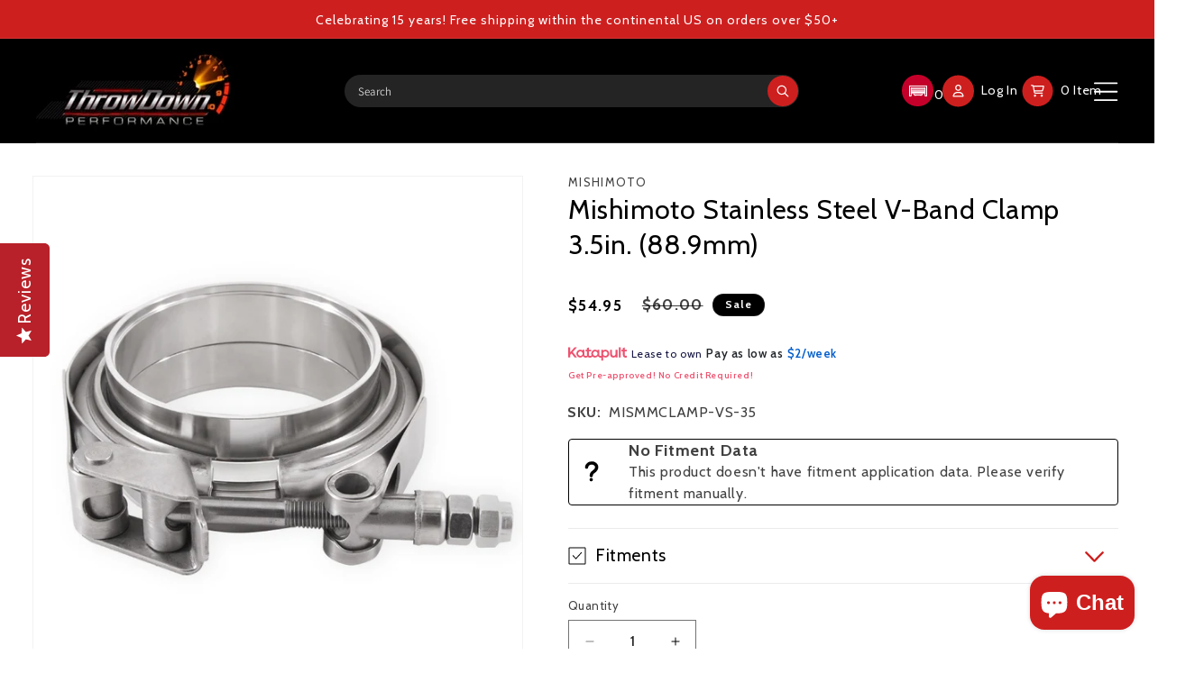

--- FILE ---
content_type: text/html; charset=utf-8
request_url: https://throwdownperformance.com/collections/mishimoto/products/mishimoto-stainless-steel-v-band-clamp-3-5in-88-9mm
body_size: 45759
content:
<!doctype html>
<html class="js" lang="en">
  <head><!--Content in content_for_header -->
<!--LayoutHub-Embed--><meta name="layouthub" /><link rel="stylesheet" href="https://fonts.googleapis.com/css?display=swap&family=Rubik:100,200,300,400,500,600,700,800,900|Quattrocento:100,200,300,400,500,600,700,800,900" /><link rel="stylesheet" type="text/css" href="[data-uri]" media="all">
<!--LH--><!--/LayoutHub-Embed--><meta charset="utf-8">
    <meta http-equiv="X-UA-Compatible" content="IE=edge">
    <meta name="viewport" content="width=device-width,initial-scale=1">
    <meta name="theme-color" content="">
    <link rel="canonical" href="https://throwdownperformance.com/products/mishimoto-stainless-steel-v-band-clamp-3-5in-88-9mm"><link rel="icon" type="image/png" href="//throwdownperformance.com/cdn/shop/files/logo_b4796577-a75f-4453-ae3a-f61d1d9155fa.jpg?crop=center&height=32&v=1729016385&width=32"><link rel="preconnect" href="https://fonts.shopifycdn.com" crossorigin><title>
      Mishimoto Stainless Steel V-Band Clamp 3.5in. (88.9mm)
 &ndash; Throwdown Performance, LLC</title>

    
      <meta name="description" content="Mishimoto&#39;stainless Steel V-Band Clamps are some of the strongest and most reliable clamps on the market. Tailored especially for the fabricator, this 3.5 stainless steel V-band clamps provide a rigid and secure connection between intake, intercooler pipes, and exhaust pipes. The V-band design makes assembly and disass">
    

    

<meta property="og:site_name" content="Throwdown Performance, LLC">
<meta property="og:url" content="https://throwdownperformance.com/products/mishimoto-stainless-steel-v-band-clamp-3-5in-88-9mm">
<meta property="og:title" content="Mishimoto Stainless Steel V-Band Clamp 3.5in. (88.9mm)">
<meta property="og:type" content="product">
<meta property="og:description" content="Mishimoto&#39;stainless Steel V-Band Clamps are some of the strongest and most reliable clamps on the market. Tailored especially for the fabricator, this 3.5 stainless steel V-band clamps provide a rigid and secure connection between intake, intercooler pipes, and exhaust pipes. The V-band design makes assembly and disass"><meta property="og:image" content="http://throwdownperformance.com/cdn/shop/products/61c9bc70a62aa664ccfbe48c75a4d5a5_7ee61ca4-aa33-4f40-a802-64268b680a0f.jpg?v=1696343088">
  <meta property="og:image:secure_url" content="https://throwdownperformance.com/cdn/shop/products/61c9bc70a62aa664ccfbe48c75a4d5a5_7ee61ca4-aa33-4f40-a802-64268b680a0f.jpg?v=1696343088">
  <meta property="og:image:width" content="800">
  <meta property="og:image:height" content="800"><meta property="og:price:amount" content="54.95">
  <meta property="og:price:currency" content="USD"><meta name="twitter:card" content="summary_large_image">
<meta name="twitter:title" content="Mishimoto Stainless Steel V-Band Clamp 3.5in. (88.9mm)">
<meta name="twitter:description" content="Mishimoto&#39;stainless Steel V-Band Clamps are some of the strongest and most reliable clamps on the market. Tailored especially for the fabricator, this 3.5 stainless steel V-band clamps provide a rigid and secure connection between intake, intercooler pipes, and exhaust pipes. The V-band design makes assembly and disass">




    
    <script src="//throwdownperformance.com/cdn/shop/t/16/assets/constants.js?v=132983761750457495441736192765" defer="defer"></script>
    <script src="//throwdownperformance.com/cdn/shop/t/16/assets/pubsub.js?v=158357773527763999511736192765" defer="defer"></script>
    <script src="//throwdownperformance.com/cdn/shop/t/16/assets/global.js?v=152862011079830610291736192765" defer="defer"></script>
    <script src="//throwdownperformance.com/cdn/shop/t/16/assets/details-disclosure.js?v=13653116266235556501736192765" defer="defer"></script>
    <script src="//throwdownperformance.com/cdn/shop/t/16/assets/details-modal.js?v=25581673532751508451736192765" defer="defer"></script>
    <script src="//throwdownperformance.com/cdn/shop/t/16/assets/search-form.js?v=133129549252120666541736192765" defer="defer"></script><script src="//throwdownperformance.com/cdn/shop/t/16/assets/animations.js?v=88693664871331136111736192765" defer="defer"></script><script>window.performance && window.performance.mark && window.performance.mark('shopify.content_for_header.start');</script><meta name="facebook-domain-verification" content="uz1ggnpdzkw9pinfp0yv9bvh64u3uu">
<meta name="facebook-domain-verification" content="a53xaipb7jh447ib5erqtbfio7yl44">
<meta id="shopify-digital-wallet" name="shopify-digital-wallet" content="/30448852/digital_wallets/dialog">
<meta name="shopify-checkout-api-token" content="71bd888c6baafe14cee016215e8592ab">
<meta id="in-context-paypal-metadata" data-shop-id="30448852" data-venmo-supported="false" data-environment="production" data-locale="en_US" data-paypal-v4="true" data-currency="USD">
<link rel="alternate" type="application/json+oembed" href="https://throwdownperformance.com/products/mishimoto-stainless-steel-v-band-clamp-3-5in-88-9mm.oembed">
<script async="async" src="/checkouts/internal/preloads.js?locale=en-US"></script>
<link rel="preconnect" href="https://shop.app" crossorigin="anonymous">
<script async="async" src="https://shop.app/checkouts/internal/preloads.js?locale=en-US&shop_id=30448852" crossorigin="anonymous"></script>
<script id="apple-pay-shop-capabilities" type="application/json">{"shopId":30448852,"countryCode":"US","currencyCode":"USD","merchantCapabilities":["supports3DS"],"merchantId":"gid:\/\/shopify\/Shop\/30448852","merchantName":"Throwdown Performance, LLC","requiredBillingContactFields":["postalAddress","email","phone"],"requiredShippingContactFields":["postalAddress","email","phone"],"shippingType":"shipping","supportedNetworks":["visa","masterCard","amex","discover","elo","jcb"],"total":{"type":"pending","label":"Throwdown Performance, LLC","amount":"1.00"},"shopifyPaymentsEnabled":true,"supportsSubscriptions":true}</script>
<script id="shopify-features" type="application/json">{"accessToken":"71bd888c6baafe14cee016215e8592ab","betas":["rich-media-storefront-analytics"],"domain":"throwdownperformance.com","predictiveSearch":true,"shopId":30448852,"locale":"en"}</script>
<script>var Shopify = Shopify || {};
Shopify.shop = "throwdownperformance.myshopify.com";
Shopify.locale = "en";
Shopify.currency = {"active":"USD","rate":"1.0"};
Shopify.country = "US";
Shopify.theme = {"name":"Copy of Dawn with Convermax","id":139147804826,"schema_name":"Dawn","schema_version":"15.2.0","theme_store_id":887,"role":"main"};
Shopify.theme.handle = "null";
Shopify.theme.style = {"id":null,"handle":null};
Shopify.cdnHost = "throwdownperformance.com/cdn";
Shopify.routes = Shopify.routes || {};
Shopify.routes.root = "/";</script>
<script type="module">!function(o){(o.Shopify=o.Shopify||{}).modules=!0}(window);</script>
<script>!function(o){function n(){var o=[];function n(){o.push(Array.prototype.slice.apply(arguments))}return n.q=o,n}var t=o.Shopify=o.Shopify||{};t.loadFeatures=n(),t.autoloadFeatures=n()}(window);</script>
<script>
  window.ShopifyPay = window.ShopifyPay || {};
  window.ShopifyPay.apiHost = "shop.app\/pay";
  window.ShopifyPay.redirectState = null;
</script>
<script id="shop-js-analytics" type="application/json">{"pageType":"product"}</script>
<script defer="defer" async type="module" src="//throwdownperformance.com/cdn/shopifycloud/shop-js/modules/v2/client.init-shop-cart-sync_C5BV16lS.en.esm.js"></script>
<script defer="defer" async type="module" src="//throwdownperformance.com/cdn/shopifycloud/shop-js/modules/v2/chunk.common_CygWptCX.esm.js"></script>
<script type="module">
  await import("//throwdownperformance.com/cdn/shopifycloud/shop-js/modules/v2/client.init-shop-cart-sync_C5BV16lS.en.esm.js");
await import("//throwdownperformance.com/cdn/shopifycloud/shop-js/modules/v2/chunk.common_CygWptCX.esm.js");

  window.Shopify.SignInWithShop?.initShopCartSync?.({"fedCMEnabled":true,"windoidEnabled":true});

</script>
<script defer="defer" async type="module" src="//throwdownperformance.com/cdn/shopifycloud/shop-js/modules/v2/client.payment-terms_CZxnsJam.en.esm.js"></script>
<script defer="defer" async type="module" src="//throwdownperformance.com/cdn/shopifycloud/shop-js/modules/v2/chunk.common_CygWptCX.esm.js"></script>
<script defer="defer" async type="module" src="//throwdownperformance.com/cdn/shopifycloud/shop-js/modules/v2/chunk.modal_D71HUcav.esm.js"></script>
<script type="module">
  await import("//throwdownperformance.com/cdn/shopifycloud/shop-js/modules/v2/client.payment-terms_CZxnsJam.en.esm.js");
await import("//throwdownperformance.com/cdn/shopifycloud/shop-js/modules/v2/chunk.common_CygWptCX.esm.js");
await import("//throwdownperformance.com/cdn/shopifycloud/shop-js/modules/v2/chunk.modal_D71HUcav.esm.js");

  
</script>
<script>
  window.Shopify = window.Shopify || {};
  if (!window.Shopify.featureAssets) window.Shopify.featureAssets = {};
  window.Shopify.featureAssets['shop-js'] = {"shop-cart-sync":["modules/v2/client.shop-cart-sync_ZFArdW7E.en.esm.js","modules/v2/chunk.common_CygWptCX.esm.js"],"init-fed-cm":["modules/v2/client.init-fed-cm_CmiC4vf6.en.esm.js","modules/v2/chunk.common_CygWptCX.esm.js"],"shop-button":["modules/v2/client.shop-button_tlx5R9nI.en.esm.js","modules/v2/chunk.common_CygWptCX.esm.js"],"shop-cash-offers":["modules/v2/client.shop-cash-offers_DOA2yAJr.en.esm.js","modules/v2/chunk.common_CygWptCX.esm.js","modules/v2/chunk.modal_D71HUcav.esm.js"],"init-windoid":["modules/v2/client.init-windoid_sURxWdc1.en.esm.js","modules/v2/chunk.common_CygWptCX.esm.js"],"shop-toast-manager":["modules/v2/client.shop-toast-manager_ClPi3nE9.en.esm.js","modules/v2/chunk.common_CygWptCX.esm.js"],"init-shop-email-lookup-coordinator":["modules/v2/client.init-shop-email-lookup-coordinator_B8hsDcYM.en.esm.js","modules/v2/chunk.common_CygWptCX.esm.js"],"init-shop-cart-sync":["modules/v2/client.init-shop-cart-sync_C5BV16lS.en.esm.js","modules/v2/chunk.common_CygWptCX.esm.js"],"avatar":["modules/v2/client.avatar_BTnouDA3.en.esm.js"],"pay-button":["modules/v2/client.pay-button_FdsNuTd3.en.esm.js","modules/v2/chunk.common_CygWptCX.esm.js"],"init-customer-accounts":["modules/v2/client.init-customer-accounts_DxDtT_ad.en.esm.js","modules/v2/client.shop-login-button_C5VAVYt1.en.esm.js","modules/v2/chunk.common_CygWptCX.esm.js","modules/v2/chunk.modal_D71HUcav.esm.js"],"init-shop-for-new-customer-accounts":["modules/v2/client.init-shop-for-new-customer-accounts_ChsxoAhi.en.esm.js","modules/v2/client.shop-login-button_C5VAVYt1.en.esm.js","modules/v2/chunk.common_CygWptCX.esm.js","modules/v2/chunk.modal_D71HUcav.esm.js"],"shop-login-button":["modules/v2/client.shop-login-button_C5VAVYt1.en.esm.js","modules/v2/chunk.common_CygWptCX.esm.js","modules/v2/chunk.modal_D71HUcav.esm.js"],"init-customer-accounts-sign-up":["modules/v2/client.init-customer-accounts-sign-up_CPSyQ0Tj.en.esm.js","modules/v2/client.shop-login-button_C5VAVYt1.en.esm.js","modules/v2/chunk.common_CygWptCX.esm.js","modules/v2/chunk.modal_D71HUcav.esm.js"],"shop-follow-button":["modules/v2/client.shop-follow-button_Cva4Ekp9.en.esm.js","modules/v2/chunk.common_CygWptCX.esm.js","modules/v2/chunk.modal_D71HUcav.esm.js"],"checkout-modal":["modules/v2/client.checkout-modal_BPM8l0SH.en.esm.js","modules/v2/chunk.common_CygWptCX.esm.js","modules/v2/chunk.modal_D71HUcav.esm.js"],"lead-capture":["modules/v2/client.lead-capture_Bi8yE_yS.en.esm.js","modules/v2/chunk.common_CygWptCX.esm.js","modules/v2/chunk.modal_D71HUcav.esm.js"],"shop-login":["modules/v2/client.shop-login_D6lNrXab.en.esm.js","modules/v2/chunk.common_CygWptCX.esm.js","modules/v2/chunk.modal_D71HUcav.esm.js"],"payment-terms":["modules/v2/client.payment-terms_CZxnsJam.en.esm.js","modules/v2/chunk.common_CygWptCX.esm.js","modules/v2/chunk.modal_D71HUcav.esm.js"]};
</script>
<script>(function() {
  var isLoaded = false;
  function asyncLoad() {
    if (isLoaded) return;
    isLoaded = true;
    var urls = ["https:\/\/formbuilder.hulkapps.com\/skeletopapp.js?shop=throwdownperformance.myshopify.com","\/\/staticw2.yotpo.com\/20Vij7jGZNqLL3OWnibrEJdzt9l4p1KDUPFo4fUA\/widget.js?shop=throwdownperformance.myshopify.com","https:\/\/chimpstatic.com\/mcjs-connected\/js\/users\/570dd8f03fd0bbbab52c2eddf\/7d843ff7f5c3d55b65bc3f4e4.js?shop=throwdownperformance.myshopify.com","https:\/\/app.layouthub.com\/shopify\/layouthub.js?shop=throwdownperformance.myshopify.com","https:\/\/demo.semadata.org\/shopify\/js\/semacatalog_shopify_v6.min.js?shop=throwdownperformance.myshopify.com","https:\/\/load.fomo.com\/api\/v1\/xKbbPx6Et1I85obNCtrcJg\/load.js?shop=throwdownperformance.myshopify.com","https:\/\/load.fomo.com\/api\/v1\/voGxvrKDeIEzQNvH0vjF0w\/load.js?shop=throwdownperformance.myshopify.com"];
    for (var i = 0; i < urls.length; i++) {
      var s = document.createElement('script');
      s.type = 'text/javascript';
      s.async = true;
      s.src = urls[i];
      var x = document.getElementsByTagName('script')[0];
      x.parentNode.insertBefore(s, x);
    }
  };
  if(window.attachEvent) {
    window.attachEvent('onload', asyncLoad);
  } else {
    window.addEventListener('load', asyncLoad, false);
  }
})();</script>
<script id="__st">var __st={"a":30448852,"offset":-18000,"reqid":"21cc8068-090e-41c7-b2b4-854dd7db5219-1768679444","pageurl":"throwdownperformance.com\/collections\/mishimoto\/products\/mishimoto-stainless-steel-v-band-clamp-3-5in-88-9mm","u":"f898593b14cc","p":"product","rtyp":"product","rid":7927190683802};</script>
<script>window.ShopifyPaypalV4VisibilityTracking = true;</script>
<script id="form-persister">!function(){'use strict';const t='contact',e='new_comment',n=[[t,t],['blogs',e],['comments',e],[t,'customer']],o='password',r='form_key',c=['recaptcha-v3-token','g-recaptcha-response','h-captcha-response',o],s=()=>{try{return window.sessionStorage}catch{return}},i='__shopify_v',u=t=>t.elements[r],a=function(){const t=[...n].map((([t,e])=>`form[action*='/${t}']:not([data-nocaptcha='true']) input[name='form_type'][value='${e}']`)).join(',');var e;return e=t,()=>e?[...document.querySelectorAll(e)].map((t=>t.form)):[]}();function m(t){const e=u(t);a().includes(t)&&(!e||!e.value)&&function(t){try{if(!s())return;!function(t){const e=s();if(!e)return;const n=u(t);if(!n)return;const o=n.value;o&&e.removeItem(o)}(t);const e=Array.from(Array(32),(()=>Math.random().toString(36)[2])).join('');!function(t,e){u(t)||t.append(Object.assign(document.createElement('input'),{type:'hidden',name:r})),t.elements[r].value=e}(t,e),function(t,e){const n=s();if(!n)return;const r=[...t.querySelectorAll(`input[type='${o}']`)].map((({name:t})=>t)),u=[...c,...r],a={};for(const[o,c]of new FormData(t).entries())u.includes(o)||(a[o]=c);n.setItem(e,JSON.stringify({[i]:1,action:t.action,data:a}))}(t,e)}catch(e){console.error('failed to persist form',e)}}(t)}const f=t=>{if('true'===t.dataset.persistBound)return;const e=function(t,e){const n=function(t){return'function'==typeof t.submit?t.submit:HTMLFormElement.prototype.submit}(t).bind(t);return function(){let t;return()=>{t||(t=!0,(()=>{try{e(),n()}catch(t){(t=>{console.error('form submit failed',t)})(t)}})(),setTimeout((()=>t=!1),250))}}()}(t,(()=>{m(t)}));!function(t,e){if('function'==typeof t.submit&&'function'==typeof e)try{t.submit=e}catch{}}(t,e),t.addEventListener('submit',(t=>{t.preventDefault(),e()})),t.dataset.persistBound='true'};!function(){function t(t){const e=(t=>{const e=t.target;return e instanceof HTMLFormElement?e:e&&e.form})(t);e&&m(e)}document.addEventListener('submit',t),document.addEventListener('DOMContentLoaded',(()=>{const e=a();for(const t of e)f(t);var n;n=document.body,new window.MutationObserver((t=>{for(const e of t)if('childList'===e.type&&e.addedNodes.length)for(const t of e.addedNodes)1===t.nodeType&&'FORM'===t.tagName&&a().includes(t)&&f(t)})).observe(n,{childList:!0,subtree:!0,attributes:!1}),document.removeEventListener('submit',t)}))}()}();</script>
<script integrity="sha256-4kQ18oKyAcykRKYeNunJcIwy7WH5gtpwJnB7kiuLZ1E=" data-source-attribution="shopify.loadfeatures" defer="defer" src="//throwdownperformance.com/cdn/shopifycloud/storefront/assets/storefront/load_feature-a0a9edcb.js" crossorigin="anonymous"></script>
<script crossorigin="anonymous" defer="defer" src="//throwdownperformance.com/cdn/shopifycloud/storefront/assets/shopify_pay/storefront-65b4c6d7.js?v=20250812"></script>
<script data-source-attribution="shopify.dynamic_checkout.dynamic.init">var Shopify=Shopify||{};Shopify.PaymentButton=Shopify.PaymentButton||{isStorefrontPortableWallets:!0,init:function(){window.Shopify.PaymentButton.init=function(){};var t=document.createElement("script");t.src="https://throwdownperformance.com/cdn/shopifycloud/portable-wallets/latest/portable-wallets.en.js",t.type="module",document.head.appendChild(t)}};
</script>
<script data-source-attribution="shopify.dynamic_checkout.buyer_consent">
  function portableWalletsHideBuyerConsent(e){var t=document.getElementById("shopify-buyer-consent"),n=document.getElementById("shopify-subscription-policy-button");t&&n&&(t.classList.add("hidden"),t.setAttribute("aria-hidden","true"),n.removeEventListener("click",e))}function portableWalletsShowBuyerConsent(e){var t=document.getElementById("shopify-buyer-consent"),n=document.getElementById("shopify-subscription-policy-button");t&&n&&(t.classList.remove("hidden"),t.removeAttribute("aria-hidden"),n.addEventListener("click",e))}window.Shopify?.PaymentButton&&(window.Shopify.PaymentButton.hideBuyerConsent=portableWalletsHideBuyerConsent,window.Shopify.PaymentButton.showBuyerConsent=portableWalletsShowBuyerConsent);
</script>
<script data-source-attribution="shopify.dynamic_checkout.cart.bootstrap">document.addEventListener("DOMContentLoaded",(function(){function t(){return document.querySelector("shopify-accelerated-checkout-cart, shopify-accelerated-checkout")}if(t())Shopify.PaymentButton.init();else{new MutationObserver((function(e,n){t()&&(Shopify.PaymentButton.init(),n.disconnect())})).observe(document.body,{childList:!0,subtree:!0})}}));
</script>
<link id="shopify-accelerated-checkout-styles" rel="stylesheet" media="screen" href="https://throwdownperformance.com/cdn/shopifycloud/portable-wallets/latest/accelerated-checkout-backwards-compat.css" crossorigin="anonymous">
<style id="shopify-accelerated-checkout-cart">
        #shopify-buyer-consent {
  margin-top: 1em;
  display: inline-block;
  width: 100%;
}

#shopify-buyer-consent.hidden {
  display: none;
}

#shopify-subscription-policy-button {
  background: none;
  border: none;
  padding: 0;
  text-decoration: underline;
  font-size: inherit;
  cursor: pointer;
}

#shopify-subscription-policy-button::before {
  box-shadow: none;
}

      </style>
<script id="sections-script" data-sections="header" defer="defer" src="//throwdownperformance.com/cdn/shop/t/16/compiled_assets/scripts.js?8585"></script>
<script>window.performance && window.performance.mark && window.performance.mark('shopify.content_for_header.end');</script>


    <style data-shopify>
      @font-face {
  font-family: Assistant;
  font-weight: 400;
  font-style: normal;
  font-display: swap;
  src: url("//throwdownperformance.com/cdn/fonts/assistant/assistant_n4.9120912a469cad1cc292572851508ca49d12e768.woff2") format("woff2"),
       url("//throwdownperformance.com/cdn/fonts/assistant/assistant_n4.6e9875ce64e0fefcd3f4446b7ec9036b3ddd2985.woff") format("woff");
}

      @font-face {
  font-family: Assistant;
  font-weight: 700;
  font-style: normal;
  font-display: swap;
  src: url("//throwdownperformance.com/cdn/fonts/assistant/assistant_n7.bf44452348ec8b8efa3aa3068825305886b1c83c.woff2") format("woff2"),
       url("//throwdownperformance.com/cdn/fonts/assistant/assistant_n7.0c887fee83f6b3bda822f1150b912c72da0f7b64.woff") format("woff");
}

      
      
      @font-face {
  font-family: Assistant;
  font-weight: 400;
  font-style: normal;
  font-display: swap;
  src: url("//throwdownperformance.com/cdn/fonts/assistant/assistant_n4.9120912a469cad1cc292572851508ca49d12e768.woff2") format("woff2"),
       url("//throwdownperformance.com/cdn/fonts/assistant/assistant_n4.6e9875ce64e0fefcd3f4446b7ec9036b3ddd2985.woff") format("woff");
}


      
        :root,
        .color-scheme-1 {
          --color-background: 255,255,255;
        
          --gradient-background: #ffffff;
        

        

        --color-foreground: 0,0,0;
        --color-background-contrast: 191,191,191;
        --color-shadow: 0,0,0;
        --color-button: 0,0,0;
        --color-button-text: 255,255,255;
        --color-secondary-button: 255,255,255;
        --color-secondary-button-text: 0,0,0;
        --color-link: 0,0,0;
        --color-badge-foreground: 0,0,0;
        --color-badge-background: 255,255,255;
        --color-badge-border: 0,0,0;
        --payment-terms-background-color: rgb(255 255 255);
      }
      
        
        .color-scheme-2 {
          --color-background: 255,255,255;
        
          --gradient-background: #ffffff;
        

        

        --color-foreground: 18,18,18;
        --color-background-contrast: 191,191,191;
        --color-shadow: 18,18,18;
        --color-button: 18,18,18;
        --color-button-text: 243,243,243;
        --color-secondary-button: 255,255,255;
        --color-secondary-button-text: 18,18,18;
        --color-link: 18,18,18;
        --color-badge-foreground: 18,18,18;
        --color-badge-background: 255,255,255;
        --color-badge-border: 18,18,18;
        --payment-terms-background-color: rgb(255 255 255);
      }
      
        
        .color-scheme-3 {
          --color-background: 255,255,255;
        
          --gradient-background: #ffffff;
        

        

        --color-foreground: 0,0,0;
        --color-background-contrast: 191,191,191;
        --color-shadow: 18,18,18;
        --color-button: 255,255,255;
        --color-button-text: 0,0,0;
        --color-secondary-button: 255,255,255;
        --color-secondary-button-text: 255,255,255;
        --color-link: 255,255,255;
        --color-badge-foreground: 0,0,0;
        --color-badge-background: 255,255,255;
        --color-badge-border: 0,0,0;
        --payment-terms-background-color: rgb(255 255 255);
      }
      
        
        .color-scheme-4 {
          --color-background: 0,0,0;
        
          --gradient-background: #000000;
        

        

        --color-foreground: 255,255,255;
        --color-background-contrast: 128,128,128;
        --color-shadow: 18,18,18;
        --color-button: 255,255,255;
        --color-button-text: 18,18,18;
        --color-secondary-button: 0,0,0;
        --color-secondary-button-text: 255,255,255;
        --color-link: 255,255,255;
        --color-badge-foreground: 255,255,255;
        --color-badge-background: 0,0,0;
        --color-badge-border: 255,255,255;
        --payment-terms-background-color: rgb(0 0 0);
      }
      
        
        .color-scheme-5 {
          --color-background: 206,31,31;
        
          --gradient-background: #ce1f1f;
        

        

        --color-foreground: 255,255,255;
        --color-background-contrast: 95,14,14;
        --color-shadow: 18,18,18;
        --color-button: 255,255,255;
        --color-button-text: 206,31,31;
        --color-secondary-button: 206,31,31;
        --color-secondary-button-text: 255,255,255;
        --color-link: 255,255,255;
        --color-badge-foreground: 255,255,255;
        --color-badge-background: 206,31,31;
        --color-badge-border: 255,255,255;
        --payment-terms-background-color: rgb(206 31 31);
      }
      

      body, .color-scheme-1, .color-scheme-2, .color-scheme-3, .color-scheme-4, .color-scheme-5 {
        color: rgba(var(--color-foreground), 0.75);
        background-color: rgb(var(--color-background));
      }

      :root {
        --font-body-family: Assistant, sans-serif;
        --font-body-style: normal;
        --font-body-weight: 400;
        --font-body-weight-bold: 700;

        --font-heading-family: Assistant, sans-serif;
        --font-heading-style: normal;
        --font-heading-weight: 400;

        --font-body-scale: 1.0;
        --font-heading-scale: 1.0;

        --media-padding: px;
        --media-border-opacity: 0.05;
        --media-border-width: 1px;
        --media-radius: 0px;
        --media-shadow-opacity: 0.0;
        --media-shadow-horizontal-offset: 0px;
        --media-shadow-vertical-offset: 4px;
        --media-shadow-blur-radius: 5px;
        --media-shadow-visible: 0;

        --page-width: 120rem;
        --page-width-margin: 0rem;

        --product-card-image-padding: 0.0rem;
        --product-card-corner-radius: 0.0rem;
        --product-card-text-alignment: center;
        --product-card-border-width: 0.0rem;
        --product-card-border-opacity: 0.1;
        --product-card-shadow-opacity: 0.0;
        --product-card-shadow-visible: 0;
        --product-card-shadow-horizontal-offset: 0.0rem;
        --product-card-shadow-vertical-offset: 0.4rem;
        --product-card-shadow-blur-radius: 0.5rem;

        --collection-card-image-padding: 0.0rem;
        --collection-card-corner-radius: 0.0rem;
        --collection-card-text-alignment: left;
        --collection-card-border-width: 0.0rem;
        --collection-card-border-opacity: 0.1;
        --collection-card-shadow-opacity: 0.0;
        --collection-card-shadow-visible: 0;
        --collection-card-shadow-horizontal-offset: 0.0rem;
        --collection-card-shadow-vertical-offset: 0.4rem;
        --collection-card-shadow-blur-radius: 0.5rem;

        --blog-card-image-padding: 0.0rem;
        --blog-card-corner-radius: 1.0rem;
        --blog-card-text-alignment: left;
        --blog-card-border-width: 0.0rem;
        --blog-card-border-opacity: 0.0;
        --blog-card-shadow-opacity: 0.0;
        --blog-card-shadow-visible: 0;
        --blog-card-shadow-horizontal-offset: 0.0rem;
        --blog-card-shadow-vertical-offset: 0.4rem;
        --blog-card-shadow-blur-radius: 0.0rem;

        --badge-corner-radius: 4.0rem;

        --popup-border-width: 1px;
        --popup-border-opacity: 0.1;
        --popup-corner-radius: 0px;
        --popup-shadow-opacity: 0.05;
        --popup-shadow-horizontal-offset: 0px;
        --popup-shadow-vertical-offset: 4px;
        --popup-shadow-blur-radius: 5px;

        --drawer-border-width: 1px;
        --drawer-border-opacity: 0.1;
        --drawer-shadow-opacity: 0.0;
        --drawer-shadow-horizontal-offset: 0px;
        --drawer-shadow-vertical-offset: 4px;
        --drawer-shadow-blur-radius: 5px;

        --spacing-sections-desktop: 0px;
        --spacing-sections-mobile: 0px;

        --grid-desktop-vertical-spacing: 8px;
        --grid-desktop-horizontal-spacing: 8px;
        --grid-mobile-vertical-spacing: 4px;
        --grid-mobile-horizontal-spacing: 4px;

        --text-boxes-border-opacity: 0.1;
        --text-boxes-border-width: 0px;
        --text-boxes-radius: 0px;
        --text-boxes-shadow-opacity: 0.0;
        --text-boxes-shadow-visible: 0;
        --text-boxes-shadow-horizontal-offset: 0px;
        --text-boxes-shadow-vertical-offset: 4px;
        --text-boxes-shadow-blur-radius: 5px;

        --buttons-radius: 30px;
        --buttons-radius-outset: 31px;
        --buttons-border-width: 1px;
        --buttons-border-opacity: 1.0;
        --buttons-shadow-opacity: 0.0;
        --buttons-shadow-visible: 0;
        --buttons-shadow-horizontal-offset: 0px;
        --buttons-shadow-vertical-offset: 4px;
        --buttons-shadow-blur-radius: 5px;
        --buttons-border-offset: 0.3px;

        --inputs-radius: 0px;
        --inputs-border-width: 1px;
        --inputs-border-opacity: 0.55;
        --inputs-shadow-opacity: 0.0;
        --inputs-shadow-horizontal-offset: 0px;
        --inputs-margin-offset: 0px;
        --inputs-shadow-vertical-offset: 4px;
        --inputs-shadow-blur-radius: 5px;
        --inputs-radius-outset: 0px;

        --variant-pills-radius: 40px;
        --variant-pills-border-width: 1px;
        --variant-pills-border-opacity: 0.55;
        --variant-pills-shadow-opacity: 0.0;
        --variant-pills-shadow-horizontal-offset: 0px;
        --variant-pills-shadow-vertical-offset: 4px;
        --variant-pills-shadow-blur-radius: 5px;
      }

      *,
      *::before,
      *::after {
        box-sizing: inherit;
      }

      html {
        box-sizing: border-box;
        font-size: calc(var(--font-body-scale) * 62.5%);
        height: 100%;
      }

      body {
        display: grid;
        grid-template-rows: auto auto 1fr auto;
        grid-template-columns: 100%;
        min-height: 100%;
        margin: 0;
        font-size: 1.5rem;
        letter-spacing: 0.06rem;
        line-height: calc(1 + 0.8 / var(--font-body-scale));
        font-family: var(--font-body-family);
        font-style: var(--font-body-style);
        font-weight: var(--font-body-weight);
      }

      @media screen and (min-width: 750px) {
        body {
          font-size: 1.6rem;
        }
      }
    </style>

    <link href="//throwdownperformance.com/cdn/shop/t/16/assets/base.css?v=170003137606307271041739924404" rel="stylesheet" type="text/css" media="all" />
    <link href="//throwdownperformance.com/cdn/shop/t/16/assets/bold-options.css?v=113442812746145061511737969938" rel="stylesheet" type="text/css" media="all" />
    <link href="//throwdownperformance.com/cdn/shop/t/16/assets/convermax-custom.css?v=24236082919822508781736328796" rel="stylesheet" type="text/css" media="all" />
    <link rel="stylesheet" href="//throwdownperformance.com/cdn/shop/t/16/assets/component-cart-items.css?v=123238115697927560811736192765" media="print" onload="this.media='all'">
      <link rel="preload" as="font" href="//throwdownperformance.com/cdn/fonts/assistant/assistant_n4.9120912a469cad1cc292572851508ca49d12e768.woff2" type="font/woff2" crossorigin>
      

      <link rel="preload" as="font" href="//throwdownperformance.com/cdn/fonts/assistant/assistant_n4.9120912a469cad1cc292572851508ca49d12e768.woff2" type="font/woff2" crossorigin>
      
<link href="//throwdownperformance.com/cdn/shop/t/16/assets/component-localization-form.css?v=170315343355214948141736192765" rel="stylesheet" type="text/css" media="all" />
      <script src="//throwdownperformance.com/cdn/shop/t/16/assets/localization-form.js?v=144176611646395275351736192765" defer="defer"></script><link
        rel="stylesheet"
        href="//throwdownperformance.com/cdn/shop/t/16/assets/component-predictive-search.css?v=118923337488134913561736192765"
        media="print"
        onload="this.media='all'"
      ><script>
      if (Shopify.designMode) {
        document.documentElement.classList.add('shopify-design-mode');
      }

      
    </script>

<!-- Slick Slider CSS -->
<link rel="stylesheet" type="text/css" href="https://cdnjs.cloudflare.com/ajax/libs/slick-carousel/1.8.1/slick.min.css" />
<link rel="stylesheet" type="text/css" href="https://cdnjs.cloudflare.com/ajax/libs/slick-carousel/1.8.1/slick-theme.min.css" />

<!-- jQuery (if not already included) -->
<script src="https://code.jquery.com/jquery-3.6.0.min.js"></script>

<!-- Slick Slider JS -->
<script type="text/javascript" src="https://cdnjs.cloudflare.com/ajax/libs/slick-carousel/1.8.1/slick.min.js"></script>

    
  <!-- BEGIN app block: shopify://apps/yotpo-product-reviews/blocks/settings/eb7dfd7d-db44-4334-bc49-c893b51b36cf -->


  <script type="text/javascript" src="https://cdn-widgetsrepository.yotpo.com/v1/loader/20Vij7jGZNqLL3OWnibrEJdzt9l4p1KDUPFo4fUA?languageCode=en" async></script>



  
<!-- END app block --><!-- BEGIN app block: shopify://apps/sc-product-options/blocks/app-embed/873c9b74-306d-4f83-b58b-a2f5043d2187 --><!-- BEGIN app snippet: bold-options-hybrid -->
<script>
    window.BOLD = window.BOLD || {};
        window.BOLD.options = window.BOLD.options || {};
        window.BOLD.options.settings = window.BOLD.options.settings || {};
        window.BOLD.options.settings.v1_variant_mode = window.BOLD.options.settings.v1_variant_mode || true;
        window.BOLD.options.settings.hybrid_fix_auto_insert_inputs =
        window.BOLD.options.settings.hybrid_fix_auto_insert_inputs || true;
</script>
<!-- END app snippet --><!-- BEGIN app snippet: bold-common --><script>window.BOLD = window.BOLD || {};
    window.BOLD.common = window.BOLD.common || {};
    window.BOLD.common.Shopify = window.BOLD.common.Shopify || {};
    window.BOLD.common.Shopify.shop = {
      domain: 'throwdownperformance.com',
      permanent_domain: 'throwdownperformance.myshopify.com',
      url: 'https://throwdownperformance.com',
      secure_url: 'https://throwdownperformance.com',money_format: "${{amount}}",currency: "USD"
    };
    window.BOLD.common.Shopify.customer = {
      id: null,
      tags: null,
    };
    window.BOLD.common.Shopify.cart = {"note":null,"attributes":{},"original_total_price":0,"total_price":0,"total_discount":0,"total_weight":0.0,"item_count":0,"items":[],"requires_shipping":false,"currency":"USD","items_subtotal_price":0,"cart_level_discount_applications":[],"checkout_charge_amount":0};
    window.BOLD.common.template = 'product';window.BOLD.common.Shopify.formatMoney = function(money, format) {
        function n(t, e) {
            return "undefined" == typeof t ? e : t
        }
        function r(t, e, r, i) {
            if (e = n(e, 2),
                r = n(r, ","),
                i = n(i, "."),
            isNaN(t) || null == t)
                return 0;
            t = (t / 100).toFixed(e);
            var o = t.split(".")
                , a = o[0].replace(/(\d)(?=(\d\d\d)+(?!\d))/g, "$1" + r)
                , s = o[1] ? i + o[1] : "";
            return a + s
        }
        "string" == typeof money && (money = money.replace(".", ""));
        var i = ""
            , o = /\{\{\s*(\w+)\s*\}\}/
            , a = format || window.BOLD.common.Shopify.shop.money_format || window.Shopify.money_format || "$ {{ amount }}";
        switch (a.match(o)[1]) {
            case "amount":
                i = r(money, 2, ",", ".");
                break;
            case "amount_no_decimals":
                i = r(money, 0, ",", ".");
                break;
            case "amount_with_comma_separator":
                i = r(money, 2, ".", ",");
                break;
            case "amount_no_decimals_with_comma_separator":
                i = r(money, 0, ".", ",");
                break;
            case "amount_with_space_separator":
                i = r(money, 2, " ", ",");
                break;
            case "amount_no_decimals_with_space_separator":
                i = r(money, 0, " ", ",");
                break;
            case "amount_with_apostrophe_separator":
                i = r(money, 2, "'", ".");
                break;
        }
        return a.replace(o, i);
    };
    window.BOLD.common.Shopify.saveProduct = function (handle, product) {
      if (typeof handle === 'string' && typeof window.BOLD.common.Shopify.products[handle] === 'undefined') {
        if (typeof product === 'number') {
          window.BOLD.common.Shopify.handles[product] = handle;
          product = { id: product };
        }
        window.BOLD.common.Shopify.products[handle] = product;
      }
    };
    window.BOLD.common.Shopify.saveVariant = function (variant_id, variant) {
      if (typeof variant_id === 'number' && typeof window.BOLD.common.Shopify.variants[variant_id] === 'undefined') {
        window.BOLD.common.Shopify.variants[variant_id] = variant;
      }
    };window.BOLD.common.Shopify.products = window.BOLD.common.Shopify.products || {};
    window.BOLD.common.Shopify.variants = window.BOLD.common.Shopify.variants || {};
    window.BOLD.common.Shopify.handles = window.BOLD.common.Shopify.handles || {};window.BOLD.common.Shopify.handle = "mishimoto-stainless-steel-v-band-clamp-3-5in-88-9mm"
window.BOLD.common.Shopify.saveProduct("mishimoto-stainless-steel-v-band-clamp-3-5in-88-9mm", 7927190683802);window.BOLD.common.Shopify.saveVariant(43949081591962, { product_id: 7927190683802, product_handle: "mishimoto-stainless-steel-v-band-clamp-3-5in-88-9mm", price: 5495, group_id: '', csp_metafield: {}});window.BOLD.apps_installed = {"Product Options":2} || {};window.BOLD.common.Shopify.saveProduct("mishimoto-2006-mopar-hemi-ignition-coil-set", 7950355005594);window.BOLD.common.Shopify.saveVariant(44009908175002, { product_id: 7950355005594, product_handle: "mishimoto-2006-mopar-hemi-ignition-coil-set", price: 26995, group_id: '', csp_metafield: {}});window.BOLD.common.Shopify.saveProduct("mishimoto-16-21-honda-civic-four-cylinder-ignition-coil-set", 7950350778522);window.BOLD.common.Shopify.saveVariant(44009901981850, { product_id: 7950350778522, product_handle: "mishimoto-16-21-honda-civic-four-cylinder-ignition-coil-set", price: 14095, group_id: '', csp_metafield: {}});window.BOLD.common.Shopify.saveProduct("mishimoto-2016-honda-civic-1-5t-si-performance-intercooler-pipe-kit-wrinkle-black", 7950263091354);window.BOLD.common.Shopify.saveVariant(44009741451418, { product_id: 7950263091354, product_handle: "mishimoto-2016-honda-civic-1-5t-si-performance-intercooler-pipe-kit-wrinkle-black", price: 54595, group_id: '', csp_metafield: {}});window.BOLD.common.Shopify.saveProduct("mishimoto-2018-honda-accord-2-0t-performance-air-intake-black", 7927024943258);window.BOLD.common.Shopify.saveVariant(43948703088794, { product_id: 7927024943258, product_handle: "mishimoto-2018-honda-accord-2-0t-performance-air-intake-black", price: 41995, group_id: '', csp_metafield: {}});window.BOLD.common.Shopify.saveProduct("mishimoto-2019-chevy-silverado-1500-aluminum-radiator", 8739683958938);window.BOLD.common.Shopify.saveVariant(47013493997722, { product_id: 8739683958938, product_handle: "mishimoto-2019-chevy-silverado-1500-aluminum-radiator", price: 97495, group_id: '', csp_metafield: {}});window.BOLD.common.Shopify.saveProduct("mishimoto-2018-jeep-wrangler-jl-3-6l-performance-air-intake-w-oiled-filter", 8739683893402);window.BOLD.common.Shopify.saveVariant(47013493899418, { product_id: 8739683893402, product_handle: "mishimoto-2018-jeep-wrangler-jl-3-6l-performance-air-intake-w-oiled-filter", price: 41795, group_id: '', csp_metafield: {}});window.BOLD.common.Shopify.saveProduct("mishimoto-00-07-honda-xr650r-silicone-hose-kit-black", 8701601743002);window.BOLD.common.Shopify.saveVariant(46878648172698, { product_id: 8701601743002, product_handle: "mishimoto-00-07-honda-xr650r-silicone-hose-kit-black", price: 5895, group_id: '', csp_metafield: {}});window.BOLD.common.Shopify.saveProduct("mishimoto-05-13-chevrolet-corvette-c6-replacement-oil-pan", 8692737638554);window.BOLD.common.Shopify.saveVariant(46823015383194, { product_id: 8692737638554, product_handle: "mishimoto-05-13-chevrolet-corvette-c6-replacement-oil-pan", price: 50400, group_id: '', csp_metafield: {}});window.BOLD.common.Shopify.saveProduct("mishimoto-2025-dodge-ram-1500-license-plate-relocation-kit", 8690548998298);window.BOLD.common.Shopify.saveVariant(46809888096410, { product_id: 8690548998298, product_handle: "mishimoto-2025-dodge-ram-1500-license-plate-relocation-kit", price: 9995, group_id: '', csp_metafield: {}});window.BOLD.common.Shopify.saveProduct("mishimoto-10-14-toyota-4runner-4-0l-performance-aluminum-radiator", 8641406828698);window.BOLD.common.Shopify.saveVariant(46631551991962, { product_id: 8641406828698, product_handle: "mishimoto-10-14-toyota-4runner-4-0l-performance-aluminum-radiator", price: 59495, group_id: '', csp_metafield: {}});window.BOLD.common.Shopify.saveProduct("mishimoto-universal-oil-cooler-kit-19-row-cooler-and-2x5in-fans", 8641406795930);window.BOLD.common.Shopify.saveVariant(46631551959194, { product_id: 8641406795930, product_handle: "mishimoto-universal-oil-cooler-kit-19-row-cooler-and-2x5in-fans", price: 33595, group_id: '', csp_metafield: {}});window.BOLD.common.Shopify.saveProduct("mishimoto-steel-locking-lug-nuts-m14x1-5-24pc-set-silver", 8641406730394);window.BOLD.common.Shopify.saveVariant(46631551828122, { product_id: 8641406730394, product_handle: "mishimoto-steel-locking-lug-nuts-m14x1-5-24pc-set-silver", price: 15695, group_id: '', csp_metafield: {}});window.BOLD.common.Shopify.saveProduct("mishimoto-steel-locking-lug-nuts-m14x1-5-24pc-set-black", 8641406664858);window.BOLD.common.Shopify.saveVariant(46631551729818, { product_id: 8641406664858, product_handle: "mishimoto-steel-locking-lug-nuts-m14x1-5-24pc-set-black", price: 17300, group_id: '', csp_metafield: {}});window.BOLD.common.Shopify.saveProduct("mishimoto-steel-locking-lug-nuts-m14x1-5-20pc-set-silver", 8641406632090);window.BOLD.common.Shopify.saveVariant(46631551664282, { product_id: 8641406632090, product_handle: "mishimoto-steel-locking-lug-nuts-m14x1-5-20pc-set-silver", price: 13395, group_id: '', csp_metafield: {}});window.BOLD.common.Shopify.saveProduct("mishimoto-steel-locking-lug-nuts-m14x1-5-20pc-set-black", 8641406566554);window.BOLD.common.Shopify.saveVariant(46631551565978, { product_id: 8641406566554, product_handle: "mishimoto-steel-locking-lug-nuts-m14x1-5-20pc-set-black", price: 13395, group_id: '', csp_metafield: {}});window.BOLD.common.Shopify.saveProduct("mishimoto-20-24-ford-6-7l-powerstroke-coolant-overflow-hose", 8641406533786);window.BOLD.common.Shopify.saveVariant(46631551467674, { product_id: 8641406533786, product_handle: "mishimoto-20-24-ford-6-7l-powerstroke-coolant-overflow-hose", price: 19995, group_id: '', csp_metafield: {}});window.BOLD.common.Shopify.saveProduct("mishimoto-17-19-ford-6-7l-powerstroke-coolant-overflow-hose", 8641406468250);window.BOLD.common.Shopify.saveVariant(46631551205530, { product_id: 8641406468250, product_handle: "mishimoto-17-19-ford-6-7l-powerstroke-coolant-overflow-hose", price: 19995, group_id: '', csp_metafield: {}});window.BOLD.common.Shopify.saveProduct("mishimoto-15-16-ford-6-7l-powerstroke-coolant-overflow-hose", 8641406402714);window.BOLD.common.Shopify.saveVariant(46631551172762, { product_id: 8641406402714, product_handle: "mishimoto-15-16-ford-6-7l-powerstroke-coolant-overflow-hose", price: 19995, group_id: '', csp_metafield: {}});window.BOLD.common.Shopify.saveProduct("mishimoto-11-14-ford-6-7l-powerstroke-coolant-overflow-hose", 8641406369946);window.BOLD.common.Shopify.saveVariant(46631551107226, { product_id: 8641406369946, product_handle: "mishimoto-11-14-ford-6-7l-powerstroke-coolant-overflow-hose", price: 19995, group_id: '', csp_metafield: {}});window.BOLD.common.Shopify.saveProduct("mishimoto-universal-aluminum-intercooler-tubing-2-5in-od-90-degree-bend", 8611422470298);window.BOLD.common.Shopify.saveVariant(46457348653210, { product_id: 8611422470298, product_handle: "mishimoto-universal-aluminum-intercooler-tubing-2-5in-od-90-degree-bend", price: 3995, group_id: '', csp_metafield: {}});window.BOLD.common.Shopify.saveProduct("mishimoto-2018-jeep-wrangler-jl-2020-gladiator-3-6l-thermostat-w-aluminum-housing-82c", 8595782500506);window.BOLD.common.Shopify.saveVariant(46055288111258, { product_id: 8595782500506, product_handle: "mishimoto-2018-jeep-wrangler-jl-2020-gladiator-3-6l-thermostat-w-aluminum-housing-82c", price: 11195, group_id: '', csp_metafield: {}});window.BOLD.common.Shopify.saveProduct("mishimoto-2018-jeep-wrangler-jl-2020-gladiator-3-6l-thermostat-w-aluminum-housing-90c", 8595782467738);window.BOLD.common.Shopify.saveVariant(46055288078490, { product_id: 8595782467738, product_handle: "mishimoto-2018-jeep-wrangler-jl-2020-gladiator-3-6l-thermostat-w-aluminum-housing-90c", price: 8995, group_id: '', csp_metafield: {}});window.BOLD.common.Shopify.saveProduct("mishimoto-10-24-toyota-4runner-4-0l-transmission-cooler", 8595782434970);window.BOLD.common.Shopify.saveVariant(46055288012954, { product_id: 8595782434970, product_handle: "mishimoto-10-24-toyota-4runner-4-0l-transmission-cooler", price: 41895, group_id: '', csp_metafield: {}});window.BOLD.common.Shopify.saveProduct("mishimoto-2021-chevy-gmc-t1-suv-transmission-cooler", 8590660927642);window.BOLD.common.Shopify.saveVariant(46029567230106, { product_id: 8590660927642, product_handle: "mishimoto-2021-chevy-gmc-t1-suv-transmission-cooler", price: 39995, group_id: '', csp_metafield: {}});window.BOLD.common.Shopify.saveProduct("mishimoto-2019-ram-6-7l-cummins-expansion-tank-natural", 8527274737818);window.BOLD.common.Shopify.saveVariant(45863014957210, { product_id: 8527274737818, product_handle: "mishimoto-2019-ram-6-7l-cummins-expansion-tank-natural", price: 57695, group_id: '', csp_metafield: {}});window.BOLD.common.Shopify.saveProduct("mishimoto-2019-ram-6-7l-cummins-expansion-tank-black", 8527274705050);window.BOLD.common.Shopify.saveVariant(45863014924442, { product_id: 8527274705050, product_handle: "mishimoto-2019-ram-6-7l-cummins-expansion-tank-black", price: 57695, group_id: '', csp_metafield: {}});window.BOLD.common.Shopify.saveProduct("mishimoto-18-jeep-jl-20-jt-2-0l-3-6l-3-0l-coolant-expansion-tank", 8527274672282);window.BOLD.common.Shopify.saveVariant(45863014858906, { product_id: 8527274672282, product_handle: "mishimoto-18-jeep-jl-20-jt-2-0l-3-6l-3-0l-coolant-expansion-tank", price: 33595, group_id: '', csp_metafield: {}});window.BOLD.common.Shopify.saveProduct("mishimoto-oil-cooler-service-pack", 8527274639514);window.BOLD.common.Shopify.saveVariant(45863014793370, { product_id: 8527274639514, product_handle: "mishimoto-oil-cooler-service-pack", price: 795, group_id: '', csp_metafield: {}});window.BOLD.common.Shopify.saveProduct("mishimoto-2023-honda-civic-type-r-silicone-coolant-hose-kit-red", 8527274279066);window.BOLD.common.Shopify.saveVariant(45863014072474, { product_id: 8527274279066, product_handle: "mishimoto-2023-honda-civic-type-r-silicone-coolant-hose-kit-red", price: 20195, group_id: '', csp_metafield: {}});window.BOLD.common.Shopify.saveProduct("mishimoto-2023-honda-civic-type-r-silicone-coolant-hose-kit-blue", 8527274246298);window.BOLD.common.Shopify.saveVariant(45863014006938, { product_id: 8527274246298, product_handle: "mishimoto-2023-honda-civic-type-r-silicone-coolant-hose-kit-blue", price: 20195, group_id: '', csp_metafield: {}});window.BOLD.common.Shopify.saveProduct("mishimoto-2023-honda-civic-type-r-silicone-coolant-hose-kit-black", 8527274213530);window.BOLD.common.Shopify.saveVariant(45863013941402, { product_id: 8527274213530, product_handle: "mishimoto-2023-honda-civic-type-r-silicone-coolant-hose-kit-black", price: 20195, group_id: '', csp_metafield: {}});window.BOLD.common.Shopify.saveProduct("mishimoto-2011-dodge-durango-heater-supply-and-return-hose-cnc-fitting-set", 8527274180762);window.BOLD.common.Shopify.saveVariant(45863013875866, { product_id: 8527274180762, product_handle: "mishimoto-2011-dodge-durango-heater-supply-and-return-hose-cnc-fitting-set", price: 9995, group_id: '', csp_metafield: {}});window.BOLD.common.Shopify.saveProduct("mishimoto-89-93-dodge-5-9l-cummins-79c-high-temperature-thermostat", 8524886048922);window.BOLD.common.Shopify.saveVariant(45850081656986, { product_id: 8524886048922, product_handle: "mishimoto-89-93-dodge-5-9l-cummins-79c-high-temperature-thermostat", price: 6495, group_id: '', csp_metafield: {}});window.BOLD.common.Shopify.saveProduct("mishimoto-89-93-dodge-5-9l-cummins-87-5c-high-temperature-thermostat", 8524886016154);window.BOLD.common.Shopify.saveVariant(45850081591450, { product_id: 8524886016154, product_handle: "mishimoto-89-93-dodge-5-9l-cummins-87-5c-high-temperature-thermostat", price: 6695, group_id: '', csp_metafield: {}});window.BOLD.common.Shopify.saveProduct("mishimoto-ford-6-4l-powerstroke-low-temperature-thermostat-set-of-2", 8524885983386);window.BOLD.common.Shopify.saveVariant(45850081525914, { product_id: 8524885983386, product_handle: "mishimoto-ford-6-4l-powerstroke-low-temperature-thermostat-set-of-2", price: 10095, group_id: '', csp_metafield: {}});window.BOLD.common.Shopify.saveProduct("mishimoto-subaru-02-07-wrx-04-07-sti-top-mount-intercooler-kit-powder-coated-black-black-hoses", 8524885950618);window.BOLD.common.Shopify.saveVariant(45850081460378, { product_id: 8524885950618, product_handle: "mishimoto-subaru-02-07-wrx-04-07-sti-top-mount-intercooler-kit-powder-coated-black-black-hoses", price: 77695, group_id: '', csp_metafield: {}});window.BOLD.common.Shopify.saveProduct("mishimoto-billet-aluminum-vice-jaws", 8524885917850);window.BOLD.common.Shopify.saveVariant(45850081394842, { product_id: 8524885917850, product_handle: "mishimoto-billet-aluminum-vice-jaws", price: 3295, group_id: '', csp_metafield: {}});window.BOLD.common.Shopify.saveProduct("mishimoto-11pc-trim-removal-tool", 8524885885082);window.BOLD.common.Shopify.saveVariant(45850081362074, { product_id: 8524885885082, product_handle: "mishimoto-11pc-trim-removal-tool", price: 1595, group_id: '', csp_metafield: {}});window.BOLD.common.Shopify.saveProduct("mishimoto-brake-caliper-piston-wind-back-tool-kit", 8524885852314);window.BOLD.common.Shopify.saveVariant(45850081263770, { product_id: 8524885852314, product_handle: "mishimoto-brake-caliper-piston-wind-back-tool-kit", price: 2895, group_id: '', csp_metafield: {}});window.BOLD.common.Shopify.saveProduct("mishimoto-locking-wheel-nut-master-key-set", 8524885786778);window.BOLD.common.Shopify.saveVariant(45850081198234, { product_id: 8524885786778, product_handle: "mishimoto-locking-wheel-nut-master-key-set", price: 6395, group_id: '', csp_metafield: {}});window.BOLD.common.Shopify.saveProduct("mishimoto-1-2in-wheel-nut-socket-set-5pc", 8524885754010);window.BOLD.common.Shopify.saveVariant(45850081099930, { product_id: 8524885754010, product_handle: "mishimoto-1-2in-wheel-nut-socket-set-5pc", price: 3595, group_id: '', csp_metafield: {}});window.BOLD.common.Shopify.saveProduct("mishimoto-an-hose-assembly-kit", 8524885721242);window.BOLD.common.Shopify.saveVariant(45850081034394, { product_id: 8524885721242, product_handle: "mishimoto-an-hose-assembly-kit", price: 37895, group_id: '', csp_metafield: {}});window.BOLD.common.Shopify.saveProduct("mishimoto-24in-hose-cutter", 8524885688474);window.BOLD.common.Shopify.saveVariant(45850080968858, { product_id: 8524885688474, product_handle: "mishimoto-24in-hose-cutter", price: 5595, group_id: '', csp_metafield: {}});window.BOLD.common.Shopify.saveProduct("mishimoto-mishimoto-hose-cutter", 8524885655706);window.BOLD.common.Shopify.saveVariant(45850080903322, { product_id: 8524885655706, product_handle: "mishimoto-mishimoto-hose-cutter", price: 3195, group_id: '', csp_metafield: {}});window.BOLD.common.Shopify.saveProduct("mishimoto-mishimoto-braid-spreader-for-ptfe", 8524885491866);window.BOLD.common.Shopify.saveVariant(45850080575642, { product_id: 8524885491866, product_handle: "mishimoto-mishimoto-braid-spreader-for-ptfe", price: 4395, group_id: '', csp_metafield: {}});window.BOLD.common.Shopify.saveProduct("mishimoto-wrench-10an-black-anodized", 8524885426330);window.BOLD.common.Shopify.saveVariant(45850080477338, { product_id: 8524885426330, product_handle: "mishimoto-wrench-10an-black-anodized", price: 2195, group_id: '', csp_metafield: {}});window.BOLD.common.Shopify.saveProduct("mishimoto-wrench-set-7pc-an3-to-an20-black-anodized", 8524885360794);window.BOLD.common.Shopify.saveVariant(45850080313498, { product_id: 8524885360794, product_handle: "mishimoto-wrench-set-7pc-an3-to-an20-black-anodized", price: 10495, group_id: '', csp_metafield: {}});window.BOLD.common.Shopify.saveProduct("mishimoto-3ft-stainless-steel-braided-hose-w-12an-fittings-stainless", 8524885262490);window.BOLD.common.Shopify.saveVariant(45850080116890, { product_id: 8524885262490, product_handle: "mishimoto-3ft-stainless-steel-braided-hose-w-12an-fittings-stainless", price: 2295, group_id: '', csp_metafield: {}});window.BOLD.common.Shopify.saveProduct("mishimoto-6ft-stainless-steel-braided-hose-w-10an-fittings-stainless", 8524885229722);window.BOLD.common.Shopify.saveVariant(45850080051354, { product_id: 8524885229722, product_handle: "mishimoto-6ft-stainless-steel-braided-hose-w-10an-fittings-stainless", price: 3995, group_id: '', csp_metafield: {}});window.BOLD.common.Shopify.saveProduct("mishimoto-15ft-stainless-steel-braided-hose-w-10an-fittings-stainless", 8524885196954);window.BOLD.common.Shopify.saveVariant(45850079985818, { product_id: 8524885196954, product_handle: "mishimoto-15ft-stainless-steel-braided-hose-w-10an-fittings-stainless", price: 9495, group_id: '', csp_metafield: {}});window.BOLD.common.Shopify.metafields = window.BOLD.common.Shopify.metafields || {};window.BOLD.common.Shopify.metafields["bold_rp"] = {"options_app_version":3};window.BOLD.common.Shopify.metafields["bold_csp_defaults"] = {};window.BOLD.common.Shopify.metafields["sc_product_options"] = {"options_app_version":3,"options_cache":1768329009,"options_css":"\/*\n------------------------------------  WARNING  ------------------------------------\nThis file will be overwritten and should not be edited directly.\nIn order to edit custom CSS for Bold Product Options you should:\n- Log into your Shopify Admin Panel\n- Go to Apps --\u003e Installed --\u003e Product Options\n- Go to Display Settings\n------------------------------------  WARNING  ------------------------------------\nbold-options.css version 6\n*\/\n\n\n.bold_options {\n            margin-bottom: 20px;\n}\n\n.bold_options:empty {\n    display:none;\n}\n\n.bold_option_product_info {\n    text-align: center;\n    margin: 0 0 25px;\n}\n\n.bold_option_product_info_title {\n    font-size: 18px;\n    font-weight: bold;\n}\n\n.bold_option_product_info_description {\n    text-align: left;\n}\n\n.bold_option_product_info_image img {\n    max-height: 150px;\n}\n\n.bold_option_set {\n    }\n\n.bold_option:not(:empty) {\n            padding-bottom: 5px;\n        margin-bottom: 5px;\n        }\n\n.bold_option_product_title {\n            font-size: 16px;\n                                font-weight: bold;\n        margin-bottom: 20px;\n}\n\n.bold_option_title,\n.bold_option_value_price {\n                font-weight: normal;\n        }\n\n    .bold_option_dropdown .bold_option_element {\n        margin-left: 5px;\n    }\n    .bold_option_value {\n        margin-right: 15px;\n    }\n\n.bold_option_value_price,\n.bold_out_of_stock_message {\n    display: inline;\n    font-size: 80%;\n}\n\n.bold_option_out_of_stock .bold_option_title,\n.bold_option_out_of_stock .bold_option_value_title,\n.bold_option_out_of_stock .bold_option_value_price,\n.bold_option_dropdown_out_of_stock,\n.bold_option_out_of_stock .bold_option_value_element {\n    opacity: .5;\n}\n\n.bold_option_swatch .bold_option_element,\n.bold_option_radio .bold_option_element,\n.bold_option_checkboxmulti .bold_option_element,\n.bold_option_dropdownmulti .bold_option_element,\n.bold_option_textarea .bold_option_element {\n    display: block;\n}\n\n.bold_option_textboxmulti .bold_option_value {\n    display: block;\n    margin-left: 0;\n}\n\n.bold_option_displaytext p:last-child {\n    margin-bottom: 0;\n}\n\n.bold_option_displaytext p {\n    white-space:pre-wrap;\n}\n\n.bold_option_element,\n.bold_option_element input,\n.bold_option_element select,\n.bold_option_element textarea {\n            height: auto;\n}\n\n.bold_option_element input[type=radio] {\n    -webkit-appearance: radio;\n    width: auto;\n}\n\n.bold_help_text {\n    font-style: italic;\n    color: #848484;\n    display: block;\n}\n\n\/* Bold Tooltips *\/\n.bold_tooltip {\n    position: relative;\n    display: inline-block;\n    background:url(data:image\/png;base64,iVBORw0KGgoAAAANSUhEUgAAADAAAAAwCAQAAAD9CzEMAAACR0lEQVR4Ae2Vz0obURTGf4mTiLEbSZhQW\/sGRREi8UGEZtGNJOQFWhLzANq6tUjAdqvYQDZF6FsUg6uqLYrdqGmhSvNnM90cDsjMZWbu0ILg7y7Pd893c+79MjxwL0izTIsuR\/QZM6bPEV3WKJMmMc\/Y5AeeYV3whjmscdlhjBeyRrQpYMFLfuJFXH0qxCLDhzsNfrNLlRJ5smQpUKLGHjd3NG0cIpLjM56ur6wyZdBVOUaVHJCLdnptzx9e4YSoGwxQCxxCea\/yY54ThXlO0UGFXq1Kv+ASlSKHuu8FmHH5pad3iUNRf8U1eYzs6OwDh6OnDGKBoVS3janVWL2G2AbQ1Og9IZBNfZiOlUGGE6lvEEBa\/3NWwcoAalI\/J4WPZU3tFLZMcytdlvDRktIuSdiXLk18dKVUJQl16dLBx5GUSiShLF16+OhLKQ\/WlwyuKK7wIRkgm8hgUrPw3w10RIV\/NSK9ZFuDkEvWZ1qzNgh5pmtS2ktk8FEUDfOPuyFnbfCIW\/Og01xoli0NdEBnpAjgrX7NMlYGWb5JfZ1A5jQLDSuDllSHzGKgLZIB87ENFvWTuYWRgsbtlCJxeMx32XnJDGao6CkPKcZo39N9K4TQVukpC0RhUU\/v8Y5QHA5UPqBJBjOQpcVQ9Z+YIAI51AKPE2pMG2JVl4cp7ZkiIo4OStLNPnXKuEwyiUuZOh1JrQ6HCWJR4Rov4rpkBQvybDMKbT5kixmsecoG58bmZ6wzS2LSLNGkQ48rRoy4okeHBiVS3AMe+Asl4wJqmp6\/FwAAAABJRU5ErkJggg==);\n    background-repeat:no-repeat;\n    width:16px; height:16px;\n    background-size:16px 16px;\n    top:3px;\n}\n\n.bold_option_swatch_title,.bold_tooltip \u003e :first-child {\n    position: absolute;\n    width: 140px;\n    color: #fff;\n    background: #000;\n    height: 1px;\n    line-height: 1px;\n    padding: 0;\n    text-align: center;\n    opacity: 0;\n    border-radius: 4px;\n    transition: all 0.4s;\n    left: 50%;\n    transform: translateX(-50%);\n    z-index: 999;\n    bottom: 30px;\n    margin-bottom:-.5em;\n    margin-top:0;\n}\n\n.bold_option_swatch_title span {\n    height: 1px;\n    line-height: 1px;\n}\n.bold_option_swatch_title:after,.bold_tooltip \u003e :first-child:after {\n    content: '';\n    position: absolute;\n    left: 50%;\n    margin-left: -4px;\n    width: 0; height: 0;\n    border-right: 4px solid transparent;\n    border-left: 4px solid transparent;\n    border-top: 4px solid #000;\n    top: 100%;\n}\n\n.bold_option_value:hover .bold_option_swatch_title,.bold_tooltip:hover \u003e :first-child {\n    opacity: 0.8;\n    margin-bottom:0;\n    height: auto;\n    line-height: 1em;\n    padding: 1em\n}\n\n.bold_option_value:hover .bold_option_swatch_title span {\n    height: 1em;\n    line-height: 1em;\n}\n.bold_tooltip \u003e *:not(a), .bold_option_swatch .bold_option_value .bold_option_swatch_title .bold_option_value_title {\n    pointer-events: none;\n}\n\n.bold_option_title .bold_tooltip img {\n    height: inherit;\n}\n\n.bold_option_swatch .bold_option_value:hover .bold_option_swatch_title .bold_option_value_title,\n.bold_option_swatch .bold_option_value:hover .bold_option_swatch_title .bold_option_value_title img{\n    height: initial;\n}\n\n.bold_option_swatch .bold_option_value .bold_option_swatch_title .bold_option_value_title img {\n    height: 1px;\n}\n\n.bold_option label {\n    display: inline;\n}\n\n.bold_option input[name=\"qty[]\"] {\n    width: 50px;\n    padding: 5px;\n    height: auto;\n}\n\n.bold_option input[type=\"color\"] {\n    box-sizing:initial;\n    width:50px;\n    padding: 5px;\n    height: 25px;\n}\n\n\/* default styles for the priced options total *\/\n.bold_option_total \u003e div {\n    padding: 5px 12px;\n    background: #fff;\n    text-align: center;\n}\n\n.bold_option_total span {\n    color: #AD0000;\n    font-weight: bold;\n    display: inline-block;\n    margin: 0 5px;\n}\n\n\/* custom styles for the priced options total *\/\n.bold_option_total \u003e div {\n            }\n\n.bold_option_total span {\n    }\n\n\/* Swatches styles *\/\n\n.bold_option_swatch .bold_option_value {\n    margin-bottom:5px;\n}\n\n.bold_option_swatch .bold_option_value_element {\n    box-sizing:border-box;\n    box-shadow:0 0 2px 1px rgba(0,0,0,.2);\n    border:3px solid #fff;\n}\n\n.bold_swatch_selected.bold_option_value_element {\n    box-shadow:0 0 0 1px #B3B3B3;\n    border:3px solid #B3B3B3;\n}\n\n.bold_option_swatch .bold_option_value {\n    vertical-align: top;\n}\n\n\n.bold_option_value_swatch {\n    box-sizing:border-box;\n    position:relative;\n    border:1px solid #fff;\n}\n\n    .bold_option_swatch .bold_option_value {\n        position:relative;\n        display:inline-block;\n        margin-right:5px;\n    }\n    .bold_option_swatch .bold_option_value_element {\n        display:inline-block;\n    }\n    .bold_option_swatch_title {\n        top:auto;\n        bottom:100%;\n        font-size:80%;\n        line-height:1.5;\n    }\n    .bold_option_swatch_title:after {\n        top:100%;\n        bottom:auto;\n        border-top: 4px solid #000;\n        border-bottom: 4px solid transparent;\n    }\n    .bold_option_value:hover .bold_option_swatch_title {\n        margin-bottom:.5em;\n    }\n    .bold_option_swatch_title \u003e * {\n        display:block;\n    }\n    .bold_option_swatch .bold_option_value_quantity {\n        display: block;\n        width: 38px;\n        height: 0px;\n        transition: all 0.32s;\n    }\n\n    .bold_option_swatch span.bold_option_value_quantity {\n        height: inherit;\n        margin-bottom: 3px;\n        transition: all 0.3s;\n    }\n\n.bold_option_swatch input[type='checkbox'] {\n    display: none;\n}\n\n.bold_option_value_swatch \u003e span {\n    display:block;\n    width:100%; height:100%;\n    left:0; top:0;\n    position:absolute;\n    background-position: center;\n    background-repeat: no-repeat;\n    background-size: 100%;\n}\n.bold_option_value_swatch \u003e span:nth-child(2) { width:50%; left:50%; }\n.bold_option_value_swatch \u003e span:nth-child(3) { top:50%; height:50%; }\n.bold_option_value_swatch \u003e span:nth-child(4) { left:50%; top:50%; width:50%; height:50%; }\n\n.bold_option_value_swatch {\n    display:block;\n}\n\n    .bold_option_value_swatch { width:32px; height:32px; }\n\n\n\n\/* errors *\/\n.bold_option_error,\n.bold_option_error .bold_option_title,\n.bold_error_message {\n    color: red;\n}\n\n.bold_option_error .bold_option_value_title.bold_option_not_error {\n    color: initial;\n}\n\n.bold_error_message {\n    display: block;\n}\n\n\/* utility classes *\/\n.bold_hidden {\n    display:none !important;\n}\n\n\/* ajax loading animation *\/\n.bold_spinner {\n    margin: 0 auto;\n    width: 90px;\n    text-align: center;\n}\n.bold_spinner \u003e div {\n    width: 15px;\n    height: 15px;\n    margin:0 5px;\n    background-color: rgba(0,0,0,.25);\n    border-radius: 100%;\n    display: inline-block;\n    -webkit-animation: sk-bouncedelay 1.4s infinite ease-in-out both;\n    animation: sk-bouncedelay 1.4s infinite ease-in-out both;\n}\n.bold_spinner :nth-child(1) {\n    -webkit-animation-delay: -0.32s;\n    animation-delay: -0.32s;\n}\n.bold_spinner :nth-child(2) {\n    -webkit-animation-delay: -0.16s;\n    animation-delay: -0.16s;\n}\n@-webkit-keyframes sk-bouncedelay {\n    0%, 80%, 100% { -webkit-transform: scale(0) }\n    40% { -webkit-transform: scale(1.0) }\n}\n@keyframes sk-bouncedelay {\n    0%, 80%, 100% {\n        -webkit-transform: scale(0);\n        transform: scale(0);\n    } 40% {\n          -webkit-transform: scale(1.0);\n          transform: scale(1.0);\n      }\n}\n\n\/* custom css *\/\n\n"};window.BOLD.common.cacheParams = window.BOLD.common.cacheParams || {};window.BOLD.common.cacheParams.options = 1768329009;
</script>



    <style data-shopify>
      /*
------------------------------------  WARNING  ------------------------------------
This file will be overwritten and should not be edited directly.
In order to edit custom CSS for Bold Product Options you should:
- Log into your Shopify Admin Panel
- Go to Apps --> Installed --> Product Options
- Go to Display Settings
------------------------------------  WARNING  ------------------------------------
bold-options.css version 6
*/


.bold_options {
            margin-bottom: 20px;
}

.bold_options:empty {
    display:none;
}

.bold_option_product_info {
    text-align: center;
    margin: 0 0 25px;
}

.bold_option_product_info_title {
    font-size: 18px;
    font-weight: bold;
}

.bold_option_product_info_description {
    text-align: left;
}

.bold_option_product_info_image img {
    max-height: 150px;
}

.bold_option_set {
    }

.bold_option:not(:empty) {
            padding-bottom: 5px;
        margin-bottom: 5px;
        }

.bold_option_product_title {
            font-size: 16px;
                                font-weight: bold;
        margin-bottom: 20px;
}

.bold_option_title,
.bold_option_value_price {
                font-weight: normal;
        }

    .bold_option_dropdown .bold_option_element {
        margin-left: 5px;
    }
    .bold_option_value {
        margin-right: 15px;
    }

.bold_option_value_price,
.bold_out_of_stock_message {
    display: inline;
    font-size: 80%;
}

.bold_option_out_of_stock .bold_option_title,
.bold_option_out_of_stock .bold_option_value_title,
.bold_option_out_of_stock .bold_option_value_price,
.bold_option_dropdown_out_of_stock,
.bold_option_out_of_stock .bold_option_value_element {
    opacity: .5;
}

.bold_option_swatch .bold_option_element,
.bold_option_radio .bold_option_element,
.bold_option_checkboxmulti .bold_option_element,
.bold_option_dropdownmulti .bold_option_element,
.bold_option_textarea .bold_option_element {
    display: block;
}

.bold_option_textboxmulti .bold_option_value {
    display: block;
    margin-left: 0;
}

.bold_option_displaytext p:last-child {
    margin-bottom: 0;
}

.bold_option_displaytext p {
    white-space:pre-wrap;
}

.bold_option_element,
.bold_option_element input,
.bold_option_element select,
.bold_option_element textarea {
            height: auto;
}

.bold_option_element input[type=radio] {
    -webkit-appearance: radio;
    width: auto;
}

.bold_help_text {
    font-style: italic;
    color: #848484;
    display: block;
}

/* Bold Tooltips */
.bold_tooltip {
    position: relative;
    display: inline-block;
    background:url([data-uri]);
    background-repeat:no-repeat;
    width:16px; height:16px;
    background-size:16px 16px;
    top:3px;
}

.bold_option_swatch_title,.bold_tooltip > :first-child {
    position: absolute;
    width: 140px;
    color: #fff;
    background: #000;
    height: 1px;
    line-height: 1px;
    padding: 0;
    text-align: center;
    opacity: 0;
    border-radius: 4px;
    transition: all 0.4s;
    left: 50%;
    transform: translateX(-50%);
    z-index: 999;
    bottom: 30px;
    margin-bottom:-.5em;
    margin-top:0;
}

.bold_option_swatch_title span {
    height: 1px;
    line-height: 1px;
}
.bold_option_swatch_title:after,.bold_tooltip > :first-child:after {
    content: '';
    position: absolute;
    left: 50%;
    margin-left: -4px;
    width: 0; height: 0;
    border-right: 4px solid transparent;
    border-left: 4px solid transparent;
    border-top: 4px solid #000;
    top: 100%;
}

.bold_option_value:hover .bold_option_swatch_title,.bold_tooltip:hover > :first-child {
    opacity: 0.8;
    margin-bottom:0;
    height: auto;
    line-height: 1em;
    padding: 1em
}

.bold_option_value:hover .bold_option_swatch_title span {
    height: 1em;
    line-height: 1em;
}
.bold_tooltip > *:not(a), .bold_option_swatch .bold_option_value .bold_option_swatch_title .bold_option_value_title {
    pointer-events: none;
}

.bold_option_title .bold_tooltip img {
    height: inherit;
}

.bold_option_swatch .bold_option_value:hover .bold_option_swatch_title .bold_option_value_title,
.bold_option_swatch .bold_option_value:hover .bold_option_swatch_title .bold_option_value_title img{
    height: initial;
}

.bold_option_swatch .bold_option_value .bold_option_swatch_title .bold_option_value_title img {
    height: 1px;
}

.bold_option label {
    display: inline;
}

.bold_option input[name="qty[]"] {
    width: 50px;
    padding: 5px;
    height: auto;
}

.bold_option input[type="color"] {
    box-sizing:initial;
    width:50px;
    padding: 5px;
    height: 25px;
}

/* default styles for the priced options total */
.bold_option_total > div {
    padding: 5px 12px;
    background: #fff;
    text-align: center;
}

.bold_option_total span {
    color: #AD0000;
    font-weight: bold;
    display: inline-block;
    margin: 0 5px;
}

/* custom styles for the priced options total */
.bold_option_total > div {
            }

.bold_option_total span {
    }

/* Swatches styles */

.bold_option_swatch .bold_option_value {
    margin-bottom:5px;
}

.bold_option_swatch .bold_option_value_element {
    box-sizing:border-box;
    box-shadow:0 0 2px 1px rgba(0,0,0,.2);
    border:3px solid #fff;
}

.bold_swatch_selected.bold_option_value_element {
    box-shadow:0 0 0 1px #B3B3B3;
    border:3px solid #B3B3B3;
}

.bold_option_swatch .bold_option_value {
    vertical-align: top;
}


.bold_option_value_swatch {
    box-sizing:border-box;
    position:relative;
    border:1px solid #fff;
}

    .bold_option_swatch .bold_option_value {
        position:relative;
        display:inline-block;
        margin-right:5px;
    }
    .bold_option_swatch .bold_option_value_element {
        display:inline-block;
    }
    .bold_option_swatch_title {
        top:auto;
        bottom:100%;
        font-size:80%;
        line-height:1.5;
    }
    .bold_option_swatch_title:after {
        top:100%;
        bottom:auto;
        border-top: 4px solid #000;
        border-bottom: 4px solid transparent;
    }
    .bold_option_value:hover .bold_option_swatch_title {
        margin-bottom:.5em;
    }
    .bold_option_swatch_title > * {
        display:block;
    }
    .bold_option_swatch .bold_option_value_quantity {
        display: block;
        width: 38px;
        height: 0px;
        transition: all 0.32s;
    }

    .bold_option_swatch span.bold_option_value_quantity {
        height: inherit;
        margin-bottom: 3px;
        transition: all 0.3s;
    }

.bold_option_swatch input[type='checkbox'] {
    display: none;
}

.bold_option_value_swatch > span {
    display:block;
    width:100%; height:100%;
    left:0; top:0;
    position:absolute;
    background-position: center;
    background-repeat: no-repeat;
    background-size: 100%;
}
.bold_option_value_swatch > span:nth-child(2) { width:50%; left:50%; }
.bold_option_value_swatch > span:nth-child(3) { top:50%; height:50%; }
.bold_option_value_swatch > span:nth-child(4) { left:50%; top:50%; width:50%; height:50%; }

.bold_option_value_swatch {
    display:block;
}

    .bold_option_value_swatch { width:32px; height:32px; }



/* errors */
.bold_option_error,
.bold_option_error .bold_option_title,
.bold_error_message {
    color: red;
}

.bold_option_error .bold_option_value_title.bold_option_not_error {
    color: initial;
}

.bold_error_message {
    display: block;
}

/* utility classes */
.bold_hidden {
    display:none !important;
}

/* ajax loading animation */
.bold_spinner {
    margin: 0 auto;
    width: 90px;
    text-align: center;
}
.bold_spinner > div {
    width: 15px;
    height: 15px;
    margin:0 5px;
    background-color: rgba(0,0,0,.25);
    border-radius: 100%;
    display: inline-block;
    -webkit-animation: sk-bouncedelay 1.4s infinite ease-in-out both;
    animation: sk-bouncedelay 1.4s infinite ease-in-out both;
}
.bold_spinner :nth-child(1) {
    -webkit-animation-delay: -0.32s;
    animation-delay: -0.32s;
}
.bold_spinner :nth-child(2) {
    -webkit-animation-delay: -0.16s;
    animation-delay: -0.16s;
}
@-webkit-keyframes sk-bouncedelay {
    0%, 80%, 100% { -webkit-transform: scale(0) }
    40% { -webkit-transform: scale(1.0) }
}
@keyframes sk-bouncedelay {
    0%, 80%, 100% {
        -webkit-transform: scale(0);
        transform: scale(0);
    } 40% {
          -webkit-transform: scale(1.0);
          transform: scale(1.0);
      }
}

/* custom css */


    </style>


<!-- END app snippet -->
<!-- END app block --><!-- BEGIN app block: shopify://apps/yotpo-product-reviews/blocks/reviews_tab/eb7dfd7d-db44-4334-bc49-c893b51b36cf -->

    <div
            class="yotpo-widget-instance"
            data-yotpo-instance-id="915831"
            data-yotpo-product-id="7927190683802">
    </div>



<!-- END app block --><!-- BEGIN app block: shopify://apps/hulk-form-builder/blocks/app-embed/b6b8dd14-356b-4725-a4ed-77232212b3c3 --><!-- BEGIN app snippet: hulkapps-formbuilder-theme-ext --><script type="text/javascript">
  
  if (typeof window.formbuilder_customer != "object") {
        window.formbuilder_customer = {}
  }

  window.hulkFormBuilder = {
    form_data: {"form_DZEyO1Wqev3wC8MtNcNE7Q":{"uuid":"DZEyO1Wqev3wC8MtNcNE7Q","form_name":"Return Authorization Request Form","form_data":{"div_back_gradient_1":"#fff","div_back_gradient_2":"#fff","back_color":"#fff","form_title":"\u003ch3\u003eReturn Authorization Request Form\u003c\/h3\u003e\n","form_submit":"Submit","after_submit":"hideAndmessage","after_submit_msg":"","captcha_enable":"no","label_style":"blockLabels","input_border_radius":"2","back_type":"transparent","input_back_color":"#fff","input_back_color_hover":"#fff","back_shadow":"none","label_font_clr":"#333333","input_font_clr":"#333333","button_align":"fullBtn","button_clr":"#fff","button_back_clr":"#333333","button_border_radius":"2","form_width":"100%","form_border_size":0,"form_border_clr":"#c7c7c7","form_border_radius":0,"label_font_size":"14","input_font_size":"12","button_font_size":"16","form_padding":0,"input_border_color":"#ccc","input_border_color_hover":"#ccc","btn_border_clr":"#333333","btn_border_size":"1","form_name":"Return Authorization Request Form","":"sales@throwdownperformance.com","form_emails":"sales@throwdownperformance.com","form_access_message":"\u003cp\u003ePlease login to access the form\u003cbr\u003eDo not have an account? Create account\u003c\/p\u003e","notification_email_send":true,"form_description":"\u003ch3 data-mce-fragment=\"1\"\u003e\u0026nbsp;\u003c\/h3\u003e\n\n\u003cul data-mce-fragment=\"1\"\u003e\n\t\u003cli data-mce-fragment=\"1\"\u003eReturns are accepted within 14 days of delivery. Authorization from Throwdown Performance is required prior to sending an item back to us. Please\u0026nbsp;use this form to request a\u0026nbsp;returned merchandise authorization.\u0026nbsp;\u003c\/li\u003e\n\t\u003cli data-mce-fragment=\"1\"\u003ePlease do not return, cancel or deny any other without an authorized RMA number as this will result in additional fees.\u003c\/li\u003e\n\t\u003cli data-mce-fragment=\"1\"\u003eExcept in cases of product defect, or an error by Throwdown Performance, LLC please note that:\n\t\u003cul\u003e\n\t\t\u003cli data-mce-fragment=\"1\"\u003eThe buyer will be responsible for\u0026nbsp;the shipping cost of returning an item. We\u0026nbsp;may offer a discounted prepaid return shipping label and deduct the cost of the label from your refund.\u003c\/li\u003e\n\t\t\u003cli data-mce-fragment=\"1\"\u003eIf a refund is issued to the original payment method, a 3-5% payment processing fee will apply. This can be avoided\u0026nbsp;by exchanging the product or receiving the refund via\u0026nbsp;store credit. (See Cancellations section below for more details on this fee.)\u003c\/li\u003e\n\t\u003c\/ul\u003e\n\t\u003c\/li\u003e\n\u003c\/ul\u003e\n\n\u003ch3 data-mce-fragment=\"1\"\u003e\u003cstrong data-mce-fragment=\"1\"\u003ePolicy Exceptions\u003c\/strong\u003e\u003c\/h3\u003e\n\n\u003cul data-mce-fragment=\"1\"\u003e\n\t\u003cli data-mce-fragment=\"1\"\u003eReturned items that are no longer in new \/ re-sellable condition, either due to product use or defaced\/damaged packaging, may be subject to a restocking fee. This fee\u0026nbsp;typically varies from 10-25% and is assessed at the discretion of TDP.\u0026nbsp; We reserve the right to deny the return of any item that we deem to not be re-sellable.\u003c\/li\u003e\n\t\u003cli data-mce-fragment=\"1\"\u003eClose-out\u0026nbsp;items are not eligible for return except in the case of an error by Throwdown Performance.\u0026nbsp;\u003c\/li\u003e\n\t\u003cli data-mce-fragment=\"1\"\u003eItems considered special order are not eligible for return.\u0026nbsp; This includes electronics, tuning and special order chassis bracing.\u003c\/li\u003e\n\u003c\/ul\u003e\n\n\u003ch3\u003e\u0026nbsp;\u003c\/h3\u003e\n\n\u003ch3 data-mce-fragment=\"1\"\u003e\u003cstrong data-mce-fragment=\"1\"\u003eRefused \/ Undeliverable Orders\u003c\/strong\u003e\u003c\/h3\u003e\n\n\u003cul data-mce-fragment=\"1\"\u003e\n\t\u003cli data-mce-fragment=\"1\"\u003eAny refused or undeliverable orders that are returned to Throwdown\u0026nbsp;Performance are processed as standard returns and are subject to the policies as stated above.\u003c\/li\u003e\n\t\u003cli data-mce-fragment=\"1\"\u003eIf you wish to return an order, please \u003cu\u003edo not simply \u0026quot;refuse the package\u0026quot;.\u003c\/u\u003e Instead, please use our standard returns process to avoid delays in processing your return, unless advised otherwise.\u0026nbsp; Refusing a package unless advised can result in additional restocking fees.\u003c\/li\u003e\n\u003c\/ul\u003e\n\n\u003ch3 data-mce-fragment=\"1\"\u003e\u003cstrong data-mce-fragment=\"1\"\u003eCancellations\u003c\/strong\u003e\u003c\/h3\u003e\n\n\u003cul\u003e\n\t\u003cli\u003eA 3% fee is applied to all refunds associated with an order cancellation to cover a portion of the expense that TDP incurred for our payment processor to handle your funds.\n\t\u003cul\u003e\n\t\t\u003cli\u003eThis fee\u0026nbsp;can be avoided\u0026nbsp;if you elect to instead receive store credit to apply towards a\u0026nbsp;future order.\u0026nbsp;\u003c\/li\u003e\n\t\t\u003cli\u003eThrowdown Performance incurs an prrocessing expense of 3-7% of the total paid each time an order is placed. This fee is not refundable by the payment processor, regardless of whether the order is fulfilled or not. The 3% fee referenced above is not a \u0026quot;profit source\u0026quot; for Throwdown Performance, it is in place to offset a portion of this\u0026nbsp;expense\u0026nbsp;that results\u0026nbsp;of an action by the customer that is outside of Throwdown Performance\u0026#39;s control.\u0026nbsp;\u003c\/li\u003e\n\t\u003c\/ul\u003e\n\t\u003c\/li\u003e\n\u003c\/ul\u003e\n\n\u003ch3 data-mce-fragment=\"1\"\u003e\u003cstrong data-mce-fragment=\"1\"\u003eRefunds\u003c\/strong\u003e\u003c\/h3\u003e\n\n\u003cul data-mce-fragment=\"1\"\u003e\n\t\u003cli data-mce-fragment=\"1\"\u003eOnce your return or exchange is received at our location, we will process your return. Please allow 1-2 business days for returns processing.\u0026nbsp; O\u003c\/li\u003e\n\t\u003cli data-mce-fragment=\"1\"\u003eAny funds that are refunded are typically\u0026nbsp;reflected\u0026nbsp;on your bank statement within 1-2 business days,\u0026nbsp;depending on your bank.\u0026nbsp; Once a refund is processed we cannot advise on when this will be posted by your payment provider.. We do recommend contacting them directly for questions regarding posting.\u003c\/li\u003e\n\t\u003cli data-mce-fragment=\"1\"\u003eFor orders shipped outside of the United States, Throwdown Performance\u0026nbsp;is not in control of or able to refund any customs or duty charges.\u003c\/li\u003e\n\u003c\/ul\u003e\n\n\u003cul\u003e\n\u003c\/ul\u003e\n\n\u003cp\u003e\u0026nbsp;\u003c\/p\u003e\n\n\u003ch3\u003e\u003cstrong\u003eWarranties\u003c\/strong\u003e\u003c\/h3\u003e\n\n\u003cul\u003e\n\t\u003cli\u003e\n\t\u003cp\u003eItems manufactured by all\u0026nbsp;vendors\/manufacturers\/brands\u0026nbsp;are covered by their individual warranty policies. We will always assist when at all possible but in some cases it may be required to contact the manufacturer directly for product support.\u0026nbsp;\u003c\/p\u003e\n\t\u003c\/li\u003e\n\t\u003cli\u003e\n\t\u003cp\u003ein many cases the manufacturer may prefer for direct discussion for best support and assistance.\u0026nbsp; We will support in any correlated discussion with the manufacturer (and support an authorized purchase), but please do not hesitate to directly contact for most cases for support.\u003c\/p\u003e\n\t\u003c\/li\u003e\n\u003c\/ul\u003e\n\n\u003cp\u003e\u0026nbsp;\u003c\/p\u003e\n\n\u003cp\u003eIf you have any questions regarding our policies, please feel free to contact us at sales@throwdownperformance.com\u0026nbsp;\u003c\/p\u003e\n\n\u003cp\u003eWe are always happy to assist and further help you with your build and parts needs!\u003c\/p\u003e\n","form_banner_alignment":"center","form_banner":"https:\/\/form-builder-by-hulkapps.s3.amazonaws.com\/uploads\/throwdownperformance.myshopify.com\/backend_image\/16582_ThrowdownPerformance_PD_3.png","formElements":[{"type":"text","position":0,"label":"First Name","customClass":"","halfwidth":"no","Conditions":{},"required":"yes","page_number":1},{"type":"text","position":1,"label":"Last Name","halfwidth":"no","Conditions":{},"centerfield":"no","required":"yes","page_number":1},{"type":"email","position":2,"label":"Email","required":"yes","email_confirm":"yes","Conditions":{},"page_number":1},{"Conditions":{},"type":"text","position":3,"label":"Order Number","required":"yes","page_number":1},{"Conditions":{},"type":"textarea","position":4,"label":"Reason For Return","page_number":1},{"Conditions":{},"type":"checkbox","position":5,"label":"I acknowledge that my order may\/will be charged restocking fees + shipping fees incurred","required":"yes","page_number":1},{"Conditions":{},"type":"checkbox","position":6,"label":"I acknowledge I should not deny any shipment unless advised to do so as I will be liable for any fees related to a rejected shipment.","page_number":1}]},"is_spam_form":false,"shop_uuid":"7r6zC6asGBhwNRSxpzoLmA","shop_timezone":"America\/New_York","shop_id":6353,"shop_is_after_submit_enabled":true,"shop_shopify_plan":"professional","shop_shopify_domain":"throwdownperformance.myshopify.com","shop_remove_watermark":false,"shop_created_at":"2018-03-07T14:58:34.037-06:00"}},
    shop_data: {"shop_7r6zC6asGBhwNRSxpzoLmA":{"shop_uuid":"7r6zC6asGBhwNRSxpzoLmA","shop_timezone":"America\/New_York","shop_id":6353,"shop_is_after_submit_enabled":true,"shop_shopify_plan":"Shopify","shop_shopify_domain":"throwdownperformance.myshopify.com","shop_created_at":"2018-03-07T14:58:34.037-06:00","is_skip_metafield":false,"shop_deleted":false,"shop_disabled":false}},
    settings_data: {"shop_settings":{"shop_customise_msgs":[],"default_customise_msgs":{"is_required":"is required","thank_you":"Thank you! The form was submitted successfully.","processing":"Processing...","valid_data":"Please provide valid data","valid_email":"Provide valid email format","valid_tags":"HTML Tags are not allowed","valid_phone":"Provide valid phone number","valid_captcha":"Please provide valid captcha response","valid_url":"Provide valid URL","only_number_alloud":"Provide valid number in","number_less":"must be less than","number_more":"must be more than","image_must_less":"Image must be less than 20MB","image_number":"Images allowed","image_extension":"Invalid extension! Please provide image file","error_image_upload":"Error in image upload. Please try again.","error_file_upload":"Error in file upload. Please try again.","your_response":"Your response","error_form_submit":"Error occur.Please try again after sometime.","email_submitted":"Form with this email is already submitted","invalid_email_by_zerobounce":"The email address you entered appears to be invalid. Please check it and try again.","download_file":"Download file","card_details_invalid":"Your card details are invalid","card_details":"Card details","please_enter_card_details":"Please enter card details","card_number":"Card number","exp_mm":"Exp MM","exp_yy":"Exp YY","crd_cvc":"CVV","payment_value":"Payment amount","please_enter_payment_amount":"Please enter payment amount","address1":"Address line 1","address2":"Address line 2","city":"City","province":"Province","zipcode":"Zip code","country":"Country","blocked_domain":"This form does not accept addresses from","file_must_less":"File must be less than 20MB","file_extension":"Invalid extension! Please provide file","only_file_number_alloud":"files allowed","previous":"Previous","next":"Next","must_have_a_input":"Please enter at least one field.","please_enter_required_data":"Please enter required data","atleast_one_special_char":"Include at least one special character","atleast_one_lowercase_char":"Include at least one lowercase character","atleast_one_uppercase_char":"Include at least one uppercase character","atleast_one_number":"Include at least one number","must_have_8_chars":"Must have 8 characters long","be_between_8_and_12_chars":"Be between 8 and 12 characters long","please_select":"Please Select","phone_submitted":"Form with this phone number is already submitted","user_res_parse_error":"Error while submitting the form","valid_same_values":"values must be same","product_choice_clear_selection":"Clear Selection","picture_choice_clear_selection":"Clear Selection","remove_all_for_file_image_upload":"Remove All","invalid_file_type_for_image_upload":"You can't upload files of this type.","invalid_file_type_for_signature_upload":"You can't upload files of this type.","max_files_exceeded_for_file_upload":"You can not upload any more files.","max_files_exceeded_for_image_upload":"You can not upload any more files.","file_already_exist":"File already uploaded","max_limit_exceed":"You have added the maximum number of text fields.","cancel_upload_for_file_upload":"Cancel upload","cancel_upload_for_image_upload":"Cancel upload","cancel_upload_for_signature_upload":"Cancel upload"},"shop_blocked_domains":[]}},
    features_data: {"shop_plan_features":{"shop_plan_features":["unlimited-forms","full-design-customization","export-form-submissions","multiple-recipients-for-form-submissions","multiple-admin-notifications","enable-captcha","unlimited-file-uploads","save-submitted-form-data","set-auto-response-message","conditional-logic","form-banner","save-as-draft-facility","include-user-response-in-admin-email","disable-form-submission","file-upload"]}},
    shop: null,
    shop_id: null,
    plan_features: null,
    validateDoubleQuotes: false,
    assets: {
      extraFunctions: "https://cdn.shopify.com/extensions/019bb5ee-ec40-7527-955d-c1b8751eb060/form-builder-by-hulkapps-50/assets/extra-functions.js",
      extraStyles: "https://cdn.shopify.com/extensions/019bb5ee-ec40-7527-955d-c1b8751eb060/form-builder-by-hulkapps-50/assets/extra-styles.css",
      bootstrapStyles: "https://cdn.shopify.com/extensions/019bb5ee-ec40-7527-955d-c1b8751eb060/form-builder-by-hulkapps-50/assets/theme-app-extension-bootstrap.css"
    },
    translations: {
      htmlTagNotAllowed: "HTML Tags are not allowed",
      sqlQueryNotAllowed: "SQL Queries are not allowed",
      doubleQuoteNotAllowed: "Double quotes are not allowed",
      vorwerkHttpWwwNotAllowed: "The words \u0026#39;http\u0026#39; and \u0026#39;www\u0026#39; are not allowed. Please remove them and try again.",
      maxTextFieldsReached: "You have added the maximum number of text fields.",
      avoidNegativeWords: "Avoid negative words: Don\u0026#39;t use negative words in your contact message.",
      customDesignOnly: "This form is for custom designs requests. For general inquiries please contact our team at info@stagheaddesigns.com",
      zerobounceApiErrorMsg: "We couldn\u0026#39;t verify your email due to a technical issue. Please try again later.",
    }

  }

  

  window.FbThemeAppExtSettingsHash = {}
  
</script><!-- END app snippet --><!-- END app block --><script src="https://cdn.shopify.com/extensions/019bb34d-b0e5-7175-90a7-1fad72044289/product-options-10/assets/options.js" type="text/javascript" defer="defer"></script>
<script src="https://cdn.shopify.com/extensions/019bb5ee-ec40-7527-955d-c1b8751eb060/form-builder-by-hulkapps-50/assets/form-builder-script.js" type="text/javascript" defer="defer"></script>
<script src="https://cdn.shopify.com/extensions/7bc9bb47-adfa-4267-963e-cadee5096caf/inbox-1252/assets/inbox-chat-loader.js" type="text/javascript" defer="defer"></script>
<link href="https://monorail-edge.shopifysvc.com" rel="dns-prefetch">
<script>(function(){if ("sendBeacon" in navigator && "performance" in window) {try {var session_token_from_headers = performance.getEntriesByType('navigation')[0].serverTiming.find(x => x.name == '_s').description;} catch {var session_token_from_headers = undefined;}var session_cookie_matches = document.cookie.match(/_shopify_s=([^;]*)/);var session_token_from_cookie = session_cookie_matches && session_cookie_matches.length === 2 ? session_cookie_matches[1] : "";var session_token = session_token_from_headers || session_token_from_cookie || "";function handle_abandonment_event(e) {var entries = performance.getEntries().filter(function(entry) {return /monorail-edge.shopifysvc.com/.test(entry.name);});if (!window.abandonment_tracked && entries.length === 0) {window.abandonment_tracked = true;var currentMs = Date.now();var navigation_start = performance.timing.navigationStart;var payload = {shop_id: 30448852,url: window.location.href,navigation_start,duration: currentMs - navigation_start,session_token,page_type: "product"};window.navigator.sendBeacon("https://monorail-edge.shopifysvc.com/v1/produce", JSON.stringify({schema_id: "online_store_buyer_site_abandonment/1.1",payload: payload,metadata: {event_created_at_ms: currentMs,event_sent_at_ms: currentMs}}));}}window.addEventListener('pagehide', handle_abandonment_event);}}());</script>
<script id="web-pixels-manager-setup">(function e(e,d,r,n,o){if(void 0===o&&(o={}),!Boolean(null===(a=null===(i=window.Shopify)||void 0===i?void 0:i.analytics)||void 0===a?void 0:a.replayQueue)){var i,a;window.Shopify=window.Shopify||{};var t=window.Shopify;t.analytics=t.analytics||{};var s=t.analytics;s.replayQueue=[],s.publish=function(e,d,r){return s.replayQueue.push([e,d,r]),!0};try{self.performance.mark("wpm:start")}catch(e){}var l=function(){var e={modern:/Edge?\/(1{2}[4-9]|1[2-9]\d|[2-9]\d{2}|\d{4,})\.\d+(\.\d+|)|Firefox\/(1{2}[4-9]|1[2-9]\d|[2-9]\d{2}|\d{4,})\.\d+(\.\d+|)|Chrom(ium|e)\/(9{2}|\d{3,})\.\d+(\.\d+|)|(Maci|X1{2}).+ Version\/(15\.\d+|(1[6-9]|[2-9]\d|\d{3,})\.\d+)([,.]\d+|)( \(\w+\)|)( Mobile\/\w+|) Safari\/|Chrome.+OPR\/(9{2}|\d{3,})\.\d+\.\d+|(CPU[ +]OS|iPhone[ +]OS|CPU[ +]iPhone|CPU IPhone OS|CPU iPad OS)[ +]+(15[._]\d+|(1[6-9]|[2-9]\d|\d{3,})[._]\d+)([._]\d+|)|Android:?[ /-](13[3-9]|1[4-9]\d|[2-9]\d{2}|\d{4,})(\.\d+|)(\.\d+|)|Android.+Firefox\/(13[5-9]|1[4-9]\d|[2-9]\d{2}|\d{4,})\.\d+(\.\d+|)|Android.+Chrom(ium|e)\/(13[3-9]|1[4-9]\d|[2-9]\d{2}|\d{4,})\.\d+(\.\d+|)|SamsungBrowser\/([2-9]\d|\d{3,})\.\d+/,legacy:/Edge?\/(1[6-9]|[2-9]\d|\d{3,})\.\d+(\.\d+|)|Firefox\/(5[4-9]|[6-9]\d|\d{3,})\.\d+(\.\d+|)|Chrom(ium|e)\/(5[1-9]|[6-9]\d|\d{3,})\.\d+(\.\d+|)([\d.]+$|.*Safari\/(?![\d.]+ Edge\/[\d.]+$))|(Maci|X1{2}).+ Version\/(10\.\d+|(1[1-9]|[2-9]\d|\d{3,})\.\d+)([,.]\d+|)( \(\w+\)|)( Mobile\/\w+|) Safari\/|Chrome.+OPR\/(3[89]|[4-9]\d|\d{3,})\.\d+\.\d+|(CPU[ +]OS|iPhone[ +]OS|CPU[ +]iPhone|CPU IPhone OS|CPU iPad OS)[ +]+(10[._]\d+|(1[1-9]|[2-9]\d|\d{3,})[._]\d+)([._]\d+|)|Android:?[ /-](13[3-9]|1[4-9]\d|[2-9]\d{2}|\d{4,})(\.\d+|)(\.\d+|)|Mobile Safari.+OPR\/([89]\d|\d{3,})\.\d+\.\d+|Android.+Firefox\/(13[5-9]|1[4-9]\d|[2-9]\d{2}|\d{4,})\.\d+(\.\d+|)|Android.+Chrom(ium|e)\/(13[3-9]|1[4-9]\d|[2-9]\d{2}|\d{4,})\.\d+(\.\d+|)|Android.+(UC? ?Browser|UCWEB|U3)[ /]?(15\.([5-9]|\d{2,})|(1[6-9]|[2-9]\d|\d{3,})\.\d+)\.\d+|SamsungBrowser\/(5\.\d+|([6-9]|\d{2,})\.\d+)|Android.+MQ{2}Browser\/(14(\.(9|\d{2,})|)|(1[5-9]|[2-9]\d|\d{3,})(\.\d+|))(\.\d+|)|K[Aa][Ii]OS\/(3\.\d+|([4-9]|\d{2,})\.\d+)(\.\d+|)/},d=e.modern,r=e.legacy,n=navigator.userAgent;return n.match(d)?"modern":n.match(r)?"legacy":"unknown"}(),u="modern"===l?"modern":"legacy",c=(null!=n?n:{modern:"",legacy:""})[u],f=function(e){return[e.baseUrl,"/wpm","/b",e.hashVersion,"modern"===e.buildTarget?"m":"l",".js"].join("")}({baseUrl:d,hashVersion:r,buildTarget:u}),m=function(e){var d=e.version,r=e.bundleTarget,n=e.surface,o=e.pageUrl,i=e.monorailEndpoint;return{emit:function(e){var a=e.status,t=e.errorMsg,s=(new Date).getTime(),l=JSON.stringify({metadata:{event_sent_at_ms:s},events:[{schema_id:"web_pixels_manager_load/3.1",payload:{version:d,bundle_target:r,page_url:o,status:a,surface:n,error_msg:t},metadata:{event_created_at_ms:s}}]});if(!i)return console&&console.warn&&console.warn("[Web Pixels Manager] No Monorail endpoint provided, skipping logging."),!1;try{return self.navigator.sendBeacon.bind(self.navigator)(i,l)}catch(e){}var u=new XMLHttpRequest;try{return u.open("POST",i,!0),u.setRequestHeader("Content-Type","text/plain"),u.send(l),!0}catch(e){return console&&console.warn&&console.warn("[Web Pixels Manager] Got an unhandled error while logging to Monorail."),!1}}}}({version:r,bundleTarget:l,surface:e.surface,pageUrl:self.location.href,monorailEndpoint:e.monorailEndpoint});try{o.browserTarget=l,function(e){var d=e.src,r=e.async,n=void 0===r||r,o=e.onload,i=e.onerror,a=e.sri,t=e.scriptDataAttributes,s=void 0===t?{}:t,l=document.createElement("script"),u=document.querySelector("head"),c=document.querySelector("body");if(l.async=n,l.src=d,a&&(l.integrity=a,l.crossOrigin="anonymous"),s)for(var f in s)if(Object.prototype.hasOwnProperty.call(s,f))try{l.dataset[f]=s[f]}catch(e){}if(o&&l.addEventListener("load",o),i&&l.addEventListener("error",i),u)u.appendChild(l);else{if(!c)throw new Error("Did not find a head or body element to append the script");c.appendChild(l)}}({src:f,async:!0,onload:function(){if(!function(){var e,d;return Boolean(null===(d=null===(e=window.Shopify)||void 0===e?void 0:e.analytics)||void 0===d?void 0:d.initialized)}()){var d=window.webPixelsManager.init(e)||void 0;if(d){var r=window.Shopify.analytics;r.replayQueue.forEach((function(e){var r=e[0],n=e[1],o=e[2];d.publishCustomEvent(r,n,o)})),r.replayQueue=[],r.publish=d.publishCustomEvent,r.visitor=d.visitor,r.initialized=!0}}},onerror:function(){return m.emit({status:"failed",errorMsg:"".concat(f," has failed to load")})},sri:function(e){var d=/^sha384-[A-Za-z0-9+/=]+$/;return"string"==typeof e&&d.test(e)}(c)?c:"",scriptDataAttributes:o}),m.emit({status:"loading"})}catch(e){m.emit({status:"failed",errorMsg:(null==e?void 0:e.message)||"Unknown error"})}}})({shopId: 30448852,storefrontBaseUrl: "https://throwdownperformance.com",extensionsBaseUrl: "https://extensions.shopifycdn.com/cdn/shopifycloud/web-pixels-manager",monorailEndpoint: "https://monorail-edge.shopifysvc.com/unstable/produce_batch",surface: "storefront-renderer",enabledBetaFlags: ["2dca8a86"],webPixelsConfigList: [{"id":"1468891290","configuration":"{\"yotpoStoreId\":\"20Vij7jGZNqLL3OWnibrEJdzt9l4p1KDUPFo4fUA\"}","eventPayloadVersion":"v1","runtimeContext":"STRICT","scriptVersion":"8bb37a256888599d9a3d57f0551d3859","type":"APP","apiClientId":70132,"privacyPurposes":["ANALYTICS","MARKETING","SALE_OF_DATA"],"dataSharingAdjustments":{"protectedCustomerApprovalScopes":["read_customer_address","read_customer_email","read_customer_name","read_customer_personal_data","read_customer_phone"]}},{"id":"1462206618","configuration":"{\"backendUrl\":\"https:\\\/\\\/api.fomo.com\",\"shopifyDomain\":\"throwdownperformance.myshopify.com\",\"clientId\":\"xKbbPx6Et1I85obNCtrcJg\"}","eventPayloadVersion":"v1","runtimeContext":"STRICT","scriptVersion":"7d6b3c47d11904234b4b4387460e7d33","type":"APP","apiClientId":155003,"privacyPurposes":["ANALYTICS","MARKETING","SALE_OF_DATA"],"dataSharingAdjustments":{"protectedCustomerApprovalScopes":["read_customer_address","read_customer_email","read_customer_name","read_customer_personal_data"]}},{"id":"810614938","configuration":"{\"config\":\"{\\\"pixel_id\\\":\\\"G-LEWK7TFVH2\\\",\\\"target_country\\\":\\\"US\\\",\\\"gtag_events\\\":[{\\\"type\\\":\\\"search\\\",\\\"action_label\\\":[\\\"G-LEWK7TFVH2\\\",\\\"AW-1002836376\\\/GTm3CJSMnJcaEJijmN4D\\\"]},{\\\"type\\\":\\\"begin_checkout\\\",\\\"action_label\\\":[\\\"G-LEWK7TFVH2\\\",\\\"AW-1002836376\\\/9eSTCLiMnJcaEJijmN4D\\\"]},{\\\"type\\\":\\\"view_item\\\",\\\"action_label\\\":[\\\"G-LEWK7TFVH2\\\",\\\"AW-1002836376\\\/PHGuCJGMnJcaEJijmN4D\\\"]},{\\\"type\\\":\\\"purchase\\\",\\\"action_label\\\":[\\\"G-LEWK7TFVH2\\\",\\\"AW-1002836376\\\/xzA3CIuMnJcaEJijmN4D\\\"]},{\\\"type\\\":\\\"page_view\\\",\\\"action_label\\\":[\\\"G-LEWK7TFVH2\\\",\\\"AW-1002836376\\\/ocgDCI6MnJcaEJijmN4D\\\"]},{\\\"type\\\":\\\"add_payment_info\\\",\\\"action_label\\\":[\\\"G-LEWK7TFVH2\\\",\\\"AW-1002836376\\\/QZBTCLuMnJcaEJijmN4D\\\"]},{\\\"type\\\":\\\"add_to_cart\\\",\\\"action_label\\\":[\\\"G-LEWK7TFVH2\\\",\\\"AW-1002836376\\\/nr3ACJeMnJcaEJijmN4D\\\"]}],\\\"enable_monitoring_mode\\\":false}\"}","eventPayloadVersion":"v1","runtimeContext":"OPEN","scriptVersion":"b2a88bafab3e21179ed38636efcd8a93","type":"APP","apiClientId":1780363,"privacyPurposes":[],"dataSharingAdjustments":{"protectedCustomerApprovalScopes":["read_customer_address","read_customer_email","read_customer_name","read_customer_personal_data","read_customer_phone"]}},{"id":"297074842","configuration":"{\"pixel_id\":\"687353652485862\",\"pixel_type\":\"facebook_pixel\",\"metaapp_system_user_token\":\"-\"}","eventPayloadVersion":"v1","runtimeContext":"OPEN","scriptVersion":"ca16bc87fe92b6042fbaa3acc2fbdaa6","type":"APP","apiClientId":2329312,"privacyPurposes":["ANALYTICS","MARKETING","SALE_OF_DATA"],"dataSharingAdjustments":{"protectedCustomerApprovalScopes":["read_customer_address","read_customer_email","read_customer_name","read_customer_personal_data","read_customer_phone"]}},{"id":"73957530","eventPayloadVersion":"v1","runtimeContext":"LAX","scriptVersion":"1","type":"CUSTOM","privacyPurposes":["MARKETING"],"name":"Meta pixel (migrated)"},{"id":"shopify-app-pixel","configuration":"{}","eventPayloadVersion":"v1","runtimeContext":"STRICT","scriptVersion":"0450","apiClientId":"shopify-pixel","type":"APP","privacyPurposes":["ANALYTICS","MARKETING"]},{"id":"shopify-custom-pixel","eventPayloadVersion":"v1","runtimeContext":"LAX","scriptVersion":"0450","apiClientId":"shopify-pixel","type":"CUSTOM","privacyPurposes":["ANALYTICS","MARKETING"]}],isMerchantRequest: false,initData: {"shop":{"name":"Throwdown Performance, LLC","paymentSettings":{"currencyCode":"USD"},"myshopifyDomain":"throwdownperformance.myshopify.com","countryCode":"US","storefrontUrl":"https:\/\/throwdownperformance.com"},"customer":null,"cart":null,"checkout":null,"productVariants":[{"price":{"amount":54.95,"currencyCode":"USD"},"product":{"title":"Mishimoto Stainless Steel V-Band Clamp 3.5in. (88.9mm)","vendor":"Mishimoto","id":"7927190683802","untranslatedTitle":"Mishimoto Stainless Steel V-Band Clamp 3.5in. (88.9mm)","url":"\/products\/mishimoto-stainless-steel-v-band-clamp-3-5in-88-9mm","type":"Clamps"},"id":"43949081591962","image":{"src":"\/\/throwdownperformance.com\/cdn\/shop\/products\/61c9bc70a62aa664ccfbe48c75a4d5a5_7ee61ca4-aa33-4f40-a802-64268b680a0f.jpg?v=1696343088"},"sku":"MISMMCLAMP-VS-35","title":"Default Title","untranslatedTitle":"Default Title"}],"purchasingCompany":null},},"https://throwdownperformance.com/cdn","fcfee988w5aeb613cpc8e4bc33m6693e112",{"modern":"","legacy":""},{"shopId":"30448852","storefrontBaseUrl":"https:\/\/throwdownperformance.com","extensionBaseUrl":"https:\/\/extensions.shopifycdn.com\/cdn\/shopifycloud\/web-pixels-manager","surface":"storefront-renderer","enabledBetaFlags":"[\"2dca8a86\"]","isMerchantRequest":"false","hashVersion":"fcfee988w5aeb613cpc8e4bc33m6693e112","publish":"custom","events":"[[\"page_viewed\",{}],[\"product_viewed\",{\"productVariant\":{\"price\":{\"amount\":54.95,\"currencyCode\":\"USD\"},\"product\":{\"title\":\"Mishimoto Stainless Steel V-Band Clamp 3.5in. (88.9mm)\",\"vendor\":\"Mishimoto\",\"id\":\"7927190683802\",\"untranslatedTitle\":\"Mishimoto Stainless Steel V-Band Clamp 3.5in. (88.9mm)\",\"url\":\"\/products\/mishimoto-stainless-steel-v-band-clamp-3-5in-88-9mm\",\"type\":\"Clamps\"},\"id\":\"43949081591962\",\"image\":{\"src\":\"\/\/throwdownperformance.com\/cdn\/shop\/products\/61c9bc70a62aa664ccfbe48c75a4d5a5_7ee61ca4-aa33-4f40-a802-64268b680a0f.jpg?v=1696343088\"},\"sku\":\"MISMMCLAMP-VS-35\",\"title\":\"Default Title\",\"untranslatedTitle\":\"Default Title\"}}]]"});</script><script>
  window.ShopifyAnalytics = window.ShopifyAnalytics || {};
  window.ShopifyAnalytics.meta = window.ShopifyAnalytics.meta || {};
  window.ShopifyAnalytics.meta.currency = 'USD';
  var meta = {"product":{"id":7927190683802,"gid":"gid:\/\/shopify\/Product\/7927190683802","vendor":"Mishimoto","type":"Clamps","handle":"mishimoto-stainless-steel-v-band-clamp-3-5in-88-9mm","variants":[{"id":43949081591962,"price":5495,"name":"Mishimoto Stainless Steel V-Band Clamp 3.5in. (88.9mm)","public_title":null,"sku":"MISMMCLAMP-VS-35"}],"remote":false},"page":{"pageType":"product","resourceType":"product","resourceId":7927190683802,"requestId":"21cc8068-090e-41c7-b2b4-854dd7db5219-1768679444"}};
  for (var attr in meta) {
    window.ShopifyAnalytics.meta[attr] = meta[attr];
  }
</script>
<script class="analytics">
  (function () {
    var customDocumentWrite = function(content) {
      var jquery = null;

      if (window.jQuery) {
        jquery = window.jQuery;
      } else if (window.Checkout && window.Checkout.$) {
        jquery = window.Checkout.$;
      }

      if (jquery) {
        jquery('body').append(content);
      }
    };

    var hasLoggedConversion = function(token) {
      if (token) {
        return document.cookie.indexOf('loggedConversion=' + token) !== -1;
      }
      return false;
    }

    var setCookieIfConversion = function(token) {
      if (token) {
        var twoMonthsFromNow = new Date(Date.now());
        twoMonthsFromNow.setMonth(twoMonthsFromNow.getMonth() + 2);

        document.cookie = 'loggedConversion=' + token + '; expires=' + twoMonthsFromNow;
      }
    }

    var trekkie = window.ShopifyAnalytics.lib = window.trekkie = window.trekkie || [];
    if (trekkie.integrations) {
      return;
    }
    trekkie.methods = [
      'identify',
      'page',
      'ready',
      'track',
      'trackForm',
      'trackLink'
    ];
    trekkie.factory = function(method) {
      return function() {
        var args = Array.prototype.slice.call(arguments);
        args.unshift(method);
        trekkie.push(args);
        return trekkie;
      };
    };
    for (var i = 0; i < trekkie.methods.length; i++) {
      var key = trekkie.methods[i];
      trekkie[key] = trekkie.factory(key);
    }
    trekkie.load = function(config) {
      trekkie.config = config || {};
      trekkie.config.initialDocumentCookie = document.cookie;
      var first = document.getElementsByTagName('script')[0];
      var script = document.createElement('script');
      script.type = 'text/javascript';
      script.onerror = function(e) {
        var scriptFallback = document.createElement('script');
        scriptFallback.type = 'text/javascript';
        scriptFallback.onerror = function(error) {
                var Monorail = {
      produce: function produce(monorailDomain, schemaId, payload) {
        var currentMs = new Date().getTime();
        var event = {
          schema_id: schemaId,
          payload: payload,
          metadata: {
            event_created_at_ms: currentMs,
            event_sent_at_ms: currentMs
          }
        };
        return Monorail.sendRequest("https://" + monorailDomain + "/v1/produce", JSON.stringify(event));
      },
      sendRequest: function sendRequest(endpointUrl, payload) {
        // Try the sendBeacon API
        if (window && window.navigator && typeof window.navigator.sendBeacon === 'function' && typeof window.Blob === 'function' && !Monorail.isIos12()) {
          var blobData = new window.Blob([payload], {
            type: 'text/plain'
          });

          if (window.navigator.sendBeacon(endpointUrl, blobData)) {
            return true;
          } // sendBeacon was not successful

        } // XHR beacon

        var xhr = new XMLHttpRequest();

        try {
          xhr.open('POST', endpointUrl);
          xhr.setRequestHeader('Content-Type', 'text/plain');
          xhr.send(payload);
        } catch (e) {
          console.log(e);
        }

        return false;
      },
      isIos12: function isIos12() {
        return window.navigator.userAgent.lastIndexOf('iPhone; CPU iPhone OS 12_') !== -1 || window.navigator.userAgent.lastIndexOf('iPad; CPU OS 12_') !== -1;
      }
    };
    Monorail.produce('monorail-edge.shopifysvc.com',
      'trekkie_storefront_load_errors/1.1',
      {shop_id: 30448852,
      theme_id: 139147804826,
      app_name: "storefront",
      context_url: window.location.href,
      source_url: "//throwdownperformance.com/cdn/s/trekkie.storefront.cd680fe47e6c39ca5d5df5f0a32d569bc48c0f27.min.js"});

        };
        scriptFallback.async = true;
        scriptFallback.src = '//throwdownperformance.com/cdn/s/trekkie.storefront.cd680fe47e6c39ca5d5df5f0a32d569bc48c0f27.min.js';
        first.parentNode.insertBefore(scriptFallback, first);
      };
      script.async = true;
      script.src = '//throwdownperformance.com/cdn/s/trekkie.storefront.cd680fe47e6c39ca5d5df5f0a32d569bc48c0f27.min.js';
      first.parentNode.insertBefore(script, first);
    };
    trekkie.load(
      {"Trekkie":{"appName":"storefront","development":false,"defaultAttributes":{"shopId":30448852,"isMerchantRequest":null,"themeId":139147804826,"themeCityHash":"2096447159468109420","contentLanguage":"en","currency":"USD","eventMetadataId":"a9cb8e5b-a455-4610-ba2a-10c86f3d2f13"},"isServerSideCookieWritingEnabled":true,"monorailRegion":"shop_domain","enabledBetaFlags":["65f19447"]},"Session Attribution":{},"S2S":{"facebookCapiEnabled":true,"source":"trekkie-storefront-renderer","apiClientId":580111}}
    );

    var loaded = false;
    trekkie.ready(function() {
      if (loaded) return;
      loaded = true;

      window.ShopifyAnalytics.lib = window.trekkie;

      var originalDocumentWrite = document.write;
      document.write = customDocumentWrite;
      try { window.ShopifyAnalytics.merchantGoogleAnalytics.call(this); } catch(error) {};
      document.write = originalDocumentWrite;

      window.ShopifyAnalytics.lib.page(null,{"pageType":"product","resourceType":"product","resourceId":7927190683802,"requestId":"21cc8068-090e-41c7-b2b4-854dd7db5219-1768679444","shopifyEmitted":true});

      var match = window.location.pathname.match(/checkouts\/(.+)\/(thank_you|post_purchase)/)
      var token = match? match[1]: undefined;
      if (!hasLoggedConversion(token)) {
        setCookieIfConversion(token);
        window.ShopifyAnalytics.lib.track("Viewed Product",{"currency":"USD","variantId":43949081591962,"productId":7927190683802,"productGid":"gid:\/\/shopify\/Product\/7927190683802","name":"Mishimoto Stainless Steel V-Band Clamp 3.5in. (88.9mm)","price":"54.95","sku":"MISMMCLAMP-VS-35","brand":"Mishimoto","variant":null,"category":"Clamps","nonInteraction":true,"remote":false},undefined,undefined,{"shopifyEmitted":true});
      window.ShopifyAnalytics.lib.track("monorail:\/\/trekkie_storefront_viewed_product\/1.1",{"currency":"USD","variantId":43949081591962,"productId":7927190683802,"productGid":"gid:\/\/shopify\/Product\/7927190683802","name":"Mishimoto Stainless Steel V-Band Clamp 3.5in. (88.9mm)","price":"54.95","sku":"MISMMCLAMP-VS-35","brand":"Mishimoto","variant":null,"category":"Clamps","nonInteraction":true,"remote":false,"referer":"https:\/\/throwdownperformance.com\/collections\/mishimoto\/products\/mishimoto-stainless-steel-v-band-clamp-3-5in-88-9mm"});
      }
    });


        var eventsListenerScript = document.createElement('script');
        eventsListenerScript.async = true;
        eventsListenerScript.src = "//throwdownperformance.com/cdn/shopifycloud/storefront/assets/shop_events_listener-3da45d37.js";
        document.getElementsByTagName('head')[0].appendChild(eventsListenerScript);

})();</script>
  <script>
  if (!window.ga || (window.ga && typeof window.ga !== 'function')) {
    window.ga = function ga() {
      (window.ga.q = window.ga.q || []).push(arguments);
      if (window.Shopify && window.Shopify.analytics && typeof window.Shopify.analytics.publish === 'function') {
        window.Shopify.analytics.publish("ga_stub_called", {}, {sendTo: "google_osp_migration"});
      }
      console.error("Shopify's Google Analytics stub called with:", Array.from(arguments), "\nSee https://help.shopify.com/manual/promoting-marketing/pixels/pixel-migration#google for more information.");
    };
    if (window.Shopify && window.Shopify.analytics && typeof window.Shopify.analytics.publish === 'function') {
      window.Shopify.analytics.publish("ga_stub_initialized", {}, {sendTo: "google_osp_migration"});
    }
  }
</script>
<script
  defer
  src="https://throwdownperformance.com/cdn/shopifycloud/perf-kit/shopify-perf-kit-3.0.4.min.js"
  data-application="storefront-renderer"
  data-shop-id="30448852"
  data-render-region="gcp-us-central1"
  data-page-type="product"
  data-theme-instance-id="139147804826"
  data-theme-name="Dawn"
  data-theme-version="15.2.0"
  data-monorail-region="shop_domain"
  data-resource-timing-sampling-rate="10"
  data-shs="true"
  data-shs-beacon="true"
  data-shs-export-with-fetch="true"
  data-shs-logs-sample-rate="1"
  data-shs-beacon-endpoint="https://throwdownperformance.com/api/collect"
></script>
</head>

  <body class="gradient animate--hover-default  product  ">
    <a class="skip-to-content-link button visually-hidden" href="#MainContent">
      Skip to content
    </a><!-- BEGIN sections: header-group -->
<div id="shopify-section-sections--17523613368474__announcement-bar" class="shopify-section shopify-section-group-header-group announcement-bar-section"><link href="//throwdownperformance.com/cdn/shop/t/16/assets/component-slideshow.css?v=17933591812325749411736192765" rel="stylesheet" type="text/css" media="all" />
<link href="//throwdownperformance.com/cdn/shop/t/16/assets/component-slider.css?v=14039311878856620671736192765" rel="stylesheet" type="text/css" media="all" />

  <link href="//throwdownperformance.com/cdn/shop/t/16/assets/component-list-social.css?v=35792976012981934991736192765" rel="stylesheet" type="text/css" media="all" />


<div
  class="utility-bar color-scheme-5 gradient utility-bar--bottom-border"
  
>
  <div class="page-width utility-bar__grid"><div
        class="announcement-bar"
        role="region"
        aria-label="Announcement"
        
      ><p class="announcement-bar__message h5">
            <span>Celebrating 15 years! Free shipping within the continental US on orders over $50+</span></p></div><div class="localization-wrapper">
</div>
  </div>
</div>


</div><div id="shopify-section-sections--17523613368474__header" class="shopify-section shopify-section-group-header-group section-header"><link rel="stylesheet" href="//throwdownperformance.com/cdn/shop/t/16/assets/component-list-menu.css?v=151968516119678728991736192765" media="print" onload="this.media='all'">
<link rel="stylesheet" href="//throwdownperformance.com/cdn/shop/t/16/assets/component-search.css?v=165164710990765432851736192765" media="print" onload="this.media='all'">
<link rel="stylesheet" href="//throwdownperformance.com/cdn/shop/t/16/assets/component-menu-drawer.css?v=147478906057189667651736192765" media="print" onload="this.media='all'">
<link rel="stylesheet" href="//throwdownperformance.com/cdn/shop/t/16/assets/component-cart-notification.css?v=54116361853792938221736192765" media="print" onload="this.media='all'"><link rel="stylesheet" href="//throwdownperformance.com/cdn/shop/t/16/assets/component-price.css?v=70172745017360139101736192765" media="print" onload="this.media='all'"><style>
  header-drawer {
    justify-self: start;
    margin-left: -1.2rem;
  }@media screen and (min-width: 990px) {
      header-drawer {
        display: none;
      }
    }.menu-drawer-container {
    display: flex;
  }

  .list-menu {
    list-style: none;
    padding: 0;
    margin: 0;
  }

  .list-menu--inline {
    display: inline-flex;
    flex-wrap: wrap;
  }

  summary.list-menu__item {
    padding-right: 2.7rem;
  }

  .list-menu__item {
    display: flex;
    align-items: center;
    line-height: calc(1 + 0.3 / var(--font-body-scale));
  }

  .list-menu__item--link {
    text-decoration: none;
    padding-bottom: 1rem;
    padding-top: 1rem;
    line-height: calc(1 + 0.8 / var(--font-body-scale));
  }
.cm_garage .garage-icon {
    margin: 0px;
    width: 35px;
    height: 35px;
    background: #c4002a;
    border-radius: 100%;
    position: relative;
    display: flex;
    align-items: center;
    justify-content: center;
    transform: scale(1)!important;!i;!;
    margin-right: 6px;
    filter: none !important;
}

.cm_garage .garage-icon::before {
    content: "";
    position: absolute;
    background: url([data-uri]);
    height: 20px;
    width: 20px;
    filter: brightness(0) invert(1)!important;
}

.cm_garage .garage-icon-container {
    display: flex;
    color: white;
    font-size: 14px;
    align-items: center;
}

.cm_garage .garage-icon-container:hover {
    opacity: 0.8;
}

.desktop-localization-wrapper{
  display:none
}
.cart-count-bubble>span::after {
    content: "Item";
    display: inline-block;
    margin-left: 4px;
}
  @media screen and (min-width: 750px) {
    .list-menu__item--link {
      padding-bottom: 0.5rem;
      padding-top: 0.5rem;
    }
  }
</style><style data-shopify>.header {
    padding: 10px 3rem 10px 3rem;
  }

  .section-header {
    position: sticky; /* This is for fixing a Safari z-index issue. PR #2147 */
    margin-bottom: 0px;
  }

  @media screen and (min-width: 750px) {
    .section-header {
      margin-bottom: 0px;
    }
  }

  @media screen and (min-width: 990px) {
    .header {
      padding-top: 20px;
      padding-bottom: 20px;
    }
  }</style><script src="//throwdownperformance.com/cdn/shop/t/16/assets/cart-notification.js?v=133508293167896966491736192765" defer="defer"></script><sticky-header data-sticky-type="on-scroll-up" class="header-wrapper color-scheme-4 gradient header-wrapper--border-bottom"><header class="header header--middle-left header--mobile-center page-width header--has-social header--has-account">

<details-modal class="header__search">
  <details>
    <summary
      class="header__icon header__icon--search header__icon--summary link focus-inset modal__toggle"
      aria-haspopup="dialog"
      aria-label="Search"
    >
      <span>
        <span class="svg-wrapper"><svg fill="none" class="icon icon-search" viewBox="0 0 18 19"><path fill="currentColor" fill-rule="evenodd" d="M11.03 11.68A5.784 5.784 0 1 1 2.85 3.5a5.784 5.784 0 0 1 8.18 8.18m.26 1.12a6.78 6.78 0 1 1 .72-.7l5.4 5.4a.5.5 0 1 1-.71.7z" clip-rule="evenodd"/></svg>
</span>
        <span class="svg-wrapper header__icon-close"><svg xmlns="http://www.w3.org/2000/svg" fill="none" class="icon icon-close" viewBox="0 0 18 17"><path fill="currentColor" d="M.865 15.978a.5.5 0 0 0 .707.707l7.433-7.431 7.579 7.282a.501.501 0 0 0 .846-.37.5.5 0 0 0-.153-.351L9.712 8.546l7.417-7.416a.5.5 0 1 0-.707-.708L8.991 7.853 1.413.573a.5.5 0 1 0-.693.72l7.563 7.268z"/></svg>
</span>
      </span>
    </summary>
    <div
      class="search-modal modal__content gradient"
      role="dialog"
      aria-modal="true"
      aria-label="Search"
    >
      <div class="modal-overlay"></div>
      <div
        class="search-modal__content search-modal__content-bottom"
        tabindex="-1"
      ><predictive-search class="search-modal__form" data-loading-text="Loading..."><form action="/search" method="get" role="search" class="search search-modal__form">
          <div class="field">
            <input
              class="search__input field__input"
              id="Search-In-Modal-1"
              type="search"
              name="q"
              value=""
              placeholder="Search"role="combobox"
                aria-expanded="false"
                aria-owns="predictive-search-results"
                aria-controls="predictive-search-results"
                aria-haspopup="listbox"
                aria-autocomplete="list"
                autocorrect="off"
                autocomplete="off"
                autocapitalize="off"
                spellcheck="false">
            <label class="field__label" for="Search-In-Modal-1">Search</label>
            <input type="hidden" name="options[prefix]" value="last">
            <button
              type="reset"
              class="reset__button field__button hidden"
              aria-label="Clear search term"
            >
              <span class="svg-wrapper"><svg fill="none" stroke="currentColor" class="icon icon-close" viewBox="0 0 18 18"><circle cx="9" cy="9" r="8.5" stroke-opacity=".2"/><path stroke-linecap="round" stroke-linejoin="round" d="M11.83 11.83 6.172 6.17M6.229 11.885l5.544-5.77"/></svg>
</span>
            </button>
            <button class="search__button field__button" aria-label="Search">
              <span class="svg-wrapper"><svg fill="none" class="icon icon-search" viewBox="0 0 18 19"><path fill="currentColor" fill-rule="evenodd" d="M11.03 11.68A5.784 5.784 0 1 1 2.85 3.5a5.784 5.784 0 0 1 8.18 8.18m.26 1.12a6.78 6.78 0 1 1 .72-.7l5.4 5.4a.5.5 0 1 1-.71.7z" clip-rule="evenodd"/></svg>
</span>
            </button>
          </div><div class="predictive-search predictive-search--header" tabindex="-1" data-predictive-search>

<div class="predictive-search__loading-state">
  <svg xmlns="http://www.w3.org/2000/svg" class="spinner" viewBox="0 0 66 66"><circle stroke-width="6" cx="33" cy="33" r="30" fill="none" class="path"/></svg>

</div>
</div>

            <span class="predictive-search-status visually-hidden" role="status" aria-hidden="true"></span></form></predictive-search><button
          type="button"
          class="search-modal__close-button modal__close-button link link--text focus-inset"
          aria-label="Close"
        >
          <span class="svg-wrapper"><svg xmlns="http://www.w3.org/2000/svg" fill="none" class="icon icon-close" viewBox="0 0 18 17"><path fill="currentColor" d="M.865 15.978a.5.5 0 0 0 .707.707l7.433-7.431 7.579 7.282a.501.501 0 0 0 .846-.37.5.5 0 0 0-.153-.351L9.712 8.546l7.417-7.416a.5.5 0 1 0-.707-.708L8.991 7.853 1.413.573a.5.5 0 1 0-.693.72l7.563 7.268z"/></svg>
</span>
        </button>
      </div>
    </div>
  </details>
</details-modal>
<a href="/" class="header__heading-link link link--text focus-inset"><div class="header__heading-logo-wrapper">
                
                <img src="//throwdownperformance.com/cdn/shop/files/logo_e68f395e-004c-4ca7-9bd5-267bb3701d99.jpg?v=1728577806&amp;width=600" alt="Throwdown Performance, LLC" srcset="//throwdownperformance.com/cdn/shop/files/logo_e68f395e-004c-4ca7-9bd5-267bb3701d99.jpg?v=1728577806&amp;width=220 220w, //throwdownperformance.com/cdn/shop/files/logo_e68f395e-004c-4ca7-9bd5-267bb3701d99.jpg?v=1728577806&amp;width=330 330w, //throwdownperformance.com/cdn/shop/files/logo_e68f395e-004c-4ca7-9bd5-267bb3701d99.jpg?v=1728577806&amp;width=440 440w" width="220" height="88.36065573770492" loading="eager" class="header__heading-logo motion-reduce" sizes="(max-width: 440px) 50vw, 220px">
              </div></a>
<div class="search-bar-header">
        <form action="/search" method="get" class="search-bar">
            <div class="search-container">
                <input type="text" name="q" placeholder="Search " aria-label="Search products" required>
                <button type="submit" class="search-button">
        
                  <svg width="36" height="37" viewBox="0 0 36 37" fill="none" xmlns="http://www.w3.org/2000/svg" style="width: 34px;margin-right: -17px;">
                  <rect y="0.90625" width="36" height="36" rx="18" fill="#CE1F1F"/>
                  <path d="M21.0625 17.3438C21.0625 15.7852 20.2148 14.3633 18.875 13.5703C17.5078 12.7773 15.8398 12.7773 14.5 13.5703C13.1328 14.3633 12.3125 15.7852 12.3125 17.3438C12.3125 18.9297 13.1328 20.3516 14.5 21.1445C15.8398 21.9375 17.5078 21.9375 18.875 21.1445C20.2148 20.3516 21.0625 18.9297 21.0625 17.3438ZM20.2148 21.8281C19.2305 22.5938 18 23.0312 16.6875 23.0312C13.543 23.0312 11 20.4883 11 17.3438C11 14.2266 13.543 11.6562 16.6875 11.6562C19.8047 11.6562 22.375 14.2266 22.375 17.3438C22.375 18.6836 21.9102 19.9141 21.1445 20.8984L24.8086 24.5352C25.0547 24.8086 25.0547 25.2188 24.8086 25.4648C24.5352 25.7383 24.125 25.7383 23.8789 25.4648L20.2148 21.8281Z" fill="white"/>
                  </svg>
        
                </button>
            </div>
        </form>
    </div>
                    
    <div class="header__icons">
     <div id="cm-garage"></div>
      <div class="desktop-localization-wrapper">
</div>
      

<details-modal class="header__search">
  <details>
    <summary
      class="header__icon header__icon--search header__icon--summary link focus-inset modal__toggle"
      aria-haspopup="dialog"
      aria-label="Search"
    >
      <span>
        <span class="svg-wrapper"><svg fill="none" class="icon icon-search" viewBox="0 0 18 19"><path fill="currentColor" fill-rule="evenodd" d="M11.03 11.68A5.784 5.784 0 1 1 2.85 3.5a5.784 5.784 0 0 1 8.18 8.18m.26 1.12a6.78 6.78 0 1 1 .72-.7l5.4 5.4a.5.5 0 1 1-.71.7z" clip-rule="evenodd"/></svg>
</span>
        <span class="svg-wrapper header__icon-close"><svg xmlns="http://www.w3.org/2000/svg" fill="none" class="icon icon-close" viewBox="0 0 18 17"><path fill="currentColor" d="M.865 15.978a.5.5 0 0 0 .707.707l7.433-7.431 7.579 7.282a.501.501 0 0 0 .846-.37.5.5 0 0 0-.153-.351L9.712 8.546l7.417-7.416a.5.5 0 1 0-.707-.708L8.991 7.853 1.413.573a.5.5 0 1 0-.693.72l7.563 7.268z"/></svg>
</span>
      </span>
    </summary>
    <div
      class="search-modal modal__content gradient"
      role="dialog"
      aria-modal="true"
      aria-label="Search"
    >
      <div class="modal-overlay"></div>
      <div
        class="search-modal__content search-modal__content-bottom"
        tabindex="-1"
      ><predictive-search class="search-modal__form" data-loading-text="Loading..."><form action="/search" method="get" role="search" class="search search-modal__form">
          <div class="field">
            <input
              class="search__input field__input"
              id="Search-In-Modal"
              type="search"
              name="q"
              value=""
              placeholder="Search"role="combobox"
                aria-expanded="false"
                aria-owns="predictive-search-results"
                aria-controls="predictive-search-results"
                aria-haspopup="listbox"
                aria-autocomplete="list"
                autocorrect="off"
                autocomplete="off"
                autocapitalize="off"
                spellcheck="false">
            <label class="field__label" for="Search-In-Modal">Search</label>
            <input type="hidden" name="options[prefix]" value="last">
            <button
              type="reset"
              class="reset__button field__button hidden"
              aria-label="Clear search term"
            >
              <span class="svg-wrapper"><svg fill="none" stroke="currentColor" class="icon icon-close" viewBox="0 0 18 18"><circle cx="9" cy="9" r="8.5" stroke-opacity=".2"/><path stroke-linecap="round" stroke-linejoin="round" d="M11.83 11.83 6.172 6.17M6.229 11.885l5.544-5.77"/></svg>
</span>
            </button>
            <button class="search__button field__button" aria-label="Search">
              <span class="svg-wrapper"><svg fill="none" class="icon icon-search" viewBox="0 0 18 19"><path fill="currentColor" fill-rule="evenodd" d="M11.03 11.68A5.784 5.784 0 1 1 2.85 3.5a5.784 5.784 0 0 1 8.18 8.18m.26 1.12a6.78 6.78 0 1 1 .72-.7l5.4 5.4a.5.5 0 1 1-.71.7z" clip-rule="evenodd"/></svg>
</span>
            </button>
          </div><div class="predictive-search predictive-search--header" tabindex="-1" data-predictive-search>

<div class="predictive-search__loading-state">
  <svg xmlns="http://www.w3.org/2000/svg" class="spinner" viewBox="0 0 66 66"><circle stroke-width="6" cx="33" cy="33" r="30" fill="none" class="path"/></svg>

</div>
</div>

            <span class="predictive-search-status visually-hidden" role="status" aria-hidden="true"></span></form></predictive-search><button
          type="button"
          class="search-modal__close-button modal__close-button link link--text focus-inset"
          aria-label="Close"
        >
          <span class="svg-wrapper"><svg xmlns="http://www.w3.org/2000/svg" fill="none" class="icon icon-close" viewBox="0 0 18 17"><path fill="currentColor" d="M.865 15.978a.5.5 0 0 0 .707.707l7.433-7.431 7.579 7.282a.501.501 0 0 0 .846-.37.5.5 0 0 0-.153-.351L9.712 8.546l7.417-7.416a.5.5 0 1 0-.707-.708L8.991 7.853 1.413.573a.5.5 0 1 0-.693.72l7.563 7.268z"/></svg>
</span>
        </button>
      </div>
    </div>
  </details>
</details-modal>

<a
          href="/account/login"
          class="header__icon header__icon--account link focus-inset"
          rel="nofollow"
        ><account-icon><span class="svg-wrapper">
               

                <svg width="36" height="36" viewBox="0 0 36 36" fill="none" xmlns="http://www.w3.org/2000/svg">
                <rect width="36" height="36" rx="18" fill="#CE1F1F"/>
                <path d="M20.1875 14.25C20.1875 13.4844 19.75 12.7734 19.0938 12.3633C18.4102 11.9805 17.5625 11.9805 16.9062 12.3633C16.2227 12.7734 15.8125 13.4844 15.8125 14.25C15.8125 15.043 16.2227 15.7539 16.9062 16.1641C17.5625 16.5469 18.4102 16.5469 19.0938 16.1641C19.75 15.7539 20.1875 15.043 20.1875 14.25ZM14.5 14.25C14.5 13.0195 15.1562 11.8711 16.25 11.2422C17.3164 10.6133 18.6562 10.6133 19.75 11.2422C20.8164 11.8711 21.5 13.0195 21.5 14.25C21.5 15.5078 20.8164 16.6562 19.75 17.2852C18.6562 17.9141 17.3164 17.9141 16.25 17.2852C15.1562 16.6562 14.5 15.5078 14.5 14.25ZM13.2148 23.4375H22.7578C22.5117 21.7148 21.0352 20.375 19.2305 20.375H16.7422C14.9375 20.375 13.4609 21.7148 13.2148 23.4375ZM11.875 23.957C11.875 21.25 14.0352 19.0625 16.7422 19.0625H19.2305C21.9375 19.0625 24.125 21.25 24.125 23.957C24.125 24.3945 23.7422 24.75 23.3047 24.75H12.668C12.2305 24.75 11.875 24.3945 11.875 23.957Z" fill="white"/>
                </svg>
                <div class="header-title">Log In</div>

                </span></account-icon><span class="visually-hidden">Log in</span>
        </a><a href="/search " class="mobile-search-icon header__icon" id="">
        <img src="https://cdn.shopify.com/s/files/1/3044/8852/files/Frame_2473_3.svg?v=1729545668">
      </a>
      <a href="/cart" class="header__icon header__icon--cart link focus-inset" id="cart-icon-bubble">
          
            <span class="svg-wrapper">
              

              <svg width="37" height="36" viewBox="0 0 37 36" fill="none" xmlns="http://www.w3.org/2000/svg">
              <rect x="0.5" width="36" height="36" rx="18" fill="#CE1F1F"/>
              <path d="M11.2812 10.75H12.5117C13.1133 10.75 13.6602 11.1055 13.9062 11.625H25.1445C25.8555 11.625 26.375 12.3086 26.1836 13.0195L25.0625 17.1758C24.8438 18.0508 24.0508 18.625 23.1758 18.625H15.2734L15.4375 19.418C15.4922 19.7188 15.7656 19.9375 16.0664 19.9375H23.9688C24.3242 19.9375 24.625 20.2383 24.625 20.5938C24.625 20.9766 24.3242 21.25 23.9688 21.25H16.0664C15.1367 21.25 14.3164 20.5938 14.1523 19.6641L12.7305 12.2539C12.7031 12.1445 12.6211 12.0625 12.5117 12.0625H11.2812C10.8984 12.0625 10.625 11.7891 10.625 11.4062C10.625 11.0508 10.8984 10.75 11.2812 10.75ZM14.207 12.9375L15.0273 17.3125H23.1758C23.4766 17.3125 23.7227 17.1211 23.8047 16.8477L24.8438 12.9375H14.207ZM15.4375 24.75C14.9453 24.75 14.5352 24.5039 14.2891 24.0938C14.043 23.7109 14.043 23.1914 14.2891 22.7812C14.5352 22.3984 14.9453 22.125 15.4375 22.125C15.9023 22.125 16.3125 22.3984 16.5586 22.7812C16.8047 23.1914 16.8047 23.7109 16.5586 24.0938C16.3125 24.5039 15.9023 24.75 15.4375 24.75ZM24.625 23.4375C24.625 23.9297 24.3516 24.3398 23.9688 24.5859C23.5586 24.832 23.0391 24.832 22.6562 24.5859C22.2461 24.3398 22 23.9297 22 23.4375C22 22.9727 22.2461 22.5625 22.6562 22.3164C23.0391 22.0703 23.5586 22.0703 23.9688 22.3164C24.3516 22.5625 24.625 22.9727 24.625 23.4375Z" fill="white"/>
              </svg><div class="header-title">0 Item</div></span>
          
        <span class="visually-hidden">Cart</span></a>
  
      <!-- <div class="mobile-menu-icon"> 
        <svg width="27" height="22" viewBox="0 0 27 22" fill="none" xmlns="http://www.w3.org/2000/svg">
        <path d="M0.9375 2.3125C0.664062 2.3125 0.429688 2.23438 0.234375 2.07812C0.078125 1.88281 0 1.64844 0 1.375C0 1.10156 0.078125 0.886719 0.234375 0.730469C0.429688 0.535156 0.664062 0.4375 0.9375 0.4375H25.3125C25.5859 0.4375 25.8008 0.535156 25.957 0.730469C26.1523 0.886719 26.25 1.10156 26.25 1.375C26.25 1.64844 26.1523 1.88281 25.957 2.07812C25.8008 2.23438 25.5859 2.3125 25.3125 2.3125H0.9375ZM25.3125 9.8125C25.5859 9.8125 25.8008 9.91016 25.957 10.1055C26.1523 10.2617 26.25 10.4766 26.25 10.75C26.25 11.0234 26.1523 11.2578 25.957 11.4531C25.8008 11.6094 25.5859 11.6875 25.3125 11.6875H0.9375C0.664062 11.6875 0.429688 11.6094 0.234375 11.4531C0.078125 11.2578 0 11.0234 0 10.75C0 10.4766 0.078125 10.2617 0.234375 10.1055C0.429688 9.91016 0.664062 9.8125 0.9375 9.8125H25.3125ZM25.3125 19.1875C25.5859 19.1875 25.8008 19.2852 25.957 19.4805C26.1523 19.6367 26.25 19.8516 26.25 20.125C26.25 20.3984 26.1523 20.6328 25.957 20.8281C25.8008 20.9844 25.5859 21.0625 25.3125 21.0625H0.9375C0.664062 21.0625 0.429688 20.9844 0.234375 20.8281C0.078125 20.6328 0 20.3984 0 20.125C0 19.8516 0.078125 19.6367 0.234375 19.4805C0.429688 19.2852 0.664062 19.1875 0.9375 19.1875H25.3125Z" fill="white"/>
        </svg>
      </div>
                 -->

    <div class="mobile-menu-icon">
        <svg width="27" height="22" viewBox="0 0 27 22" fill="none" xmlns="http://www.w3.org/2000/svg">
            <path d="M0.9375 2.3125C0.664062 2.3125 0.429688 2.23438 0.234375 2.07812C0.078125 1.88281 0 1.64844 0 1.375C0 1.10156 0.078125 0.886719 0.234375 0.730469C0.429688 0.535156 0.664062 0.4375 0.9375 0.4375H25.3125C25.5859 0.4375 25.8008 0.535156 25.957 0.730469C26.1523 0.886719 26.25 1.10156 26.25 1.375C26.25 1.64844 26.1523 1.88281 25.957 2.07812C25.8008 2.23438 25.5859 2.3125 25.3125 2.3125H0.9375ZM25.3125 9.8125C25.5859 9.8125 25.8008 9.91016 25.957 10.1055C26.1523 10.2617 26.25 10.4766 26.25 10.75C26.25 11.0234 26.1523 11.2578 25.957 11.4531C25.8008 11.6094 25.5859 11.6875 25.3125 11.6875H0.9375C0.664062 11.6875 0.429688 11.6094 0.234375 11.4531C0.078125 11.2578 0 11.0234 0 10.75C0 10.4766 0.078125 10.2617 0.234375 10.1055C0.429688 9.91016 0.664062 9.8125 0.9375 9.8125H25.3125ZM25.3125 19.1875C25.5859 19.1875 25.8008 19.2852 25.957 19.4805C26.1523 19.6367 26.25 19.8516 26.25 20.125C26.25 20.3984 26.1523 20.6328 25.957 20.8281C25.8008 20.9844 25.5859 21.0625 25.3125 21.0625H0.9375C0.664062 21.0625 0.429688 20.9844 0.234375 20.8281C0.078125 20.6328 0 20.3984 0 20.125C0 19.8516 0.078125 19.6367 0.234375 19.4805C0.429688 19.2852 0.664062 19.1875 0.9375 19.1875H25.3125Z" fill="white"/>
        </svg>
    </div>

<div class="menu" id="menu">
    <ul>
        
            <li><a href="/">Home</a></li>
        
            <li><a href="/collections/all">Products</a></li>
        
            <li><a href="/pages/gallery">Gallery</a></li>
        
            <li><a href="/pages/faq">FAQ</a></li>
        
            <li><a href="/blogs/news">Blog</a></li>
        
            <li><a href="/pages/contact-us">Contact Us</a></li>
        
    </ul>
</div>

    <script>
        const mobileMenuIcon = document.querySelector('.mobile-menu-icon');
        const menu = document.getElementById('menu');

        mobileMenuIcon.addEventListener('click', () => {
            // Toggle the 'visible' class on the menu
            menu.classList.toggle('visible');
        });

$(document).ready(function() {
    $('.td-slider,main#MainContent,footer').click(function() {
        // Remove the 'visible' class from all elements
        $('.visible').removeClass('visible');
    });

      $(window).scroll(function() {
        // Remove the 'visible' class from all elements when scrolling
        $('.visible').removeClass('visible');
    });

});

      
      
    </script>

    <style>


        .menu {
            opacity: 0;            /* Initially transparent */
            transition: opacity 0.3s ease;  /* Smooth transition */
            pointer-events: none;  /* Prevent clicks when hidden */
        }

        .menu.visible {
            opacity: 1;            /* Fully visible */
            pointer-events: auto;   /* Allow clicks when visible */
        }

        .mobile-menu-icon {
            cursor: pointer;       /* Change cursor to pointer */
        }

.menu {
    background-color: #CE1F1F;
    padding: 43px 21px 13px;
    border: 1px solid #CE1F1F;
    position: absolute;
    margin-top: 80px;
    margin-left: -46px;
    border-radius: 20px;
    width: 380px;
    margin-bottom: 0px;
}
        
        div#menu::before {
            content: url(https://cdn.shopify.com/s/files/1/3044/8852/files/Polygon_1.png);
            position: absolute;
            top: -30px;
            right: 25px;
            height: 20px;
        }


      @media screen and (min-width: 1280px) and (max-width: 1600px) {
  .menu {
    background-color: #CE1F1F;
    padding: 43px 21px 13px;
    border: 1px solid #CE1F1F;
    position: absolute;
    margin-top: 80px;
    margin-left: -18px;
    border-radius: 20px;
    width: 353px;
    margin-bottom: 0px;
}
      }
    </style>

                
    </div>
  </header>
</sticky-header>

<cart-notification>
  <div class="cart-notification-wrapper page-width">
    <div
      id="cart-notification"
      class="cart-notification focus-inset color-scheme-4 gradient"
      aria-modal="true"
      aria-label="Item added to your cart"
      role="dialog"
      tabindex="-1"
    >
      <div class="cart-notification__header">
        <h2 class="cart-notification__heading caption-large text-body"><svg xmlns="http://www.w3.org/2000/svg" fill="none" class="icon icon-checkmark" viewBox="0 0 12 9"><path fill="currentColor" fill-rule="evenodd" d="M11.35.643a.5.5 0 0 1 .006.707l-6.77 6.886a.5.5 0 0 1-.719-.006L.638 4.845a.5.5 0 1 1 .724-.69l2.872 3.011 6.41-6.517a.5.5 0 0 1 .707-.006z" clip-rule="evenodd"/></svg>
Item added to your cart
        </h2>
        <button
          type="button"
          class="cart-notification__close modal__close-button link link--text focus-inset"
          aria-label="Close"
        >
          <span class="svg-wrapper"><svg xmlns="http://www.w3.org/2000/svg" fill="none" class="icon icon-close" viewBox="0 0 18 17"><path fill="currentColor" d="M.865 15.978a.5.5 0 0 0 .707.707l7.433-7.431 7.579 7.282a.501.501 0 0 0 .846-.37.5.5 0 0 0-.153-.351L9.712 8.546l7.417-7.416a.5.5 0 1 0-.707-.708L8.991 7.853 1.413.573a.5.5 0 1 0-.693.72l7.563 7.268z"/></svg>
</span>
        </button>
      </div>
      <div id="cart-notification-product" class="cart-notification-product"></div>
      <div class="cart-notification__links">
        <a
          href="/cart"
          id="cart-notification-button"
          class="button button--secondary button--full-width"
        >View cart</a>
        <form action="/cart" method="post" id="cart-notification-form">
          <button class="  btn red checkout-notification" name="checkout" style=" width: 100%;  display: flex; justify-content: center; height: 58px !important;!i;!; padding-top: 20px !important;!i;!; ">
            Check out
                                        <svg width="13" height="8" viewBox="0 0 13 8" fill="none" xmlns="http://www.w3.org/2000/svg">
                      <path d="M11.9863 4.06156C12.1816 3.8663 12.1816 3.54972 11.9863 3.35446L8.80432 0.172475C8.60906 -0.0227876 8.29248 -0.0227876 8.09722 0.172475C7.90196 0.367737 7.90196 0.684319 8.09722 0.879581L10.9256 3.70801L8.09722 6.53644C7.90196 6.7317 7.90196 7.04828 8.09722 7.24354C8.29248 7.4388 8.60906 7.4388 8.80432 7.24354L11.9863 4.06156ZM0.367248 4.20801L11.6328 4.20801L11.6328 3.20801L0.367249 3.20801L0.367248 4.20801Z" fill="white"/>
                      </svg>


          </button>




                        
        </form>
        <button type="button" class="link button-label">Continue shopping
        </button>
      </div>
    </div>
  </div>
</cart-notification>
<style data-shopify>
  .cart-notification {
    display: none;
  }
</style>


<script type="application/ld+json">
  {
    "@context": "http://schema.org",
    "@type": "Organization",
    "name": "Throwdown Performance, LLC",
    
      "logo": "https:\/\/throwdownperformance.com\/cdn\/shop\/files\/logo_e68f395e-004c-4ca7-9bd5-267bb3701d99.jpg?v=1728577806\u0026width=500",
    
    "sameAs": [
      "",
      "https:\/\/www.facebook.com\/ThrowdownPerformance",
      "",
      "https:\/\/www.instagram.com\/throwdownperformance\/",
      "",
      "",
      "",
      "",
      ""
    ],
    "url": "https:\/\/throwdownperformance.com"
  }
</script>
</div>
<!-- END sections: header-group -->

    <main id="MainContent" class="content-for-layout focus-none" role="main" tabindex="-1">
      <!--LayoutHub-Workspace-Start--><section id="shopify-section-template--17523616940186__main" class="shopify-section section"><product-info
  id="MainProduct-template--17523616940186__main"
  class="section-template--17523616940186__main-padding gradient color-scheme-3"
  data-section="template--17523616940186__main"
  data-product-id="7927190683802"
  data-update-url="true"
  data-url="/products/mishimoto-stainless-steel-v-band-clamp-3-5in-88-9mm"
  
>
  <link href="//throwdownperformance.com/cdn/shop/t/16/assets/section-main-product.css?v=161818056142182136911736192765" rel="stylesheet" type="text/css" media="all" />
  <link href="//throwdownperformance.com/cdn/shop/t/16/assets/component-accordion.css?v=7971072480289620591736192765" rel="stylesheet" type="text/css" media="all" />
  <link href="//throwdownperformance.com/cdn/shop/t/16/assets/component-price.css?v=70172745017360139101736192765" rel="stylesheet" type="text/css" media="all" />
  <link href="//throwdownperformance.com/cdn/shop/t/16/assets/component-slider.css?v=14039311878856620671736192765" rel="stylesheet" type="text/css" media="all" />
  <link href="//throwdownperformance.com/cdn/shop/t/16/assets/component-rating.css?v=179577762467860590411736192765" rel="stylesheet" type="text/css" media="all" />
  <link href="//throwdownperformance.com/cdn/shop/t/16/assets/component-deferred-media.css?v=14096082462203297471736192765" rel="stylesheet" type="text/css" media="all" />

  
<style data-shopify>.section-template--17523616940186__main-padding {
      padding-top: 27px;
      padding-bottom: 9px;
    }

    @media screen and (min-width: 750px) {
      .section-template--17523616940186__main-padding {
        padding-top: 36px;
        padding-bottom: 12px;
      }
    }</style><script src="//throwdownperformance.com/cdn/shop/t/16/assets/product-info.js?v=149160427226008204701736192765" defer="defer"></script>
  <script src="//throwdownperformance.com/cdn/shop/t/16/assets/product-form.js?v=82553749319723712671736192765" defer="defer"></script>

  <div class="page-width">
    <div class="product product--small product--left product--thumbnail_slider product--mobile-hide grid grid--1-col grid--2-col-tablet">
      <div class="grid__item product__media-wrapper">
        
<media-gallery
  id="MediaGallery-template--17523616940186__main"
  role="region"
  
  aria-label="Gallery Viewer"
  data-desktop-layout="thumbnail_slider"
>
  <div id="GalleryStatus-template--17523616940186__main" class="visually-hidden" role="status"></div>
  <slider-component id="GalleryViewer-template--17523616940186__main" class="slider-mobile-gutter">
    <a class="skip-to-content-link button visually-hidden quick-add-hidden" href="#ProductInfo-template--17523616940186__main">
      Skip to product information
    </a>
    <ul
      id="Slider-Gallery-template--17523616940186__main"
      class="product__media-list contains-media grid grid--peek list-unstyled slider slider--mobile"
      role="list"
    >
<li
            id="Slide-template--17523616940186__main-30432033636506"
            class="product__media-item grid__item slider__slide is-active scroll-trigger animate--fade-in"
            data-media-id="template--17523616940186__main-30432033636506"
          >

<div
  class="product-media-container media-type-image media-fit-contain global-media-settings gradient constrain-height"
  style="--ratio: 1.0; --preview-ratio: 1.0;"
>
  <modal-opener
    class="product__modal-opener product__modal-opener--image"
    data-modal="#ProductModal-template--17523616940186__main"
  >
    <span
      class="product__media-icon motion-reduce quick-add-hidden product__media-icon--lightbox"
      aria-hidden="true"
    >
      
          <span class="svg-wrapper"><svg xmlns="http://www.w3.org/2000/svg" fill="none" class="icon icon-plus" viewBox="0 0 19 19"><path fill="currentColor" fill-rule="evenodd" d="M4.667 7.94a.5.5 0 0 1 .499-.501l5.534-.014a.5.5 0 1 1 .002 1l-5.534.014a.5.5 0 0 1-.5-.5" clip-rule="evenodd"/><path fill="currentColor" fill-rule="evenodd" d="M7.926 4.665a.5.5 0 0 1 .501.498l.014 5.534a.5.5 0 1 1-1 .003l-.014-5.534a.5.5 0 0 1 .499-.501" clip-rule="evenodd"/><path fill="currentColor" fill-rule="evenodd" d="M12.832 3.03a6.931 6.931 0 1 0-9.802 9.802 6.931 6.931 0 0 0 9.802-9.802M2.323 2.323a7.931 7.931 0 0 1 11.296 11.136l4.628 4.628a.5.5 0 0 1-.707.707l-4.662-4.662A7.932 7.932 0 0 1 2.323 2.323" clip-rule="evenodd"/></svg>
</span>
      
    </span>

<div class="loading__spinner hidden">
  <svg xmlns="http://www.w3.org/2000/svg" class="spinner" viewBox="0 0 66 66"><circle stroke-width="6" cx="33" cy="33" r="30" fill="none" class="path"/></svg>

</div>
<div class="product__media media media--transparent">
      <img src="//throwdownperformance.com/cdn/shop/products/61c9bc70a62aa664ccfbe48c75a4d5a5_7ee61ca4-aa33-4f40-a802-64268b680a0f.jpg?v=1696343088&amp;width=1946" alt="" srcset="//throwdownperformance.com/cdn/shop/products/61c9bc70a62aa664ccfbe48c75a4d5a5_7ee61ca4-aa33-4f40-a802-64268b680a0f.jpg?v=1696343088&amp;width=246 246w, //throwdownperformance.com/cdn/shop/products/61c9bc70a62aa664ccfbe48c75a4d5a5_7ee61ca4-aa33-4f40-a802-64268b680a0f.jpg?v=1696343088&amp;width=493 493w, //throwdownperformance.com/cdn/shop/products/61c9bc70a62aa664ccfbe48c75a4d5a5_7ee61ca4-aa33-4f40-a802-64268b680a0f.jpg?v=1696343088&amp;width=600 600w, //throwdownperformance.com/cdn/shop/products/61c9bc70a62aa664ccfbe48c75a4d5a5_7ee61ca4-aa33-4f40-a802-64268b680a0f.jpg?v=1696343088&amp;width=713 713w, //throwdownperformance.com/cdn/shop/products/61c9bc70a62aa664ccfbe48c75a4d5a5_7ee61ca4-aa33-4f40-a802-64268b680a0f.jpg?v=1696343088&amp;width=823 823w, //throwdownperformance.com/cdn/shop/products/61c9bc70a62aa664ccfbe48c75a4d5a5_7ee61ca4-aa33-4f40-a802-64268b680a0f.jpg?v=1696343088&amp;width=990 990w, //throwdownperformance.com/cdn/shop/products/61c9bc70a62aa664ccfbe48c75a4d5a5_7ee61ca4-aa33-4f40-a802-64268b680a0f.jpg?v=1696343088&amp;width=1100 1100w, //throwdownperformance.com/cdn/shop/products/61c9bc70a62aa664ccfbe48c75a4d5a5_7ee61ca4-aa33-4f40-a802-64268b680a0f.jpg?v=1696343088&amp;width=1206 1206w, //throwdownperformance.com/cdn/shop/products/61c9bc70a62aa664ccfbe48c75a4d5a5_7ee61ca4-aa33-4f40-a802-64268b680a0f.jpg?v=1696343088&amp;width=1346 1346w, //throwdownperformance.com/cdn/shop/products/61c9bc70a62aa664ccfbe48c75a4d5a5_7ee61ca4-aa33-4f40-a802-64268b680a0f.jpg?v=1696343088&amp;width=1426 1426w, //throwdownperformance.com/cdn/shop/products/61c9bc70a62aa664ccfbe48c75a4d5a5_7ee61ca4-aa33-4f40-a802-64268b680a0f.jpg?v=1696343088&amp;width=1646 1646w, //throwdownperformance.com/cdn/shop/products/61c9bc70a62aa664ccfbe48c75a4d5a5_7ee61ca4-aa33-4f40-a802-64268b680a0f.jpg?v=1696343088&amp;width=1946 1946w" width="1946" height="1946" class="image-magnify-lightbox" sizes="(min-width: 1200px) 495px, (min-width: 990px) calc(45.0vw - 10rem), (min-width: 750px) calc((100vw - 11.5rem) / 2), calc(100vw / 1 - 4rem)">
    </div>
    <button
      class="product__media-toggle quick-add-hidden product__media-zoom-lightbox"
      type="button"
      aria-haspopup="dialog"
      data-media-id="30432033636506"
    >
      <span class="visually-hidden">
        Open media 1 in modal
      </span>
    </button>
  </modal-opener></div>

          </li>
<li
            id="Slide-template--17523616940186__main-30432033669274"
            class="product__media-item grid__item slider__slide scroll-trigger animate--fade-in"
            data-media-id="template--17523616940186__main-30432033669274"
          >

<div
  class="product-media-container media-type-image media-fit-contain global-media-settings gradient constrain-height"
  style="--ratio: 3.9800995024875623; --preview-ratio: 3.9800995024875623;"
>
  <modal-opener
    class="product__modal-opener product__modal-opener--image"
    data-modal="#ProductModal-template--17523616940186__main"
  >
    <span
      class="product__media-icon motion-reduce quick-add-hidden product__media-icon--lightbox"
      aria-hidden="true"
    >
      
          <span class="svg-wrapper"><svg xmlns="http://www.w3.org/2000/svg" fill="none" class="icon icon-plus" viewBox="0 0 19 19"><path fill="currentColor" fill-rule="evenodd" d="M4.667 7.94a.5.5 0 0 1 .499-.501l5.534-.014a.5.5 0 1 1 .002 1l-5.534.014a.5.5 0 0 1-.5-.5" clip-rule="evenodd"/><path fill="currentColor" fill-rule="evenodd" d="M7.926 4.665a.5.5 0 0 1 .501.498l.014 5.534a.5.5 0 1 1-1 .003l-.014-5.534a.5.5 0 0 1 .499-.501" clip-rule="evenodd"/><path fill="currentColor" fill-rule="evenodd" d="M12.832 3.03a6.931 6.931 0 1 0-9.802 9.802 6.931 6.931 0 0 0 9.802-9.802M2.323 2.323a7.931 7.931 0 0 1 11.296 11.136l4.628 4.628a.5.5 0 0 1-.707.707l-4.662-4.662A7.932 7.932 0 0 1 2.323 2.323" clip-rule="evenodd"/></svg>
</span>
      
    </span>

<div class="loading__spinner hidden">
  <svg xmlns="http://www.w3.org/2000/svg" class="spinner" viewBox="0 0 66 66"><circle stroke-width="6" cx="33" cy="33" r="30" fill="none" class="path"/></svg>

</div>
<div class="product__media media media--transparent">
      <img src="//throwdownperformance.com/cdn/shop/products/442eb628b66c81f0645d88ae77584f34_fb741718-1642-4656-8ea8-1d024b397a1e.jpg?v=1696343088&amp;width=1946" alt="" srcset="//throwdownperformance.com/cdn/shop/products/442eb628b66c81f0645d88ae77584f34_fb741718-1642-4656-8ea8-1d024b397a1e.jpg?v=1696343088&amp;width=246 246w, //throwdownperformance.com/cdn/shop/products/442eb628b66c81f0645d88ae77584f34_fb741718-1642-4656-8ea8-1d024b397a1e.jpg?v=1696343088&amp;width=493 493w, //throwdownperformance.com/cdn/shop/products/442eb628b66c81f0645d88ae77584f34_fb741718-1642-4656-8ea8-1d024b397a1e.jpg?v=1696343088&amp;width=600 600w, //throwdownperformance.com/cdn/shop/products/442eb628b66c81f0645d88ae77584f34_fb741718-1642-4656-8ea8-1d024b397a1e.jpg?v=1696343088&amp;width=713 713w, //throwdownperformance.com/cdn/shop/products/442eb628b66c81f0645d88ae77584f34_fb741718-1642-4656-8ea8-1d024b397a1e.jpg?v=1696343088&amp;width=823 823w, //throwdownperformance.com/cdn/shop/products/442eb628b66c81f0645d88ae77584f34_fb741718-1642-4656-8ea8-1d024b397a1e.jpg?v=1696343088&amp;width=990 990w, //throwdownperformance.com/cdn/shop/products/442eb628b66c81f0645d88ae77584f34_fb741718-1642-4656-8ea8-1d024b397a1e.jpg?v=1696343088&amp;width=1100 1100w, //throwdownperformance.com/cdn/shop/products/442eb628b66c81f0645d88ae77584f34_fb741718-1642-4656-8ea8-1d024b397a1e.jpg?v=1696343088&amp;width=1206 1206w, //throwdownperformance.com/cdn/shop/products/442eb628b66c81f0645d88ae77584f34_fb741718-1642-4656-8ea8-1d024b397a1e.jpg?v=1696343088&amp;width=1346 1346w, //throwdownperformance.com/cdn/shop/products/442eb628b66c81f0645d88ae77584f34_fb741718-1642-4656-8ea8-1d024b397a1e.jpg?v=1696343088&amp;width=1426 1426w, //throwdownperformance.com/cdn/shop/products/442eb628b66c81f0645d88ae77584f34_fb741718-1642-4656-8ea8-1d024b397a1e.jpg?v=1696343088&amp;width=1646 1646w, //throwdownperformance.com/cdn/shop/products/442eb628b66c81f0645d88ae77584f34_fb741718-1642-4656-8ea8-1d024b397a1e.jpg?v=1696343088&amp;width=1946 1946w" width="1946" height="489" loading="lazy" class="image-magnify-lightbox" sizes="(min-width: 1200px) 495px, (min-width: 990px) calc(45.0vw - 10rem), (min-width: 750px) calc((100vw - 11.5rem) / 2), calc(100vw / 1 - 4rem)">
    </div>
    <button
      class="product__media-toggle quick-add-hidden product__media-zoom-lightbox"
      type="button"
      aria-haspopup="dialog"
      data-media-id="30432033669274"
    >
      <span class="visually-hidden">
        Open media 2 in modal
      </span>
    </button>
  </modal-opener></div>

          </li>
<li
            id="Slide-template--17523616940186__main-30432033702042"
            class="product__media-item grid__item slider__slide scroll-trigger animate--fade-in"
            data-media-id="template--17523616940186__main-30432033702042"
          >

<div
  class="product-media-container media-type-image media-fit-contain global-media-settings gradient constrain-height"
  style="--ratio: 3.9800995024875623; --preview-ratio: 3.9800995024875623;"
>
  <modal-opener
    class="product__modal-opener product__modal-opener--image"
    data-modal="#ProductModal-template--17523616940186__main"
  >
    <span
      class="product__media-icon motion-reduce quick-add-hidden product__media-icon--lightbox"
      aria-hidden="true"
    >
      
          <span class="svg-wrapper"><svg xmlns="http://www.w3.org/2000/svg" fill="none" class="icon icon-plus" viewBox="0 0 19 19"><path fill="currentColor" fill-rule="evenodd" d="M4.667 7.94a.5.5 0 0 1 .499-.501l5.534-.014a.5.5 0 1 1 .002 1l-5.534.014a.5.5 0 0 1-.5-.5" clip-rule="evenodd"/><path fill="currentColor" fill-rule="evenodd" d="M7.926 4.665a.5.5 0 0 1 .501.498l.014 5.534a.5.5 0 1 1-1 .003l-.014-5.534a.5.5 0 0 1 .499-.501" clip-rule="evenodd"/><path fill="currentColor" fill-rule="evenodd" d="M12.832 3.03a6.931 6.931 0 1 0-9.802 9.802 6.931 6.931 0 0 0 9.802-9.802M2.323 2.323a7.931 7.931 0 0 1 11.296 11.136l4.628 4.628a.5.5 0 0 1-.707.707l-4.662-4.662A7.932 7.932 0 0 1 2.323 2.323" clip-rule="evenodd"/></svg>
</span>
      
    </span>

<div class="loading__spinner hidden">
  <svg xmlns="http://www.w3.org/2000/svg" class="spinner" viewBox="0 0 66 66"><circle stroke-width="6" cx="33" cy="33" r="30" fill="none" class="path"/></svg>

</div>
<div class="product__media media media--transparent">
      <img src="//throwdownperformance.com/cdn/shop/products/5b4a7cd6fff99834535950f24416f6e2_0c3c9786-2be2-4bfe-9e01-4b4b8f0647ca.jpg?v=1696343088&amp;width=1946" alt="" srcset="//throwdownperformance.com/cdn/shop/products/5b4a7cd6fff99834535950f24416f6e2_0c3c9786-2be2-4bfe-9e01-4b4b8f0647ca.jpg?v=1696343088&amp;width=246 246w, //throwdownperformance.com/cdn/shop/products/5b4a7cd6fff99834535950f24416f6e2_0c3c9786-2be2-4bfe-9e01-4b4b8f0647ca.jpg?v=1696343088&amp;width=493 493w, //throwdownperformance.com/cdn/shop/products/5b4a7cd6fff99834535950f24416f6e2_0c3c9786-2be2-4bfe-9e01-4b4b8f0647ca.jpg?v=1696343088&amp;width=600 600w, //throwdownperformance.com/cdn/shop/products/5b4a7cd6fff99834535950f24416f6e2_0c3c9786-2be2-4bfe-9e01-4b4b8f0647ca.jpg?v=1696343088&amp;width=713 713w, //throwdownperformance.com/cdn/shop/products/5b4a7cd6fff99834535950f24416f6e2_0c3c9786-2be2-4bfe-9e01-4b4b8f0647ca.jpg?v=1696343088&amp;width=823 823w, //throwdownperformance.com/cdn/shop/products/5b4a7cd6fff99834535950f24416f6e2_0c3c9786-2be2-4bfe-9e01-4b4b8f0647ca.jpg?v=1696343088&amp;width=990 990w, //throwdownperformance.com/cdn/shop/products/5b4a7cd6fff99834535950f24416f6e2_0c3c9786-2be2-4bfe-9e01-4b4b8f0647ca.jpg?v=1696343088&amp;width=1100 1100w, //throwdownperformance.com/cdn/shop/products/5b4a7cd6fff99834535950f24416f6e2_0c3c9786-2be2-4bfe-9e01-4b4b8f0647ca.jpg?v=1696343088&amp;width=1206 1206w, //throwdownperformance.com/cdn/shop/products/5b4a7cd6fff99834535950f24416f6e2_0c3c9786-2be2-4bfe-9e01-4b4b8f0647ca.jpg?v=1696343088&amp;width=1346 1346w, //throwdownperformance.com/cdn/shop/products/5b4a7cd6fff99834535950f24416f6e2_0c3c9786-2be2-4bfe-9e01-4b4b8f0647ca.jpg?v=1696343088&amp;width=1426 1426w, //throwdownperformance.com/cdn/shop/products/5b4a7cd6fff99834535950f24416f6e2_0c3c9786-2be2-4bfe-9e01-4b4b8f0647ca.jpg?v=1696343088&amp;width=1646 1646w, //throwdownperformance.com/cdn/shop/products/5b4a7cd6fff99834535950f24416f6e2_0c3c9786-2be2-4bfe-9e01-4b4b8f0647ca.jpg?v=1696343088&amp;width=1946 1946w" width="1946" height="489" loading="lazy" class="image-magnify-lightbox" sizes="(min-width: 1200px) 495px, (min-width: 990px) calc(45.0vw - 10rem), (min-width: 750px) calc((100vw - 11.5rem) / 2), calc(100vw / 1 - 4rem)">
    </div>
    <button
      class="product__media-toggle quick-add-hidden product__media-zoom-lightbox"
      type="button"
      aria-haspopup="dialog"
      data-media-id="30432033702042"
    >
      <span class="visually-hidden">
        Open media 3 in modal
      </span>
    </button>
  </modal-opener></div>

          </li>
<li
            id="Slide-template--17523616940186__main-30432033734810"
            class="product__media-item grid__item slider__slide scroll-trigger animate--fade-in"
            data-media-id="template--17523616940186__main-30432033734810"
          >

<div
  class="product-media-container media-type-image media-fit-contain global-media-settings gradient constrain-height"
  style="--ratio: 3.9800995024875623; --preview-ratio: 3.9800995024875623;"
>
  <modal-opener
    class="product__modal-opener product__modal-opener--image"
    data-modal="#ProductModal-template--17523616940186__main"
  >
    <span
      class="product__media-icon motion-reduce quick-add-hidden product__media-icon--lightbox"
      aria-hidden="true"
    >
      
          <span class="svg-wrapper"><svg xmlns="http://www.w3.org/2000/svg" fill="none" class="icon icon-plus" viewBox="0 0 19 19"><path fill="currentColor" fill-rule="evenodd" d="M4.667 7.94a.5.5 0 0 1 .499-.501l5.534-.014a.5.5 0 1 1 .002 1l-5.534.014a.5.5 0 0 1-.5-.5" clip-rule="evenodd"/><path fill="currentColor" fill-rule="evenodd" d="M7.926 4.665a.5.5 0 0 1 .501.498l.014 5.534a.5.5 0 1 1-1 .003l-.014-5.534a.5.5 0 0 1 .499-.501" clip-rule="evenodd"/><path fill="currentColor" fill-rule="evenodd" d="M12.832 3.03a6.931 6.931 0 1 0-9.802 9.802 6.931 6.931 0 0 0 9.802-9.802M2.323 2.323a7.931 7.931 0 0 1 11.296 11.136l4.628 4.628a.5.5 0 0 1-.707.707l-4.662-4.662A7.932 7.932 0 0 1 2.323 2.323" clip-rule="evenodd"/></svg>
</span>
      
    </span>

<div class="loading__spinner hidden">
  <svg xmlns="http://www.w3.org/2000/svg" class="spinner" viewBox="0 0 66 66"><circle stroke-width="6" cx="33" cy="33" r="30" fill="none" class="path"/></svg>

</div>
<div class="product__media media media--transparent">
      <img src="//throwdownperformance.com/cdn/shop/products/e73c1f328cb5c7d9a0a2a1d2d3ccd2e1_ba9cd8f4-83b1-46c2-90fa-a5c2cd21fb65.jpg?v=1696343088&amp;width=1946" alt="" srcset="//throwdownperformance.com/cdn/shop/products/e73c1f328cb5c7d9a0a2a1d2d3ccd2e1_ba9cd8f4-83b1-46c2-90fa-a5c2cd21fb65.jpg?v=1696343088&amp;width=246 246w, //throwdownperformance.com/cdn/shop/products/e73c1f328cb5c7d9a0a2a1d2d3ccd2e1_ba9cd8f4-83b1-46c2-90fa-a5c2cd21fb65.jpg?v=1696343088&amp;width=493 493w, //throwdownperformance.com/cdn/shop/products/e73c1f328cb5c7d9a0a2a1d2d3ccd2e1_ba9cd8f4-83b1-46c2-90fa-a5c2cd21fb65.jpg?v=1696343088&amp;width=600 600w, //throwdownperformance.com/cdn/shop/products/e73c1f328cb5c7d9a0a2a1d2d3ccd2e1_ba9cd8f4-83b1-46c2-90fa-a5c2cd21fb65.jpg?v=1696343088&amp;width=713 713w, //throwdownperformance.com/cdn/shop/products/e73c1f328cb5c7d9a0a2a1d2d3ccd2e1_ba9cd8f4-83b1-46c2-90fa-a5c2cd21fb65.jpg?v=1696343088&amp;width=823 823w, //throwdownperformance.com/cdn/shop/products/e73c1f328cb5c7d9a0a2a1d2d3ccd2e1_ba9cd8f4-83b1-46c2-90fa-a5c2cd21fb65.jpg?v=1696343088&amp;width=990 990w, //throwdownperformance.com/cdn/shop/products/e73c1f328cb5c7d9a0a2a1d2d3ccd2e1_ba9cd8f4-83b1-46c2-90fa-a5c2cd21fb65.jpg?v=1696343088&amp;width=1100 1100w, //throwdownperformance.com/cdn/shop/products/e73c1f328cb5c7d9a0a2a1d2d3ccd2e1_ba9cd8f4-83b1-46c2-90fa-a5c2cd21fb65.jpg?v=1696343088&amp;width=1206 1206w, //throwdownperformance.com/cdn/shop/products/e73c1f328cb5c7d9a0a2a1d2d3ccd2e1_ba9cd8f4-83b1-46c2-90fa-a5c2cd21fb65.jpg?v=1696343088&amp;width=1346 1346w, //throwdownperformance.com/cdn/shop/products/e73c1f328cb5c7d9a0a2a1d2d3ccd2e1_ba9cd8f4-83b1-46c2-90fa-a5c2cd21fb65.jpg?v=1696343088&amp;width=1426 1426w, //throwdownperformance.com/cdn/shop/products/e73c1f328cb5c7d9a0a2a1d2d3ccd2e1_ba9cd8f4-83b1-46c2-90fa-a5c2cd21fb65.jpg?v=1696343088&amp;width=1646 1646w, //throwdownperformance.com/cdn/shop/products/e73c1f328cb5c7d9a0a2a1d2d3ccd2e1_ba9cd8f4-83b1-46c2-90fa-a5c2cd21fb65.jpg?v=1696343088&amp;width=1946 1946w" width="1946" height="489" loading="lazy" class="image-magnify-lightbox" sizes="(min-width: 1200px) 495px, (min-width: 990px) calc(45.0vw - 10rem), (min-width: 750px) calc((100vw - 11.5rem) / 2), calc(100vw / 1 - 4rem)">
    </div>
    <button
      class="product__media-toggle quick-add-hidden product__media-zoom-lightbox"
      type="button"
      aria-haspopup="dialog"
      data-media-id="30432033734810"
    >
      <span class="visually-hidden">
        Open media 4 in modal
      </span>
    </button>
  </modal-opener></div>

          </li></ul>
    <div class="slider-buttons quick-add-hidden">
      <button
        type="button"
        class="slider-button slider-button--prev"
        name="previous"
        aria-label="Slide left"
      >
        <span class="svg-wrapper"><svg class="icon icon-caret" viewBox="0 0 10 6"><path fill="currentColor" fill-rule="evenodd" d="M9.354.646a.5.5 0 0 0-.708 0L5 4.293 1.354.646a.5.5 0 0 0-.708.708l4 4a.5.5 0 0 0 .708 0l4-4a.5.5 0 0 0 0-.708" clip-rule="evenodd"/></svg>
</span>
      </button>
      <div class="slider-counter caption">
        <span class="slider-counter--current">1</span>
        <span aria-hidden="true"> / </span>
        <span class="visually-hidden">of</span>
        <span class="slider-counter--total">4</span>
      </div>
      <button
        type="button"
        class="slider-button slider-button--next"
        name="next"
        aria-label="Slide right"
      >
        <span class="svg-wrapper"><svg class="icon icon-caret" viewBox="0 0 10 6"><path fill="currentColor" fill-rule="evenodd" d="M9.354.646a.5.5 0 0 0-.708 0L5 4.293 1.354.646a.5.5 0 0 0-.708.708l4 4a.5.5 0 0 0 .708 0l4-4a.5.5 0 0 0 0-.708" clip-rule="evenodd"/></svg>
</span>
      </button>
    </div>
  </slider-component><slider-component
      id="GalleryThumbnails-template--17523616940186__main"
      class="thumbnail-slider slider-mobile-gutter quick-add-hidden small-hide"
    >
      <button
        type="button"
        class="slider-button slider-button--prev medium-hide large-up-hide"
        name="previous"
        aria-label="Slide left"
        aria-controls="GalleryThumbnails-template--17523616940186__main"
        data-step="3"
      >
        <span class="svg-wrapper"><svg class="icon icon-caret" viewBox="0 0 10 6"><path fill="currentColor" fill-rule="evenodd" d="M9.354.646a.5.5 0 0 0-.708 0L5 4.293 1.354.646a.5.5 0 0 0-.708.708l4 4a.5.5 0 0 0 .708 0l4-4a.5.5 0 0 0 0-.708" clip-rule="evenodd"/></svg>
</span>
      </button>
      <ul
        id="Slider-Thumbnails-template--17523616940186__main"
        class="thumbnail-list list-unstyled slider slider--mobile slider--tablet-up"
      ><li
              id="Slide-Thumbnails-template--17523616940186__main-1"
              class="thumbnail-list__item slider__slide"
              data-target="template--17523616940186__main-30432033636506"
              data-media-position="1"
            ><button
                class="thumbnail global-media-settings global-media-settings--no-shadow"
                aria-label="Load image 1 in gallery view"
                
                  aria-current="true"
                
                aria-controls="GalleryViewer-template--17523616940186__main"
                aria-describedby="Thumbnail-template--17523616940186__main-1
"
              >
                <img src="//throwdownperformance.com/cdn/shop/products/61c9bc70a62aa664ccfbe48c75a4d5a5_7ee61ca4-aa33-4f40-a802-64268b680a0f.jpg?v=1696343088&amp;width=416" alt="Mishimoto Stainless Steel V-Band Clamp 3.5in. (88.9mm)" srcset="//throwdownperformance.com/cdn/shop/products/61c9bc70a62aa664ccfbe48c75a4d5a5_7ee61ca4-aa33-4f40-a802-64268b680a0f.jpg?v=1696343088&amp;width=54 54w, //throwdownperformance.com/cdn/shop/products/61c9bc70a62aa664ccfbe48c75a4d5a5_7ee61ca4-aa33-4f40-a802-64268b680a0f.jpg?v=1696343088&amp;width=74 74w, //throwdownperformance.com/cdn/shop/products/61c9bc70a62aa664ccfbe48c75a4d5a5_7ee61ca4-aa33-4f40-a802-64268b680a0f.jpg?v=1696343088&amp;width=104 104w, //throwdownperformance.com/cdn/shop/products/61c9bc70a62aa664ccfbe48c75a4d5a5_7ee61ca4-aa33-4f40-a802-64268b680a0f.jpg?v=1696343088&amp;width=162 162w, //throwdownperformance.com/cdn/shop/products/61c9bc70a62aa664ccfbe48c75a4d5a5_7ee61ca4-aa33-4f40-a802-64268b680a0f.jpg?v=1696343088&amp;width=208 208w, //throwdownperformance.com/cdn/shop/products/61c9bc70a62aa664ccfbe48c75a4d5a5_7ee61ca4-aa33-4f40-a802-64268b680a0f.jpg?v=1696343088&amp;width=324 324w, //throwdownperformance.com/cdn/shop/products/61c9bc70a62aa664ccfbe48c75a4d5a5_7ee61ca4-aa33-4f40-a802-64268b680a0f.jpg?v=1696343088&amp;width=416 416w" width="416" height="416" loading="lazy" sizes="(min-width: 1200px) calc((495 - 4rem) / 4),
          (min-width: 990px) calc((45.0vw - 4rem) / 4),
          (min-width: 750px) calc((100vw - 15rem) / 8),
          calc((100vw - 8rem) / 3)" id="Thumbnail-template--17523616940186__main-1
">
              </button>
            </li><li
              id="Slide-Thumbnails-template--17523616940186__main-2"
              class="thumbnail-list__item slider__slide"
              data-target="template--17523616940186__main-30432033669274"
              data-media-position="2"
            ><button
                class="thumbnail global-media-settings global-media-settings--no-shadow"
                aria-label="Load image 2 in gallery view"
                
                aria-controls="GalleryViewer-template--17523616940186__main"
                aria-describedby="Thumbnail-template--17523616940186__main-2
"
              >
                <img src="//throwdownperformance.com/cdn/shop/products/442eb628b66c81f0645d88ae77584f34_fb741718-1642-4656-8ea8-1d024b397a1e.jpg?v=1696343088&amp;width=416" alt="Mishimoto Stainless Steel V-Band Clamp 3.5in. (88.9mm)" srcset="//throwdownperformance.com/cdn/shop/products/442eb628b66c81f0645d88ae77584f34_fb741718-1642-4656-8ea8-1d024b397a1e.jpg?v=1696343088&amp;width=54 54w, //throwdownperformance.com/cdn/shop/products/442eb628b66c81f0645d88ae77584f34_fb741718-1642-4656-8ea8-1d024b397a1e.jpg?v=1696343088&amp;width=74 74w, //throwdownperformance.com/cdn/shop/products/442eb628b66c81f0645d88ae77584f34_fb741718-1642-4656-8ea8-1d024b397a1e.jpg?v=1696343088&amp;width=104 104w, //throwdownperformance.com/cdn/shop/products/442eb628b66c81f0645d88ae77584f34_fb741718-1642-4656-8ea8-1d024b397a1e.jpg?v=1696343088&amp;width=162 162w, //throwdownperformance.com/cdn/shop/products/442eb628b66c81f0645d88ae77584f34_fb741718-1642-4656-8ea8-1d024b397a1e.jpg?v=1696343088&amp;width=208 208w, //throwdownperformance.com/cdn/shop/products/442eb628b66c81f0645d88ae77584f34_fb741718-1642-4656-8ea8-1d024b397a1e.jpg?v=1696343088&amp;width=324 324w, //throwdownperformance.com/cdn/shop/products/442eb628b66c81f0645d88ae77584f34_fb741718-1642-4656-8ea8-1d024b397a1e.jpg?v=1696343088&amp;width=416 416w" width="416" height="105" loading="lazy" sizes="(min-width: 1200px) calc((495 - 4rem) / 4),
          (min-width: 990px) calc((45.0vw - 4rem) / 4),
          (min-width: 750px) calc((100vw - 15rem) / 8),
          calc((100vw - 8rem) / 3)" id="Thumbnail-template--17523616940186__main-2
">
              </button>
            </li><li
              id="Slide-Thumbnails-template--17523616940186__main-3"
              class="thumbnail-list__item slider__slide"
              data-target="template--17523616940186__main-30432033702042"
              data-media-position="3"
            ><button
                class="thumbnail global-media-settings global-media-settings--no-shadow"
                aria-label="Load image 3 in gallery view"
                
                aria-controls="GalleryViewer-template--17523616940186__main"
                aria-describedby="Thumbnail-template--17523616940186__main-3
"
              >
                <img src="//throwdownperformance.com/cdn/shop/products/5b4a7cd6fff99834535950f24416f6e2_0c3c9786-2be2-4bfe-9e01-4b4b8f0647ca.jpg?v=1696343088&amp;width=416" alt="Mishimoto Stainless Steel V-Band Clamp 3.5in. (88.9mm)" srcset="//throwdownperformance.com/cdn/shop/products/5b4a7cd6fff99834535950f24416f6e2_0c3c9786-2be2-4bfe-9e01-4b4b8f0647ca.jpg?v=1696343088&amp;width=54 54w, //throwdownperformance.com/cdn/shop/products/5b4a7cd6fff99834535950f24416f6e2_0c3c9786-2be2-4bfe-9e01-4b4b8f0647ca.jpg?v=1696343088&amp;width=74 74w, //throwdownperformance.com/cdn/shop/products/5b4a7cd6fff99834535950f24416f6e2_0c3c9786-2be2-4bfe-9e01-4b4b8f0647ca.jpg?v=1696343088&amp;width=104 104w, //throwdownperformance.com/cdn/shop/products/5b4a7cd6fff99834535950f24416f6e2_0c3c9786-2be2-4bfe-9e01-4b4b8f0647ca.jpg?v=1696343088&amp;width=162 162w, //throwdownperformance.com/cdn/shop/products/5b4a7cd6fff99834535950f24416f6e2_0c3c9786-2be2-4bfe-9e01-4b4b8f0647ca.jpg?v=1696343088&amp;width=208 208w, //throwdownperformance.com/cdn/shop/products/5b4a7cd6fff99834535950f24416f6e2_0c3c9786-2be2-4bfe-9e01-4b4b8f0647ca.jpg?v=1696343088&amp;width=324 324w, //throwdownperformance.com/cdn/shop/products/5b4a7cd6fff99834535950f24416f6e2_0c3c9786-2be2-4bfe-9e01-4b4b8f0647ca.jpg?v=1696343088&amp;width=416 416w" width="416" height="105" loading="lazy" sizes="(min-width: 1200px) calc((495 - 4rem) / 4),
          (min-width: 990px) calc((45.0vw - 4rem) / 4),
          (min-width: 750px) calc((100vw - 15rem) / 8),
          calc((100vw - 8rem) / 3)" id="Thumbnail-template--17523616940186__main-3
">
              </button>
            </li><li
              id="Slide-Thumbnails-template--17523616940186__main-4"
              class="thumbnail-list__item slider__slide"
              data-target="template--17523616940186__main-30432033734810"
              data-media-position="4"
            ><button
                class="thumbnail global-media-settings global-media-settings--no-shadow"
                aria-label="Load image 4 in gallery view"
                
                aria-controls="GalleryViewer-template--17523616940186__main"
                aria-describedby="Thumbnail-template--17523616940186__main-4
"
              >
                <img src="//throwdownperformance.com/cdn/shop/products/e73c1f328cb5c7d9a0a2a1d2d3ccd2e1_ba9cd8f4-83b1-46c2-90fa-a5c2cd21fb65.jpg?v=1696343088&amp;width=416" alt="Mishimoto Stainless Steel V-Band Clamp 3.5in. (88.9mm)" srcset="//throwdownperformance.com/cdn/shop/products/e73c1f328cb5c7d9a0a2a1d2d3ccd2e1_ba9cd8f4-83b1-46c2-90fa-a5c2cd21fb65.jpg?v=1696343088&amp;width=54 54w, //throwdownperformance.com/cdn/shop/products/e73c1f328cb5c7d9a0a2a1d2d3ccd2e1_ba9cd8f4-83b1-46c2-90fa-a5c2cd21fb65.jpg?v=1696343088&amp;width=74 74w, //throwdownperformance.com/cdn/shop/products/e73c1f328cb5c7d9a0a2a1d2d3ccd2e1_ba9cd8f4-83b1-46c2-90fa-a5c2cd21fb65.jpg?v=1696343088&amp;width=104 104w, //throwdownperformance.com/cdn/shop/products/e73c1f328cb5c7d9a0a2a1d2d3ccd2e1_ba9cd8f4-83b1-46c2-90fa-a5c2cd21fb65.jpg?v=1696343088&amp;width=162 162w, //throwdownperformance.com/cdn/shop/products/e73c1f328cb5c7d9a0a2a1d2d3ccd2e1_ba9cd8f4-83b1-46c2-90fa-a5c2cd21fb65.jpg?v=1696343088&amp;width=208 208w, //throwdownperformance.com/cdn/shop/products/e73c1f328cb5c7d9a0a2a1d2d3ccd2e1_ba9cd8f4-83b1-46c2-90fa-a5c2cd21fb65.jpg?v=1696343088&amp;width=324 324w, //throwdownperformance.com/cdn/shop/products/e73c1f328cb5c7d9a0a2a1d2d3ccd2e1_ba9cd8f4-83b1-46c2-90fa-a5c2cd21fb65.jpg?v=1696343088&amp;width=416 416w" width="416" height="105" loading="lazy" sizes="(min-width: 1200px) calc((495 - 4rem) / 4),
          (min-width: 990px) calc((45.0vw - 4rem) / 4),
          (min-width: 750px) calc((100vw - 15rem) / 8),
          calc((100vw - 8rem) / 3)" id="Thumbnail-template--17523616940186__main-4
">
              </button>
            </li></ul>
      <button
        type="button"
        class="slider-button slider-button--next medium-hide large-up-hide"
        name="next"
        aria-label="Slide right"
        aria-controls="GalleryThumbnails-template--17523616940186__main"
        data-step="3"
      >
        <span class="svg-wrapper"><svg class="icon icon-caret" viewBox="0 0 10 6"><path fill="currentColor" fill-rule="evenodd" d="M9.354.646a.5.5 0 0 0-.708 0L5 4.293 1.354.646a.5.5 0 0 0-.708.708l4 4a.5.5 0 0 0 .708 0l4-4a.5.5 0 0 0 0-.708" clip-rule="evenodd"/></svg>
</span>
      </button>
    </slider-component></media-gallery>

      </div>
      <div class="product__info-wrapper grid__item scroll-trigger animate--slide-in">
        <section
          id="ProductInfo-template--17523616940186__main"
          class="product__info-container"
        ><p
                  class="product__text inline-richtext caption-with-letter-spacing"
                  
                >Mishimoto</p><div class="product__title" >
                  <h1>Mishimoto Stainless Steel V-Band Clamp 3.5in. (88.9mm)</h1>
                  <a href="/products/mishimoto-stainless-steel-v-band-clamp-3-5in-88-9mm" class="product__title">
                    <h2 class="h1">
                      Mishimoto Stainless Steel V-Band Clamp 3.5in. (88.9mm)
                    </h2>
                  </a>
                </div><div id="shopify-block-AbnMxdDN5OFVFaCtlV__yotpo_product_reviews_ugc_star_rating_4MkfCC" class="shopify-block shopify-app-block">


<div class="yotpo-widget-instance"
    data-yotpo-instance-id="915830"
    data-yotpo-product-id="7927190683802"
    data-yotpo-cart-product-id=""
    data-yotpo-section-id="product"
    data-yotpo-preloaded-data="">
</div>



</div>
<div id="price-template--17523616940186__main" role="status" >
<div
    class="
      price price--large price--on-sale price--show-badge"
  >
    <div class="price__container"><div class="price__regular"><span class="visually-hidden visually-hidden--inline">Regular price</span>
          <span class="price-item price-item--regular">
            $54.95
          </span></div>
      <div class="price__sale">
          <span class="visually-hidden visually-hidden--inline">Regular price</span>
          <span>
            <s class="price-item price-item--regular">
              
                $60.00
              
            </s>
          </span><span class="visually-hidden visually-hidden--inline">Sale price</span>
        <span class="price-item price-item--sale price-item--last">
          $54.95
        </span>
      </div>
      <small class="unit-price caption hidden">
        <span class="visually-hidden">Unit price</span>
        <span class="price-item price-item--last">
          <span></span>
          <span aria-hidden="true">/</span>
          <span class="visually-hidden">&nbsp;per&nbsp;</span>
          <span>
          </span>
        </span>
      </small>
    </div><span class="badge price__badge-sale color-scheme-4">
        Sale
      </span>

      <span class="badge price__badge-sold-out color-scheme-3">
        Sold out
      </span></div>

</div><div ><form method="post" action="/cart/add" id="product-form-installment-template--17523616940186__main" accept-charset="UTF-8" class="installment caption-large" enctype="multipart/form-data"><input type="hidden" name="form_type" value="product" /><input type="hidden" name="utf8" value="✓" /><input type="hidden" name="id" value="43949081591962">
                    <shopify-payment-terms variant-id="43949081591962" shopify-meta="{&quot;type&quot;:&quot;product&quot;,&quot;currency_code&quot;:&quot;USD&quot;,&quot;country_code&quot;:&quot;US&quot;,&quot;variants&quot;:[{&quot;id&quot;:43949081591962,&quot;price_per_term&quot;:&quot;$13.73&quot;,&quot;full_price&quot;:&quot;$54.95&quot;,&quot;eligible&quot;:true,&quot;available&quot;:true,&quot;number_of_payment_terms&quot;:4}],&quot;min_price&quot;:&quot;$35.00&quot;,&quot;max_price&quot;:&quot;$30,000.00&quot;,&quot;financing_plans&quot;:[{&quot;min_price&quot;:&quot;$35.00&quot;,&quot;max_price&quot;:&quot;$49.99&quot;,&quot;terms&quot;:[{&quot;apr&quot;:0,&quot;loan_type&quot;:&quot;split_pay&quot;,&quot;installments_count&quot;:2}]},{&quot;min_price&quot;:&quot;$50.00&quot;,&quot;max_price&quot;:&quot;$149.99&quot;,&quot;terms&quot;:[{&quot;apr&quot;:0,&quot;loan_type&quot;:&quot;split_pay&quot;,&quot;installments_count&quot;:4}]},{&quot;min_price&quot;:&quot;$150.00&quot;,&quot;max_price&quot;:&quot;$999.99&quot;,&quot;terms&quot;:[{&quot;apr&quot;:0,&quot;loan_type&quot;:&quot;split_pay&quot;,&quot;installments_count&quot;:4},{&quot;apr&quot;:15,&quot;loan_type&quot;:&quot;interest&quot;,&quot;installments_count&quot;:3},{&quot;apr&quot;:15,&quot;loan_type&quot;:&quot;interest&quot;,&quot;installments_count&quot;:6},{&quot;apr&quot;:15,&quot;loan_type&quot;:&quot;interest&quot;,&quot;installments_count&quot;:12}]},{&quot;min_price&quot;:&quot;$1,000.00&quot;,&quot;max_price&quot;:&quot;$30,000.00&quot;,&quot;terms&quot;:[{&quot;apr&quot;:15,&quot;loan_type&quot;:&quot;interest&quot;,&quot;installments_count&quot;:3},{&quot;apr&quot;:15,&quot;loan_type&quot;:&quot;interest&quot;,&quot;installments_count&quot;:6},{&quot;apr&quot;:15,&quot;loan_type&quot;:&quot;interest&quot;,&quot;installments_count&quot;:12}]}],&quot;installments_buyer_prequalification_enabled&quot;:false,&quot;seller_id&quot;:475316}" ux-mode="iframe" show-new-buyer-incentive="false"></shopify-payment-terms>
<input type="hidden" name="product-id" value="7927190683802" /><input type="hidden" name="section-id" value="template--17523616940186__main" /></form></div><!-- Katapult --> 
<link rel="stylesheet" href="https://www.katapult.com/plugin/css/katapult.css">

<div class="katapult-price-calculator">
  <div class="katapult-flex">
    <div style="display: block !important" class="katapult-price-calculator-logo"></div>
      &nbsp;
      <span class="katapult-price-calculator-lease">Lease to own</span>
      &nbsp;
      <span class="katapult-price-calculator-pay" data-katapult-item-price="54.95 ">Pay as low as</span>
      &nbsp;
      <a href="#" class="katapult-price-calculator-price btn-katapult-price-calculator" data-katapult-item-price="54.95">$/week</a>
    </div>
  <div><a href="#" class="katapult-price-calculator-pre-approve btn-katapult-price-calculator">Get Pre-approved! No Credit Required! </a></div>
</div>
 <script>
  document.querySelectorAll('.btn-katapult-price-calculator').forEach((item) => {
    item.addEventListener('click', function(e) {
      e.preventDefault()
      var calcData = {
        cash_price: 54.95
      }
      katapult.loadPriceCalculator(calcData);
    })
  })
</script>

<script>
var _katapult_config = {

api_key: "a4ed1ed08631814f0385cc08aee22173e3310e3e",

environment: "https://www.katapult.com" };

!function(e,t){e.katapult=e.katapult||{};var n,i,r;i=!1,n=document. createElement("script"),n.type="text/javascript",n.async=!0,n.src=t. environment+"/"+"plugin/js/katapult.js",n.onload=n. onreadystatechange=function(){i||this.readyState&&"complete"!=this.readyState|| (i=!0,e.katapult.setConfig(t.api_key))},r=document.getElementsByTagName ("script")[0],r.parentNode.insertBefore(n,r);var s=document.createElement ("link");s.setAttribute("rel","stylesheet"),s.setAttribute("type","text/css"), s.setAttribute("href",t.environment+"/"+"plugin/css/katapult.css");var a=document.querySelector("head");a.insertBefore(s,a.firstChild)}(window, _katapult_config);

</script>
<!-- End Katapult -->
<p
                  class="product__sku"
                  id="Sku-template--17523616940186__main"
                  role="status"
                  
                >
                  <span class="visually-hidden">SKU:</span>MISMMCLAMP-VS-35</p>

<div id="shopify-block-AZHp5TmpWcUsvZGFoS__convermax_year_make_model_verify_fitment_TrDF6f" class="shopify-block shopify-app-block"><style data-shopify>
  .cm-verify-fitment:empty {
    display: block;
    min-height: 60px;
  }
</style>


  
  

  
  

  
  

  
  



  <div id="cm-verify-fitment" class="cm-verify-fitment "></div>



</div>
<div class="product__accordion accordion quick-add-hidden" >
                  <details id="Details-collapsible_tab_g6LJzA-template--17523616940186__main">
                    <summary>
                      <div class="summary__title">
                        <span class="svg-wrapper"><svg xmlns="http://www.w3.org/2000/svg" class="icon icon-accordion icon-check-mark" viewBox="0 0 20 20"><path fill-rule="evenodd" d="M18.5 1.5h-17v17h17zm-17-1a1 1 0 0 0-1 1v17a1 1 0 0 0 1 1h17a1 1 0 0 0 1-1v-17a1 1 0 0 0-1-1z"/><path d="M14.998 6.09a.5.5 0 0 1 .03.707l-6.112 6.666a.5.5 0 0 1-.733.004l-3.188-3.394a.5.5 0 0 1 .729-.685l2.82 3.002 5.746-6.27a.5.5 0 0 1 .707-.03"/></svg>
</span>
                        <h2 class="h4 accordion__title inline-richtext">
                          Fitments
                        </h2>
                      </div><svg class="icon icon-caret" viewBox="0 0 10 6"><path fill="currentColor" fill-rule="evenodd" d="M9.354.646a.5.5 0 0 0-.708 0L5 4.293 1.354.646a.5.5 0 0 0-.708.708l4 4a.5.5 0 0 0 .708 0l4-4a.5.5 0 0 0 0-.708" clip-rule="evenodd"/></svg>
</summary>
                    <div class="accordion__content rte" id="ProductAccordion-collapsible_tab_g6LJzA-template--17523616940186__main">
                      
                          <div id="cm-fitment-table"></div>

                        
                    </div>
                  </details>
                </div><div
                  id="Quantity-Form-template--17523616940186__main"
                  class="product-form__input product-form__quantity"
                  
                >
                  
                  

                  <label class="quantity__label form__label" for="Quantity-template--17523616940186__main">
                    Quantity
                    <span class="quantity__rules-cart hidden">

<div class="loading__spinner hidden">
  <svg xmlns="http://www.w3.org/2000/svg" class="spinner" viewBox="0 0 66 66"><circle stroke-width="6" cx="33" cy="33" r="30" fill="none" class="path"/></svg>

</div>
<span
                        >(<span class="quantity-cart">0</span> in cart)</span
                      >
                    </span>
                  </label>
                  <div class="price-per-item__container">
                    <quantity-input class="quantity" data-url="/products/mishimoto-stainless-steel-v-band-clamp-3-5in-88-9mm" data-section="template--17523616940186__main">
                      <button class="quantity__button" name="minus" type="button">
                        <span class="visually-hidden">Decrease quantity for Mishimoto Stainless Steel V-Band Clamp 3.5in. (88.9mm)</span>
                        <span class="svg-wrapper"><svg xmlns="http://www.w3.org/2000/svg" fill="none" class="icon icon-minus" viewBox="0 0 10 2"><path fill="currentColor" fill-rule="evenodd" d="M.5 1C.5.7.7.5 1 .5h8a.5.5 0 1 1 0 1H1A.5.5 0 0 1 .5 1" clip-rule="evenodd"/></svg>
</span>
                      </button>
                      <input
                        class="quantity__input"
                        type="number"
                        name="quantity"
                        id="Quantity-template--17523616940186__main"
                        data-cart-quantity="0"
                        data-min="1"
                        min="1"
                        
                        step="1"
                        value="1"
                        form="product-form-template--17523616940186__main"
                      >
                      <button class="quantity__button" name="plus" type="button">
                        <span class="visually-hidden">Increase quantity for Mishimoto Stainless Steel V-Band Clamp 3.5in. (88.9mm)</span>
                        <span class="svg-wrapper"><svg xmlns="http://www.w3.org/2000/svg" fill="none" class="icon icon-plus" viewBox="0 0 10 10"><path fill="currentColor" fill-rule="evenodd" d="M1 4.51a.5.5 0 0 0 0 1h3.5l.01 3.5a.5.5 0 0 0 1-.01V5.5l3.5-.01a.5.5 0 0 0-.01-1H5.5L5.49.99a.5.5 0 0 0-1 .01v3.5l-3.5.01z" clip-rule="evenodd"/></svg>
</span>
                      </button>
                    </quantity-input></div>
                  <div class="quantity__rules caption" id="Quantity-Rules-template--17523616940186__main"></div></div>
<div ><product-form
      class="product-form"
      data-hide-errors="false"
      data-section-id="template--17523616940186__main"
    >
      <div class="product-form__error-message-wrapper" role="alert" hidden>
        <span class="svg-wrapper"><svg class="icon icon-error" viewBox="0 0 13 13"><circle cx="6.5" cy="6.5" r="5.5" stroke="#fff" stroke-width="2"/><circle cx="6.5" cy="6.5" r="5.5" fill="#EB001B" stroke="#EB001B" stroke-width=".7"/><path fill="#fff" d="m5.874 3.528.1 4.044h1.053l.1-4.044zm.627 6.133c.38 0 .68-.288.68-.656s-.3-.656-.68-.656-.681.288-.681.656.3.656.68.656"/><path fill="#fff" stroke="#EB001B" stroke-width=".7" d="M5.874 3.178h-.359l.01.359.1 4.044.008.341h1.736l.008-.341.1-4.044.01-.359H5.873Zm.627 6.833c.56 0 1.03-.432 1.03-1.006s-.47-1.006-1.03-1.006-1.031.432-1.031 1.006.47 1.006 1.03 1.006Z"/></svg>
</span>
        <span class="product-form__error-message"></span>
      </div><form method="post" action="/cart/add" id="product-form-template--17523616940186__main" accept-charset="UTF-8" class="form" enctype="multipart/form-data" novalidate="novalidate" data-type="add-to-cart-form"><input type="hidden" name="form_type" value="product" /><input type="hidden" name="utf8" value="✓" /><input
          type="hidden"
          name="id"
          value="43949081591962"
          
          class="product-variant-id"
        ><div class="product-form__buttons buttons "><button
            id="ProductSubmitButton-template--17523616940186__main"
            type="submit"
            name="add"
            class="btn red "
            
          >Add to cart
<svg width="13" height="8" viewBox="0 0 13 8" fill="none" xmlns="http://www.w3.org/2000/svg">
              <path d="M11.9863 4.06156C12.1816 3.8663 12.1816 3.54972 11.9863 3.35446L8.80432 0.172475C8.60906 -0.0227876 8.29248 -0.0227876 8.09722 0.172475C7.90196 0.367737 7.90196 0.684319 8.09722 0.879581L10.9256 3.70801L8.09722 6.53644C7.90196 6.7317 7.90196 7.04828 8.09722 7.24354C8.29248 7.4388 8.60906 7.4388 8.80432 7.24354L11.9863 4.06156ZM0.367248 4.20801L11.6328 4.20801L11.6328 3.20801L0.367249 3.20801L0.367248 4.20801Z" fill="white"/>
              </svg>

<div class="loading__spinner hidden">
  <svg xmlns="http://www.w3.org/2000/svg" class="spinner" viewBox="0 0 66 66"><circle stroke-width="6" cx="33" cy="33" r="30" fill="none" class="path"/></svg>

</div>
</button></div><input type="hidden" name="product-id" value="7927190683802" /><input type="hidden" name="section-id" value="template--17523616940186__main" /></form></product-form><link href="//throwdownperformance.com/cdn/shop/t/16/assets/component-pickup-availability.css?v=34645222959864780961736192765" rel="stylesheet" type="text/css" media="all" />
<pickup-availability
      class="product__pickup-availabilities quick-add-hidden"
      
      data-root-url="/"
      data-variant-id="43949081591962"
      data-has-only-default-variant="true"
      data-product-page-color-scheme="gradient color-scheme-3"
    >
      <template>
        <pickup-availability-preview class="pickup-availability-preview">
          <span class="svg-wrapper"><svg xmlns="http://www.w3.org/2000/svg" fill="none" class="icon icon-unavailable" viewBox="0 0 20 20"><path fill="#DE3618" stroke="#fff" d="M13.94 3.94 10 7.878l-3.94-3.94A1.499 1.499 0 1 0 3.94 6.06L7.88 10l-3.94 3.94a1.499 1.499 0 1 0 2.12 2.12L10 12.12l3.94 3.94a1.497 1.497 0 0 0 2.12 0 1.5 1.5 0 0 0 0-2.12L12.122 10l3.94-3.94a1.499 1.499 0 1 0-2.121-2.12z"/></svg>
</span>
          <div class="pickup-availability-info">
            <p class="caption-large">Couldn&#39;t load pickup availability</p>
            <button class="pickup-availability-button link link--text underlined-link">
              Refresh
            </button>
          </div>
        </pickup-availability-preview>
      </template>
    </pickup-availability>

    <script src="//throwdownperformance.com/cdn/shop/t/16/assets/pickup-availability.js?v=78418059211521962961736192765" defer="defer"></script></div>
<div class="product__description rte quick-add-hidden" >
                    <h5 style="
    font-family: Aeonik Medium;
    font-size: 19px;
    padding: 3px 0;
    border-bottom: 1px solid #e1e4e9;
    padding: 20px 0px;
">Product Information</h5>
                    Mishimoto'stainless Steel V-Band Clamps are some of the strongest and most reliable clamps on the market. Tailored especially for the fabricator, this 3.5 stainless steel V-band clamps provide a rigid and secure connection between intake, intercooler pipes, and exhaust pipes. The V-band design makes assembly and disassembly a breeze, and the included fabrication nut makes mock-up easy. Simply assemble the V-band clamp with the reusable nut, tack-weld your pipes in place and disassemble for final welding. Once you?re done welding, assemble the clamp with the provided locking nut and never worry about loosening. The stainless steel construction resists heat and corrosion, while the 360-degree clamp ensures leak-free running.  Like all our clamps, this 3.5 stainless-steel V-band clamp is backed by our Mishimoto Lifetime Warranty.
                  </div><div class="product__accordion accordion quick-add-hidden" >
                  <details id="Details-collapsible_tab_nnnq3D-template--17523616940186__main">
                    <summary>
                      <div class="summary__title">
                        
                        <h2 class="h4 accordion__title inline-richtext">
                          Shipping &amp; Return Policy
                        </h2>
                      </div><svg class="icon icon-caret" viewBox="0 0 10 6"><path fill="currentColor" fill-rule="evenodd" d="M9.354.646a.5.5 0 0 0-.708 0L5 4.293 1.354.646a.5.5 0 0 0-.708.708l4 4a.5.5 0 0 0 .708 0l4-4a.5.5 0 0 0 0-.708" clip-rule="evenodd"/></svg>
</summary>
                    <div class="accordion__content rte" id="ProductAccordion-collapsible_tab_nnnq3D-template--17523616940186__main">
                      
                          
                          <p> </p>
<h3><span style="text-decoration: underline;">Shipping:</span></h3>
<p>Throwdown Performance ships via multiple carriers including UPS, USPS, FedEx, DHL among others.  We cannot guarantee the shipping carrier used in the transit of your order but do try to ship in the most cost effective and quick way to you!  </p>
<p>Orders are processed within 1-2 business days of order receipt depending on availability of the product purchased.  In some cases an item may be in transit to us or needs to be ordered in from a manufacturer that will not direct a product to you directly.  Other orders will ship direct from manufacturer, primarily on larger items (e.g. hoods, trunks) or items that need to be custom built (custom build coilovers, custom brake lines).  Please do not hesitate to contact us regarding any questions on product availability of items both listed or not listed on our website.</p>
<p>Depending on location, shipping generally takes 1-5 business days within the continental US and 3-10 business days in North America.  Items shipped international can vary with updated estimated timelines by shipping carriers heavily dependent on inbound/outbound customs of respective country.  Transit times will vary dependent on the size and weight of product and method of shipment chosen at checkout.  You will be notified if the shipping time frame is longer than expected due to product availability.  Please inspect all shipments immediately upon receipt.  Due to carrier guidelines we cannot accept any damage claims more than 7 days after receipt.</p>
<p>Some items may not qualify for free shipping promotion.  We will contact you after your order with a shipping quote should you wish to proceed with your order.  This often includes oversized items such as body parts (hoods, trunks, body kits), roll cages, etc.  Throwdown Performance collects and remits sales tax in which states it triggers nexus.  Sales tax may still be due in your state and is part of the end consumer to ensure proper payment (typically as part of your tax return declaration on out of state purchases) depending on your state.  International shipments may similarly have additional tariffs, taxes or duties due on receipt.  As we cannot estimate your tax situation, please contact your local shipping carrier or government for guidance.  Taxes, duties, tariffs are all the responsibility of the customer unless otherwise noted.</p>
<h3>
<span style="text-decoration: underline;">Returns</span><strong><span style="text-decoration: underline;">:</span></strong>
</h3>
<p><span>Returns only accepted with written approval and RMA number from Throwdown Performance within 14 days of receipt.  Items must be returned in new, resellable condition.  Most returns are subject to a 15-25% restocking fee that cannot be waived, and is subject to change depending on manufacturer.  Many items, not limited to the list below are not eligible to be returned including:  </span><span>Special order items included wheels, chassis bracing, electronics, custom built items, clearance or open items, body parts, oil and aerosols, used or items missing pieces, and other custom ordered or imported items cannot be returned.  Actual shipping fees paid both to you and back to Throwdown Performance or manufacturer will not be returned.  In cases of free shipping promotion, actual shipping fees will still be assessed on shipment.</span></p>
<div style="margin:0 auto;" class="pxFormGenerator" id="DZEyO1Wqev3wC8MtNcNE7Q"></div>
<p><br></p>
<p> </p>
<h3><span style="text-decoration: underline;">Cancellations<strong>:</strong></span></h3>
<p>Cancellation requests can be sent to us via email and cannot be guaranteed until an item is fully refunded and confirmed.  Due to multiple distributors, please do not consider any order cancelled until fully refunded to your account (this includes any customer or Throwdown asks or requests to cancel an order).  We attempt to get all items to our customers as quickly as possible and ETA's may change without notice and most items will not be able to be cancelled post being processed.  Many items including those custom ordered are not eligible for cancellation.  All cancellations are subject to a cancellation fee of 10% of the total order value.</p>
<p><span>For any questions regarding our shipping, return or cancellation policies, please do not hesitate to contact us directly.</span></p>
                      
                    </div>
                  </details>
                </div><div class="product__accordion accordion quick-add-hidden" >
                  <details id="Details-collapsible_tab_nXeYXd-template--17523616940186__main">
                    <summary>
                      <div class="summary__title">
                        
                        <h2 class="h4 accordion__title inline-richtext">
                          Condition of Use
                        </h2>
                      </div><svg class="icon icon-caret" viewBox="0 0 10 6"><path fill="currentColor" fill-rule="evenodd" d="M9.354.646a.5.5 0 0 0-.708 0L5 4.293 1.354.646a.5.5 0 0 0-.708.708l4 4a.5.5 0 0 0 .708 0l4-4a.5.5 0 0 0 0-.708" clip-rule="evenodd"/></svg>
</summary>
                    <div class="accordion__content rte" id="ProductAccordion-collapsible_tab_nXeYXd-template--17523616940186__main">
                      
                          
                          <meta charset="utf-8"><strong>Price Match Policy</strong><br><span>ThrowDown Performance makes every effort to offer our customers the lowest prices possible. We will match any current advertised price on an in stock item in a magazine that ThrowDown Performance advertises [when possible]. Part numbers must match and be from the same manufacturer, and the part must be a regularly stocked part. Special orders [items not in stock] are NOT eligible for Price Match. Websites other than E-Bay [or any auction website] are also eligible for Price Match [when possible]. Advertised price must be from a Manufacture Authorized Dealer in order to qualify for Price Match. </span><br><br><strong>Errors on Our Site</strong><br><span>Prices and availability of products and services are subject to change without notice. Errors will be corrected where discovered, and ThrowDown Performance reserves the right to revoke any stated offer and to correct any errors, inaccuracies or omissions including after an order has been submitted and whether or not the order has been confirmed and your credit card charged. If your credit card has already been charged for the purchase and your order is cancelled, ThrowDown Performance will issue a credit to your credit card account in the amount of the charge. Individual bank policies will dictate when this amount is credited to your account. If you are not fully satisfied with your purchase, you may return it in accordance with the Herbert Performance Return Policy. </span><br><br><strong>Special Order Policy</strong><br><span>Items back-ordered [an item not in stock but will be in stock at a future date] or drop-shipped [an item not in stock but shipped from the manufacture] are considered Special Orders, as are all custom orders. A custom order includes but is not limited to axles, pistons, or any item that is a non-stocking item. Special orders are NON-returnable. </span><br><br><strong>International Orders</strong><br><span>All orders shipping to Canada do not include Free Shipping. All duty, insurance and shipping charges are the responsibility of the customer. </span><br><br><strong>Conditions of Use</strong><br><span>By accessing this web site, you agree to be bound by the terms and conditions of use set by ThrowDown Performance Parts. Use of this site is conditioned on your acceptance. The materials on this web site are Copyright © 2010 ThrowDown Performance, LLC. All rights reserved. </span><strong></strong><span>Prices may change without notice. We make every effort to present accurate information, however errors in the description, photography, or typographical errors are subject to correction at the sole discretion of ThrowDown Performance. </span><strong></strong><span>Nothing on this web site either written or implied will be construed as conferring any license of ThrowDown Performance's rights or any third party rights. While this web site is available freely to anyone, we reserve the copyright on any of the text and graphic images on the site. Distribution, reuse, or modifying any of the text of graphics that appears on the site is expressly forbidden without the prior written consent of ThrowDown Performance, LLC. </span><strong></strong><span>This site may contain content not generated by ThrowDown Performance. ThrowDown Performance is not responsible any third party content. </span><strong></strong><span>This site is owned and operated by ThrowDown Performance, LLC. The material provided on this web site is protected by law, including, but not limited to, United States copyright law, trademark law, and international treaties.</span>
                      
                    </div>
                  </details>
                </div><a href="/products/mishimoto-stainless-steel-v-band-clamp-3-5in-88-9mm" class="link product__view-details animate-arrow">
            View full details
<svg xmlns="http://www.w3.org/2000/svg" fill="none" class="icon icon-arrow" viewBox="0 0 14 10"><path fill="currentColor" fill-rule="evenodd" d="M8.537.808a.5.5 0 0 1 .817-.162l4 4a.5.5 0 0 1 0 .708l-4 4a.5.5 0 1 1-.708-.708L11.793 5.5H1a.5.5 0 0 1 0-1h10.793L8.646 1.354a.5.5 0 0 1-.109-.546" clip-rule="evenodd"/></svg>
</a>
        </section>
      </div>
    </div>

    

<product-modal id="ProductModal-template--17523616940186__main" class="product-media-modal media-modal">
  <div
    class="product-media-modal__dialog color-scheme-3 gradient"
    role="dialog"
    aria-label="Media gallery"
    aria-modal="true"
    tabindex="-1"
  >
    <button
      id="ModalClose-template--17523616940186__main"
      type="button"
      class="product-media-modal__toggle"
      aria-label="Close"
    >
      <svg xmlns="http://www.w3.org/2000/svg" fill="none" class="icon icon-close" viewBox="0 0 18 17"><path fill="currentColor" d="M.865 15.978a.5.5 0 0 0 .707.707l7.433-7.431 7.579 7.282a.501.501 0 0 0 .846-.37.5.5 0 0 0-.153-.351L9.712 8.546l7.417-7.416a.5.5 0 1 0-.707-.708L8.991 7.853 1.413.573a.5.5 0 1 0-.693.72l7.563 7.268z"/></svg>

    </button>

    <div
      class="product-media-modal__content color-scheme-3 gradient"
      role="document"
      aria-label="Media gallery"
      tabindex="0"
    >
<img
    class="global-media-settings global-media-settings--no-shadow"
    srcset="//throwdownperformance.com/cdn/shop/products/61c9bc70a62aa664ccfbe48c75a4d5a5_7ee61ca4-aa33-4f40-a802-64268b680a0f.jpg?v=1696343088&width=550 550w,//throwdownperformance.com/cdn/shop/products/61c9bc70a62aa664ccfbe48c75a4d5a5_7ee61ca4-aa33-4f40-a802-64268b680a0f.jpg?v=1696343088 800w
    "
    sizes="(min-width: 750px) calc(100vw - 22rem), 1100px"
    src="//throwdownperformance.com/cdn/shop/products/61c9bc70a62aa664ccfbe48c75a4d5a5_7ee61ca4-aa33-4f40-a802-64268b680a0f.jpg?v=1696343088&width=1445"
    alt="Mishimoto Stainless Steel V-Band Clamp 3.5in. (88.9mm)"
    loading="lazy"
    width="1100"
    height="1100"
    data-media-id="30432033636506"
  >
<img
    class="global-media-settings global-media-settings--no-shadow"
    srcset="//throwdownperformance.com/cdn/shop/products/442eb628b66c81f0645d88ae77584f34_fb741718-1642-4656-8ea8-1d024b397a1e.jpg?v=1696343088&width=550 550w,//throwdownperformance.com/cdn/shop/products/442eb628b66c81f0645d88ae77584f34_fb741718-1642-4656-8ea8-1d024b397a1e.jpg?v=1696343088 800w
    "
    sizes="(min-width: 750px) calc(100vw - 22rem), 1100px"
    src="//throwdownperformance.com/cdn/shop/products/442eb628b66c81f0645d88ae77584f34_fb741718-1642-4656-8ea8-1d024b397a1e.jpg?v=1696343088&width=1445"
    alt="Mishimoto Stainless Steel V-Band Clamp 3.5in. (88.9mm)"
    loading="lazy"
    width="1100"
    height="277"
    data-media-id="30432033669274"
  >
<img
    class="global-media-settings global-media-settings--no-shadow"
    srcset="//throwdownperformance.com/cdn/shop/products/5b4a7cd6fff99834535950f24416f6e2_0c3c9786-2be2-4bfe-9e01-4b4b8f0647ca.jpg?v=1696343088&width=550 550w,//throwdownperformance.com/cdn/shop/products/5b4a7cd6fff99834535950f24416f6e2_0c3c9786-2be2-4bfe-9e01-4b4b8f0647ca.jpg?v=1696343088 800w
    "
    sizes="(min-width: 750px) calc(100vw - 22rem), 1100px"
    src="//throwdownperformance.com/cdn/shop/products/5b4a7cd6fff99834535950f24416f6e2_0c3c9786-2be2-4bfe-9e01-4b4b8f0647ca.jpg?v=1696343088&width=1445"
    alt="Mishimoto Stainless Steel V-Band Clamp 3.5in. (88.9mm)"
    loading="lazy"
    width="1100"
    height="277"
    data-media-id="30432033702042"
  >
<img
    class="global-media-settings global-media-settings--no-shadow"
    srcset="//throwdownperformance.com/cdn/shop/products/e73c1f328cb5c7d9a0a2a1d2d3ccd2e1_ba9cd8f4-83b1-46c2-90fa-a5c2cd21fb65.jpg?v=1696343088&width=550 550w,//throwdownperformance.com/cdn/shop/products/e73c1f328cb5c7d9a0a2a1d2d3ccd2e1_ba9cd8f4-83b1-46c2-90fa-a5c2cd21fb65.jpg?v=1696343088 800w
    "
    sizes="(min-width: 750px) calc(100vw - 22rem), 1100px"
    src="//throwdownperformance.com/cdn/shop/products/e73c1f328cb5c7d9a0a2a1d2d3ccd2e1_ba9cd8f4-83b1-46c2-90fa-a5c2cd21fb65.jpg?v=1696343088&width=1445"
    alt="Mishimoto Stainless Steel V-Band Clamp 3.5in. (88.9mm)"
    loading="lazy"
    width="1100"
    height="277"
    data-media-id="30432033734810"
  ></div>
  </div>
</product-modal>


    
<script src="//throwdownperformance.com/cdn/shop/t/16/assets/product-modal.js?v=116616134454508949461736192765" defer="defer"></script>
      <script src="//throwdownperformance.com/cdn/shop/t/16/assets/media-gallery.js?v=53998976194532824491736192765" defer="defer"></script><script type="application/ld+json">
      {"@context":"http:\/\/schema.org\/","@id":"\/products\/mishimoto-stainless-steel-v-band-clamp-3-5in-88-9mm#product","@type":"Product","brand":{"@type":"Brand","name":"Mishimoto"},"category":"Clamps","description":"Mishimoto'stainless Steel V-Band Clamps are some of the strongest and most reliable clamps on the market. Tailored especially for the fabricator, this 3.5 stainless steel V-band clamps provide a rigid and secure connection between intake, intercooler pipes, and exhaust pipes. The V-band design makes assembly and disassembly a breeze, and the included fabrication nut makes mock-up easy. Simply assemble the V-band clamp with the reusable nut, tack-weld your pipes in place and disassemble for final welding. Once you?re done welding, assemble the clamp with the provided locking nut and never worry about loosening. The stainless steel construction resists heat and corrosion, while the 360-degree clamp ensures leak-free running.  Like all our clamps, this 3.5 stainless-steel V-band clamp is backed by our Mishimoto Lifetime Warranty.","gtin":"811580035791","image":"https:\/\/throwdownperformance.com\/cdn\/shop\/products\/61c9bc70a62aa664ccfbe48c75a4d5a5_7ee61ca4-aa33-4f40-a802-64268b680a0f.jpg?v=1696343088\u0026width=1920","name":"Mishimoto Stainless Steel V-Band Clamp 3.5in. (88.9mm)","offers":{"@id":"\/products\/mishimoto-stainless-steel-v-band-clamp-3-5in-88-9mm?variant=43949081591962#offer","@type":"Offer","availability":"http:\/\/schema.org\/InStock","price":"54.95","priceCurrency":"USD","url":"https:\/\/throwdownperformance.com\/products\/mishimoto-stainless-steel-v-band-clamp-3-5in-88-9mm?variant=43949081591962"},"sku":"MISMMCLAMP-VS-35","url":"https:\/\/throwdownperformance.com\/products\/mishimoto-stainless-steel-v-band-clamp-3-5in-88-9mm"}
    </script>
  </div>
</product-info>


</section><section id="shopify-section-template--17523616940186__17297084437236b55e" class="shopify-section section"><div class="page-width scroll-trigger animate--slide-in"><div id="shopify-block-AdVBKZWRrS00yWkR1V__yotpo_product_reviews_ugc_reviews_GVPbL4" class="shopify-block shopify-app-block">



<div
    class="yotpo-widget-instance"
    data-yotpo-instance-id="906619"
    data-yotpo-product-id="7927190683802"
    data-yotpo-name="Mishimoto Stainless Steel V-Band Clamp 3.5in. (88.9mm)"
    data-yotpo-url="https://throwdownperformance.com/products/mishimoto-stainless-steel-v-band-clamp-3-5in-88-9mm"
    data-yotpo-price="54.95"
    data-yotpo-currency="USD"
    data-yotpo-image-url="https://throwdownperformance.com/cdn/shop/products/61c9bc70a62aa664ccfbe48c75a4d5a5_7ee61ca4-aa33-4f40-a802-64268b680a0f.jpg?v=1696343088&width=480"
    data-yotpo-description="Mishimoto&#39;stainless Steel V-Band Clamps are some of the strongest and most reliable clamps on the market. Tailored especially for the fabricator, this 3.5 stainless steel V-band clamps provide a rigid and secure connection between intake, intercooler pipes, and exhaust pipes. The V-band design makes assembly and disassembly a breeze, and the included fabrication nut makes mock-up easy. Simply assemble the V-band clamp with the reusable nut, tack-weld your pipes in place and disassemble for final welding. Once you?re done welding, assemble the clamp with the provided locking nut and never worry about loosening. The stainless steel construction resists heat and corrosion, while the 360-degree clamp ensures leak-free running.  Like all our clamps, this 3.5 stainless-steel V-band clamp is backed by our Mishimoto Lifetime Warranty."
    data-yotpo-prevent-load-rs="false"
  >
</div>
  



</div>
</div>


</section><section id="shopify-section-template--17523616940186__related-products" class="shopify-section section"><link href="//throwdownperformance.com/cdn/shop/t/16/assets/component-card.css?v=120341546515895839841736192765" rel="stylesheet" type="text/css" media="all" />
<link href="//throwdownperformance.com/cdn/shop/t/16/assets/component-price.css?v=70172745017360139101736192765" rel="stylesheet" type="text/css" media="all" />
<link href="//throwdownperformance.com/cdn/shop/t/16/assets/section-related-products.css?v=80324771040738084201736192765" rel="stylesheet" type="text/css" media="all" />

<style data-shopify>.section-template--17523616940186__related-products-padding {
    padding-top: 27px;
    padding-bottom: 21px;
  }

  @media screen and (min-width: 750px) {
    .section-template--17523616940186__related-products-padding {
      padding-top: 36px;
      padding-bottom: 28px;
    }
  }</style><div class="color-scheme-1 gradient">
  <product-recommendations
    class="related-products page-width section-template--17523616940186__related-products-padding isolate scroll-trigger animate--slide-in"
    data-url="/recommendations/products?limit=4"
    data-section-id="template--17523616940186__related-products"
    data-product-id="7927190683802"
  >
    
  </product-recommendations>
  </div>


</section><!--LayoutHub-Workspace-End-->
    </main>

    <!-- BEGIN sections: footer-group -->
<div id="shopify-section-sections--17523613302938__footer" class="shopify-section shopify-section-group-footer-group">
<link href="//throwdownperformance.com/cdn/shop/t/16/assets/section-footer.css?v=60318643098753476351736192765" rel="stylesheet" type="text/css" media="all" />
<link href="//throwdownperformance.com/cdn/shop/t/16/assets/component-newsletter.css?v=4727253280200485261736192765" rel="stylesheet" type="text/css" media="all" />
<link href="//throwdownperformance.com/cdn/shop/t/16/assets/component-list-menu.css?v=151968516119678728991736192765" rel="stylesheet" type="text/css" media="all" />
<link href="//throwdownperformance.com/cdn/shop/t/16/assets/component-list-payment.css?v=69253961410771838501736192765" rel="stylesheet" type="text/css" media="all" />
<link href="//throwdownperformance.com/cdn/shop/t/16/assets/component-list-social.css?v=35792976012981934991736192765" rel="stylesheet" type="text/css" media="all" />
<style data-shopify>.footer {
    margin-top: 0px;
  }

  .section-sections--17523613302938__footer-padding {
    padding-top: 27px;
    padding-bottom: 27px;
  }

  @media screen and (min-width: 750px) {
    .footer {
      margin-top: 0px;
    }

    .section-sections--17523613302938__footer-padding {
      padding-top: 36px;
      padding-bottom: 36px;
    }
  }</style><footer class="footer color-scheme-3 gradient section-sections--17523613302938__footer-padding" ><div class="footer__content-top " style="background-image: url('//throwdownperformance.com/cdn/shop/files/Group_10324.png?v=1728942267');background-size: 100%; background-repeat: no-repeat; background-position: bottom;">
      <div class="page-width"><div
            class="footer__blocks-wrapper grid grid--1-col grid--2-col grid--4-col-tablet grid--3-col-tablet scroll-trigger animate--slide-in"
            
              data-cascade
            
          ><div 
                class=" first-col   footer-block grid__item scroll-trigger animate--slide-in"
                
                
                  data-cascade
                  style="--animation-order: 1;"
                
              ><div class="td-footer-form" style="background-color:;">
  <div class="page-widths">
    <div class="footer-content">
      <div class="column column-left">
        <div class="flex-container">

                  
          <div class="content-section">
            
            <h2>Have a Question?</h2>
            <h2>We're Just a Message Away!</h2>
            <div class="content"><p>Whether you need help determining which product is best for your application, are looking for assistance in your full build plan, or have a question about your order - we are here to assist you.  We would love to help you find the best parts, at the best prices, for your current project!</p></div>
              
          </div>

                  
          <div class="subscription-section">
            <h2>Stay Connected</h2>
            <div class="content"><p>Follow us on social media for updates, exclusive offers, and more:</p></div>
            <!-- <form class="newsletter-form">

              <input type="email" placeholder="Enter your email" required>
              <button type="submit">Subscribe 
              
                      <svg width="13" height="8" viewBox="0 0 13 8" fill="none" xmlns="http://www.w3.org/2000/svg">
                      <path d="M11.9863 4.06156C12.1816 3.8663 12.1816 3.54972 11.9863 3.35446L8.80432 0.172475C8.60906 -0.0227876 8.29248 -0.0227876 8.09722 0.172475C7.90196 0.367737 7.90196 0.684319 8.09722 0.879581L10.9256 3.70801L8.09722 6.53644C7.90196 6.7317 7.90196 7.04828 8.09722 7.24354C8.29248 7.4388 8.60906 7.4388 8.80432 7.24354L11.9863 4.06156ZM0.367248 4.20801L11.6328 4.20801L11.6328 3.20801L0.367249 3.20801L0.367248 4.20801Z" fill="white"/>
                      </svg>
                          
              </button>
            </form>
 -->
                  
      <div class="footer-block__newsletter"><form method="post" action="/contact#ContactFooter" id="ContactFooter" accept-charset="UTF-8" class="footer__newsletter newsletter-form"><input type="hidden" name="form_type" value="customer" /><input type="hidden" name="utf8" value="✓" /><input type="hidden" name="contact[tags]" value="newsletter">
                <div class="newsletter-form__field-wrapper">
                  <div class="field">
                
              <input type="email" placeholder="Enter your email" 
                      id="NewsletterForm--sections--17523613302938__footer"
                      type="email"
                      name="contact[email]"
                      class="field__input"
                      value=""
                      aria-required="true"
                      autocorrect="off"
                      autocapitalize="off"
                      autocomplete="email"
                      
                      placeholder="Enter your email"
                      required

                
                
                >
                    <label class="field__label" for="NewsletterForm--sections--17523613302938__footer">
                      Enter your email 
                    </label>

                
                    <!-- <input
                      id="NewsletterForm--sections--17523613302938__footer"
                      type="email"
                      name="contact[email]"
                      class="field__input"
                      value=""
                      aria-required="true"
                      autocorrect="off"
                      autocapitalize="off"
                      autocomplete="email"
                      
                      placeholder="Enter your email"
                      required
                    >-->
                    <button 
                      type="submit"
                      class="newsletter-form__button field__button"
                      name="commit"
                      id="Subscribe"
                      aria-label="Subscribe"
                    >
Subscribe 
              
                      <svg width="13" height="8" viewBox="0 0 13 8" fill="none" xmlns="http://www.w3.org/2000/svg">
                      <path d="M11.9863 4.06156C12.1816 3.8663 12.1816 3.54972 11.9863 3.35446L8.80432 0.172475C8.60906 -0.0227876 8.29248 -0.0227876 8.09722 0.172475C7.90196 0.367737 7.90196 0.684319 8.09722 0.879581L10.9256 3.70801L8.09722 6.53644C7.90196 6.7317 7.90196 7.04828 8.09722 7.24354C8.29248 7.4388 8.60906 7.4388 8.80432 7.24354L11.9863 4.06156ZM0.367248 4.20801L11.6328 4.20801L11.6328 3.20801L0.367249 3.20801L0.367248 4.20801Z" fill="white"/>
                      </svg>
                    </button>
                  </div></div></form></div>
          </div>
        </div>
      </div>
      <div class="column column-right">
        <div class="contact-form">
                      

          <h2>get in touch</h2>
                        
          <p>Need help with your build?  A part recommendation or not sure what to do next?  Need us to build a package for you?  Our goal is to help you find the parts that fit your needs best!   Let us help you build your vehicle!  And don't forget to send and share pictures after as we would love to feature you!</p>
          <div>
          
<div class="contact-forms" style=" margin: auto;">
  <form method="post" action="/contact#contact_form" id="contact_form">
    
    <div class="form-group">
      <!-- <input type="text" name="subject" placeholder="Subject" required style="width: 100%; padding: 10px; margin-bottom: 10px;">
 -->
      
      <select name="Subject" aria-label="Subject" class="form-control input0" aria-required="false" id="form_input_0" other_value="0" required style="width: 100%; padding: 10px; margin-bottom: 10px;">
        <option value="" aria-placeholder="Please Select"> Subject </option>
        <option value="Product Inquiry"> Product Inquiry </option>
        <option value="Order Delivery"> Order Delivery </option>
        <option value="Order Payment/Refund"> Order Payment/Refund </option>
        <option value="Payment Related"> Payment Related </option>
        <option value="Other"> Other </option>
      </select>
      
    </div>
    <div class="form-group" style="display: flex; justify-content: space-between;">
      <input type="text" name="first_name" placeholder="First Name" required style="width: 48%; padding: 10px; margin-bottom: 10px;">
      <input type="text" name="last_name" placeholder="Last Name" required style="width: 48%; padding: 10px; margin-bottom: 10px;">
    </div>
    <div class="form-group">
      <input type="email" name="email" placeholder="Email Address" required style="width: 100%; padding: 10px; margin-bottom: 10px;">
    </div>
    <div class="form-group">
      <input type="tel" name="phone" placeholder="Phone Number" required style="width: 100%; padding: 10px; margin-bottom: 10px;">
    </div>
    <div class="form-group">
      <textarea name="message" placeholder="Your Message" required style="width: 100%; padding: 10px; margin-bottom: 10px;" rows="5"></textarea>
    </div>
    <button type="submit" style="">Submit
              <svg width="13" height="8" viewBox="0 0 13 8" fill="none" xmlns="http://www.w3.org/2000/svg">
              <path style="fill: #000" d="M11.9863 4.06156C12.1816 3.8663 12.1816 3.54972 11.9863 3.35446L8.80432 0.172475C8.60906 -0.0227876 8.29248 -0.0227876 8.09722 0.172475C7.90196 0.367737 7.90196 0.684319 8.09722 0.879581L10.9256 3.70801L8.09722 6.53644C7.90196 6.7317 7.90196 7.04828 8.09722 7.24354C8.29248 7.4388 8.60906 7.4388 8.80432 7.24354L11.9863 4.06156ZM0.367248 4.20801L11.6328 4.20801L11.6328 3.20801L0.367249 3.20801L0.367248 4.20801Z" fill="white"/>
              </svg>

    
    </button>
  </form>
                  <div id="thank_you_message" style="display: none;margin-top: 10px;color: #ffffff;font-family: 'Aeonik';">Thank you for your message!</div>

</div>

          <script>
  document.getElementById('contact_form').addEventListener('submit', function(event) {
    event.preventDefault(); // Prevent the default form submission

    // Here you can send the form data using fetch or AJAX
    // For this example, we'll just simulate a successful submission

    // Show the thank you message
    document.getElementById('thank_you_message').style.display = 'block';

    // Optionally, you can reset the form after submission
    this.reset();
  });

  // function handleSubmit(event) {
  //   event.preventDefault(); // Prevent the default form submission

  //   // Here, you would normally send the form data using fetch or AJAX
  //   // For this example, we're just simulating a successful submission.

  //   // Show the thank you message
  //   document.getElementById('thank_you_message').style.display = 'block';

  //   // Redirect to the desired URL after a short delay
  //   setTimeout(function() {
  //     window.location.href = 'https://throwdownperformance.com/pages/contact-us#contact_form';
  //   }, 2000); // Adjust the delay time as needed (2000 milliseconds = 2 seconds)
  // }

</script>

          </div>
        </div>
      </div>
    </div>
  </div>
</div></div><div 
                class=" other-col   footer-block grid__item footer-block--menu scroll-trigger animate--slide-in"
                
                
                  data-cascade
                  style="--animation-order: 2;"
                
              ><h2 class="footer-block__heading inline-richtext">Popular Brands</h2><ul class="footer-block__details-content list-unstyled"><li>
                            <a
                              href="/collections/ktuner"
                              class="link link--text list-menu__item list-menu__item--link"
                            >
                              KTuner
                            </a>
                          </li><li>
                            <a
                              href="/collections/ark-performance"
                              class="link link--text list-menu__item list-menu__item--link"
                            >
                              ARK Performance
                            </a>
                          </li><li>
                            <a
                              href="/collections/borla"
                              class="link link--text list-menu__item list-menu__item--link"
                            >
                              Borla
                            </a>
                          </li><li>
                            <a
                              href="/collections/truhart"
                              class="link link--text list-menu__item list-menu__item--link"
                            >
                              TruHart
                            </a>
                          </li><li>
                            <a
                              href="/collections/prl-motorsports"
                              class="link link--text list-menu__item list-menu__item--link"
                            >
                              PRL Motorsports
                            </a>
                          </li><li>
                            <a
                              href="https://throwdownperformance.com/collections/all-brands"
                              class="link link--text list-menu__item list-menu__item--link"
                            >
                              More
                            </a>
                          </li></ul></div><div 
                class=" other-col   footer-block grid__item footer-block--menu scroll-trigger animate--slide-in"
                
                
                  data-cascade
                  style="--animation-order: 3;"
                
              ><h2 class="footer-block__heading inline-richtext">Popular Categories</h2><ul class="footer-block__details-content list-unstyled"><li>
                            <a
                              href="/collections/chassis-bracing-sway-bars"
                              class="link link--text list-menu__item list-menu__item--link"
                            >
                              Chassis Bracing / Sway Bars
                            </a>
                          </li><li>
                            <a
                              href="/collections/coilovers"
                              class="link link--text list-menu__item list-menu__item--link"
                            >
                              Coilovers / Springs
                            </a>
                          </li><li>
                            <a
                              href="/collections/emblems-badges"
                              class="link link--text list-menu__item list-menu__item--link"
                            >
                              Emblems / Badges
                            </a>
                          </li><li>
                            <a
                              href="/collections/ecu-tuning"
                              class="link link--text list-menu__item list-menu__item--link"
                            >
                              ECU Tuning
                            </a>
                          </li><li>
                            <a
                              href="/collections/exhaust"
                              class="link link--text list-menu__item list-menu__item--link"
                            >
                              Exhaust
                            </a>
                          </li><li>
                            <a
                              href="/collections/8th-gen-accord-air-intakes-filters"
                              class="link link--text list-menu__item list-menu__item--link"
                            >
                              8th Gen Accord - Air Intakes &amp; Filters
                            </a>
                          </li></ul></div><div 
                class=" other-col   footer-block grid__item footer-block--menu scroll-trigger animate--slide-in"
                
                
                  data-cascade
                  style="--animation-order: 4;"
                
              ><h2 class="footer-block__heading inline-richtext">Quick links</h2><ul class="footer-block__details-content list-unstyled"><li>
                            <a
                              href="/pages/contact-us"
                              class="link link--text list-menu__item list-menu__item--link"
                            >
                              Contact Us
                            </a>
                          </li><li>
                            <a
                              href="/pages/about-us"
                              class="link link--text list-menu__item list-menu__item--link"
                            >
                              About Us
                            </a>
                          </li><li>
                            <a
                              href="/pages/faq"
                              class="link link--text list-menu__item list-menu__item--link"
                            >
                              FAQs
                            </a>
                          </li><li>
                            <a
                              href="/pages/return-policy"
                              class="link link--text list-menu__item list-menu__item--link"
                            >
                              Shipping &amp; Return Policy
                            </a>
                          </li><li>
                            <a
                              href="/pages/conditions-of-use"
                              class="link link--text list-menu__item list-menu__item--link"
                            >
                              Conditions of Use
                            </a>
                          </li><li>
                            <a
                              href="/products/gift-card"
                              class="link link--text list-menu__item list-menu__item--link"
                            >
                              Gift Cards
                            </a>
                          </li><li>
                            <a
                              href="/pages/financing"
                              class="link link--text list-menu__item list-menu__item--link"
                            >
                              Financing
                            </a>
                          </li></ul></div><div 
                class=" other-col   footer-block grid__item footer-block--menu scroll-trigger animate--slide-in"
                
                
                  data-cascade
                  style="--animation-order: 5;"
                
              ><h2 class="footer-block__heading inline-richtext">More</h2><ul class="footer-block__details-content list-unstyled"><li>
                            <a
                              href="/pages/build-guides"
                              class="link link--text list-menu__item list-menu__item--link"
                            >
                              Build Guides
                            </a>
                          </li><li>
                            <a
                              href="/pages/product-brand-request"
                              class="link link--text list-menu__item list-menu__item--link"
                            >
                              Product / Brand Request
                            </a>
                          </li><li>
                            <a
                              href="/pages/price-match-request"
                              class="link link--text list-menu__item list-menu__item--link"
                            >
                              Price Match Request
                            </a>
                          </li><li>
                            <a
                              href="/blogs/news"
                              class="link link--text list-menu__item list-menu__item--link"
                            >
                              Blog
                            </a>
                          </li><li>
                            <a
                              href="/pages/reviews"
                              class="link link--text list-menu__item list-menu__item--link"
                            >
                              Reviews
                            </a>
                          </li></ul></div></div><div
          class="footer-block--newsletter scroll-trigger animate--slide-in"
          
            data-cascade
          
        ></div>
      </div><div
    class="footer__content-bottom scroll-trigger animate--slide-in"
    
      data-cascade
    
  >
    <div class="footer__content-bottom-wrapper page-width">
      <div class="footer__column footer__localization isolate"></div>
      <div class="footer__column footer__column--info"></div>
    </div>
    <div class="footer__content-bottom-wrapper page-width footer__content-bottom-wrapper--center">
      <div class="footer__copyright caption">
        <small class="copyright__content"
          >Copyright © 2018 - 2024 Throwdown Performance. All Rights Reserved.
        </small></div>
      <div>

<ul class="list-unstyled list-social footer__list-social" role="list"><li class="list-social__item">
      <a href="https://www.facebook.com/ThrowdownPerformance" class="link list-social__link">
        <span class="svg-wrapper">
          
          
<svg width="10" height="16" viewBox="0 0 10 16" fill="none" xmlns="http://www.w3.org/2000/svg">
<path style=" color: white !important; fill: #fff; " d="M8.71875 9H6.375V16H3.25V9H0.6875V6.125H3.25V3.90625C3.25 1.40625 4.75 0 7.03125 0C8.125 0 9.28125 0.21875 9.28125 0.21875V2.6875H8C6.75 2.6875 6.375 3.4375 6.375 4.25V6.125H9.15625L8.71875 9Z" fill="#CE1F1F"/>
</svg>

        </span>
        <span class="visually-hidden">Facebook</span>
      </a>
    </li><li class="list-social__item">
      <a href="https://www.instagram.com/throwdownperformance/" class="link list-social__link">
        <span class="svg-wrapper"><svg class="icon icon-instagram" viewBox="0 0 20 20"><path fill="currentColor" fill-rule="evenodd" d="M13.23 3.492c-.84-.037-1.096-.046-3.23-.046-2.144 0-2.39.01-3.238.055-.776.027-1.195.164-1.487.273a2.4 2.4 0 0 0-.912.593 2.5 2.5 0 0 0-.602.922c-.11.282-.238.702-.274 1.486-.046.84-.046 1.095-.046 3.23s.01 2.39.046 3.229c.004.51.097 1.016.274 1.495.145.365.319.639.602.913.282.282.538.456.92.602.474.176.974.268 1.479.273.848.046 1.103.046 3.238.046s2.39-.01 3.23-.046c.784-.036 1.203-.164 1.486-.273.374-.146.648-.329.921-.602.283-.283.447-.548.602-.922.177-.476.27-.979.274-1.486.037-.84.046-1.095.046-3.23s-.01-2.39-.055-3.229c-.027-.784-.164-1.204-.274-1.495a2.4 2.4 0 0 0-.593-.913 2.6 2.6 0 0 0-.92-.602c-.284-.11-.703-.237-1.488-.273ZM6.697 2.05c.857-.036 1.131-.045 3.302-.045a63 63 0 0 1 3.302.045c.664.014 1.321.14 1.943.374a4 4 0 0 1 1.414.922c.41.397.728.88.93 1.414.23.622.354 1.279.365 1.942C18 7.56 18 7.824 18 10.005c0 2.17-.01 2.444-.046 3.292-.036.858-.173 1.442-.374 1.943-.2.53-.474.976-.92 1.423a3.9 3.9 0 0 1-1.415.922c-.51.191-1.095.337-1.943.374-.857.036-1.122.045-3.302.045-2.171 0-2.445-.009-3.302-.055-.849-.027-1.432-.164-1.943-.364a4.15 4.15 0 0 1-1.414-.922 4.1 4.1 0 0 1-.93-1.423c-.183-.51-.329-1.085-.365-1.943C2.009 12.45 2 12.167 2 10.004c0-2.161 0-2.435.055-3.302.027-.848.164-1.432.365-1.942a4.4 4.4 0 0 1 .92-1.414 4.2 4.2 0 0 1 1.415-.93c.51-.183 1.094-.33 1.943-.366Zm.427 4.806a4.105 4.105 0 1 1 5.805 5.805 4.105 4.105 0 0 1-5.805-5.805m1.882 5.371a2.668 2.668 0 1 0 2.042-4.93 2.668 2.668 0 0 0-2.042 4.93m5.922-5.942a.958.958 0 1 1-1.355-1.355.958.958 0 0 1 1.355 1.355" clip-rule="evenodd"/></svg>
</span>
        <span class="visually-hidden">Instagram</span>
      </a>
    </li></ul>
</div>
    </div>
  </div>
</footer>


<script>

  
</script>
                


              </div>         </div>
<!-- END sections: footer-group -->

    <ul hidden>
      <li id="a11y-refresh-page-message">Choosing a selection results in a full page refresh.</li>
      <li id="a11y-new-window-message">Opens in a new window.</li>
    </ul>

    <script>
      $(document).ready(function() {

          // Wait for 2 seconds after the page has loaded
          setTimeout(function() {
              // Trigger a click event on the element with class 'cm_loadMoreButton'
              $('.cm_loadMoreButton').click();

          }, 2000); // 2000 milliseconds = 2 seconds
        

          setTimeout(function() {
              // Trigger a click event on the element with class 'cm_loadMoreButton'
              $(".cm_vehicle-widget_header").trigger("click");

          }, 500); // 2000 milliseconds = 2 seconds

        
      });

      window.shopUrl = 'https://throwdownperformance.com';
      window.routes = {
        cart_add_url: '/cart/add',
        cart_change_url: '/cart/change',
        cart_update_url: '/cart/update',
        cart_url: '/cart',
        predictive_search_url: '/search/suggest',
      };

      window.cartStrings = {
        error: `There was an error while updating your cart. Please try again.`,
        quantityError: `You can only add [quantity] of this item to your cart.`,
      };

      window.variantStrings = {
        addToCart: `Add to cart`,
        soldOut: `Sold out`,
        unavailable: `Unavailable`,
        unavailable_with_option: `[value] - Unavailable`,
      };

      window.quickOrderListStrings = {
        itemsAdded: `[quantity] items added`,
        itemAdded: `[quantity] item added`,
        itemsRemoved: `[quantity] items removed`,
        itemRemoved: `[quantity] item removed`,
        viewCart: `View cart`,
        each: `[money]/ea`,
        min_error: `This item has a minimum of [min]`,
        max_error: `This item has a maximum of [max]`,
        step_error: `You can only add this item in increments of [step]`,
      };

      window.accessibilityStrings = {
        imageAvailable: `Image [index] is now available in gallery view`,
        shareSuccess: `Link copied to clipboard`,
        pauseSlideshow: `Pause slideshow`,
        playSlideshow: `Play slideshow`,
        recipientFormExpanded: `Gift card recipient form expanded`,
        recipientFormCollapsed: `Gift card recipient form collapsed`,
        countrySelectorSearchCount: `[count] countries/regions found`,
      };
    </script><script src="//throwdownperformance.com/cdn/shop/t/16/assets/predictive-search.js?v=57209189334897115771736192765" defer="defer"></script><script>
        window.Convermax = window.Convermax || {};
        window.Convermax.config = window.Convermax.config || {};
        window.Convermax.config.ymmInitCollapsed = true;
    </script><!--Content in content_for_footer -->

			
<!--LH--><div id="shopify-block-ATEkzYWluV1BqUm1Jb__5616961400331412076" class="shopify-block shopify-app-block"><script>
  window.Convermax = window.Convermax || {};
  window.Convermax.config = window.Convermax.config || {};

  window.Convermax.config.isSearchBoxEnabled = true;
  window.Convermax.config.defaultSort = "relevance";
  window.Convermax.config.paginationType = "infinite_scroll";

  const cmShopify = {};

  cmShopify.pageType = "product";
  cmShopify.productId = 7927190683802;
  cmShopify.productType = "Clamps";
  cmShopify.selectedVariantId = 43949081591962;


  cmShopify.country = "US";
  cmShopify.currency = "USD";
  cmShopify.locale = "en";

  cmShopify.cartUrl = "\/cart";
  cmShopify.cartAddUrl = "\/cart\/add";
  cmShopify.cartChangeUrl = "\/cart\/change";
  cmShopify.cartClearUrl = "\/cart\/clear";
  cmShopify.cartUpdateUrl = "\/cart\/update";
  cmShopify.collectionsUrl = "\/collections";

  const rootRoute = "\/";
  cmShopify.rootRoute = rootRoute;

  const searchPageUrl = '/pages/search';
  cmShopify.searchPageUrl = rootRoute === '/'
    ? searchPageUrl
    : `${rootRoute}${searchPageUrl}`;

  window.Convermax.Shopify = {
    ...(window.Convermax.Shopify || {}),
    ...cmShopify
  };
</script>

<script src="https://throwdownperformance.myconvermax.com/static/config.js?locale=en" fetchpriority="high"></script>
<script src="https://throwdownperformance.myconvermax.com/static/search.min.js" fetchpriority="high"></script>


</div><div id="shopify-block-Aajk0TllTV2lJZTdoT__15683396631634586217" class="shopify-block shopify-app-block"><script
  id="chat-button-container"
  data-horizontal-position=bottom_right
  data-vertical-position=lowest
  data-icon=chat_bubble
  data-text=chat_with_us
  data-color=#ce1f1f
  data-secondary-color=#FFFFFF
  data-ternary-color=#6A6A6A
  
  data-domain=throwdownperformance.com
  data-shop-domain=throwdownperformance.com
  data-external-identifier=ZkxJnXAOkarM7sjDAzaiYqga9OV95Xis-9rtPw0yZZ4
  
>
</script>


</div></body>
</html>


--- FILE ---
content_type: text/css
request_url: https://throwdownperformance.com/cdn/shop/t/16/assets/convermax-custom.css?v=24236082919822508781736328796
body_size: -464
content:
#cm-collection-list,#cm-collection-page,#cm_results,#cm-brand-list{min-height:100vh}@media (max-width: 1130px){#cm-garage .garage-size span{width:max-content}}@media (max-width: 1024px){.header__icon .svg-wrapper{width:auto}.search-bar-header{display:none}header div#cm_SearchBoxDialogButton{display:flex!important;justify-content:flex-end;width:auto!important}}@media (max-width: 767px){header div#cm_SearchBoxDialogButton{margin-left:10px}}
/*# sourceMappingURL=/cdn/shop/t/16/assets/convermax-custom.css.map?v=24236082919822508781736328796 */


--- FILE ---
content_type: image/svg+xml
request_url: https://cdn.shopify.com/s/files/1/3044/8852/files/Frame_2473_3.svg?v=1729545668
body_size: -420
content:
<svg xmlns="http://www.w3.org/2000/svg" fill="none" viewBox="0 0 36 37" height="37" width="36">
<rect fill="#CE1F1F" rx="18" height="36" width="36" y="0.90625"></rect>
<path fill="white" d="M21.0625 17.3438C21.0625 15.7852 20.2148 14.3633 18.875 13.5703C17.5078 12.7773 15.8398 12.7773 14.5 13.5703C13.1328 14.3633 12.3125 15.7852 12.3125 17.3438C12.3125 18.9297 13.1328 20.3516 14.5 21.1445C15.8398 21.9375 17.5078 21.9375 18.875 21.1445C20.2148 20.3516 21.0625 18.9297 21.0625 17.3438ZM20.2148 21.8281C19.2305 22.5938 18 23.0312 16.6875 23.0312C13.543 23.0312 11 20.4883 11 17.3438C11 14.2266 13.543 11.6562 16.6875 11.6562C19.8047 11.6562 22.375 14.2266 22.375 17.3438C22.375 18.6836 21.9102 19.9141 21.1445 20.8984L24.8086 24.5352C25.0547 24.8086 25.0547 25.2188 24.8086 25.4648C24.5352 25.7383 24.125 25.7383 23.8789 25.4648L20.2148 21.8281Z"></path>
</svg>


--- FILE ---
content_type: application/javascript; charset=utf-8
request_url: https://throwdownperformance.myconvermax.com/static/search.min.js
body_size: 156557
content:
(()=>{var _B=($u,oi)=>()=>(oi||$u((oi={exports:{}}).exports,oi),oi.exports);var yB=_B((wr,Er)=>{/*!
 * throwdownperformance/search.js
 * Thu, 15 Jan 2026 09:57:26 GMT
 *//*!
 * Convermax® Site Search plugin.
 *
 * Copyright(c) 2016-present, CONVERMAX CORP.
 * convermax.com
 * support@convermax.com
 */window.Convermax=window.Convermax||{};!window.Convermax.loaded&&!window.Convermax.devScriptEnabled?(window.Convermax.loaded=!0,(()=>{"use strict";var dE,mE,fE,hE,pE,gE,vE,_E,yE,wE,EE,SE,bE,CE,NE,kE,xE,IE,TE,RE,PE,FE,AE,OE,VE,DE,ME,LE,jE,UE,BE,qE,zE,HE,WE,$E,GE,QE,KE,YE,ZE,JE,XE,eS,tS,nS,rS,iS,oS,lS,aS,sS;var $u={270:((e,t,r)=>{e.exports=r(5800)}),349:((e,t,r)=>{e.exports=r(8961)}),702:(e=>{e.exports="[data-uri]"}),768:((e,t,r)=>{e.exports=r(840)}),840:((e,t,r)=>{var o;/**
 * @license React
 * react-jsx-runtime.production.min.js
 *
 * Copyright (c) Facebook, Inc. and its affiliates.
 *
 * This source code is licensed under the MIT license found in the
 * LICENSE file in the root directory of this source tree.
 */var a=r(6856),c=Symbol.for("react.element"),d=Symbol.for("react.fragment"),f=Object.prototype.hasOwnProperty,p=a.__SECRET_INTERNALS_DO_NOT_USE_OR_YOU_WILL_BE_FIRED.ReactCurrentOwner,m={key:!0,ref:!0,__self:!0,__source:!0};function v(y,E,S){var N,k={},x=null,T=null;S!==void 0&&(x=""+S),E.key!==void 0&&(x=""+E.key),E.ref!==void 0&&(T=E.ref);for(N in E)f.call(E,N)&&!m.hasOwnProperty(N)&&(k[N]=E[N]);if(y&&y.defaultProps)for(N in E=y.defaultProps,E)k[N]===void 0&&(k[N]=E[N]);return{$$typeof:c,type:y,key:x,ref:T,props:k,_owner:p.current}}o=d,t.jsx=v,t.jsxs=v}),918:((e,t,r)=>{var o,a=r(7995);if(1)t.H=a.createRoot,o=a.hydrateRoot;else var c}),945:((e,t)=>{/**
 * @license React
 * react.production.min.js
 *
 * Copyright (c) Facebook, Inc. and its affiliates.
 *
 * This source code is licensed under the MIT license found in the
 * LICENSE file in the root directory of this source tree.
 */var r=Symbol.for("react.element"),o=Symbol.for("react.portal"),a=Symbol.for("react.fragment"),c=Symbol.for("react.strict_mode"),d=Symbol.for("react.profiler"),f=Symbol.for("react.provider"),p=Symbol.for("react.context"),m=Symbol.for("react.forward_ref"),v=Symbol.for("react.suspense"),y=Symbol.for("react.memo"),E=Symbol.for("react.lazy"),S=Symbol.iterator;function N(U){return U===null||typeof U!="object"?null:(U=S&&U[S]||U["@@iterator"],typeof U=="function"?U:null)}var k={isMounted:function(){return!1},enqueueForceUpdate:function(){},enqueueReplaceState:function(){},enqueueSetState:function(){}},x=Object.assign,T={};function I(U,J,fe){this.props=U,this.context=J,this.refs=T,this.updater=fe||k}I.prototype.isReactComponent={},I.prototype.setState=function(U,J){if(typeof U!="object"&&typeof U!="function"&&U!=null)throw Error("setState(...): takes an object of state variables to update or a function which returns an object of state variables.");this.updater.enqueueSetState(this,U,J,"setState")},I.prototype.forceUpdate=function(U){this.updater.enqueueForceUpdate(this,U,"forceUpdate")};function P(){}P.prototype=I.prototype;function A(U,J,fe){this.props=U,this.context=J,this.refs=T,this.updater=fe||k}var O=A.prototype=new P;O.constructor=A,x(O,I.prototype),O.isPureReactComponent=!0;var M=Array.isArray,B=Object.prototype.hasOwnProperty,L={current:null},V={key:!0,ref:!0,__self:!0,__source:!0};function z(U,J,fe){var se,de={},he=null,ke=null;if(J!=null)for(se in J.ref!==void 0&&(ke=J.ref),J.key!==void 0&&(he=""+J.key),J)B.call(J,se)&&!V.hasOwnProperty(se)&&(de[se]=J[se]);var xe=arguments.length-2;if(xe===1)de.children=fe;else if(1<xe){for(var be=Array(xe),Ye=0;Ye<xe;Ye++)be[Ye]=arguments[Ye+2];de.children=be}if(U&&U.defaultProps)for(se in xe=U.defaultProps,xe)de[se]===void 0&&(de[se]=xe[se]);return{$$typeof:r,type:U,key:he,ref:ke,props:de,_owner:L.current}}function Y(U,J){return{$$typeof:r,type:U.type,key:J,ref:U.ref,props:U.props,_owner:U._owner}}function Q(U){return typeof U=="object"&&U!==null&&U.$$typeof===r}function ce(U){var J={"=":"=0",":":"=2"};return"$"+U.replace(/[=:]/g,function(fe){return J[fe]})}var pe=/\/+/g;function ve(U,J){return typeof U=="object"&&U!==null&&U.key!=null?ce(""+U.key):J.toString(36)}function De(U,J,fe,se,de){var he=typeof U;(he==="undefined"||he==="boolean")&&(U=null);var ke=!1;if(U===null)ke=!0;else switch(he){case"string":case"number":ke=!0;break;case"object":switch(U.$$typeof){case r:case o:ke=!0}}if(ke)return ke=U,de=de(ke),U=se===""?"."+ve(ke,0):se,M(de)?(fe="",U!=null&&(fe=U.replace(pe,"$&/")+"/"),De(de,J,fe,"",function(Ye){return Ye})):de!=null&&(Q(de)&&(de=Y(de,fe+(!de.key||ke&&ke.key===de.key?"":(""+de.key).replace(pe,"$&/")+"/")+U)),J.push(de)),1;if(ke=0,se=se===""?".":se+":",M(U))for(var xe=0;xe<U.length;xe++){he=U[xe];var be=se+ve(he,xe);ke+=De(he,J,fe,be,de)}else if(be=N(U),typeof be=="function")for(U=be.call(U),xe=0;!(he=U.next()).done;)he=he.value,be=se+ve(he,xe++),ke+=De(he,J,fe,be,de);else if(he==="object")throw J=String(U),Error("Objects are not valid as a React child (found: "+(J==="[object Object]"?"object with keys {"+Object.keys(U).join(", ")+"}":J)+"). If you meant to render a collection of children, use an array instead.");return ke}function Te(U,J,fe){if(U==null)return U;var se=[],de=0;return De(U,se,"","",function(he){return J.call(fe,he,de++)}),se}function Ue(U){if(U._status===-1){var J=U._result;J=J(),J.then(function(fe){(U._status===0||U._status===-1)&&(U._status=1,U._result=fe)},function(fe){(U._status===0||U._status===-1)&&(U._status=2,U._result=fe)}),U._status===-1&&(U._status=0,U._result=J)}if(U._status===1)return U._result.default;throw U._result}var Z={current:null},re={transition:null},me={ReactCurrentDispatcher:Z,ReactCurrentBatchConfig:re,ReactCurrentOwner:L};function Se(){throw Error("act(...) is not supported in production builds of React.")}t.Children={map:Te,forEach:function(U,J,fe){Te(U,function(){J.apply(this,arguments)},fe)},count:function(U){var J=0;return Te(U,function(){J++}),J},toArray:function(U){return Te(U,function(J){return J})||[]},only:function(U){if(!Q(U))throw Error("React.Children.only expected to receive a single React element child.");return U}},t.Component=I,t.Fragment=a,t.Profiler=d,t.PureComponent=A,t.StrictMode=c,t.Suspense=v,t.__SECRET_INTERNALS_DO_NOT_USE_OR_YOU_WILL_BE_FIRED=me,t.act=Se,t.cloneElement=function(U,J,fe){if(U==null)throw Error("React.cloneElement(...): The argument must be a React element, but you passed "+U+".");var se=x({},U.props),de=U.key,he=U.ref,ke=U._owner;if(J!=null){if(J.ref!==void 0&&(he=J.ref,ke=L.current),J.key!==void 0&&(de=""+J.key),U.type&&U.type.defaultProps)var xe=U.type.defaultProps;for(be in J)B.call(J,be)&&!V.hasOwnProperty(be)&&(se[be]=J[be]===void 0&&xe!==void 0?xe[be]:J[be])}var be=arguments.length-2;if(be===1)se.children=fe;else if(1<be){xe=Array(be);for(var Ye=0;Ye<be;Ye++)xe[Ye]=arguments[Ye+2];se.children=xe}return{$$typeof:r,type:U.type,key:de,ref:he,props:se,_owner:ke}},t.createContext=function(U){return U={$$typeof:p,_currentValue:U,_currentValue2:U,_threadCount:0,Provider:null,Consumer:null,_defaultValue:null,_globalName:null},U.Provider={$$typeof:f,_context:U},U.Consumer=U},t.createElement=z,t.createFactory=function(U){var J=z.bind(null,U);return J.type=U,J},t.createRef=function(){return{current:null}},t.forwardRef=function(U){return{$$typeof:m,render:U}},t.isValidElement=Q,t.lazy=function(U){return{$$typeof:E,_payload:{_status:-1,_result:U},_init:Ue}},t.memo=function(U,J){return{$$typeof:y,type:U,compare:J===void 0?null:J}},t.startTransition=function(U){var J=re.transition;re.transition={};try{U()}finally{re.transition=J}},t.unstable_act=Se,t.useCallback=function(U,J){return Z.current.useCallback(U,J)},t.useContext=function(U){return Z.current.useContext(U)},t.useDebugValue=function(){},t.useDeferredValue=function(U){return Z.current.useDeferredValue(U)},t.useEffect=function(U,J){return Z.current.useEffect(U,J)},t.useId=function(){return Z.current.useId()},t.useImperativeHandle=function(U,J,fe){return Z.current.useImperativeHandle(U,J,fe)},t.useInsertionEffect=function(U,J){return Z.current.useInsertionEffect(U,J)},t.useLayoutEffect=function(U,J){return Z.current.useLayoutEffect(U,J)},t.useMemo=function(U,J){return Z.current.useMemo(U,J)},t.useReducer=function(U,J,fe){return Z.current.useReducer(U,J,fe)},t.useRef=function(U){return Z.current.useRef(U)},t.useState=function(U){return Z.current.useState(U)},t.useSyncExternalStore=function(U,J,fe){return Z.current.useSyncExternalStore(U,J,fe)},t.useTransition=function(){return Z.current.useTransition()},t.version="18.3.1"}),1929:((e,t,r)=>{/**
 * @license React
 * react-dom.production.min.js
 *
 * Copyright (c) Facebook, Inc. and its affiliates.
 *
 * This source code is licensed under the MIT license found in the
 * LICENSE file in the root directory of this source tree.
 */var o=r(6856),a=r(8522);function c(n){for(var i="https://reactjs.org/docs/error-decoder.html?invariant="+n,s=1;s<arguments.length;s++)i+="&args[]="+encodeURIComponent(arguments[s]);return"Minified React error #"+n+"; visit "+i+" for the full message or use the non-minified dev environment for full errors and additional helpful warnings."}var d=new Set,f={};function p(n,i){m(n,i),m(n+"Capture",i)}function m(n,i){for(f[n]=i,n=0;n<i.length;n++)d.add(i[n])}var v=!(typeof window=="undefined"||typeof window.document=="undefined"||typeof window.document.createElement=="undefined"),y=Object.prototype.hasOwnProperty,E=/^[:A-Z_a-z\u00C0-\u00D6\u00D8-\u00F6\u00F8-\u02FF\u0370-\u037D\u037F-\u1FFF\u200C-\u200D\u2070-\u218F\u2C00-\u2FEF\u3001-\uD7FF\uF900-\uFDCF\uFDF0-\uFFFD][:A-Z_a-z\u00C0-\u00D6\u00D8-\u00F6\u00F8-\u02FF\u0370-\u037D\u037F-\u1FFF\u200C-\u200D\u2070-\u218F\u2C00-\u2FEF\u3001-\uD7FF\uF900-\uFDCF\uFDF0-\uFFFD\-.0-9\u00B7\u0300-\u036F\u203F-\u2040]*$/,S={},N={};function k(n){return y.call(N,n)?!0:y.call(S,n)?!1:E.test(n)?N[n]=!0:(S[n]=!0,!1)}function x(n,i,s,u){if(s!==null&&s.type===0)return!1;switch(typeof i){case"function":case"symbol":return!0;case"boolean":return u?!1:s!==null?!s.acceptsBooleans:(n=n.toLowerCase().slice(0,5),n!=="data-"&&n!=="aria-");default:return!1}}function T(n,i,s,u){if(i===null||typeof i=="undefined"||x(n,i,s,u))return!0;if(u)return!1;if(s!==null)switch(s.type){case 3:return!i;case 4:return i===!1;case 5:return isNaN(i);case 6:return isNaN(i)||1>i}return!1}function I(n,i,s,u,w,C,R){this.acceptsBooleans=i===2||i===3||i===4,this.attributeName=u,this.attributeNamespace=w,this.mustUseProperty=s,this.propertyName=n,this.type=i,this.sanitizeURL=C,this.removeEmptyString=R}var P={};"children dangerouslySetInnerHTML defaultValue defaultChecked innerHTML suppressContentEditableWarning suppressHydrationWarning style".split(" ").forEach(function(n){P[n]=new I(n,0,!1,n,null,!1,!1)}),[["acceptCharset","accept-charset"],["className","class"],["htmlFor","for"],["httpEquiv","http-equiv"]].forEach(function(n){var i=n[0];P[i]=new I(i,1,!1,n[1],null,!1,!1)}),["contentEditable","draggable","spellCheck","value"].forEach(function(n){P[n]=new I(n,2,!1,n.toLowerCase(),null,!1,!1)}),["autoReverse","externalResourcesRequired","focusable","preserveAlpha"].forEach(function(n){P[n]=new I(n,2,!1,n,null,!1,!1)}),"allowFullScreen async autoFocus autoPlay controls default defer disabled disablePictureInPicture disableRemotePlayback formNoValidate hidden loop noModule noValidate open playsInline readOnly required reversed scoped seamless itemScope".split(" ").forEach(function(n){P[n]=new I(n,3,!1,n.toLowerCase(),null,!1,!1)}),["checked","multiple","muted","selected"].forEach(function(n){P[n]=new I(n,3,!0,n,null,!1,!1)}),["capture","download"].forEach(function(n){P[n]=new I(n,4,!1,n,null,!1,!1)}),["cols","rows","size","span"].forEach(function(n){P[n]=new I(n,6,!1,n,null,!1,!1)}),["rowSpan","start"].forEach(function(n){P[n]=new I(n,5,!1,n.toLowerCase(),null,!1,!1)});var A=/[\-:]([a-z])/g;function O(n){return n[1].toUpperCase()}"accent-height alignment-baseline arabic-form baseline-shift cap-height clip-path clip-rule color-interpolation color-interpolation-filters color-profile color-rendering dominant-baseline enable-background fill-opacity fill-rule flood-color flood-opacity font-family font-size font-size-adjust font-stretch font-style font-variant font-weight glyph-name glyph-orientation-horizontal glyph-orientation-vertical horiz-adv-x horiz-origin-x image-rendering letter-spacing lighting-color marker-end marker-mid marker-start overline-position overline-thickness paint-order panose-1 pointer-events rendering-intent shape-rendering stop-color stop-opacity strikethrough-position strikethrough-thickness stroke-dasharray stroke-dashoffset stroke-linecap stroke-linejoin stroke-miterlimit stroke-opacity stroke-width text-anchor text-decoration text-rendering underline-position underline-thickness unicode-bidi unicode-range units-per-em v-alphabetic v-hanging v-ideographic v-mathematical vector-effect vert-adv-y vert-origin-x vert-origin-y word-spacing writing-mode xmlns:xlink x-height".split(" ").forEach(function(n){var i=n.replace(A,O);P[i]=new I(i,1,!1,n,null,!1,!1)}),"xlink:actuate xlink:arcrole xlink:role xlink:show xlink:title xlink:type".split(" ").forEach(function(n){var i=n.replace(A,O);P[i]=new I(i,1,!1,n,"http://www.w3.org/1999/xlink",!1,!1)}),["xml:base","xml:lang","xml:space"].forEach(function(n){var i=n.replace(A,O);P[i]=new I(i,1,!1,n,"http://www.w3.org/XML/1998/namespace",!1,!1)}),["tabIndex","crossOrigin"].forEach(function(n){P[n]=new I(n,1,!1,n.toLowerCase(),null,!1,!1)}),P.xlinkHref=new I("xlinkHref",1,!1,"xlink:href","http://www.w3.org/1999/xlink",!0,!1),["src","href","action","formAction"].forEach(function(n){P[n]=new I(n,1,!1,n.toLowerCase(),null,!0,!0)});function M(n,i,s,u){var w=P.hasOwnProperty(i)?P[i]:null;(w!==null?w.type!==0:u||!(2<i.length)||i[0]!=="o"&&i[0]!=="O"||i[1]!=="n"&&i[1]!=="N")&&(T(i,s,w,u)&&(s=null),u||w===null?k(i)&&(s===null?n.removeAttribute(i):n.setAttribute(i,""+s)):w.mustUseProperty?n[w.propertyName]=s===null?w.type===3?!1:"":s:(i=w.attributeName,u=w.attributeNamespace,s===null?n.removeAttribute(i):(w=w.type,s=w===3||w===4&&s===!0?"":""+s,u?n.setAttributeNS(u,i,s):n.setAttribute(i,s))))}var B=o.__SECRET_INTERNALS_DO_NOT_USE_OR_YOU_WILL_BE_FIRED,L=Symbol.for("react.element"),V=Symbol.for("react.portal"),z=Symbol.for("react.fragment"),Y=Symbol.for("react.strict_mode"),Q=Symbol.for("react.profiler"),ce=Symbol.for("react.provider"),pe=Symbol.for("react.context"),ve=Symbol.for("react.forward_ref"),De=Symbol.for("react.suspense"),Te=Symbol.for("react.suspense_list"),Ue=Symbol.for("react.memo"),Z=Symbol.for("react.lazy");Symbol.for("react.scope"),Symbol.for("react.debug_trace_mode");var re=Symbol.for("react.offscreen");Symbol.for("react.legacy_hidden"),Symbol.for("react.cache"),Symbol.for("react.tracing_marker");var me=Symbol.iterator;function Se(n){return n===null||typeof n!="object"?null:(n=me&&n[me]||n["@@iterator"],typeof n=="function"?n:null)}var U=Object.assign,J;function fe(n){if(J===void 0)try{throw Error()}catch(s){var i=s.stack.trim().match(/\n( *(at )?)/);J=i&&i[1]||""}return`
`+J+n}var se=!1;function de(n,i){if(!n||se)return"";se=!0;var s=Error.prepareStackTrace;Error.prepareStackTrace=void 0;try{if(i)if(i=function(){throw Error()},Object.defineProperty(i.prototype,"props",{set:function(){throw Error()}}),typeof Reflect=="object"&&Reflect.construct){try{Reflect.construct(i,[])}catch(G){var u=G}Reflect.construct(n,[],i)}else{try{i.call()}catch(G){u=G}n.call(i.prototype)}else{try{throw Error()}catch(G){u=G}n()}}catch(G){if(G&&u&&typeof G.stack=="string"){for(var w=G.stack.split(`
`),C=u.stack.split(`
`),R=w.length-1,D=C.length-1;1<=R&&0<=D&&w[R]!==C[D];)D--;for(;1<=R&&0<=D;R--,D--)if(w[R]!==C[D]){if(R!==1||D!==1)do if(R--,D--,0>D||w[R]!==C[D]){var j=`
`+w[R].replace(" at new "," at ");return n.displayName&&j.includes("<anonymous>")&&(j=j.replace("<anonymous>",n.displayName)),j}while(1<=R&&0<=D);break}}}finally{se=!1,Error.prepareStackTrace=s}return(n=n?n.displayName||n.name:"")?fe(n):""}function he(n){switch(n.tag){case 5:return fe(n.type);case 16:return fe("Lazy");case 13:return fe("Suspense");case 19:return fe("SuspenseList");case 0:case 2:case 15:return n=de(n.type,!1),n;case 11:return n=de(n.type.render,!1),n;case 1:return n=de(n.type,!0),n;default:return""}}function ke(n){if(n==null)return null;if(typeof n=="function")return n.displayName||n.name||null;if(typeof n=="string")return n;switch(n){case z:return"Fragment";case V:return"Portal";case Q:return"Profiler";case Y:return"StrictMode";case De:return"Suspense";case Te:return"SuspenseList"}if(typeof n=="object")switch(n.$$typeof){case pe:return(n.displayName||"Context")+".Consumer";case ce:return(n._context.displayName||"Context")+".Provider";case ve:var i=n.render;return n=n.displayName,n||(n=i.displayName||i.name||"",n=n!==""?"ForwardRef("+n+")":"ForwardRef"),n;case Ue:return i=n.displayName||null,i!==null?i:ke(n.type)||"Memo";case Z:i=n._payload,n=n._init;try{return ke(n(i))}catch(s){}}return null}function xe(n){var i=n.type;switch(n.tag){case 24:return"Cache";case 9:return(i.displayName||"Context")+".Consumer";case 10:return(i._context.displayName||"Context")+".Provider";case 18:return"DehydratedFragment";case 11:return n=i.render,n=n.displayName||n.name||"",i.displayName||(n!==""?"ForwardRef("+n+")":"ForwardRef");case 7:return"Fragment";case 5:return i;case 4:return"Portal";case 3:return"Root";case 6:return"Text";case 16:return ke(i);case 8:return i===Y?"StrictMode":"Mode";case 22:return"Offscreen";case 12:return"Profiler";case 21:return"Scope";case 13:return"Suspense";case 19:return"SuspenseList";case 25:return"TracingMarker";case 1:case 0:case 17:case 2:case 14:case 15:if(typeof i=="function")return i.displayName||i.name||null;if(typeof i=="string")return i}return null}function be(n){switch(typeof n){case"boolean":case"number":case"string":case"undefined":return n;case"object":return n;default:return""}}function Ye(n){var i=n.type;return(n=n.nodeName)&&n.toLowerCase()==="input"&&(i==="checkbox"||i==="radio")}function at(n){var i=Ye(n)?"checked":"value",s=Object.getOwnPropertyDescriptor(n.constructor.prototype,i),u=""+n[i];if(!n.hasOwnProperty(i)&&typeof s!="undefined"&&typeof s.get=="function"&&typeof s.set=="function"){var w=s.get,C=s.set;return Object.defineProperty(n,i,{configurable:!0,get:function(){return w.call(this)},set:function(R){u=""+R,C.call(this,R)}}),Object.defineProperty(n,i,{enumerable:s.enumerable}),{getValue:function(){return u},setValue:function(R){u=""+R},stopTracking:function(){n._valueTracker=null,delete n[i]}}}}function ue(n){n._valueTracker||(n._valueTracker=at(n))}function Le(n){if(!n)return!1;var i=n._valueTracker;if(!i)return!0;var s=i.getValue(),u="";return n&&(u=Ye(n)?n.checked?"true":"false":n.value),n=u,n!==s?(i.setValue(n),!0):!1}function je(n){if(n=n||(typeof document!="undefined"?document:void 0),typeof n=="undefined")return null;try{return n.activeElement||n.body}catch(i){return n.body}}function $e(n,i){var s=i.checked;return U({},i,{defaultChecked:void 0,defaultValue:void 0,value:void 0,checked:s!=null?s:n._wrapperState.initialChecked})}function Ge(n,i){var s=i.defaultValue==null?"":i.defaultValue,u=i.checked!=null?i.checked:i.defaultChecked;s=be(i.value!=null?i.value:s),n._wrapperState={initialChecked:u,initialValue:s,controlled:i.type==="checkbox"||i.type==="radio"?i.checked!=null:i.value!=null}}function ze(n,i){i=i.checked,i!=null&&M(n,"checked",i,!1)}function tt(n,i){ze(n,i);var s=be(i.value),u=i.type;if(s!=null)u==="number"?(s===0&&n.value===""||n.value!=s)&&(n.value=""+s):n.value!==""+s&&(n.value=""+s);else if(u==="submit"||u==="reset"){n.removeAttribute("value");return}i.hasOwnProperty("value")?dr(n,i.type,s):i.hasOwnProperty("defaultValue")&&dr(n,i.type,be(i.defaultValue)),i.checked==null&&i.defaultChecked!=null&&(n.defaultChecked=!!i.defaultChecked)}function kt(n,i,s){if(i.hasOwnProperty("value")||i.hasOwnProperty("defaultValue")){var u=i.type;if(!(u!=="submit"&&u!=="reset"||i.value!==void 0&&i.value!==null))return;i=""+n._wrapperState.initialValue,s||i===n.value||(n.value=i),n.defaultValue=i}s=n.name,s!==""&&(n.name=""),n.defaultChecked=!!n._wrapperState.initialChecked,s!==""&&(n.name=s)}function dr(n,i,s){(i!=="number"||je(n.ownerDocument)!==n)&&(s==null?n.defaultValue=""+n._wrapperState.initialValue:n.defaultValue!==""+s&&(n.defaultValue=""+s))}var Lr=Array.isArray;function Pn(n,i,s,u){if(n=n.options,i){i={};for(var w=0;w<s.length;w++)i["$"+s[w]]=!0;for(s=0;s<n.length;s++)w=i.hasOwnProperty("$"+n[s].value),n[s].selected!==w&&(n[s].selected=w),w&&u&&(n[s].defaultSelected=!0)}else{for(s=""+be(s),i=null,w=0;w<n.length;w++){if(n[w].value===s){n[w].selected=!0,u&&(n[w].defaultSelected=!0);return}i!==null||n[w].disabled||(i=n[w])}i!==null&&(i.selected=!0)}}function ch(n,i){if(i.dangerouslySetInnerHTML!=null)throw Error(c(91));return U({},i,{value:void 0,defaultValue:void 0,children:""+n._wrapperState.initialValue})}function cS(n,i){var s=i.value;if(s==null){if(s=i.children,i=i.defaultValue,s!=null){if(i!=null)throw Error(c(92));if(Lr(s)){if(1<s.length)throw Error(c(93));s=s[0]}i=s}i==null&&(i=""),s=i}n._wrapperState={initialValue:be(s)}}function uS(n,i){var s=be(i.value),u=be(i.defaultValue);s!=null&&(s=""+s,s!==n.value&&(n.value=s),i.defaultValue==null&&n.defaultValue!==s&&(n.defaultValue=s)),u!=null&&(n.defaultValue=""+u)}function dS(n){var i=n.textContent;i===n._wrapperState.initialValue&&i!==""&&i!==null&&(n.value=i)}function mS(n){switch(n){case"svg":return"http://www.w3.org/2000/svg";case"math":return"http://www.w3.org/1998/Math/MathML";default:return"http://www.w3.org/1999/xhtml"}}function uh(n,i){return n==null||n==="http://www.w3.org/1999/xhtml"?mS(i):n==="http://www.w3.org/2000/svg"&&i==="foreignObject"?"http://www.w3.org/1999/xhtml":n}var Lc,fS=(function(n){return typeof MSApp!="undefined"&&MSApp.execUnsafeLocalFunction?function(i,s,u,w){MSApp.execUnsafeLocalFunction(function(){return n(i,s,u,w)})}:n})(function(n,i){if(n.namespaceURI!=="http://www.w3.org/2000/svg"||"innerHTML"in n)n.innerHTML=i;else{for(Lc=Lc||document.createElement("div"),Lc.innerHTML="<svg>"+i.valueOf().toString()+"</svg>",i=Lc.firstChild;n.firstChild;)n.removeChild(n.firstChild);for(;i.firstChild;)n.appendChild(i.firstChild)}});function ta(n,i){if(i){var s=n.firstChild;if(s&&s===n.lastChild&&s.nodeType===3){s.nodeValue=i;return}}n.textContent=i}var na={animationIterationCount:!0,aspectRatio:!0,borderImageOutset:!0,borderImageSlice:!0,borderImageWidth:!0,boxFlex:!0,boxFlexGroup:!0,boxOrdinalGroup:!0,columnCount:!0,columns:!0,flex:!0,flexGrow:!0,flexPositive:!0,flexShrink:!0,flexNegative:!0,flexOrder:!0,gridArea:!0,gridRow:!0,gridRowEnd:!0,gridRowSpan:!0,gridRowStart:!0,gridColumn:!0,gridColumnEnd:!0,gridColumnSpan:!0,gridColumnStart:!0,fontWeight:!0,lineClamp:!0,lineHeight:!0,opacity:!0,order:!0,orphans:!0,tabSize:!0,widows:!0,zIndex:!0,zoom:!0,fillOpacity:!0,floodOpacity:!0,stopOpacity:!0,strokeDasharray:!0,strokeDashoffset:!0,strokeMiterlimit:!0,strokeOpacity:!0,strokeWidth:!0},S7=["Webkit","ms","Moz","O"];Object.keys(na).forEach(function(n){S7.forEach(function(i){i=i+n.charAt(0).toUpperCase()+n.substring(1),na[i]=na[n]})});function hS(n,i,s){return i==null||typeof i=="boolean"||i===""?"":s||typeof i!="number"||i===0||na.hasOwnProperty(n)&&na[n]?(""+i).trim():i+"px"}function pS(n,i){n=n.style;for(var s in i)if(i.hasOwnProperty(s)){var u=s.indexOf("--")===0,w=hS(s,i[s],u);s==="float"&&(s="cssFloat"),u?n.setProperty(s,w):n[s]=w}}var b7=U({menuitem:!0},{area:!0,base:!0,br:!0,col:!0,embed:!0,hr:!0,img:!0,input:!0,keygen:!0,link:!0,meta:!0,param:!0,source:!0,track:!0,wbr:!0});function dh(n,i){if(i){if(b7[n]&&(i.children!=null||i.dangerouslySetInnerHTML!=null))throw Error(c(137,n));if(i.dangerouslySetInnerHTML!=null){if(i.children!=null)throw Error(c(60));if(typeof i.dangerouslySetInnerHTML!="object"||!("__html"in i.dangerouslySetInnerHTML))throw Error(c(61))}if(i.style!=null&&typeof i.style!="object")throw Error(c(62))}}function mh(n,i){if(n.indexOf("-")===-1)return typeof i.is=="string";switch(n){case"annotation-xml":case"color-profile":case"font-face":case"font-face-src":case"font-face-uri":case"font-face-format":case"font-face-name":case"missing-glyph":return!1;default:return!0}}var fh=null;function hh(n){return n=n.target||n.srcElement||window,n.correspondingUseElement&&(n=n.correspondingUseElement),n.nodeType===3?n.parentNode:n}var ph=null,Co=null,No=null;function gS(n){if(n=Ca(n)){if(typeof ph!="function")throw Error(c(280));var i=n.stateNode;i&&(i=au(i),ph(n.stateNode,n.type,i))}}function vS(n){Co?No?No.push(n):No=[n]:Co=n}function _S(){if(Co){var n=Co,i=No;if(No=Co=null,gS(n),i)for(n=0;n<i.length;n++)gS(i[n])}}function yS(n,i){return n(i)}function wS(){}var gh=!1;function ES(n,i,s){if(gh)return n(i,s);gh=!0;try{return yS(n,i,s)}finally{gh=!1,(Co!==null||No!==null)&&(wS(),_S())}}function ra(n,i){var s=n.stateNode;if(s===null)return null;var u=au(s);if(u===null)return null;s=u[i];e:switch(i){case"onClick":case"onClickCapture":case"onDoubleClick":case"onDoubleClickCapture":case"onMouseDown":case"onMouseDownCapture":case"onMouseMove":case"onMouseMoveCapture":case"onMouseUp":case"onMouseUpCapture":case"onMouseEnter":(u=!u.disabled)||(n=n.type,u=!(n==="button"||n==="input"||n==="select"||n==="textarea")),n=!u;break e;default:n=!1}if(n)return null;if(s&&typeof s!="function")throw Error(c(231,i,typeof s));return s}var vh=!1;if(v)try{var ia={};Object.defineProperty(ia,"passive",{get:function(){vh=!0}}),window.addEventListener("test",ia,ia),window.removeEventListener("test",ia,ia)}catch(n){vh=!1}function C7(n,i,s,u,w,C,R,D,j){var G=Array.prototype.slice.call(arguments,3);try{i.apply(s,G)}catch(ee){this.onError(ee)}}var oa=!1,jc=null,Uc=!1,_h=null,N7={onError:function(n){oa=!0,jc=n}};function k7(n,i,s,u,w,C,R,D,j){oa=!1,jc=null,C7.apply(N7,arguments)}function x7(n,i,s,u,w,C,R,D,j){if(k7.apply(this,arguments),oa){if(oa){var G=jc;oa=!1,jc=null}else throw Error(c(198));Uc||(Uc=!0,_h=G)}}function Ni(n){var i=n,s=n;if(n.alternate)for(;i.return;)i=i.return;else{n=i;do i=n,(i.flags&4098)!==0&&(s=i.return),n=i.return;while(n)}return i.tag===3?s:null}function SS(n){if(n.tag===13){var i=n.memoizedState;if(i===null&&(n=n.alternate,n!==null&&(i=n.memoizedState)),i!==null)return i.dehydrated}return null}function bS(n){if(Ni(n)!==n)throw Error(c(188))}function I7(n){var i=n.alternate;if(!i){if(i=Ni(n),i===null)throw Error(c(188));return i!==n?null:n}for(var s=n,u=i;;){var w=s.return;if(w===null)break;var C=w.alternate;if(C===null){if(u=w.return,u!==null){s=u;continue}break}if(w.child===C.child){for(C=w.child;C;){if(C===s)return bS(w),n;if(C===u)return bS(w),i;C=C.sibling}throw Error(c(188))}if(s.return!==u.return)s=w,u=C;else{for(var R=!1,D=w.child;D;){if(D===s){R=!0,s=w,u=C;break}if(D===u){R=!0,u=w,s=C;break}D=D.sibling}if(!R){for(D=C.child;D;){if(D===s){R=!0,s=C,u=w;break}if(D===u){R=!0,u=C,s=w;break}D=D.sibling}if(!R)throw Error(c(189))}}if(s.alternate!==u)throw Error(c(190))}if(s.tag!==3)throw Error(c(188));return s.stateNode.current===s?n:i}function CS(n){return n=I7(n),n!==null?NS(n):null}function NS(n){if(n.tag===5||n.tag===6)return n;for(n=n.child;n!==null;){var i=NS(n);if(i!==null)return i;n=n.sibling}return null}var kS=a.unstable_scheduleCallback,xS=a.unstable_cancelCallback,T7=a.unstable_shouldYield,R7=a.unstable_requestPaint,pt=a.unstable_now,P7=a.unstable_getCurrentPriorityLevel,yh=a.unstable_ImmediatePriority,IS=a.unstable_UserBlockingPriority,Bc=a.unstable_NormalPriority,F7=a.unstable_LowPriority,TS=a.unstable_IdlePriority,qc=null,Zn=null;function A7(n){if(Zn&&typeof Zn.onCommitFiberRoot=="function")try{Zn.onCommitFiberRoot(qc,n,void 0,(n.current.flags&128)===128)}catch(i){}}var Fn=Math.clz32?Math.clz32:D7,O7=Math.log,V7=Math.LN2;function D7(n){return n>>>=0,n===0?32:31-(O7(n)/V7|0)|0}var zc=64,Hc=4194304;function la(n){switch(n&-n){case 1:return 1;case 2:return 2;case 4:return 4;case 8:return 8;case 16:return 16;case 32:return 32;case 64:case 128:case 256:case 512:case 1024:case 2048:case 4096:case 8192:case 16384:case 32768:case 65536:case 131072:case 262144:case 524288:case 1048576:case 2097152:return n&4194240;case 4194304:case 8388608:case 16777216:case 33554432:case 67108864:return n&130023424;case 134217728:return 134217728;case 268435456:return 268435456;case 536870912:return 536870912;case 1073741824:return 1073741824;default:return n}}function Wc(n,i){var s=n.pendingLanes;if(s===0)return 0;var u=0,w=n.suspendedLanes,C=n.pingedLanes,R=s&268435455;if(R!==0){var D=R&~w;D!==0?u=la(D):(C&=R,C!==0&&(u=la(C)))}else R=s&~w,R!==0?u=la(R):C!==0&&(u=la(C));if(u===0)return 0;if(i!==0&&i!==u&&(i&w)===0&&(w=u&-u,C=i&-i,w>=C||w===16&&(C&4194240)!==0))return i;if((u&4)!==0&&(u|=s&16),i=n.entangledLanes,i!==0)for(n=n.entanglements,i&=u;0<i;)s=31-Fn(i),w=1<<s,u|=n[s],i&=~w;return u}function M7(n,i){switch(n){case 1:case 2:case 4:return i+250;case 8:case 16:case 32:case 64:case 128:case 256:case 512:case 1024:case 2048:case 4096:case 8192:case 16384:case 32768:case 65536:case 131072:case 262144:case 524288:case 1048576:case 2097152:return i+5e3;case 4194304:case 8388608:case 16777216:case 33554432:case 67108864:return-1;case 134217728:case 268435456:case 536870912:case 1073741824:return-1;default:return-1}}function L7(n,i){for(var s=n.suspendedLanes,u=n.pingedLanes,w=n.expirationTimes,C=n.pendingLanes;0<C;){var R=31-Fn(C),D=1<<R,j=w[R];j===-1?((D&s)===0||(D&u)!==0)&&(w[R]=M7(D,i)):j<=i&&(n.expiredLanes|=D),C&=~D}}function wh(n){return n=n.pendingLanes&-1073741825,n!==0?n:n&1073741824?1073741824:0}function RS(){var n=zc;return zc<<=1,(zc&4194240)===0&&(zc=64),n}function Eh(n){for(var i=[],s=0;31>s;s++)i.push(n);return i}function aa(n,i,s){n.pendingLanes|=i,i!==536870912&&(n.suspendedLanes=0,n.pingedLanes=0),n=n.eventTimes,i=31-Fn(i),n[i]=s}function j7(n,i){var s=n.pendingLanes&~i;n.pendingLanes=i,n.suspendedLanes=0,n.pingedLanes=0,n.expiredLanes&=i,n.mutableReadLanes&=i,n.entangledLanes&=i,i=n.entanglements;var u=n.eventTimes;for(n=n.expirationTimes;0<s;){var w=31-Fn(s),C=1<<w;i[w]=0,u[w]=-1,n[w]=-1,s&=~C}}function Sh(n,i){var s=n.entangledLanes|=i;for(n=n.entanglements;s;){var u=31-Fn(s),w=1<<u;w&i|n[u]&i&&(n[u]|=i),s&=~w}}var Ze=0;function PS(n){return n&=-n,1<n?4<n?(n&268435455)!==0?16:536870912:4:1}var FS,bh,AS,OS,VS,Ch=!1,$c=[],jr=null,Ur=null,Br=null,sa=new Map,ca=new Map,qr=[],U7="mousedown mouseup touchcancel touchend touchstart auxclick dblclick pointercancel pointerdown pointerup dragend dragstart drop compositionend compositionstart keydown keypress keyup input textInput copy cut paste click change contextmenu reset submit".split(" ");function DS(n,i){switch(n){case"focusin":case"focusout":jr=null;break;case"dragenter":case"dragleave":Ur=null;break;case"mouseover":case"mouseout":Br=null;break;case"pointerover":case"pointerout":sa.delete(i.pointerId);break;case"gotpointercapture":case"lostpointercapture":ca.delete(i.pointerId)}}function ua(n,i,s,u,w,C){return n===null||n.nativeEvent!==C?(n={blockedOn:i,domEventName:s,eventSystemFlags:u,nativeEvent:C,targetContainers:[w]},i!==null&&(i=Ca(i),i!==null&&bh(i)),n):(n.eventSystemFlags|=u,i=n.targetContainers,w!==null&&i.indexOf(w)===-1&&i.push(w),n)}function B7(n,i,s,u,w){switch(i){case"focusin":return jr=ua(jr,n,i,s,u,w),!0;case"dragenter":return Ur=ua(Ur,n,i,s,u,w),!0;case"mouseover":return Br=ua(Br,n,i,s,u,w),!0;case"pointerover":var C=w.pointerId;return sa.set(C,ua(sa.get(C)||null,n,i,s,u,w)),!0;case"gotpointercapture":return C=w.pointerId,ca.set(C,ua(ca.get(C)||null,n,i,s,u,w)),!0}return!1}function MS(n){var i=ki(n.target);if(i!==null){var s=Ni(i);if(s!==null){if(i=s.tag,i===13){if(i=SS(s),i!==null){n.blockedOn=i,VS(n.priority,function(){AS(s)});return}}else if(i===3&&s.stateNode.current.memoizedState.isDehydrated){n.blockedOn=s.tag===3?s.stateNode.containerInfo:null;return}}}n.blockedOn=null}function Gc(n){if(n.blockedOn!==null)return!1;for(var i=n.targetContainers;0<i.length;){var s=kh(n.domEventName,n.eventSystemFlags,i[0],n.nativeEvent);if(s===null){s=n.nativeEvent;var u=new s.constructor(s.type,s);fh=u,s.target.dispatchEvent(u),fh=null}else return i=Ca(s),i!==null&&bh(i),n.blockedOn=s,!1;i.shift()}return!0}function LS(n,i,s){Gc(n)&&s.delete(i)}function q7(){Ch=!1,jr!==null&&Gc(jr)&&(jr=null),Ur!==null&&Gc(Ur)&&(Ur=null),Br!==null&&Gc(Br)&&(Br=null),sa.forEach(LS),ca.forEach(LS)}function da(n,i){n.blockedOn===i&&(n.blockedOn=null,Ch||(Ch=!0,a.unstable_scheduleCallback(a.unstable_NormalPriority,q7)))}function ma(n){function i(w){return da(w,n)}if(0<$c.length){da($c[0],n);for(var s=1;s<$c.length;s++){var u=$c[s];u.blockedOn===n&&(u.blockedOn=null)}}for(jr!==null&&da(jr,n),Ur!==null&&da(Ur,n),Br!==null&&da(Br,n),sa.forEach(i),ca.forEach(i),s=0;s<qr.length;s++)u=qr[s],u.blockedOn===n&&(u.blockedOn=null);for(;0<qr.length&&(s=qr[0],s.blockedOn===null);)MS(s),s.blockedOn===null&&qr.shift()}var ko=B.ReactCurrentBatchConfig,Qc=!0;function z7(n,i,s,u){var w=Ze,C=ko.transition;ko.transition=null;try{Ze=1,Nh(n,i,s,u)}finally{Ze=w,ko.transition=C}}function H7(n,i,s,u){var w=Ze,C=ko.transition;ko.transition=null;try{Ze=4,Nh(n,i,s,u)}finally{Ze=w,ko.transition=C}}function Nh(n,i,s,u){if(Qc){var w=kh(n,i,s,u);if(w===null)zh(n,i,u,Kc,s),DS(n,u);else if(B7(w,n,i,s,u))u.stopPropagation();else if(DS(n,u),i&4&&-1<U7.indexOf(n)){for(;w!==null;){var C=Ca(w);if(C!==null&&FS(C),C=kh(n,i,s,u),C===null&&zh(n,i,u,Kc,s),C===w)break;w=C}w!==null&&u.stopPropagation()}else zh(n,i,u,null,s)}}var Kc=null;function kh(n,i,s,u){if(Kc=null,n=hh(u),n=ki(n),n!==null)if(i=Ni(n),i===null)n=null;else if(s=i.tag,s===13){if(n=SS(i),n!==null)return n;n=null}else if(s===3){if(i.stateNode.current.memoizedState.isDehydrated)return i.tag===3?i.stateNode.containerInfo:null;n=null}else i!==n&&(n=null);return Kc=n,null}function jS(n){switch(n){case"cancel":case"click":case"close":case"contextmenu":case"copy":case"cut":case"auxclick":case"dblclick":case"dragend":case"dragstart":case"drop":case"focusin":case"focusout":case"input":case"invalid":case"keydown":case"keypress":case"keyup":case"mousedown":case"mouseup":case"paste":case"pause":case"play":case"pointercancel":case"pointerdown":case"pointerup":case"ratechange":case"reset":case"resize":case"seeked":case"submit":case"touchcancel":case"touchend":case"touchstart":case"volumechange":case"change":case"selectionchange":case"textInput":case"compositionstart":case"compositionend":case"compositionupdate":case"beforeblur":case"afterblur":case"beforeinput":case"blur":case"fullscreenchange":case"focus":case"hashchange":case"popstate":case"select":case"selectstart":return 1;case"drag":case"dragenter":case"dragexit":case"dragleave":case"dragover":case"mousemove":case"mouseout":case"mouseover":case"pointermove":case"pointerout":case"pointerover":case"scroll":case"toggle":case"touchmove":case"wheel":case"mouseenter":case"mouseleave":case"pointerenter":case"pointerleave":return 4;case"message":switch(P7()){case yh:return 1;case IS:return 4;case Bc:case F7:return 16;case TS:return 536870912;default:return 16}default:return 16}}var zr=null,xh=null,Yc=null;function US(){if(Yc)return Yc;var n,i=xh,s=i.length,u,w="value"in zr?zr.value:zr.textContent,C=w.length;for(n=0;n<s&&i[n]===w[n];n++);var R=s-n;for(u=1;u<=R&&i[s-u]===w[C-u];u++);return Yc=w.slice(n,1<u?1-u:void 0)}function Zc(n){var i=n.keyCode;return"charCode"in n?(n=n.charCode,n===0&&i===13&&(n=13)):n=i,n===10&&(n=13),32<=n||n===13?n:0}function Jc(){return!0}function BS(){return!1}function cn(n){function i(s,u,w,C,R){this._reactName=s,this._targetInst=w,this.type=u,this.nativeEvent=C,this.target=R,this.currentTarget=null;for(var D in n)n.hasOwnProperty(D)&&(s=n[D],this[D]=s?s(C):C[D]);return this.isDefaultPrevented=(C.defaultPrevented!=null?C.defaultPrevented:C.returnValue===!1)?Jc:BS,this.isPropagationStopped=BS,this}return U(i.prototype,{preventDefault:function(){this.defaultPrevented=!0;var s=this.nativeEvent;s&&(s.preventDefault?s.preventDefault():typeof s.returnValue!="unknown"&&(s.returnValue=!1),this.isDefaultPrevented=Jc)},stopPropagation:function(){var s=this.nativeEvent;s&&(s.stopPropagation?s.stopPropagation():typeof s.cancelBubble!="unknown"&&(s.cancelBubble=!0),this.isPropagationStopped=Jc)},persist:function(){},isPersistent:Jc}),i}var xo={eventPhase:0,bubbles:0,cancelable:0,timeStamp:function(n){return n.timeStamp||Date.now()},defaultPrevented:0,isTrusted:0},Ih=cn(xo),fa=U({},xo,{view:0,detail:0}),W7=cn(fa),Th,Rh,ha,Xc=U({},fa,{screenX:0,screenY:0,clientX:0,clientY:0,pageX:0,pageY:0,ctrlKey:0,shiftKey:0,altKey:0,metaKey:0,getModifierState:Fh,button:0,buttons:0,relatedTarget:function(n){return n.relatedTarget===void 0?n.fromElement===n.srcElement?n.toElement:n.fromElement:n.relatedTarget},movementX:function(n){return"movementX"in n?n.movementX:(n!==ha&&(ha&&n.type==="mousemove"?(Th=n.screenX-ha.screenX,Rh=n.screenY-ha.screenY):Rh=Th=0,ha=n),Th)},movementY:function(n){return"movementY"in n?n.movementY:Rh}}),qS=cn(Xc),$7=U({},Xc,{dataTransfer:0}),G7=cn($7),Q7=U({},fa,{relatedTarget:0}),Ph=cn(Q7),K7=U({},xo,{animationName:0,elapsedTime:0,pseudoElement:0}),Y7=cn(K7),Z7=U({},xo,{clipboardData:function(n){return"clipboardData"in n?n.clipboardData:window.clipboardData}}),J7=cn(Z7),X7=U({},xo,{data:0}),zS=cn(X7),eU={Esc:"Escape",Spacebar:" ",Left:"ArrowLeft",Up:"ArrowUp",Right:"ArrowRight",Down:"ArrowDown",Del:"Delete",Win:"OS",Menu:"ContextMenu",Apps:"ContextMenu",Scroll:"ScrollLock",MozPrintableKey:"Unidentified"},tU={8:"Backspace",9:"Tab",12:"Clear",13:"Enter",16:"Shift",17:"Control",18:"Alt",19:"Pause",20:"CapsLock",27:"Escape",32:" ",33:"PageUp",34:"PageDown",35:"End",36:"Home",37:"ArrowLeft",38:"ArrowUp",39:"ArrowRight",40:"ArrowDown",45:"Insert",46:"Delete",112:"F1",113:"F2",114:"F3",115:"F4",116:"F5",117:"F6",118:"F7",119:"F8",120:"F9",121:"F10",122:"F11",123:"F12",144:"NumLock",145:"ScrollLock",224:"Meta"},nU={Alt:"altKey",Control:"ctrlKey",Meta:"metaKey",Shift:"shiftKey"};function rU(n){var i=this.nativeEvent;return i.getModifierState?i.getModifierState(n):(n=nU[n])?!!i[n]:!1}function Fh(){return rU}var iU=U({},fa,{key:function(n){if(n.key){var i=eU[n.key]||n.key;if(i!=="Unidentified")return i}return n.type==="keypress"?(n=Zc(n),n===13?"Enter":String.fromCharCode(n)):n.type==="keydown"||n.type==="keyup"?tU[n.keyCode]||"Unidentified":""},code:0,location:0,ctrlKey:0,shiftKey:0,altKey:0,metaKey:0,repeat:0,locale:0,getModifierState:Fh,charCode:function(n){return n.type==="keypress"?Zc(n):0},keyCode:function(n){return n.type==="keydown"||n.type==="keyup"?n.keyCode:0},which:function(n){return n.type==="keypress"?Zc(n):n.type==="keydown"||n.type==="keyup"?n.keyCode:0}}),oU=cn(iU),lU=U({},Xc,{pointerId:0,width:0,height:0,pressure:0,tangentialPressure:0,tiltX:0,tiltY:0,twist:0,pointerType:0,isPrimary:0}),HS=cn(lU),aU=U({},fa,{touches:0,targetTouches:0,changedTouches:0,altKey:0,metaKey:0,ctrlKey:0,shiftKey:0,getModifierState:Fh}),sU=cn(aU),cU=U({},xo,{propertyName:0,elapsedTime:0,pseudoElement:0}),uU=cn(cU),dU=U({},Xc,{deltaX:function(n){return"deltaX"in n?n.deltaX:"wheelDeltaX"in n?-n.wheelDeltaX:0},deltaY:function(n){return"deltaY"in n?n.deltaY:"wheelDeltaY"in n?-n.wheelDeltaY:"wheelDelta"in n?-n.wheelDelta:0},deltaZ:0,deltaMode:0}),mU=cn(dU),fU=[9,13,27,32],Ah=v&&"CompositionEvent"in window,pa=null;v&&"documentMode"in document&&(pa=document.documentMode);var hU=v&&"TextEvent"in window&&!pa,WS=v&&(!Ah||pa&&8<pa&&11>=pa),$S=" ",GS=!1;function QS(n,i){switch(n){case"keyup":return fU.indexOf(i.keyCode)!==-1;case"keydown":return i.keyCode!==229;case"keypress":case"mousedown":case"focusout":return!0;default:return!1}}function KS(n){return n=n.detail,typeof n=="object"&&"data"in n?n.data:null}var Io=!1;function pU(n,i){switch(n){case"compositionend":return KS(i);case"keypress":return i.which!==32?null:(GS=!0,$S);case"textInput":return n=i.data,n===$S&&GS?null:n;default:return null}}function gU(n,i){if(Io)return n==="compositionend"||!Ah&&QS(n,i)?(n=US(),Yc=xh=zr=null,Io=!1,n):null;switch(n){case"paste":return null;case"keypress":if(!(i.ctrlKey||i.altKey||i.metaKey)||i.ctrlKey&&i.altKey){if(i.char&&1<i.char.length)return i.char;if(i.which)return String.fromCharCode(i.which)}return null;case"compositionend":return WS&&i.locale!=="ko"?null:i.data;default:return null}}var vU={color:!0,date:!0,datetime:!0,"datetime-local":!0,email:!0,month:!0,number:!0,password:!0,range:!0,search:!0,tel:!0,text:!0,time:!0,url:!0,week:!0};function YS(n){var i=n&&n.nodeName&&n.nodeName.toLowerCase();return i==="input"?!!vU[n.type]:i==="textarea"}function ZS(n,i,s,u){vS(u),i=iu(i,"onChange"),0<i.length&&(s=new Ih("onChange","change",null,s,u),n.push({event:s,listeners:i}))}var ga=null,va=null;function _U(n){pb(n,0)}function eu(n){var i=Ao(n);if(Le(i))return n}function yU(n,i){if(n==="change")return i}var JS=!1;if(v){var Oh;if(v){var Vh="oninput"in document;if(!Vh){var XS=document.createElement("div");XS.setAttribute("oninput","return;"),Vh=typeof XS.oninput=="function"}Oh=Vh}else Oh=!1;JS=Oh&&(!document.documentMode||9<document.documentMode)}function eb(){ga&&(ga.detachEvent("onpropertychange",tb),va=ga=null)}function tb(n){if(n.propertyName==="value"&&eu(va)){var i=[];ZS(i,va,n,hh(n)),ES(_U,i)}}function wU(n,i,s){n==="focusin"?(eb(),ga=i,va=s,ga.attachEvent("onpropertychange",tb)):n==="focusout"&&eb()}function EU(n){if(n==="selectionchange"||n==="keyup"||n==="keydown")return eu(va)}function SU(n,i){if(n==="click")return eu(i)}function bU(n,i){if(n==="input"||n==="change")return eu(i)}function CU(n,i){return n===i&&(n!==0||1/n===1/i)||n!==n&&i!==i}var An=typeof Object.is=="function"?Object.is:CU;function _a(n,i){if(An(n,i))return!0;if(typeof n!="object"||n===null||typeof i!="object"||i===null)return!1;var s=Object.keys(n),u=Object.keys(i);if(s.length!==u.length)return!1;for(u=0;u<s.length;u++){var w=s[u];if(!y.call(i,w)||!An(n[w],i[w]))return!1}return!0}function nb(n){for(;n&&n.firstChild;)n=n.firstChild;return n}function rb(n,i){var s=nb(n);n=0;for(var u;s;){if(s.nodeType===3){if(u=n+s.textContent.length,n<=i&&u>=i)return{node:s,offset:i-n};n=u}e:{for(;s;){if(s.nextSibling){s=s.nextSibling;break e}s=s.parentNode}s=void 0}s=nb(s)}}function ib(n,i){return n&&i?n===i?!0:n&&n.nodeType===3?!1:i&&i.nodeType===3?ib(n,i.parentNode):"contains"in n?n.contains(i):n.compareDocumentPosition?!!(n.compareDocumentPosition(i)&16):!1:!1}function ob(){for(var n=window,i=je();i instanceof n.HTMLIFrameElement;){try{var s=typeof i.contentWindow.location.href=="string"}catch(u){s=!1}if(s)n=i.contentWindow;else break;i=je(n.document)}return i}function Dh(n){var i=n&&n.nodeName&&n.nodeName.toLowerCase();return i&&(i==="input"&&(n.type==="text"||n.type==="search"||n.type==="tel"||n.type==="url"||n.type==="password")||i==="textarea"||n.contentEditable==="true")}function NU(n){var i=ob(),s=n.focusedElem,u=n.selectionRange;if(i!==s&&s&&s.ownerDocument&&ib(s.ownerDocument.documentElement,s)){if(u!==null&&Dh(s)){if(i=u.start,n=u.end,n===void 0&&(n=i),"selectionStart"in s)s.selectionStart=i,s.selectionEnd=Math.min(n,s.value.length);else if(n=(i=s.ownerDocument||document)&&i.defaultView||window,n.getSelection){n=n.getSelection();var w=s.textContent.length,C=Math.min(u.start,w);u=u.end===void 0?C:Math.min(u.end,w),!n.extend&&C>u&&(w=u,u=C,C=w),w=rb(s,C);var R=rb(s,u);w&&R&&(n.rangeCount!==1||n.anchorNode!==w.node||n.anchorOffset!==w.offset||n.focusNode!==R.node||n.focusOffset!==R.offset)&&(i=i.createRange(),i.setStart(w.node,w.offset),n.removeAllRanges(),C>u?(n.addRange(i),n.extend(R.node,R.offset)):(i.setEnd(R.node,R.offset),n.addRange(i)))}}for(i=[],n=s;n=n.parentNode;)n.nodeType===1&&i.push({element:n,left:n.scrollLeft,top:n.scrollTop});for(typeof s.focus=="function"&&s.focus(),s=0;s<i.length;s++)n=i[s],n.element.scrollLeft=n.left,n.element.scrollTop=n.top}}var kU=v&&"documentMode"in document&&11>=document.documentMode,To=null,Mh=null,ya=null,Lh=!1;function lb(n,i,s){var u=s.window===s?s.document:s.nodeType===9?s:s.ownerDocument;Lh||To==null||To!==je(u)||(u=To,"selectionStart"in u&&Dh(u)?u={start:u.selectionStart,end:u.selectionEnd}:(u=(u.ownerDocument&&u.ownerDocument.defaultView||window).getSelection(),u={anchorNode:u.anchorNode,anchorOffset:u.anchorOffset,focusNode:u.focusNode,focusOffset:u.focusOffset}),ya&&_a(ya,u)||(ya=u,u=iu(Mh,"onSelect"),0<u.length&&(i=new Ih("onSelect","select",null,i,s),n.push({event:i,listeners:u}),i.target=To)))}function tu(n,i){var s={};return s[n.toLowerCase()]=i.toLowerCase(),s["Webkit"+n]="webkit"+i,s["Moz"+n]="moz"+i,s}var Ro={animationend:tu("Animation","AnimationEnd"),animationiteration:tu("Animation","AnimationIteration"),animationstart:tu("Animation","AnimationStart"),transitionend:tu("Transition","TransitionEnd")},jh={},ab={};v&&(ab=document.createElement("div").style,"AnimationEvent"in window||(delete Ro.animationend.animation,delete Ro.animationiteration.animation,delete Ro.animationstart.animation),"TransitionEvent"in window||delete Ro.transitionend.transition);function nu(n){if(jh[n])return jh[n];if(!Ro[n])return n;var i=Ro[n],s;for(s in i)if(i.hasOwnProperty(s)&&s in ab)return jh[n]=i[s];return n}var sb=nu("animationend"),cb=nu("animationiteration"),ub=nu("animationstart"),db=nu("transitionend"),mb=new Map,fb="abort auxClick cancel canPlay canPlayThrough click close contextMenu copy cut drag dragEnd dragEnter dragExit dragLeave dragOver dragStart drop durationChange emptied encrypted ended error gotPointerCapture input invalid keyDown keyPress keyUp load loadedData loadedMetadata loadStart lostPointerCapture mouseDown mouseMove mouseOut mouseOver mouseUp paste pause play playing pointerCancel pointerDown pointerMove pointerOut pointerOver pointerUp progress rateChange reset resize seeked seeking stalled submit suspend timeUpdate touchCancel touchEnd touchStart volumeChange scroll toggle touchMove waiting wheel".split(" ");function Hr(n,i){mb.set(n,i),p(i,[n])}for(var Uh=0;Uh<fb.length;Uh++){var Bh=fb[Uh],xU=Bh.toLowerCase(),IU=Bh[0].toUpperCase()+Bh.slice(1);Hr(xU,"on"+IU)}Hr(sb,"onAnimationEnd"),Hr(cb,"onAnimationIteration"),Hr(ub,"onAnimationStart"),Hr("dblclick","onDoubleClick"),Hr("focusin","onFocus"),Hr("focusout","onBlur"),Hr(db,"onTransitionEnd"),m("onMouseEnter",["mouseout","mouseover"]),m("onMouseLeave",["mouseout","mouseover"]),m("onPointerEnter",["pointerout","pointerover"]),m("onPointerLeave",["pointerout","pointerover"]),p("onChange","change click focusin focusout input keydown keyup selectionchange".split(" ")),p("onSelect","focusout contextmenu dragend focusin keydown keyup mousedown mouseup selectionchange".split(" ")),p("onBeforeInput",["compositionend","keypress","textInput","paste"]),p("onCompositionEnd","compositionend focusout keydown keypress keyup mousedown".split(" ")),p("onCompositionStart","compositionstart focusout keydown keypress keyup mousedown".split(" ")),p("onCompositionUpdate","compositionupdate focusout keydown keypress keyup mousedown".split(" "));var wa="abort canplay canplaythrough durationchange emptied encrypted ended error loadeddata loadedmetadata loadstart pause play playing progress ratechange resize seeked seeking stalled suspend timeupdate volumechange waiting".split(" "),TU=new Set("cancel close invalid load scroll toggle".split(" ").concat(wa));function hb(n,i,s){var u=n.type||"unknown-event";n.currentTarget=s,x7(u,i,void 0,n),n.currentTarget=null}function pb(n,i){i=(i&4)!==0;for(var s=0;s<n.length;s++){var u=n[s],w=u.event;u=u.listeners;e:{var C=void 0;if(i)for(var R=u.length-1;0<=R;R--){var D=u[R],j=D.instance,G=D.currentTarget;if(D=D.listener,j!==C&&w.isPropagationStopped())break e;hb(w,D,G),C=j}else for(R=0;R<u.length;R++){if(D=u[R],j=D.instance,G=D.currentTarget,D=D.listener,j!==C&&w.isPropagationStopped())break e;hb(w,D,G),C=j}}}if(Uc)throw n=_h,Uc=!1,_h=null,n}function ot(n,i){var s=i[Kh];s===void 0&&(s=i[Kh]=new Set);var u=n+"__bubble";s.has(u)||(gb(i,n,2,!1),s.add(u))}function qh(n,i,s){var u=0;i&&(u|=4),gb(s,n,u,i)}var ru="_reactListening"+Math.random().toString(36).slice(2);function Ea(n){if(!n[ru]){n[ru]=!0,d.forEach(function(s){s!=="selectionchange"&&(TU.has(s)||qh(s,!1,n),qh(s,!0,n))});var i=n.nodeType===9?n:n.ownerDocument;i===null||i[ru]||(i[ru]=!0,qh("selectionchange",!1,i))}}function gb(n,i,s,u){switch(jS(i)){case 1:var w=z7;break;case 4:w=H7;break;default:w=Nh}s=w.bind(null,i,s,n),w=void 0,!vh||i!=="touchstart"&&i!=="touchmove"&&i!=="wheel"||(w=!0),u?w!==void 0?n.addEventListener(i,s,{capture:!0,passive:w}):n.addEventListener(i,s,!0):w!==void 0?n.addEventListener(i,s,{passive:w}):n.addEventListener(i,s,!1)}function zh(n,i,s,u,w){var C=u;if((i&1)===0&&(i&2)===0&&u!==null)e:for(;;){if(u===null)return;var R=u.tag;if(R===3||R===4){var D=u.stateNode.containerInfo;if(D===w||D.nodeType===8&&D.parentNode===w)break;if(R===4)for(R=u.return;R!==null;){var j=R.tag;if((j===3||j===4)&&(j=R.stateNode.containerInfo,j===w||j.nodeType===8&&j.parentNode===w))return;R=R.return}for(;D!==null;){if(R=ki(D),R===null)return;if(j=R.tag,j===5||j===6){u=C=R;continue e}D=D.parentNode}}u=u.return}ES(function(){var G=C,ee=hh(s),ie=[];e:{var X=mb.get(n);if(X!==void 0){var ge=Ih,ye=n;switch(n){case"keypress":if(Zc(s)===0)break e;case"keydown":case"keyup":ge=oU;break;case"focusin":ye="focus",ge=Ph;break;case"focusout":ye="blur",ge=Ph;break;case"beforeblur":case"afterblur":ge=Ph;break;case"click":if(s.button===2)break e;case"auxclick":case"dblclick":case"mousedown":case"mousemove":case"mouseup":case"mouseout":case"mouseover":case"contextmenu":ge=qS;break;case"drag":case"dragend":case"dragenter":case"dragexit":case"dragleave":case"dragover":case"dragstart":case"drop":ge=G7;break;case"touchcancel":case"touchend":case"touchmove":case"touchstart":ge=sU;break;case sb:case cb:case ub:ge=Y7;break;case db:ge=uU;break;case"scroll":ge=W7;break;case"wheel":ge=mU;break;case"copy":case"cut":case"paste":ge=J7;break;case"gotpointercapture":case"lostpointercapture":case"pointercancel":case"pointerdown":case"pointermove":case"pointerout":case"pointerover":case"pointerup":ge=HS}var we=(i&4)!==0,gt=!we&&n==="scroll",H=we?X!==null?X+"Capture":null:X;we=[];for(var q=G,W;q!==null;){W=q;var le=W.stateNode;if(W.tag===5&&le!==null&&(W=le,H!==null&&(le=ra(q,H),le!=null&&we.push(Sa(q,le,W)))),gt)break;q=q.return}0<we.length&&(X=new ge(X,ye,null,s,ee),ie.push({event:X,listeners:we}))}}if((i&7)===0){e:{if(X=n==="mouseover"||n==="pointerover",ge=n==="mouseout"||n==="pointerout",X&&s!==fh&&(ye=s.relatedTarget||s.fromElement)&&(ki(ye)||ye[mr]))break e;if((ge||X)&&(X=ee.window===ee?ee:(X=ee.ownerDocument)?X.defaultView||X.parentWindow:window,ge?(ye=s.relatedTarget||s.toElement,ge=G,ye=ye?ki(ye):null,ye!==null&&(gt=Ni(ye),ye!==gt||ye.tag!==5&&ye.tag!==6)&&(ye=null)):(ge=null,ye=G),ge!==ye)){if(we=qS,le="onMouseLeave",H="onMouseEnter",q="mouse",(n==="pointerout"||n==="pointerover")&&(we=HS,le="onPointerLeave",H="onPointerEnter",q="pointer"),gt=ge==null?X:Ao(ge),W=ye==null?X:Ao(ye),X=new we(le,q+"leave",ge,s,ee),X.target=gt,X.relatedTarget=W,le=null,ki(ee)===G&&(we=new we(H,q+"enter",ye,s,ee),we.target=W,we.relatedTarget=gt,le=we),gt=le,ge&&ye)t:{for(we=ge,H=ye,q=0,W=we;W;W=Po(W))q++;for(W=0,le=H;le;le=Po(le))W++;for(;0<q-W;)we=Po(we),q--;for(;0<W-q;)H=Po(H),W--;for(;q--;){if(we===H||H!==null&&we===H.alternate)break t;we=Po(we),H=Po(H)}we=null}else we=null;ge!==null&&vb(ie,X,ge,we,!1),ye!==null&&gt!==null&&vb(ie,gt,ye,we,!0)}}e:{if(X=G?Ao(G):window,ge=X.nodeName&&X.nodeName.toLowerCase(),ge==="select"||ge==="input"&&X.type==="file")var Ee=yU;else if(YS(X))if(JS)Ee=bU;else{Ee=EU;var Re=wU}else(ge=X.nodeName)&&ge.toLowerCase()==="input"&&(X.type==="checkbox"||X.type==="radio")&&(Ee=SU);if(Ee&&(Ee=Ee(n,G))){ZS(ie,Ee,s,ee);break e}Re&&Re(n,X,G),n==="focusout"&&(Re=X._wrapperState)&&Re.controlled&&X.type==="number"&&dr(X,"number",X.value)}switch(Re=G?Ao(G):window,n){case"focusin":(YS(Re)||Re.contentEditable==="true")&&(To=Re,Mh=G,ya=null);break;case"focusout":ya=Mh=To=null;break;case"mousedown":Lh=!0;break;case"contextmenu":case"mouseup":case"dragend":Lh=!1,lb(ie,s,ee);break;case"selectionchange":if(kU)break;case"keydown":case"keyup":lb(ie,s,ee)}var Pe;if(Ah)e:{switch(n){case"compositionstart":var Ae="onCompositionStart";break e;case"compositionend":Ae="onCompositionEnd";break e;case"compositionupdate":Ae="onCompositionUpdate";break e}Ae=void 0}else Io?QS(n,s)&&(Ae="onCompositionEnd"):n==="keydown"&&s.keyCode===229&&(Ae="onCompositionStart");Ae&&(WS&&s.locale!=="ko"&&(Io||Ae!=="onCompositionStart"?Ae==="onCompositionEnd"&&Io&&(Pe=US()):(zr=ee,xh="value"in zr?zr.value:zr.textContent,Io=!0)),Re=iu(G,Ae),0<Re.length&&(Ae=new zS(Ae,n,null,s,ee),ie.push({event:Ae,listeners:Re}),Pe?Ae.data=Pe:(Pe=KS(s),Pe!==null&&(Ae.data=Pe)))),(Pe=hU?pU(n,s):gU(n,s))&&(G=iu(G,"onBeforeInput"),0<G.length&&(ee=new zS("onBeforeInput","beforeinput",null,s,ee),ie.push({event:ee,listeners:G}),ee.data=Pe))}pb(ie,i)})}function Sa(n,i,s){return{instance:n,listener:i,currentTarget:s}}function iu(n,i){for(var s=i+"Capture",u=[];n!==null;){var w=n,C=w.stateNode;w.tag===5&&C!==null&&(w=C,C=ra(n,s),C!=null&&u.unshift(Sa(n,C,w)),C=ra(n,i),C!=null&&u.push(Sa(n,C,w))),n=n.return}return u}function Po(n){if(n===null)return null;do n=n.return;while(n&&n.tag!==5);return n||null}function vb(n,i,s,u,w){for(var C=i._reactName,R=[];s!==null&&s!==u;){var D=s,j=D.alternate,G=D.stateNode;if(j!==null&&j===u)break;D.tag===5&&G!==null&&(D=G,w?(j=ra(s,C),j!=null&&R.unshift(Sa(s,j,D))):w||(j=ra(s,C),j!=null&&R.push(Sa(s,j,D)))),s=s.return}R.length!==0&&n.push({event:i,listeners:R})}var RU=/\r\n?/g,PU=/\u0000|\uFFFD/g;function _b(n){return(typeof n=="string"?n:""+n).replace(RU,`
`).replace(PU,"")}function ou(n,i,s){if(i=_b(i),_b(n)!==i&&s)throw Error(c(425))}function lu(){}var Hh=null,Wh=null;function $h(n,i){return n==="textarea"||n==="noscript"||typeof i.children=="string"||typeof i.children=="number"||typeof i.dangerouslySetInnerHTML=="object"&&i.dangerouslySetInnerHTML!==null&&i.dangerouslySetInnerHTML.__html!=null}var Gh=typeof setTimeout=="function"?setTimeout:void 0,FU=typeof clearTimeout=="function"?clearTimeout:void 0,yb=typeof Promise=="function"?Promise:void 0,AU=typeof queueMicrotask=="function"?queueMicrotask:typeof yb!="undefined"?function(n){return yb.resolve(null).then(n).catch(OU)}:Gh;function OU(n){setTimeout(function(){throw n})}function Qh(n,i){var s=i,u=0;do{var w=s.nextSibling;if(n.removeChild(s),w&&w.nodeType===8)if(s=w.data,s==="/$"){if(u===0){n.removeChild(w),ma(i);return}u--}else s!=="$"&&s!=="$?"&&s!=="$!"||u++;s=w}while(s);ma(i)}function Wr(n){for(;n!=null;n=n.nextSibling){var i=n.nodeType;if(i===1||i===3)break;if(i===8){if(i=n.data,i==="$"||i==="$!"||i==="$?")break;if(i==="/$")return null}}return n}function wb(n){n=n.previousSibling;for(var i=0;n;){if(n.nodeType===8){var s=n.data;if(s==="$"||s==="$!"||s==="$?"){if(i===0)return n;i--}else s==="/$"&&i++}n=n.previousSibling}return null}var Fo=Math.random().toString(36).slice(2),Jn="__reactFiber$"+Fo,ba="__reactProps$"+Fo,mr="__reactContainer$"+Fo,Kh="__reactEvents$"+Fo,VU="__reactListeners$"+Fo,DU="__reactHandles$"+Fo;function ki(n){var i=n[Jn];if(i)return i;for(var s=n.parentNode;s;){if(i=s[mr]||s[Jn]){if(s=i.alternate,i.child!==null||s!==null&&s.child!==null)for(n=wb(n);n!==null;){if(s=n[Jn])return s;n=wb(n)}return i}n=s,s=n.parentNode}return null}function Ca(n){return n=n[Jn]||n[mr],!n||n.tag!==5&&n.tag!==6&&n.tag!==13&&n.tag!==3?null:n}function Ao(n){if(n.tag===5||n.tag===6)return n.stateNode;throw Error(c(33))}function au(n){return n[ba]||null}var Yh=[],Oo=-1;function $r(n){return{current:n}}function lt(n){0>Oo||(n.current=Yh[Oo],Yh[Oo]=null,Oo--)}function nt(n,i){Oo++,Yh[Oo]=n.current,n.current=i}var Gr={},Ot=$r(Gr),Jt=$r(!1),xi=Gr;function Vo(n,i){var s=n.type.contextTypes;if(!s)return Gr;var u=n.stateNode;if(u&&u.__reactInternalMemoizedUnmaskedChildContext===i)return u.__reactInternalMemoizedMaskedChildContext;var w={},C;for(C in s)w[C]=i[C];return u&&(n=n.stateNode,n.__reactInternalMemoizedUnmaskedChildContext=i,n.__reactInternalMemoizedMaskedChildContext=w),w}function Xt(n){return n=n.childContextTypes,n!=null}function su(){lt(Jt),lt(Ot)}function Eb(n,i,s){if(Ot.current!==Gr)throw Error(c(168));nt(Ot,i),nt(Jt,s)}function Sb(n,i,s){var u=n.stateNode;if(i=i.childContextTypes,typeof u.getChildContext!="function")return s;u=u.getChildContext();for(var w in u)if(!(w in i))throw Error(c(108,xe(n)||"Unknown",w));return U({},s,u)}function cu(n){return n=(n=n.stateNode)&&n.__reactInternalMemoizedMergedChildContext||Gr,xi=Ot.current,nt(Ot,n),nt(Jt,Jt.current),!0}function bb(n,i,s){var u=n.stateNode;if(!u)throw Error(c(169));s?(n=Sb(n,i,xi),u.__reactInternalMemoizedMergedChildContext=n,lt(Jt),lt(Ot),nt(Ot,n)):lt(Jt),nt(Jt,s)}var fr=null,uu=!1,Zh=!1;function Cb(n){fr===null?fr=[n]:fr.push(n)}function MU(n){uu=!0,Cb(n)}function Qr(){if(!Zh&&fr!==null){Zh=!0;var n=0,i=Ze;try{var s=fr;for(Ze=1;n<s.length;n++){var u=s[n];do u=u(!0);while(u!==null)}fr=null,uu=!1}catch(w){throw fr!==null&&(fr=fr.slice(n+1)),kS(yh,Qr),w}finally{Ze=i,Zh=!1}}return null}var Do=[],Mo=0,du=null,mu=0,Sn=[],bn=0,Ii=null,hr=1,pr="";function Ti(n,i){Do[Mo++]=mu,Do[Mo++]=du,du=n,mu=i}function Nb(n,i,s){Sn[bn++]=hr,Sn[bn++]=pr,Sn[bn++]=Ii,Ii=n;var u=hr;n=pr;var w=32-Fn(u)-1;u&=~(1<<w),s+=1;var C=32-Fn(i)+w;if(30<C){var R=w-w%5;C=(u&(1<<R)-1).toString(32),u>>=R,w-=R,hr=1<<32-Fn(i)+w|s<<w|u,pr=C+n}else hr=1<<C|s<<w|u,pr=n}function Jh(n){n.return!==null&&(Ti(n,1),Nb(n,1,0))}function Xh(n){for(;n===du;)du=Do[--Mo],Do[Mo]=null,mu=Do[--Mo],Do[Mo]=null;for(;n===Ii;)Ii=Sn[--bn],Sn[bn]=null,pr=Sn[--bn],Sn[bn]=null,hr=Sn[--bn],Sn[bn]=null}var un=null,dn=null,st=!1,On=null;function kb(n,i){var s=xn(5,null,null,0);s.elementType="DELETED",s.stateNode=i,s.return=n,i=n.deletions,i===null?(n.deletions=[s],n.flags|=16):i.push(s)}function xb(n,i){switch(n.tag){case 5:var s=n.type;return i=i.nodeType!==1||s.toLowerCase()!==i.nodeName.toLowerCase()?null:i,i!==null?(n.stateNode=i,un=n,dn=Wr(i.firstChild),!0):!1;case 6:return i=n.pendingProps===""||i.nodeType!==3?null:i,i!==null?(n.stateNode=i,un=n,dn=null,!0):!1;case 13:return i=i.nodeType!==8?null:i,i!==null?(s=Ii!==null?{id:hr,overflow:pr}:null,n.memoizedState={dehydrated:i,treeContext:s,retryLane:1073741824},s=xn(18,null,null,0),s.stateNode=i,s.return=n,n.child=s,un=n,dn=null,!0):!1;default:return!1}}function ep(n){return(n.mode&1)!==0&&(n.flags&128)===0}function tp(n){if(st){var i=dn;if(i){var s=i;if(!xb(n,i)){if(ep(n))throw Error(c(418));i=Wr(s.nextSibling);var u=un;i&&xb(n,i)?kb(u,s):(n.flags=n.flags&-4097|2,st=!1,un=n)}}else{if(ep(n))throw Error(c(418));n.flags=n.flags&-4097|2,st=!1,un=n}}}function Ib(n){for(n=n.return;n!==null&&n.tag!==5&&n.tag!==3&&n.tag!==13;)n=n.return;un=n}function fu(n){if(n!==un)return!1;if(!st)return Ib(n),st=!0,!1;var i;if((i=n.tag!==3)&&!(i=n.tag!==5)&&(i=n.type,i=i!=="head"&&i!=="body"&&!$h(n.type,n.memoizedProps)),i&&(i=dn)){if(ep(n))throw Tb(),Error(c(418));for(;i;)kb(n,i),i=Wr(i.nextSibling)}if(Ib(n),n.tag===13){if(n=n.memoizedState,n=n!==null?n.dehydrated:null,!n)throw Error(c(317));e:{for(n=n.nextSibling,i=0;n;){if(n.nodeType===8){var s=n.data;if(s==="/$"){if(i===0){dn=Wr(n.nextSibling);break e}i--}else s!=="$"&&s!=="$!"&&s!=="$?"||i++}n=n.nextSibling}dn=null}}else dn=un?Wr(n.stateNode.nextSibling):null;return!0}function Tb(){for(var n=dn;n;)n=Wr(n.nextSibling)}function Lo(){dn=un=null,st=!1}function np(n){On===null?On=[n]:On.push(n)}var LU=B.ReactCurrentBatchConfig;function Na(n,i,s){if(n=s.ref,n!==null&&typeof n!="function"&&typeof n!="object"){if(s._owner){if(s=s._owner,s){if(s.tag!==1)throw Error(c(309));var u=s.stateNode}if(!u)throw Error(c(147,n));var w=u,C=""+n;return i!==null&&i.ref!==null&&typeof i.ref=="function"&&i.ref._stringRef===C?i.ref:(i=function(R){var D=w.refs;R===null?delete D[C]:D[C]=R},i._stringRef=C,i)}if(typeof n!="string")throw Error(c(284));if(!s._owner)throw Error(c(290,n))}return n}function hu(n,i){throw n=Object.prototype.toString.call(i),Error(c(31,n==="[object Object]"?"object with keys {"+Object.keys(i).join(", ")+"}":n))}function Rb(n){var i=n._init;return i(n._payload)}function Pb(n){function i(H,q){if(n){var W=H.deletions;W===null?(H.deletions=[q],H.flags|=16):W.push(q)}}function s(H,q){if(!n)return null;for(;q!==null;)i(H,q),q=q.sibling;return null}function u(H,q){for(H=new Map;q!==null;)q.key!==null?H.set(q.key,q):H.set(q.index,q),q=q.sibling;return H}function w(H,q){return H=ni(H,q),H.index=0,H.sibling=null,H}function C(H,q,W){return H.index=W,n?(W=H.alternate,W!==null?(W=W.index,W<q?(H.flags|=2,q):W):(H.flags|=2,q)):(H.flags|=1048576,q)}function R(H){return n&&H.alternate===null&&(H.flags|=2),H}function D(H,q,W,le){return q===null||q.tag!==6?(q=Gp(W,H.mode,le),q.return=H,q):(q=w(q,W),q.return=H,q)}function j(H,q,W,le){var Ee=W.type;return Ee===z?ee(H,q,W.props.children,le,W.key):q!==null&&(q.elementType===Ee||typeof Ee=="object"&&Ee!==null&&Ee.$$typeof===Z&&Rb(Ee)===q.type)?(le=w(q,W.props),le.ref=Na(H,q,W),le.return=H,le):(le=Lu(W.type,W.key,W.props,null,H.mode,le),le.ref=Na(H,q,W),le.return=H,le)}function G(H,q,W,le){return q===null||q.tag!==4||q.stateNode.containerInfo!==W.containerInfo||q.stateNode.implementation!==W.implementation?(q=Qp(W,H.mode,le),q.return=H,q):(q=w(q,W.children||[]),q.return=H,q)}function ee(H,q,W,le,Ee){return q===null||q.tag!==7?(q=Mi(W,H.mode,le,Ee),q.return=H,q):(q=w(q,W),q.return=H,q)}function ie(H,q,W){if(typeof q=="string"&&q!==""||typeof q=="number")return q=Gp(""+q,H.mode,W),q.return=H,q;if(typeof q=="object"&&q!==null){switch(q.$$typeof){case L:return W=Lu(q.type,q.key,q.props,null,H.mode,W),W.ref=Na(H,null,q),W.return=H,W;case V:return q=Qp(q,H.mode,W),q.return=H,q;case Z:var le=q._init;return ie(H,le(q._payload),W)}if(Lr(q)||Se(q))return q=Mi(q,H.mode,W,null),q.return=H,q;hu(H,q)}return null}function X(H,q,W,le){var Ee=q!==null?q.key:null;if(typeof W=="string"&&W!==""||typeof W=="number")return Ee!==null?null:D(H,q,""+W,le);if(typeof W=="object"&&W!==null){switch(W.$$typeof){case L:return W.key===Ee?j(H,q,W,le):null;case V:return W.key===Ee?G(H,q,W,le):null;case Z:return Ee=W._init,X(H,q,Ee(W._payload),le)}if(Lr(W)||Se(W))return Ee!==null?null:ee(H,q,W,le,null);hu(H,W)}return null}function ge(H,q,W,le,Ee){if(typeof le=="string"&&le!==""||typeof le=="number")return H=H.get(W)||null,D(q,H,""+le,Ee);if(typeof le=="object"&&le!==null){switch(le.$$typeof){case L:return H=H.get(le.key===null?W:le.key)||null,j(q,H,le,Ee);case V:return H=H.get(le.key===null?W:le.key)||null,G(q,H,le,Ee);case Z:var Re=le._init;return ge(H,q,W,Re(le._payload),Ee)}if(Lr(le)||Se(le))return H=H.get(W)||null,ee(q,H,le,Ee,null);hu(q,le)}return null}function ye(H,q,W,le){for(var Ee=null,Re=null,Pe=q,Ae=q=0,Tt=null;Pe!==null&&Ae<W.length;Ae++){Pe.index>Ae?(Tt=Pe,Pe=null):Tt=Pe.sibling;var Qe=X(H,Pe,W[Ae],le);if(Qe===null){Pe===null&&(Pe=Tt);break}n&&Pe&&Qe.alternate===null&&i(H,Pe),q=C(Qe,q,Ae),Re===null?Ee=Qe:Re.sibling=Qe,Re=Qe,Pe=Tt}if(Ae===W.length)return s(H,Pe),st&&Ti(H,Ae),Ee;if(Pe===null){for(;Ae<W.length;Ae++)Pe=ie(H,W[Ae],le),Pe!==null&&(q=C(Pe,q,Ae),Re===null?Ee=Pe:Re.sibling=Pe,Re=Pe);return st&&Ti(H,Ae),Ee}for(Pe=u(H,Pe);Ae<W.length;Ae++)Tt=ge(Pe,H,Ae,W[Ae],le),Tt!==null&&(n&&Tt.alternate!==null&&Pe.delete(Tt.key===null?Ae:Tt.key),q=C(Tt,q,Ae),Re===null?Ee=Tt:Re.sibling=Tt,Re=Tt);return n&&Pe.forEach(function(ri){return i(H,ri)}),st&&Ti(H,Ae),Ee}function we(H,q,W,le){var Ee=Se(W);if(typeof Ee!="function")throw Error(c(150));if(W=Ee.call(W),W==null)throw Error(c(151));for(var Re=Ee=null,Pe=q,Ae=q=0,Tt=null,Qe=W.next();Pe!==null&&!Qe.done;Ae++,Qe=W.next()){Pe.index>Ae?(Tt=Pe,Pe=null):Tt=Pe.sibling;var ri=X(H,Pe,Qe.value,le);if(ri===null){Pe===null&&(Pe=Tt);break}n&&Pe&&ri.alternate===null&&i(H,Pe),q=C(ri,q,Ae),Re===null?Ee=ri:Re.sibling=ri,Re=ri,Pe=Tt}if(Qe.done)return s(H,Pe),st&&Ti(H,Ae),Ee;if(Pe===null){for(;!Qe.done;Ae++,Qe=W.next())Qe=ie(H,Qe.value,le),Qe!==null&&(q=C(Qe,q,Ae),Re===null?Ee=Qe:Re.sibling=Qe,Re=Qe);return st&&Ti(H,Ae),Ee}for(Pe=u(H,Pe);!Qe.done;Ae++,Qe=W.next())Qe=ge(Pe,H,Ae,Qe.value,le),Qe!==null&&(n&&Qe.alternate!==null&&Pe.delete(Qe.key===null?Ae:Qe.key),q=C(Qe,q,Ae),Re===null?Ee=Qe:Re.sibling=Qe,Re=Qe);return n&&Pe.forEach(function(vB){return i(H,vB)}),st&&Ti(H,Ae),Ee}function gt(H,q,W,le){if(typeof W=="object"&&W!==null&&W.type===z&&W.key===null&&(W=W.props.children),typeof W=="object"&&W!==null){switch(W.$$typeof){case L:e:{for(var Ee=W.key,Re=q;Re!==null;){if(Re.key===Ee){if(Ee=W.type,Ee===z){if(Re.tag===7){s(H,Re.sibling),q=w(Re,W.props.children),q.return=H,H=q;break e}}else if(Re.elementType===Ee||typeof Ee=="object"&&Ee!==null&&Ee.$$typeof===Z&&Rb(Ee)===Re.type){s(H,Re.sibling),q=w(Re,W.props),q.ref=Na(H,Re,W),q.return=H,H=q;break e}s(H,Re);break}else i(H,Re);Re=Re.sibling}W.type===z?(q=Mi(W.props.children,H.mode,le,W.key),q.return=H,H=q):(le=Lu(W.type,W.key,W.props,null,H.mode,le),le.ref=Na(H,q,W),le.return=H,H=le)}return R(H);case V:e:{for(Re=W.key;q!==null;){if(q.key===Re)if(q.tag===4&&q.stateNode.containerInfo===W.containerInfo&&q.stateNode.implementation===W.implementation){s(H,q.sibling),q=w(q,W.children||[]),q.return=H,H=q;break e}else{s(H,q);break}else i(H,q);q=q.sibling}q=Qp(W,H.mode,le),q.return=H,H=q}return R(H);case Z:return Re=W._init,gt(H,q,Re(W._payload),le)}if(Lr(W))return ye(H,q,W,le);if(Se(W))return we(H,q,W,le);hu(H,W)}return typeof W=="string"&&W!==""||typeof W=="number"?(W=""+W,q!==null&&q.tag===6?(s(H,q.sibling),q=w(q,W),q.return=H,H=q):(s(H,q),q=Gp(W,H.mode,le),q.return=H,H=q),R(H)):s(H,q)}return gt}var jo=Pb(!0),Fb=Pb(!1),pu=$r(null),gu=null,Uo=null,rp=null;function ip(){rp=Uo=gu=null}function op(n){var i=pu.current;lt(pu),n._currentValue=i}function lp(n,i,s){for(;n!==null;){var u=n.alternate;if((n.childLanes&i)!==i?(n.childLanes|=i,u!==null&&(u.childLanes|=i)):u!==null&&(u.childLanes&i)!==i&&(u.childLanes|=i),n===s)break;n=n.return}}function Bo(n,i){gu=n,rp=Uo=null,n=n.dependencies,n!==null&&n.firstContext!==null&&((n.lanes&i)!==0&&(en=!0),n.firstContext=null)}function Cn(n){var i=n._currentValue;if(rp!==n)if(n={context:n,memoizedValue:i,next:null},Uo===null){if(gu===null)throw Error(c(308));Uo=n,gu.dependencies={lanes:0,firstContext:n}}else Uo=Uo.next=n;return i}var Ri=null;function ap(n){Ri===null?Ri=[n]:Ri.push(n)}function Ab(n,i,s,u){var w=i.interleaved;return w===null?(s.next=s,ap(i)):(s.next=w.next,w.next=s),i.interleaved=s,gr(n,u)}function gr(n,i){n.lanes|=i;var s=n.alternate;for(s!==null&&(s.lanes|=i),s=n,n=n.return;n!==null;)n.childLanes|=i,s=n.alternate,s!==null&&(s.childLanes|=i),s=n,n=n.return;return s.tag===3?s.stateNode:null}var Kr=!1;function sp(n){n.updateQueue={baseState:n.memoizedState,firstBaseUpdate:null,lastBaseUpdate:null,shared:{pending:null,interleaved:null,lanes:0},effects:null}}function Ob(n,i){n=n.updateQueue,i.updateQueue===n&&(i.updateQueue={baseState:n.baseState,firstBaseUpdate:n.firstBaseUpdate,lastBaseUpdate:n.lastBaseUpdate,shared:n.shared,effects:n.effects})}function vr(n,i){return{eventTime:n,lane:i,tag:0,payload:null,callback:null,next:null}}function Yr(n,i,s){var u=n.updateQueue;if(u===null)return null;if(u=u.shared,(We&2)!==0){var w=u.pending;return w===null?i.next=i:(i.next=w.next,w.next=i),u.pending=i,gr(n,s)}return w=u.interleaved,w===null?(i.next=i,ap(u)):(i.next=w.next,w.next=i),u.interleaved=i,gr(n,s)}function vu(n,i,s){if(i=i.updateQueue,i!==null&&(i=i.shared,(s&4194240)!==0)){var u=i.lanes;u&=n.pendingLanes,s|=u,i.lanes=s,Sh(n,s)}}function Vb(n,i){var s=n.updateQueue,u=n.alternate;if(u!==null&&(u=u.updateQueue,s===u)){var w=null,C=null;if(s=s.firstBaseUpdate,s!==null){do{var R={eventTime:s.eventTime,lane:s.lane,tag:s.tag,payload:s.payload,callback:s.callback,next:null};C===null?w=C=R:C=C.next=R,s=s.next}while(s!==null);C===null?w=C=i:C=C.next=i}else w=C=i;s={baseState:u.baseState,firstBaseUpdate:w,lastBaseUpdate:C,shared:u.shared,effects:u.effects},n.updateQueue=s;return}n=s.lastBaseUpdate,n===null?s.firstBaseUpdate=i:n.next=i,s.lastBaseUpdate=i}function _u(n,i,s,u){var w=n.updateQueue;Kr=!1;var C=w.firstBaseUpdate,R=w.lastBaseUpdate,D=w.shared.pending;if(D!==null){w.shared.pending=null;var j=D,G=j.next;j.next=null,R===null?C=G:R.next=G,R=j;var ee=n.alternate;ee!==null&&(ee=ee.updateQueue,D=ee.lastBaseUpdate,D!==R&&(D===null?ee.firstBaseUpdate=G:D.next=G,ee.lastBaseUpdate=j))}if(C!==null){var ie=w.baseState;R=0,ee=G=j=null,D=C;do{var X=D.lane,ge=D.eventTime;if((u&X)===X){ee!==null&&(ee=ee.next={eventTime:ge,lane:0,tag:D.tag,payload:D.payload,callback:D.callback,next:null});e:{var ye=n,we=D;switch(X=i,ge=s,we.tag){case 1:if(ye=we.payload,typeof ye=="function"){ie=ye.call(ge,ie,X);break e}ie=ye;break e;case 3:ye.flags=ye.flags&-65537|128;case 0:if(ye=we.payload,X=typeof ye=="function"?ye.call(ge,ie,X):ye,X==null)break e;ie=U({},ie,X);break e;case 2:Kr=!0}}D.callback!==null&&D.lane!==0&&(n.flags|=64,X=w.effects,X===null?w.effects=[D]:X.push(D))}else ge={eventTime:ge,lane:X,tag:D.tag,payload:D.payload,callback:D.callback,next:null},ee===null?(G=ee=ge,j=ie):ee=ee.next=ge,R|=X;if(D=D.next,D===null){if(D=w.shared.pending,D===null)break;X=D,D=X.next,X.next=null,w.lastBaseUpdate=X,w.shared.pending=null}}while(!0);if(ee===null&&(j=ie),w.baseState=j,w.firstBaseUpdate=G,w.lastBaseUpdate=ee,i=w.shared.interleaved,i!==null){w=i;do R|=w.lane,w=w.next;while(w!==i)}else C===null&&(w.shared.lanes=0);Ai|=R,n.lanes=R,n.memoizedState=ie}}function Db(n,i,s){if(n=i.effects,i.effects=null,n!==null)for(i=0;i<n.length;i++){var u=n[i],w=u.callback;if(w!==null){if(u.callback=null,u=s,typeof w!="function")throw Error(c(191,w));w.call(u)}}}var ka={},Xn=$r(ka),xa=$r(ka),Ia=$r(ka);function Pi(n){if(n===ka)throw Error(c(174));return n}function cp(n,i){switch(nt(Ia,i),nt(xa,n),nt(Xn,ka),n=i.nodeType,n){case 9:case 11:i=(i=i.documentElement)?i.namespaceURI:uh(null,"");break;default:n=n===8?i.parentNode:i,i=n.namespaceURI||null,n=n.tagName,i=uh(i,n)}lt(Xn),nt(Xn,i)}function qo(){lt(Xn),lt(xa),lt(Ia)}function Mb(n){Pi(Ia.current);var i=Pi(Xn.current),s=uh(i,n.type);i!==s&&(nt(xa,n),nt(Xn,s))}function up(n){xa.current===n&&(lt(Xn),lt(xa))}var ct=$r(0);function yu(n){for(var i=n;i!==null;){if(i.tag===13){var s=i.memoizedState;if(s!==null&&(s=s.dehydrated,s===null||s.data==="$?"||s.data==="$!"))return i}else if(i.tag===19&&i.memoizedProps.revealOrder!==void 0){if((i.flags&128)!==0)return i}else if(i.child!==null){i.child.return=i,i=i.child;continue}if(i===n)break;for(;i.sibling===null;){if(i.return===null||i.return===n)return null;i=i.return}i.sibling.return=i.return,i=i.sibling}return null}var dp=[];function mp(){for(var n=0;n<dp.length;n++)dp[n]._workInProgressVersionPrimary=null;dp.length=0}var wu=B.ReactCurrentDispatcher,fp=B.ReactCurrentBatchConfig,Fi=0,ut=null,St=null,xt=null,Eu=!1,Ta=!1,Ra=0,jU=0;function Vt(){throw Error(c(321))}function hp(n,i){if(i===null)return!1;for(var s=0;s<i.length&&s<n.length;s++)if(!An(n[s],i[s]))return!1;return!0}function pp(n,i,s,u,w,C){if(Fi=C,ut=i,i.memoizedState=null,i.updateQueue=null,i.lanes=0,wu.current=n===null||n.memoizedState===null?zU:HU,n=s(u,w),Ta){C=0;do{if(Ta=!1,Ra=0,25<=C)throw Error(c(301));C+=1,xt=St=null,i.updateQueue=null,wu.current=WU,n=s(u,w)}while(Ta)}if(wu.current=Cu,i=St!==null&&St.next!==null,Fi=0,xt=St=ut=null,Eu=!1,i)throw Error(c(300));return n}function gp(){var n=Ra!==0;return Ra=0,n}function er(){var n={memoizedState:null,baseState:null,baseQueue:null,queue:null,next:null};return xt===null?ut.memoizedState=xt=n:xt=xt.next=n,xt}function Nn(){if(St===null){var n=ut.alternate;n=n!==null?n.memoizedState:null}else n=St.next;var i=xt===null?ut.memoizedState:xt.next;if(i!==null)xt=i,St=n;else{if(n===null)throw Error(c(310));St=n,n={memoizedState:St.memoizedState,baseState:St.baseState,baseQueue:St.baseQueue,queue:St.queue,next:null},xt===null?ut.memoizedState=xt=n:xt=xt.next=n}return xt}function Pa(n,i){return typeof i=="function"?i(n):i}function vp(n){var i=Nn(),s=i.queue;if(s===null)throw Error(c(311));s.lastRenderedReducer=n;var u=St,w=u.baseQueue,C=s.pending;if(C!==null){if(w!==null){var R=w.next;w.next=C.next,C.next=R}u.baseQueue=w=C,s.pending=null}if(w!==null){C=w.next,u=u.baseState;var D=R=null,j=null,G=C;do{var ee=G.lane;if((Fi&ee)===ee)j!==null&&(j=j.next={lane:0,action:G.action,hasEagerState:G.hasEagerState,eagerState:G.eagerState,next:null}),u=G.hasEagerState?G.eagerState:n(u,G.action);else{var ie={lane:ee,action:G.action,hasEagerState:G.hasEagerState,eagerState:G.eagerState,next:null};j===null?(D=j=ie,R=u):j=j.next=ie,ut.lanes|=ee,Ai|=ee}G=G.next}while(G!==null&&G!==C);j===null?R=u:j.next=D,An(u,i.memoizedState)||(en=!0),i.memoizedState=u,i.baseState=R,i.baseQueue=j,s.lastRenderedState=u}if(n=s.interleaved,n!==null){w=n;do C=w.lane,ut.lanes|=C,Ai|=C,w=w.next;while(w!==n)}else w===null&&(s.lanes=0);return[i.memoizedState,s.dispatch]}function _p(n){var i=Nn(),s=i.queue;if(s===null)throw Error(c(311));s.lastRenderedReducer=n;var u=s.dispatch,w=s.pending,C=i.memoizedState;if(w!==null){s.pending=null;var R=w=w.next;do C=n(C,R.action),R=R.next;while(R!==w);An(C,i.memoizedState)||(en=!0),i.memoizedState=C,i.baseQueue===null&&(i.baseState=C),s.lastRenderedState=C}return[C,u]}function Lb(){}function jb(n,i){var s=ut,u=Nn(),w=i(),C=!An(u.memoizedState,w);if(C&&(u.memoizedState=w,en=!0),u=u.queue,yp(qb.bind(null,s,u,n),[n]),u.getSnapshot!==i||C||xt!==null&&xt.memoizedState.tag&1){if(s.flags|=2048,Fa(9,Bb.bind(null,s,u,w,i),void 0,null),It===null)throw Error(c(349));(Fi&30)!==0||Ub(s,i,w)}return w}function Ub(n,i,s){n.flags|=16384,n={getSnapshot:i,value:s},i=ut.updateQueue,i===null?(i={lastEffect:null,stores:null},ut.updateQueue=i,i.stores=[n]):(s=i.stores,s===null?i.stores=[n]:s.push(n))}function Bb(n,i,s,u){i.value=s,i.getSnapshot=u,zb(i)&&Hb(n)}function qb(n,i,s){return s(function(){zb(i)&&Hb(n)})}function zb(n){var i=n.getSnapshot;n=n.value;try{var s=i();return!An(n,s)}catch(u){return!0}}function Hb(n){var i=gr(n,1);i!==null&&Ln(i,n,1,-1)}function Wb(n){var i=er();return typeof n=="function"&&(n=n()),i.memoizedState=i.baseState=n,n={pending:null,interleaved:null,lanes:0,dispatch:null,lastRenderedReducer:Pa,lastRenderedState:n},i.queue=n,n=n.dispatch=qU.bind(null,ut,n),[i.memoizedState,n]}function Fa(n,i,s,u){return n={tag:n,create:i,destroy:s,deps:u,next:null},i=ut.updateQueue,i===null?(i={lastEffect:null,stores:null},ut.updateQueue=i,i.lastEffect=n.next=n):(s=i.lastEffect,s===null?i.lastEffect=n.next=n:(u=s.next,s.next=n,n.next=u,i.lastEffect=n)),n}function $b(){return Nn().memoizedState}function Su(n,i,s,u){var w=er();ut.flags|=n,w.memoizedState=Fa(1|i,s,void 0,u===void 0?null:u)}function bu(n,i,s,u){var w=Nn();u=u===void 0?null:u;var C=void 0;if(St!==null){var R=St.memoizedState;if(C=R.destroy,u!==null&&hp(u,R.deps)){w.memoizedState=Fa(i,s,C,u);return}}ut.flags|=n,w.memoizedState=Fa(1|i,s,C,u)}function Gb(n,i){return Su(8390656,8,n,i)}function yp(n,i){return bu(2048,8,n,i)}function Qb(n,i){return bu(4,2,n,i)}function Kb(n,i){return bu(4,4,n,i)}function Yb(n,i){if(typeof i=="function")return n=n(),i(n),function(){i(null)};if(i!=null)return n=n(),i.current=n,function(){i.current=null}}function Zb(n,i,s){return s=s!=null?s.concat([n]):null,bu(4,4,Yb.bind(null,i,n),s)}function wp(){}function Jb(n,i){var s=Nn();i=i===void 0?null:i;var u=s.memoizedState;return u!==null&&i!==null&&hp(i,u[1])?u[0]:(s.memoizedState=[n,i],n)}function Xb(n,i){var s=Nn();i=i===void 0?null:i;var u=s.memoizedState;return u!==null&&i!==null&&hp(i,u[1])?u[0]:(n=n(),s.memoizedState=[n,i],n)}function eC(n,i,s){return(Fi&21)===0?(n.baseState&&(n.baseState=!1,en=!0),n.memoizedState=s):(An(s,i)||(s=RS(),ut.lanes|=s,Ai|=s,n.baseState=!0),i)}function UU(n,i){var s=Ze;Ze=s!==0&&4>s?s:4,n(!0);var u=fp.transition;fp.transition={};try{n(!1),i()}finally{Ze=s,fp.transition=u}}function tC(){return Nn().memoizedState}function BU(n,i,s){var u=ei(n);if(s={lane:u,action:s,hasEagerState:!1,eagerState:null,next:null},nC(n))rC(i,s);else if(s=Ab(n,i,s,u),s!==null){var w=qt();Ln(s,n,u,w),iC(s,i,u)}}function qU(n,i,s){var u=ei(n),w={lane:u,action:s,hasEagerState:!1,eagerState:null,next:null};if(nC(n))rC(i,w);else{var C=n.alternate;if(n.lanes===0&&(C===null||C.lanes===0)&&(C=i.lastRenderedReducer,C!==null))try{var R=i.lastRenderedState,D=C(R,s);if(w.hasEagerState=!0,w.eagerState=D,An(D,R)){var j=i.interleaved;j===null?(w.next=w,ap(i)):(w.next=j.next,j.next=w),i.interleaved=w;return}}catch(G){}finally{}s=Ab(n,i,w,u),s!==null&&(w=qt(),Ln(s,n,u,w),iC(s,i,u))}}function nC(n){var i=n.alternate;return n===ut||i!==null&&i===ut}function rC(n,i){Ta=Eu=!0;var s=n.pending;s===null?i.next=i:(i.next=s.next,s.next=i),n.pending=i}function iC(n,i,s){if((s&4194240)!==0){var u=i.lanes;u&=n.pendingLanes,s|=u,i.lanes=s,Sh(n,s)}}var Cu={readContext:Cn,useCallback:Vt,useContext:Vt,useEffect:Vt,useImperativeHandle:Vt,useInsertionEffect:Vt,useLayoutEffect:Vt,useMemo:Vt,useReducer:Vt,useRef:Vt,useState:Vt,useDebugValue:Vt,useDeferredValue:Vt,useTransition:Vt,useMutableSource:Vt,useSyncExternalStore:Vt,useId:Vt,unstable_isNewReconciler:!1},zU={readContext:Cn,useCallback:function(n,i){return er().memoizedState=[n,i===void 0?null:i],n},useContext:Cn,useEffect:Gb,useImperativeHandle:function(n,i,s){return s=s!=null?s.concat([n]):null,Su(4194308,4,Yb.bind(null,i,n),s)},useLayoutEffect:function(n,i){return Su(4194308,4,n,i)},useInsertionEffect:function(n,i){return Su(4,2,n,i)},useMemo:function(n,i){var s=er();return i=i===void 0?null:i,n=n(),s.memoizedState=[n,i],n},useReducer:function(n,i,s){var u=er();return i=s!==void 0?s(i):i,u.memoizedState=u.baseState=i,n={pending:null,interleaved:null,lanes:0,dispatch:null,lastRenderedReducer:n,lastRenderedState:i},u.queue=n,n=n.dispatch=BU.bind(null,ut,n),[u.memoizedState,n]},useRef:function(n){var i=er();return n={current:n},i.memoizedState=n},useState:Wb,useDebugValue:wp,useDeferredValue:function(n){return er().memoizedState=n},useTransition:function(){var n=Wb(!1),i=n[0];return n=UU.bind(null,n[1]),er().memoizedState=n,[i,n]},useMutableSource:function(){},useSyncExternalStore:function(n,i,s){var u=ut,w=er();if(st){if(s===void 0)throw Error(c(407));s=s()}else{if(s=i(),It===null)throw Error(c(349));(Fi&30)!==0||Ub(u,i,s)}w.memoizedState=s;var C={value:s,getSnapshot:i};return w.queue=C,Gb(qb.bind(null,u,C,n),[n]),u.flags|=2048,Fa(9,Bb.bind(null,u,C,s,i),void 0,null),s},useId:function(){var n=er(),i=It.identifierPrefix;if(st){var s=pr,u=hr;s=(u&~(1<<32-Fn(u)-1)).toString(32)+s,i=":"+i+"R"+s,s=Ra++,0<s&&(i+="H"+s.toString(32)),i+=":"}else s=jU++,i=":"+i+"r"+s.toString(32)+":";return n.memoizedState=i},unstable_isNewReconciler:!1},HU={readContext:Cn,useCallback:Jb,useContext:Cn,useEffect:yp,useImperativeHandle:Zb,useInsertionEffect:Qb,useLayoutEffect:Kb,useMemo:Xb,useReducer:vp,useRef:$b,useState:function(){return vp(Pa)},useDebugValue:wp,useDeferredValue:function(n){var i=Nn();return eC(i,St.memoizedState,n)},useTransition:function(){var n=vp(Pa)[0],i=Nn().memoizedState;return[n,i]},useMutableSource:Lb,useSyncExternalStore:jb,useId:tC,unstable_isNewReconciler:!1},WU={readContext:Cn,useCallback:Jb,useContext:Cn,useEffect:yp,useImperativeHandle:Zb,useInsertionEffect:Qb,useLayoutEffect:Kb,useMemo:Xb,useReducer:_p,useRef:$b,useState:function(){return _p(Pa)},useDebugValue:wp,useDeferredValue:function(n){var i=Nn();return St===null?i.memoizedState=n:eC(i,St.memoizedState,n)},useTransition:function(){var n=_p(Pa)[0],i=Nn().memoizedState;return[n,i]},useMutableSource:Lb,useSyncExternalStore:jb,useId:tC,unstable_isNewReconciler:!1};function Vn(n,i){if(n&&n.defaultProps){i=U({},i),n=n.defaultProps;for(var s in n)i[s]===void 0&&(i[s]=n[s]);return i}return i}function Ep(n,i,s,u){i=n.memoizedState,s=s(u,i),s=s==null?i:U({},i,s),n.memoizedState=s,n.lanes===0&&(n.updateQueue.baseState=s)}var Nu={isMounted:function(n){return(n=n._reactInternals)?Ni(n)===n:!1},enqueueSetState:function(n,i,s){n=n._reactInternals;var u=qt(),w=ei(n),C=vr(u,w);C.payload=i,s!=null&&(C.callback=s),i=Yr(n,C,w),i!==null&&(Ln(i,n,w,u),vu(i,n,w))},enqueueReplaceState:function(n,i,s){n=n._reactInternals;var u=qt(),w=ei(n),C=vr(u,w);C.tag=1,C.payload=i,s!=null&&(C.callback=s),i=Yr(n,C,w),i!==null&&(Ln(i,n,w,u),vu(i,n,w))},enqueueForceUpdate:function(n,i){n=n._reactInternals;var s=qt(),u=ei(n),w=vr(s,u);w.tag=2,i!=null&&(w.callback=i),i=Yr(n,w,u),i!==null&&(Ln(i,n,u,s),vu(i,n,u))}};function oC(n,i,s,u,w,C,R){return n=n.stateNode,typeof n.shouldComponentUpdate=="function"?n.shouldComponentUpdate(u,C,R):i.prototype&&i.prototype.isPureReactComponent?!_a(s,u)||!_a(w,C):!0}function lC(n,i,s){var u=!1,w=Gr,C=i.contextType;return typeof C=="object"&&C!==null?C=Cn(C):(w=Xt(i)?xi:Ot.current,u=i.contextTypes,C=(u=u!=null)?Vo(n,w):Gr),i=new i(s,C),n.memoizedState=i.state!==null&&i.state!==void 0?i.state:null,i.updater=Nu,n.stateNode=i,i._reactInternals=n,u&&(n=n.stateNode,n.__reactInternalMemoizedUnmaskedChildContext=w,n.__reactInternalMemoizedMaskedChildContext=C),i}function aC(n,i,s,u){n=i.state,typeof i.componentWillReceiveProps=="function"&&i.componentWillReceiveProps(s,u),typeof i.UNSAFE_componentWillReceiveProps=="function"&&i.UNSAFE_componentWillReceiveProps(s,u),i.state!==n&&Nu.enqueueReplaceState(i,i.state,null)}function Sp(n,i,s,u){var w=n.stateNode;w.props=s,w.state=n.memoizedState,w.refs={},sp(n);var C=i.contextType;typeof C=="object"&&C!==null?w.context=Cn(C):(C=Xt(i)?xi:Ot.current,w.context=Vo(n,C)),w.state=n.memoizedState,C=i.getDerivedStateFromProps,typeof C=="function"&&(Ep(n,i,C,s),w.state=n.memoizedState),typeof i.getDerivedStateFromProps=="function"||typeof w.getSnapshotBeforeUpdate=="function"||typeof w.UNSAFE_componentWillMount!="function"&&typeof w.componentWillMount!="function"||(i=w.state,typeof w.componentWillMount=="function"&&w.componentWillMount(),typeof w.UNSAFE_componentWillMount=="function"&&w.UNSAFE_componentWillMount(),i!==w.state&&Nu.enqueueReplaceState(w,w.state,null),_u(n,s,w,u),w.state=n.memoizedState),typeof w.componentDidMount=="function"&&(n.flags|=4194308)}function zo(n,i){try{var s="",u=i;do s+=he(u),u=u.return;while(u);var w=s}catch(C){w=`
Error generating stack: `+C.message+`
`+C.stack}return{value:n,source:i,stack:w,digest:null}}function bp(n,i,s){return{value:n,source:null,stack:s!=null?s:null,digest:i!=null?i:null}}function Cp(n,i){try{console.error(i.value)}catch(s){setTimeout(function(){throw s})}}var $U=typeof WeakMap=="function"?WeakMap:Map;function sC(n,i,s){s=vr(-1,s),s.tag=3,s.payload={element:null};var u=i.value;return s.callback=function(){Fu||(Fu=!0,jp=u),Cp(n,i)},s}function cC(n,i,s){s=vr(-1,s),s.tag=3;var u=n.type.getDerivedStateFromError;if(typeof u=="function"){var w=i.value;s.payload=function(){return u(w)},s.callback=function(){Cp(n,i)}}var C=n.stateNode;return C!==null&&typeof C.componentDidCatch=="function"&&(s.callback=function(){Cp(n,i),typeof u!="function"&&(Jr===null?Jr=new Set([this]):Jr.add(this));var R=i.stack;this.componentDidCatch(i.value,{componentStack:R!==null?R:""})}),s}function uC(n,i,s){var u=n.pingCache;if(u===null){u=n.pingCache=new $U;var w=new Set;u.set(i,w)}else w=u.get(i),w===void 0&&(w=new Set,u.set(i,w));w.has(s)||(w.add(s),n=lB.bind(null,n,i,s),i.then(n,n))}function dC(n){do{var i;if((i=n.tag===13)&&(i=n.memoizedState,i=i!==null?i.dehydrated!==null:!0),i)return n;n=n.return}while(n!==null);return null}function mC(n,i,s,u,w){return(n.mode&1)===0?(n===i?n.flags|=65536:(n.flags|=128,s.flags|=131072,s.flags&=-52805,s.tag===1&&(s.alternate===null?s.tag=17:(i=vr(-1,1),i.tag=2,Yr(s,i,1))),s.lanes|=1),n):(n.flags|=65536,n.lanes=w,n)}var GU=B.ReactCurrentOwner,en=!1;function Bt(n,i,s,u){i.child=n===null?Fb(i,null,s,u):jo(i,n.child,s,u)}function fC(n,i,s,u,w){s=s.render;var C=i.ref;return Bo(i,w),u=pp(n,i,s,u,C,w),s=gp(),n!==null&&!en?(i.updateQueue=n.updateQueue,i.flags&=-2053,n.lanes&=~w,_r(n,i,w)):(st&&s&&Jh(i),i.flags|=1,Bt(n,i,u,w),i.child)}function hC(n,i,s,u,w){if(n===null){var C=s.type;return typeof C=="function"&&!$p(C)&&C.defaultProps===void 0&&s.compare===null&&s.defaultProps===void 0?(i.tag=15,i.type=C,pC(n,i,C,u,w)):(n=Lu(s.type,null,u,i,i.mode,w),n.ref=i.ref,n.return=i,i.child=n)}if(C=n.child,(n.lanes&w)===0){var R=C.memoizedProps;if(s=s.compare,s=s!==null?s:_a,s(R,u)&&n.ref===i.ref)return _r(n,i,w)}return i.flags|=1,n=ni(C,u),n.ref=i.ref,n.return=i,i.child=n}function pC(n,i,s,u,w){if(n!==null){var C=n.memoizedProps;if(_a(C,u)&&n.ref===i.ref)if(en=!1,i.pendingProps=u=C,(n.lanes&w)!==0)(n.flags&131072)!==0&&(en=!0);else return i.lanes=n.lanes,_r(n,i,w)}return Np(n,i,s,u,w)}function gC(n,i,s){var u=i.pendingProps,w=u.children,C=n!==null?n.memoizedState:null;if(u.mode==="hidden")if((i.mode&1)===0)i.memoizedState={baseLanes:0,cachePool:null,transitions:null},nt(Wo,mn),mn|=s;else{if((s&1073741824)===0)return n=C!==null?C.baseLanes|s:s,i.lanes=i.childLanes=1073741824,i.memoizedState={baseLanes:n,cachePool:null,transitions:null},i.updateQueue=null,nt(Wo,mn),mn|=n,null;i.memoizedState={baseLanes:0,cachePool:null,transitions:null},u=C!==null?C.baseLanes:s,nt(Wo,mn),mn|=u}else C!==null?(u=C.baseLanes|s,i.memoizedState=null):u=s,nt(Wo,mn),mn|=u;return Bt(n,i,w,s),i.child}function vC(n,i){var s=i.ref;(n===null&&s!==null||n!==null&&n.ref!==s)&&(i.flags|=512,i.flags|=2097152)}function Np(n,i,s,u,w){var C=Xt(s)?xi:Ot.current;return C=Vo(i,C),Bo(i,w),s=pp(n,i,s,u,C,w),u=gp(),n!==null&&!en?(i.updateQueue=n.updateQueue,i.flags&=-2053,n.lanes&=~w,_r(n,i,w)):(st&&u&&Jh(i),i.flags|=1,Bt(n,i,s,w),i.child)}function _C(n,i,s,u,w){if(Xt(s)){var C=!0;cu(i)}else C=!1;if(Bo(i,w),i.stateNode===null)xu(n,i),lC(i,s,u),Sp(i,s,u,w),u=!0;else if(n===null){var R=i.stateNode,D=i.memoizedProps;R.props=D;var j=R.context,G=s.contextType;typeof G=="object"&&G!==null?G=Cn(G):(G=Xt(s)?xi:Ot.current,G=Vo(i,G));var ee=s.getDerivedStateFromProps,ie=typeof ee=="function"||typeof R.getSnapshotBeforeUpdate=="function";ie||typeof R.UNSAFE_componentWillReceiveProps!="function"&&typeof R.componentWillReceiveProps!="function"||(D!==u||j!==G)&&aC(i,R,u,G),Kr=!1;var X=i.memoizedState;R.state=X,_u(i,u,R,w),j=i.memoizedState,D!==u||X!==j||Jt.current||Kr?(typeof ee=="function"&&(Ep(i,s,ee,u),j=i.memoizedState),(D=Kr||oC(i,s,D,u,X,j,G))?(ie||typeof R.UNSAFE_componentWillMount!="function"&&typeof R.componentWillMount!="function"||(typeof R.componentWillMount=="function"&&R.componentWillMount(),typeof R.UNSAFE_componentWillMount=="function"&&R.UNSAFE_componentWillMount()),typeof R.componentDidMount=="function"&&(i.flags|=4194308)):(typeof R.componentDidMount=="function"&&(i.flags|=4194308),i.memoizedProps=u,i.memoizedState=j),R.props=u,R.state=j,R.context=G,u=D):(typeof R.componentDidMount=="function"&&(i.flags|=4194308),u=!1)}else{R=i.stateNode,Ob(n,i),D=i.memoizedProps,G=i.type===i.elementType?D:Vn(i.type,D),R.props=G,ie=i.pendingProps,X=R.context,j=s.contextType,typeof j=="object"&&j!==null?j=Cn(j):(j=Xt(s)?xi:Ot.current,j=Vo(i,j));var ge=s.getDerivedStateFromProps;(ee=typeof ge=="function"||typeof R.getSnapshotBeforeUpdate=="function")||typeof R.UNSAFE_componentWillReceiveProps!="function"&&typeof R.componentWillReceiveProps!="function"||(D!==ie||X!==j)&&aC(i,R,u,j),Kr=!1,X=i.memoizedState,R.state=X,_u(i,u,R,w);var ye=i.memoizedState;D!==ie||X!==ye||Jt.current||Kr?(typeof ge=="function"&&(Ep(i,s,ge,u),ye=i.memoizedState),(G=Kr||oC(i,s,G,u,X,ye,j)||!1)?(ee||typeof R.UNSAFE_componentWillUpdate!="function"&&typeof R.componentWillUpdate!="function"||(typeof R.componentWillUpdate=="function"&&R.componentWillUpdate(u,ye,j),typeof R.UNSAFE_componentWillUpdate=="function"&&R.UNSAFE_componentWillUpdate(u,ye,j)),typeof R.componentDidUpdate=="function"&&(i.flags|=4),typeof R.getSnapshotBeforeUpdate=="function"&&(i.flags|=1024)):(typeof R.componentDidUpdate!="function"||D===n.memoizedProps&&X===n.memoizedState||(i.flags|=4),typeof R.getSnapshotBeforeUpdate!="function"||D===n.memoizedProps&&X===n.memoizedState||(i.flags|=1024),i.memoizedProps=u,i.memoizedState=ye),R.props=u,R.state=ye,R.context=j,u=G):(typeof R.componentDidUpdate!="function"||D===n.memoizedProps&&X===n.memoizedState||(i.flags|=4),typeof R.getSnapshotBeforeUpdate!="function"||D===n.memoizedProps&&X===n.memoizedState||(i.flags|=1024),u=!1)}return kp(n,i,s,u,C,w)}function kp(n,i,s,u,w,C){vC(n,i);var R=(i.flags&128)!==0;if(!u&&!R)return w&&bb(i,s,!1),_r(n,i,C);u=i.stateNode,GU.current=i;var D=R&&typeof s.getDerivedStateFromError!="function"?null:u.render();return i.flags|=1,n!==null&&R?(i.child=jo(i,n.child,null,C),i.child=jo(i,null,D,C)):Bt(n,i,D,C),i.memoizedState=u.state,w&&bb(i,s,!0),i.child}function yC(n){var i=n.stateNode;i.pendingContext?Eb(n,i.pendingContext,i.pendingContext!==i.context):i.context&&Eb(n,i.context,!1),cp(n,i.containerInfo)}function wC(n,i,s,u,w){return Lo(),np(w),i.flags|=256,Bt(n,i,s,u),i.child}var xp={dehydrated:null,treeContext:null,retryLane:0};function Ip(n){return{baseLanes:n,cachePool:null,transitions:null}}function EC(n,i,s){var u=i.pendingProps,w=ct.current,C=!1,R=(i.flags&128)!==0,D;if((D=R)||(D=n!==null&&n.memoizedState===null?!1:(w&2)!==0),D?(C=!0,i.flags&=-129):(n===null||n.memoizedState!==null)&&(w|=1),nt(ct,w&1),n===null)return tp(i),n=i.memoizedState,n!==null&&(n=n.dehydrated,n!==null)?((i.mode&1)===0?i.lanes=1:n.data==="$!"?i.lanes=8:i.lanes=1073741824,null):(R=u.children,n=u.fallback,C?(u=i.mode,C=i.child,R={mode:"hidden",children:R},(u&1)===0&&C!==null?(C.childLanes=0,C.pendingProps=R):C=ju(R,u,0,null),n=Mi(n,u,s,null),C.return=i,n.return=i,C.sibling=n,i.child=C,i.child.memoizedState=Ip(s),i.memoizedState=xp,n):Tp(i,R));if(w=n.memoizedState,w!==null&&(D=w.dehydrated,D!==null))return QU(n,i,R,u,D,w,s);if(C){C=u.fallback,R=i.mode,w=n.child,D=w.sibling;var j={mode:"hidden",children:u.children};return(R&1)===0&&i.child!==w?(u=i.child,u.childLanes=0,u.pendingProps=j,i.deletions=null):(u=ni(w,j),u.subtreeFlags=w.subtreeFlags&14680064),D!==null?C=ni(D,C):(C=Mi(C,R,s,null),C.flags|=2),C.return=i,u.return=i,u.sibling=C,i.child=u,u=C,C=i.child,R=n.child.memoizedState,R=R===null?Ip(s):{baseLanes:R.baseLanes|s,cachePool:null,transitions:R.transitions},C.memoizedState=R,C.childLanes=n.childLanes&~s,i.memoizedState=xp,u}return C=n.child,n=C.sibling,u=ni(C,{mode:"visible",children:u.children}),(i.mode&1)===0&&(u.lanes=s),u.return=i,u.sibling=null,n!==null&&(s=i.deletions,s===null?(i.deletions=[n],i.flags|=16):s.push(n)),i.child=u,i.memoizedState=null,u}function Tp(n,i){return i=ju({mode:"visible",children:i},n.mode,0,null),i.return=n,n.child=i}function ku(n,i,s,u){return u!==null&&np(u),jo(i,n.child,null,s),n=Tp(i,i.pendingProps.children),n.flags|=2,i.memoizedState=null,n}function QU(n,i,s,u,w,C,R){if(s)return i.flags&256?(i.flags&=-257,u=bp(Error(c(422))),ku(n,i,R,u)):i.memoizedState!==null?(i.child=n.child,i.flags|=128,null):(C=u.fallback,w=i.mode,u=ju({mode:"visible",children:u.children},w,0,null),C=Mi(C,w,R,null),C.flags|=2,u.return=i,C.return=i,u.sibling=C,i.child=u,(i.mode&1)!==0&&jo(i,n.child,null,R),i.child.memoizedState=Ip(R),i.memoizedState=xp,C);if((i.mode&1)===0)return ku(n,i,R,null);if(w.data==="$!"){if(u=w.nextSibling&&w.nextSibling.dataset,u)var D=u.dgst;return u=D,C=Error(c(419)),u=bp(C,u,void 0),ku(n,i,R,u)}if(D=(R&n.childLanes)!==0,en||D){if(u=It,u!==null){switch(R&-R){case 4:w=2;break;case 16:w=8;break;case 64:case 128:case 256:case 512:case 1024:case 2048:case 4096:case 8192:case 16384:case 32768:case 65536:case 131072:case 262144:case 524288:case 1048576:case 2097152:case 4194304:case 8388608:case 16777216:case 33554432:case 67108864:w=32;break;case 536870912:w=268435456;break;default:w=0}w=(w&(u.suspendedLanes|R))!==0?0:w,w!==0&&w!==C.retryLane&&(C.retryLane=w,gr(n,w),Ln(u,n,w,-1))}return Wp(),u=bp(Error(c(421))),ku(n,i,R,u)}return w.data==="$?"?(i.flags|=128,i.child=n.child,i=aB.bind(null,n),w._reactRetry=i,null):(n=C.treeContext,dn=Wr(w.nextSibling),un=i,st=!0,On=null,n!==null&&(Sn[bn++]=hr,Sn[bn++]=pr,Sn[bn++]=Ii,hr=n.id,pr=n.overflow,Ii=i),i=Tp(i,u.children),i.flags|=4096,i)}function SC(n,i,s){n.lanes|=i;var u=n.alternate;u!==null&&(u.lanes|=i),lp(n.return,i,s)}function Rp(n,i,s,u,w){var C=n.memoizedState;C===null?n.memoizedState={isBackwards:i,rendering:null,renderingStartTime:0,last:u,tail:s,tailMode:w}:(C.isBackwards=i,C.rendering=null,C.renderingStartTime=0,C.last=u,C.tail=s,C.tailMode=w)}function bC(n,i,s){var u=i.pendingProps,w=u.revealOrder,C=u.tail;if(Bt(n,i,u.children,s),u=ct.current,(u&2)!==0)u=u&1|2,i.flags|=128;else{if(n!==null&&(n.flags&128)!==0)e:for(n=i.child;n!==null;){if(n.tag===13)n.memoizedState!==null&&SC(n,s,i);else if(n.tag===19)SC(n,s,i);else if(n.child!==null){n.child.return=n,n=n.child;continue}if(n===i)break e;for(;n.sibling===null;){if(n.return===null||n.return===i)break e;n=n.return}n.sibling.return=n.return,n=n.sibling}u&=1}if(nt(ct,u),(i.mode&1)===0)i.memoizedState=null;else switch(w){case"forwards":for(s=i.child,w=null;s!==null;)n=s.alternate,n!==null&&yu(n)===null&&(w=s),s=s.sibling;s=w,s===null?(w=i.child,i.child=null):(w=s.sibling,s.sibling=null),Rp(i,!1,w,s,C);break;case"backwards":for(s=null,w=i.child,i.child=null;w!==null;){if(n=w.alternate,n!==null&&yu(n)===null){i.child=w;break}n=w.sibling,w.sibling=s,s=w,w=n}Rp(i,!0,s,null,C);break;case"together":Rp(i,!1,null,null,void 0);break;default:i.memoizedState=null}return i.child}function xu(n,i){(i.mode&1)===0&&n!==null&&(n.alternate=null,i.alternate=null,i.flags|=2)}function _r(n,i,s){if(n!==null&&(i.dependencies=n.dependencies),Ai|=i.lanes,(s&i.childLanes)===0)return null;if(n!==null&&i.child!==n.child)throw Error(c(153));if(i.child!==null){for(n=i.child,s=ni(n,n.pendingProps),i.child=s,s.return=i;n.sibling!==null;)n=n.sibling,s=s.sibling=ni(n,n.pendingProps),s.return=i;s.sibling=null}return i.child}function KU(n,i,s){switch(i.tag){case 3:yC(i),Lo();break;case 5:Mb(i);break;case 1:Xt(i.type)&&cu(i);break;case 4:cp(i,i.stateNode.containerInfo);break;case 10:var u=i.type._context,w=i.memoizedProps.value;nt(pu,u._currentValue),u._currentValue=w;break;case 13:if(u=i.memoizedState,u!==null)return u.dehydrated!==null?(nt(ct,ct.current&1),i.flags|=128,null):(s&i.child.childLanes)!==0?EC(n,i,s):(nt(ct,ct.current&1),n=_r(n,i,s),n!==null?n.sibling:null);nt(ct,ct.current&1);break;case 19:if(u=(s&i.childLanes)!==0,(n.flags&128)!==0){if(u)return bC(n,i,s);i.flags|=128}if(w=i.memoizedState,w!==null&&(w.rendering=null,w.tail=null,w.lastEffect=null),nt(ct,ct.current),u)break;return null;case 22:case 23:return i.lanes=0,gC(n,i,s)}return _r(n,i,s)}var CC,Pp,NC,kC;CC=function(n,i){for(var s=i.child;s!==null;){if(s.tag===5||s.tag===6)n.appendChild(s.stateNode);else if(s.tag!==4&&s.child!==null){s.child.return=s,s=s.child;continue}if(s===i)break;for(;s.sibling===null;){if(s.return===null||s.return===i)return;s=s.return}s.sibling.return=s.return,s=s.sibling}},Pp=function(){},NC=function(n,i,s,u){var w=n.memoizedProps;if(w!==u){n=i.stateNode,Pi(Xn.current);var C=null;switch(s){case"input":w=$e(n,w),u=$e(n,u),C=[];break;case"select":w=U({},w,{value:void 0}),u=U({},u,{value:void 0}),C=[];break;case"textarea":w=ch(n,w),u=ch(n,u),C=[];break;default:typeof w.onClick!="function"&&typeof u.onClick=="function"&&(n.onclick=lu)}dh(s,u);var R;s=null;for(G in w)if(!u.hasOwnProperty(G)&&w.hasOwnProperty(G)&&w[G]!=null)if(G==="style"){var D=w[G];for(R in D)D.hasOwnProperty(R)&&(s||(s={}),s[R]="")}else G!=="dangerouslySetInnerHTML"&&G!=="children"&&G!=="suppressContentEditableWarning"&&G!=="suppressHydrationWarning"&&G!=="autoFocus"&&(f.hasOwnProperty(G)?C||(C=[]):(C=C||[]).push(G,null));for(G in u){var j=u[G];if(D=w!=null?w[G]:void 0,u.hasOwnProperty(G)&&j!==D&&(j!=null||D!=null))if(G==="style")if(D){for(R in D)!D.hasOwnProperty(R)||j&&j.hasOwnProperty(R)||(s||(s={}),s[R]="");for(R in j)j.hasOwnProperty(R)&&D[R]!==j[R]&&(s||(s={}),s[R]=j[R])}else s||(C||(C=[]),C.push(G,s)),s=j;else G==="dangerouslySetInnerHTML"?(j=j?j.__html:void 0,D=D?D.__html:void 0,j!=null&&D!==j&&(C=C||[]).push(G,j)):G==="children"?typeof j!="string"&&typeof j!="number"||(C=C||[]).push(G,""+j):G!=="suppressContentEditableWarning"&&G!=="suppressHydrationWarning"&&(f.hasOwnProperty(G)?(j!=null&&G==="onScroll"&&ot("scroll",n),C||D===j||(C=[])):(C=C||[]).push(G,j))}s&&(C=C||[]).push("style",s);var G=C;(i.updateQueue=G)&&(i.flags|=4)}},kC=function(n,i,s,u){s!==u&&(i.flags|=4)};function Aa(n,i){if(!st)switch(n.tailMode){case"hidden":i=n.tail;for(var s=null;i!==null;)i.alternate!==null&&(s=i),i=i.sibling;s===null?n.tail=null:s.sibling=null;break;case"collapsed":s=n.tail;for(var u=null;s!==null;)s.alternate!==null&&(u=s),s=s.sibling;u===null?i||n.tail===null?n.tail=null:n.tail.sibling=null:u.sibling=null}}function Dt(n){var i=n.alternate!==null&&n.alternate.child===n.child,s=0,u=0;if(i)for(var w=n.child;w!==null;)s|=w.lanes|w.childLanes,u|=w.subtreeFlags&14680064,u|=w.flags&14680064,w.return=n,w=w.sibling;else for(w=n.child;w!==null;)s|=w.lanes|w.childLanes,u|=w.subtreeFlags,u|=w.flags,w.return=n,w=w.sibling;return n.subtreeFlags|=u,n.childLanes=s,i}function YU(n,i,s){var u=i.pendingProps;switch(Xh(i),i.tag){case 2:case 16:case 15:case 0:case 11:case 7:case 8:case 12:case 9:case 14:return Dt(i),null;case 1:return Xt(i.type)&&su(),Dt(i),null;case 3:return u=i.stateNode,qo(),lt(Jt),lt(Ot),mp(),u.pendingContext&&(u.context=u.pendingContext,u.pendingContext=null),(n===null||n.child===null)&&(fu(i)?i.flags|=4:n===null||n.memoizedState.isDehydrated&&(i.flags&256)===0||(i.flags|=1024,On!==null&&(qp(On),On=null))),Pp(n,i),Dt(i),null;case 5:up(i);var w=Pi(Ia.current);if(s=i.type,n!==null&&i.stateNode!=null)NC(n,i,s,u,w),n.ref!==i.ref&&(i.flags|=512,i.flags|=2097152);else{if(!u){if(i.stateNode===null)throw Error(c(166));return Dt(i),null}if(n=Pi(Xn.current),fu(i)){u=i.stateNode,s=i.type;var C=i.memoizedProps;switch(u[Jn]=i,u[ba]=C,n=(i.mode&1)!==0,s){case"dialog":ot("cancel",u),ot("close",u);break;case"iframe":case"object":case"embed":ot("load",u);break;case"video":case"audio":for(w=0;w<wa.length;w++)ot(wa[w],u);break;case"source":ot("error",u);break;case"img":case"image":case"link":ot("error",u),ot("load",u);break;case"details":ot("toggle",u);break;case"input":Ge(u,C),ot("invalid",u);break;case"select":u._wrapperState={wasMultiple:!!C.multiple},ot("invalid",u);break;case"textarea":cS(u,C),ot("invalid",u)}dh(s,C),w=null;for(var R in C)if(C.hasOwnProperty(R)){var D=C[R];R==="children"?typeof D=="string"?u.textContent!==D&&(C.suppressHydrationWarning!==!0&&ou(u.textContent,D,n),w=["children",D]):typeof D=="number"&&u.textContent!==""+D&&(C.suppressHydrationWarning!==!0&&ou(u.textContent,D,n),w=["children",""+D]):f.hasOwnProperty(R)&&D!=null&&R==="onScroll"&&ot("scroll",u)}switch(s){case"input":ue(u),kt(u,C,!0);break;case"textarea":ue(u),dS(u);break;case"select":case"option":break;default:typeof C.onClick=="function"&&(u.onclick=lu)}u=w,i.updateQueue=u,u!==null&&(i.flags|=4)}else{R=w.nodeType===9?w:w.ownerDocument,n==="http://www.w3.org/1999/xhtml"&&(n=mS(s)),n==="http://www.w3.org/1999/xhtml"?s==="script"?(n=R.createElement("div"),n.innerHTML="<script><\/script>",n=n.removeChild(n.firstChild)):typeof u.is=="string"?n=R.createElement(s,{is:u.is}):(n=R.createElement(s),s==="select"&&(R=n,u.multiple?R.multiple=!0:u.size&&(R.size=u.size))):n=R.createElementNS(n,s),n[Jn]=i,n[ba]=u,CC(n,i,!1,!1),i.stateNode=n;e:{switch(R=mh(s,u),s){case"dialog":ot("cancel",n),ot("close",n),w=u;break;case"iframe":case"object":case"embed":ot("load",n),w=u;break;case"video":case"audio":for(w=0;w<wa.length;w++)ot(wa[w],n);w=u;break;case"source":ot("error",n),w=u;break;case"img":case"image":case"link":ot("error",n),ot("load",n),w=u;break;case"details":ot("toggle",n),w=u;break;case"input":Ge(n,u),w=$e(n,u),ot("invalid",n);break;case"option":w=u;break;case"select":n._wrapperState={wasMultiple:!!u.multiple},w=U({},u,{value:void 0}),ot("invalid",n);break;case"textarea":cS(n,u),w=ch(n,u),ot("invalid",n);break;default:w=u}dh(s,w),D=w;for(C in D)if(D.hasOwnProperty(C)){var j=D[C];C==="style"?pS(n,j):C==="dangerouslySetInnerHTML"?(j=j?j.__html:void 0,j!=null&&fS(n,j)):C==="children"?typeof j=="string"?(s!=="textarea"||j!=="")&&ta(n,j):typeof j=="number"&&ta(n,""+j):C!=="suppressContentEditableWarning"&&C!=="suppressHydrationWarning"&&C!=="autoFocus"&&(f.hasOwnProperty(C)?j!=null&&C==="onScroll"&&ot("scroll",n):j!=null&&M(n,C,j,R))}switch(s){case"input":ue(n),kt(n,u,!1);break;case"textarea":ue(n),dS(n);break;case"option":u.value!=null&&n.setAttribute("value",""+be(u.value));break;case"select":n.multiple=!!u.multiple,C=u.value,C!=null?Pn(n,!!u.multiple,C,!1):u.defaultValue!=null&&Pn(n,!!u.multiple,u.defaultValue,!0);break;default:typeof w.onClick=="function"&&(n.onclick=lu)}switch(s){case"button":case"input":case"select":case"textarea":u=!!u.autoFocus;break e;case"img":u=!0;break e;default:u=!1}}u&&(i.flags|=4)}i.ref!==null&&(i.flags|=512,i.flags|=2097152)}return Dt(i),null;case 6:if(n&&i.stateNode!=null)kC(n,i,n.memoizedProps,u);else{if(typeof u!="string"&&i.stateNode===null)throw Error(c(166));if(s=Pi(Ia.current),Pi(Xn.current),fu(i)){if(u=i.stateNode,s=i.memoizedProps,u[Jn]=i,(C=u.nodeValue!==s)&&(n=un,n!==null))switch(n.tag){case 3:ou(u.nodeValue,s,(n.mode&1)!==0);break;case 5:n.memoizedProps.suppressHydrationWarning!==!0&&ou(u.nodeValue,s,(n.mode&1)!==0)}C&&(i.flags|=4)}else u=(s.nodeType===9?s:s.ownerDocument).createTextNode(u),u[Jn]=i,i.stateNode=u}return Dt(i),null;case 13:if(lt(ct),u=i.memoizedState,n===null||n.memoizedState!==null&&n.memoizedState.dehydrated!==null){if(st&&dn!==null&&(i.mode&1)!==0&&(i.flags&128)===0)Tb(),Lo(),i.flags|=98560,C=!1;else if(C=fu(i),u!==null&&u.dehydrated!==null){if(n===null){if(!C)throw Error(c(318));if(C=i.memoizedState,C=C!==null?C.dehydrated:null,!C)throw Error(c(317));C[Jn]=i}else Lo(),(i.flags&128)===0&&(i.memoizedState=null),i.flags|=4;Dt(i),C=!1}else On!==null&&(qp(On),On=null),C=!0;if(!C)return i.flags&65536?i:null}return(i.flags&128)!==0?(i.lanes=s,i):(u=u!==null,u!==(n!==null&&n.memoizedState!==null)&&u&&(i.child.flags|=8192,(i.mode&1)!==0&&(n===null||(ct.current&1)!==0?bt===0&&(bt=3):Wp())),i.updateQueue!==null&&(i.flags|=4),Dt(i),null);case 4:return qo(),Pp(n,i),n===null&&Ea(i.stateNode.containerInfo),Dt(i),null;case 10:return op(i.type._context),Dt(i),null;case 17:return Xt(i.type)&&su(),Dt(i),null;case 19:if(lt(ct),C=i.memoizedState,C===null)return Dt(i),null;if(u=(i.flags&128)!==0,R=C.rendering,R===null)if(u)Aa(C,!1);else{if(bt!==0||n!==null&&(n.flags&128)!==0)for(n=i.child;n!==null;){if(R=yu(n),R!==null){for(i.flags|=128,Aa(C,!1),u=R.updateQueue,u!==null&&(i.updateQueue=u,i.flags|=4),i.subtreeFlags=0,u=s,s=i.child;s!==null;)C=s,n=u,C.flags&=14680066,R=C.alternate,R===null?(C.childLanes=0,C.lanes=n,C.child=null,C.subtreeFlags=0,C.memoizedProps=null,C.memoizedState=null,C.updateQueue=null,C.dependencies=null,C.stateNode=null):(C.childLanes=R.childLanes,C.lanes=R.lanes,C.child=R.child,C.subtreeFlags=0,C.deletions=null,C.memoizedProps=R.memoizedProps,C.memoizedState=R.memoizedState,C.updateQueue=R.updateQueue,C.type=R.type,n=R.dependencies,C.dependencies=n===null?null:{lanes:n.lanes,firstContext:n.firstContext}),s=s.sibling;return nt(ct,ct.current&1|2),i.child}n=n.sibling}C.tail!==null&&pt()>$o&&(i.flags|=128,u=!0,Aa(C,!1),i.lanes=4194304)}else{if(!u)if(n=yu(R),n!==null){if(i.flags|=128,u=!0,s=n.updateQueue,s!==null&&(i.updateQueue=s,i.flags|=4),Aa(C,!0),C.tail===null&&C.tailMode==="hidden"&&!R.alternate&&!st)return Dt(i),null}else 2*pt()-C.renderingStartTime>$o&&s!==1073741824&&(i.flags|=128,u=!0,Aa(C,!1),i.lanes=4194304);C.isBackwards?(R.sibling=i.child,i.child=R):(s=C.last,s!==null?s.sibling=R:i.child=R,C.last=R)}return C.tail!==null?(i=C.tail,C.rendering=i,C.tail=i.sibling,C.renderingStartTime=pt(),i.sibling=null,s=ct.current,nt(ct,u?s&1|2:s&1),i):(Dt(i),null);case 22:case 23:return Hp(),u=i.memoizedState!==null,n!==null&&n.memoizedState!==null!==u&&(i.flags|=8192),u&&(i.mode&1)!==0?(mn&1073741824)!==0&&(Dt(i),i.subtreeFlags&6&&(i.flags|=8192)):Dt(i),null;case 24:return null;case 25:return null}throw Error(c(156,i.tag))}function ZU(n,i){switch(Xh(i),i.tag){case 1:return Xt(i.type)&&su(),n=i.flags,n&65536?(i.flags=n&-65537|128,i):null;case 3:return qo(),lt(Jt),lt(Ot),mp(),n=i.flags,(n&65536)!==0&&(n&128)===0?(i.flags=n&-65537|128,i):null;case 5:return up(i),null;case 13:if(lt(ct),n=i.memoizedState,n!==null&&n.dehydrated!==null){if(i.alternate===null)throw Error(c(340));Lo()}return n=i.flags,n&65536?(i.flags=n&-65537|128,i):null;case 19:return lt(ct),null;case 4:return qo(),null;case 10:return op(i.type._context),null;case 22:case 23:return Hp(),null;case 24:return null;default:return null}}var Iu=!1,Mt=!1,JU=typeof WeakSet=="function"?WeakSet:Set,_e=null;function Ho(n,i){var s=n.ref;if(s!==null)if(typeof s=="function")try{s(null)}catch(u){mt(n,i,u)}else s.current=null}function Fp(n,i,s){try{s()}catch(u){mt(n,i,u)}}var xC=!1;function XU(n,i){if(Hh=Qc,n=ob(),Dh(n)){if("selectionStart"in n)var s={start:n.selectionStart,end:n.selectionEnd};else e:{s=(s=n.ownerDocument)&&s.defaultView||window;var u=s.getSelection&&s.getSelection();if(u&&u.rangeCount!==0){s=u.anchorNode;var w=u.anchorOffset,C=u.focusNode;u=u.focusOffset;try{s.nodeType,C.nodeType}catch(le){s=null;break e}var R=0,D=-1,j=-1,G=0,ee=0,ie=n,X=null;t:for(;;){for(var ge;ie!==s||w!==0&&ie.nodeType!==3||(D=R+w),ie!==C||u!==0&&ie.nodeType!==3||(j=R+u),ie.nodeType===3&&(R+=ie.nodeValue.length),(ge=ie.firstChild)!==null;)X=ie,ie=ge;for(;;){if(ie===n)break t;if(X===s&&++G===w&&(D=R),X===C&&++ee===u&&(j=R),(ge=ie.nextSibling)!==null)break;ie=X,X=ie.parentNode}ie=ge}s=D===-1||j===-1?null:{start:D,end:j}}else s=null}s=s||{start:0,end:0}}else s=null;for(Wh={focusedElem:n,selectionRange:s},Qc=!1,_e=i;_e!==null;)if(i=_e,n=i.child,(i.subtreeFlags&1028)!==0&&n!==null)n.return=i,_e=n;else for(;_e!==null;){i=_e;try{var ye=i.alternate;if((i.flags&1024)!==0)switch(i.tag){case 0:case 11:case 15:break;case 1:if(ye!==null){var we=ye.memoizedProps,gt=ye.memoizedState,H=i.stateNode,q=H.getSnapshotBeforeUpdate(i.elementType===i.type?we:Vn(i.type,we),gt);H.__reactInternalSnapshotBeforeUpdate=q}break;case 3:var W=i.stateNode.containerInfo;W.nodeType===1?W.textContent="":W.nodeType===9&&W.documentElement&&W.removeChild(W.documentElement);break;case 5:case 6:case 4:case 17:break;default:throw Error(c(163))}}catch(le){mt(i,i.return,le)}if(n=i.sibling,n!==null){n.return=i.return,_e=n;break}_e=i.return}return ye=xC,xC=!1,ye}function Oa(n,i,s){var u=i.updateQueue;if(u=u!==null?u.lastEffect:null,u!==null){var w=u=u.next;do{if((w.tag&n)===n){var C=w.destroy;w.destroy=void 0,C!==void 0&&Fp(i,s,C)}w=w.next}while(w!==u)}}function Tu(n,i){if(i=i.updateQueue,i=i!==null?i.lastEffect:null,i!==null){var s=i=i.next;do{if((s.tag&n)===n){var u=s.create;s.destroy=u()}s=s.next}while(s!==i)}}function Ap(n){var i=n.ref;if(i!==null){var s=n.stateNode;switch(n.tag){case 5:n=s;break;default:n=s}typeof i=="function"?i(n):i.current=n}}function IC(n){var i=n.alternate;i!==null&&(n.alternate=null,IC(i)),n.child=null,n.deletions=null,n.sibling=null,n.tag===5&&(i=n.stateNode,i!==null&&(delete i[Jn],delete i[ba],delete i[Kh],delete i[VU],delete i[DU])),n.stateNode=null,n.return=null,n.dependencies=null,n.memoizedProps=null,n.memoizedState=null,n.pendingProps=null,n.stateNode=null,n.updateQueue=null}function TC(n){return n.tag===5||n.tag===3||n.tag===4}function RC(n){e:for(;;){for(;n.sibling===null;){if(n.return===null||TC(n.return))return null;n=n.return}for(n.sibling.return=n.return,n=n.sibling;n.tag!==5&&n.tag!==6&&n.tag!==18;){if(n.flags&2||n.child===null||n.tag===4)continue e;n.child.return=n,n=n.child}if(!(n.flags&2))return n.stateNode}}function Op(n,i,s){var u=n.tag;if(u===5||u===6)n=n.stateNode,i?s.nodeType===8?s.parentNode.insertBefore(n,i):s.insertBefore(n,i):(s.nodeType===8?(i=s.parentNode,i.insertBefore(n,s)):(i=s,i.appendChild(n)),s=s._reactRootContainer,s!=null||i.onclick!==null||(i.onclick=lu));else if(u!==4&&(n=n.child,n!==null))for(Op(n,i,s),n=n.sibling;n!==null;)Op(n,i,s),n=n.sibling}function Vp(n,i,s){var u=n.tag;if(u===5||u===6)n=n.stateNode,i?s.insertBefore(n,i):s.appendChild(n);else if(u!==4&&(n=n.child,n!==null))for(Vp(n,i,s),n=n.sibling;n!==null;)Vp(n,i,s),n=n.sibling}var Pt=null,Dn=!1;function Zr(n,i,s){for(s=s.child;s!==null;)PC(n,i,s),s=s.sibling}function PC(n,i,s){if(Zn&&typeof Zn.onCommitFiberUnmount=="function")try{Zn.onCommitFiberUnmount(qc,s)}catch(D){}switch(s.tag){case 5:Mt||Ho(s,i);case 6:var u=Pt,w=Dn;Pt=null,Zr(n,i,s),Pt=u,Dn=w,Pt!==null&&(Dn?(n=Pt,s=s.stateNode,n.nodeType===8?n.parentNode.removeChild(s):n.removeChild(s)):Pt.removeChild(s.stateNode));break;case 18:Pt!==null&&(Dn?(n=Pt,s=s.stateNode,n.nodeType===8?Qh(n.parentNode,s):n.nodeType===1&&Qh(n,s),ma(n)):Qh(Pt,s.stateNode));break;case 4:u=Pt,w=Dn,Pt=s.stateNode.containerInfo,Dn=!0,Zr(n,i,s),Pt=u,Dn=w;break;case 0:case 11:case 14:case 15:if(!Mt&&(u=s.updateQueue,u!==null&&(u=u.lastEffect,u!==null))){w=u=u.next;do{var C=w,R=C.destroy;C=C.tag,R!==void 0&&((C&2)!==0||(C&4)!==0)&&Fp(s,i,R),w=w.next}while(w!==u)}Zr(n,i,s);break;case 1:if(!Mt&&(Ho(s,i),u=s.stateNode,typeof u.componentWillUnmount=="function"))try{u.props=s.memoizedProps,u.state=s.memoizedState,u.componentWillUnmount()}catch(D){mt(s,i,D)}Zr(n,i,s);break;case 21:Zr(n,i,s);break;case 22:s.mode&1?(Mt=(u=Mt)||s.memoizedState!==null,Zr(n,i,s),Mt=u):Zr(n,i,s);break;default:Zr(n,i,s)}}function FC(n){var i=n.updateQueue;if(i!==null){n.updateQueue=null;var s=n.stateNode;s===null&&(s=n.stateNode=new JU),i.forEach(function(u){var w=sB.bind(null,n,u);s.has(u)||(s.add(u),u.then(w,w))})}}function Mn(n,i){var s=i.deletions;if(s!==null)for(var u=0;u<s.length;u++){var w=s[u];try{var C=n,R=i,D=R;e:for(;D!==null;){switch(D.tag){case 5:Pt=D.stateNode,Dn=!1;break e;case 3:Pt=D.stateNode.containerInfo,Dn=!0;break e;case 4:Pt=D.stateNode.containerInfo,Dn=!0;break e}D=D.return}if(Pt===null)throw Error(c(160));PC(C,R,w),Pt=null,Dn=!1;var j=w.alternate;j!==null&&(j.return=null),w.return=null}catch(G){mt(w,i,G)}}if(i.subtreeFlags&12854)for(i=i.child;i!==null;)AC(i,n),i=i.sibling}function AC(n,i){var s=n.alternate,u=n.flags;switch(n.tag){case 0:case 11:case 14:case 15:if(Mn(i,n),tr(n),u&4){try{Oa(3,n,n.return),Tu(3,n)}catch(we){mt(n,n.return,we)}try{Oa(5,n,n.return)}catch(we){mt(n,n.return,we)}}break;case 1:Mn(i,n),tr(n),u&512&&s!==null&&Ho(s,s.return);break;case 5:if(Mn(i,n),tr(n),u&512&&s!==null&&Ho(s,s.return),n.flags&32){var w=n.stateNode;try{ta(w,"")}catch(we){mt(n,n.return,we)}}if(u&4&&(w=n.stateNode,w!=null)){var C=n.memoizedProps,R=s!==null?s.memoizedProps:C,D=n.type,j=n.updateQueue;if(n.updateQueue=null,j!==null)try{D==="input"&&C.type==="radio"&&C.name!=null&&ze(w,C),mh(D,R);var G=mh(D,C);for(R=0;R<j.length;R+=2){var ee=j[R],ie=j[R+1];ee==="style"?pS(w,ie):ee==="dangerouslySetInnerHTML"?fS(w,ie):ee==="children"?ta(w,ie):M(w,ee,ie,G)}switch(D){case"input":tt(w,C);break;case"textarea":uS(w,C);break;case"select":var X=w._wrapperState.wasMultiple;w._wrapperState.wasMultiple=!!C.multiple;var ge=C.value;ge!=null?Pn(w,!!C.multiple,ge,!1):X!==!!C.multiple&&(C.defaultValue!=null?Pn(w,!!C.multiple,C.defaultValue,!0):Pn(w,!!C.multiple,C.multiple?[]:"",!1))}w[ba]=C}catch(we){mt(n,n.return,we)}}break;case 6:if(Mn(i,n),tr(n),u&4){if(n.stateNode===null)throw Error(c(162));w=n.stateNode,C=n.memoizedProps;try{w.nodeValue=C}catch(we){mt(n,n.return,we)}}break;case 3:if(Mn(i,n),tr(n),u&4&&s!==null&&s.memoizedState.isDehydrated)try{ma(i.containerInfo)}catch(we){mt(n,n.return,we)}break;case 4:Mn(i,n),tr(n);break;case 13:Mn(i,n),tr(n),w=n.child,w.flags&8192&&(C=w.memoizedState!==null,w.stateNode.isHidden=C,!C||w.alternate!==null&&w.alternate.memoizedState!==null||(Lp=pt())),u&4&&FC(n);break;case 22:if(ee=s!==null&&s.memoizedState!==null,n.mode&1?(Mt=(G=Mt)||ee,Mn(i,n),Mt=G):Mn(i,n),tr(n),u&8192){if(G=n.memoizedState!==null,(n.stateNode.isHidden=G)&&!ee&&(n.mode&1)!==0)for(_e=n,ee=n.child;ee!==null;){for(ie=_e=ee;_e!==null;){switch(X=_e,ge=X.child,X.tag){case 0:case 11:case 14:case 15:Oa(4,X,X.return);break;case 1:Ho(X,X.return);var ye=X.stateNode;if(typeof ye.componentWillUnmount=="function"){u=X,s=X.return;try{i=u,ye.props=i.memoizedProps,ye.state=i.memoizedState,ye.componentWillUnmount()}catch(we){mt(u,s,we)}}break;case 5:Ho(X,X.return);break;case 22:if(X.memoizedState!==null){DC(ie);continue}}ge!==null?(ge.return=X,_e=ge):DC(ie)}ee=ee.sibling}e:for(ee=null,ie=n;;){if(ie.tag===5){if(ee===null){ee=ie;try{w=ie.stateNode,G?(C=w.style,typeof C.setProperty=="function"?C.setProperty("display","none","important"):C.display="none"):(D=ie.stateNode,j=ie.memoizedProps.style,R=j!=null&&j.hasOwnProperty("display")?j.display:null,D.style.display=hS("display",R))}catch(we){mt(n,n.return,we)}}}else if(ie.tag===6){if(ee===null)try{ie.stateNode.nodeValue=G?"":ie.memoizedProps}catch(we){mt(n,n.return,we)}}else if((ie.tag!==22&&ie.tag!==23||ie.memoizedState===null||ie===n)&&ie.child!==null){ie.child.return=ie,ie=ie.child;continue}if(ie===n)break e;for(;ie.sibling===null;){if(ie.return===null||ie.return===n)break e;ee===ie&&(ee=null),ie=ie.return}ee===ie&&(ee=null),ie.sibling.return=ie.return,ie=ie.sibling}}break;case 19:Mn(i,n),tr(n),u&4&&FC(n);break;case 21:break;default:Mn(i,n),tr(n)}}function tr(n){var i=n.flags;if(i&2){try{e:{for(var s=n.return;s!==null;){if(TC(s)){var u=s;break e}s=s.return}throw Error(c(160))}switch(u.tag){case 5:var w=u.stateNode;u.flags&32&&(ta(w,""),u.flags&=-33);var C=RC(n);Vp(n,C,w);break;case 3:case 4:var R=u.stateNode.containerInfo,D=RC(n);Op(n,D,R);break;default:throw Error(c(161))}}catch(j){mt(n,n.return,j)}n.flags&=-3}i&4096&&(n.flags&=-4097)}function eB(n,i,s){_e=n,OC(n,i,s)}function OC(n,i,s){for(var u=(n.mode&1)!==0;_e!==null;){var w=_e,C=w.child;if(w.tag===22&&u){var R=w.memoizedState!==null||Iu;if(!R){var D=w.alternate,j=D!==null&&D.memoizedState!==null||Mt;D=Iu;var G=Mt;if(Iu=R,(Mt=j)&&!G)for(_e=w;_e!==null;)R=_e,j=R.child,R.tag===22&&R.memoizedState!==null?MC(w):j!==null?(j.return=R,_e=j):MC(w);for(;C!==null;)_e=C,OC(C,i,s),C=C.sibling;_e=w,Iu=D,Mt=G}VC(n,i,s)}else(w.subtreeFlags&8772)!==0&&C!==null?(C.return=w,_e=C):VC(n,i,s)}}function VC(n){for(;_e!==null;){var i=_e;if((i.flags&8772)!==0){var s=i.alternate;try{if((i.flags&8772)!==0)switch(i.tag){case 0:case 11:case 15:Mt||Tu(5,i);break;case 1:var u=i.stateNode;if(i.flags&4&&!Mt)if(s===null)u.componentDidMount();else{var w=i.elementType===i.type?s.memoizedProps:Vn(i.type,s.memoizedProps);u.componentDidUpdate(w,s.memoizedState,u.__reactInternalSnapshotBeforeUpdate)}var C=i.updateQueue;C!==null&&Db(i,C,u);break;case 3:var R=i.updateQueue;if(R!==null){if(s=null,i.child!==null)switch(i.child.tag){case 5:s=i.child.stateNode;break;case 1:s=i.child.stateNode}Db(i,R,s)}break;case 5:var D=i.stateNode;if(s===null&&i.flags&4){s=D;var j=i.memoizedProps;switch(i.type){case"button":case"input":case"select":case"textarea":j.autoFocus&&s.focus();break;case"img":j.src&&(s.src=j.src)}}break;case 6:break;case 4:break;case 12:break;case 13:if(i.memoizedState===null){var G=i.alternate;if(G!==null){var ee=G.memoizedState;if(ee!==null){var ie=ee.dehydrated;ie!==null&&ma(ie)}}}break;case 19:case 17:case 21:case 22:case 23:case 25:break;default:throw Error(c(163))}Mt||i.flags&512&&Ap(i)}catch(X){mt(i,i.return,X)}}if(i===n){_e=null;break}if(s=i.sibling,s!==null){s.return=i.return,_e=s;break}_e=i.return}}function DC(n){for(;_e!==null;){var i=_e;if(i===n){_e=null;break}var s=i.sibling;if(s!==null){s.return=i.return,_e=s;break}_e=i.return}}function MC(n){for(;_e!==null;){var i=_e;try{switch(i.tag){case 0:case 11:case 15:var s=i.return;try{Tu(4,i)}catch(j){mt(i,s,j)}break;case 1:var u=i.stateNode;if(typeof u.componentDidMount=="function"){var w=i.return;try{u.componentDidMount()}catch(j){mt(i,w,j)}}var C=i.return;try{Ap(i)}catch(j){mt(i,C,j)}break;case 5:var R=i.return;try{Ap(i)}catch(j){mt(i,R,j)}}}catch(j){mt(i,i.return,j)}if(i===n){_e=null;break}var D=i.sibling;if(D!==null){D.return=i.return,_e=D;break}_e=i.return}}var tB=Math.ceil,Ru=B.ReactCurrentDispatcher,Dp=B.ReactCurrentOwner,kn=B.ReactCurrentBatchConfig,We=0,It=null,vt=null,Ft=0,mn=0,Wo=$r(0),bt=0,Va=null,Ai=0,Pu=0,Mp=0,Da=null,tn=null,Lp=0,$o=1/0,yr=null,Fu=!1,jp=null,Jr=null,Au=!1,Xr=null,Ou=0,Ma=0,Up=null,Vu=-1,Du=0;function qt(){return(We&6)!==0?pt():Vu!==-1?Vu:Vu=pt()}function ei(n){return(n.mode&1)===0?1:(We&2)!==0&&Ft!==0?Ft&-Ft:LU.transition!==null?(Du===0&&(Du=RS()),Du):(n=Ze,n!==0||(n=window.event,n=n===void 0?16:jS(n.type)),n)}function Ln(n,i,s,u){if(50<Ma)throw Ma=0,Up=null,Error(c(185));aa(n,s,u),((We&2)===0||n!==It)&&(n===It&&((We&2)===0&&(Pu|=s),bt===4&&ti(n,Ft)),nn(n,u),s===1&&We===0&&(i.mode&1)===0&&($o=pt()+500,uu&&Qr()))}function nn(n,i){var s=n.callbackNode;L7(n,i);var u=Wc(n,n===It?Ft:0);if(u===0)s!==null&&xS(s),n.callbackNode=null,n.callbackPriority=0;else if(i=u&-u,n.callbackPriority!==i){if(s!=null&&xS(s),i===1)n.tag===0?MU(jC.bind(null,n)):Cb(jC.bind(null,n)),AU(function(){(We&6)===0&&Qr()}),s=null;else{switch(PS(u)){case 1:s=yh;break;case 4:s=IS;break;case 16:s=Bc;break;case 536870912:s=TS;break;default:s=Bc}s=GC(s,LC.bind(null,n))}n.callbackPriority=i,n.callbackNode=s}}function LC(n,i){if(Vu=-1,Du=0,(We&6)!==0)throw Error(c(327));var s=n.callbackNode;if(Go()&&n.callbackNode!==s)return null;var u=Wc(n,n===It?Ft:0);if(u===0)return null;if((u&30)!==0||(u&n.expiredLanes)!==0||i)i=Mu(n,u);else{i=u;var w=We;We|=2;var C=BC();(It!==n||Ft!==i)&&(yr=null,$o=pt()+500,Vi(n,i));do try{iB();break}catch(D){UC(n,D)}while(!0);ip(),Ru.current=C,We=w,vt!==null?i=0:(It=null,Ft=0,i=bt)}if(i!==0){if(i===2&&(w=wh(n),w!==0&&(u=w,i=Bp(n,w))),i===1)throw s=Va,Vi(n,0),ti(n,u),nn(n,pt()),s;if(i===6)ti(n,u);else{if(w=n.current.alternate,(u&30)===0&&!nB(w)&&(i=Mu(n,u),i===2&&(C=wh(n),C!==0&&(u=C,i=Bp(n,C))),i===1))throw s=Va,Vi(n,0),ti(n,u),nn(n,pt()),s;switch(n.finishedWork=w,n.finishedLanes=u,i){case 0:case 1:throw Error(c(345));case 2:Di(n,tn,yr);break;case 3:if(ti(n,u),(u&130023424)===u&&(i=Lp+500-pt(),10<i)){if(Wc(n,0)!==0)break;if(w=n.suspendedLanes,(w&u)!==u){qt(),n.pingedLanes|=n.suspendedLanes&w;break}n.timeoutHandle=Gh(Di.bind(null,n,tn,yr),i);break}Di(n,tn,yr);break;case 4:if(ti(n,u),(u&4194240)===u)break;for(i=n.eventTimes,w=-1;0<u;){var R=31-Fn(u);C=1<<R,R=i[R],R>w&&(w=R),u&=~C}if(u=w,u=pt()-u,u=(120>u?120:480>u?480:1080>u?1080:1920>u?1920:3e3>u?3e3:4320>u?4320:1960*tB(u/1960))-u,10<u){n.timeoutHandle=Gh(Di.bind(null,n,tn,yr),u);break}Di(n,tn,yr);break;case 5:Di(n,tn,yr);break;default:throw Error(c(329))}}}return nn(n,pt()),n.callbackNode===s?LC.bind(null,n):null}function Bp(n,i){var s=Da;return n.current.memoizedState.isDehydrated&&(Vi(n,i).flags|=256),n=Mu(n,i),n!==2&&(i=tn,tn=s,i!==null&&qp(i)),n}function qp(n){tn===null?tn=n:tn.push.apply(tn,n)}function nB(n){for(var i=n;;){if(i.flags&16384){var s=i.updateQueue;if(s!==null&&(s=s.stores,s!==null))for(var u=0;u<s.length;u++){var w=s[u],C=w.getSnapshot;w=w.value;try{if(!An(C(),w))return!1}catch(R){return!1}}}if(s=i.child,i.subtreeFlags&16384&&s!==null)s.return=i,i=s;else{if(i===n)break;for(;i.sibling===null;){if(i.return===null||i.return===n)return!0;i=i.return}i.sibling.return=i.return,i=i.sibling}}return!0}function ti(n,i){for(i&=~Mp,i&=~Pu,n.suspendedLanes|=i,n.pingedLanes&=~i,n=n.expirationTimes;0<i;){var s=31-Fn(i),u=1<<s;n[s]=-1,i&=~u}}function jC(n){if((We&6)!==0)throw Error(c(327));Go();var i=Wc(n,0);if((i&1)===0)return nn(n,pt()),null;var s=Mu(n,i);if(n.tag!==0&&s===2){var u=wh(n);u!==0&&(i=u,s=Bp(n,u))}if(s===1)throw s=Va,Vi(n,0),ti(n,i),nn(n,pt()),s;if(s===6)throw Error(c(345));return n.finishedWork=n.current.alternate,n.finishedLanes=i,Di(n,tn,yr),nn(n,pt()),null}function zp(n,i){var s=We;We|=1;try{return n(i)}finally{We=s,We===0&&($o=pt()+500,uu&&Qr())}}function Oi(n){Xr!==null&&Xr.tag===0&&(We&6)===0&&Go();var i=We;We|=1;var s=kn.transition,u=Ze;try{if(kn.transition=null,Ze=1,n)return n()}finally{Ze=u,kn.transition=s,We=i,(We&6)===0&&Qr()}}function Hp(){mn=Wo.current,lt(Wo)}function Vi(n,i){n.finishedWork=null,n.finishedLanes=0;var s=n.timeoutHandle;if(s!==-1&&(n.timeoutHandle=-1,FU(s)),vt!==null)for(s=vt.return;s!==null;){var u=s;switch(Xh(u),u.tag){case 1:u=u.type.childContextTypes,u!=null&&su();break;case 3:qo(),lt(Jt),lt(Ot),mp();break;case 5:up(u);break;case 4:qo();break;case 13:lt(ct);break;case 19:lt(ct);break;case 10:op(u.type._context);break;case 22:case 23:Hp()}s=s.return}if(It=n,vt=n=ni(n.current,null),Ft=mn=i,bt=0,Va=null,Mp=Pu=Ai=0,tn=Da=null,Ri!==null){for(i=0;i<Ri.length;i++)if(s=Ri[i],u=s.interleaved,u!==null){s.interleaved=null;var w=u.next,C=s.pending;if(C!==null){var R=C.next;C.next=w,u.next=R}s.pending=u}Ri=null}return n}function UC(n,i){do{var s=vt;try{if(ip(),wu.current=Cu,Eu){for(var u=ut.memoizedState;u!==null;){var w=u.queue;w!==null&&(w.pending=null),u=u.next}Eu=!1}if(Fi=0,xt=St=ut=null,Ta=!1,Ra=0,Dp.current=null,s===null||s.return===null){bt=1,Va=i,vt=null;break}e:{var C=n,R=s.return,D=s,j=i;if(i=Ft,D.flags|=32768,j!==null&&typeof j=="object"&&typeof j.then=="function"){var G=j,ee=D,ie=ee.tag;if((ee.mode&1)===0&&(ie===0||ie===11||ie===15)){var X=ee.alternate;X?(ee.updateQueue=X.updateQueue,ee.memoizedState=X.memoizedState,ee.lanes=X.lanes):(ee.updateQueue=null,ee.memoizedState=null)}var ge=dC(R);if(ge!==null){ge.flags&=-257,mC(ge,R,D,C,i),ge.mode&1&&uC(C,G,i),i=ge,j=G;var ye=i.updateQueue;if(ye===null){var we=new Set;we.add(j),i.updateQueue=we}else ye.add(j);break e}else{if((i&1)===0){uC(C,G,i),Wp();break e}j=Error(c(426))}}else if(st&&D.mode&1){var gt=dC(R);if(gt!==null){(gt.flags&65536)===0&&(gt.flags|=256),mC(gt,R,D,C,i),np(zo(j,D));break e}}C=j=zo(j,D),bt!==4&&(bt=2),Da===null?Da=[C]:Da.push(C),C=R;do{switch(C.tag){case 3:C.flags|=65536,i&=-i,C.lanes|=i;var H=sC(C,j,i);Vb(C,H);break e;case 1:D=j;var q=C.type,W=C.stateNode;if((C.flags&128)===0&&(typeof q.getDerivedStateFromError=="function"||W!==null&&typeof W.componentDidCatch=="function"&&(Jr===null||!Jr.has(W)))){C.flags|=65536,i&=-i,C.lanes|=i;var le=cC(C,D,i);Vb(C,le);break e}}C=C.return}while(C!==null)}zC(s)}catch(Ee){i=Ee,vt===s&&s!==null&&(vt=s=s.return);continue}break}while(!0)}function BC(){var n=Ru.current;return Ru.current=Cu,n===null?Cu:n}function Wp(){(bt===0||bt===3||bt===2)&&(bt=4),It===null||(Ai&268435455)===0&&(Pu&268435455)===0||ti(It,Ft)}function Mu(n,i){var s=We;We|=2;var u=BC();(It!==n||Ft!==i)&&(yr=null,Vi(n,i));do try{rB();break}catch(w){UC(n,w)}while(!0);if(ip(),We=s,Ru.current=u,vt!==null)throw Error(c(261));return It=null,Ft=0,bt}function rB(){for(;vt!==null;)qC(vt)}function iB(){for(;vt!==null&&!T7();)qC(vt)}function qC(n){var i=$C(n.alternate,n,mn);n.memoizedProps=n.pendingProps,i===null?zC(n):vt=i,Dp.current=null}function zC(n){var i=n;do{var s=i.alternate;if(n=i.return,(i.flags&32768)===0){if(s=YU(s,i,mn),s!==null){vt=s;return}}else{if(s=ZU(s,i),s!==null){s.flags&=32767,vt=s;return}if(n!==null)n.flags|=32768,n.subtreeFlags=0,n.deletions=null;else{bt=6,vt=null;return}}if(i=i.sibling,i!==null){vt=i;return}vt=i=n}while(i!==null);bt===0&&(bt=5)}function Di(n,i,s){var u=Ze,w=kn.transition;try{kn.transition=null,Ze=1,oB(n,i,s,u)}finally{kn.transition=w,Ze=u}return null}function oB(n,i,s,u){do Go();while(Xr!==null);if((We&6)!==0)throw Error(c(327));s=n.finishedWork;var w=n.finishedLanes;if(s===null)return null;if(n.finishedWork=null,n.finishedLanes=0,s===n.current)throw Error(c(177));n.callbackNode=null,n.callbackPriority=0;var C=s.lanes|s.childLanes;if(j7(n,C),n===It&&(vt=It=null,Ft=0),(s.subtreeFlags&2064)===0&&(s.flags&2064)===0||Au||(Au=!0,GC(Bc,function(){return Go(),null})),C=(s.flags&15990)!==0,(s.subtreeFlags&15990)!==0||C){C=kn.transition,kn.transition=null;var R=Ze;Ze=1;var D=We;We|=4,Dp.current=null,XU(n,s),AC(s,n),NU(Wh),Qc=!!Hh,Wh=Hh=null,n.current=s,eB(s,n,w),R7(),We=D,Ze=R,kn.transition=C}else n.current=s;if(Au&&(Au=!1,Xr=n,Ou=w),C=n.pendingLanes,C===0&&(Jr=null),A7(s.stateNode,u),nn(n,pt()),i!==null)for(u=n.onRecoverableError,s=0;s<i.length;s++)w=i[s],u(w.value,{componentStack:w.stack,digest:w.digest});if(Fu)throw Fu=!1,n=jp,jp=null,n;return(Ou&1)!==0&&n.tag!==0&&Go(),C=n.pendingLanes,(C&1)!==0?n===Up?Ma++:(Ma=0,Up=n):Ma=0,Qr(),null}function Go(){if(Xr!==null){var n=PS(Ou),i=kn.transition,s=Ze;try{if(kn.transition=null,Ze=16>n?16:n,Xr===null)var u=!1;else{if(n=Xr,Xr=null,Ou=0,(We&6)!==0)throw Error(c(331));var w=We;for(We|=4,_e=n.current;_e!==null;){var C=_e,R=C.child;if((_e.flags&16)!==0){var D=C.deletions;if(D!==null){for(var j=0;j<D.length;j++){var G=D[j];for(_e=G;_e!==null;){var ee=_e;switch(ee.tag){case 0:case 11:case 15:Oa(8,ee,C)}var ie=ee.child;if(ie!==null)ie.return=ee,_e=ie;else for(;_e!==null;){ee=_e;var X=ee.sibling,ge=ee.return;if(IC(ee),ee===G){_e=null;break}if(X!==null){X.return=ge,_e=X;break}_e=ge}}}var ye=C.alternate;if(ye!==null){var we=ye.child;if(we!==null){ye.child=null;do{var gt=we.sibling;we.sibling=null,we=gt}while(we!==null)}}_e=C}}if((C.subtreeFlags&2064)!==0&&R!==null)R.return=C,_e=R;else e:for(;_e!==null;){if(C=_e,(C.flags&2048)!==0)switch(C.tag){case 0:case 11:case 15:Oa(9,C,C.return)}var H=C.sibling;if(H!==null){H.return=C.return,_e=H;break e}_e=C.return}}var q=n.current;for(_e=q;_e!==null;){R=_e;var W=R.child;if((R.subtreeFlags&2064)!==0&&W!==null)W.return=R,_e=W;else e:for(R=q;_e!==null;){if(D=_e,(D.flags&2048)!==0)try{switch(D.tag){case 0:case 11:case 15:Tu(9,D)}}catch(Ee){mt(D,D.return,Ee)}if(D===R){_e=null;break e}var le=D.sibling;if(le!==null){le.return=D.return,_e=le;break e}_e=D.return}}if(We=w,Qr(),Zn&&typeof Zn.onPostCommitFiberRoot=="function")try{Zn.onPostCommitFiberRoot(qc,n)}catch(Ee){}u=!0}return u}finally{Ze=s,kn.transition=i}}return!1}function HC(n,i,s){i=zo(s,i),i=sC(n,i,1),n=Yr(n,i,1),i=qt(),n!==null&&(aa(n,1,i),nn(n,i))}function mt(n,i,s){if(n.tag===3)HC(n,n,s);else for(;i!==null;){if(i.tag===3){HC(i,n,s);break}else if(i.tag===1){var u=i.stateNode;if(typeof i.type.getDerivedStateFromError=="function"||typeof u.componentDidCatch=="function"&&(Jr===null||!Jr.has(u))){n=zo(s,n),n=cC(i,n,1),i=Yr(i,n,1),n=qt(),i!==null&&(aa(i,1,n),nn(i,n));break}}i=i.return}}function lB(n,i,s){var u=n.pingCache;u!==null&&u.delete(i),i=qt(),n.pingedLanes|=n.suspendedLanes&s,It===n&&(Ft&s)===s&&(bt===4||bt===3&&(Ft&130023424)===Ft&&500>pt()-Lp?Vi(n,0):Mp|=s),nn(n,i)}function WC(n,i){i===0&&((n.mode&1)===0?i=1:(i=Hc,Hc<<=1,(Hc&130023424)===0&&(Hc=4194304)));var s=qt();n=gr(n,i),n!==null&&(aa(n,i,s),nn(n,s))}function aB(n){var i=n.memoizedState,s=0;i!==null&&(s=i.retryLane),WC(n,s)}function sB(n,i){var s=0;switch(n.tag){case 13:var u=n.stateNode,w=n.memoizedState;w!==null&&(s=w.retryLane);break;case 19:u=n.stateNode;break;default:throw Error(c(314))}u!==null&&u.delete(i),WC(n,s)}var $C;$C=function(n,i,s){if(n!==null)if(n.memoizedProps!==i.pendingProps||Jt.current)en=!0;else{if((n.lanes&s)===0&&(i.flags&128)===0)return en=!1,KU(n,i,s);en=(n.flags&131072)!==0}else en=!1,st&&(i.flags&1048576)!==0&&Nb(i,mu,i.index);switch(i.lanes=0,i.tag){case 2:var u=i.type;xu(n,i),n=i.pendingProps;var w=Vo(i,Ot.current);Bo(i,s),w=pp(null,i,u,n,w,s);var C=gp();return i.flags|=1,typeof w=="object"&&w!==null&&typeof w.render=="function"&&w.$$typeof===void 0?(i.tag=1,i.memoizedState=null,i.updateQueue=null,Xt(u)?(C=!0,cu(i)):C=!1,i.memoizedState=w.state!==null&&w.state!==void 0?w.state:null,sp(i),w.updater=Nu,i.stateNode=w,w._reactInternals=i,Sp(i,u,n,s),i=kp(null,i,u,!0,C,s)):(i.tag=0,st&&C&&Jh(i),Bt(null,i,w,s),i=i.child),i;case 16:u=i.elementType;e:{switch(xu(n,i),n=i.pendingProps,w=u._init,u=w(u._payload),i.type=u,w=i.tag=uB(u),n=Vn(u,n),w){case 0:i=Np(null,i,u,n,s);break e;case 1:i=_C(null,i,u,n,s);break e;case 11:i=fC(null,i,u,n,s);break e;case 14:i=hC(null,i,u,Vn(u.type,n),s);break e}throw Error(c(306,u,""))}return i;case 0:return u=i.type,w=i.pendingProps,w=i.elementType===u?w:Vn(u,w),Np(n,i,u,w,s);case 1:return u=i.type,w=i.pendingProps,w=i.elementType===u?w:Vn(u,w),_C(n,i,u,w,s);case 3:e:{if(yC(i),n===null)throw Error(c(387));u=i.pendingProps,C=i.memoizedState,w=C.element,Ob(n,i),_u(i,u,null,s);var R=i.memoizedState;if(u=R.element,C.isDehydrated)if(C={element:u,isDehydrated:!1,cache:R.cache,pendingSuspenseBoundaries:R.pendingSuspenseBoundaries,transitions:R.transitions},i.updateQueue.baseState=C,i.memoizedState=C,i.flags&256){w=zo(Error(c(423)),i),i=wC(n,i,u,s,w);break e}else if(u!==w){w=zo(Error(c(424)),i),i=wC(n,i,u,s,w);break e}else for(dn=Wr(i.stateNode.containerInfo.firstChild),un=i,st=!0,On=null,s=Fb(i,null,u,s),i.child=s;s;)s.flags=s.flags&-3|4096,s=s.sibling;else{if(Lo(),u===w){i=_r(n,i,s);break e}Bt(n,i,u,s)}i=i.child}return i;case 5:return Mb(i),n===null&&tp(i),u=i.type,w=i.pendingProps,C=n!==null?n.memoizedProps:null,R=w.children,$h(u,w)?R=null:C!==null&&$h(u,C)&&(i.flags|=32),vC(n,i),Bt(n,i,R,s),i.child;case 6:return n===null&&tp(i),null;case 13:return EC(n,i,s);case 4:return cp(i,i.stateNode.containerInfo),u=i.pendingProps,n===null?i.child=jo(i,null,u,s):Bt(n,i,u,s),i.child;case 11:return u=i.type,w=i.pendingProps,w=i.elementType===u?w:Vn(u,w),fC(n,i,u,w,s);case 7:return Bt(n,i,i.pendingProps,s),i.child;case 8:return Bt(n,i,i.pendingProps.children,s),i.child;case 12:return Bt(n,i,i.pendingProps.children,s),i.child;case 10:e:{if(u=i.type._context,w=i.pendingProps,C=i.memoizedProps,R=w.value,nt(pu,u._currentValue),u._currentValue=R,C!==null)if(An(C.value,R)){if(C.children===w.children&&!Jt.current){i=_r(n,i,s);break e}}else for(C=i.child,C!==null&&(C.return=i);C!==null;){var D=C.dependencies;if(D!==null){R=C.child;for(var j=D.firstContext;j!==null;){if(j.context===u){if(C.tag===1){j=vr(-1,s&-s),j.tag=2;var G=C.updateQueue;if(G!==null){G=G.shared;var ee=G.pending;ee===null?j.next=j:(j.next=ee.next,ee.next=j),G.pending=j}}C.lanes|=s,j=C.alternate,j!==null&&(j.lanes|=s),lp(C.return,s,i),D.lanes|=s;break}j=j.next}}else if(C.tag===10)R=C.type===i.type?null:C.child;else if(C.tag===18){if(R=C.return,R===null)throw Error(c(341));R.lanes|=s,D=R.alternate,D!==null&&(D.lanes|=s),lp(R,s,i),R=C.sibling}else R=C.child;if(R!==null)R.return=C;else for(R=C;R!==null;){if(R===i){R=null;break}if(C=R.sibling,C!==null){C.return=R.return,R=C;break}R=R.return}C=R}Bt(n,i,w.children,s),i=i.child}return i;case 9:return w=i.type,u=i.pendingProps.children,Bo(i,s),w=Cn(w),u=u(w),i.flags|=1,Bt(n,i,u,s),i.child;case 14:return u=i.type,w=Vn(u,i.pendingProps),w=Vn(u.type,w),hC(n,i,u,w,s);case 15:return pC(n,i,i.type,i.pendingProps,s);case 17:return u=i.type,w=i.pendingProps,w=i.elementType===u?w:Vn(u,w),xu(n,i),i.tag=1,Xt(u)?(n=!0,cu(i)):n=!1,Bo(i,s),lC(i,u,w),Sp(i,u,w,s),kp(null,i,u,!0,n,s);case 19:return bC(n,i,s);case 22:return gC(n,i,s)}throw Error(c(156,i.tag))};function GC(n,i){return kS(n,i)}function cB(n,i,s,u){this.tag=n,this.key=s,this.sibling=this.child=this.return=this.stateNode=this.type=this.elementType=null,this.index=0,this.ref=null,this.pendingProps=i,this.dependencies=this.memoizedState=this.updateQueue=this.memoizedProps=null,this.mode=u,this.subtreeFlags=this.flags=0,this.deletions=null,this.childLanes=this.lanes=0,this.alternate=null}function xn(n,i,s,u){return new cB(n,i,s,u)}function $p(n){return n=n.prototype,!(!n||!n.isReactComponent)}function uB(n){if(typeof n=="function")return $p(n)?1:0;if(n!=null){if(n=n.$$typeof,n===ve)return 11;if(n===Ue)return 14}return 2}function ni(n,i){var s=n.alternate;return s===null?(s=xn(n.tag,i,n.key,n.mode),s.elementType=n.elementType,s.type=n.type,s.stateNode=n.stateNode,s.alternate=n,n.alternate=s):(s.pendingProps=i,s.type=n.type,s.flags=0,s.subtreeFlags=0,s.deletions=null),s.flags=n.flags&14680064,s.childLanes=n.childLanes,s.lanes=n.lanes,s.child=n.child,s.memoizedProps=n.memoizedProps,s.memoizedState=n.memoizedState,s.updateQueue=n.updateQueue,i=n.dependencies,s.dependencies=i===null?null:{lanes:i.lanes,firstContext:i.firstContext},s.sibling=n.sibling,s.index=n.index,s.ref=n.ref,s}function Lu(n,i,s,u,w,C){var R=2;if(u=n,typeof n=="function")$p(n)&&(R=1);else if(typeof n=="string")R=5;else e:switch(n){case z:return Mi(s.children,w,C,i);case Y:R=8,w|=8;break;case Q:return n=xn(12,s,i,w|2),n.elementType=Q,n.lanes=C,n;case De:return n=xn(13,s,i,w),n.elementType=De,n.lanes=C,n;case Te:return n=xn(19,s,i,w),n.elementType=Te,n.lanes=C,n;case re:return ju(s,w,C,i);default:if(typeof n=="object"&&n!==null)switch(n.$$typeof){case ce:R=10;break e;case pe:R=9;break e;case ve:R=11;break e;case Ue:R=14;break e;case Z:R=16,u=null;break e}throw Error(c(130,n==null?n:typeof n,""))}return i=xn(R,s,i,w),i.elementType=n,i.type=u,i.lanes=C,i}function Mi(n,i,s,u){return n=xn(7,n,u,i),n.lanes=s,n}function ju(n,i,s,u){return n=xn(22,n,u,i),n.elementType=re,n.lanes=s,n.stateNode={isHidden:!1},n}function Gp(n,i,s){return n=xn(6,n,null,i),n.lanes=s,n}function Qp(n,i,s){return i=xn(4,n.children!==null?n.children:[],n.key,i),i.lanes=s,i.stateNode={containerInfo:n.containerInfo,pendingChildren:null,implementation:n.implementation},i}function dB(n,i,s,u,w){this.tag=i,this.containerInfo=n,this.finishedWork=this.pingCache=this.current=this.pendingChildren=null,this.timeoutHandle=-1,this.callbackNode=this.pendingContext=this.context=null,this.callbackPriority=0,this.eventTimes=Eh(0),this.expirationTimes=Eh(-1),this.entangledLanes=this.finishedLanes=this.mutableReadLanes=this.expiredLanes=this.pingedLanes=this.suspendedLanes=this.pendingLanes=0,this.entanglements=Eh(0),this.identifierPrefix=u,this.onRecoverableError=w,this.mutableSourceEagerHydrationData=null}function Kp(n,i,s,u,w,C,R,D,j){return n=new dB(n,i,s,D,j),i===1?(i=1,C===!0&&(i|=8)):i=0,C=xn(3,null,null,i),n.current=C,C.stateNode=n,C.memoizedState={element:u,isDehydrated:s,cache:null,transitions:null,pendingSuspenseBoundaries:null},sp(C),n}function mB(n,i,s){var u=3<arguments.length&&arguments[3]!==void 0?arguments[3]:null;return{$$typeof:V,key:u==null?null:""+u,children:n,containerInfo:i,implementation:s}}function QC(n){if(!n)return Gr;n=n._reactInternals;e:{if(Ni(n)!==n||n.tag!==1)throw Error(c(170));var i=n;do{switch(i.tag){case 3:i=i.stateNode.context;break e;case 1:if(Xt(i.type)){i=i.stateNode.__reactInternalMemoizedMergedChildContext;break e}}i=i.return}while(i!==null);throw Error(c(171))}if(n.tag===1){var s=n.type;if(Xt(s))return Sb(n,s,i)}return i}function KC(n,i,s,u,w,C,R,D,j){return n=Kp(s,u,!0,n,w,C,R,D,j),n.context=QC(null),s=n.current,u=qt(),w=ei(s),C=vr(u,w),C.callback=i!=null?i:null,Yr(s,C,w),n.current.lanes=w,aa(n,w,u),nn(n,u),n}function Uu(n,i,s,u){var w=i.current,C=qt(),R=ei(w);return s=QC(s),i.context===null?i.context=s:i.pendingContext=s,i=vr(C,R),i.payload={element:n},u=u===void 0?null:u,u!==null&&(i.callback=u),n=Yr(w,i,R),n!==null&&(Ln(n,w,R,C),vu(n,w,R)),R}function Bu(n){if(n=n.current,!n.child)return null;switch(n.child.tag){case 5:return n.child.stateNode;default:return n.child.stateNode}}function YC(n,i){if(n=n.memoizedState,n!==null&&n.dehydrated!==null){var s=n.retryLane;n.retryLane=s!==0&&s<i?s:i}}function Yp(n,i){YC(n,i),(n=n.alternate)&&YC(n,i)}function fB(){return null}var ZC=typeof reportError=="function"?reportError:function(n){console.error(n)};function Zp(n){this._internalRoot=n}qu.prototype.render=Zp.prototype.render=function(n){var i=this._internalRoot;if(i===null)throw Error(c(409));Uu(n,i,null,null)},qu.prototype.unmount=Zp.prototype.unmount=function(){var n=this._internalRoot;if(n!==null){this._internalRoot=null;var i=n.containerInfo;Oi(function(){Uu(null,n,null,null)}),i[mr]=null}};function qu(n){this._internalRoot=n}qu.prototype.unstable_scheduleHydration=function(n){if(n){var i=OS();n={blockedOn:null,target:n,priority:i};for(var s=0;s<qr.length&&i!==0&&i<qr[s].priority;s++);qr.splice(s,0,n),s===0&&MS(n)}};function Jp(n){return!(!n||n.nodeType!==1&&n.nodeType!==9&&n.nodeType!==11)}function zu(n){return!(!n||n.nodeType!==1&&n.nodeType!==9&&n.nodeType!==11&&(n.nodeType!==8||n.nodeValue!==" react-mount-point-unstable "))}function JC(){}function hB(n,i,s,u,w){if(w){if(typeof u=="function"){var C=u;u=function(){var G=Bu(R);C.call(G)}}var R=KC(i,u,n,0,null,!1,!1,"",JC);return n._reactRootContainer=R,n[mr]=R.current,Ea(n.nodeType===8?n.parentNode:n),Oi(),R}for(;w=n.lastChild;)n.removeChild(w);if(typeof u=="function"){var D=u;u=function(){var G=Bu(j);D.call(G)}}var j=Kp(n,0,!1,null,null,!1,!1,"",JC);return n._reactRootContainer=j,n[mr]=j.current,Ea(n.nodeType===8?n.parentNode:n),Oi(function(){Uu(i,j,s,u)}),j}function Hu(n,i,s,u,w){var C=s._reactRootContainer;if(C){var R=C;if(typeof w=="function"){var D=w;w=function(){var j=Bu(R);D.call(j)}}Uu(i,R,n,w)}else R=hB(s,i,n,w,u);return Bu(R)}FS=function(n){switch(n.tag){case 3:var i=n.stateNode;if(i.current.memoizedState.isDehydrated){var s=la(i.pendingLanes);s!==0&&(Sh(i,s|1),nn(i,pt()),(We&6)===0&&($o=pt()+500,Qr()))}break;case 13:Oi(function(){var u=gr(n,1);if(u!==null){var w=qt();Ln(u,n,1,w)}}),Yp(n,1)}},bh=function(n){if(n.tag===13){var i=gr(n,134217728);if(i!==null){var s=qt();Ln(i,n,134217728,s)}Yp(n,134217728)}},AS=function(n){if(n.tag===13){var i=ei(n),s=gr(n,i);if(s!==null){var u=qt();Ln(s,n,i,u)}Yp(n,i)}},OS=function(){return Ze},VS=function(n,i){var s=Ze;try{return Ze=n,i()}finally{Ze=s}},ph=function(n,i,s){switch(i){case"input":if(tt(n,s),i=s.name,s.type==="radio"&&i!=null){for(s=n;s.parentNode;)s=s.parentNode;for(s=s.querySelectorAll("input[name="+JSON.stringify(""+i)+'][type="radio"]'),i=0;i<s.length;i++){var u=s[i];if(u!==n&&u.form===n.form){var w=au(u);if(!w)throw Error(c(90));Le(u),tt(u,w)}}}break;case"textarea":uS(n,s);break;case"select":i=s.value,i!=null&&Pn(n,!!s.multiple,i,!1)}},yS=zp,wS=Oi;var pB={usingClientEntryPoint:!1,Events:[Ca,Ao,au,vS,_S,zp]},La={findFiberByHostInstance:ki,bundleType:0,version:"18.3.1",rendererPackageName:"react-dom"},gB={bundleType:La.bundleType,version:La.version,rendererPackageName:La.rendererPackageName,rendererConfig:La.rendererConfig,overrideHookState:null,overrideHookStateDeletePath:null,overrideHookStateRenamePath:null,overrideProps:null,overridePropsDeletePath:null,overridePropsRenamePath:null,setErrorHandler:null,setSuspenseHandler:null,scheduleUpdate:null,currentDispatcherRef:B.ReactCurrentDispatcher,findHostInstanceByFiber:function(n){return n=CS(n),n===null?null:n.stateNode},findFiberByHostInstance:La.findFiberByHostInstance||fB,findHostInstancesForRefresh:null,scheduleRefresh:null,scheduleRoot:null,setRefreshHandler:null,getCurrentFiber:null,reconcilerVersion:"18.3.1-next-f1338f8080-20240426"};if(typeof __REACT_DEVTOOLS_GLOBAL_HOOK__!="undefined"){var Wu=__REACT_DEVTOOLS_GLOBAL_HOOK__;if(!Wu.isDisabled&&Wu.supportsFiber)try{qc=Wu.inject(gB),Zn=Wu}catch(n){}}t.__SECRET_INTERNALS_DO_NOT_USE_OR_YOU_WILL_BE_FIRED=pB,t.createPortal=function(n,i){var s=2<arguments.length&&arguments[2]!==void 0?arguments[2]:null;if(!Jp(i))throw Error(c(200));return mB(n,i,null,s)},t.createRoot=function(n,i){if(!Jp(n))throw Error(c(299));var s=!1,u="",w=ZC;return i!=null&&(i.unstable_strictMode===!0&&(s=!0),i.identifierPrefix!==void 0&&(u=i.identifierPrefix),i.onRecoverableError!==void 0&&(w=i.onRecoverableError)),i=Kp(n,1,!1,null,null,s,!1,u,w),n[mr]=i.current,Ea(n.nodeType===8?n.parentNode:n),new Zp(i)},t.findDOMNode=function(n){if(n==null)return null;if(n.nodeType===1)return n;var i=n._reactInternals;if(i===void 0)throw typeof n.render=="function"?Error(c(188)):(n=Object.keys(n).join(","),Error(c(268,n)));return n=CS(i),n=n===null?null:n.stateNode,n},t.flushSync=function(n){return Oi(n)},t.hydrate=function(n,i,s){if(!zu(i))throw Error(c(200));return Hu(null,n,i,!0,s)},t.hydrateRoot=function(n,i,s){if(!Jp(n))throw Error(c(405));var u=s!=null&&s.hydratedSources||null,w=!1,C="",R=ZC;if(s!=null&&(s.unstable_strictMode===!0&&(w=!0),s.identifierPrefix!==void 0&&(C=s.identifierPrefix),s.onRecoverableError!==void 0&&(R=s.onRecoverableError)),i=KC(i,null,n,1,s!=null?s:null,w,!1,C,R),n[mr]=i.current,Ea(n),u)for(n=0;n<u.length;n++)s=u[n],w=s._getVersion,w=w(s._source),i.mutableSourceEagerHydrationData==null?i.mutableSourceEagerHydrationData=[s,w]:i.mutableSourceEagerHydrationData.push(s,w);return new qu(i)},t.render=function(n,i,s){if(!zu(i))throw Error(c(200));return Hu(null,n,i,!1,s)},t.unmountComponentAtNode=function(n){if(!zu(n))throw Error(c(40));return n._reactRootContainer?(Oi(function(){Hu(null,null,n,!1,function(){n._reactRootContainer=null,n[mr]=null})}),!0):!1},t.unstable_batchedUpdates=zp,t.unstable_renderSubtreeIntoContainer=function(n,i,s,u){if(!zu(s))throw Error(c(200));if(n==null||n._reactInternals===void 0)throw Error(c(38));return Hu(n,i,s,!1,u)},t.version="18.3.1-next-f1338f8080-20240426"}),2054:(e=>{e.exports="[data-uri]"}),2369:((e,t)=>{/**
 * @license React
 * scheduler.production.min.js
 *
 * Copyright (c) Facebook, Inc. and its affiliates.
 *
 * This source code is licensed under the MIT license found in the
 * LICENSE file in the root directory of this source tree.
 */function r(Z,re){var me=Z.length;Z.push(re);e:for(;0<me;){var Se=me-1>>>1,U=Z[Se];if(0<c(U,re))Z[Se]=re,Z[me]=U,me=Se;else break e}}function o(Z){return Z.length===0?null:Z[0]}function a(Z){if(Z.length===0)return null;var re=Z[0],me=Z.pop();if(me!==re){Z[0]=me;e:for(var Se=0,U=Z.length,J=U>>>1;Se<J;){var fe=2*(Se+1)-1,se=Z[fe],de=fe+1,he=Z[de];if(0>c(se,me))de<U&&0>c(he,se)?(Z[Se]=he,Z[de]=me,Se=de):(Z[Se]=se,Z[fe]=me,Se=fe);else if(de<U&&0>c(he,me))Z[Se]=he,Z[de]=me,Se=de;else break e}}return re}function c(Z,re){var me=Z.sortIndex-re.sortIndex;return me!==0?me:Z.id-re.id}if(typeof performance=="object"&&typeof performance.now=="function"){var d=performance;t.unstable_now=function(){return d.now()}}else{var f=Date,p=f.now();t.unstable_now=function(){return f.now()-p}}var m=[],v=[],y=1,E=null,S=3,N=!1,k=!1,x=!1,T=typeof setTimeout=="function"?setTimeout:null,I=typeof clearTimeout=="function"?clearTimeout:null,P=typeof setImmediate!="undefined"?setImmediate:null;typeof navigator!="undefined"&&navigator.scheduling!==void 0&&navigator.scheduling.isInputPending!==void 0&&navigator.scheduling.isInputPending.bind(navigator.scheduling);function A(Z){for(var re=o(v);re!==null;){if(re.callback===null)a(v);else if(re.startTime<=Z)a(v),re.sortIndex=re.expirationTime,r(m,re);else break;re=o(v)}}function O(Z){if(x=!1,A(Z),!k)if(o(m)!==null)k=!0,Te(M);else{var re=o(v);re!==null&&Ue(O,re.startTime-Z)}}function M(Z,re){k=!1,x&&(x=!1,I(V),V=-1),N=!0;var me=S;try{for(A(re),E=o(m);E!==null&&(!(E.expirationTime>re)||Z&&!Q());){var Se=E.callback;if(typeof Se=="function"){E.callback=null,S=E.priorityLevel;var U=Se(E.expirationTime<=re);re=t.unstable_now(),typeof U=="function"?E.callback=U:E===o(m)&&a(m),A(re)}else a(m);E=o(m)}if(E!==null)var J=!0;else{var fe=o(v);fe!==null&&Ue(O,fe.startTime-re),J=!1}return J}finally{E=null,S=me,N=!1}}var B=!1,L=null,V=-1,z=5,Y=-1;function Q(){return!(t.unstable_now()-Y<z)}function ce(){if(L!==null){var Z=t.unstable_now();Y=Z;var re=!0;try{re=L(!0,Z)}finally{re?pe():(B=!1,L=null)}}else B=!1}var pe;if(typeof P=="function")pe=function(){P(ce)};else if(typeof MessageChannel!="undefined"){var ve=new MessageChannel,De=ve.port2;ve.port1.onmessage=ce,pe=function(){De.postMessage(null)}}else pe=function(){T(ce,0)};function Te(Z){L=Z,B||(B=!0,pe())}function Ue(Z,re){V=T(function(){Z(t.unstable_now())},re)}t.unstable_IdlePriority=5,t.unstable_ImmediatePriority=1,t.unstable_LowPriority=4,t.unstable_NormalPriority=3,t.unstable_Profiling=null,t.unstable_UserBlockingPriority=2,t.unstable_cancelCallback=function(Z){Z.callback=null},t.unstable_continueExecution=function(){k||N||(k=!0,Te(M))},t.unstable_forceFrameRate=function(Z){0>Z||125<Z?console.error("forceFrameRate takes a positive int between 0 and 125, forcing frame rates higher than 125 fps is not supported"):z=0<Z?Math.floor(1e3/Z):5},t.unstable_getCurrentPriorityLevel=function(){return S},t.unstable_getFirstCallbackNode=function(){return o(m)},t.unstable_next=function(Z){switch(S){case 1:case 2:case 3:var re=3;break;default:re=S}var me=S;S=re;try{return Z()}finally{S=me}},t.unstable_pauseExecution=function(){},t.unstable_requestPaint=function(){},t.unstable_runWithPriority=function(Z,re){switch(Z){case 1:case 2:case 3:case 4:case 5:break;default:Z=3}var me=S;S=Z;try{return re()}finally{S=me}},t.unstable_scheduleCallback=function(Z,re,me){var Se=t.unstable_now();switch(typeof me=="object"&&me!==null?(me=me.delay,me=typeof me=="number"&&0<me?Se+me:Se):me=Se,Z){case 1:var U=-1;break;case 2:U=250;break;case 5:U=1073741823;break;case 4:U=1e4;break;default:U=5e3}return U=me+U,Z={id:y++,callback:re,priorityLevel:Z,startTime:me,expirationTime:U,sortIndex:-1},me>Se?(Z.sortIndex=me,r(v,Z),o(m)===null&&Z===o(v)&&(x?(I(V),V=-1):x=!0,Ue(O,me-Se))):(Z.sortIndex=U,r(m,Z),k||N||(k=!0,Te(M))),Z},t.unstable_shouldYield=Q,t.unstable_wrapCallback=function(Z){var re=S;return function(){var me=S;S=re;try{return Z.apply(this,arguments)}finally{S=me}}}}),3914:((e,t,r)=>{var o=r(349),a={childContextTypes:!0,contextType:!0,contextTypes:!0,defaultProps:!0,displayName:!0,getDefaultProps:!0,getDerivedStateFromError:!0,getDerivedStateFromProps:!0,mixins:!0,propTypes:!0,type:!0},c={name:!0,length:!0,prototype:!0,caller:!0,callee:!0,arguments:!0,arity:!0},d={$$typeof:!0,render:!0,defaultProps:!0,displayName:!0,propTypes:!0},f={$$typeof:!0,compare:!0,defaultProps:!0,displayName:!0,propTypes:!0,type:!0},p={};p[o.ForwardRef]=d,p[o.Memo]=f;function m(T){return o.isMemo(T)?f:p[T.$$typeof]||a}var v=Object.defineProperty,y=Object.getOwnPropertyNames,E=Object.getOwnPropertySymbols,S=Object.getOwnPropertyDescriptor,N=Object.getPrototypeOf,k=Object.prototype;function x(T,I,P){if(typeof I!="string"){if(k){var A=N(I);A&&A!==k&&x(T,A,P)}var O=y(I);E&&(O=O.concat(E(I)));for(var M=m(T),B=m(I),L=0;L<O.length;++L){var V=O[L];if(!c[V]&&!(P&&P[V])&&!(B&&B[V])&&!(M&&M[V])){var z=S(I,V);try{v(T,V,z)}catch(Y){}}}}return T}e.exports=x}),5800:((e,t,r)=>{/**
 * @license React
 * use-sync-external-store-with-selector.production.js
 *
 * Copyright (c) Meta Platforms, Inc. and affiliates.
 *
 * This source code is licensed under the MIT license found in the
 * LICENSE file in the root directory of this source tree.
 */var o=r(6856);function a(y,E){return y===E&&(y!==0||1/y===1/E)||y!==y&&E!==E}var c=typeof Object.is=="function"?Object.is:a,d=o.useSyncExternalStore,f=o.useRef,p=o.useEffect,m=o.useMemo,v=o.useDebugValue;t.useSyncExternalStoreWithSelector=function(y,E,S,N,k){var x=f(null);if(x.current===null){var T={hasValue:!1,value:null};x.current=T}else T=x.current;x=m(function(){function P(L){if(!A){if(A=!0,O=L,L=N(L),k!==void 0&&T.hasValue){var V=T.value;if(k(V,L))return M=V}return M=L}if(V=M,c(O,L))return V;var z=N(L);return k!==void 0&&k(V,z)?(O=L,V):(O=L,M=z)}var A=!1,O,M,B=S===void 0?null:S;return[function(){return P(E())},B===null?void 0:function(){return P(B())}]},[E,S,N,k]);var I=d(y,x[0],x[1]);return p(function(){T.hasValue=!0,T.value=I},[I]),v(I),I}}),6709:(e=>{e.exports="[data-uri]"}),6856:((e,t,r)=>{e.exports=r(945)}),7559:(e=>{e.exports="[data-uri]"}),7995:((e,t,r)=>{function o(){if(!(typeof __REACT_DEVTOOLS_GLOBAL_HOOK__=="undefined"||typeof __REACT_DEVTOOLS_GLOBAL_HOOK__.checkDCE!="function"))try{__REACT_DEVTOOLS_GLOBAL_HOOK__.checkDCE(o)}catch(a){console.error(a)}}o(),e.exports=r(1929)}),8522:((e,t,r)=>{e.exports=r(2369)}),8961:((e,t)=>{/**
 * @license React
 * react-is.production.min.js
 *
 * Copyright (c) Facebook, Inc. and its affiliates.
 *
 * This source code is licensed under the MIT license found in the
 * LICENSE file in the root directory of this source tree.
 */var r=Symbol.for("react.element"),o=Symbol.for("react.portal"),a=Symbol.for("react.fragment"),c=Symbol.for("react.strict_mode"),d=Symbol.for("react.profiler"),f=Symbol.for("react.provider"),p=Symbol.for("react.context"),m=Symbol.for("react.server_context"),v=Symbol.for("react.forward_ref"),y=Symbol.for("react.suspense"),E=Symbol.for("react.suspense_list"),S=Symbol.for("react.memo"),N=Symbol.for("react.lazy"),k=Symbol.for("react.offscreen"),x;x=Symbol.for("react.module.reference");function T(I){if(typeof I=="object"&&I!==null){var P=I.$$typeof;switch(P){case r:switch(I=I.type,I){case a:case d:case c:case y:case E:return I;default:switch(I=I&&I.$$typeof,I){case m:case p:case v:case N:case S:case f:return I;default:return P}}case o:return P}}}t.ContextConsumer=p,t.ContextProvider=f,t.Element=r,t.ForwardRef=v,t.Fragment=a,t.Lazy=N,t.Memo=S,t.Portal=o,t.Profiler=d,t.StrictMode=c,t.Suspense=y,t.SuspenseList=E,t.isAsyncMode=function(){return!1},t.isConcurrentMode=function(){return!1},t.isContextConsumer=function(I){return T(I)===p},t.isContextProvider=function(I){return T(I)===f},t.isElement=function(I){return typeof I=="object"&&I!==null&&I.$$typeof===r},t.isForwardRef=function(I){return T(I)===v},t.isFragment=function(I){return T(I)===a},t.isLazy=function(I){return T(I)===N},t.isMemo=function(I){return T(I)===S},t.isPortal=function(I){return T(I)===o},t.isProfiler=function(I){return T(I)===d},t.isStrictMode=function(I){return T(I)===c},t.isSuspense=function(I){return T(I)===y},t.isSuspenseList=function(I){return T(I)===E},t.isValidElementType=function(I){return typeof I=="string"||typeof I=="function"||I===a||I===d||I===c||I===y||I===E||I===k||typeof I=="object"&&I!==null&&(I.$$typeof===N||I.$$typeof===S||I.$$typeof===f||I.$$typeof===p||I.$$typeof===v||I.$$typeof===x||I.getModuleId!==void 0)},t.typeOf=T})},oi={};function Ct(e){var t=oi[e];if(t!==void 0)return t.exports;var r=oi[e]={exports:{}};return $u[e](r,r.exports,Ct),r.exports}Ct.g=(function(){if(typeof globalThis=="object")return globalThis;try{return this||new Function("return this")()}catch(e){if(typeof window=="object")return window}})();var wB={},ae=Ct(768),XC=(e=>(e.Home="home",e.Product="product",e.Collection="collection",e.Collections="collections",e.Vendors="vendors",e.Page="page",e.Cart="cart",e))(XC||{});function Ko(){var t,r,o,a,c;const e=(t=window.Convermax.Shopify)==null?void 0:t.pageType;if(e)switch(e){case"index":return"home";case"collection":return(r=window.Convermax.Shopify)!=null&&r.collectionVendor?"vendors":"collection";case"list-collections":return"collections";default:return e}return(c=(a=(o=window.ShopifyAnalytics)==null?void 0:o.meta)==null?void 0:a.page)==null?void 0:c.pageType}function Xp(){var e,t,r,o,a;return(a=(e=window.Convermax.Shopify)==null?void 0:e.productId)!=null?a:(o=(r=(t=window.ShopifyAnalytics)==null?void 0:t.meta)==null?void 0:r.product)==null?void 0:o.id}function eN(){var e,t,r,o,a;return(a=(e=window.Convermax.Shopify)==null?void 0:e.productType)!=null?a:(o=(r=(t=window.ShopifyAnalytics)==null?void 0:t.meta)==null?void 0:r.product)==null?void 0:o.type}function eg(){var t,r,o,a,c,d;const e=new URLSearchParams(window.location.search).get("variant");return e?+e:(d=(t=window.Convermax.Shopify)==null?void 0:t.selectedVariantId)!=null?d:(c=(a=(o=(r=window.ShopifyAnalytics)==null?void 0:r.meta)==null?void 0:o.product)==null?void 0:a.variants)==null?void 0:c[0].id}function tg(){var e,t,r,o,a;return(a=(e=window.Convermax.Shopify)==null?void 0:e.collectionId)!=null?a:Ko()==="collection"?(o=(r=(t=window.ShopifyAnalytics)==null?void 0:t.meta)==null?void 0:r.page)==null?void 0:o.resourceId:void 0}function ng(){var e,t,r,o,a;return(a=(e=window.Convermax.Shopify)==null?void 0:e.pageId)!=null?a:Ko()==="page"?(o=(r=(t=window.ShopifyAnalytics)==null?void 0:t.meta)==null?void 0:r.page)==null?void 0:o.resourceId:void 0}function rg(){var e,t,r,o,a,c,d,f,p,m;return(m=(f=(a=(e=window.Convermax.Shopify)==null?void 0:e.customerId)!=null?a:(o=(r=(t=window.ShopifyAnalytics)==null?void 0:t.meta)==null?void 0:r.page)==null?void 0:o.customerId)!=null?f:(d=(c=window.meta)==null?void 0:c.page)==null?void 0:d.customerId)!=null?m:(p=window.__st)==null?void 0:p.cid}function ig(){var e;return(e=window.Convermax.Shopify)==null?void 0:e.customerTags}function og(){var e;return(e=window.Convermax.Shopify)==null?void 0:e.companyId}function lg(){var e;return(e=window.Convermax.Shopify)==null?void 0:e.companyLocationId}function Gu(){var e,t,r;return(r=(e=window.Convermax.Shopify)==null?void 0:e.country)!=null?r:(t=window.Shopify)==null?void 0:t.country}function Qu(){var e,t,r;return(r=(e=window.Convermax.Shopify)==null?void 0:e.locale)!=null?r:(t=window.Shopify)==null?void 0:t.locale}function ja(){var e,t,r,o;return(o=(e=window.Convermax.Shopify)==null?void 0:e.currency)!=null?o:(r=(t=window.Shopify)==null?void 0:t.currency)==null?void 0:r.active}function tN(){var e,t;return(t=(e=window.Shopify)==null?void 0:e.currency)==null?void 0:t.rate}function Yo(){var e,t,r,o,a;return((a=(o=(e=window.Convermax.Shopify)==null?void 0:e.rootRoute)!=null?o:(r=(t=window.Shopify)==null?void 0:t.routes)==null?void 0:r.root)!=null?a:"").replace(/\/+$/,"")}function Ku(){var r,o,a,c,d;const e=window.Convermax.Shopify,t=Yo();return{root:(r=e==null?void 0:e.cartUrl)!=null?r:`${t}/cart`,add:(o=e==null?void 0:e.cartAddUrl)!=null?o:`${t}/cart/add`,change:(a=e==null?void 0:e.cartChangeUrl)!=null?a:`${t}/cart/change`,clear:(c=e==null?void 0:e.cartClearUrl)!=null?c:`${t}/cart/clear`,update:(d=e==null?void 0:e.cartUpdateUrl)!=null?d:`${t}/cart/update`}}function ag(){var e,t;return(t=(e=window.Convermax.Shopify)==null?void 0:e.searchPageUrl)!=null?t:`${Yo()}/pages/search`}function nN(){var e,t;return(t=(e=window.Convermax.Shopify)==null?void 0:e.collectionsUrl)!=null?t:`${Yo()}/collections`}function sg(){var e;return(e=window.Shopify)==null?void 0:e.theme}function rN(e,t){var E,S,N;const r=ja(),o=Gu(),a=t!=null?t:(E=window.Convermax.Shopify)==null?void 0:E.shopPayTerms;if(!a||r!=="US"||o!=="USD")return;const c=k=>Number(k.replace(",","").replace("$",""));if(e<c(a.min_price))return`Pay over time for orders over <b>${a.min_price}</b> with`;if(e>c(a.max_price))return`Split your purchase into installments for orders up to <b>${a.max_price}</b> with`;const d=a.financing_plans.filter(k=>e>=c(k.min_price)&&e<=c(k.max_price)),f=(S=d.find(k=>k.terms.some(x=>x.loan_type==="split_pay")))==null?void 0:S.terms.find(k=>k.loan_type==="split_pay"),p=(N=d.find(k=>k.terms.some(x=>x.loan_type==="interest")))==null?void 0:N.terms.filter(k=>k.loan_type==="interest"),m=p!=null&&p.length?p.reduce((k,x)=>x.installments_count>k.installments_count?x:k,p[0]):null;let v="";const y=new Intl.NumberFormat("en-US",{style:"currency",currency:"USD"});if(m){const k=m.apr/100,x=m.installments_count,T=e*(k/12)/(1-(1+k/12)**-x);v=y.format(T)}if(f&&m)return`${f.installments_count} interest-free installments, or from <b>${v}</b>/mo with`;if(m)return`From <b>${v}</b>/mo with`;if(f)return v=y.format(e/f.installments_count),`Pay in ${f.installments_count} interest-free installments of <b>${v}</b> with`}const cg=!!((dE=window.Convermax.Shopify)!=null&&dE.isInDesignMode),iN={getCartUrls:Ku,getCollectionsPageUrl:nN,getCollectionId:tg,getCompanyId:og,getCompanyLocationId:lg,getCountry:Gu,getCurrency:ja,getCustomerId:rg,getCustomerTags:ig,isInDesignMode:cg,getLocale:Qu,getPageId:ng,getPageType:Ko,getProductId:Xp,getProductType:eN,getRootRoute:Yo,getSearchPageUrl:ag,getShopPayText:rN,getThemeInfo:sg,getVariantId:eg};function Zo(e){return e==null?null:e.endsWith("/")?e.slice(0,-1):e}const Yu=e=>e.normalize("NFD").replace(/[\u0300-\u036f]/g,"").replace(/[.,/\\!@#$%^&*()_+={}[\]:;"'<>?|`~\s-]/g,""),ug=e=>e.replace(/([a-z0-9])([A-Z])/g,"$1-$2").toLowerCase(),oN={trimEndSlash:Zo,removeSpecialSymbols:Yu,toKebabCase:ug};window.Convermax=window.Convermax||{},window.Convermax.Shopify=window.Convermax.Shopify||{},window.Convermax.Shopify={...window.Convermax.Shopify||{},...iN},window.Convermax.helpers={...window.Convermax.helpers||{},...oN};const dg=window.navigator.userAgent||window.navigator.vendor||window.opera,jn=/(android|bb\d+|meego).+mobile|avantgo|bada\/|blackberry|blazer|compal|elaine|fennec|hiptop|iemobile|ip(hone|od)|iris|kindle|lge |maemo|midp|mmp|mobile.+firefox|netfront|opera m(ob|in)i|palm( os)?|phone|p(ixi|re)\/|plucker|pocket|psp|series(4|6)0|symbian|treo|up\.(browser|link)|vodafone|wap|windows ce|xda|xiino/i.test(dg)||/1207|6310|6590|3gso|4thp|50[1-6]i|770s|802s|a wa|abac|ac(er|oo|s-)|ai(ko|rn)|al(av|ca|co)|amoi|an(ex|ny|yw)|aptu|ar(ch|go)|as(te|us)|attw|au(di|-m|r |s )|avan|be(ck|ll|nq)|bi(lb|rd)|bl(ac|az)|br(e|v)w|bumb|bw-(n|u)|c55\/|capi|ccwa|cdm-|cell|chtm|cldc|cmd-|co(mp|nd)|craw|da(it|ll|ng)|dbte|dc-s|devi|dica|dmob|do(c|p)o|ds(12|-d)|el(49|ai)|em(l2|ul)|er(ic|k0)|esl8|ez([4-7]0|os|wa|ze)|fetc|fly(-|_)|g1 u|g560|gene|gf-5|g-mo|go(\.w|od)|gr(ad|un)|haie|hcit|hd-(m|p|t)|hei-|hi(pt|ta)|hp( i|ip)|hs-c|ht(c(-| |_|a|g|p|s|t)|tp)|hu(aw|tc)|i-(20|go|ma)|i230|iac( |-|\/)|ibro|idea|ig01|ikom|im1k|inno|ipaq|iris|ja(t|v)a|jbro|jemu|jigs|kddi|keji|kgt( |\/)|klon|kpt |kwc-|kyo(c|k)|le(no|xi)|lg( g|\/(k|l|u)|50|54|-[a-w])|libw|lynx|m1-w|m3ga|m50\/|ma(te|ui|xo)|mc(01|21|ca)|m-cr|me(rc|ri)|mi(o8|oa|ts)|mmef|mo(01|02|bi|de|do|t(-| |o|v)|zz)|mt(50|p1|v )|mwbp|mywa|n10[0-2]|n20[2-3]|n30(0|2)|n50(0|2|5)|n7(0(0|1)|10)|ne((c|m)-|on|tf|wf|wg|wt)|nok(6|i)|nzph|o2im|op(ti|wv)|oran|owg1|p800|pan(a|d|t)|pdxg|pg(13|-([1-8]|c))|phil|pire|pl(ay|uc)|pn-2|po(ck|rt|se)|prox|psio|pt-g|qa-a|qc(07|12|21|32|60|-[2-7]|i-)|qtek|r380|r600|raks|rim9|ro(ve|zo)|s55\/|sa(ge|ma|mm|ms|ny|va)|sc(01|h-|oo|p-)|sdk\/|se(c(-|0|1)|47|mc|nd|ri)|sgh-|shar|sie(-|m)|sk-0|sl(45|id)|sm(al|ar|b3|it|t5)|so(ft|ny)|sp(01|h-|v-|v )|sy(01|mb)|t2(18|50)|t6(00|10|18)|ta(gt|lk)|tcl-|tdg-|tel(i|m)|tim-|t-mo|to(pl|sh)|ts(70|m-|m3|m5)|tx-9|up(\.b|g1|si)|utst|v400|v750|veri|vi(rg|te)|vk(40|5[0-3]|-v)|vm40|voda|vulc|vx(52|53|60|61|70|80|81|83|85|98)|w3c(-| )|webc|whit|wi(g |nc|nw)|wmlb|wonu|x700|yas-|your|zeto|zte-/i.test(dg.substring(0,4)),{document:{body:mg}={}}=window||{};mg&&mg.classList.add(jn?"cm_mobile":"cm_desktop");const fg=document.createElement("style");fg.innerHTML=".cm_hide { display: none }",document.getElementsByTagName("head")[0].appendChild(fg);const lN=(document.currentScript instanceof HTMLScriptElement?document.currentScript.src:"https://localhost.convermax.dev:3000/no-current-script-src-detected.js").replace(/(\.min)?\.js(\?.*)?$/,".css$2"),aN=['link[href*=".css"][href*="search"][href*="convermax.com"]','link[href*="convermax.css"]'].join(", ");if(!document.querySelector(aN)){const e=document.createElement("link");e.setAttribute("rel","stylesheet"),e.setAttribute("type","text/css"),e.setAttribute("href",lN);const t=document.querySelector("link[data-cm-override]"),{parentElement:r}=t||{};t&&r?r.insertBefore(e,t):document.getElementsByTagName("head")[0].appendChild(e)}const Jo=((mE=window.Convermax.config)==null?void 0:mE.baseFitmentFields)||["Year","Make","Model"],hg=((fE=window.Convermax.config)==null?void 0:fE.extraFitmentFields)||["Submodel"],Ua=((hE=window.Convermax.config)==null?void 0:hE.wheelsFields)||["wheel_diameter","wheel_width","wheel_bolt_pattern"],Ba=((pE=window.Convermax.config)==null?void 0:pE.tiresFields)||["tire_width","tire_aspect","tire_rim"],pg=[...Ua,...Ba],Xo=!!((gE=window.Convermax.config)!=null&&gE.isVehicleLanding),el=(_E=(vE=window.Convermax.config)==null?void 0:vE.vehicleLandingPageView)!=null?_E:"products",qa=e=>{var t;if(window.Currency)try{const r=(t=window.Currency)==null?void 0:t.cookie.read();window.Currency.convertAll(window.Convermax.Shopify.getCurrency(),r,e)}catch(r){console.debug(r.message)}},sN=["category",...Ua,...Ba];function cN(e){return sN.flatMap(t=>{const r=e[t];return r?Array.isArray(r)?r.map(o=>({field:t,term:o})):{field:t,term:r}:[]})}function uN(){window.document.querySelector("#cm_results, #cm-brand-list, #cm_manufacturers")&&[["div.rte","rte"],[".page__content.rte","rte"],[".page-width.page-width--narrow","page-width--narrow"]].forEach(([t,r])=>{const o=window.document.querySelector(t);o==null||o.classList.remove(r)})}const dN=()=>{qa(".cm_SearchResult .price-item"),window._affirm_config&&window.affirm.ui.ready(function(){window.affirm.ui.refresh()})},mN=async(e,t)=>{e!=null&&e.length&&(await t(e),window.location.assign("/cart"))},Zu={platform:"shopify",InitFunc:uN,sortFields:["relevance","title","title:desc","collection_sort","price","price:desc","published_at","published_at:desc"],infiniteScrollEnabled:!((yE=window.Convermax.config)!=null&&yE.paginationType)||window.Convermax.config.paginationType==="infinite_scroll",addItemsToCart:mN,SearchRequestDefaults:{pageSize:((wE=window.Convermax.config)==null?void 0:wE.pageSize)||36,sort:(SE=(EE=window.Convermax.config)==null?void 0:EE.defaultSort)!=null?SE:"relevance"},fitmentSearch:{baseFields:Jo,extraFields:hg,categorySelectionPages:[{pathname:(bE=window.Convermax.Shopify)==null?void 0:bE.getCollectionsPageUrl(),field:(NE=(CE=window.Convermax.config)==null?void 0:CE.categorySelectionPageField)!=null?NE:"category"},{pathname:window.document.querySelector("#cm-brand-list")?window.location.pathname:null,field:"vendor"},{pathname:Xo&&el==="categories"?window.location.pathname:null,field:"category"}],categorySelectionPageRedirect:!!((kE=window.Convermax.config)!=null&&kE.categorySelectionPageRedirect),doNotSaveSelectedVehicle:!!((xE=window.Convermax.config)!=null&&xE.doNotSaveSelectedVehicle),forceVehicleSelection:!!((IE=window.Convermax.config)!=null&&IE.forceVehicleSelection),isAutoRedirectDisabled:!!((TE=window.Convermax.config)!=null&&TE.isAutoRedirectDisabled),hideVehicleFromUrl:!!((RE=window.Convermax.config)!=null&&RE.hideVehicleFromUrl),hideVerifyOnCartItems:(PE=window.Convermax.config)==null?void 0:PE.hideVerifyOnCartItems,vehicleDataExpires:(FE=window.Convermax.config)==null?void 0:FE.vehicleDataExpires},facets:{rangedFacet:[{fields:["wheel_bore"],step:"1/10//1",slider:{mode:"LowerBound"}}]},Widgets:[{name:"SearchPage",location:"#cm_results",template:"SearchPage"},{name:"CategoryPage",type:"SearchPage",location:"#cm-collection-page",template:"SearchPage",visibleIf:()=>!Xo||el==="products"},{name:"CategoryPageCategoriesCarousel",type:"FacetTiles",location:"#cm-category-carousel-list, #cm-subcategory-list",template:"facetTiles/subtitles",visibleIf:()=>(!Xo||el==="products")&&window.location.pathname!=="/collections/vendors",view:"carousel",facetField:"category",excludeFieldPreselection:(AE=window.Convermax.config)!=null&&AE.showTopLevelCategories?"collection_ids":null,useFilterMode:(OE=window.Convermax.config)==null?void 0:OE.useTilesFilterMode},{name:"CategoryPageCategoriesGrid",type:"FacetTiles",location:"#cm-category-grid-list",template:"facetTiles/subtitles",visibleIf:()=>(!Xo||el==="products")&&window.location.pathname!=="/collections/vendors",view:"grid",facetField:"category",excludeFieldPreselection:(VE=window.Convermax.config)!=null&&VE.showTopLevelCategories?"collection_ids":null},{name:"CategoryPageBrandsGrid",type:"FacetTiles",location:"#cm-brands-grid-list",template:"facetTiles/subtitles",view:"grid",facetField:"vendor"},{name:"CategoryPageBrandsCarousel",type:"FacetTiles",location:"#cm-brands-carousel-list",template:"facetTiles/subtitles",view:"carousel",facetField:"vendor",useFilterMode:(DE=window.Convermax.config)==null?void 0:DE.useTilesFilterMode},{name:"CategoryPageCollectionsGrid",type:"FacetTiles",location:"#cm-collections-grid-list",template:"facetTiles/subtitles",view:"grid",facetField:"collections"},{name:"CategoryPageCollectionsCarousel",type:"FacetTiles",location:"#cm-collections-carousel-list",template:"facetTiles/subtitles",view:"carousel",facetField:"collections",useFilterMode:(ME=window.Convermax.config)==null?void 0:ME.useTilesFilterMode},{name:"FilterChips",type:"FacetPanel",ignoreFields:pg},{name:"Facets",type:"FacetPanel",ignoreFields:pg},{name:"FacetBarWheels",type:"FacetBar",fields:Ua},{name:"FacetBarTires",type:"FacetBar",fields:Ba},{name:"SearchResult",infiniteScrollDisabled:!!((LE=window.Convermax.config)!=null&&LE.infiniteScrollDisabled),instantInfiniteScroll:!!((jE=window.Convermax.config)!=null&&jE.instantInfiniteScroll),updateCallback:dN},{name:"SearchHeader",sortSelectClass:"select__select caption-large"},{name:"SearchBox",location:{replace:".search-modal .search-modal__content .search-modal__form",class:"search-modal__form"},template:"SearchBox",onDropdownItemsReceived:()=>qa(".cm_search-box-root div.price"),onSubmit:()=>{const e=window.document.querySelector(".header__search details");e&&(e.open=!1)},visibleIf:()=>{var e,t;return(t=(e=window.Convermax)==null?void 0:e.config)==null?void 0:t.isSearchBoxEnabled}},{name:"SearchBoxDialogButton",location:{insertAfter:".header__search",class:"header__search cm_desktop-hide"},template:"searchBox/dialogButtonMobile",onDropdownItemsReceived:()=>qa(".cm_search-box-root__dialog div.price"),visibleIf:()=>{var e,t;return(t=(e=window.Convermax)==null?void 0:e.config)==null?void 0:t.isSearchBoxEnabled}},{name:"HeaderVehicleWidget",type:"VehicleWidget",location:"#cm-ymm",template:"fitmentSearch/collapsibleVehicleWidget",initCollapsed:!!((UE=window.Convermax.config)!=null&&UE.ymmInitCollapsed),columnBreakpoint:800,fields:!!((BE=window.Convermax.config)!=null&&BE.extraFieldsAsFilters)&&Jo,isVehicleSelectionIsolated:!!((qE=window.Convermax.config)!=null&&qE.isVehicleSelectionIsolated)},{name:"HomeVehicleWidget_tab",type:"VehicleWidget",location:"#cm-ymm-tab",template:"fitmentSearch/homeVehicleWidget",columnBreakpoint:800,fields:!!((zE=window.Convermax.config)!=null&&zE.extraFieldsAsFilters)&&Jo,isVehicleSelectionIsolated:!!((HE=window.Convermax.config)!=null&&HE.isVehicleSelectionIsolated)},{name:"WheelPanel_tab",type:"RequestPanel",location:"#cm-wheel-tab",template:"HomeWheelTireBar",needInitRequest:!0,selectFields:Ua},{name:"TirePanel_tab",type:"RequestPanel",location:"#cm-tire-tab",template:"HomeWheelTireBar",needInitRequest:!0,selectFields:Ba},{name:"SearchBox_tab",type:"SearchBox",location:{selector:"#cm-search-tab",class:"cm_search-box-root__tab"},template:"SearchBox",disableDropdown:!0},{name:"SearchVehicleWidget",type:"VehicleWidget",fields:!!((WE=window.Convermax.config)!=null&&WE.extraFieldsAsFilters)&&Jo,isVehicleSelectionIsolated:!!(($E=window.Convermax.config)!=null&&$E.isVehicleSelectionIsolated)},{name:"VehicleSpecs",type:"VehicleWidget",fields:!!((GE=window.Convermax.config)!=null&&GE.extraFieldsAsFilters)&&hg,visibleIf:()=>{var e;return!!((e=window.Convermax.config)!=null&&e.extraFieldsAsFilters)}},{name:"Garage",location:"#cm-garage",template:"fitmentSearch/garage"},{name:"MobileGarage",type:"Garage",location:"#cm-mobile-garage",template:"fitmentSearch/garage"},{name:"SingleVehicleGarage",location:{selector:"#cm-single-garage",class:"cm-single-garage"},template:"fitmentSearch/singleVehicleGarage"},{name:"MobileSingleVehicleGarage",type:"SingleVehicleGarage",location:{selector:"#cm-mobile-single-garage",class:"cm-mobile-single-garage"},template:"fitmentSearch/singleVehicleGarage"},{name:"VerifyFitment",location:{selector:"#cm-verify-fitment",class:"cm_vehicle-widget__verify-fitment_container"},template:"fitmentSearch/collapsibleVerifyFitment",isAlwaysColumnLayout:!0,initCollapsed:!0},{name:"FitmentTable",location:"#cm-fitment-table",template:"fitmentSearch/fitmentTable"},{name:"FacetCategoryTiles",type:"FacetTiles",location:"#cm-collection-list",template:"facetTiles/hierarchicalContainer",isMultiLevel:!!((QE=window.Convermax.config)!=null&&QE.categoriesIsMultiLevel),isVehicleWidgetDisabled:!!window.document.querySelector("#cm-ymm")},{name:"FacetBrandTiles",type:"FacetTiles",location:"#cm-brand-list",template:"facetTiles/alphabeticalContainer",view:"grid",isVehicleWidgetDisabled:!!window.document.querySelector("#cm-ymm")},{name:"VehicleLandingPageCategoryTiles",type:"FacetTiles",location:"#cm-collection-page",template:"facetTiles/hierarchicalContainer",isMultiLevel:!!((KE=window.Convermax.config)!=null&&KE.categoriesIsMultiLevel),visibleIf:()=>Xo&&el==="categories"},{name:"RelatedItems",location:"#cm-related-products",template:"product/relatedItems",count:((YE=window.Convermax.config)==null?void 0:YE.relatedItemsCount)||4,getSelection:cN},{name:"BoughtTogether",type:"BuyItemsTogether",location:"#cm-bought-together-products",template:"product/boughtTogether",mode:"BoughtTogether",count:((ZE=window.Convermax.config)==null?void 0:ZE.boughtTogetherCount)||5},{name:"FacetDialog",template:"FacetDialogVehicleSpecs",initCollapsed:(XE=(JE=window.Convermax.config)==null?void 0:JE.facetDialogInitCollapsed)!=null?XE:!0},{name:"SearchBoxDialog",template:"SearchBoxDialog",onDropdownItemsReceived:()=>qa(".cm_search-box-root__dialog div.price")},{name:"VehicleWidgetDialog",location:{class:"vehicle-dialog"},template:"fitmentSearch/dialog",fields:!!((eS=window.Convermax.config)!=null&&eS.extraFieldsAsFilters)&&Jo}]};Zu.Widgets.find(e=>e.name==="SearchBox").location={replace:".search-bar-header .search-bar"},Zu.Widgets.find(e=>e.name==="SearchBoxDialogButton").location={replace:".header__icons .mobile-search-icon",class:"cm_desktop-hide header__icon"};const za={includes:["shopify-dawn-generic"],...Zu};try{(tS=za.InitFunc)==null||tS.call(za)}catch(e){console.error(e)}var gg=Ct(7995),tl=Ct(918),l=Ct(6856),fN=Ct(270);function hN(e){e()}let vg=hN;const pN=e=>vg=e,gN=()=>vg,_g=Symbol.for("react-redux-context"),yg=typeof globalThis!="undefined"?globalThis:{};function vN(){var e;if(!l.createContext)return{};const t=(e=yg[_g])!=null?e:yg[_g]=new Map;let r=t.get(l.createContext);return r||(r=l.createContext(null),t.set(l.createContext,r)),r}const Sr=vN(),kB=null;function Ju(e=Sr){return function(){return(0,l.useContext)(e)}}const wg=Ju();let Eg=()=>{throw new Error("uSES not initialized!")};const _N=e=>{Eg=e},yN=(e,t)=>e===t;function wN(e=Sr){const t=e===Sr?wg:Ju(e);return function(o,a={}){const{equalityFn:c=yN,stabilityCheck:d=void 0,noopCheck:f=void 0}=typeof a=="function"?{equalityFn:a}:a,{store:p,subscription:m,getServerState:v,stabilityCheck:y,noopCheck:E}=t(),S=(0,l.useRef)(!0),N=(0,l.useCallback)({[o.name](x){return o(x)}}[o.name],[o,y,d]),k=Eg(m.addNestedSub,p.getState,v||p.getState,N,c);return(0,l.useDebugValue)(k),k}}const $=wN();var IB=Ct(3914),TB=Ct(349);function EN(){const e=gN();let t=null,r=null;return{clear(){t=null,r=null},notify(){e(()=>{let o=t;for(;o;)o.callback(),o=o.next})},get(){let o=[],a=t;for(;a;)o.push(a),a=a.next;return o},subscribe(o){let a=!0,c=r={callback:o,next:null,prev:r};return c.prev?c.prev.next=c:t=c,function(){!a||t===null||(a=!1,c.next?c.next.prev=c.prev:r=c.prev,c.prev?c.prev.next=c.next:t=c.next)}}}}const Sg={notify(){},get:()=>[]};function SN(e,t){let r,o=Sg,a=0,c=!1;function d(k){v();const x=o.subscribe(k);let T=!1;return()=>{T||(T=!0,x(),y())}}function f(){o.notify()}function p(){N.onStateChange&&N.onStateChange()}function m(){return c}function v(){a++,r||(r=t?t.addNestedSub(p):e.subscribe(p),o=EN())}function y(){a--,r&&a===0&&(r(),r=void 0,o.clear(),o=Sg)}function E(){c||(c=!0,v())}function S(){c&&(c=!1,y())}const N={addNestedSub:d,notifyNestedSubs:f,handleChangeWrapper:p,isSubscribed:m,trySubscribe:E,tryUnsubscribe:S,getListeners:()=>o};return N}const bN=typeof window!="undefined"&&typeof window.document!="undefined"&&typeof window.document.createElement!="undefined"?l.useLayoutEffect:l.useEffect,CN=null;let bg=null;const NN=e=>{bg=e},kN=null,xN=null,PB=e=>{try{return JSON.stringify(e)}catch(t){return String(e)}};function IN(e,t,r){useIsomorphicLayoutEffect(()=>e(...t),r)}function TN(e,t,r,o,a,c){e.current=o,r.current=!1,a.current&&(a.current=null,c())}function RN(e,t,r,o,a,c,d,f,p,m,v){if(!e)return()=>{};let y=!1,E=null;const S=()=>{if(y||!f.current)return;const k=t.getState();let x,T;try{x=o(k,a.current)}catch(I){T=I,E=I}T||(E=null),x===c.current?d.current||m():(c.current=x,p.current=x,d.current=!0,v())};return r.onStateChange=S,r.trySubscribe(),S(),()=>{if(y=!0,r.tryUnsubscribe(),r.onStateChange=null,E)throw E}}const FB=()=>kN;function PN(e,t){return e===t}let AB=!1;function OB(e,t,r,{pure:o,areStatesEqual:a=PN,areOwnPropsEqual:c=shallowEqual,areStatePropsEqual:d=shallowEqual,areMergedPropsEqual:f=shallowEqual,forwardRef:p=!1,context:m=ReactReduxContext}={}){const v=m,y=mapStateToPropsFactory(e),E=mapDispatchToPropsFactory(t),S=mergePropsFactory(r),N=!!e;return x=>{const T=x.displayName||x.name||"Component",I=`Connect(${T})`,P={shouldHandleStateChanges:N,displayName:I,wrappedComponentName:T,WrappedComponent:x,initMapStateToProps:y,initMapDispatchToProps:E,initMergeProps:S,areStatesEqual:a,areStatePropsEqual:d,areOwnPropsEqual:c,areMergedPropsEqual:f};function A(B){const[L,V,z]=React.useMemo(()=>{const{reactReduxForwardedRef:at}=B,ue=_objectWithoutPropertiesLoose(B,CN);return[B.context,at,ue]},[B]),Y=React.useMemo(()=>L&&L.Consumer&&isContextConsumer(React.createElement(L.Consumer,null))?L:v,[L,v]),Q=React.useContext(Y),ce=!!B.store&&!!B.store.getState&&!!B.store.dispatch,pe=!!Q&&!!Q.store,ve=ce?B.store:Q.store,De=pe?Q.getServerState:ve.getState,Te=React.useMemo(()=>defaultSelectorFactory(ve.dispatch,P),[ve]),[Ue,Z]=React.useMemo(()=>{if(!N)return xN;const at=createSubscription(ve,ce?void 0:Q.subscription),ue=at.notifyNestedSubs.bind(at);return[at,ue]},[ve,ce,Q]),re=React.useMemo(()=>ce?Q:_extends({},Q,{subscription:Ue}),[ce,Q,Ue]),me=React.useRef(),Se=React.useRef(z),U=React.useRef(),J=React.useRef(!1),fe=React.useRef(!1),se=React.useRef(!1),de=React.useRef();useIsomorphicLayoutEffect(()=>(se.current=!0,()=>{se.current=!1}),[]);const he=React.useMemo(()=>()=>U.current&&z===Se.current?U.current:Te(ve.getState(),z),[ve,z]),ke=React.useMemo(()=>ue=>Ue?RN(N,ve,Ue,Te,Se,me,J,se,U,Z,ue):()=>{},[Ue]);IN(TN,[Se,me,J,z,U,Z]);let xe;try{xe=bg(ke,he,De?()=>Te(De(),z):he)}catch(at){throw de.current&&(at.message+=`
The error may be correlated with this previous error:
${de.current.stack}

`),at}useIsomorphicLayoutEffect(()=>{de.current=void 0,U.current=void 0,me.current=xe});const be=React.useMemo(()=>React.createElement(x,_extends({},xe,{ref:V})),[V,x,xe]);return React.useMemo(()=>N?React.createElement(Y.Provider,{value:re},be):be,[Y,be,re])}const M=React.memo(A);if(M.WrappedComponent=x,M.displayName=A.displayName=I,p){const L=React.forwardRef(function(z,Y){return React.createElement(M,_extends({},z,{reactReduxForwardedRef:Y}))});return L.displayName=I,L.WrappedComponent=x,hoistStatics(L,x)}return hoistStatics(M,x)}}const VB=null;function FN({store:e,context:t,children:r,serverState:o,stabilityCheck:a="once",noopCheck:c="once"}){const d=l.useMemo(()=>{const m=SN(e);return{store:e,subscription:m,getServerState:o?()=>o:void 0,stabilityCheck:a,noopCheck:c}},[e,o,a,c]),f=l.useMemo(()=>e.getState(),[e]);bN(()=>{const{subscription:m}=d;return m.onStateChange=m.notifyNestedSubs,m.trySubscribe(),f!==e.getState()&&m.notifyNestedSubs(),()=>{m.tryUnsubscribe(),m.onStateChange=void 0}},[d,f]);const p=t||Sr;return l.createElement(p.Provider,{value:d},r)}const Ha=FN;function Cg(e=Sr){const t=e===Sr?wg:Ju(e);return function(){const{store:o}=t();return o}}const AN=Cg();function ON(e=Sr){const t=e===Sr?AN:Cg(e);return function(){return t().dispatch}}const Oe=ON();_N(fN.useSyncExternalStoreWithSelector),NN(l.useSyncExternalStore),pN(gg.unstable_batchedUpdates);function _t(e){for(var t=arguments.length,r=Array(t>1?t-1:0),o=1;o<t;o++)r[o-1]=arguments[o];if(0)var a,c;throw Error("[Immer] minified error nr: "+e+(r.length?" "+r.map((function(d){return"'"+d+"'"})).join(","):"")+". Find the full error at: https://bit.ly/3cXEKWf")}function Un(e){return!!e&&!!e[Ve]}function fn(e){var t;return!!e&&((function(r){if(!r||typeof r!="object")return!1;var o=Object.getPrototypeOf(r);if(o===null)return!0;var a=Object.hasOwnProperty.call(o,"constructor")&&o.constructor;return a===Object||typeof a=="function"&&Function.toString.call(a)===qN})(e)||Array.isArray(e)||!!e[ol]||!!(!((t=e.constructor)===null||t===void 0)&&t[ol])||$a(e)||Ga(e))}function DB(e){return Un(e)||_t(23,e),e[Ve].t}function nr(e,t,r){r===void 0&&(r=!1),br(e)===0?(r?Object.keys:Li)(e).forEach((function(o){r&&typeof o=="symbol"||t(o,e[o],e)})):e.forEach((function(o,a){return t(a,o,e)}))}function br(e){var t=e[Ve];return t?t.i>3?t.i-4:t.i:Array.isArray(e)?1:$a(e)?2:Ga(e)?3:0}function Cr(e,t){return br(e)===2?e.has(t):Object.prototype.hasOwnProperty.call(e,t)}function Wa(e,t){return br(e)===2?e.get(t):e[t]}function Ng(e,t,r){var o=br(e);o===2?e.set(t,r):o===3?e.add(r):e[t]=r}function kg(e,t){return e===t?e!==0||1/e==1/t:e!=e&&t!=t}function $a(e){return UN&&e instanceof Map}function Ga(e){return BN&&e instanceof Set}function yt(e){return e.o||e.t}function Xu(e){if(Array.isArray(e))return Array.prototype.slice.call(e);var t=Og(e);delete t[Ve];for(var r=Li(t),o=0;o<r.length;o++){var a=r[o],c=t[a];c.writable===!1&&(c.writable=!0,c.configurable=!0),(c.get||c.set)&&(t[a]={configurable:!0,writable:!0,enumerable:c.enumerable,value:e[a]})}return Object.create(Object.getPrototypeOf(e),t)}function ed(e,t){return t===void 0&&(t=!1),td(e)||Un(e)||!fn(e)||(br(e)>1&&(e.set=e.add=e.clear=e.delete=VN),Object.freeze(e),t&&nr(e,(function(r,o){return ed(o,!0)}),!0)),e}function VN(){_t(2)}function td(e){return e==null||typeof e!="object"||Object.isFrozen(e)}function Bn(e){var t=ud[e];return t||_t(18,e),t}function nd(e,t){ud[e]||(ud[e]=t)}function nl(){return il}function rd(e,t){t&&(Bn("Patches"),e.u=[],e.s=[],e.v=t)}function Qa(e){id(e),e.p.forEach(DN),e.p=null}function id(e){e===il&&(il=e.l)}function xg(e){return il={p:[],l:il,h:e,m:!0,_:0}}function DN(e){var t=e[Ve];t.i===0||t.i===1?t.j():t.g=!0}function od(e,t){t._=t.p.length;var r=t.p[0],o=e!==void 0&&e!==r;return t.h.O||Bn("ES5").S(t,e,o),o?(r[Ve].P&&(Qa(t),_t(4)),fn(e)&&(e=Ka(t,e),t.l||Ya(t,e)),t.u&&Bn("Patches").M(r[Ve].t,e,t.u,t.s)):e=Ka(t,r,[]),Qa(t),t.u&&t.v(t.u,t.s),e!==cd?e:void 0}function Ka(e,t,r){if(td(t))return t;var o=t[Ve];if(!o)return nr(t,(function(f,p){return Ig(e,o,t,f,p,r)}),!0),t;if(o.A!==e)return t;if(!o.P)return Ya(e,o.t,!0),o.t;if(!o.I){o.I=!0,o.A._--;var a=o.i===4||o.i===5?o.o=Xu(o.k):o.o,c=a,d=!1;o.i===3&&(c=new Set(a),a.clear(),d=!0),nr(c,(function(f,p){return Ig(e,o,a,f,p,r,d)})),Ya(e,a,!1),r&&e.u&&Bn("Patches").N(o,r,e.u,e.s)}return o.o}function Ig(e,t,r,o,a,c,d){if(Un(a)){var f=Ka(e,a,c&&t&&t.i!==3&&!Cr(t.R,o)?c.concat(o):void 0);if(Ng(r,o,f),!Un(f))return;e.m=!1}else d&&r.add(a);if(fn(a)&&!td(a)){if(!e.h.D&&e._<1)return;Ka(e,a),t&&t.A.l||Ya(e,a)}}function Ya(e,t,r){r===void 0&&(r=!1),!e.l&&e.h.D&&e.m&&ed(t,r)}function ld(e,t){var r=e[Ve];return(r?yt(r):e)[t]}function Tg(e,t){if(t in e)for(var r=Object.getPrototypeOf(e);r;){var o=Object.getOwnPropertyDescriptor(r,t);if(o)return o;r=Object.getPrototypeOf(r)}}function zt(e){e.P||(e.P=!0,e.l&&zt(e.l))}function ad(e){e.o||(e.o=Xu(e.t))}function rl(e,t,r){var o=$a(t)?Bn("MapSet").F(t,r):Ga(t)?Bn("MapSet").T(t,r):e.O?(function(a,c){var d=Array.isArray(a),f={i:d?1:0,A:c?c.A:nl(),P:!1,I:!1,R:{},l:c,t:a,k:null,o:null,j:null,C:!1},p=f,m=ll;d&&(p=[f],m=al);var v=Proxy.revocable(p,m),y=v.revoke,E=v.proxy;return f.k=E,f.j=y,E})(t,r):Bn("ES5").J(t,r);return(r?r.A:nl()).p.push(o),o}function MN(e){return Un(e)||_t(22,e),(function t(r){if(!fn(r))return r;var o,a=r[Ve],c=br(r);if(a){if(!a.P&&(a.i<4||!Bn("ES5").K(a)))return a.t;a.I=!0,o=Rg(r,c),a.I=!1}else o=Rg(r,c);return nr(o,(function(d,f){a&&Wa(a.t,d)===f||Ng(o,d,t(f))})),c===3?new Set(o):o})(e)}function Rg(e,t){switch(t){case 2:return new Map(e);case 3:return Array.from(e)}return Xu(e)}function Pg(){function e(d,f){var p=c[d];return p?p.enumerable=f:c[d]=p={configurable:!0,enumerable:f,get:function(){var m=this[Ve];return ll.get(m,d)},set:function(m){var v=this[Ve];ll.set(v,d,m)}},p}function t(d){for(var f=d.length-1;f>=0;f--){var p=d[f][Ve];if(!p.P)switch(p.i){case 5:o(p)&&zt(p);break;case 4:r(p)&&zt(p)}}}function r(d){for(var f=d.t,p=d.k,m=Li(p),v=m.length-1;v>=0;v--){var y=m[v];if(y!==Ve){var E=f[y];if(E===void 0&&!Cr(f,y))return!0;var S=p[y],N=S&&S[Ve];if(N?N.t!==E:!kg(S,E))return!0}}var k=!!f[Ve];return m.length!==Li(f).length+(k?0:1)}function o(d){var f=d.k;if(f.length!==d.t.length)return!0;var p=Object.getOwnPropertyDescriptor(f,f.length-1);if(p&&!p.get)return!0;for(var m=0;m<f.length;m++)if(!f.hasOwnProperty(m))return!0;return!1}function a(d){d.g&&_t(3,JSON.stringify(yt(d)))}var c={};nd("ES5",{J:function(d,f){var p=Array.isArray(d),m=(function(y,E){if(y){for(var S=Array(E.length),N=0;N<E.length;N++)Object.defineProperty(S,""+N,e(N,!0));return S}var k=Og(E);delete k[Ve];for(var x=Li(k),T=0;T<x.length;T++){var I=x[T];k[I]=e(I,y||!!k[I].enumerable)}return Object.create(Object.getPrototypeOf(E),k)})(p,d),v={i:p?5:4,A:f?f.A:nl(),P:!1,I:!1,R:{},l:f,t:d,k:m,o:null,g:!1,C:!1};return Object.defineProperty(m,Ve,{value:v,writable:!0}),m},S:function(d,f,p){p?Un(f)&&f[Ve].A===d&&t(d.p):(d.u&&(function m(v){if(v&&typeof v=="object"){var y=v[Ve];if(y){var E=y.t,S=y.k,N=y.R,k=y.i;if(k===4)nr(S,(function(A){A!==Ve&&(E[A]!==void 0||Cr(E,A)?N[A]||m(S[A]):(N[A]=!0,zt(y)))})),nr(E,(function(A){S[A]!==void 0||Cr(S,A)||(N[A]=!1,zt(y))}));else if(k===5){if(o(y)&&(zt(y),N.length=!0),S.length<E.length)for(var x=S.length;x<E.length;x++)N[x]=!1;else for(var T=E.length;T<S.length;T++)N[T]=!0;for(var I=Math.min(S.length,E.length),P=0;P<I;P++)S.hasOwnProperty(P)||(N[P]=!0),N[P]===void 0&&m(S[P])}}}})(d.p[0]),t(d.p))},K:function(d){return d.i===4?r(d):o(d)}})}function LN(){function e(o){if(!fn(o))return o;if(Array.isArray(o))return o.map(e);if($a(o))return new Map(Array.from(o.entries()).map((function(d){return[d[0],e(d[1])]})));if(Ga(o))return new Set(Array.from(o).map(e));var a=Object.create(Object.getPrototypeOf(o));for(var c in o)a[c]=e(o[c]);return Cr(o,ol)&&(a[ol]=o[ol]),a}function t(o){return Un(o)?e(o):o}var r="add";nd("Patches",{$:function(o,a){return a.forEach((function(c){for(var d=c.path,f=c.op,p=o,m=0;m<d.length-1;m++){var v=br(p),y=d[m];typeof y!="string"&&typeof y!="number"&&(y=""+y),v!==0&&v!==1||y!=="__proto__"&&y!=="constructor"||_t(24),typeof p=="function"&&y==="prototype"&&_t(24),typeof(p=Wa(p,y))!="object"&&_t(15,d.join("/"))}var E=br(p),S=e(c.value),N=d[d.length-1];switch(f){case"replace":switch(E){case 2:return p.set(N,S);case 3:_t(16);default:return p[N]=S}case r:switch(E){case 1:return N==="-"?p.push(S):p.splice(N,0,S);case 2:return p.set(N,S);case 3:return p.add(S);default:return p[N]=S}case"remove":switch(E){case 1:return p.splice(N,1);case 2:return p.delete(N);case 3:return p.delete(c.value);default:return delete p[N]}default:_t(17,f)}})),o},N:function(o,a,c,d){switch(o.i){case 0:case 4:case 2:return(function(f,p,m,v){var y=f.t,E=f.o;nr(f.R,(function(S,N){var k=Wa(y,S),x=Wa(E,S),T=N?Cr(y,S)?"replace":r:"remove";if(k!==x||T!=="replace"){var I=p.concat(S);m.push(T==="remove"?{op:T,path:I}:{op:T,path:I,value:x}),v.push(T===r?{op:"remove",path:I}:T==="remove"?{op:r,path:I,value:t(k)}:{op:"replace",path:I,value:t(k)})}}))})(o,a,c,d);case 5:case 1:return(function(f,p,m,v){var y=f.t,E=f.R,S=f.o;if(S.length<y.length){var N=[S,y];y=N[0],S=N[1];var k=[v,m];m=k[0],v=k[1]}for(var x=0;x<y.length;x++)if(E[x]&&S[x]!==y[x]){var T=p.concat([x]);m.push({op:"replace",path:T,value:t(S[x])}),v.push({op:"replace",path:T,value:t(y[x])})}for(var I=y.length;I<S.length;I++){var P=p.concat([I]);m.push({op:r,path:P,value:t(S[I])})}y.length<S.length&&v.push({op:"replace",path:p.concat(["length"]),value:y.length})})(o,a,c,d);case 3:return(function(f,p,m,v){var y=f.t,E=f.o,S=0;y.forEach((function(N){if(!E.has(N)){var k=p.concat([S]);m.push({op:"remove",path:k,value:N}),v.unshift({op:r,path:k,value:N})}S++})),S=0,E.forEach((function(N){if(!y.has(N)){var k=p.concat([S]);m.push({op:r,path:k,value:N}),v.unshift({op:"remove",path:k,value:N})}S++}))})(o,a,c,d)}},M:function(o,a,c,d){c.push({op:"replace",path:[],value:a===cd?void 0:a}),d.push({op:"replace",path:[],value:o})}})}function jN(){function e(f,p){function m(){this.constructor=f}a(f,p),f.prototype=(m.prototype=p.prototype,new m)}function t(f){f.o||(f.R=new Map,f.o=new Map(f.t))}function r(f){f.o||(f.o=new Set,f.t.forEach((function(p){if(fn(p)){var m=rl(f.A.h,p,f);f.p.set(p,m),f.o.add(m)}else f.o.add(p)})))}function o(f){f.g&&_t(3,JSON.stringify(yt(f)))}var a=function(f,p){return(a=Object.setPrototypeOf||{__proto__:[]}instanceof Array&&function(m,v){m.__proto__=v}||function(m,v){for(var y in v)v.hasOwnProperty(y)&&(m[y]=v[y])})(f,p)},c=(function(){function f(m,v){return this[Ve]={i:2,l:v,A:v?v.A:nl(),P:!1,I:!1,o:void 0,R:void 0,t:m,k:this,C:!1,g:!1},this}e(f,Map);var p=f.prototype;return Object.defineProperty(p,"size",{get:function(){return yt(this[Ve]).size}}),p.has=function(m){return yt(this[Ve]).has(m)},p.set=function(m,v){var y=this[Ve];return o(y),yt(y).has(m)&&yt(y).get(m)===v||(t(y),zt(y),y.R.set(m,!0),y.o.set(m,v),y.R.set(m,!0)),this},p.delete=function(m){if(!this.has(m))return!1;var v=this[Ve];return o(v),t(v),zt(v),v.t.has(m)?v.R.set(m,!1):v.R.delete(m),v.o.delete(m),!0},p.clear=function(){var m=this[Ve];o(m),yt(m).size&&(t(m),zt(m),m.R=new Map,nr(m.t,(function(v){m.R.set(v,!1)})),m.o.clear())},p.forEach=function(m,v){var y=this;yt(this[Ve]).forEach((function(E,S){m.call(v,y.get(S),S,y)}))},p.get=function(m){var v=this[Ve];o(v);var y=yt(v).get(m);if(v.I||!fn(y)||y!==v.t.get(m))return y;var E=rl(v.A.h,y,v);return t(v),v.o.set(m,E),E},p.keys=function(){return yt(this[Ve]).keys()},p.values=function(){var m,v=this,y=this.keys();return(m={})[Za]=function(){return v.values()},m.next=function(){var E=y.next();return E.done?E:{done:!1,value:v.get(E.value)}},m},p.entries=function(){var m,v=this,y=this.keys();return(m={})[Za]=function(){return v.entries()},m.next=function(){var E=y.next();if(E.done)return E;var S=v.get(E.value);return{done:!1,value:[E.value,S]}},m},p[Za]=function(){return this.entries()},f})(),d=(function(){function f(m,v){return this[Ve]={i:3,l:v,A:v?v.A:nl(),P:!1,I:!1,o:void 0,t:m,k:this,p:new Map,g:!1,C:!1},this}e(f,Set);var p=f.prototype;return Object.defineProperty(p,"size",{get:function(){return yt(this[Ve]).size}}),p.has=function(m){var v=this[Ve];return o(v),v.o?!!v.o.has(m)||!(!v.p.has(m)||!v.o.has(v.p.get(m))):v.t.has(m)},p.add=function(m){var v=this[Ve];return o(v),this.has(m)||(r(v),zt(v),v.o.add(m)),this},p.delete=function(m){if(!this.has(m))return!1;var v=this[Ve];return o(v),r(v),zt(v),v.o.delete(m)||!!v.p.has(m)&&v.o.delete(v.p.get(m))},p.clear=function(){var m=this[Ve];o(m),yt(m).size&&(r(m),zt(m),m.o.clear())},p.values=function(){var m=this[Ve];return o(m),r(m),m.o.values()},p.entries=function(){var m=this[Ve];return o(m),r(m),m.o.entries()},p.keys=function(){return this.values()},p[Za]=function(){return this.values()},p.forEach=function(m,v){for(var y=this.values(),E=y.next();!E.done;)m.call(v,E.value,E.value,this),E=y.next()},f})();nd("MapSet",{F:function(f,p){return new c(f,p)},T:function(f,p){return new d(f,p)}})}function MB(){Pg(),jN(),LN()}function LB(e){return e}function jB(e){return e}var Fg,il,sd=typeof Symbol!="undefined"&&typeof Symbol("x")=="symbol",UN=typeof Map!="undefined",BN=typeof Set!="undefined",Ag=typeof Proxy!="undefined"&&Proxy.revocable!==void 0&&typeof Reflect!="undefined",cd=sd?Symbol.for("immer-nothing"):((Fg={})["immer-nothing"]=!0,Fg),ol=sd?Symbol.for("immer-draftable"):"__$immer_draftable",Ve=sd?Symbol.for("immer-state"):"__$immer_state",Za=typeof Symbol!="undefined"&&Symbol.iterator||"@@iterator",UB={0:"Illegal state",1:"Immer drafts cannot have computed properties",2:"This object has been frozen and should not be mutated",3:function(e){return"Cannot use a proxy that has been revoked. Did you pass an object from inside an immer function to an async process? "+e},4:"An immer producer returned a new value *and* modified its draft. Either return a new value *or* modify the draft.",5:"Immer forbids circular references",6:"The first or second argument to `produce` must be a function",7:"The third argument to `produce` must be a function or undefined",8:"First argument to `createDraft` must be a plain object, an array, or an immerable object",9:"First argument to `finishDraft` must be a draft returned by `createDraft`",10:"The given draft is already finalized",11:"Object.defineProperty() cannot be used on an Immer draft",12:"Object.setPrototypeOf() cannot be used on an Immer draft",13:"Immer only supports deleting array indices",14:"Immer only supports setting array indices and the 'length' property",15:function(e){return"Cannot apply patch, path doesn't resolve: "+e},16:'Sets cannot have "replace" patches.',17:function(e){return"Unsupported patch operation: "+e},18:function(e){return"The plugin for '"+e+"' has not been loaded into Immer. To enable the plugin, import and call `enable"+e+"()` when initializing your application."},20:"Cannot use proxies if Proxy, Proxy.revocable or Reflect are not available",21:function(e){return"produce can only be called on things that are draftable: plain objects, arrays, Map, Set or classes that are marked with '[immerable]: true'. Got '"+e+"'"},22:function(e){return"'current' expects a draft, got: "+e},23:function(e){return"'original' expects a draft, got: "+e},24:"Patching reserved attributes like __proto__, prototype and constructor is not allowed"},qN=""+Object.prototype.constructor,Li=typeof Reflect!="undefined"&&Reflect.ownKeys?Reflect.ownKeys:Object.getOwnPropertySymbols!==void 0?function(e){return Object.getOwnPropertyNames(e).concat(Object.getOwnPropertySymbols(e))}:Object.getOwnPropertyNames,Og=Object.getOwnPropertyDescriptors||function(e){var t={};return Li(e).forEach((function(r){t[r]=Object.getOwnPropertyDescriptor(e,r)})),t},ud={},ll={get:function(e,t){if(t===Ve)return e;var r=yt(e);if(!Cr(r,t))return(function(a,c,d){var f,p=Tg(c,d);return p?"value"in p?p.value:(f=p.get)===null||f===void 0?void 0:f.call(a.k):void 0})(e,r,t);var o=r[t];return e.I||!fn(o)?o:o===ld(e.t,t)?(ad(e),e.o[t]=rl(e.A.h,o,e)):o},has:function(e,t){return t in yt(e)},ownKeys:function(e){return Reflect.ownKeys(yt(e))},set:function(e,t,r){var o=Tg(yt(e),t);if(o!=null&&o.set)return o.set.call(e.k,r),!0;if(!e.P){var a=ld(yt(e),t),c=a==null?void 0:a[Ve];if(c&&c.t===r)return e.o[t]=r,e.R[t]=!1,!0;if(kg(r,a)&&(r!==void 0||Cr(e.t,t)))return!0;ad(e),zt(e)}return e.o[t]===r&&(r!==void 0||t in e.o)||Number.isNaN(r)&&Number.isNaN(e.o[t])||(e.o[t]=r,e.R[t]=!0),!0},deleteProperty:function(e,t){return ld(e.t,t)!==void 0||t in e.t?(e.R[t]=!1,ad(e),zt(e)):delete e.R[t],e.o&&delete e.o[t],!0},getOwnPropertyDescriptor:function(e,t){var r=yt(e),o=Reflect.getOwnPropertyDescriptor(r,t);return o&&{writable:!0,configurable:e.i!==1||t!=="length",enumerable:o.enumerable,value:r[t]}},defineProperty:function(){_t(11)},getPrototypeOf:function(e){return Object.getPrototypeOf(e.t)},setPrototypeOf:function(){_t(12)}},al={};nr(ll,(function(e,t){al[e]=function(){return arguments[0]=arguments[0][0],t.apply(this,arguments)}})),al.deleteProperty=function(e,t){return al.set.call(this,e,t,void 0)},al.set=function(e,t,r){return ll.set.call(this,e[0],t,r,e[0])};var zN=(function(){function e(r){var o=this;this.O=Ag,this.D=!0,this.produce=function(a,c,d){if(typeof a=="function"&&typeof c!="function"){var f=c;c=a;var p=o;return function(k){var x=this;k===void 0&&(k=f);for(var T=arguments.length,I=Array(T>1?T-1:0),P=1;P<T;P++)I[P-1]=arguments[P];return p.produce(k,(function(A){var O;return(O=c).call.apply(O,[x,A].concat(I))}))}}var m;if(typeof c!="function"&&_t(6),d!==void 0&&typeof d!="function"&&_t(7),fn(a)){var v=xg(o),y=rl(o,a,void 0),E=!0;try{m=c(y),E=!1}finally{E?Qa(v):id(v)}return typeof Promise!="undefined"&&m instanceof Promise?m.then((function(k){return rd(v,d),od(k,v)}),(function(k){throw Qa(v),k})):(rd(v,d),od(m,v))}if(!a||typeof a!="object"){if((m=c(a))===void 0&&(m=a),m===cd&&(m=void 0),o.D&&ed(m,!0),d){var S=[],N=[];Bn("Patches").M(a,m,S,N),d(S,N)}return m}_t(21,a)},this.produceWithPatches=function(a,c){if(typeof a=="function")return function(m){for(var v=arguments.length,y=Array(v>1?v-1:0),E=1;E<v;E++)y[E-1]=arguments[E];return o.produceWithPatches(m,(function(S){return a.apply(void 0,[S].concat(y))}))};var d,f,p=o.produce(a,c,(function(m,v){d=m,f=v}));return typeof Promise!="undefined"&&p instanceof Promise?p.then((function(m){return[m,d,f]})):[p,d,f]},typeof(r==null?void 0:r.useProxies)=="boolean"&&this.setUseProxies(r.useProxies),typeof(r==null?void 0:r.autoFreeze)=="boolean"&&this.setAutoFreeze(r.autoFreeze)}var t=e.prototype;return t.createDraft=function(r){fn(r)||_t(8),Un(r)&&(r=MN(r));var o=xg(this),a=rl(this,r,void 0);return a[Ve].C=!0,id(o),a},t.finishDraft=function(r,o){var a=r&&r[Ve],c=a.A;return rd(c,o),od(void 0,c)},t.setAutoFreeze=function(r){this.D=r},t.setUseProxies=function(r){r&&!Ag&&_t(20),this.O=r},t.applyPatches=function(r,o){var a;for(a=o.length-1;a>=0;a--){var c=o[a];if(c.path.length===0&&c.op==="replace"){r=c.value;break}}a>-1&&(o=o.slice(a+1));var d=Bn("Patches").$;return Un(r)?d(r,o):this.produce(r,(function(f){return d(f,o)}))},e})(),rn=new zN,HN=rn.produce,BB=rn.produceWithPatches.bind(rn),qB=rn.setAutoFreeze.bind(rn),zB=rn.setUseProxies.bind(rn),HB=rn.applyPatches.bind(rn),WB=rn.createDraft.bind(rn),$B=rn.finishDraft.bind(rn);const sl=HN;function cl(e){"@babel/helpers - typeof";return cl=typeof Symbol=="function"&&typeof Symbol.iterator=="symbol"?function(t){return typeof t}:function(t){return t&&typeof Symbol=="function"&&t.constructor===Symbol&&t!==Symbol.prototype?"symbol":typeof t},cl(e)}function WN(e,t){if(cl(e)!="object"||!e)return e;var r=e[Symbol.toPrimitive];if(r!==void 0){var o=r.call(e,t||"default");if(cl(o)!="object")return o;throw new TypeError("@@toPrimitive must return a primitive value.")}return(t==="string"?String:Number)(e)}function $N(e){var t=WN(e,"string");return cl(t)=="symbol"?t:t+""}function Vg(e,t,r){return(t=$N(t))in e?Object.defineProperty(e,t,{value:r,enumerable:!0,configurable:!0,writable:!0}):e[t]=r,e}function Dg(e,t){var r=Object.keys(e);if(Object.getOwnPropertySymbols){var o=Object.getOwnPropertySymbols(e);t&&(o=o.filter(function(a){return Object.getOwnPropertyDescriptor(e,a).enumerable})),r.push.apply(r,o)}return r}function Mg(e){for(var t=1;t<arguments.length;t++){var r=arguments[t]!=null?arguments[t]:{};t%2?Dg(Object(r),!0).forEach(function(o){Vg(e,o,r[o])}):Object.getOwnPropertyDescriptors?Object.defineProperties(e,Object.getOwnPropertyDescriptors(r)):Dg(Object(r)).forEach(function(o){Object.defineProperty(e,o,Object.getOwnPropertyDescriptor(r,o))})}return e}function Rt(e){return"Minified Redux error #"+e+"; visit https://redux.js.org/Errors?code="+e+" for the full message or use the non-minified dev environment for full errors. "}var Lg=(function(){return typeof Symbol=="function"&&Symbol.observable||"@@observable"})(),dd=function(){return Math.random().toString(36).substring(7).split("").join(".")},ji={INIT:"@@redux/INIT"+dd(),REPLACE:"@@redux/REPLACE"+dd(),PROBE_UNKNOWN_ACTION:function(){return"@@redux/PROBE_UNKNOWN_ACTION"+dd()}};function jg(e){if(typeof e!="object"||e===null)return!1;for(var t=e;Object.getPrototypeOf(t)!==null;)t=Object.getPrototypeOf(t);return Object.getPrototypeOf(e)===t}function GB(e){if(e===void 0)return"undefined";if(e===null)return"null";var t=typeof e;switch(t){case"boolean":case"string":case"number":case"symbol":case"function":return t}if(Array.isArray(e))return"array";if(KN(e))return"date";if(QN(e))return"error";var r=GN(e);switch(r){case"Symbol":case"Promise":case"WeakMap":case"WeakSet":case"Map":case"Set":return r}return t.slice(8,-1).toLowerCase().replace(/\s/g,"")}function GN(e){return typeof e.constructor=="function"?e.constructor.name:null}function QN(e){return e instanceof Error||typeof e.message=="string"&&e.constructor&&typeof e.constructor.stackTraceLimit=="number"}function KN(e){return e instanceof Date?!0:typeof e.toDateString=="function"&&typeof e.getDate=="function"&&typeof e.setDate=="function"}function YN(e){var t=typeof e;return t}function Ug(e,t,r){var o;if(typeof t=="function"&&typeof r=="function"||typeof r=="function"&&typeof arguments[3]=="function")throw new Error(Rt(0));if(typeof t=="function"&&typeof r=="undefined"&&(r=t,t=void 0),typeof r!="undefined"){if(typeof r!="function")throw new Error(Rt(1));return r(Ug)(e,t)}if(typeof e!="function")throw new Error(Rt(2));var a=e,c=t,d=[],f=d,p=!1;function m(){f===d&&(f=d.slice())}function v(){if(p)throw new Error(Rt(3));return c}function y(k){if(typeof k!="function")throw new Error(Rt(4));if(p)throw new Error(Rt(5));var x=!0;return m(),f.push(k),function(){if(x){if(p)throw new Error(Rt(6));x=!1,m();var I=f.indexOf(k);f.splice(I,1),d=null}}}function E(k){if(!jg(k))throw new Error(Rt(7));if(typeof k.type=="undefined")throw new Error(Rt(8));if(p)throw new Error(Rt(9));try{p=!0,c=a(c,k)}finally{p=!1}for(var x=d=f,T=0;T<x.length;T++){var I=x[T];I()}return k}function S(k){if(typeof k!="function")throw new Error(Rt(10));a=k,E({type:ji.REPLACE})}function N(){var k,x=y;return k={subscribe:function(I){if(typeof I!="object"||I===null)throw new Error(Rt(11));function P(){I.next&&I.next(v())}P();var A=x(P);return{unsubscribe:A}}},k[Lg]=function(){return this},k}return E({type:ji.INIT}),o={dispatch:E,subscribe:y,getState:v,replaceReducer:S},o[Lg]=N,o}var QB=null;function KB(e){typeof console!="undefined"&&typeof console.error=="function"&&console.error(e);try{throw new Error(e)}catch(t){}}function YB(e,t,r,o){var a=Object.keys(t),c=r&&r.type===ji.INIT?"preloadedState argument passed to createStore":"previous state received by the reducer";if(a.length===0)return"Store does not have a valid reducer. Make sure the argument passed to combineReducers is an object whose values are reducers.";if(!jg(e))return"The "+c+' has unexpected type of "'+YN(e)+'". Expected argument to be an object with the following '+('keys: "'+a.join('", "')+'"');var d=Object.keys(e).filter(function(f){return!t.hasOwnProperty(f)&&!o[f]});if(d.forEach(function(f){o[f]=!0}),!(r&&r.type===ji.REPLACE)&&d.length>0)return"Unexpected "+(d.length>1?"keys":"key")+" "+('"'+d.join('", "')+'" found in '+c+". ")+"Expected to find one of the known reducer keys instead: "+('"'+a.join('", "')+'". Unexpected keys will be ignored.')}function ZN(e){Object.keys(e).forEach(function(t){var r=e[t],o=r(void 0,{type:ji.INIT});if(typeof o=="undefined")throw new Error(Rt(12));if(typeof r(void 0,{type:ji.PROBE_UNKNOWN_ACTION()})=="undefined")throw new Error(Rt(13))})}function dt(e){for(var t=Object.keys(e),r={},o=0;o<t.length;o++){var a=t[o];typeof e[a]=="function"&&(r[a]=e[a])}var c=Object.keys(r),d,f;try{ZN(r)}catch(p){f=p}return function(m,v){if(m===void 0&&(m={}),f)throw f;if(0)var y;for(var E=!1,S={},N=0;N<c.length;N++){var k=c[N],x=r[k],T=m[k],I=x(T,v);if(typeof I=="undefined"){var P=v&&v.type;throw new Error(Rt(14))}S[k]=I,E=E||I!==T}return E=E||c.length!==Object.keys(m).length,E?S:m}}function Bg(e,t){return function(){return t(e.apply(this,arguments))}}function ZB(e,t){if(typeof e=="function")return Bg(e,t);if(typeof e!="object"||e===null)throw new Error(Rt(16));var r={};for(var o in e){var a=e[o];typeof a=="function"&&(r[o]=Bg(a,t))}return r}function Ja(){for(var e=arguments.length,t=new Array(e),r=0;r<e;r++)t[r]=arguments[r];return t.length===0?function(o){return o}:t.length===1?t[0]:t.reduce(function(o,a){return function(){return o(a.apply(void 0,arguments))}})}function JN(){for(var e=arguments.length,t=new Array(e),r=0;r<e;r++)t[r]=arguments[r];return function(o){return function(){var a=o.apply(void 0,arguments),c=function(){throw new Error(Rt(15))},d={getState:a.getState,dispatch:function(){return c.apply(void 0,arguments)}},f=t.map(function(p){return p(d)});return c=Ja.apply(void 0,f)(a.dispatch),Mg(Mg({},a),{},{dispatch:c})}}}function qg(e){var t=function(o){var a=o.dispatch,c=o.getState;return function(d){return function(f){return typeof f=="function"?f(a,c,e):d(f)}}};return t}var zg=qg();zg.withExtraArgument=qg;const md=zg;var XN=Object.defineProperty,e2=Object.defineProperties,t2=Object.getOwnPropertyDescriptors,Hg=Object.getOwnPropertySymbols,n2=Object.prototype.hasOwnProperty,r2=Object.prototype.propertyIsEnumerable,Wg=(e,t,r)=>t in e?XN(e,t,{enumerable:!0,configurable:!0,writable:!0,value:r}):e[t]=r,Ht=(e,t)=>{for(var r in t||(t={}))n2.call(t,r)&&Wg(e,r,t[r]);if(Hg)for(var r of Hg(t))r2.call(t,r)&&Wg(e,r,t[r]);return e},fd=(e,t)=>e2(e,t2(t)),Nr=(...e)=>{const t=b(...e);return(r,...o)=>t(g(r)?h(r):r,...o)},i2=typeof window!="undefined"&&window.__REDUX_DEVTOOLS_EXTENSION_COMPOSE__?window.__REDUX_DEVTOOLS_EXTENSION_COMPOSE__:function(){if(arguments.length!==0)return typeof arguments[0]=="object"?Ja:Ja.apply(null,arguments)};function hd(e){if(typeof e!="object"||e===null)return!1;let t=Object.getPrototypeOf(e);if(t===null)return!0;let r=t;for(;Object.getPrototypeOf(r)!==null;)r=Object.getPrototypeOf(r);return t===r}typeof window!="undefined"&&window.__REDUX_DEVTOOLS_EXTENSION__;var $g=e=>e&&typeof e.match=="function";function Ce(e,t){function r(...o){if(t){let a=t(...o);if(!a)throw new Error("prepareAction did not return an object");return Ht(Ht({type:e,payload:a.payload},"meta"in a&&{meta:a.meta}),"error"in a&&{error:a.error})}return{type:e,payload:o[0]}}return r.toString=()=>`${e}`,r.type=e,r.match=o=>o.type===e,r}function Gg(e){return hd(e)&&"type"in e}function JB(e){return typeof e=="function"&&"type"in e&&$g(e)}function o2(e){return Gg(e)&&typeof e.type=="string"&&Object.keys(e).every(l2)}function l2(e){return["type","payload","error","meta"].indexOf(e)>-1}function XB(e){return`${e}`}function eq(e={}){return()=>t=>r=>t(r)}var ul=class extends Array{constructor(...e){super(...e),Object.setPrototypeOf(this,ul.prototype)}static get[Symbol.species](){return ul}concat(...e){return super.concat.apply(this,e)}prepend(...e){return e.length===1&&Array.isArray(e[0])?new ul(...e[0].concat(this)):new ul(...e.concat(this))}},dl=class extends Array{constructor(...e){super(...e),Object.setPrototypeOf(this,dl.prototype)}static get[Symbol.species](){return dl}concat(...e){return super.concat.apply(this,e)}prepend(...e){return e.length===1&&Array.isArray(e[0])?new dl(...e[0].concat(this)):new dl(...e.concat(this))}};function pd(e){return fn(e)?sl(e,(()=>{})):e}function tq(e){return typeof e!="object"||e==null||Object.isFrozen(e)}function nq(e={}){return()=>t=>r=>t(r)}function a2(e){const t=typeof e;return e==null||t==="string"||t==="boolean"||t==="number"||Array.isArray(e)||hd(e)}function s2(e,t="",r=a2,o,a=[],c){let d;if(!r(e))return{keyPath:t||"<root>",value:e};if(typeof e!="object"||e===null||c!=null&&c.has(e))return!1;const f=o!=null?o(e):Object.entries(e),p=a.length>0;for(const[m,v]of f){const y=t?t+"."+m:m;if(!p||!a.some((E=>E instanceof RegExp?E.test(y):y===E))){if(!r(v))return{keyPath:y,value:v};if(typeof v=="object"&&(d=s2(v,y,r,o,a,c),d))return d}}return c&&Qg(e)&&c.add(e),!1}function Qg(e){if(!Object.isFrozen(e))return!1;for(const t of Object.values(e))if(typeof t=="object"&&t!==null&&!Qg(t))return!1;return!0}function rq(e={}){return()=>t=>r=>t(r)}function c2(e={}){const{thunk:t=!0,immutableCheck:r=!0,serializableCheck:o=!0,actionCreatorCheck:a=!0}=e;let c=new ul;return t&&c.push(typeof t=="boolean"?md:md.withExtraArgument(t.extraArgument)),c}function u2(e){const t=function(N){return c2(N)},{reducer:r,middleware:o=t(),devTools:a=!0,preloadedState:c,enhancers:d}=e||{};let f;if(typeof r=="function")f=r;else{if(!hd(r))throw new Error('"reducer" is a required argument, and must be a function or an object of functions that can be passed to combineReducers');f=dt(r)}let p=o;typeof p=="function"&&(p=p(t));const m=JN(...p);let v=Ja;a&&(v=i2(Ht({trace:!1},typeof a=="object"&&a)));const y=new dl(m);let E=y;Array.isArray(d)?E=[m,...d]:typeof d=="function"&&(E=d(y));const S=v(...E);return Ug(f,c,S)}function Kg(e){const t={},r=[];let o;const a={addCase(c,d){const f=typeof c=="string"?c:c.type;if(!f)throw new Error("`builder.addCase` cannot be called with an empty action type");if(f in t)throw new Error("`builder.addCase` cannot be called with two reducers for the same action type");return t[f]=d,a},addMatcher:(c,d)=>(r.push({matcher:c,reducer:d}),a),addDefaultCase:c=>(o=c,a)};return e(a),[t,r,o]}function on(e,t,r=[],o){let a,[c,d,f]=typeof t=="function"?Kg(t):[t,r,o];if(typeof e=="function")a=()=>pd(e());else{const m=pd(e);a=()=>m}function p(m=a(),v){let y=[c[v.type],...d.filter((({matcher:E})=>E(v))).map((({reducer:E})=>E))];return y.filter((E=>!!E)).length===0&&(y=[f]),y.reduce(((E,S)=>{if(S){if(Un(E)){const N=S(E,v);return N===void 0?E:N}if(fn(E))return sl(E,(N=>S(N,v)));{const N=S(E,v);if(N===void 0){if(E===null)return E;throw Error("A case reducer on a non-draftable value must not return undefined")}return N}}return E}),m)}return p.getInitialState=a,p}function iq(e){const{name:t}=e;if(!t)throw new Error("`name` is a required option for createSlice");const r=typeof e.initialState=="function"?e.initialState:pd(e.initialState),o=e.reducers||{},a=Object.keys(o),c={},d={},f={};function p(){const[v={},y=[],E]=typeof e.extraReducers=="function"?Kg(e.extraReducers):[e.extraReducers],S=Ht(Ht({},v),d);return on(r,(N=>{for(let k in S)N.addCase(k,S[k]);for(let k of y)N.addMatcher(k.matcher,k.reducer);E&&N.addDefaultCase(E)}))}let m;return a.forEach((v=>{const y=o[v],E=`${t}/${v}`;let S,N;"reducer"in y?(S=y.reducer,N=y.prepare):S=y,c[v]=S,d[E]=S,f[v]=N?Ce(E,N):Ce(E)})),{name:t,reducer:(v,y)=>(m||(m=p()),m(v,y)),actions:f,caseReducers:c,getInitialState:()=>(m||(m=p()),m.getInitialState())}}function d2(e){const t=ft(((r,o)=>e(o)));return function(r){return t(r,void 0)}}function ft(e){return function(t,r){const o=a=>{o2(r)?e(r.payload,a):e(r,a)};return ne(t)?(o(t),t):te(t,o)}}function ml(e,t){return t(e)}function li(e){return Array.isArray(e)||(e=Object.values(e)),e}function Yg(e,t,r){e=li(e);const o=[],a=[];for(const c of e){const d=ml(c,t);d in r.entities?a.push({id:d,changes:c}):o.push(c)}return[o,a]}function Zg(e){function t(f,p){const m=ml(f,e);m in p.entities||(p.ids.push(m),p.entities[m]=f)}function r(f,p){f=li(f);for(const m of f)t(m,p)}function o(f,p){const m=ml(f,e);m in p.entities||p.ids.push(m),p.entities[m]=f}function a(f,p){let m=!1;f.forEach((v=>{v in p.entities&&(delete p.entities[v],m=!0)})),m&&(p.ids=p.ids.filter((v=>v in p.entities)))}function c(f,p){const m={},v={};f.forEach((y=>{y.id in p.entities&&(v[y.id]={id:y.id,changes:Ht(Ht({},v[y.id]?v[y.id].changes:null),y.changes)})})),(f=Object.values(v)).length>0&&f.filter((E=>(function(S,N,k){const x=Object.assign({},k.entities[N.id],N.changes),T=ml(x,e),I=T!==N.id;return I&&(S[N.id]=T,delete k.entities[N.id]),k.entities[T]=x,I})(m,E,p))).length>0&&(p.ids=Object.keys(p.entities))}function d(f,p){const[m,v]=Yg(f,e,p);c(v,p),r(m,p)}return{removeAll:d2((function(f){Object.assign(f,{ids:[],entities:{}})})),addOne:ft(t),addMany:ft(r),setOne:ft(o),setMany:ft((function(f,p){f=li(f);for(const m of f)o(m,p)})),setAll:ft((function(f,p){f=li(f),p.ids=[],p.entities={},r(f,p)})),updateOne:ft((function(f,p){return c([f],p)})),updateMany:ft(c),upsertOne:ft((function(f,p){return d([f],p)})),upsertMany:ft(d),removeOne:ft((function(f,p){return a([f],p)})),removeMany:ft(a)}}function oq(e={}){const{selectId:t,sortComparer:r}=Ht({sortComparer:!1,selectId:d=>d.id},e),o={getInitialState:function(d={}){return Object.assign({ids:[],entities:{}},d)}},a={getSelectors:function(d){const f=N=>N.ids,p=N=>N.entities,m=Nr(f,p,((N,k)=>N.map((x=>k[x])))),v=(N,k)=>k,y=(N,k)=>N[k],E=Nr(f,(N=>N.length));if(!d)return{selectIds:f,selectEntities:p,selectAll:m,selectTotal:E,selectById:Nr(p,v,y)};const S=Nr(d,p);return{selectIds:Nr(d,f),selectEntities:S,selectAll:Nr(d,m),selectTotal:Nr(d,E),selectById:Nr(S,v,y)}}},c=r?(function(d,f){const{removeOne:p,removeMany:m,removeAll:v}=Zg(d);function y(T,I){const P=(T=li(T)).filter((A=>!(ml(A,d)in I.entities)));P.length!==0&&k(P,I)}function E(T,I){(T=li(T)).length!==0&&k(T,I)}function S(T,I){let P=!1;for(let A of T){const O=I.entities[A.id];if(!O)continue;P=!0,Object.assign(O,A.changes);const M=d(O);A.id!==M&&(delete I.entities[A.id],I.entities[M]=O)}P&&x(I)}function N(T,I){const[P,A]=Yg(T,d,I);S(A,I),y(P,I)}function k(T,I){T.forEach((P=>{I.entities[d(P)]=P})),x(I)}function x(T){const I=Object.values(T.entities);I.sort(f);const P=I.map(d),{ids:A}=T;(function(O,M){if(O.length!==M.length)return!1;for(let B=0;B<O.length&&B<M.length;B++)if(O[B]!==M[B])return!1;return!0})(A,P)||(T.ids=P)}return{removeOne:p,removeMany:m,removeAll:v,addOne:ft((function(T,I){return y([T],I)})),updateOne:ft((function(T,I){return S([T],I)})),upsertOne:ft((function(T,I){return N([T],I)})),setOne:ft((function(T,I){return E([T],I)})),setMany:ft(E),setAll:ft((function(T,I){T=li(T),I.entities={},I.ids=[],y(T,I)})),addMany:ft(y),updateMany:ft(S),upsertMany:ft(N)}})(t,r):Zg(t);return Ht(Ht(Ht({selectId:t,sortComparer:r},o),a),c)}var Jg=(e=21)=>{let t="",r=e;for(;r--;)t+="ModuleSymbhasOwnPr-0123456789ABCDEFGHNRVfgctiUvz_KqYTJkLxpZXIjQW"[64*Math.random()|0];return t},m2=["name","message","stack","code"],gd=class{constructor(e,t){this.payload=e,this.meta=t}},Xg=class{constructor(e,t){this.payload=e,this.meta=t}},f2=e=>{if(typeof e=="object"&&e!==null){const t={};for(const r of m2)typeof e[r]=="string"&&(t[r]=e[r]);return t}return{message:String(e)}},lq=(()=>{function e(t,r,o){const a=Ce(t+"/fulfilled",((p,m,v,y)=>({payload:p,meta:fd(Ht({},y||{}),{arg:v,requestId:m,requestStatus:"fulfilled"})}))),c=Ce(t+"/pending",((p,m,v)=>({payload:void 0,meta:fd(Ht({},v||{}),{arg:m,requestId:p,requestStatus:"pending"})}))),d=Ce(t+"/rejected",((p,m,v,y,E)=>({payload:y,error:(o&&o.serializeError||f2)(p||"Rejected"),meta:fd(Ht({},E||{}),{arg:v,requestId:m,rejectedWithValue:!!y,requestStatus:"rejected",aborted:(p==null?void 0:p.name)==="AbortError",condition:(p==null?void 0:p.name)==="ConditionError"})}))),f=typeof AbortController!="undefined"?AbortController:class{constructor(){this.signal={aborted:!1,addEventListener(){},dispatchEvent:()=>!1,onabort(){},removeEventListener(){},reason:void 0,throwIfAborted(){}}}abort(){}};return Object.assign((function(p){return(m,v,y)=>{const E=o!=null&&o.idGenerator?o.idGenerator(p):Jg(),S=new f;let N,k=!1;function x(I){N=I,S.abort()}const T=(async function(){var I,P;let A;try{let M=(I=o==null?void 0:o.condition)==null?void 0:I.call(o,p,{getState:v,extra:y});if((O=M)!==null&&typeof O=="object"&&typeof O.then=="function"&&(M=await M),M===!1||S.signal.aborted)throw{name:"ConditionError",message:"Aborted due to condition callback returning false."};k=!0;const B=new Promise(((L,V)=>S.signal.addEventListener("abort",(()=>V({name:"AbortError",message:N||"Aborted"})))));m(c(E,p,(P=o==null?void 0:o.getPendingMeta)==null?void 0:P.call(o,{requestId:E,arg:p},{getState:v,extra:y}))),A=await Promise.race([B,Promise.resolve(r(p,{dispatch:m,getState:v,extra:y,requestId:E,signal:S.signal,abort:x,rejectWithValue:(L,V)=>new gd(L,V),fulfillWithValue:(L,V)=>new Xg(L,V)})).then((L=>{if(L instanceof gd)throw L;return L instanceof Xg?a(L.payload,E,p,L.meta):a(L,E,p)}))])}catch(M){A=M instanceof gd?d(null,E,p,M.payload,M.meta):d(M,E,p)}var O;return o&&!o.dispatchConditionRejection&&d.match(A)&&A.meta.condition||m(A),A})();return Object.assign(T,{abort:x,requestId:E,arg:p,unwrap:()=>T.then(h2)})}}),{pending:c,rejected:d,fulfilled:a,typePrefix:t})}return e.withTypes=()=>e,e})();function h2(e){if(e.meta&&e.meta.rejectedWithValue)throw e.payload;if(e.error)throw e.error;return e.payload}var ev=(e,t)=>$g(e)?e.match(t):e(t);function Xa(...e){return t=>e.some((r=>ev(r,t)))}function p2(...e){return t=>e.every((r=>ev(r,t)))}function es(e,t){if(!e||!e.meta)return!1;const r=typeof e.meta.requestId=="string",o=t.indexOf(e.meta.requestStatus)>-1;return r&&o}function fl(e){return typeof e[0]=="function"&&"pending"in e[0]&&"fulfilled"in e[0]&&"rejected"in e[0]}function g2(...e){return e.length===0?t=>es(t,["pending"]):fl(e)?t=>Xa(...e.map((r=>r.pending)))(t):g2()(e[0])}function tv(...e){return e.length===0?t=>es(t,["rejected"]):fl(e)?t=>Xa(...e.map((r=>r.rejected)))(t):tv()(e[0])}function v2(...e){const t=r=>r&&r.meta&&r.meta.rejectedWithValue;return e.length===0||fl(e)?r=>p2(tv(...e),t)(r):v2()(e[0])}function _2(...e){return e.length===0?t=>es(t,["fulfilled"]):fl(e)?t=>Xa(...e.map((r=>r.fulfilled)))(t):_2()(e[0])}function y2(...e){return e.length===0?t=>es(t,["pending","fulfilled","rejected"]):fl(e)?t=>{const r=[];for(const o of e)r.push(o.pending,o.rejected,o.fulfilled);return Xa(...r)(t)}:y2()(e[0])}var vd=(e,t)=>{if(typeof e!="function")throw new TypeError(`${t} is not a function`)},_d=()=>{},nv=(e,t=_d)=>(e.catch(t),e),rv=(e,t)=>(e.addEventListener("abort",t,{once:!0}),()=>e.removeEventListener("abort",t)),Ui=(e,t)=>{const r=e.signal;r.aborted||("reason"in r||Object.defineProperty(r,"reason",{enumerable:!0,value:t,configurable:!0,writable:!0}),e.abort(t))},ts=class{constructor(e){this.code=e,this.name="TaskAbortError",this.message=`task cancelled (reason: ${e})`}},Bi=e=>{if(e.aborted)throw new ts(e.reason)};function iv(e,t){let r=_d;return new Promise(((o,a)=>{const c=()=>a(new ts(e.reason));e.aborted?c():(r=rv(e,c),t.finally((()=>r())).then(o,a))})).finally((()=>{r=_d}))}var ns=e=>t=>nv(iv(e,t).then((r=>(Bi(e),r)))),ov=e=>{const t=ns(e);return r=>t(new Promise((o=>setTimeout(o,r))))},{assign:w2}=Object,lv={},hl="listenerMiddleware",av=e=>{let{type:t,actionCreator:r,matcher:o,predicate:a,effect:c}=e;if(t)a=Ce(t).match;else if(r)t=r.type,a=r.match;else if(o)a=o;else if(!a)throw new Error("Creating or removing a listener requires one of the known fields for matching an action");return vd(c,"options.listener"),{predicate:a,type:t,effect:c}},yd=e=>{e.pending.forEach((t=>{Ui(t,"listener-cancelled")}))},sv=(e,t,r)=>{try{e(t,r)}catch(o){setTimeout((()=>{throw o}),0)}},E2=Ce(`${hl}/add`),S2=Ce(`${hl}/removeAll`),b2=Ce(`${hl}/remove`),C2=(...e)=>{console.error(`${hl}/error`,...e)};function aq(e={}){const t=new Map,{extra:r,onError:o=C2}=e;vd(o,"onError");const a=m=>{for(const v of Array.from(t.values()))if(m(v))return v},c=m=>{let v=a((y=>y.effect===m.effect));return v||(v=(y=>{const{type:E,predicate:S,effect:N}=av(y);return{id:Jg(),effect:N,type:E,predicate:S,pending:new Set,unsubscribe:()=>{throw new Error("Unsubscribe not initialized")}}})(m)),(y=>(y.unsubscribe=()=>t.delete(y.id),t.set(y.id,y),E=>{y.unsubscribe(),E!=null&&E.cancelActive&&yd(y)}))(v)},d=m=>{const{type:v,effect:y,predicate:E}=av(m),S=a((N=>(typeof v=="string"?N.type===v:N.predicate===E)&&N.effect===y));return S&&(S.unsubscribe(),m.cancelActive&&yd(S)),!!S},f=async(m,v,y,E)=>{const S=new AbortController,N=((I,P)=>(A,O)=>nv((async(M,B)=>{Bi(P);let L=()=>{};const V=[new Promise(((z,Y)=>{let Q=I({predicate:M,effect:(ce,pe)=>{pe.unsubscribe(),z([ce,pe.getState(),pe.getOriginalState()])}});L=()=>{Q(),Y()}}))];B!=null&&V.push(new Promise((z=>setTimeout(z,B,null))));try{const z=await iv(P,Promise.race(V));return Bi(P),z}finally{L()}})(A,O)))(c,S.signal),k=[];try{m.pending.add(S),await Promise.resolve(m.effect(v,w2({},y,{getOriginalState:E,condition:(I,P)=>N(I,P).then(Boolean),take:N,delay:ov(S.signal),pause:ns(S.signal),extra:r,signal:S.signal,fork:(x=S.signal,T=k,(I,P)=>{vd(I,"taskExecutor");const A=new AbortController;var O;O=A,rv(x,(()=>Ui(O,x.reason)));const M=(async(B,L)=>{try{return await Promise.resolve(),{status:"ok",value:await(async()=>{Bi(x),Bi(A.signal);const V=await I({pause:ns(A.signal),delay:ov(A.signal),signal:A.signal});return Bi(A.signal),V})()}}catch(V){return{status:V instanceof ts?"cancelled":"rejected",error:V}}finally{L==null||L()}})(0,(()=>Ui(A,"task-completed")));return P!=null&&P.autoJoin&&T.push(M),{result:ns(x)(M),cancel(){Ui(A,"task-cancelled")}}}),unsubscribe:m.unsubscribe,subscribe:()=>{t.set(m.id,m)},cancelActiveListeners:()=>{m.pending.forEach(((I,P,A)=>{I!==S&&(Ui(I,"listener-cancelled"),A.delete(I))}))}})))}catch(I){I instanceof ts||sv(o,I,{raisedBy:"effect"})}finally{await Promise.allSettled(k),Ui(S,"listener-completed"),m.pending.delete(S)}var x,T},p=(m=>()=>{m.forEach(yd),m.clear()})(t);return{middleware:m=>v=>y=>{if(!Gg(y))return v(y);if(E2.match(y))return c(y.payload);if(S2.match(y))return void p();if(b2.match(y))return d(y.payload);let E=m.getState();const S=()=>{if(E===lv)throw new Error(`${hl}: getOriginalState can only be called synchronously`);return E};let N;try{if(N=v(y),t.size>0){let k=m.getState();const x=Array.from(t.values());for(let T of x){let I=!1;try{I=T.predicate(y,k,E)}catch(P){I=!1,sv(o,P,{raisedBy:"predicate"})}I&&f(T,y,m,S)}}}finally{E=lv}return N},startListening:c,stopListening:d,clearListeners:p}}var cv,sq="RTK_autoBatch",cq=()=>e=>({payload:e,meta:{RTK_autoBatch:!0}}),N2=typeof queueMicrotask=="function"?queueMicrotask.bind(typeof window!="undefined"?window:typeof Ct.g!="undefined"?Ct.g:globalThis):e=>(cv||(cv=Promise.resolve())).then(e).catch((t=>setTimeout((()=>{throw t}),0))),uv=e=>t=>{setTimeout(t,e)},k2=typeof window!="undefined"&&window.requestAnimationFrame?window.requestAnimationFrame:uv(10),uq=(e={type:"raf"})=>t=>(...r)=>{const o=t(...r);let a=!0,c=!1,d=!1;const f=new Set,p=e.type==="tick"?N2:e.type==="raf"?k2:e.type==="callback"?e.queueNotification:uv(e.timeout),m=()=>{d=!1,c&&(c=!1,f.forEach((v=>v())))};return Object.assign({},o,{subscribe(v){const y=o.subscribe((()=>a&&v()));return f.add(v),()=>{y(),f.delete(v)}},dispatch(v){var y;try{return a=!((y=v==null?void 0:v.meta)!=null&&y.RTK_autoBatch),c=!a,c&&(d||(d=!0,p(m))),o.dispatch(v)}finally{a=!0}}})};Pg();function rs(e){return typeof Symbol=="function"&&typeof Symbol.iterator=="symbol"?rs=function(r){return typeof r}:rs=function(r){return r&&typeof Symbol=="function"&&r.constructor===Symbol&&r!==Symbol.prototype?"symbol":typeof r},rs(e)}function wd(e){return e!==null&&rs(e)==="object"?e&&typeof e.then=="function":!1}function x2(e,t){return R2(e)||T2(e,t)||I2()}function I2(){throw new TypeError("Invalid attempt to destructure non-iterable instance")}function T2(e,t){if(Symbol.iterator in Object(e)||Object.prototype.toString.call(e)==="[object Arguments]"){var r=[],o=!0,a=!1,c=void 0;try{for(var d=e[Symbol.iterator](),f;!(o=(f=d.next()).done)&&(r.push(f.value),!(t&&r.length===t));o=!0);}catch(p){a=!0,c=p}finally{try{!o&&d.return!=null&&d.return()}finally{if(a)throw c}}return r}}function R2(e){if(Array.isArray(e))return e}function dv(e,t){var r=Object.keys(e);if(Object.getOwnPropertySymbols){var o=Object.getOwnPropertySymbols(e);t&&(o=o.filter(function(a){return Object.getOwnPropertyDescriptor(e,a).enumerable})),r.push.apply(r,o)}return r}function Ed(e){for(var t=1;t<arguments.length;t++){var r=arguments[t]!=null?arguments[t]:{};t%2?dv(Object(r),!0).forEach(function(o){P2(e,o,r[o])}):Object.getOwnPropertyDescriptors?Object.defineProperties(e,Object.getOwnPropertyDescriptors(r)):dv(Object(r)).forEach(function(o){Object.defineProperty(e,o,Object.getOwnPropertyDescriptor(r,o))})}return e}function P2(e,t,r){return t in e?Object.defineProperty(e,t,{value:r,enumerable:!0,configurable:!0,writable:!0}):e[t]=r,e}var Sd={Pending:"PENDING",Fulfilled:"FULFILLED",Rejected:"REJECTED"};function F2(){var e=arguments.length>0&&arguments[0]!==void 0?arguments[0]:{},t=[Sd.Pending,Sd.Fulfilled,Sd.Rejected],r=e.promiseTypeSuffixes||t,o=e.promiseTypeDelimiter===void 0?"_":e.promiseTypeDelimiter;return function(a){var c=a.dispatch;return function(d){return function(f){var p,m;if(f.payload){var v=f.payload;if(wd(v))p=v;else if(wd(v.promise))p=v.promise,m=v.data;else if(typeof v=="function"||typeof v.promise=="function"){if(p=v.promise?v.promise():v(),m=v.promise?v.data:void 0,!wd(p))return d(Ed({},f,{payload:p}))}else return d(f)}else return d(f);var y=f.type,E=f.meta,S=x2(r,3),N=S[0],k=S[1],x=S[2],T=function(O,M){return Ed({type:[y,M?x:k].join(o)},O===null||typeof O=="undefined"?{}:{payload:O},{},E!==void 0?{meta:E}:{},{},M?{error:!0}:{})},I=function(O){var M=T(O,!0);throw c(M),O},P=function(){var O=arguments.length>0&&arguments[0]!==void 0?arguments[0]:null,M=T(O,!1);return c(M),{value:O,action:M}};return d(Ed({type:[y,N].join(o)},m!==void 0?{payload:m}:{},{},E!==void 0?{meta:E}:{})),p.then(P,I)}}}}function A2(){var e=arguments.length>0&&arguments[0]!==void 0?arguments[0]:{},t=e.dispatch;return typeof t=="function"?F2()({dispatch:t}):(process&&process.env,null)}const O2=(e=>t=>r=>o=>{const{dispatch:a}=t,c=t.getState(),d=r(o),f=t.getState(),p=V2(c,f);return e.forEach(async m=>{const v=await m({state:f,dispatch:a,stateChangedBy:p,action:o});v&&a(v)}),d});function V2(e,t){const r=new Map;return o=>{let a;return r.has(o)?a=r.get(o):(a=o(e)!==o(t),r.set(o,a)),a}}var is="NOT_FOUND";function D2(e){var t;return{get:function(o){return t&&e(t.key,o)?t.value:is},put:function(o,a){t={key:o,value:a}},getEntries:function(){return t?[t]:[]},clear:function(){t=void 0}}}function M2(e,t){var r=[];function o(f){var p=r.findIndex(function(v){return t(f,v.key)});if(p>-1){var m=r[p];return p>0&&(r.splice(p,1),r.unshift(m)),m.value}return is}function a(f,p){o(f)===is&&(r.unshift({key:f,value:p}),r.length>e&&r.pop())}function c(){return r}function d(){r=[]}return{get:o,put:a,getEntries:c,clear:d}}var L2=function(t,r){return t===r};function j2(e){return function(r,o){if(r===null||o===null||r.length!==o.length)return!1;for(var a=r.length,c=0;c<a;c++)if(!e(r[c],o[c]))return!1;return!0}}function mv(e,t){var r=typeof t=="object"?t:{equalityCheck:t},o=r.equalityCheck,a=o===void 0?L2:o,c=r.maxSize,d=c===void 0?1:c,f=r.resultEqualityCheck,p=j2(a),m=d===1?D2(p):M2(d,p);function v(){var y=m.get(arguments);if(y===is){if(y=e.apply(null,arguments),f){var E=m.getEntries(),S=E.find(function(N){return f(N.value,y)});S&&(y=S.value)}m.put(arguments,y)}return y}return v.clearCache=function(){return m.clear()},v}function U2(e){var t=Array.isArray(e[0])?e[0]:e;if(!t.every(function(o){return typeof o=="function"})){var r=t.map(function(o){return typeof o=="function"?"function "+(o.name||"unnamed")+"()":typeof o}).join(", ");throw new Error("createSelector expects all input-selectors to be functions, but received the following types: ["+r+"]")}return t}function fv(e){for(var t=arguments.length,r=new Array(t>1?t-1:0),o=1;o<t;o++)r[o-1]=arguments[o];var a=function(){for(var d=arguments.length,f=new Array(d),p=0;p<d;p++)f[p]=arguments[p];var m=0,v,y={memoizeOptions:void 0},E=f.pop();if(typeof E=="object"&&(y=E,E=f.pop()),typeof E!="function")throw new Error("createSelector expects an output function after the inputs, but received: ["+typeof E+"]");var S=y,N=S.memoizeOptions,k=N===void 0?r:N,x=Array.isArray(k)?k:[k],T=U2(f),I=e.apply(void 0,[function(){return m++,E.apply(null,arguments)}].concat(x)),P=e(function(){for(var O=[],M=T.length,B=0;B<M;B++)O.push(T[B].apply(null,arguments));return v=I.apply(null,O),v});return Object.assign(P,{resultFunc:E,memoizedResultFunc:I,dependencies:T,lastResult:function(){return v},recomputations:function(){return m},resetRecomputations:function(){return m=0}}),P};return a}var Ke=fv(mv),dq=function(t,r){if(r===void 0&&(r=Ke),typeof t!="object")throw new Error("createStructuredSelector expects first argument to be an object "+("where each property is a selector, instead received a "+typeof t));var o=Object.keys(t),a=r(o.map(function(c){return t[c]}),function(){for(var c=arguments.length,d=new Array(c),f=0;f<c;f++)d[f]=arguments[f];return d.reduce(function(p,m,v){return p[o[v]]=m,p},{})});return a};const mq=null,os=Ce("CLEAR_AUTOCOMPLETE_QUERY"),bd=Ce("SET_AUTOCOMPLETE_QUERY"),ls=Ce("SEND_AUTOCOMPLETE_REQUEST"),Cd=Ce("SET_AUTOCOMPLETE_RESPONSE"),hv=Ce("SET_DEFAULT_AUTOCOMPLETE_SUGGESTIONS"),Nd=Ce("WAITING_FOR_AUTOCOMPLETE_CHANGED"),kd=Ce("HAVE_PREVENTED_SEARCH_CHANGED"),as=Ce("SET_AUTOCOMPLETE_LOADING"),ln=Ce("DIALOG_OPENED",(e,t={})=>({payload:e,meta:t})),hn=Ce("DIALOG_CLOSED");function B2(e,t){for(var r=-1,o=e==null?0:e.length;++r<o&&t(e[r],r,e)!==!1;);return e}const q2=B2;function z2(e){var t=typeof e;return e!=null&&(t=="object"||t=="function")}const qn=z2;var pv=Object.create,H2=(function(){function e(){}return function(t){if(!qn(t))return{};if(pv)return pv(t);e.prototype=t;var r=new e;return e.prototype=void 0,r}})();const W2=H2;function $2(e){return function(t,r,o){for(var a=-1,c=Object(t),d=o(t),f=d.length;f--;){var p=d[e?f:++a];if(r(c[p],p,c)===!1)break}return t}}var G2=$2();const gv=G2;function Q2(e,t){for(var r=-1,o=Array(e);++r<e;)o[r]=t(r);return o}const K2=Q2;var Y2=typeof Ct.g=="object"&&Ct.g&&Ct.g.Object===Object&&Ct.g;const vv=Y2;var Z2=typeof self=="object"&&self&&self.Object===Object&&self,J2=vv||Z2||Function("return this")();const zn=J2;var X2=zn.Symbol;const Hn=X2;var _v=Object.prototype,ek=_v.hasOwnProperty,tk=_v.toString,pl=Hn?Hn.toStringTag:void 0;function nk(e){var t=ek.call(e,pl),r=e[pl];try{e[pl]=void 0;var o=!0}catch(c){}var a=tk.call(e);return o&&(t?e[pl]=r:delete e[pl]),a}const rk=nk;var ik=Object.prototype,ok=ik.toString;function lk(e){return ok.call(e)}const ak=lk;var sk="[object Null]",ck="[object Undefined]",yv=Hn?Hn.toStringTag:void 0;function uk(e){return e==null?e===void 0?ck:sk:yv&&yv in Object(e)?rk(e):ak(e)}const qi=uk;function dk(e){return e!=null&&typeof e=="object"}const ai=dk;var mk="[object Arguments]";function fk(e){return ai(e)&&qi(e)==mk}const wv=fk;var Ev=Object.prototype,hk=Ev.hasOwnProperty,pk=Ev.propertyIsEnumerable,gk=wv((function(){return arguments})())?wv:function(e){return ai(e)&&hk.call(e,"callee")&&!pk.call(e,"callee")};const xd=gk;var vk=Array.isArray;const an=vk;function _k(){return!1}const yk=_k;var Sv=typeof wr=="object"&&wr&&!wr.nodeType&&wr,bv=Sv&&typeof Er=="object"&&Er&&!Er.nodeType&&Er,wk=bv&&bv.exports===Sv,Cv=wk?zn.Buffer:void 0,Ek=Cv?Cv.isBuffer:void 0,Sk=Ek||yk;const ss=Sk;var bk=9007199254740991,Ck=/^(?:0|[1-9]\d*)$/;function Nk(e,t){var r=typeof e;return t=t==null?bk:t,!!t&&(r=="number"||r!="symbol"&&Ck.test(e))&&e>-1&&e%1==0&&e<t}const Id=Nk;var kk=9007199254740991;function xk(e){return typeof e=="number"&&e>-1&&e%1==0&&e<=kk}const Td=xk;var Ik="[object Arguments]",Tk="[object Array]",Rk="[object Boolean]",Pk="[object Date]",Fk="[object Error]",Ak="[object Function]",Ok="[object Map]",Vk="[object Number]",Dk="[object Object]",Mk="[object RegExp]",Lk="[object Set]",jk="[object String]",Uk="[object WeakMap]",Bk="[object ArrayBuffer]",qk="[object DataView]",zk="[object Float32Array]",Hk="[object Float64Array]",Wk="[object Int8Array]",$k="[object Int16Array]",Gk="[object Int32Array]",Qk="[object Uint8Array]",Kk="[object Uint8ClampedArray]",Yk="[object Uint16Array]",Zk="[object Uint32Array]",rt={};rt[zk]=rt[Hk]=rt[Wk]=rt[$k]=rt[Gk]=rt[Qk]=rt[Kk]=rt[Yk]=rt[Zk]=!0,rt[Ik]=rt[Tk]=rt[Bk]=rt[Rk]=rt[qk]=rt[Pk]=rt[Fk]=rt[Ak]=rt[Ok]=rt[Vk]=rt[Dk]=rt[Mk]=rt[Lk]=rt[jk]=rt[Uk]=!1;function Jk(e){return ai(e)&&Td(e.length)&&!!rt[qi(e)]}const Xk=Jk;function ex(e){return function(t){return e(t)}}const Nv=ex;var kv=typeof wr=="object"&&wr&&!wr.nodeType&&wr,gl=kv&&typeof Er=="object"&&Er&&!Er.nodeType&&Er,tx=gl&&gl.exports===kv,Rd=tx&&vv.process,nx=(function(){try{var e=gl&&gl.require&&gl.require("util").types;return e||Rd&&Rd.binding&&Rd.binding("util")}catch(t){}})();const xv=nx;var Iv=xv&&xv.isTypedArray,rx=Iv?Nv(Iv):Xk;const Pd=rx;var ix=Object.prototype,ox=ix.hasOwnProperty;function lx(e,t){var r=an(e),o=!r&&xd(e),a=!r&&!o&&ss(e),c=!r&&!o&&!a&&Pd(e),d=r||o||a||c,f=d?K2(e.length,String):[],p=f.length;for(var m in e)(t||ox.call(e,m))&&!(d&&(m=="length"||a&&(m=="offset"||m=="parent")||c&&(m=="buffer"||m=="byteLength"||m=="byteOffset")||Id(m,p)))&&f.push(m);return f}const Tv=lx;var ax=Object.prototype;function sx(e){var t=e&&e.constructor,r=typeof t=="function"&&t.prototype||ax;return e===r}const Rv=sx;function cx(e,t){return function(r){return e(t(r))}}const Pv=cx;var ux=Pv(Object.keys,Object);const dx=ux;var mx=Object.prototype,fx=mx.hasOwnProperty;function hx(e){if(!Rv(e))return dx(e);var t=[];for(var r in Object(e))fx.call(e,r)&&r!="constructor"&&t.push(r);return t}const px=hx;var gx="[object AsyncFunction]",vx="[object Function]",_x="[object GeneratorFunction]",yx="[object Proxy]";function wx(e){if(!qn(e))return!1;var t=qi(e);return t==vx||t==_x||t==gx||t==yx}const Fd=wx;function Ex(e){return e!=null&&Td(e.length)&&!Fd(e)}const vl=Ex;function Sx(e){return vl(e)?Tv(e):px(e)}const Ad=Sx;function bx(e,t){return e&&gv(e,t,Ad)}const Od=bx;function Cx(){this.__data__=[],this.size=0}const Nx=Cx;function kx(e,t){return e===t||e!==e&&t!==t}const Vd=kx;function xx(e,t){for(var r=e.length;r--;)if(Vd(e[r][0],t))return r;return-1}const cs=xx;var Ix=Array.prototype,Tx=Ix.splice;function Rx(e){var t=this.__data__,r=cs(t,e);if(r<0)return!1;var o=t.length-1;return r==o?t.pop():Tx.call(t,r,1),--this.size,!0}const Px=Rx;function Fx(e){var t=this.__data__,r=cs(t,e);return r<0?void 0:t[r][1]}const Ax=Fx;function Ox(e){return cs(this.__data__,e)>-1}const Vx=Ox;function Dx(e,t){var r=this.__data__,o=cs(r,e);return o<0?(++this.size,r.push([e,t])):r[o][1]=t,this}const Mx=Dx;function zi(e){var t=-1,r=e==null?0:e.length;for(this.clear();++t<r;){var o=e[t];this.set(o[0],o[1])}}zi.prototype.clear=Nx,zi.prototype.delete=Px,zi.prototype.get=Ax,zi.prototype.has=Vx,zi.prototype.set=Mx;const us=zi;function Lx(){this.__data__=new us,this.size=0}const jx=Lx;function Ux(e){var t=this.__data__,r=t.delete(e);return this.size=t.size,r}const Bx=Ux;function qx(e){return this.__data__.get(e)}const zx=qx;function Hx(e){return this.__data__.has(e)}const Wx=Hx;var $x=zn["__core-js_shared__"];const Dd=$x;var Fv=(function(){var e=/[^.]+$/.exec(Dd&&Dd.keys&&Dd.keys.IE_PROTO||"");return e?"Symbol(src)_1."+e:""})();function Gx(e){return!!Fv&&Fv in e}const Qx=Gx;var Kx=Function.prototype,Yx=Kx.toString;function Zx(e){if(e!=null){try{return Yx.call(e)}catch(t){}try{return e+""}catch(t){}}return""}const si=Zx;var Jx=/[\\^$.*+?()[\]{}|]/g,Xx=/^\[object .+?Constructor\]$/,eI=Function.prototype,tI=Object.prototype,nI=eI.toString,rI=tI.hasOwnProperty,iI=RegExp("^"+nI.call(rI).replace(Jx,"\\$&").replace(/hasOwnProperty|(function).*?(?=\\\()| for .+?(?=\\\])/g,"$1.*?")+"$");function oI(e){if(!qn(e)||Qx(e))return!1;var t=Fd(e)?iI:Xx;return t.test(si(e))}const lI=oI;function aI(e,t){return e==null?void 0:e[t]}const sI=aI;function cI(e,t){var r=sI(e,t);return lI(r)?r:void 0}const ci=cI;var uI=ci(zn,"Map");const _l=uI;var dI=ci(Object,"create");const yl=dI;function mI(){this.__data__=yl?yl(null):{},this.size=0}const fI=mI;function hI(e){var t=this.has(e)&&delete this.__data__[e];return this.size-=t?1:0,t}const pI=hI;var gI="__lodash_hash_undefined__",vI=Object.prototype,_I=vI.hasOwnProperty;function yI(e){var t=this.__data__;if(yl){var r=t[e];return r===gI?void 0:r}return _I.call(t,e)?t[e]:void 0}const wI=yI;var EI=Object.prototype,SI=EI.hasOwnProperty;function bI(e){var t=this.__data__;return yl?t[e]!==void 0:SI.call(t,e)}const CI=bI;var NI="__lodash_hash_undefined__";function kI(e,t){var r=this.__data__;return this.size+=this.has(e)?0:1,r[e]=yl&&t===void 0?NI:t,this}const xI=kI;function Hi(e){var t=-1,r=e==null?0:e.length;for(this.clear();++t<r;){var o=e[t];this.set(o[0],o[1])}}Hi.prototype.clear=fI,Hi.prototype.delete=pI,Hi.prototype.get=wI,Hi.prototype.has=CI,Hi.prototype.set=xI;const Av=Hi;function II(){this.size=0,this.__data__={hash:new Av,map:new(_l||us),string:new Av}}const TI=II;function RI(e){var t=typeof e;return t=="string"||t=="number"||t=="symbol"||t=="boolean"?e!=="__proto__":e===null}const PI=RI;function FI(e,t){var r=e.__data__;return PI(t)?r[typeof t=="string"?"string":"hash"]:r.map}const ds=FI;function AI(e){var t=ds(this,e).delete(e);return this.size-=t?1:0,t}const OI=AI;function VI(e){return ds(this,e).get(e)}const DI=VI;function MI(e){return ds(this,e).has(e)}const LI=MI;function jI(e,t){var r=ds(this,e),o=r.size;return r.set(e,t),this.size+=r.size==o?0:1,this}const UI=jI;function Wi(e){var t=-1,r=e==null?0:e.length;for(this.clear();++t<r;){var o=e[t];this.set(o[0],o[1])}}Wi.prototype.clear=TI,Wi.prototype.delete=OI,Wi.prototype.get=DI,Wi.prototype.has=LI,Wi.prototype.set=UI;const ms=Wi;var BI=200;function qI(e,t){var r=this.__data__;if(r instanceof us){var o=r.__data__;if(!_l||o.length<BI-1)return o.push([e,t]),this.size=++r.size,this;r=this.__data__=new ms(o)}return r.set(e,t),this.size=r.size,this}const zI=qI;function $i(e){var t=this.__data__=new us(e);this.size=t.size}$i.prototype.clear=jx,$i.prototype.delete=Bx,$i.prototype.get=zx,$i.prototype.has=Wx,$i.prototype.set=zI;const fs=$i;var HI="__lodash_hash_undefined__";function WI(e){return this.__data__.set(e,HI),this}const $I=WI;function GI(e){return this.__data__.has(e)}const QI=GI;function hs(e){var t=-1,r=e==null?0:e.length;for(this.__data__=new ms;++t<r;)this.add(e[t])}hs.prototype.add=hs.prototype.push=$I,hs.prototype.has=QI;const Md=hs;function KI(e,t){for(var r=-1,o=e==null?0:e.length;++r<o;)if(t(e[r],r,e))return!0;return!1}const YI=KI;function ZI(e,t){return e.has(t)}const Ld=ZI;var JI=1,XI=2;function eT(e,t,r,o,a,c){var d=r&JI,f=e.length,p=t.length;if(f!=p&&!(d&&p>f))return!1;var m=c.get(e),v=c.get(t);if(m&&v)return m==t&&v==e;var y=-1,E=!0,S=r&XI?new Md:void 0;for(c.set(e,t),c.set(t,e);++y<f;){var N=e[y],k=t[y];if(o)var x=d?o(k,N,y,t,e,c):o(N,k,y,e,t,c);if(x!==void 0){if(x)continue;E=!1;break}if(S){if(!YI(t,function(T,I){if(!Ld(S,I)&&(N===T||a(N,T,r,o,c)))return S.push(I)})){E=!1;break}}else if(!(N===k||a(N,k,r,o,c))){E=!1;break}}return c.delete(e),c.delete(t),E}const Ov=eT;var tT=zn.Uint8Array;const Vv=tT;function nT(e){var t=-1,r=Array(e.size);return e.forEach(function(o,a){r[++t]=[a,o]}),r}const rT=nT;function iT(e){var t=-1,r=Array(e.size);return e.forEach(function(o){r[++t]=o}),r}const jd=iT;var oT=1,lT=2,aT="[object Boolean]",sT="[object Date]",cT="[object Error]",uT="[object Map]",dT="[object Number]",mT="[object RegExp]",fT="[object Set]",hT="[object String]",pT="[object Symbol]",gT="[object ArrayBuffer]",vT="[object DataView]",Dv=Hn?Hn.prototype:void 0,Ud=Dv?Dv.valueOf:void 0;function _T(e,t,r,o,a,c,d){switch(r){case vT:if(e.byteLength!=t.byteLength||e.byteOffset!=t.byteOffset)return!1;e=e.buffer,t=t.buffer;case gT:return!(e.byteLength!=t.byteLength||!c(new Vv(e),new Vv(t)));case aT:case sT:case dT:return Vd(+e,+t);case cT:return e.name==t.name&&e.message==t.message;case mT:case hT:return e==t+"";case uT:var f=rT;case fT:var p=o&oT;if(f||(f=jd),e.size!=t.size&&!p)return!1;var m=d.get(e);if(m)return m==t;o|=lT,d.set(e,t);var v=Ov(f(e),f(t),o,a,c,d);return d.delete(e),v;case pT:if(Ud)return Ud.call(e)==Ud.call(t)}return!1}const yT=_T;function wT(e,t){for(var r=-1,o=t.length,a=e.length;++r<o;)e[a+r]=t[r];return e}const Mv=wT;function ET(e,t,r){var o=t(e);return an(e)?o:Mv(o,r(e))}const ST=ET;function bT(e,t){for(var r=-1,o=e==null?0:e.length,a=0,c=[];++r<o;){var d=e[r];t(d,r,e)&&(c[a++]=d)}return c}const CT=bT;function NT(){return[]}const kT=NT;var xT=Object.prototype,IT=xT.propertyIsEnumerable,Lv=Object.getOwnPropertySymbols,TT=Lv?function(e){return e==null?[]:(e=Object(e),CT(Lv(e),function(t){return IT.call(e,t)}))}:kT;const RT=TT;function PT(e){return ST(e,Ad,RT)}const jv=PT;var FT=1,AT=Object.prototype,OT=AT.hasOwnProperty;function VT(e,t,r,o,a,c){var d=r&FT,f=jv(e),p=f.length,m=jv(t),v=m.length;if(p!=v&&!d)return!1;for(var y=p;y--;){var E=f[y];if(!(d?E in t:OT.call(t,E)))return!1}var S=c.get(e),N=c.get(t);if(S&&N)return S==t&&N==e;var k=!0;c.set(e,t),c.set(t,e);for(var x=d;++y<p;){E=f[y];var T=e[E],I=t[E];if(o)var P=d?o(I,T,E,t,e,c):o(T,I,E,e,t,c);if(!(P===void 0?T===I||a(T,I,r,o,c):P)){k=!1;break}x||(x=E=="constructor")}if(k&&!x){var A=e.constructor,O=t.constructor;A!=O&&"constructor"in e&&"constructor"in t&&!(typeof A=="function"&&A instanceof A&&typeof O=="function"&&O instanceof O)&&(k=!1)}return c.delete(e),c.delete(t),k}const DT=VT;var MT=ci(zn,"DataView");const Bd=MT;var LT=ci(zn,"Promise");const qd=LT;var jT=ci(zn,"Set");const Gi=jT;var UT=ci(zn,"WeakMap");const zd=UT;var Uv="[object Map]",BT="[object Object]",Bv="[object Promise]",qv="[object Set]",zv="[object WeakMap]",Hv="[object DataView]",qT=si(Bd),zT=si(_l),HT=si(qd),WT=si(Gi),$T=si(zd),ui=qi;(Bd&&ui(new Bd(new ArrayBuffer(1)))!=Hv||_l&&ui(new _l)!=Uv||qd&&ui(qd.resolve())!=Bv||Gi&&ui(new Gi)!=qv||zd&&ui(new zd)!=zv)&&(ui=function(e){var t=qi(e),r=t==BT?e.constructor:void 0,o=r?si(r):"";if(o)switch(o){case qT:return Hv;case zT:return Uv;case HT:return Bv;case WT:return qv;case $T:return zv}return t});const Wv=ui;var GT=1,$v="[object Arguments]",Gv="[object Array]",ps="[object Object]",QT=Object.prototype,Qv=QT.hasOwnProperty;function KT(e,t,r,o,a,c){var d=an(e),f=an(t),p=d?Gv:Wv(e),m=f?Gv:Wv(t);p=p==$v?ps:p,m=m==$v?ps:m;var v=p==ps,y=m==ps,E=p==m;if(E&&ss(e)){if(!ss(t))return!1;d=!0,v=!1}if(E&&!v)return c||(c=new fs),d||Pd(e)?Ov(e,t,r,o,a,c):yT(e,t,p,r,o,a,c);if(!(r&GT)){var S=v&&Qv.call(e,"__wrapped__"),N=y&&Qv.call(t,"__wrapped__");if(S||N){var k=S?e.value():e,x=N?t.value():t;return c||(c=new fs),a(k,x,r,o,c)}}return E?(c||(c=new fs),DT(e,t,r,o,a,c)):!1}const YT=KT;function Kv(e,t,r,o,a){return e===t?!0:e==null||t==null||!ai(e)&&!ai(t)?e!==e&&t!==t:YT(e,t,r,o,Kv,a)}const Hd=Kv;var ZT=1,JT=2;function XT(e,t,r,o){var a=r.length,c=a,d=!o;if(e==null)return!c;for(e=Object(e);a--;){var f=r[a];if(d&&f[2]?f[1]!==e[f[0]]:!(f[0]in e))return!1}for(;++a<c;){f=r[a];var p=f[0],m=e[p],v=f[1];if(d&&f[2]){if(m===void 0&&!(p in e))return!1}else{var y=new fs;if(o)var E=o(m,v,p,e,t,y);if(!(E===void 0?Hd(v,m,ZT|JT,o,y):E))return!1}}return!0}const eR=XT;function tR(e){return e===e&&!qn(e)}const Yv=tR;function nR(e){for(var t=Ad(e),r=t.length;r--;){var o=t[r],a=e[o];t[r]=[o,a,Yv(a)]}return t}const rR=nR;function iR(e,t){return function(r){return r==null?!1:r[e]===t&&(t!==void 0||e in Object(r))}}const Zv=iR;function oR(e){var t=rR(e);return t.length==1&&t[0][2]?Zv(t[0][0],t[0][1]):function(r){return r===e||eR(r,e,t)}}const lR=oR;var aR="[object Symbol]";function sR(e){return typeof e=="symbol"||ai(e)&&qi(e)==aR}const gs=sR;var cR=/\.|\[(?:[^[\]]*|(["'])(?:(?!\1)[^\\]|\\.)*?\1)\]/,uR=/^\w*$/;function dR(e,t){if(an(e))return!1;var r=typeof e;return r=="number"||r=="symbol"||r=="boolean"||e==null||gs(e)?!0:uR.test(e)||!cR.test(e)||t!=null&&e in Object(t)}const Wd=dR;var mR="Expected a function";function $d(e,t){if(typeof e!="function"||t!=null&&typeof t!="function")throw new TypeError(mR);var r=function(){var o=arguments,a=t?t.apply(this,o):o[0],c=r.cache;if(c.has(a))return c.get(a);var d=e.apply(this,o);return r.cache=c.set(a,d)||c,d};return r.cache=new($d.Cache||ms),r}$d.Cache=ms;const fR=$d;var hR=500;function pR(e){var t=fR(e,function(o){return r.size===hR&&r.clear(),o}),r=t.cache;return t}const gR=pR;var vR=/[^.[\]]+|\[(?:(-?\d+(?:\.\d+)?)|(["'])((?:(?!\2)[^\\]|\\.)*?)\2)\]|(?=(?:\.|\[\])(?:\.|\[\]|$))/g,_R=/\\(\\)?/g,yR=gR(function(e){var t=[];return e.charCodeAt(0)===46&&t.push(""),e.replace(vR,function(r,o,a,c){t.push(a?c.replace(_R,"$1"):o||r)}),t});const wR=yR;function ER(e,t){for(var r=-1,o=e==null?0:e.length,a=Array(o);++r<o;)a[r]=t(e[r],r,e);return a}const Gd=ER;var SR=1/0,Jv=Hn?Hn.prototype:void 0,Xv=Jv?Jv.toString:void 0;function e_(e){if(typeof e=="string")return e;if(an(e))return Gd(e,e_)+"";if(gs(e))return Xv?Xv.call(e):"";var t=e+"";return t=="0"&&1/e==-SR?"-0":t}const bR=e_;function CR(e){return e==null?"":bR(e)}const di=CR;function NR(e,t){return an(e)?e:Wd(e,t)?[e]:wR(di(e))}const vs=NR;var kR=1/0;function xR(e){if(typeof e=="string"||gs(e))return e;var t=e+"";return t=="0"&&1/e==-kR?"-0":t}const wl=xR;function IR(e,t){t=vs(t,e);for(var r=0,o=t.length;e!=null&&r<o;)e=e[wl(t[r++])];return r&&r==o?e:void 0}const Qd=IR;function TR(e,t,r){var o=e==null?void 0:Qd(e,t);return o===void 0?r:o}const RR=TR;function PR(e,t){return e!=null&&t in Object(e)}const FR=PR;function AR(e,t,r){t=vs(t,e);for(var o=-1,a=t.length,c=!1;++o<a;){var d=wl(t[o]);if(!(c=e!=null&&r(e,d)))break;e=e[d]}return c||++o!=a?c:(a=e==null?0:e.length,!!a&&Td(a)&&Id(d,a)&&(an(e)||xd(e)))}const OR=AR;function VR(e,t){return e!=null&&OR(e,t,FR)}const t_=VR;var DR=1,MR=2;function LR(e,t){return Wd(e)&&Yv(t)?Zv(wl(e),t):function(r){var o=RR(r,e);return o===void 0&&o===t?t_(r,e):Hd(t,o,DR|MR)}}const jR=LR;function UR(e){return e}const _s=UR;function BR(e){return function(t){return t==null?void 0:t[e]}}const qR=BR;function zR(e){return function(t){return Qd(t,e)}}const HR=zR;function WR(e){return Wd(e)?qR(wl(e)):HR(e)}const $R=WR;function GR(e){return typeof e=="function"?e:e==null?_s:typeof e=="object"?an(e)?jR(e[0],e[1]):lR(e):$R(e)}const Qi=GR;var QR=Pv(Object.getPrototypeOf,Object);const KR=QR;function YR(e,t,r){var o=an(e),a=o||ss(e)||Pd(e);if(t=Qi(t,4),r==null){var c=e&&e.constructor;a?r=o?new c:[]:qn(e)?r=Fd(c)?W2(KR(e)):{}:r={}}return(a?q2:Od)(e,function(d,f,p){return t(r,d,f,p)}),r}const mi=YR;function rr(e,{payload:t}){return t}function Ki(e,t){return(r=t(void 0,{type:"__INIT_ACTION"}),o)=>{const{meta:a={}}=o;return("isolatedKey"in a?a.isolatedKey===e:!0)?t(r,o):r}}function pn(e,t){return(r,o)=>e in o?o[e]:typeof t!="undefined"?t:r}function ir(e,t){return mi(e,(r,o,a)=>{r[a]=Wt(o,t[a])},{})}function Wt(e,t){return(r=t,o)=>(e[o.type]||e.default||(c=>c))(r,o)}const Kd={items:null,query:"",totalHits:0},ZR=on(Kd,e=>e.addCase(os,()=>Kd).addCase(Cd,rr)),El=e=>e.autocomplete,JR=e=>El(e).isLoading,n_=e=>El(e).defaultSuggestions,Sl=e=>El(e).request.query,Yd=e=>El(e).response,XR=e=>Yd(e).query,Zd=e=>Yd(e).items,r_=e=>Yd(e).totalHits,i_=e=>El(e).redirect,e3=e=>i_(e).waitingForResponse,t3=e=>i_(e).havePreventedSearch,n3=e=>Sl(e)===XR(e);function o_(...e){const r=(o=>e.map(a=>a[o]).filter(Boolean))("initialize");return{initialize:r.length?(o,a)=>r.forEach(c=>c(o,a)):void 0}}function Jd(e,t,...r){const o=r.filter(a=>a.enabled);return{name:e,features:o.map(a=>a.name),...o_(t,...o)}}function r3(e,t,r){var o;return r(e,function(a,c,d){if(t(a,c,d))return o=c,!1}),o}const i3=r3;function o3(e,t){return i3(e,Qi(t,3),Od)}const bl=o3;var l_=(e=>(e.search="search",e.home="home",e.category="category",e.parts="parts",e.brand="brand",e.product="product",e.unknown="unknown",e))(l_||{});const gn=l_;function l3(e){return typeof e=="function"?e:_s}const a3=l3;function s3(e){var t=[];if(e!=null)for(var r in Object(e))t.push(r);return t}const c3=s3;var u3=Object.prototype,d3=u3.hasOwnProperty;function m3(e){if(!qn(e))return c3(e);var t=Rv(e),r=[];for(var o in e)o=="constructor"&&(t||!d3.call(e,o))||r.push(o);return r}const f3=m3;function h3(e){return vl(e)?Tv(e,!0):f3(e)}const p3=h3;function g3(e,t){return e==null?e:gv(e,a3(t),p3)}const kr=g3,vn={...za},{Convermax:{config:v3={}},__CONVERMAX__:{config:_3={}}={}}=window,a_={...v3,..._3};Object.entries(a_).length&&y3(a_);function y3(e){w3(e),E3(e),S3(e)}function w3({Widgets:e=[]}){const t=vn.Widgets;e.forEach(r=>{const o=t.find(a=>a.name===r.name);o?kr(r,(a,c)=>{o[c]=a}):t.push(r)})}function E3({facets:e={}}){const t=vn.facets;function r(o){const a=t[o];return e[o].templates&&a&&!a.templates?{templates:{default:{...a}}}:a}kr(e,(o,a)=>{const c=t[a]=r(a);if(c){const d=(f,p)=>{kr(p,(m,v)=>{f[v]=m})};o.templates?kr(o.templates,(f,p)=>{d(c.templates[p],f)}):d(c.templates?c.templates.default:c,o)}else t[a]=o})}function S3(e){const t=["Widgets","facets"];vn.storeId&&t.push("storeId"),kr(e,(r,o)=>{!t.includes(o)&&r&&(vn[o]=r)})}vn.storeId=vn.storeId||"throwdownperformance",vn.SearchRequestDefaults=vn.SearchRequestDefaults||{},vn.SearchRequestDefaults.extra||(vn.SearchRequestDefaults.extra={});const b3={};window.Convermax.defaultTranslations={bought_together_button_text:"Add selected to cart",bought_together_price:"Total price:",bought_together_title:"Frequently Bought Together",color_dialog_close:"Cancel",color_dialog_select_color:"Select color",color_dialog_submit:"Ok",current_query_label:"Query",facet_dialog_clear:"Clear",facet_dialog_done:"Done",facet_dialog_open_button:"Filters",facet_dialog_results:"Results",facet_dialog_title:"Filters",facet_filter_nothing:"No entries found",facet_filter_placeholder:"Enter",facet_toggle_label:"Show Universal Parts",filter_search_box_current_search:"search within",filter_search_box_placeholder:"Search Within Results",fitment_table_many_fitments:"Currently displaying 1000 fitments, yet the product has additional fitments.",fitment_universal_text:"This product may require modification",fitment_universal_title:"Universal Fit",fitment_unknown_text:"This product doesn't have fitment application data. Please verify fitment manually.",fitment_unknown_title:"No Fitment Data",garage_add_button:"Add a vehicle",garage_clear:"Clear garage",garage_info_line_one:"Store your vehicle in the garage",garage_info_line_three:"Easily find the parts you need",garage_info_line_two:"Get products for your vehicle",garage_title:"Garage",load_more:"Next {{ nextPageSize }}",pagination_delimiter_text:"\u2026",price_from:"From:",ranged_facet_inputs_delimiter:"\u2014",ranged_facet_less:"and less",ranged_facet_max:"Max",ranged_facet_min:"Min",ranged_facet_more:"and more",ranged_facet_range_delimiter:"to",ranged_facet_selected_label:"Selected:",ranged_facet_submit:"GO",related_items_title:"You might also like",search_box_clear:"Clear",search_box_dialog_title:"Search",search_box_dropdown_browse:'Search for "{{ query }}"',search_box_dropdown_vehicle:"for {{ vehicleString }}",search_box_placeholder:"Search",search_box_products_count:"{{ totalHits }}",search_box_section_Products:"Products",search_box_section_Suggestions:"Suggestions",search_box_no_results:"No results found for '{{ query }}'",select_loading:"...loading...",selected_facets_clear:"Start over",selected_facets_label:"Current search",show_less:"Show Less",show_more:"Show More",single_vehicle_garage_change:"Change",single_vehicle_garage_clear:"Clear",sort_select_label:"Sort by",tires_panel_label:"Shop Tires",total_products_count_title:"results",vehicle_info_bolt_pattern:"Bolt Pattern:",vehicle_info_front_sizes:"Front Sizes:",vehicle_info_hardware:"Hardware:",vehicle_info_hex:"Hex:",vehicle_info_hub_bore:"Hub Bore:",vehicle_info_rear_sizes:"Rear Sizes:",vehicle_info_recommended_tire_sizes:"Recommended Tire Sizes",vehicle_info_recommended_wheel_sizes:"Recommended Wheel Sizes",vehicle_info_seat_type:"Seat Type:",vehicle_info_thread:"Thread:",vehicle_info_title:"Vehicle Info",vehicle_info_tpms:"TPMS:",vehicle_info_wheel_diameter:"Diameter:",vehicle_info_wheel_offset:"Offset:",vehicle_info_wheel_width:"Width:",vehicle_specs_reset:"Reset",vehicle_specs_title:"Vehicle specs",vehicle_tabs_title_prepend:"Search by",verify_fitment_aggressive_fits:"Vehicle modifications may be required to fit your",verify_fitment_compatible_parts:"Click here for products that do fit your vehicle",verify_fitment_does_not_fit:"This Product DOES NOT Fit Your",verify_fitment_fits:"This Product Fits Your",verify_fitment_notes_aggressive_fits:"May require modifications for your {{ vehicleString }}",verify_fitment_notes_does_not_fit:"Doesn't fit your {{ vehicleString }}",verify_fitment_notes_fits:"Fits your {{ vehicleString }}",verify_fitment_notes_non_vehicle:"Non-vehicle product",verify_fitment_notes_specify:"Fits {{ vehicleString }}, check {{ fieldsToSpecify }}",verify_fitment_notes_universal:"Universal fit",verify_fitment_notes_unknown:"No fitment data",verify_fitment_specify:"Please specify {{ fieldsToSpecify }} for your {{ vehicleString }}",verify_fitment_title:"Verify fitment with your vehicle",verify_fitment_vehicle:"{{ vehicleString }}",view_product_on_vehicle:"View On Vehicle",wheels_panel_label:"Shop Wheels",ymm_bar_change:"Change",ymm_bar_clear:"Clear",ymm_bar_discard:"Clear",ymm_bar_popular:"Popular",ymm_bar_submit:"GO",ymm_bar_title:"Select Your Vehicle",ymm_bar_unpopular:"Other",ymm_bar_vehicle_subtitle:"Parts",message_aggressive_wheels:"Warning: these are aggressive wheel options. Fitment is not guaranteed for your {{ vehicleString }}. Please verify specs manually.",message_incompatible_results:"The products below don't fit your {{ vehicleString }}.",message_incompatible_text_results:"The products below don't fit your {{ vehicleString }} and are based only on yours keywords.",message_network_error:"Connection lost. Please try again later.",message_no_results:"No results found.",message_query_corrected:'No results for "{{ originalQuery }}". Showing results for "{{ query }}" instead.',message_query_partial:`We couldn't match your full search "{{ originalQuery }}". Showing results that match some of your words.`,message_retry_search:"Click here to retry.",message_reset_search:"Click here to reset your search.",message_search_failed:"We couldn't process your request.",message_non_vehicle_specific_results:"Fitment not verified. Please check compatibility manually.",message_universal_fit_results:"Universal fit products. Vehicle-specific fitment may vary.",message_timeout:"Your request timed out.",message_view_compatible_products:"View compatible products for this vehicle.",sort_option_relevance:"Best Match",sort_option_title:"Name, A-Z",sort_option_title_desc:"Name, Z-A",sort_option_collection_sort:"Featured",sort_option_price:"Price, Low to High",sort_option_price_desc:"Price, High to Low",sort_option_published_at:"Date, Old to New",sort_option_published_at_desc:"Date, New to Old",sort_option_review_score_desc:"Customer Review",sort_option__popularity_desc:"Popularity"},window.Convermax.templates={config:b3};const C3=[k3,x3,I3,R3,P3,F3];function N3(e){const t=e.map(o=>C3.reduce((a,c)=>c(a),o)),r=o=>o.name||`${o.type}:${o.template}`;for(let o=0;o<t.length;o++)for(let a=0;a<t.length;a++)o!==a&&t[o].visible&&t[a].visible&&t[o].element&&t[o].element===t[a].element&&console.warn(`${r(t[o])} widget uses the same render element as ${r(t[a])} widget; element is ${String(t[a].element)}; to resolve it use the same name, or different IDs`,t[o],t[a]);return t}function k3(e){return{type:e.name,...e}}function x3(e){const t=["Dialog","ContextDialog","FacetDialog","SearchBoxDialog","VehicleWidgetDialog","SimpleColorPaletteDialog","ColorExtractorDialog","Comparer","AutoSyncVisualizationDialog"].includes(e.type),r=!!(e.template&&(e.location||t));return{...e,hasFixedPosition:t,isRoot:r}}function I3(e){var o,a,c;let t=null;if(!e.name){const d=`The widget must have \`name\`${e.hasFixedPosition?" and `template`.":e.isRoot?".":". If you want the widget to be a root one, add `location` & `template`."}`;console.warn(d,e)}const r=T3(e);if(r){if(e.hasFixedPosition){t=document.createElement("DIV"),e.type.includes("Dialog")&&["cm_dialog",e.name,e.type==="Dialog"&&"cm_hide"].concat((a=(o=e.location)==null?void 0:o.class)==null?void 0:a.split(" ")).filter(Boolean).forEach(f=>t.classList.add(f));const d=(c=e.location)==null?void 0:c.id;t.setAttribute("id",d||`cm_${e.name}`),"body"in document&&document.body.appendChild(t)}else if(typeof e.location=="string")t=document.querySelector(e.location);else if(typeof e.location=="object"&&e.location!==null){const{location:d}=e,f=document.createElement((d.wrapper||"div").toUpperCase());if(f.id=`cm_${e.name}`,d.selector)t=document.querySelector(d.selector);else if(d.firstChildOf){const p=document.querySelector(d.firstChildOf);p&&(t=f,p.insertBefore(t,p.firstChild))}else if(d.lastChildOf){const p=document.querySelector(d.lastChildOf);p&&(t=f,p.appendChild(t))}else if(d.insertBefore){const p=document.querySelector(d.insertBefore),{parentElement:m}=p||{};p&&m&&(t=f,m.insertBefore(t,p))}else if(d.replace){const p=document.querySelector(d.replace),{parentElement:m}=p||{};p&&m&&(t=f,m.replaceChild(t,p))}else if(d.insertAfter){const p=document.querySelector(d.insertAfter);p&&(t=f,p.parentNode.insertBefore(t,p.nextSibling))}t&&(d.class&&t.classList.add(...d.class.split(" ")),d.id&&(t.id=d.id))}}return{...e,element:t,visible:r&&!(e.isRoot&&!t)}}function T3(e){if(e.visibleIf){if(typeof e.visibleIf=="function"&&!e.visibleIf())return!1;const{selector:t,urls:r,ignoreUrls:o}=e.visibleIf,a=p=>p.some(m=>location.pathname===m),c=!t||!!document.querySelector(t),d=!r||a(r),f=o&&a(o);return c&&d&&!f}return!0}function R3(e){let t=!1;switch(e.type){case"SearchResult":t=!!e.element;break;case"SearchPage":t=!e.noSearchResults,delete e.noSearchResults;break;case"Dialog":t=!!e.hasSearchResults;break}return{...e,hasSearchResults:t}}function P3(e){const t=e.element&&e.visible;let r=!1;switch(e.type){case"Dialog":case"SearchPage":r=t&&(e.needInitRequest||e.hasSearchResults);break;case"SearchResult":case"FacetPanel":r=t&&e.needInitRequest;break}return{...e,needInitRequest:r}}function F3(e){let t=!1;switch(e.type){case"FacetPanel":case"SearchPage":t=e.visible&&e.element&&e.isRoot;break}return{...e,consideredInScroll:t}}const s_=N3(vn.Widgets),Yi={...vn,Widgets:s_},c_=s_,A3={home:gn.home,collection:gn.category,vendors:gn.brand,product:gn.product};function Xd(){const e=Ko();return e?A3[e]||gn.unknown:(console.warn("Page type not found"),gn.unknown)}Xd.defaults={getter:Xd};const O3={searchPageUrl:ag(),page:{getPageType:Xd},isInDesignMode:cg,themeInfo:sg()},V3=!1,u_=!0,D3=!1,M3=!0,L3=!1,j3=!0,U3=!0,{AfterInit:d_,collapsibleAnimationTime:B3=500,colorGroups:q3,colorStripes:z3,CookieStorage:H3,customFacetValueFilter:W3,customMessage:$3={},customUriParser:G3={},defaultView:Q3="",disableRequestScroll:K3,FacetsCollapsedDefault:Y3,groupColorsBy:Z3,infiniteScrollEnabled:J3=j3,joinedChips:X3,noResultsRedirectTimeout:eP=0,page:em={},pagination:tP={},platform:nP,scrollDetection:rP,SearchPageBaseUrl:iP="",searchPageUrl:oP,sortFields:lP,stickyHeaderSelector:aP,useLocationHash:sP,Widgets:cP}=Yi,{page:ys={},searchPageUrl:uP,isInDesignMode:dP,themeInfo:mP={}}=O3||{};function fP(){if(d_)try{d_()}catch(e){console.warn(e)}}const m_=oP||uP,f_={afterInit:fP,collapsibleAnimationTime:B3,colorPaletteConfig:{colorGroups:q3,colorStripes:z3,groupColorsBy:Z3},cookies:{use:H3},customFacetValueFilter:W3,customMessage:$3,customUriParser:{parsingNeeded:()=>!1,...G3},defaultView:Q3,enableRequestScroll:!K3,facetsCollapsedDefault:Y3,isInDesignMode:dP,infiniteScrollEnabled:J3,joinedChips:X3,noResultsRedirectTimeout:eP,pageUriParam:em.uriParam||ys.uriParam||"page",pageType:hP(),pagination:{edgeRange:1,centralRange:2,...tP},platform:nP,scrollDetection:rP,searchPageBaseUrl:iP,searchPageUrl:m_,sortFields:lP,stickyHeaderSelector:aP,themeInfo:mP,useLocationHash:sP,widgetsConsideredInScroll:cP.filter(e=>e.consideredInScroll)};window.Convermax.templates.config.uiConfig=f_;const Fe=f_;function hP(){var r,o;if(Zo(window.location.pathname)===Zo(m_))return gn.search;const e=em.getPageType||ys.getPageType,t=e==null?void 0:e((o=(r=ys.getPageType)==null?void 0:r.defaults)!=null?o:{getter:()=>gn.unknown});return t&&t!==gn.unknown?t:bl({...ys.typeToSelectorMap||{},...em.typeToSelectorMap},a=>window.document.querySelector(a))||gn.unknown}function pP(){const{body:e}=window.document;if(["cm_body",`cm_${Fe.pageType}`].forEach(t=>e.classList.add(t)),Fe.scrollDetection){const{threshold:t,higher:r,lower:o}=Fe.scrollDetection,a=()=>{const c=window.pageYOffset>=t;r&&e.classList.toggle(r,!c),o&&e.classList.toggle(o,c)};window.document.addEventListener("scroll",a),a()}}const gP=Jd("search",{enabled:!0,initialize:pP}),vP=Jd("colorSearch",{initialize:_P});function _P(){window.document.body.appendChild(yP())}function yP(){const e=["jpg","jpeg","png","gif","tif","tiff","bmp"],t=window.document.createElement("input");return t.id="cm_image-buffer",t.type="file",t.accept=e.map(r=>`.${r}`).join(","),t.style.display="none !important",t}const h_={color:/^[a-fA-F\d]{6}[- ]\d{1,3}(\.\d+)?$/,ranged:/^(-?[\d.]+|\*)[- ]TO[- ](-?[\d.]+|\*)$/};function tm(e){return h_.color.test(e)}function nm(e){return h_.ranged.test(e)}const p_=Ko(),g_=tg(),wP=ng(),ws=Yo(),{add:EP}=Ku(),SP=ws?4:3,v_=p_==="collection"&&window.location.pathname.split("/").filter(Boolean).length>=SP,__=new URLSearchParams(window.location.search).get("q"),bP={category:g_?[{field:"collection_ids",term:`${g_}`}]:[],brand:__?[{field:"vendor",term:__}]:[]};function rm(e){return bP[e]||null}function y_(){const e={};ws&&(e.platformRoute=ws),p_==="page"&&(e.pageId=wP);const t=Gu();t&&(e.country=t.toLowerCase());const r=ja();r&&(e.currency=r.toLowerCase());const o=tN();o&&(e.currencyRate=o);const a=Qu();a&&(e.locale=a);const c=og();c&&(e.customerCompanyId=c);const d=lg();d&&(e.customerCompanyLocationId=d);const f=ig();return f!=null&&f.length&&(e.customerTags=f),e}function CP(e){const t={};return v_&&(t.referrer=encodeURIComponent(window.location.pathname)),t.extra=y_(),t}function NP(){return y_()}async function kP(e,t=1){const r={items:[{id:e,quantity:t}]};return fetch(`${EP}.js`,{method:"POST",headers:{"Content-Type":"application/json"},body:JSON.stringify(r)})}async function xP(e){for(const t of e)await kP(t)}rm.defaults={getter:rm};async function IP(){const e=rg();return window.Convermax.customerId=e,window.Convermax.isLoggedIn=!!e,e?{id:e}:null}const TP={getLocalPreselection:rm,getSearchRequestDefaults:CP,addItemsToCart:xP,getAutocompleteRequestDefaults:NP,getCustomerAsync:IP,isReferrerInUrl:v_,platformRoute:ws},F=(e,t={})=>{var o,a,c,d,f,p,m,v;if(window.Convermax.translate)return window.Convermax.translate(e,t);let r=(v=(m=(f=(c=(o=window.Convermax.translations)==null?void 0:o[e])!=null?c:(a=window.Convermax.translations)==null?void 0:a[e.toLowerCase()])!=null?f:(d=window.Convermax.defaultTranslations)==null?void 0:d[e])!=null?m:(p=window.Convermax.defaultTranslations)==null?void 0:p[e.toLowerCase()])!=null?v:"";return Object.entries(t).forEach(([y,E])=>{r=r.replaceAll(new RegExp(`\\{{1,2}\\s*(?:this\\.)?${y}\\s*\\}{1,2}`,"g"),E)}),r};class _n{constructor(t){[this.color,this.weight=100,this.name=""]=t.split(" ")}get weight(){return this._weight}set weight(t){this._weight=Math.round(+t)}get colorStyle(){return`#${this.color}`}get term(){return`${this.color} ${this.weight}`}clone({weight:t=this.weight}={}){return new _n(`${this.color} ${t} ${this.name}`)}equals(t){return this.term===t.term}}var Zi=(e=>(e.VehicleSpecific="Vehicle Specific",e.ManyFitments="Many Fitments",e.NoFitmentData="No Fitment Data",e.UniversalFit="Universal Fit",e.NonVehicleProducts="Non-Vehicle Products",e))(Zi||{}),Be=(e=>(e.Default="Default",e.Checkbox="Checkbox",e.Radio="Radio",e.None="None",e.Ranges="Ranges",e.Slider="Slider",e.Select="Select",e.MultiSelect="MultiSelect",e.Size="Size",e.Toggle="Toggle",e.AdvancedColor="AdvancedColor",e.Switch="Switch",e.Tree="Tree",e))(Be||{}),Wn=(e=>(e.DemoPlanActive="DemoPlanActive",e.TrialExpired="TrialExpired",e.NonVehicleResults="NonVehicleResults",e.NonVehicleSpecificResults="NonVehicleSpecificResults",e.UniversalFitResults="UniversalFitResults",e.IncompatibleParts="IncompatibleParts",e.AggressiveWheels="AggressiveWheels",e.VinVehicleNotFound="VinVehicleNotFound",e.VinVehicleNotFull="VinVehicleNotFull",e))(Wn||{});const Me={create:w_,createManyFromSearchResponse:RP,createRangedTerm:PP,equal:E_,escapeTermValue:VP,isColor:S_,isInCollection:FP,termKey:AP,translateFacetTitle:DP,valueKey:im};function w_(e){return{hitCount:0,displayMode:Be.Default,isSelected:!1,isUnique:!1,name:e.field,payload:null,treeLevel:null,value:e.term,url:null,imageUrl:null,...e}}function RP(e,t,r){return(e||[]).map(o=>{var a,c,d;return w_({field:t.FieldName,name:t.DisplayName,term:t.DisplayMode===Be.Slider||t.DisplayMode===Be.Ranges?C_(o.Term):o.Term,value:t.DisplayMode===Be.Slider||t.DisplayMode===Be.Ranges?C_(o.Value):o.Value,payload:o.Payload,isSelected:(a=o.Selected)!=null?a:!1,hitCount:o.HitCount,displayMode:(c=t.DisplayMode)!=null?c:Be.Default,isUnique:OP(o.Value,t),url:o.Url,imageUrl:o.ImageUrl,treeLevel:typeof r=="number"&&t.TreeSeparator?o.Term.split(t.TreeSeparator).length-1-r:(d=o.TreeLevel)!=null?d:null})})}function PP(e,t){return`${e} TO ${t}`}function E_(e,t){return e&&t?im(e)===im(t):e===t}function S_(e){return e.field==="_Color"}function FP(e,t){return t.some(r=>E_(e,r))}function AP(e){return b_(e,e.term)}function im(e){const t=S_(e)?new _n(e.term).color:e.term;return b_(e,t)}function b_({field:e},t){return`${e}|${t}`}function OP(e,{Ranges:t}){return!t||!t.length||t.every(r=>r!==e)}function C_(e){return e.replace(/^[[(](-?[\d.*]+[ -]TO[ -]-?[\d.*]+)[\])]$/,"$1")}function VP(e){const t=/[ /&:?\\%]/g;return`${e.startsWith("-")?"-":""}${e.replace(/-/g," ").split(t).filter(Boolean).join("-")}`}function DP(e,t){return F(`facet_title_${e.replaceAll(" ","_")}`)||t}const Es=(nS=window.Convermax)==null?void 0:nS.useDevServer,{autocomplete:Cl={},doAutocompleteRedirect:MP,facetResponseHandler:N_,addItemsToCart:LP,getIgnoreDefaultSearchParamNames:jP,getLocalPreselection:UP,getSearchRequestDefaults:om,isAnalyticsEnabled:BP=!0,maxCountByField:qP={},requestTimeout:zP=Es?6e4:1e4,responseHandler:k_,SearchRequestDefaults:Ss,storeId:lm,Widgets:am}=Yi,Lt=TP||{facetResponseHandler:null,addItemsToCart:null,getAutocompleteRequestDefaults:null,getCustomerAsync:null,getLocalPreselection:null,getSearchRequestDefaults:null,isReferrerInUrl:!1,platformRoute:null,responseHandler:null},x_=["text","product","facetValue"],I_=Lt.getAutocompleteRequestDefaults?Lt.getAutocompleteRequestDefaults():{};Cl.requestDefaults?Cl.requestDefaults.extra={...I_,...Cl.requestDefaults.extra}:Cl.requestDefaults={extra:I_};const HP={fields:[],order:x_,facetValueOrder:[],...Cl},sm=window.document.currentScript.src,T_=sm.includes(".myconvermax.com"),R_=sm.includes("localhost.convermax.dev:3000"),P_=new URL(sm).origin,WP=P_.replace("https://","").replace(".myconvermax.com",""),cm=T_?WP:lm,F_=`https://localhost.convermax.dev/${cm}`,$P=Es?F_:T_?P_:R_?`https://${lm}.myconvermax.com`:`https://client.convermax.com/${lm}`,GP=Es?F_:`https://backup.convermax.com/${cm}`,QP=nF(),A_={...Ss,...Ji==null?void 0:Ji(Fe.pageType),extra:{...Ss==null?void 0:Ss.extra,...(rS=Ji==null?void 0:Ji(Fe.pageType))==null?void 0:rS.extra}},{pageSize:KP,selection:O_=[],sort:YP="relevance"}=A_||{},ZP=am.some(e=>e.visible&&e.hasSearchResults),JP=am.some(e=>e.needInitRequest),XP=am.some(e=>e.visible&&(e.type==="RelatedItems"&&e.getSelection||e.type==="ProductData"||e.type==="RelatedColors"||e.type==="BuyItemsTogether")),eF=O_.map(e=>e.field),tF=Lt.getCustomerAsync||null,V_={autocomplete:HP,autocompleteDefaultOrder:x_,backupServerUrl:GP,clientSideStoredFields:eF,defaultPageSize:KP,defaultSelection:O_,defaultSort:YP,doAutocompleteRedirect:MP,facetResponseHandler:oF,addItemsToCart:rF,getCustomerAsync:tF,getIgnoreDefaultSearchParamNames:jP,hasSearchResults:ZP,isAnalyticsEnabled:BP,isLocalEnv:R_,isReferrerInUrl:Lt.isReferrerInUrl,localPreselection:QP,maxCountByField:qP,needInitItemRequest:XP,needInitRequest:JP,platformRoute:Lt.platformRoute,requestDefaults:A_,responseHandler:iF,serverUrl:$P,storeId:cm,timeout:zP,useDevServer:Es};window.Convermax.templates.config.requestConfig=V_;const Ie=V_;function nF(){var r,o;const e=UP||Lt.getLocalPreselection,t=e&&e(Fe.pageType,(r=Lt.getLocalPreselection)==null?void 0:r.defaults);return(o=t==null?void 0:t.map(a=>({...a,term:a.noEscape||nm(a.term)||tm(a.term)?a.term:Me.escapeTermValue(a.term)})))!=null?o:[]}function rF(e){LP(e,Lt.addItemsToCart)}function iF(e,t){let r=e;return Lt.responseHandler&&(r=Lt.responseHandler(r)),k_&&(r=k_(r,t)),r}function oF(e){let t=e;return Lt.facetResponseHandler&&(t=Lt.facetResponseHandler(t)),N_&&(t=N_(t)),t}function Ji(e){var r,o;let t;return Lt.getSearchRequestDefaults&&(t={...t,...Lt.getSearchRequestDefaults(e),extra:{...t==null?void 0:t.extra,...(r=Lt.getSearchRequestDefaults(e))==null?void 0:r.extra}}),om&&(t={...t,...om(e),extra:{...t==null?void 0:t.extra,...(o=om(e))==null?void 0:o.extra}}),t}const $n="isolatedHeader",wt="isolatedDialog";function D_(e){const[t]=e.split("_");switch(t){case"DialogVehicleWidget":case"GarageVehicleWidget":return wt;case"HomeVehicleWidget":return $n;case"HeaderVehicleWidget":case"FacetTilesVehicleWidget":return Ie.hasSearchResults?null:$n;default:return null}}const lF={getVerifyFitmentOrderNotes:um,onVehicleSelected:aF,onVehicleDiscarded:sF,onVerifyFitmentInitResponseReceived:cF,onVerifyFitmentResponseReceived:uF};function aF(e){dF(e)}function sF(){mF()}function cF(e){L_(e),M_(e)}function uF(e){L_(e),M_(e)}function um(e,t,r){return{yes:F("verify_fitment_notes_fits",{vehicleString:t}),no:F("verify_fitment_notes_does_not_fit",{vehicleString:t}),aggressive:F("verify_fitment_notes_aggressive_fits",{vehicleString:t}),universal:F("verify_fitment_notes_universal"),unknown:F("verify_fitment_notes_unknown"),specify:F("verify_fitment_notes_specify",{fieldsToSpecify:r,vehicleString:t})}[e]}function dF(e){const t=oe.fields.map(o=>e[o]).filter(Boolean).join(" "),r={...e,Vehicle:t};dm(r)}function M_(e){const t=fF(e);t&&dm({__vehicleInfoUrl:t})}function mF(){const t={...oe.fields.reduce((r,o)=>({...r,[o]:null}),{}),Vehicle:null,__vehicleInfoUrl:null};dm(t)}function fF(e){var o;if(!((o=e==null?void 0:e.Extra)!=null&&o.WheelTireVehicleInfo))return;const t=new URL(`https://${Ie.storeId}.myconvermax.com/ymm/vehicleinfo.html`),r=Object.fromEntries(e.Facets.filter(a=>oe.fields.includes(a.FieldName)&&a.Selection.length).map(a=>[a.FieldName,a.Selection[0].Value]));if(oe.baseFields.every(a=>r[a]))return Object.entries(r).forEach(([a,c])=>{t.searchParams.set(a,c)}),t.toString()}function dm(e){fetch(`${Ku().update}.js`,{method:"POST",headers:{"Content-Type":"application/json"},body:JSON.stringify({attributes:e})}).then(t=>{t.ok||console.error(t.json())})}function L_({Facets:e,Items:t}){var o;const r=window.document.querySelectorAll('form[action^="/cart/add"]');if(!(window!=null&&window.Convermax.templates.config.fitmentSearchConfig.hideVerifyOnCartItems)){const a=(o=t[0])==null?void 0:o.fitsTheVehicle;if(r&&a){const d=oe.fields.map(f=>{var p,m,v;return(v=(m=(p=e.find(y=>y.FieldName===f))==null?void 0:p.Selection)==null?void 0:m[0])==null?void 0:v.Value}).filter(Boolean).join(" ");d&&r.forEach(f=>{const p=f.querySelector(".cm_verify-message-property");if(p)p.value=um(a,d);else{const m=document.createElement("input");m.className="cm_verify-message-property",m.type="hidden",m.name="properties[Fitment]",m.value=um(a,d,oe.fields.filter(v=>!e.find(y=>y.FieldName===v)).join(", ")),f.appendChild(m)}})}}}const{fitmentSearch:{baseFields:j_=[],categorySelectionPageRedirect:hF,categorySelectionPages:Nl,doNotSaveSelectedVehicle:pF,extraFields:mm=[],isExtraFieldsAlwaysVisible:gF=!1,forceSpecifyDialog:vF,forceVehicleSelection:_F=!1,forceVehicleSelectionInterval:yF=60,getFitmentSearchTitle:wF=()=>F("ymm_bar_vehicle_subtitle"),isAutoRedirectDisabled:EF,isAutoVehicleSelectionDisabled:SF,hideVehicleFromUrl:bF=!1,getVerifyFitmentOrderNotes:fm,onVehicleDiscarded:hm,onVehicleSelected:pm,onVerifyFitmentInitResponseReceived:gm,onVerifyFitmentResponseReceived:vm,hideVerifyOnCartItems:CF=!1,vehicleDataExpires:NF}={},Widgets:xr}=Yi,kF=[...j_,...mm],xF=Array.isArray(Nl)?Nl[0]:Nl,{pathname:IF,field:TF}=xF||{},U_=Nl&&((iS=[].concat(Nl).find(e=>Zo(window.location.pathname)===Zo(e.pathname)))==null?void 0:iS.field)||null,RF=!!U_,B_=xr.some(e=>e.visible&&e.type==="FacetTiles"&&!Ie.hasSearchResults&&!e.isVehicleWidgetDisabled),PF=B_||xr.some(e=>{const[t]=e.name.split("_");return t!=="DialogVehicleWidget"&&e.visible&&(e.type==="VehicleTabs"||e.type==="VehicleWidget"||e.type==="VehicleTiles"||e.type==="VerifyFitment")}),FF=B_||xr.map(e=>e.visible&&D_(e.name)).includes($n),AF=xr.some(e=>e.visible&&e.type==="FitmentTable"),OF=xr.some(e=>e.visible&&e.type==="VerifyFitment"),jt=lF||{getVerifyFitmentOrderNotes:null,onVehicleSelected:null,onVehicleDiscarded:null,onVerifyFitmentInitResponseReceived:null,onVerifyFitmentResponseReceived:null},VF=e=>{var t,r,o;(t=jt.onVehicleSelected)==null||t.call(jt,e),pm==null||pm(e),(o=(r=window.Convermax).onVehicleSelected)==null||o.call(r,e)},DF=()=>{var e;(e=jt.onVehicleDiscarded)==null||e.call(jt),hm==null||hm()},MF=e=>{var t;(t=jt.onVerifyFitmentInitResponseReceived)==null||t.call(jt,e),gm==null||gm(e)},LF=e=>{var t;(t=jt.onVerifyFitmentResponseReceived)==null||t.call(jt,e),vm==null||vm(e)},jF=e=>{var a,c;const t=window.Convermax.getVehicleString(),r=window.Convermax.getVehicle(),o=mm.filter(d=>!(d in r)).join(", ");return(c=fm==null?void 0:fm(e,t,o))!=null?c:(a=jt.getVerifyFitmentOrderNotes)==null?void 0:a.call(jt,e,t,o)},q_={baseFields:j_,categorySelectionPageField:TF,categorySelectionPageUrl:IF,currentCategorySelectionPageField:U_,doNotSaveSelectedVehicle:pF,extraFields:mm,fields:kF,fitmentSearchTitle:wF()||F("ymm_bar_vehicle_subtitle"),forceSpecifyDialog:vF,forceVehicleSelection:_F,forceVehicleSelectionInterval:yF,hideVehicleFromUrl:bF,garageDetected:xr.some(e=>e.type==="Garage"),isCategorySelectionPageRedirectEnabled:hF,isExtraFieldsAlwaysVisible:gF,isOnCategorySelectionPage:RF,isAutoRedirectDisabled:EF,isAutoVehicleSelectionDisabled:SF,isFitmentSearchWidgetsVisible:PF,isAnyVehicleWidgetIsolated:xr.some(e=>e.type==="VehicleWidget"&&e.visible&&e.isVehicleSelectionIsolated),isVehicleWidgetInPartialMode:xr.some(e=>e.type==="VehicleWidget"&&e.fields||e.type==="VehicleTabs"),needInitFitmentSearchRequest:FF,needInitFitmentTableRequest:AF,needInitVerifyFitmentRequest:OF,getVerifyFitmentOrderNotes:jF,onVehicleDiscarded:DF,onVehicleSelected:VF,onVerifyFitmentInitResponseReceived:MF,onVerifyFitmentResponseReceived:LF,hideVerifyOnCartItems:CF,vehicleDataExpires:NF};window.Convermax.templates.config.fitmentSearchConfig=q_;const oe=q_,z_=Ce("SEND_INIT_FITMENT_SEARCH_REQUEST"),_m=Ce("CLEAR_VEHICLE_DIALOG_REQUEST"),H_=Ce("SEND_VEHICLE_DIALOG_REQUEST"),bs=Ce("SET_VEHICLE_DIALOG_SELECTION",(e,t)=>({payload:e,meta:{responseMeta:{withCurrentVehicle:t}}})),$t=Ce("REPLACE_VEHICLE_VALUE",(e,t=null,r,o={})=>({payload:e,meta:{sendRequest:!t&&!o.isVehicleSelectionIsolated,allowSearchSameAsUri:!0,stayOnPage:!0,isolatedKey:t,fitmentFields:r,responseMeta:{doNotRedirectOnVehicleSelect:o.doNotRedirectOnVehicleSelect,isAutoVehicleSelectionDisabled:o.isAutoVehicleSelectionDisabled,isPartialMode:o.isPartialMode,isSelectedFromVehicleSpecs:o.vehicleWidgetName&&o.vehicleWidgetName==="VehicleSpecs",isVehicleSelectionIsolated:!t&&o.isVehicleSelectionIsolated,redirectUrl:o.redirectUrl,vehicleWidgetName:o.vehicleWidgetName},extra:{vehicleValueJustReplaced:!0},sendIsolatedRequest:o.sendIsolatedRequest}})),ym=Ce("DISCARD_VEHICLE_VALUE",(e,t=null)=>({payload:e,meta:{isolatedKey:t,sendRequest:!t,allowSearchSameAsUri:!0,stayOnPage:!0,extra:{vehicleValueJustReplaced:!0},isInDialog:t===wt}})),wm=Ce("CLEAR_VERIFY_FITMENT_REQUEST"),Em=Ce("SEND_VERIFY_FITMENT_REQUEST",e=>({payload:void 0,meta:e})),W_=Ce("SET_VERIFY_FITMENT_PRODUCT_ID"),$_=Ce("SET_VERIFY_FITMENT_ITEM"),Sm=Ce("SET_VERIFY_FITMENT_FACETS",(e,t)=>({payload:e,meta:t})),kl=Ce("REPLACE_VERIFY_FITMENT_VEHICLE_VALUE",(e,t)=>({payload:e,meta:t})),Nt=Ce("VEHICLE_DISCARDING_REQUESTED",({isInDialog:e,globalVehicleDiscardEnabled:t,mayDiscardValue:r}={})=>({payload:void 0,meta:{extra:{vehicleJustDiscarded:!0},sendRequest:Ie.hasSearchResults,allowSearchSameAsUri:!0,isInDialog:e,stayOnPage:!0,mayDiscardValue:r!=null?r:!0,globalVehicleDiscardEnabled:t}})),Xi=Ce("DISCARD_VEHICLE_FIELDS_REQUESTED",(e=null,t,r)=>({payload:void 0,meta:{allowSearchSameAsUri:!0,extra:{vehicleJustSelected:!0},isolatedKey:e,sendRequest:Ie.hasSearchResults,stayOnPage:!0,fitmentFields:t,fieldsToDiscard:r}}));function bm(e,t){return t?Nt({isInDialog:e===wt,globalVehicleDiscardEnabled:t}):e===wt?_m():Nt()}const Cm=Ce("IGNORE_INEXACT_FIELDS"),Je=Ce("VEHICLE_SELECTED",(e,t={isolatedKey:null})=>{const r=t.isolatedKey===wt,o=t.redirectUrl&&t.redirectUrl!==window.location.pathname,a=r&&oe.isOnCategorySelectionPage&&oe.isCategorySelectionPageRedirectEnabled,c=!o&&(Ie.hasSearchResults||a);return{payload:e,meta:{allowSearchSameAsUri:!0,stayOnPage:!0,mayDiscardValue:!0,extra:{vehicleJustSelected:!0},sendRequest:c,sendIsolatedRequest:t.sendIsolatedRequest,doNotRedirectOnVehicleSelect:t.doNotRedirectOnVehicleSelect,isSelectedFromDialog:r,isSelectedFromGarage:t.isSelectedFromGarage,isSelectedFromHeader:t.isolatedKey===$n,isSelectedFromSearch:t.isolatedKey===null,isSelectedFromVerifyFitment:t.isSelectedFromVerifyFitment,isSpecifyDialogOpened:t.isSpecifyDialogOpened,isVehicleAutoSelected:t.isVehicleAutoSelected,isVehicleSelectionForced:t.isVehicleSelectionForced,onInit:t.onInit,redirectUrl:t.redirectUrl,vehicleWidgetName:t.vehicleWidgetName}}}),Cs=Ce("FORCE_VEHICLE_SELECTION"),Ns=Ce("FORCE_VEHICLE_SELECTION_LATER"),eo=Ce("VEHICLE_SPECIFICATION_NEEDED",(e,t=null)=>({payload:e,meta:{isolatedKey:t}})),xl=Ce("SET_GARAGE_REQUESTED",e=>({payload:e,meta:{allowSearchSameAsUri:!0,mayDiscardValue:!0,stayOnPage:!0}})),or=Ce("REMOVAL_FROM_GARAGE_REQUESTED",(e,t)=>({payload:e,meta:{extra:t?{vehicleJustDiscarded:!0}:{},wasSelected:t,sendRequest:t&&Ie.hasSearchResults,allowSearchSameAsUri:!0,stayOnPage:!0,mayDiscardValue:!0}})),Nm=Ce("ADD_TO_GARAGE_REQUESTED",e=>({payload:e,meta:{stayOnPage:!0}})),fi=Ce("GARAGE_CLEANUP_REQUESTED",e=>({payload:void 0,meta:{extra:e?{vehicleJustDiscarded:!0}:{},sendRequest:Ie.hasSearchResults,allowSearchSameAsUri:!0,stayOnPage:!0,mayDiscardValue:!0}})),G_=Ce("VEHICLE_COLOR_UPDATED",e=>({payload:e,meta:{stayOnPage:!0}}));function UF(e,t,r,o){for(var a=e.length,c=r+(o?1:-1);o?c--:++c<a;)if(t(e[c],c,e))return c;return-1}const BF=UF;function qF(e){return e!==e}const zF=qF;function HF(e,t,r){for(var o=r-1,a=e.length;++o<a;)if(e[o]===t)return o;return-1}const WF=HF;function $F(e,t,r){return t===t?WF(e,t,r):BF(e,zF,r)}const GF=$F;function QF(e,t){var r=e==null?0:e.length;return!!r&&GF(e,t,0)>-1}const Q_=QF;function KF(e,t,r){for(var o=-1,a=e==null?0:e.length;++o<a;)if(r(t,e[o]))return!0;return!1}const K_=KF;function YF(){}const ZF=YF;var JF=1/0,XF=Gi&&1/jd(new Gi([,-0]))[1]==JF?function(e){return new Gi(e)}:ZF;const eA=XF;var tA=200;function nA(e,t,r){var o=-1,a=Q_,c=e.length,d=!0,f=[],p=f;if(r)d=!1,a=K_;else if(c>=tA){var m=t?null:eA(e);if(m)return jd(m);d=!1,a=Ld,p=new Md}else p=t?[]:f;e:for(;++o<c;){var v=e[o],y=t?t(v):v;if(v=r||v!==0?v:0,d&&y===y){for(var E=p.length;E--;)if(p[E]===y)continue e;t&&p.push(y),f.push(v)}else a(p,y,r)||(p!==f&&p.push(y),f.push(v))}return f}const Y_=nA;function rA(e,t){return e&&e.length?Y_(e,Qi(t,2)):[]}const ks=rA;var iA=(function(){try{var e=ci(Object,"defineProperty");return e({},"",{}),e}catch(t){}})();const xs=iA;function oA(e,t,r){t=="__proto__"&&xs?xs(e,t,{configurable:!0,enumerable:!0,value:r,writable:!0}):e[t]=r}const Z_=oA;var lA=Object.prototype,aA=lA.hasOwnProperty;function sA(e,t,r){var o=e[t];(!(aA.call(e,t)&&Vd(o,r))||r===void 0&&!(t in e))&&Z_(e,t,r)}const cA=sA;function uA(e,t,r,o){if(!qn(e))return e;t=vs(t,e);for(var a=-1,c=t.length,d=c-1,f=e;f!=null&&++a<c;){var p=wl(t[a]),m=r;if(p==="__proto__"||p==="constructor"||p==="prototype")return e;if(a!=d){var v=f[p];m=o?o(v,p,f):void 0,m===void 0&&(m=qn(v)?v:Id(t[a+1])?[]:{})}cA(f,p,m),f=f[p]}return e}const dA=uA;function mA(e,t,r){for(var o=-1,a=t.length,c={};++o<a;){var d=t[o],f=Qd(e,d);r(f,d)&&dA(c,vs(d,e),f)}return c}const fA=mA;function hA(e,t){return fA(e,t,function(r,o){return t_(e,o)})}const pA=hA;var J_=Hn?Hn.isConcatSpreadable:void 0;function gA(e){return an(e)||xd(e)||!!(J_&&e&&e[J_])}const vA=gA;function X_(e,t,r,o,a){var c=-1,d=e.length;for(r||(r=vA),a||(a=[]);++c<d;){var f=e[c];t>0&&r(f)?t>1?X_(f,t-1,r,o,a):Mv(a,f):o||(a[a.length]=f)}return a}const km=X_;function _A(e){var t=e==null?0:e.length;return t?km(e,1):[]}const yA=_A;function wA(e,t,r){switch(r.length){case 0:return e.call(t);case 1:return e.call(t,r[0]);case 2:return e.call(t,r[0],r[1]);case 3:return e.call(t,r[0],r[1],r[2])}return e.apply(t,r)}const EA=wA;var e0=Math.max;function SA(e,t,r){return t=e0(t===void 0?e.length-1:t,0),function(){for(var o=arguments,a=-1,c=e0(o.length-t,0),d=Array(c);++a<c;)d[a]=o[t+a];a=-1;for(var f=Array(t+1);++a<t;)f[a]=o[a];return f[t]=r(d),EA(e,this,f)}}const t0=SA;function bA(e){return function(){return e}}const CA=bA;var NA=xs?function(e,t){return xs(e,"toString",{configurable:!0,enumerable:!1,value:CA(t),writable:!0})}:_s;const kA=NA;var xA=800,IA=16,TA=Date.now;function RA(e){var t=0,r=0;return function(){var o=TA(),a=IA-(o-r);if(r=o,a>0){if(++t>=xA)return arguments[0]}else t=0;return e.apply(void 0,arguments)}}var PA=RA(kA);const n0=PA;function FA(e){return n0(t0(e,void 0,yA),e+"")}var AA=FA(function(e,t){return e==null?{}:pA(e,t)});const r0=AA;function qe(...e){return e.length?t=>r0(t,...i0(e)):()=>({})}function i0(e,t=""){return e.reduce((r,o)=>{if(Array.isArray(o)){const[a,...c]=o;return[...r,...i0(c,`${t}${a}.`)]}return[...r,`${t}${o}`]},[])}var OA=200;function VA(e,t,r,o){var a=-1,c=Q_,d=!0,f=e.length,p=[],m=t.length;if(!f)return p;r&&(t=Gd(t,Nv(r))),o?(c=K_,d=!1):t.length>=OA&&(c=Ld,d=!1,t=new Md(t));e:for(;++a<f;){var v=e[a],y=r==null?v:r(v);if(v=o||v!==0?v:0,d&&y===y){for(var E=m;E--;)if(t[E]===y)continue e;p.push(v)}else c(t,y,o)||p.push(v)}return p}const o0=VA;function DA(e,t){return n0(t0(e,t,_s),e+"")}const l0=DA;function MA(e){return ai(e)&&vl(e)}const Il=MA;function LA(e){var t=e==null?0:e.length;return t?e[t-1]:void 0}const jA=LA;var UA=l0(function(e,t){var r=jA(t);return Il(r)&&(r=void 0),Il(e)?o0(e,km(t,1,Il,!0),Qi(r,2)):[]});const BA=UA,a0=e=>t=>typeof e=="function"?e(t):t[e];function hi(e,t,...r){return!e||!t?!1:r.every(o=>{if(Array.isArray(o)){const[c,...d]=o,f=a0(c);return Array.isArray(e)?e.length===t.length&&e.length&&e.every((p,m)=>hi(f(p),f(t[m]),...d)):hi(f(e),f(t),...d)}const a=a0(o);return Array.isArray(e)?e.length===t.length&&(!e.length||e.every((c,d)=>a(c)===a(t[d]))):a(e)===a(t)})}function qA(e){return(t,r)=>Is(t,r,e)}function Is(e,t,r){return e===t||e.length===t.length&&!BA(e,t,r).length}function s0(e,t,r){return[e.filter(t,r),e.filter((...o)=>!t(...o),r)]}const zA=qe("field","term","value","payload","imageUrl"),xm=class ii{constructor(t,r,o={}){var c;this._logo="",this.equals=d=>Is(this._values,d._values,c0),this.isMoreSpecificThan=d=>!Ts(this)&&!Ts(d)&&!this.equals(d)&&d._fields.every(f=>{const{term:p}=this._values.find(v=>v.field===f)||{},{term:m}=d._values.find(v=>v.field===f)||{};return p===m||to(p)>to(m)});let a;Array.isArray(t)?(a=t,this._logo=((c=t.find(d=>d.field==="Make"))==null?void 0:c.imageUrl)||""):a=Object.entries(t).map(([d,f])=>({field:d,value:f,term:Me.escapeTermValue(f)})),this._fields=r,this._values=this._fields.flatMap(d=>a.filter(f=>f.field===d)).map(zA),this.key=this._values.map(c0).join("&"),this._vehicleExtra=o}static isUsualTerm(t){return!!t&&!t.startsWith("__")}filter(t){return this._values.filter(t)}map(t){return this._values.map(t)}mapToVehicle(t){return new ii(this._values.map(t),this._fields,{...this._vehicleExtra})}concat(t){return new ii(this._values.concat(t),this._fields,{...this._vehicleExtra})}some(t){return this._values.some(t)}get notNull(){return!!this._values.length}get selection(){return this.filter(t=>ii.isUsualTerm(t.term))}get serializable(){return this._vehicleExtra&&Object.keys(this._vehicleExtra).length?[...this._values,{vehicleExtra:this._vehicleExtra}]:this._values}get fieldMap(){return Object.fromEntries(this._values.map(t=>[t.field,t.value]))}get filteredFieldMap(){return Object.fromEntries(this.selection.map(t=>[t.field,t.value]))}get vehicleExtra(){return this._vehicleExtra}set vehicleExtra(t){this._vehicleExtra={...this._vehicleExtra,...t}}get logo(){return this._logo}getVehicleExtraValue(t){return this._vehicleExtra[t]}getFilteredValues(t){return this.filter(r=>t.includes(r.field)&&ii.isUsualTerm(r.term)).map(r=>r.value)}merge(t){var d;if(this._fields!==t._fields)return null;if(this.equals(t))return this;if(Ts(this)||Ts(t))return null;const r=Object.fromEntries(this.map(({field:f,term:p})=>[f,p])),o=Object.fromEntries(t.map(({field:f,term:p})=>[f,p])),a=(d=t._fields.reduce((f,p)=>{const m=r[p],v=o[p];return f&&(m===v||to(m)>to(v)?[...f,this._values.find(y=>y.field===p)]:to(v)>to(m)?[...f,t._values.find(y=>y.field===p)]:null)},[]))==null?void 0:d.filter(Boolean),c={...this._vehicleExtra,...t._vehicleExtra};return a?new ii(a,t._fields,c):null}toString(){const t=Object.fromEntries(HA(this));return this._fields.filter(r=>t[r]&&t[r].every(ii.isUsualTerm)).map(r=>t[r].filter(ii.isUsualTerm).join("/")).join(" ")}};xm.null=new xm([],[],{});let et=xm;function c0(e){return`${e.field}|${e.term}`}function Ts({_values:e}){return e.length!==ks(e,"field").length}function to(e){return e?e==="__inexact"?1:e==="__ignored"?2:3:0}function HA(e){return e._fields.map(t=>{const r=e._values.filter(o=>o.field===t);return[t,r.length?r.map(o=>o.value):null]})}const Im=class Qo{constructor(t){this._vehicles=t}get serializable(){return this._vehicles.map(t=>t.serializable)}get size(){return this._vehicles.length}get last(){return this._vehicles[this._vehicles.length-1]}concat(t){return t instanceof Qo?new Qo(this._vehicles.concat(t._vehicles.filter(r=>!this.includes(r)))):t instanceof et?this.includes(t)?this:new Qo(this._vehicles.concat(t)):(console.error("Value to concat to garage was neither Vehicle instance nor Garage",t),this)}includes(t){return this._vehicles.some(t.equals)}find(t){return this._vehicles.find(t)}map(t){return this._vehicles.map(t)}remove(t){return new Qo(this._vehicles.filter(r=>r!==t))}replace(t,r){return new Qo(this._vehicles.map(o=>o===t?r:o))}reverse(){return this._vehicles.reverse()}repeaterComponents(t){return this._vehicles.map(r=>o=>{const a={template:o,vehicle:r};return(0,l.createElement)(t,{...a,key:r.key})})}};Im.empty=new Im([]);let pi=Im;function WA(e,t={}){return{type:"DISCARD",sendRequest:!0,value:e,...t}}function Tl(e,t={}){return{type:"DISCARD_FIELD",sendRequest:!0,...t,field:e}}function Rl(e,t={}){return{type:"REPLACE_VALUE",sendRequest:!0,...t,value:e}}function Rs(e,t={}){return{type:"DISCARD_MANY_FIELDS",sendRequest:!0,...t,fields:e}}function u0(e,t={}){return{type:"REPLACE_MANY_VALUES",sendRequest:!0,...t,values:e}}function lr(e,t={}){return{type:"TOGGLE",sendRequest:!0,...t,value:e}}function d0(e,t={}){return{type:"REPLACE_COLOR",sendRequest:!0,...t,value:e}}function m0(e,t={}){return{type:"TOGGLE_COLOR",sendRequest:!0,...t,value:e}}function $A(){return{type:"LOAD_MORE",sendRequest:!0}}function GA(e){return{type:"SET_PAGE_NUMBER",sendRequest:!0,pageNumber:e}}function QA(e){return{type:"SET_PAGE_SIZE",sendRequest:!0,pageSize:e}}function KA(){return{type:"SET_PREV_PAGE",sendRequest:!0}}function f0(){return{type:"SET_NEXT_PAGE",sendRequest:!0}}function h0(e){return{type:"SET_SORT",sendRequest:!0,sort:e}}function p0(e={}){return{type:"DISCARD_QUERY",sendRequest:!0,...e}}function g0(e={}){return{type:"FILTER_QUERY_RESET_REQUESTED",sendRequest:!0,...e}}function vq(e){return{type:"FILTER_QUERY_CHANGED",payload:e,sendRequest:!0}}function v0(e={},t=[]){return{type:"REPLACE_REQUEST",sendRequest:!0,protectedFields:t,...e}}function gi(e){return{type:"RESET_REQUEST",sendRequest:!0,...e}}function YA(e){const t={type:"RETRY_REQUEST",sendRequest:!0,allowSearchSameAsUri:!0};return e?{...t,action:e}:t}function ZA(){return{type:"SKIP_REQUEST"}}function JA(e){return{type:"REMOVE_MAX_COUNT_BY_FIELD",field:e,sendRequest:!0,allowSearchSameAsUri:!0}}function XA(e){return{type:"RESET_MAX_COUNT_BY_FIELD",field:e,sendRequest:!0,allowSearchSameAsUri:!0}}var Pl={},_0;function e4(){if(_0)return Pl;_0=1,Object.defineProperty(Pl,"__esModule",{value:!0}),Pl.parse=d,Pl.serialize=m;const e=/^[\u0021-\u003A\u003C\u003E-\u007E]+$/,t=/^[\u0021-\u003A\u003C-\u007E]*$/,r=/^([.]?[a-z0-9]([a-z0-9-]{0,61}[a-z0-9])?)([.][a-z0-9]([a-z0-9-]{0,61}[a-z0-9])?)*$/i,o=/^[\u0020-\u003A\u003D-\u007E]*$/,a=Object.prototype.toString,c=(()=>{const E=function(){};return E.prototype=Object.create(null),E})();function d(E,S){const N=new c,k=E.length;if(k<2)return N;const x=(S==null?void 0:S.decode)||v;let T=0;do{const I=E.indexOf("=",T);if(I===-1)break;const P=E.indexOf(";",T),A=P===-1?k:P;if(I>A){T=E.lastIndexOf(";",I-1)+1;continue}const O=f(E,T,I),M=p(E,I,O),B=E.slice(O,M);if(N[B]===void 0){let L=f(E,I+1,A),V=p(E,A,L);const z=x(E.slice(L,V));N[B]=z}T=A+1}while(T<k);return N}function f(E,S,N){do{const k=E.charCodeAt(S);if(k!==32&&k!==9)return S}while(++S<N);return N}function p(E,S,N){for(;S>N;){const k=E.charCodeAt(--S);if(k!==32&&k!==9)return S+1}return N}function m(E,S,N){const k=(N==null?void 0:N.encode)||encodeURIComponent;if(!e.test(E))throw new TypeError(`argument name is invalid: ${E}`);const x=k(S);if(!t.test(x))throw new TypeError(`argument val is invalid: ${S}`);let T=E+"="+x;if(!N)return T;if(N.maxAge!==void 0){if(!Number.isInteger(N.maxAge))throw new TypeError(`option maxAge is invalid: ${N.maxAge}`);T+="; Max-Age="+N.maxAge}if(N.domain){if(!r.test(N.domain))throw new TypeError(`option domain is invalid: ${N.domain}`);T+="; Domain="+N.domain}if(N.path){if(!o.test(N.path))throw new TypeError(`option path is invalid: ${N.path}`);T+="; Path="+N.path}if(N.expires){if(!y(N.expires)||!Number.isFinite(N.expires.valueOf()))throw new TypeError(`option expires is invalid: ${N.expires}`);T+="; Expires="+N.expires.toUTCString()}if(N.httpOnly&&(T+="; HttpOnly"),N.secure&&(T+="; Secure"),N.partitioned&&(T+="; Partitioned"),N.priority)switch(typeof N.priority=="string"?N.priority.toLowerCase():void 0){case"low":T+="; Priority=Low";break;case"medium":T+="; Priority=Medium";break;case"high":T+="; Priority=High";break;default:throw new TypeError(`option priority is invalid: ${N.priority}`)}if(N.sameSite)switch(typeof N.sameSite=="string"?N.sameSite.toLowerCase():N.sameSite){case!0:case"strict":T+="; SameSite=Strict";break;case"lax":T+="; SameSite=Lax";break;case"none":T+="; SameSite=None";break;default:throw new TypeError(`option sameSite is invalid: ${N.sameSite}`)}return T}function v(E){if(E.indexOf("%")===-1)return E;try{return decodeURIComponent(E)}catch(S){return E}}function y(E){return a.call(E)==="[object Date]"}return Pl}var Ps=e4();function t4(){const e=typeof Ct.g=="undefined"?void 0:Ct.g.TEST_HAS_DOCUMENT_COOKIE;return typeof e=="boolean"?e:typeof document=="object"&&typeof document.cookie=="string"}function n4(e){return typeof e=="string"?Ps.parse(e):typeof e=="object"&&e!==null?e:{}}function Tm(e,t={}){const r=r4(e);if(!t.doNotParse)try{return JSON.parse(r)}catch(o){}return e}function r4(e){return e&&e[0]==="j"&&e[1]===":"?e.substr(2):e}class y0{constructor(t,r={}){this.changeListeners=[],this.HAS_DOCUMENT_COOKIE=!1,this.update=()=>{if(!this.HAS_DOCUMENT_COOKIE)return;const a=this.cookies;this.cookies=Ps.parse(document.cookie),this._checkChanges(a)};const o=typeof document=="undefined"?"":document.cookie;this.cookies=n4(t||o),this.defaultSetOptions=r,this.HAS_DOCUMENT_COOKIE=t4()}_emitChange(t){for(let r=0;r<this.changeListeners.length;++r)this.changeListeners[r](t)}_checkChanges(t){new Set(Object.keys(t).concat(Object.keys(this.cookies))).forEach(o=>{t[o]!==this.cookies[o]&&this._emitChange({name:o,value:Tm(this.cookies[o])})})}_startPolling(){this.pollingInterval=setInterval(this.update,300)}_stopPolling(){this.pollingInterval&&clearInterval(this.pollingInterval)}get(t,r={}){return r.doNotUpdate||this.update(),Tm(this.cookies[t],r)}getAll(t={}){t.doNotUpdate||this.update();const r={};for(let o in this.cookies)r[o]=Tm(this.cookies[o],t);return r}set(t,r,o){o?o=Object.assign(Object.assign({},this.defaultSetOptions),o):o=this.defaultSetOptions;const a=typeof r=="string"?r:JSON.stringify(r);this.cookies=Object.assign(Object.assign({},this.cookies),{[t]:a}),this.HAS_DOCUMENT_COOKIE&&(document.cookie=Ps.serialize(t,a,o)),this._emitChange({name:t,value:r,options:o})}remove(t,r){const o=r=Object.assign(Object.assign(Object.assign({},this.defaultSetOptions),r),{expires:new Date(1970,1,1,0,0,1),maxAge:0});this.cookies=Object.assign({},this.cookies),delete this.cookies[t],this.HAS_DOCUMENT_COOKIE&&(document.cookie=Ps.serialize(t,"",o)),this._emitChange({name:t,value:void 0,options:r})}addChangeListener(t){this.changeListeners.push(t),this.HAS_DOCUMENT_COOKIE&&this.changeListeners.length===1&&(typeof window=="object"&&"cookieStore"in window?window.cookieStore.addEventListener("change",this.update):this._startPolling())}removeChangeListener(t){const r=this.changeListeners.indexOf(t);r>=0&&this.changeListeners.splice(r,1),this.HAS_DOCUMENT_COOKIE&&this.changeListeners.length===0&&(typeof window=="object"&&"cookieStore"in window?window.cookieStore.removeEventListener("change",this.update):this._stopPolling())}removeAllChangeListeners(){for(;this.changeListeners.length>0;)this.removeChangeListener(this.changeListeners[0])}}const He={compared:"cm_temp-key-while-we-fix-item-format-sync",forceVehicleSelectionLater:"cm_force-vehicle-selection-later",garageData:"cm_variant-garage",productsHistory:"cm_productsHistory",deferedEvents:"cm_deferedEvents",queriesHistory:"cm_queriesHistory",vehicle:"cm_variant-model",view:"cm_view",isLoggedIn:"cm_is-logged-in",facetToggleField:e=>`cm_is-facet-toggled-${e}`,trackedThemeId:"cm_tracked-theme-id"},Rm=new y0,w0=()=>{try{const e=In(He.queriesHistory);return!e||!Array.isArray(e)?[]:e}catch(e){return console.warn(e),[]}},E0=()=>{try{const e=In(He.productsHistory);if(!e||!Array.isArray(e))return[];const t=location.href;return e.filter(r=>r.url!==t)}catch(e){return console.warn(e),[]}},i4=3,o4=e=>{const t=E0();t.length>=i4&&t.pop();const r=location.href;t.unshift({...e,url:r}),Gt(He.productsHistory,t)},S0=()=>{try{const e=In(He.compared);return e&&Array.isArray(e)?e:[]}catch(e){return console.warn(e),[]}};function b0(e){const t=oe.vehicleDataExpires?new Date(Date.now()+oe.vehicleDataExpires*60*1e3):null;return In(e,!!oe.vehicleDataExpires,t)}function Gn(e,t){if(!oe.doNotSaveSelectedVehicle){const r=oe.vehicleDataExpires?new Date(Date.now()+oe.vehicleDataExpires*60*1e3):null;Gt(e,t,!!oe.vehicleDataExpires,r)}}function Ir(e){Pm(e,!!oe.vehicleDataExpires)}function no(){let e;try{e=b0(He.vehicle)}catch(t){console.warn("Failed to take vehicle from userStorage",t),e=null}return e?N0(e):et.null}function l4(){let e;try{e=b0(He.garageData)}catch(t){console.warn("Failed to take garage data from userStorage",t),e=null}return e&&e.length?new pi(e.map(N0)):pi.empty}function C0(){return In(He.forceVehicleSelectionLater,!0)}function a4(){const e=new Date(Date.now()+oe.forceVehicleSelectionInterval*60*1e3);Gt(He.forceVehicleSelectionLater,!0,!0,e)}function N0(e){var r,o;const t=(o=(r=e.find(a=>a.vehicleExtra!==void 0&&Object.keys(a.vehicleExtra).length))==null?void 0:r.vehicleExtra)!=null?o:{};return new et(e,oe.fields,t)}function s4(e){const t=In(He.isLoggedIn);return Gt(He.isLoggedIn,e),t!==e}function c4(){try{return In(He.view)}catch(e){return console.warn("Failed to take view from userStorage",e),null}}function u4(){return In(He.trackedThemeId)}function d4(e){return Gt(He.trackedThemeId,e)}function m4(e){const t=Rm.get(e,{doNotParse:!0});return t&&t!=="undefined"?t:null}function In(e,t,r){if(Fe.cookies.use||t){const a=m4(e);return r&&a&&Gt(e,a,r),a?JSON.parse(a.replace(/\+/g," ")):null}const o=window.localStorage.getItem(e);return o?JSON.parse(o):null}const f4=new Date(Date.now()+5*365*24*60*60*1e3);function Gt(e,t,r,o){Fe.cookies.use||r?Rm.set(e,t,{expires:o!=null?o:f4,path:"/"}):window.localStorage.setItem(e,JSON.stringify(t))}function Pm(e,t){Fe.cookies.use||t?Rm.set(e,"",{path:"/",expires:new Date}):window.localStorage.removeItem(e)}const h4={vehicles:{},garage:[],selectedVehicle:null,vehicleFromUriSelection:[],forceVehicleSelectionLater:!1,selectedVehicleColorId:null},Fs=l4(),Tr=no(),p4=oe.garageDetected?{vehicles:Object.fromEntries(Fs.map(e=>[e.key,e])),garage:Fs.map(e=>e.key),selectedVehicle:Fs.includes(Tr)?Tr.key:null,forceVehicleSelectionLater:(oS=C0())!=null?oS:!1,selectedVehicleColorId:Fs.includes(Tr)?Tr.getVehicleExtraValue("colorId"):null}:{vehicles:{[Tr.key]:Tr},garage:[],selectedVehicle:Tr.key,forceVehicleSelectionLater:(lS=C0())!=null?lS:!1,selectedVehicleColorId:Tr.getVehicleExtraValue("colorId")},g4=on(p4,e=>e.addCase(Je,(t,{payload:r})=>{t.selectedVehicle!==r.key&&Fm(t,()=>r)}).addCase(Nt,t=>{t.selectedVehicle=null}).addCase(Xi,(t,{meta:{fitmentFields:r,fieldsToDiscard:o}})=>{const a=t.vehicles[`${t.selectedVehicle}`]||et.null;Fl(t,new et(a.filter(c=>!o.includes(c.field)),r))}).addCase(eo,(t,{payload:r})=>{Fm(t,o=>o.concat(r.filter(a=>!o.some(c=>c.field===a)).map(a=>({field:a,term:"__inexact",value:"__inexact"}))))}).addCase(Cm,t=>{Fm(t,r=>r.mapToVehicle(o=>({...o,term:k0(o.term),value:k0(o.value)})))}).addCase(fi,()=>h4).addCase(G_,(t,{payload:{vehicle:r,vehicleExtra:o}})=>{if(r.key===t.selectedVehicle)return r.vehicleExtra=o,t.vehicles[r.key]=r,{...t,selectedVehicleColorId:r.getVehicleExtraValue("colorId")}}).addCase(xl,(t,{payload:{vehicles:r,selectVehicle:o}})=>({...t,vehicles:Object.fromEntries(r.map(a=>[a.key,a])),selectedVehicle:o?r.last.key:t.selectedVehicle,garage:r.map(a=>a.key),selectedVehicleColorId:o?r.last.getVehicleExtraValue("colorId"):t.selectedVehicle?r[t.selectedVehicle].getVehicleExtraValue("colorId"):null})).addCase(or,(t,{payload:r})=>({...t,selectedVehicle:t.selectedVehicle===r.key?null:t.selectedVehicle,garage:t.garage.filter(o=>o!==r.key)})).addCase(Nm,(t,{payload:r})=>{const{garage:o,vehicles:a}=t;o.includes(r.key)||(o.push(r.key),a[r.key]=r)}).addCase($t,(t,{meta:{isolatedKey:r}})=>{r||(t.selectedVehicle=null)}).addCase(Ns,t=>{t.forceVehicleSelectionLater=!0}).addMatcher(({type:t})=>t===gi().type,(t,{discardVehicle:r})=>{r&&(t.selectedVehicle=null)}));function k0(e){return e==="__inexact"?"__ignored":e}const As=e=>e.fitmentSearch;function Xe(e){const{selectedVehicle:t,vehicles:r}=As(e).storage;return t?r[t]:et.null}function _q(e){return As(e).storage.selectedVehicleColorId}function yn(e){return Xe(e).notNull}function x0(e){return Xe(e).some(t=>t.term==="__inexact"||t.value==="__inexact")}function ar(e){const{vehicles:t,garage:r}=As(e).storage;return r.length?new pi(r.map(o=>t[o])):pi.empty}function v4(e){return As(e).storage.forceVehicleSelectionLater}function Fm(e,t){const r=t(e.vehicles[`${e.selectedVehicle}`]||et.null),{vehicles:o,garage:a,selectedVehicle:c}=e;if(!oe.garageDetected){(!c||!o[c].isMoreSpecificThan(r))&&Fl(e,c&&o[c].merge(r)||r);return}const d=a.findIndex(y=>o[y].equals(r));if(d>=0){e.selectedVehicle=a[d],e.selectedVehicleColorId=o[a[d]].getVehicleExtraValue("colorId");return}const f=a.find(y=>o[y].isMoreSpecificThan(r));if(f){e.selectedVehicle=f;return}const p=a.findIndex(y=>r.isMoreSpecificThan(o[y]));if(p>=0){e.garage[p]=r.key,Fl(e,r);return}const{vehicle:m,index:v}=a.reduce((y,E,S)=>y.vehicle?y:{vehicle:o[E].merge(r),index:S},{vehicle:null,index:-1});if(m){e.garage[v]=m.key,Fl(e,m);return}a.push(r.key),Fl(e,r)}function Fl(e,t){e.vehicles[t.key]=t,e.selectedVehicle=t.key}function _4(e){return encodeURIComponent(I0(e)?T0(e):e)}function y4(e){const t=decodeURIComponent(e);return I0(t)?R0(t):t}function I0(e){return tm(e)||nm(e)}function Os(e){return encodeURIComponent(T0(e))}function Vs(e){return R0(decodeURIComponent(e))}function T0(e){return e.replace(/([^\s-])(-+)/g,"$1$2-").replace(/([^\s-]) ([^\s-])/g,"$1-$2")}function R0(e){return e.replace(/([^\s-])-([^\s-])/g,"$1 $2").replace(/([^\s-])-/g,"$1")}function Et(e,{pathname:t="",goToSearchPage:r=!1,stayOnPage:o=!1}={}){const a=new URL(t||w4(r||!o&&!Ie.hasSearchResults),Fe.searchPageBaseUrl||window.location.origin);return a.search=[a.search,E4(e)].filter(Boolean).join("&"),a.hash=S4(e),a}function w4(e){return e?Fe.searchPageUrl:window.location.pathname}function E4(e){if(Fe.useLocationHash)return e.defaultSearch||"";const t=P0(e),r=[e.defaultSearch,e.defaultSearch&&t&&"Facet=",t,F0(e)].filter(Boolean).join("&").replace("Facet=&","Facet=");return Fe.platform==="shift4shop"?r.replace(/\*$/,"%2A"):r}function S4(e){return Fe.useLocationHash?[P0(e),F0(e)].filter(Boolean).join("&"):""}function P0({selection:e}){return e.filter(t=>!Ie.clientSideStoredFields.includes(t.field)).map(({field:t,term:r})=>`${Os(t)}/${_4(r)}`).join("/")}const b4={query:e=>e&&Os(e),filterQuery:e=>e&&Os(e),catalog:e=>e&&Os(e),pageSize:e=>e!==Ie.defaultPageSize&&e,pageNumber:e=>e&&+e+1,sort:e=>e!==Ie.defaultSort&&e},C4={pageNumber:Fe.pageUriParam};function F0(e){return mi(b4,(t,r,o)=>{var c;const a=r(e[o]);if(a){const d=(c=C4[o])!=null?c:o;t.push(`${d}=${a}`)}},[]).join("&")}function N4(e){const{Convermax:t,document:r}=window;t.fitmentSearch=t.fitmentSearch||{},r.addEventListener("keydown",o=>{if(o.ctrlKey&&(o.altKey||o.metaKey)&&(o.key==="l"||o.code==="KeyL")){const a=e.getState(),c=Xe(a),{href:d}=Et({...a.search.request,selection:[...c.selection,...a.search.request.selection]},{stayOnPage:!0});window.navigator.clipboard.writeText(d).catch(()=>{window.prompt("Here is the search URL, ",d)})}})}const k4=Jd("fitmentSearch",{initialize:N4}),Al=[];U3&&Al.push(gP),V3&&Al.push(vP),u_&&Al.push(k4);const A0=Al.map(e=>e.name),{initialize:Am}=o_(...Al),x4=e=>Am==null?void 0:Am(e,{});var I4=/\s/;function T4(e){for(var t=e.length;t--&&I4.test(e.charAt(t)););return t}const R4=T4;var P4=/^\s+/;function F4(e){return e&&e.slice(0,R4(e)+1).replace(P4,"")}const A4=F4;var O0=NaN,O4=/^[-+]0x[0-9a-f]+$/i,V4=/^0b[01]+$/i,D4=/^0o[0-7]+$/i,M4=parseInt;function L4(e){if(typeof e=="number")return e;if(gs(e))return O0;if(qn(e)){var t=typeof e.valueOf=="function"?e.valueOf():e;e=qn(t)?t+"":t}if(typeof e!="string")return e===0?e:+e;e=A4(e);var r=V4.test(e);return r||D4.test(e)?M4(e.slice(2),r?2:8):O4.test(e)?O0:+e}const V0=L4;var D0=1/0,j4=17976931348623157e292;function U4(e){if(!e)return e===0?e:0;if(e=V0(e),e===D0||e===-D0){var t=e<0?-1:1;return t*j4}return e===e?e:0}const B4=U4;function q4(e){var t=B4(e),r=t%1;return t===t?r?t-r:t:0}const z4=q4;var H4=zn.isFinite,W4=Math.min;function $4(e){var t=Math[e];return function(r,o){if(r=V0(r),o=o==null?0:W4(z4(o),292),o&&H4(r)){var a=(di(r)+"e").split("e"),c=t(a[0]+"e"+(+a[1]+o));return a=(di(c)+"e").split("e"),+(a[0]+"e"+(+a[1]-o))}return t(r)}}const Om=$4;var G4=Om("round");const Q4=G4;class Ol{constructor(t="1/100"){if(t instanceof Ol){({numerator:this.numerator,denominator:this.denominator,accuracy:this.accuracy,numeric:this.numeric,imperial:this.imperial}=t);return}let r=t;t==="imperial"?(r="1/12//2",this.imperial=!0):r.includes("/")?r.includes("//")||(r+="//2"):r+="/1//0",[this.numerator,this.denominator,this.accuracy]=r.replace("//","/").split("/").map(o=>+o),this.numeric=Q4(this.numerator/this.denominator,this.accuracy)}fit(t,r="round"){return(Math[r](t*this.denominator/this.numerator)*this.numerator/this.denominator).toFixed(this.accuracy)}}class K4{constructor(t){this._parentFacets={},this._config=t,this._setDefaultFacets(),this._setParentFacets(),this._setSubFacetFields(this._parentFacets)}_setDefaultFacets(){this._defaultFacets=this._config.Widgets.reduce((t,{defaultFacetConfig:r,name:o})=>(o&&r&&(t[o]=r),t),{})}_setParentFacets(){kr(this.configs,t=>Y4(t,({childFields:r,fields:o,singleFacet:a})=>r&&o.forEach(c=>this._parentFacets[c]={childFields:r,singleFacet:a})))}_setSubFacetFields(t){this.subFacetFields=mi(t,(r,{childFields:o,singleFacet:a})=>{a&&r.push(...o)},[])}get configs(){return this._config.facets||{}}get hideSelectedTreeValues(){return this._config.FacetsIsTreeSelectedHide}getFacetConfig(t,r,o,a,c){const d=this._extractRawTemplate(r,o);if(r==="review")return{...d,name:"reviewFacet",type:"simpleFacet"};const f=r.toLowerCase()==="price",p=!!d.name&&d.name!=="simpleFacet";switch(t){case Be.Ranges:return f?{...d,name:"priceFacet",type:"rangedFacet"}:{...d,name:"simpleFacet",type:"simpleFacet"};case Be.Slider:{const m=f?"priceFacet":p?d.name:"sliderFacet";return{...d,name:m,type:"rangedFacet"}}case Be.AdvancedColor:return{...d,name:p?d.name:"advancedColorFacet",type:"advancedColorFacet"};case Be.Select:case Be.MultiSelect:return c?{...d,name:"simpleFacet",type:"simpleFacet"}:{...d,name:"selectFacet",type:"selectFacet"};case Be.Size:return{...d,name:p?d.name:"sizeFacet",type:"sizeFacet"};case Be.Toggle:return{...d,name:p?d.name:"toggleFacet",type:"toggleFacet"};case Be.Switch:{const m=d.cases[a];return{...d,name:m.type,...m}}case Be.Default:case Be.Radio:case Be.Checkbox:case Be.Tree:return{...d,name:p?d.name:"simpleFacet",type:"simpleFacet"};default:return{...d}}}getSwitcherArgs(t,r){const{type:o,cases:a,getInitCase:c=()=>0}=this._extractRawTemplate(t,r);return{casesCount:o==="switchFacet"?a.length:1,getInitCase:c}}getChildrenForField(t){return this._parentFacets[t]||{childFields:[]}}useImperialForField(t){const r=this.subFacetFields.includes(t)?bl(this._parentFacets,({childFields:a})=>a.includes(t)):t,{step:o}=this._extractRawTemplate(r);return o&&new Ol(o).imperial}_extractRawTemplate(t,r){const o=r&&this._defaultFacets[r]||{};let{type:a,name:c}=this._findTemplateTypeName(d=>d.fields.includes(t));if(a){const d=this.configs[a],f=Array.isArray(d)?d.find(m=>m.fields.includes(t)):d,p=c?f.templates[c]:f;return{...o,type:a,name:c,...p}}return c=a="simpleFacet",{type:a,name:c,...o}}_findTemplateTypeName(t,r){let o=null;const a=bl(this.configs,c=>{if(Array.isArray(c))for(let d=0;d<c.length&&(o=L0(c[d],t,r),typeof o!="string");d++);else o=L0(c,t,r);return typeof o=="string"});return a?{type:a,name:o}:{}}}const M0=new K4(Yi);window.Convermax.templates.config.facetsConfig=M0;const Rr=M0;function L0(e,t,r){function o(a){return r&&a.type==="switchFacet"?a.cases.some(c=>t({...a,...c})):t(a)}if(e){if(e.templates)return bl(e.templates,o);if(o(e))return""}}function Y4(e,t){e&&(e.templates?kr(e.templates,t):t(e))}const Ds=Vm((e,t)=>e.sameFacetsAsIn(t)),Z4=Vm((e,t)=>{hi(e,t,r=>Object.keys(r).length)}),j0=Vm(qA(Me.valueKey));function Vm(e){return fv(t=>{let r=null;const o=mv(t);return function(){const a=o.apply(null,arguments);return(!r||a!==r&&!e(r,a))&&(r=a),r}})}function At(...e){const t=Array.isArray(e[0])?e[0]:e.slice(0,-1),r=e[e.length-1],o={};return(a=null)=>(o[a]||(o[a]=r(t.map(c=>c(a)),a)),o[a])}const Ms=e=>e.search,J4=e=>Ms(e).lastSearchOptions,X4=e=>Ms(e).serverRedirect,ro=e=>Ms(e).request,Ls=e=>ro(e).selection,eO=e=>ro(e).filterQuery,tO=e=>ro(e).query;function nO(e){const t={};return t[e]||(t[e]=r=>r.search.request.maxCountByField[e]||null),t[e]}const sr=e=>Ms(e).response,js=Ds(sr,e=>e.facets);function U0(e,t){return r=>e.length||t?r.filter(o=>e.length?e.includes(o.field):t?!t.includes(o.field):!0):r}function Us(e=[],t){return Ke(js,U0(e,t))}const Dm={};function Mm(e){return Dm[e]||(Dm[e]=Ke(js,t=>t.get(e))),Dm[e]}const rO=[];function B0(e){const{childFields:t,singleFacet:r}=Rr.getChildrenForField(e);return r?Ke(js,o=>t.map(a=>o.get(a)||{field:a})):()=>rO}function iO({field:e,selection:t}){const r=B0(e);return Ke(r,o=>!!(t.length||o.some(({selection:a=[]})=>a.length)))}const io=e=>sr(e).query,q0=e=>sr(e).originalQuery,z0=Ke(js,io,e=>e.search.request.filterQuery,(e,t,r)=>[t&&Me.create({field:"query",term:t}),r&&Me.create({field:"filterQuery",term:r}),...e.selection].filter(Boolean));function Bs(e=[],t){return j0(z0,U0(e,t))}function H0(e,t){const r=Us(e,t),o=Bs(e,t);return a=>r(a).length||o(a).length}const W0=e=>sr(e).items,qs=e=>W0(e).length,Lm=e=>!qs(e),wn=e=>sr(e).totalHits,jm=e=>qs(e)===wn(e),oO=e=>Fe.infiniteScrollEnabled&&!wn(e)&&!!qs(e),lO=e=>sr(e).error,Um=e=>sr(e).state,aO=e=>sr(e).extra,$0=e=>Math.floor((wn(e)-1)/e.search.request.pageSize),sO=e=>Math.min(e.search.request.pageSize,wn(e)-qs(e)),G0=e=>Fe.infiniteScrollEnabled?1:e.search.request.pageNumber*e.search.request.pageSize+1,Q0=e=>Math.min((e.search.request.pageNumber+1)*e.search.request.pageSize,wn(e)),zs=e=>sr(e).messages,Bm=Ke(zs,e=>e.includes(Wn.NonVehicleSpecificResults)),cO=Ke(zs,e=>e.includes(Wn.NonVehicleResults)),oo="Vehicle",uO=e=>e.fitmentSearch.isPageLoadedWithVehicleInUri,dO=e=>e.search.request.selection.some(t=>t.field===oo);function mO(e){return Ke(Xe,t=>e.equals(t))}const Hs=Ke(Xe,e=>e.selection),fO=Ke(e=>e.fitmentSearch,e=>e.vehicleFromUri),K0=e=>ar(e).size,Y0=e=>!K0(e);var hO=l0(function(e,t){return Il(e)?o0(e,km(t,1,Il,!0)):[]});const qm=hO;function Vl(e=null){return e?t=>Fr(t)[e]:Fr}const zm=At(Vl,([e])=>t=>e(t).fields.base),Ws=At(Vl,([e])=>t=>[...e(t).fields.base,...e(t).fields.extra]),Hm=At(Vl,([e])=>t=>e(t).fields.extra),pO=At(Vl,([e])=>t=>e(t).request),Dl=At(pO,([e])=>t=>e(t).selection),gO=At(Vl,([e])=>t=>e(t).response),Wm=At(gO,e=>Ds(e,t=>t.facets)),$s=At(Wm,zm,Hm,Ws,(e,t)=>Ke(e,(r,o,a,c)=>{const d=o.every(f=>{var m;const p=r.get(f);return!p||((m=p.selection)==null?void 0:m.length)});return r.filter(f=>o.includes(f.field)||o.length===1&&a.length&&c.includes(f.field)?!0:!oe.isExtraFieldsAlwaysVisible&&(oe.isOnCategorySelectionPage||t===$n||t===wt&&!Ie.hasSearchResults)||!d||!c.includes(f.field)?!1:f.selection.length?!0:oe.isVehicleWidgetInPartialMode||f.values.length>0).map(f=>f.field)})),$m=At($s,zm,e=>Ke(e,(t,r)=>{const o=[r,t].reduce((a,c)=>a.filter(d=>c.includes(d)));return o.length?o:null})),vi=At(Wm,$s,e=>Ds(e,(t,r)=>t.filter(o=>r.includes(o.field)))),Pr=At(vi,e=>Ke(e,t=>t.selection)),vO=At(Dl,Pr,e=>Ke(e,(t,r)=>!Is(t,r,Me.termKey))),yq=At(zm,Pr,([e,t])=>r=>{const o=e(r);return!(o&&qm(o,t(r).map(a=>a.field)).length)}),Gm=At($m,Pr,([e,t])=>r=>{const o=e(r);return!(o&&qm(o,t(r).map(a=>a.field)).length)}),Ml=At(Pr,Ws,e=>Ke(e,(t,r)=>new et(t,r))),Z0=At(Ml,Gm,Ws,([e,t,r])=>Ke(Xe,e,t,r,(o,a)=>a,(o,a,c,d,f)=>{const p=f!=null&&f.length?f:d,m=new et(o.fieldMap,p),v=new et(a.fieldMap,p);return m.notNull&&!m.equals(v)&&(!m.isMoreSpecificThan(v)||!c)})),Fr=e=>e.fitmentSearch,_O=Ke(Xe,e=>e.selection),Qm=e=>{const t=fO(e);return t.length?t:oe.isFitmentSearchWidgetsVisible?yn(e)?_O(e):Dl()(e):[]},Km=e=>Fr(e).isSpecifyDialogOpened,Gs=e=>Fr(e).isVehicleSelectionForced,yO=e=>Fr(e).showDialog,J0=e=>Fr(e).fields,Qt=e=>J0(e).base,Ar=e=>J0(e).extra,sn=Ke(Qt,Ar,(e,t)=>[...e,...t]),wO=Ke(yn,Ls,(e,t)=>e&&!(t.some(r=>r.field==="Universal"&&r.term==="True"||r.field==="Fitment"&&r.term==="Universal-Fit")&&t.some(r=>r.field==="FilterByVehicle"&&r.term==="False"))),EO=e=>Fr(e).fitmentTableResponse,Qs=e=>Fr(e).verifyFitment,SO=e=>Qs(e).productId,bO=e=>Qs(e).response.facets,X0=e=>Qs(e).response.product,CO=e=>Qs(e).request.selection,ey=e=>A0.map(t=>e[t]).filter(Boolean),NO={fitmentSearch:Qm,search:()=>Ie.localPreselection},ty=e=>ey(NO).flatMap(t=>t(e)),kO={fitmentSearch:e=>sn(e),search:()=>[...Ie.autocomplete.fields,"FilterByVehicle"]},Ym=j0(e=>e.search.request.selection,ty,e=>ey(kO).flatMap(t=>t(e)),(e,t,r)=>[...e,...t].filter(o=>r.includes(o.field))),xO=Qu(),ny=ja(),IO={fields:{id:"id",image:"image",title:"title",url:"url",price:"price",variant_ids:"variant_ids",compare_at_price:"compare_at_price"},entityIdField:"variant_ids",getItemId(){const e=Xp();return e?`${e}`:(console.warn("Product id not found"),"")},getVariantId(){const e=eg();return e?`${e}`:(console.warn("Variant id not found"),"")},dropdownImageWidth:100,dropdownImageHeight:100,searchResultsImageWidth:300,searchResultsImageHeight:300,priceFormatter:ny?new Intl.NumberFormat(xO,{style:"currency",currency:ny}):null},{product:{getItemId:ry,priceFormatter:TO,...iy}={}}=Yi,RO=["id","image","title","url"].reduce((e,t)=>{const r=`${t} field is missing in productConfig`;return e[t]={toString:()=>console.error(r)},e},{}),{getItemId:Ks,priceFormatter:PO,...Zm}=IO,FO={key:"_docid",...Zm.fields||RO,...iy.fields||{}},AO=Fe.pageType===gn.product?ry?ry({getItemId:Ks,getVariantId:Zm.getVariantId}):(aS=Ks==null?void 0:Ks())!=null?aS:"":"",OO=TO||PO||new Intl.NumberFormat("en-US",{style:"currency",currency:"USD"}),oy={localItemId:AO,entityIdField:"id",formatPrice:e=>e?OO.format(e):"",noImageSrc:"https://client.convermax.com/static/img/noimage.png",...Zm,...iy,fields:FO};window.Convermax.templates.config.productConfig=oy;const Ut=oy;function VO(e){return e&&e.length?Y_(e):[]}const Ys=VO;function Ne(e,t,{appendedClasses:r,appendedChildren:o=null,...a}={}){if(e===null)return null;const d=(e.props.className||"").split(" ").concat(r).filter(Boolean),f=Ys(d).join(" "),p=[].concat(e.props.children,o).filter(Boolean);return(0,l.cloneElement)(e,{...a,className:f,ref:t},...p)}function DO(){const e={};return(t,r=null)=>{e[`${r}`]||(t.currentTarget.src=Ut.noImageSrc,e[`${r}`]=!0)}}function ly(e,t,r,o){if(Fe.platform==="shopify"&&e){const a=new URL(e);return t&&a.searchParams.set("width",t.toString()),r&&a.searchParams.set("height",r.toString()),o&&a.searchParams.set("crop",o),a.href}return e}function MO(e){e.preventDefault(),e.stopPropagation()}const{searchResultsImageWidth:LO,searchResultsImageHeight:jO,crop:UO,dropdownImageWidth:BO,dropdownImageHeight:qO,noImageSrc:zO,fields:HO,entityIdField:WO}=Ut;class Zs{static getFromRaw(t,r){return _i({_item:t},r)}constructor(t,r,o){this._item=t,this.type=r,this.position=o,this.onImageError=DO()}get(t){return _i(this,t)}get id(){return _i(this,"id")}get entityId(){const t=_i(this,WO);return Array.isArray(t)?t[0]:t}get key(){return _i(this,"key")}get price(){return _i(this,"price")}get url(){return _i(this,"url")}get params(){return{...this._item,formatPrice:Ut.formatPrice,calcDiscount:KO,getVerifyFitmentOrderNotes:YO,resizeImage:$O(this.type),setImageSize:ly,onImageError:this.onImageError,removeHTML:GO,breakWordOnSlash:QO,imageOrDefault:ZO,getVehicleSearchUrl:JO,toKebabCase:XO}}get plainObject(){return this._item}}const Jm={};function $O(e){const t=["autocomplete","history"].includes(e)?"dropdown":"normal";if(!Jm[t]){const[r,o]=t==="dropdown"?[BO,qO]:[LO,jO];Jm[t]=(a,{width:c=r,height:d=o,crop:f=UO}={})=>ly(a,c,d,f)}return Jm[t]}function GO(e){const t=Array.isArray(e)?e.length?e[0]:"":e;return t==null?void 0:t.replace(/<\/?b>/g,"")}function QO(e){const t=Array.isArray(e)?e.length?e[0]:"":e;return t==null?void 0:t.replace(/(\w\/)(\w)/g,"$1\u200B$2")}function KO(e,t){return t>0&&t>e?Math.floor(((Math.round(t*100)-Math.round(e*100))/t).toFixed(2)):0}function YO(e){return oe.getVerifyFitmentOrderNotes(e)}function ZO(e){return e||zO}function _i({_item:e},t){return e[HO[t]]}function JO(e){const t=window.Convermax.getVehicleSearchParams();return t?`${e}?${t}`:e}function XO(e){var t;return(t=e==null?void 0:e.toLowerCase())==null?void 0:t.replace(" ","-")}var ay=(e=>(e.Text="text",e.Product="product",e.Facet="facetValue",e))(ay||{});class eV{constructor(t){switch(t.Type){case"Freetext":case"PopularSearch":this.textValue={text:t.Text,textHighlight:t.TextHighlight},this.type="text",this.key=t.Text;break;case"Product":{const r=new Zs(t,"autocomplete");this.searchItem={params:r.params,isRedirectItem:t.Redirect,redirectUrl:r.url,suggestionGroup:t.SuggestionGroup,fitsTheVehicle:t.fitsTheVehicle},this.type="product",this.key=r.key;break}case"Category":{this.facetValue={field:t.FieldName,term:Me.escapeTermValue(t.FacetValue),value:t.Value,facetValue:t.FacetValue,hitCount:t.HitCount,suggestionGroup:t.SuggestionGroup,isRedirectFacetValue:t.Redirect,imageUrl:t.ImageUrl,payload:t.Payload,redirectUrl:t.RedirectUrl,productCategorySuggestion:t.ProductCategorySuggestion},this.type="facetValue",this.key=Me.termKey(this.facetValue);break}}}get params(){var t;return this.textValue||((t=this.searchItem)==null?void 0:t.params)||this.facetValue||{}}get redirectUrl(){var t,r;return(t=this.searchItem)!=null&&t.isRedirectItem?this.searchItem.redirectUrl:(r=this.facetValue)!=null&&r.isRedirectFacetValue?this.facetValue.redirectUrl:void 0}get suggestionGroup(){var t,r;return((t=this.facetValue)==null?void 0:t.suggestionGroup)||((r=this.searchItem)==null?void 0:r.suggestionGroup)}}var lo=(e=>(e.failedToFetch="Failed to fetch",e.requestAborted="Request Aborted",e.requestTimeout="Request Timeout",e.unknown="Unknown",e))(lo||{});class Js extends Error{constructor(t,r={}){super(t);const{error:o,status:a}=r,c=o==null?void 0:o.name;this.status=a,this.type=t.includes("request timeout")?"Request Timeout":o?c==="AbortError"?"Request Aborted":t.includes("request timeout")?"Request Timeout":o.message==="Failed to fetch"?"Failed to fetch":"Unknown":"Unknown"}}const sy=new y0,tV=5*365*24*60*60*1e3,nV=1800*1e3;function cy(){const{isAnalyticsEnabled:e}=Ie;return e?{userId:uy("cmuid",tV),sessionId:uy("cmsid",nV,{renew:!0}),isAnalyticsEnabled:e}:{userId:"",sessionId:"",isAnalyticsEnabled:e}}function uy(e,t,{renew:r}={}){let o=sy.get(e);if(!o&&(o=lV())||r){const a=new Date(Date.now()+t);sy.set(e,o,{expires:a,path:"/"})}return o}const rV=16,iV="abcdefghijklmnopqrstuvwxyzABCDEFGHIJKLMNOPQRSTUVWXYZ0123456789",oV=e=>e[Math.floor(Math.random()*e.length)];function lV(){for(let e="";;e+=oV(iV))if(e.length===rV)return e}function dy(e,t=""){return Xm(e,t).join("&").replace(/\.=/g,"=")}function Xm(e,t){const r=[];return e&&(Array.isArray(e)?e.forEach(o=>r.push(...Xm(o,t))):typeof e=="object"?kr(e,(o,a)=>r.push(...Xm(o,`${t}${a}.`))):r.push(`${t}=${e}`)),r}const{backupServerUrl:my,serverUrl:ef,timeout:fy}=Ie,Xs=cy();function yi(){const e={current:new AbortController};return()=>(e.current.abort(),e.current=new AbortController,e.current.signal)}async function ao(e,t,r){return await ec(ef,e,t,{...r,method:"GET"})}async function hy(e,t,r){return await ec(my,e,t,{...r,method:"GET"})}async function aV(e,t,r,o){return await ec(ef,e,t,{...o,method:"POST",body:r})}async function sV(e,t,r,o){return await ec(my,e,t,{...o,method:"POST",body:r})}function cV(e,t){return navigator.sendBeacon(`${ef}/${e}`,t)}async function ec(e,t,r,o){const a=`${e}/${t}${r?`?${dy(r)}`:""}`;let c=!1;const d=py(o.signal),f=setTimeout(()=>{c=!0,d.abort()},fy);let p=null;const m={...o==null?void 0:o.headers};Xs.isAnalyticsEnabled&&(m["Content-Language"]=`${Xs.userId};${Xs.sessionId}`);const v=await window.fetch(a,{...o,headers:m,signal:d.signal}).catch(y=>{c&&(p=new Js(`request timeout exceeded for '${a}'.`,{error:y})),p=new Js(`request for '${a}' failed with error: '${y.message}'.`,{error:y})});if(p)throw p;if(v!=null&&v.ok){clearTimeout(f);const y=await v.text();if(y)try{return JSON.parse(y)}catch(E){return y}return null}if(v)throw new Js(`request for '${a}' failed with status: '${v.status}'.`,{status:v.status})}const uV=yi(),dV=Ie.useDevServer?"https://localhost.convermax.dev":"https://client.convermax.com";async function mV(){const e=py(uV()),t=setTimeout(()=>{e.abort()},fy),r=await window.fetch(`${dV}/status.json`,{signal:e.signal}).catch(()=>"unknown");try{const{InstanceId:o}=await r.json();if((r.ok||o)&&(clearTimeout(t),o))return o}catch(o){return console.error(o),"unknown"}}function py(e){const t=new AbortController;return e&&fV(t,e),{abort:()=>t.abort(),signal:t.signal}}function fV(e,t){if(e.signal.aborted)return;if(t.aborted){e.abort();return}const r=()=>{e.abort()};t.addEventListener("abort",r,{once:!0}),e.signal.addEventListener("abort",()=>{t.removeEventListener("abort",r)})}const so={Actions:[],Corrections:[],Facets:[],Items:[],Messages:[],OriginalQuery:"",Query:"",SeeAlsoCategories:[],SeeAlsoItems:null,TotalHits:0,error:null};async function gy(e){const{type:t,status:r}=e||{};if(t===lo.requestTimeout)return{...so,State:"timeout"};if(t===lo.requestAborted)return{...so,State:"cancelled"};const o=await mV(),a={status:r,...Xs,timestamp:new Date().toUTCString(),instance:o};return t===lo.failedToFetch?{...so,State:"networkError",error:a}:+r>=400&&+r<500?{...so,State:"badRequest",error:a}:isNaN(r)?(console.error("search request failed with unknown error",e),{...so,State:"unknown",error:a}):{...so,State:"unknown",error:a}}function hV(e,t){return Hd(e,t)}const pV=hV;async function tc(e){return Object.fromEntries(await Promise.all(Object.entries(e).map(async([t,r])=>[t.toLowerCase(),encodeURIComponent(await r)])))}function gV(e,t,r,o){for(var a=-1,c=e==null?0:e.length;++a<c;){var d=e[a];t(o,d,r(d),e)}return o}const vV=gV;function _V(e,t){return function(r,o){if(r==null)return r;if(!vl(r))return e(r,o);for(var a=r.length,c=t?a:-1,d=Object(r);(t?c--:++c<a)&&o(d[c],c,d)!==!1;);return r}}var yV=_V(Od);const vy=yV;function wV(e,t,r,o){return vy(e,function(a,c,d){t(o,a,r(a),d)}),o}const EV=wV;function SV(e,t){return function(r,o){var a=an(r)?vV:EV,c=t?t():{};return a(r,e,Qi(o,2),c)}}const bV=SV;var CV=Object.prototype,NV=CV.hasOwnProperty,kV=bV(function(e,t,r){NV.call(e,r)?e[r].push(t):Z_(e,r,[t])});const _y=kV,it=Ce("SET_RESPONSE",(e,t={})=>({payload:e,meta:{isolatedKey:null,preselection:[],...t}})),yy=Ce("SET_SERVER_REDIRECT"),wy=Ce("SET_RESPONSE_EXTRA");class tf{constructor(t,r,o){var a;this._facetedValuesPredicates=[],this.alwaysShowCount=t.AlwaysShowCount,this.field=t.FieldName,this.displayMode=(a=t.DisplayMode)!=null?a:Be.Default,this.name=t.DisplayName||this.field,this.ranges=t.Ranges||[],this.totalHits=t.TotalHits,this.selection=Me.createManyFromSearchResponse(t.Selection||[],t,o),this.treeSeparator=t.TreeSeparator,this.values=Me.createManyFromSearchResponse(t.Values||[],t,o),xV(this,r),this._facet={...t,Values:t.Values||[]}}get facetedSelection(){return Ey(this,this.selection)}get facetedValues(){return Ey(this,this.values)}getFilteredValues(t,r=!0){return t?this.facetedValues.filter(o=>{const a=o.value.toLowerCase(),c=t.toLowerCase();return r&&o.isSelected||a.includes(c)||Yu(a).includes(Yu(c))}):this.facetedValues}}function Ey(e,t){return t.filter((...r)=>e._facetedValuesPredicates.every(o=>o(...r)))}function xV(e,t){e._facetedValuesPredicates=[Rr.hideSelectedTreeValues&&e.displayMode===Be.Tree&&(r=>!r.isSelected),(e.displayMode===Be.Slider||e.displayMode===Be.Ranges)&&(r=>r.isUnique||r.hitCount),t,r=>Number(r.treeLevel)>=0].filter(Boolean)}class Qn{constructor(t=[],r=()=>!0,o={}){this.sameFacetsAsIn=a=>!this.length&&!a.length?!0:hi(this._facets,a._facets,["selection",Me.termKey],["values",Me.termKey,"hitCount"]),this.get=a=>this._facets.find(c=>c.field===a),this.at=a=>this._facets[a],this._facets=t.map(a=>new tf(a,r,o[a.FieldName]))}get selection(){return this._facets.flatMap(t=>t.facetedSelection)}get length(){return this._facets.length}filter(t,r){const o=new Qn;return o._facets=this._facets.filter(t,r),o}map(t,r){return this._facets.map(t,r)}findIndex(t,r){return this._facets.findIndex(t,r)}slice(t,r){const o=new Qn;return o._facets=this._facets.slice(t,r),o}every(t,r){return this._facets.every(t,r)}}class cr{constructor(t=[],r=""){this._items=t.map((o,a)=>new Zs(o,r,a))}get items(){return this._items}get length(){return this._items.length}concat({_items:t}){if(!t.length)return this;const{_items:r}=this;if(r.length){const[{type:a}]=r,[{type:c}]=t;a!==c&&console.error("trying to concat SearchItemDataCollections with different types:",a,c)}const o=new cr;return o._items=[...r,...t],o}find(t){return this._items.find(t)}map(t){return this._items.map(t)}reduce(t,r){return this._items.reduce(t,r)}equals({_items:t}){const{_items:r}=this;return r.length===t.length&&r.every(({key:o},a)=>o===t[a].key)}indexOf(t){return this._items.indexOf(t)}some(t,r){return this._items.some(t,r)}repeaterComponents(t){return this._items.map(r=>o=>{const a={template:o,item:r};return(0,l.createElement)(t,{...a,key:r.key})})}}const{customFacetValueFilter:Sy}=Fe,IV={Corrected:"corrected",Phonetic:"corrected",Nothing:"nothing",Normal:"normal",Partial:"partial"},TV={error:null,facets:new Qn,items:new cr,messages:[],originalQuery:"",query:"",state:"",totalHits:-1,extra:null},RV=dt(ir({error:{[it.type]:co("error")},facets:{[it.type]:(e,{payload:{Facets:t},meta:{preselection:r}})=>nc(t,r,o=>!oe.fields.includes(o.FieldName))},items:{[it.type]:(e,{payload:{Items:t},meta:{appendItems:r}})=>{const o=new cr(t,"search");return r?e.concat(o):o}},messages:{[it.type]:co("Messages",[])},originalQuery:{[it.type]:co("OriginalQuery")},query:{[it.type]:co("Query")},state:{[it.type]:(e,{payload:{State:t}})=>IV[t.split(",")[0]]||t},totalHits:{[it.type]:co("TotalHits")},extra:{[it.type]:co("Extra"),[wy.type]:(e,{payload:t})=>t}},TV));function co(e,t=null){return(r,{payload:o})=>{var a;return(a=o[e])!=null?a:t}}function nc(e,t,r){const o=t.map(p=>p.field),a=p=>!(p.treeLevel===null&&o.includes(p.field)),c=Sy?p=>Sy(p,{filter:a,preselection:t}):a,d=Object.fromEntries(t.filter(p=>typeof p.treeLevel=="number").map(p=>[p.field,p.treeLevel+1])),f=r?e==null?void 0:e.filter(p=>r(p)):e;return new Qn(f,c,d)}class uo{static toggleAndNormNotModified(t,r,o){return(o?FV:PV)(t,r)}constructor(t=[]){this._values=t[0]instanceof _n?ks(t,"term"):typeof t[0]=="string"?Ys(t).map(r=>new _n(r)):ks(t,Me.valueKey).map(r=>new _n(r.term))}toFacetValues(t){return this.map(({term:r,color:o})=>({field:t,term:r,value:o}))}get(t){return this._values[t]}set(t,r){this._values[t]=r}get length(){return this._values.length}filter(t,r){return new uo(this._values.filter(t,r).map(o=>o.term))}forEach(t,r){this._values.forEach(t,r)}map(t,r){return this._values.map(t,r)}reduce(t,r){return this._values.reduce(t,r)}every(t,r){return this._values.every(t,r)}}function PV(e,t){const r=new uo(e),o=new _n(t.term);if(r.length){const a=Math.round(100/r.length),c=Math.round(100/(r.length+1));r._values.filter(d=>d.weight===a).forEach(d=>d.weight=c),o.weight=c}return r._values.push(o),r.toFacetValues(t.field)}function FV(e,t){const r=new uo(e.filter(o=>Me.valueKey(o)!==Me.valueKey(t)));if(r.length){const o=Math.round(100/(r.length+1)),a=Math.round(100/r.length);return r._values.filter(c=>c.weight===o).forEach(c=>c.weight=a),r.toFacetValues(t.field)}return[]}const by=[],AV=Wt({DISCARD:(e,{value:t})=>nf(e,t),DISCARD_FIELD:(e,{field:t})=>rc(e,t),DISCARD_MANY_FIELDS:(e,{fields:t})=>Ny(e,t),REPLACE_MANY_VALUES:(e,{values:t})=>rf(e,t),REPLACE_COLOR:(e,{value:t})=>OV(e,t),REPLACE_REQUEST:(e,{selection:t,protectedFields:r})=>VV(e,t,r),REPLACE_VALUE:(e,{value:t})=>rf(e,[t]),RESET_REQUEST:()=>by,TOGGLE:(e,{value:t,isSingleValue:r})=>DV(e,{value:t,isSingleValue:r}),TOGGLE_COLOR:(e,{value:t})=>MV(e,t),SET_RESPONSE:(e,{payload:{Facets:t},meta:{preselection:r}})=>nc(t,r,o=>!oe.fields.includes(o.FieldName)).selection,VEHICLE_SELECTED:e=>Cy(e),VEHICLE_DISCARDING_REQUESTED:e=>Cy(e)},by);function Cy(e){return e.some(t=>t.field===oo)?rc(e,oo):e}function nf(e,t){return ky(xy(e,Me.valueKey,Me.valueKey(t)),t.field)}function rc(e,t){return ky(xy(e,"field",t),t)}function Ny(e,t){return t.reduce(rc,e)}function rf(e,t){const r=Ys(t.map(a=>a.field)),o=t.filter(a=>{var c;return(c=a.isSelected)!=null?c:!0});return[...r.reduce(rc,e),...o]}function OV(e,t){return e.reduce((r,o)=>{var a;return Me.equal(o,t)?(a=t.isSelected)==null||a?[...r,t]:r:[...r,o]},[])}function VV(e,t,r){return t&&t.length>0?t:e.filter(o=>r.includes(o.field))}function DV(e,{value:t,isSingleValue:r}){var a;const o=t.isUnique&&e.find(c=>c.isUnique&&c.field===t.field);return Me.isInCollection(t,e)?nf(e,t):(a=t.isSelected)==null||a?r?rf(e,[t]):o?[...nf(e,o),t]:[...e,t]:e}function MV(e,t){var o;const r=Me.isInCollection(t,e);if(r||((o=t.isSelected)==null||o)){const[a,c]=s0(e,f=>f.field===t.field);return[...uo.toggleAndNormNotModified(a,t,r),...c]}return e}function ky(e,t){return Ny(e,Rr.getChildrenForField(t).childFields)}const LV=e=>t=>typeof e=="function"?e(t):t[e];function xy(e,t,r){const o=LV(t);return e.filter(a=>o(a)!==r)}function Iy(e){return ks(e,t=>Object.values(r0(t,["field","term"])).join())}function of(e,t){return r=>e[r]||t[r]||""}function ic({maxCountByField:e,selection:t},{selection:r}={}){const o=Iy([].concat(t).concat(r).filter(Boolean)),a=Object.keys({...e});if(!o.length&&!a.length)return;const c=_y(o,"field"),d={};let f=0;const p=mi(c,(m,v,y)=>{d[y]=f,m[f++]={field:encodeURIComponent(y),selection:v.map(E=>E.term&&encodeURIComponent(E.term)),op:v.map(E=>E.op),expand:v.map(E=>E.expand),hidden:v.map(E=>E.hidden)}},{});for(const m of a){const{[m]:v=-1}=d;v<0?p[f++]={field:encodeURIComponent(m),maxCount:e[m]}:p[v].maxCount=e[m]}return p}function jV(e){if(!(!e||e==="relevance"))return mi(e.split(","),(t,r,o)=>{const[a,c]=r.split(":");t[o]={fieldname:a,descending:!!c}},{})}const{autocomplete:{requestDefaults:UV,order:Ty},autocompleteDefaultOrder:BV}=Ie,qV={text:["freetext","popularsearch"],product:["product"],facetValue:["category"]};async function zV(e,t){const r=of(e,UV),o={catalog:r("catalog"),query:encodeURIComponent(r("query")),type:HV(),querycorrectionlevel:r("QueryCorrectionLevel")||"",facet:ic(e),extra:await tc(r("extra"))};try{return await ao("autocomplete.json",o,{signal:t})}catch(a){throw a||"Autocomplete get request rejected with no error passed"}}function HV(){return pV(Ty,BV)?null:Ty.flatMap(t=>qV[t])}const WV=yi(),$V=e=>e.Type==="Product",GV=Ke(Sl,Ym,(e,t)=>({query:e,selection:t}));async function QV({dispatch:e,state:t,action:{payload:r,type:o}}){var N;const a=o===bd.type,c=o===ls.type,d=o===ln.type&&r==="SearchBoxDialog",f=Zd(t),p=d&&!(f!=null&&f.length);if(!a&&!c&&!p)return;const m=c?r:GV(t),v=!m.query,y=n_(t),E=v&&!y,S=E?{query:m.query}:m;if(E||m.query.length>=3){const k=c&&!!m.query;try{e(as(!0));const x=await zV({...S},WV()),T=x.map(I=>new eV(I));if(v)e(hv(T));else{const I=k?f.filter(A=>A.type!=="product").concat((N=T==null?void 0:T.filter(A=>A.type==="product"))!=null?N:[]):T,{TotalHits:P=0}=x.find($V)||{};e(as(!1)),e(Cd({items:I,totalHits:P,query:m.query}))}}catch(x){x instanceof Js&&x.type!==lo.requestAborted&&(e(as(!1)),e(Cd(Kd)))}}}const lf=Ce("SET_FITMENT_SEARCH_RESPONSE",(e,t,r,o=null)=>({payload:e,meta:{isAutoVehicleSelectionDisabled:t,isPartialMode:r,isolatedKey:o}})),Ry=Ce("SET_FITMENT_TABLE_RESPONSE"),Tn=Ce("ASSIGN_LOCATION"),oc=Ce("REPLACE_LOCATION"),af=Ce("PUSH_TO_HISTORY",Py),lc=Ce("REPLACE_IN_HISTORY",Py),KV=qe("pathname","search","hash");function Py(e,t){return{payload:{state:t,location:typeof e=="string"?e:KV(e)}}}const YV=Symbol("default");function mo(e){return t=>{var r;return(r=e[t.action.type]||e[YV])==null?void 0:r(t)}}function Or(){return Or=Object.assign?Object.assign.bind():function(e){for(var t=1;t<arguments.length;t++){var r=arguments[t];for(var o in r)({}).hasOwnProperty.call(r,o)&&(e[o]=r[o])}return e},Or.apply(null,arguments)}var Kt;(function(e){e.Pop="POP",e.Push="PUSH",e.Replace="REPLACE"})(Kt||(Kt={}));var fo=function(e){return e};function bq(e,t){if(!e){typeof console!="undefined"&&console.warn(t);try{throw new Error(t)}catch(r){}}}var ac="beforeunload",ZV="hashchange",Fy="popstate";function JV(e){e===void 0&&(e={});var t=e,r=t.window,o=r===void 0?document.defaultView:r,a=o.history;function c(){var B=o.location,L=B.pathname,V=B.search,z=B.hash,Y=a.state||{};return[Y.idx,fo({pathname:L,search:V,hash:z,state:Y.usr||null,key:Y.key||"default"})]}var d=null;function f(){if(d)S.call(d),d=null;else{var B=Kt.Pop,L=c(),V=L[0],z=L[1];if(S.length){if(V!=null){var Y=v-V;Y&&(d={action:B,location:z,retry:function(){O(Y*-1)}},O(Y))}}else I(B)}}o.addEventListener(Fy,f);var p=Kt.Pop,m=c(),v=m[0],y=m[1],E=ho(),S=ho();v==null&&(v=0,a.replaceState(Or({},a.state,{idx:v}),""));function N(B){return typeof B=="string"?B:Ll(B)}function k(B,L){return L===void 0&&(L=null),fo(Or({pathname:y.pathname,hash:"",search:""},typeof B=="string"?jl(B):B,{state:L,key:cc()}))}function x(B,L){return[{usr:B.state,key:B.key,idx:L},N(B)]}function T(B,L,V){return!S.length||(S.call({action:B,location:L,retry:V}),!1)}function I(B){p=B;var L=c();v=L[0],y=L[1],E.call({action:p,location:y})}function P(B,L){var V=Kt.Push,z=k(B,L);function Y(){P(B,L)}if(T(V,z,Y)){var Q=x(z,v+1),ce=Q[0],pe=Q[1];try{a.pushState(ce,"",pe)}catch(ve){o.location.assign(pe)}I(V)}}function A(B,L){var V=Kt.Replace,z=k(B,L);function Y(){A(B,L)}if(T(V,z,Y)){var Q=x(z,v),ce=Q[0],pe=Q[1];a.replaceState(ce,"",pe),I(V)}}function O(B){a.go(B)}var M={get action(){return p},get location(){return y},createHref:N,push:P,replace:A,go:O,back:function(){O(-1)},forward:function(){O(1)},listen:function(L){return E.push(L)},block:function(L){var V=S.push(L);return S.length===1&&o.addEventListener(ac,sc),function(){V(),S.length||o.removeEventListener(ac,sc)}}};return M}function Cq(e){e===void 0&&(e={});var t=e,r=t.window,o=r===void 0?document.defaultView:r,a=o.history;function c(){var L=jl(o.location.hash.substr(1)),V=L.pathname,z=V===void 0?"/":V,Y=L.search,Q=Y===void 0?"":Y,ce=L.hash,pe=ce===void 0?"":ce,ve=a.state||{};return[ve.idx,fo({pathname:z,search:Q,hash:pe,state:ve.usr||null,key:ve.key||"default"})]}var d=null;function f(){if(d)S.call(d),d=null;else{var L=Kt.Pop,V=c(),z=V[0],Y=V[1];if(S.length){if(z!=null){var Q=v-z;Q&&(d={action:L,location:Y,retry:function(){M(Q*-1)}},M(Q))}}else P(L)}}o.addEventListener(Fy,f),o.addEventListener(ZV,function(){var L=c(),V=L[1];Ll(V)!==Ll(y)&&f()});var p=Kt.Pop,m=c(),v=m[0],y=m[1],E=ho(),S=ho();v==null&&(v=0,a.replaceState(_extends({},a.state,{idx:v}),""));function N(){var L=document.querySelector("base"),V="";if(L&&L.getAttribute("href")){var z=o.location.href,Y=z.indexOf("#");V=Y===-1?z:z.slice(0,Y)}return V}function k(L){return N()+"#"+(typeof L=="string"?L:Ll(L))}function x(L,V){return V===void 0&&(V=null),fo(_extends({pathname:y.pathname,hash:"",search:""},typeof L=="string"?jl(L):L,{state:V,key:cc()}))}function T(L,V){return[{usr:L.state,key:L.key,idx:V},k(L)]}function I(L,V,z){return!S.length||(S.call({action:L,location:V,retry:z}),!1)}function P(L){p=L;var V=c();v=V[0],y=V[1],E.call({action:p,location:y})}function A(L,V){var z=Kt.Push,Y=x(L,V);function Q(){A(L,V)}if(I(z,Y,Q)){var ce=T(Y,v+1),pe=ce[0],ve=ce[1];try{a.pushState(pe,"",ve)}catch(De){o.location.assign(ve)}P(z)}}function O(L,V){var z=Kt.Replace,Y=x(L,V);function Q(){O(L,V)}if(I(z,Y,Q)){var ce=T(Y,v),pe=ce[0],ve=ce[1];a.replaceState(pe,"",ve),P(z)}}function M(L){a.go(L)}var B={get action(){return p},get location(){return y},createHref:k,push:A,replace:O,go:M,back:function(){M(-1)},forward:function(){M(1)},listen:function(V){return E.push(V)},block:function(V){var z=S.push(V);return S.length===1&&o.addEventListener(ac,sc),function(){z(),S.length||o.removeEventListener(ac,sc)}}};return B}function Nq(e){e===void 0&&(e={});var t=e,r=t.initialEntries,o=r===void 0?["/"]:r,a=t.initialIndex,c=o.map(function(P){var A=fo(_extends({pathname:"/",search:"",hash:"",state:null,key:cc()},typeof P=="string"?jl(P):P));return A}),d=Ay(a==null?c.length-1:a,0,c.length-1),f=Kt.Pop,p=c[d],m=ho(),v=ho();function y(P){return typeof P=="string"?P:Ll(P)}function E(P,A){return A===void 0&&(A=null),fo(_extends({pathname:p.pathname,search:"",hash:""},typeof P=="string"?jl(P):P,{state:A,key:cc()}))}function S(P,A,O){return!v.length||(v.call({action:P,location:A,retry:O}),!1)}function N(P,A){f=P,p=A,m.call({action:f,location:p})}function k(P,A){var O=Kt.Push,M=E(P,A);function B(){k(P,A)}S(O,M,B)&&(d+=1,c.splice(d,c.length,M),N(O,M))}function x(P,A){var O=Kt.Replace,M=E(P,A);function B(){x(P,A)}S(O,M,B)&&(c[d]=M,N(O,M))}function T(P){var A=Ay(d+P,0,c.length-1),O=Kt.Pop,M=c[A];function B(){T(P)}S(O,M,B)&&(d=A,N(O,M))}var I={get index(){return d},get action(){return f},get location(){return p},createHref:y,push:k,replace:x,go:T,back:function(){T(-1)},forward:function(){T(1)},listen:function(A){return m.push(A)},block:function(A){return v.push(A)}};return I}function Ay(e,t,r){return Math.min(Math.max(e,t),r)}function sc(e){e.preventDefault(),e.returnValue=""}function ho(){var e=[];return{get length(){return e.length},push:function(r){return e.push(r),function(){e=e.filter(function(o){return o!==r})}},call:function(r){e.forEach(function(o){return o&&o(r)})}}}function cc(){return Math.random().toString(36).substr(2,8)}function Ll(e){var t=e.pathname,r=t===void 0?"/":t,o=e.search,a=o===void 0?"":o,c=e.hash,d=c===void 0?"":c;return a&&a!=="?"&&(r+=a.charAt(0)==="?"?a:"?"+a),d&&d!=="#"&&(r+=d.charAt(0)==="#"?d:"#"+d),r}function jl(e){var t={};if(e){var r=e.indexOf("#");r>=0&&(t.hash=e.substr(r),e=e.substr(0,r));var o=e.indexOf("?");o>=0&&(t.search=e.substr(o),e=e.substr(0,o)),e&&(t.pathname=e)}return t}const uc=JV(),sf="uri change handled",XV=mo({[Tn.type]:({state:e,action:{payload:t}})=>{const r=X4(e);window.location.assign(r||t)},[oc.type]:({action:{payload:e}})=>window.location.replace(e),[af.type]:({action:{payload:{location:e,state:t}}})=>void setTimeout(()=>{var r;uc.push(e,t),(r=window.ga)==null||r.call(window,"send","pageview",window.location.pathname+window.location.search)},0),[lc.type]:({action:{payload:{location:e,state:t}}})=>void setTimeout(()=>{uc.replace(e,t)},0)});function Oy(e,t){const{dispatch:r,action:{meta:{doNotRedirectOnVehicleSelect:o,onInit:a}={},type:c}}=e,d=c===Je.type;if(d&&(a||o))return!1;const{Actions:[{Type:f,RedirectUrl:p}={}]=[]}=t;if(f==="Redirect"&&p){if(window.location.pathname!==p){const{platformRoute:v}=Ie,y=v&&!p.startsWith(v)?`${v}${p}`:p;return r(yy(y)),r(Tn(y)),!0}return!1}const{vehicleLandingRedirectToSearch:m}=t.Extra||{};return d?e6(e,m):!1}function e6(e,t){const{dispatch:r,action:{payload:o,meta:{isSpecifyDialogOpened:a,isSelectedFromDialog:c,isSelectedFromGarage:d,isSelectedFromHeader:f,isSelectedFromSearch:p,isVehicleSelectionForced:m,isVehicleAutoSelected:v,redirectUrl:y}={}}}=e,{categorySelectionPageUrl:E,isAutoRedirectDisabled:S,isCategorySelectionPageRedirectEnabled:N,isOnCategorySelectionPage:k}=oe;if((f&&!k||c&&!a&&!m||d||p&&y||t)&&(!v||v&&!S)){const O=o.selection;if(y)return t6(r,y,O);if(!N||!E){const M=Et({selection:O},{goToSearchPage:!0});return window.location.pathname!==M.pathname?(r(Tn(M.href)),!0):!1}if(N&&!k)return r(Tn(Et({selection:O},{pathname:E}).href)),!0}return!1}function t6(e,t,r){return t&&window.location.pathname!==t?(e(Tn(Et({selection:r},{pathname:t}).href)),!0):!1}const{requestDefaults:cf,responseHandler:Vy}=Ie,Dy="search.json";async function ur(e,t,r){const o=of(e,cf),a={...cf.extra,...e.extra},c={query:encodeURIComponent(o("query")),hiddenquery:encodeURIComponent(o("hiddenQuery")),filterquery:encodeURIComponent(o("filterQuery")),querycorrectionlevel:o("queryCorrectionLevel"),page:o("pageNumber"),pagesize:e.pageSize==="all"?1e4:e.pageSize,mode:encodeURIComponent(o("mode")),sort:jV(e.sort),catalog:encodeURIComponent(o("catalog")),facet:ic(e,cf),extra:await tc(a),variantsMode:encodeURIComponent(o("variantsMode")),referrer:o("referrer")};try{return Vy(await ao(Dy,c,{signal:t}),r)}catch(d){(d==null?void 0:d.type)!==lo.requestAborted&&console.warn(`The search request failed: ${d==null?void 0:d.message}`),d.message;try{return Vy(await hy(Dy,c,{signal:t}),r)}catch(f){return await gy(f)}}}async function n6(e,t,r){try{return await aV("vehicles/customer.json",{customerId:e},JSON.stringify({garage:t,selectedVehicle:r}),{headers:{"Content-Type":"application/json"},keepalive:!0})}catch(o){o.message!=="Failed to fetch"&&console.warn(o||"Failed to save the customer's garage");try{return await sV("garage.json",{customerId:e},JSON.stringify({garage:t,selectedVehicle:r}),{headers:{"Content-Type":"application/json"},keepalive:!0})}catch(a){console.warn(a||"Failed to save the customer's garage")}}}async function r6(e){try{return await ao("vehicles/customer.json",{customerId:e},{headers:{"Content-Type":"application/json"},keepalive:!0})}catch(t){t.message!=="Failed to fetch"&&console.warn(t||"Failed to load the customer's garage");try{return await hy("garage.json",{customerId:e},{headers:{"Content-Type":"application/json"},keepalive:!0})}catch(r){console.warn(r||"Failed to load the customer's garage")}}}const i6=yi(),o6=yi(),l6=yi(),a6=mo({[fi]:e=>{dc(e),Ul(e)},[xl]:e=>{const{dispatch:t,action:{payload:{vehicles:r,selectVehicle:o}}}=e;o&&t(Je(r.last,{isVehicleAutoSelected:!0})),Ul(e)},[or]:e=>{e.action.meta.wasSelected&&dc(e),Ul(e)},[ln]:e=>{const{state:t,dispatch:r,action:{payload:o,meta:{vehicleWidgetIncluded:a,withCurrentVehicle:c}}}=e;if(!(o!=="VehicleWidgetDialog"&&!a||x0(t)))if(c){const{selection:d}=Xe(t);r(bs(d,c))}else En(e,wt)},[_m]:e=>En(e,wt),[H_]:e=>En(e,wt),[bs]:e=>En(e,wt),[wm]:mc,[Em]:mc,[kl]:mc,[z_]:e=>En(e,$n,!0),[lf]:My,[it]:e=>(s6(e),My(e)),[$t]:e=>{const{state:t,action:{meta:{isolatedKey:r,responseMeta:{isVehicleSelectionIsolated:o}}}}=e;(r&&vO(r)(t)||o)&&En(e,r)},[Nt]:e=>{const{isInDialog:t,globalVehicleDiscardEnabled:r}=e.action.meta;t&&En(e,wt),(!t||r)&&dc(e),Ul(e)},[ym]:e=>{const{isInDialog:t}=e.action.meta;t&&En(e,wt)},[Je]:e=>{e.action.meta.sendIsolatedRequest&&dc(e),Ul(e)},[Cs]:e=>En(e,wt),DISCARD:({action:{value:{field:e}={}}})=>{if(e===oo)return Nt({mayDiscardValue:!1})},RESET_REQUEST:({state:e,action:t})=>{const o=Bs()(e).some(a=>a.field===oo);if(t.discardVehicle&&o)return Nt({mayDiscardValue:!1})}});function dc(e){const{action:{meta:{isSelectedFromDialog:t,isSelectedFromGarage:r,isSelectedFromVerifyFitment:o,sendIsolatedRequest:a}={}}}=e;(oe.needInitFitmentSearchRequest&&!o||r)&&En(e,$n),a&&t&&En(e,wt),oe.needInitVerifyFitmentRequest&&mc(e)}function En(e,t,r){const{state:o,dispatch:a,action:{meta:{extra:c={},responseMeta:d={},sendIsolatedRequest:f,vehicle:p}={},type:m,payload:v}}=e,y=oe.isOnCategorySelectionPage&&t===$n?Ie.localPreselection:[],E=m===Je.type?v:p,S=E?E.selection:Dl(t)(o),N=t===wt,k={selection:[...y,...S],pageSize:"0",mode:"YMM",extra:{...c,...N&&{ignorePageContext:N}}};ur(k,(t===wt?i6:o6)()).then(T=>{T.State!=="cancelled"&&(Oy(e,T),d.isVehicleSelectionIsolated?a(lf(T.Facets,d.isAutoVehicleSelectionDisabled,d.isPartialMode)):a(it(T,{isolatedKey:t,onInit:r,sendIsolatedRequest:f,...d})))})}function mc(e){var N,k;const{state:t,dispatch:r,action:{meta:{extra:{vehicleJustDiscarded:o,vehicleJustSelected:a}={},isAutoVehicleSelectionDisabled:c,onInit:d,productId:f,vehicle:p,variantId:m}={}}}=e,v=f!=null?f:SO(t);if(f&&W_(f),!v||e.action.type===Je.type&&!((N=e.action.meta)!=null&&N.doNotRedirectOnVehicleSelect))return;const y=p?p.selection:CO(t),E=m||((k=Ut.getVariantId)==null?void 0:k.call(Ut)),S={selection:y,pageSize:1,filterQuery:`${Ut.fields.id}:${v}`,mode:"VerifyFitment",variantsMode:"Strip",extra:E?{variantId:E}:{}};ur(S,l6()).then(x=>{var O,M,B,L,V;if(x.State==="cancelled")return;d?(O=oe.onVerifyFitmentInitResponseReceived)==null||O.call(oe,x):(M=oe.onVerifyFitmentResponseReceived)==null||M.call(oe,x);const{Actions:[{Type:T,RedirectUrl:I}={}]=[]}=x;T==="Redirect"&&I&&window.location.pathname!==I&&setTimeout(r(oc(I)),0);const P=sn(t),A=new Qn(((B=x.Facets)==null?void 0:B.filter(z=>P==null?void 0:P.includes(z.FieldName)))||[]);r(Sm(A,{isAutoVehicleSelectionDisabled:c!=null?c:oe.isAutoVehicleSelectionDisabled,onInit:d,vehicleJustDiscarded:o,vehicleJustSelected:a})),r($_((V=(L=x.Items)==null?void 0:L[0])!=null?V:null)),x.Extra&&r(wy(x.Extra)),c6(e,A,P)})}function s6(e){var t,r,o;if(oe.isOnCategorySelectionPage){const a=(o=Ml((r=(t=e.action.meta)==null?void 0:t.isolatedKey)!=null?r:null)(e.state))==null?void 0:o.selection;if((!oe.hideVehicleFromUrl||oe.doNotSaveSelectedVehicle)&&(a==null?void 0:a.length)){const d=Et({selection:a},{pathname:window.location.pathname});e.dispatch(lc(d,null))}}}function My(e){const{state:t,dispatch:r,action:{meta:{isAutoVehicleSelectionDisabled:o,isolatedKey:a,isPartialMode:c,isSelectedFromVehicleSpecs:d,onInit:f,sendIsolatedRequest:p,doNotRedirectOnVehicleSelect:m,redirectUrl:v,vehicleWidgetName:y,withCurrentVehicle:E}={}}}=e;if((o||oe.isAutoVehicleSelectionDisabled)&&!d)return;const S=Xe(t),N=Ml(a)(t),k=Gm(a)(t),x=!(S!=null&&S.equals(N))&&(!(S!=null&&S.isMoreSpecificThan(N))||!k),T=vi(a)(t),I=T==null?void 0:T.filter(M=>{var B;return(B=M.selection)==null?void 0:B.length}),P=(I==null?void 0:I.length)===(T==null?void 0:T.length);if(!x){a===wt&&!E&&P&&r(hn("VehicleWidgetDialog"));return}const A=Km(t),O=Gs(t);if(c||f&&oe.isVehicleWidgetInPartialMode){const M=$m(a)(t),B=Hm(a)(t),L=I==null?void 0:I.at((I==null?void 0:I.length)-1).field,V=B&&B.includes(L);if((M==null?void 0:M.length)>1&&k||V)return oe.onVehicleSelected(N.filteredFieldMap),Je(N,{isolatedKey:a,isSpecifyDialogOpened:A,isVehicleSelectionForced:O,isVehicleAutoSelected:!0,onInit:f,sendIsolatedRequest:p,doNotRedirectOnVehicleSelect:m,redirectUrl:v,vehicleWidgetName:y})}if(P)return oe.onVehicleSelected(N.filteredFieldMap),Je(N,{isolatedKey:a,isSpecifyDialogOpened:A,isVehicleSelectionForced:O,isVehicleAutoSelected:!0,onInit:f,sendIsolatedRequest:p,doNotRedirectOnVehicleSelect:m,redirectUrl:v,vehicleWidgetName:y})}function c6(e,t,r){const{isAutoVehicleSelectionDisabled:o}=e.action.meta||{};if(o||e.action.type===Je.type)return;const a=Xe(e.state),c=new et(t.selection,r),d=!a.equals(c),f=!t.filter(p=>!p.selection.length).length;d&&f&&(oe.onVehicleSelected(c.filteredFieldMap),e.dispatch(Je(c,{isSelectedFromVerifyFitment:!0,isVehicleAutoSelected:!0,sendIsolatedRequest:!0})))}function Ul(e){const{customerId:t}=window.Convermax;if(!t)return;const r=ar(e.state).map(a=>a.filteredFieldMap),o=Xe(e.state).filteredFieldMap;n6(t,r,o)}const{defaultSort:u6,defaultPageSize:d6}=Ie,m6={catalog:"",pageNumber:0,pageSize:d6,filterQuery:"",query:"",selection:[],sort:u6};function po(e){const t=Fe.customUriParser,r=t.parsingNeeded(Fe.pageType)?t.parse(Fe.pageType):f6(e);return{...m6,...r}}function f6(e){const{rawSelection:t,params:r}=h6(e);let o="";const a=Fe.pageUriParam.toLowerCase(),c={facet:[null,f=>o=f],filterquery:["filterQuery",Vs],sort:["sort",decodeURIComponent],[a]:["pageNumber",f=>f-1],pagesize:["pageSize",f=>isNaN(f)?f:+f],query:["query",Vs],catalog:["catalog",Vs]};c.page=c[a],c.pagenumber=c[a],c.showed=c.pagesize;const d=mi(r,(f,p,m)=>{if(c[m]){const[v,y]=c[m],E=y(p);v&&(f[v]=E)}},{});return d.selection=v6([t,o].filter(Boolean).join("/")),d}function h6({search:e,hash:t}){function r(p){const m=p.replace(/[?#]/,"").split("&"),v=p6(m[0]);v&&m.shift();const y=m.reduce((E,S)=>{const[N,k]=S.split("=");return N&&(E[N.toLowerCase()]=k),E},{});return[v,y]}const[o,a]=r(e||""),[c,d]=r(t||"");return{rawSelection:o||c||g6(d),params:{...a,...d}}}function p6(e){if(e.includes("/")&&!e.includes("="))return e;const t=decodeURIComponent(e);return t.includes("/")&&(!t.includes("=")||t.endsWith("="))?t.replace("=",""):""}function g6(e){const t=[];for(let r=0;;r++){const o=e[`fld${r}`],a=e[`sel${r}`];if(o&&a)t.push(`${o}/${a}`);else break}return t.join("/")}function v6(e){const t=[],r=e.split("/").filter(Boolean);for(let o=0;o<r.length;o+=2){const a=Vs(r[o]),c=y4(r[o+1],a);t.push({field:a,term:c})}return t}function Vr(){const e=oe.fields,t=po(window.location).selection.filter(o=>e.includes(o.field));let r=!1;if(t.length){const o=new et(t,e);r=!no().equals(o)}return{isVehicleNew:r,selection:t}}const _6=mo({[hn]:({state:e,action:{payload:t}})=>{if(t==="VehicleWidgetDialog"){if(x0(e))return Cm();if(Gs(e))return Ns()}},[it.type]({state:e,action:{meta:{isolatedKey:t,onInit:r}}}){if(t!==null||!Ie.hasSearchResults||Vr().isVehicleNew)return;const o=Bm(e),a=dO(e),{isReferrerInUrl:c}=Ie;if(o||a||c)return;if(yn(e)){const f=Xe(e),p=Ml(t)(e);if(!oe.forceSpecifyDialog&&oe.isVehicleWidgetInPartialMode||!f.equals(p))return;const m=$s(t)(e),v=Ws(t)(e),y=m.filter(k=>v.includes(k)),E=Pr(t)(e).map(k=>k.field),S=f.filter(k=>k.term==="__ignored").map(k=>k.field),N=qm(y,Ys([...E,...S]));if(E.length&&N.length)return eo(N,t)}else{const f=oe.forceVehicleSelection&&r&&!v4(e);if(!vi(t)(e)._facets.some(m=>m.selection.length>0)&&f)return Cs()}},[eo.type]:({state:e,action:{meta:t}})=>!t.isolatedKey&&bs(Xe(e).selection)}),y6=mo({[Je]:w6});async function w6({state:e,action:{payload:t}}){const r=t instanceof et?t:Xe(e);if(window.klaviyo&&r.notNull){const o=Object.fromEntries(r.selection.map(a=>[a.field,a.value]));window.klaviyo.push(["identify",o]),window.klaviyo.push(["track","Vehicle Selected",o])}}const E6=[a6,_6,y6],uf=Ce("SCROLL_TO_BASE"),df=Ce("VIEW_CHANGE_REQUESTED"),S6=mo({[Ns]:a4,[fi]:()=>{var e,t;Ir(He.vehicle),Ir(He.garageData),(t=(e=window.Convermax).onVehicleRemoved)==null||t.call(e,pi.empty)},[$t]:({action:e})=>!e.meta.isolatedKey&&Ir(He.vehicle),[Nt]:()=>{Ir(He.vehicle)},[gi().type]:({action:{discardVehicle:e}})=>e&&Ir(He.vehicle),[Xi]:({state:e})=>Gn(He.vehicle,Xe(e).serializable),[Cm]:mf,[xl]:({action:{payload:{vehicles:e,selectVehicle:t}}})=>{Gn(He.garageData,e.serializable),t&&Gn(He.vehicle,e.last.serializable)},[or]:({state:e,action:{meta:{wasSelected:t}}})=>{var o,a;const r=ar(e);r.size?Gn(He.garageData,r.serializable):Ir(He.garageData),t&&Ir(He.vehicle),(a=(o=window.Convermax).onVehicleRemoved)==null||a.call(o,r.map(c=>c.filteredFieldMap))},[Nm]:({state:e})=>{const t=ar(e);Gn(He.garageData,t.serializable)},[Je]:e=>{mf(e)},[eo]:mf,[G_]:({state:e,action:{payload:{vehicle:t}}})=>{if(t.equals(no())){Gn(He.vehicle,t.serializable);const r=ar(e);Gn(He.garageData,r.serializable)}},[df]({action:{payload:e}}){e===Fe.defaultView?Ir(He.view):Gn(He.view,e)}});function mf({state:e}){Gn(He.vehicle,Xe(e).serializable);const t=ar(e);t.size&&Gn(He.garageData,t.serializable)}const Ly=window.requestIdleCallback||(e=>setTimeout(e,0));function b6(e,t){const r=Date.now();let o=!0;const a=()=>o=!1;return{promise:new Promise(d=>{requestAnimationFrame(function f(){const p=(Date.now()-r)/t;o&&(p>=1?(e(1),d()):(e(p),requestAnimationFrame(f)))})}),cancel:a}}function jy(e,t,r,o){return b6(a=>r(e+(t-e)*a),o)}const ff=new Map(Fe.widgetsConsideredInScroll.filter(e=>e.element.offsetParent!==null).map(e=>[e,0])),C6=100,N6=100,k6=mo({[uf.type]({state:e}){e.show.infiniteScrollLoading||Ly(()=>{[...ff.keys()].forEach(a=>ff.set(a,x6(a)));const t=Math.min(...ff.values())-I6(),{pageYOffset:r}=window,o=Math.min(t,r);return jy(r,o,a=>window.scroll(0,a),C6)},{timeout:N6})}});function x6({element:e}){let t=0,r=e;for(;r;)t+=r.offsetTop,r=r.offsetParent;return t}function I6(){const e=window.document.querySelector(Fe.stickyHeaderSelector);if(e){let t=e;for(;t;){const{position:r}=window.getComputedStyle(t);if(r==="fixed"||r==="sticky")return e.offsetHeight;t=t.offsetParent}}return 0}function T6({state:e}){e.search.retriesCount>1&&window.location.reload()}const R6=[...["facet","filterquery","sort","pagenumber","page","pagesize","showed","query","catalog",Fe.pageUriParam.toLowerCase()],...((sS=Ie.getIgnoreDefaultSearchParamNames)==null?void 0:sS.call(Ie,Fe.pageType))||[]],P6=location.search?F6(location.search).filter(e=>e.includes("=")&&!R6.includes(A6(e))).join("&"):"";function F6(e){return e.slice(1).split("&")}function A6(e){const[t]=e.split("=");return t.toLowerCase()}const O6=Ke(Zd,e=>{var t,r;return(r=(t=e==null?void 0:e.find(o=>o.redirectUrl))==null?void 0:t.redirectUrl)!=null?r:null}),Kn={forbid:"do-not-search",allow:"as-you-wish",force:"search"};function V6({action:{type:e,checkAutocompleteRedirect:t,goToSearchPage:r},state:o}){if(e===Tn.type||e===oc.type)return{shouldSearch:Kn.forbid,actions:[]};if(!Ie.doAutocompleteRedirect)return{shouldSearch:Kn.allow,actions:[]};const a=e3(o);if(!(a||t))return{shouldSearch:Kn.allow,actions:[]};const c=n3(o),d=t3(o),f=!!(r&&Fe.pageType!==gn.search);if(!c)return{shouldSearch:f?Kn.forbid:Kn.allow,actions:a?[]:[Nd(!0),f&&kd(f)]};const p=a?Nd(!1):null,m=O6(o);return m?{shouldSearch:Kn.forbid,actions:[p,(a&&!d?oc:Tn)(m)]}:d?{shouldSearch:Kn.force,actions:[p,kd(!1)]}:{shouldSearch:Kn.allow,actions:[p]}}const D6=yi();function fc(e,t){const{state:r,dispatch:o,action:{onInit:a,meta:{extra:c={},responseMeta:d={}}={}}}=e,f=ty(r),p=[...t.selection,...f],m={...t,selection:p,extra:c};ur(m,D6(),a).then(v=>{v.State!=="cancelled"&&(Oy(e,v)||o(it(v,{appendItems:t.action==="add",preselection:f,onInit:a,...d})))}).catch(console.warn)}function M6(e){var T,I;const{state:t,action:r,dispatch:o}=e,a=(I=r.sendRequest)!=null?I:(T=r.meta)==null?void 0:T.sendRequest;if(t.search.retriesCount>1)return;const c=V6(e);if(c.actions.filter(Boolean).forEach(o),c.shouldSearch===Kn.forbid||c.shouldSearch===Kn.allow&&!a&&r.type!==it.type)return;const d=J4(t),f=ro(t),p=Ls(t),m=Dl()(t),v=Vr().isVehicleNew,y=uO(t),E=Z0(null)(t),N=(!oe.hideVehicleFromUrl&&!E||oe.doNotSaveSelectedVehicle)&&(Ie.hasSearchResults||y)&&oe.isFitmentSearchWidgetsVisible&&!(r.onInit&&v),k={...f,selection:N?Iy([...p,...m]):p},x=Et({...k,defaultSearch:P6},d);if(r.type===it.type){hf(k,window.location)&&!oe.isOnCategorySelectionPage&&!v&&o(lc(x,null));return}if(d.fromUri){if(r.onInit&&hf(k,window.location)&&o(af(x,sf)),Fe.infiniteScrollEnabled){const P={...f};P.pageNumber=0,P.pageSize*=f.pageNumber+1,fc(e,P)}else fc(e,f);return}if(window.location.pathname!==x.pathname){const P=f.selection.concat(!d.ignoreLocalPreselection&&Ie.localPreselection).filter(Boolean),{href:A}=Et({...f,selection:P},d);o(Tn(A))}else hf(k,window.location)?(o(af(x,sf)),Fe.enableRequestScroll&&o(uf()),fc(e,f)):d.allowSearchSameAsUri?fc(e,f):o(ZA())}const L6=[["selection",Me.termKey],"filterQuery","sort","catalog","pageNumber","pageSize","query"];function hf(e,t){const r=po(t);return!hi(e,r,...L6)}const j6=[XV,k6,QV,M6,S6,T6,E6].flat(),U6=on(null,e=>e.addCase(hv,rr)),B6=dt({waitingForResponse:on(!1,e=>e.addCase(Nd,rr)),havePreventedSearch:on(!1,e=>e.addCase(kd,rr))}),q6=dt({query:on("",e=>e.addCase(os,()=>"").addCase(bd,rr).addCase(it,(t,{payload:{Query:r}})=>r))}),z6={isLoading:on(!1,e=>e.addCase(as,rr))},H6=dt({defaultSuggestions:U6,redirect:B6,request:q6,response:ZR,...z6}),Uy={extractorData:null,opened:[]},W6=dt(ir({opened:{[ln]:(e,{payload:t})=>e.includes(t)||t==="VehicleWidgetDialog"?e:[...e,t],[hn]:(e,{payload:t})=>t==="VehicleWidgetDialog"?e:e.slice(0,-1)},extractorData:{[ln]:(e,{meta:{extractorData:t}})=>t!=null?t:e,default:()=>Uy.extractorData}},Uy)),$6=Ce("SET_FITMENT_FIELDS",(e,t)=>({payload:e,meta:{isolatedKey:t}}));function hc(e,t,r){const o=[...e],a=o.findIndex(c=>c.field===t.field);if(a!==-1)o[a]=t;else{const c=r.indexOf(t.field);o.splice(c,0,t)}return o}const G6={error:null,facets:new Qn,totalHits:-1},pc=dt(ir({error:{[it.type]:By("error")},facets:{[it.type]:(e,{payload:{Facets:t}})=>new Qn(t||[]),[lf.type]:(e,{payload:t})=>new Qn(t||[]),[Sm.type]:(e,{payload:t,meta:{isAutoVehicleSelectionDisabled:r,onInit:o,vehicleJustDiscarded:a,vehicleJustSelected:c}})=>o||a||c||t.filter(d=>!d.selection.length).length===0&&!r?t:e},totalHits:{[it.type]:By("TotalHits")}},G6)),Q6={base:oe.baseFields,extra:oe.extraFields},pf=Wt({[$6.type]:(e,{payload:t})=>t||e},Q6);function By(e){return(t,{payload:r})=>{var o;return(o=r[e])!=null?o:null}}function gc(e,t){return e&&sl(e,r=>{if(!t)return;const{selection:o}=r.request,a=r.response.facets.selection.filter(c=>oe.fields.includes(c.field));hi(o,a,Me.termKey,"isUnique")||(r.request.selection=a)})}const qy=pf(void 0,{}),zy=Wt({[hn]:()=>qy,default:pf},qy),K6=wt,vc={selection:[]},Y6=dt(ir({selection:{[_m]:()=>vc.selection,[hn]:()=>vc.selection,[$t]:(e,{payload:t,meta:{fitmentFields:r}})=>hc(e,t,r),[bs]:(e,{payload:t})=>t,[Je]:()=>vc.selection,[Nt]:()=>[],[ym]:(e,{payload:t})=>e.filter(r=>r.field!==t.field)}},vc));function Z6(e,t){const r=(0,l.useRef)([]),[o,a]=(0,l.useState)(-2);(0,l.useEffect)(function(){const y=e.current;y&&(r.current=y.querySelectorAll(".nav-item"),r.current[-1]=y.querySelector(".nav-root"))}),(0,l.useEffect)(function(){const y=e.current;if(y){const E=({target:S})=>{a([...r.current].indexOf(S))};return y.addEventListener("focusin",E),()=>y.removeEventListener("focusin",E)}},[e]),(0,l.useEffect)(function(){r.current[o]&&r.current[o].focus()},[o]);const c=(0,l.useCallback)(()=>r.current.length-1,[]),d=(0,l.useCallback)(v=>{const y=v+1;return y<r.current.length?y:-1},[]),f=(0,l.useCallback)(v=>{const y=v-1;return y>-2?y:c()},[c]),p=(0,l.useCallback)(v=>{if(!e.current)return;const{key:y,target:E}=v,N=({ArrowDown:d,ArrowUp:f,End:Hy(E,c),Escape:()=>-1,Home:Hy(E,()=>-1)}[y]||(()=>null))(o);N!==null&&(t(!0),a(N),v.preventDefault())},[o,c,d,f,e,t]),m=(0,l.useCallback)(()=>{if(jn){const v=r.current[o];v&&v.blur()}else a(-1)},[o]);return{keyboardHandler:p,resetNav:m}}const J6=["text","search"];function Hy({type:e},t){return J6.includes(e)?()=>null:t}const Wy="cm_hide";function _c(e,t,{dropdownName:r="dropdown",toggle:o=!1,useClick:a=!1}={}){const c=(0,l.useRef)(),d=(0,l.useRef)(),f=(0,l.useRef)(),[p,m]=(0,l.useState)(!1),v=Z6(e,m);(0,l.useLayoutEffect)(function(){const N=e.current;N&&(gf(N,t,c,"focusable"),c.current.tabIndex="-1",gf(N,`.cm_${r}`,f,"dropdown"),o&&gf(N,".cm_toggle-dropdown",d,"toggle"))}),(0,l.useLayoutEffect)(function(){var N,k;e.current&&!((N=f.current)!=null&&N.classList.contains(Wy))!==p&&((k=f.current)==null||k.classList.toggle(Wy,!p))}),(0,l.useEffect)(function(){if(e.current){const N=[o&&d.current&&[d.current,"pointerdown",k=>{if(k.button&&k.button!==0)return;k.preventDefault();const x=!p;m(x),x&&c.current&&c.current!==window.document.activeElement&&setTimeout(()=>c.current&&c.current.focus(),0)}],!o&&c.current&&[c.current,"focusin",()=>m(!0)],[e.current,"keydown",({key:k})=>k==="Escape"&&m(!1)],!a&&c.current&&[c.current,"focusout",({target:k,relatedTarget:x})=>{m((k==null?void 0:k.tagName)==="SELECT"&&!x?!0:x&&c.current.contains(x))}],[window.document,"pointerdown",({button:k,target:x})=>{if(k&&k!==0)return;const T=c.current&&c.current.contains(x),I=f.current&&f.current.contains(x),P=d.current&&d.current.contains(x);!T&&!I&&!P&&m(!1)}]].filter(Boolean);return N.forEach(([k,x,T,I])=>k.addEventListener(x,T,I)),()=>N.forEach(([k,x,T,I])=>k.removeEventListener(x,T,I))}});const y=(0,l.useCallback)(()=>m(!1),[]),E=(0,l.useCallback)(()=>m(!0),[]);return{...v,hideDropdown:y,showDropdown:E,DO_NOT_USE_visible:p}}function gf(e,t,r,o){const a=e.matches(t)?e:e.querySelector(t);r.current!==a&&(r.current=a),a||`${o}${t}`}const wi=(0,l.createContext)({});function X6(e,t,r){var o=-1,a=e.length;t<0&&(t=-t>a?0:a+t),r=r>a?a:r,r<0&&(r+=a),a=t>r?0:r-t>>>0,t>>>=0;for(var c=Array(a);++o<a;)c[o]=e[o+t];return c}const e5=X6;function t5(e,t,r){var o=e.length;return r=r===void 0?o:r,!t&&r>=o?e:e5(e,t,r)}const n5=t5;var r5="\\ud800-\\udfff",i5="\\u0300-\\u036f",o5="\\ufe20-\\ufe2f",l5="\\u20d0-\\u20ff",a5=i5+o5+l5,s5="\\ufe0e\\ufe0f",c5="\\u200d",u5=RegExp("["+c5+r5+a5+s5+"]");function d5(e){return u5.test(e)}const $y=d5;function m5(e){return e.split("")}const f5=m5;var Gy="\\ud800-\\udfff",h5="\\u0300-\\u036f",p5="\\ufe20-\\ufe2f",g5="\\u20d0-\\u20ff",v5=h5+p5+g5,_5="\\ufe0e\\ufe0f",y5="["+Gy+"]",vf="["+v5+"]",_f="\\ud83c[\\udffb-\\udfff]",w5="(?:"+vf+"|"+_f+")",Qy="[^"+Gy+"]",Ky="(?:\\ud83c[\\udde6-\\uddff]){2}",Yy="[\\ud800-\\udbff][\\udc00-\\udfff]",E5="\\u200d",Zy=w5+"?",Jy="["+_5+"]?",S5="(?:"+E5+"(?:"+[Qy,Ky,Yy].join("|")+")"+Jy+Zy+")*",b5=Jy+Zy+S5,C5="(?:"+[Qy+vf+"?",vf,Ky,Yy,y5].join("|")+")",N5=RegExp(_f+"(?="+_f+")|"+C5+b5,"g");function k5(e){return e.match(N5)||[]}const x5=k5;function I5(e){return $y(e)?x5(e):f5(e)}const T5=I5;function R5(e){return function(t){t=di(t);var r=$y(t)?T5(t):void 0,o=r?r[0]:t.charAt(0),a=r?n5(r,1).join(""):t.slice(1);return o[e]()+a}}var P5=R5("toUpperCase");const F5=P5;function A5(e){return F5(di(e).toLowerCase())}const O5=A5;function V5(e,t,r,o){var a=-1,c=e==null?0:e.length;for(o&&c&&(r=e[++a]);++a<c;)r=t(r,e[a],a,e);return r}const D5=V5;function M5(e){return function(t){return e==null?void 0:e[t]}}const L5=M5;var j5={\u00C0:"A",\u00C1:"A",\u00C2:"A",\u00C3:"A",\u00C4:"A",\u00C5:"A",\u00E0:"a",\u00E1:"a",\u00E2:"a",\u00E3:"a",\u00E4:"a",\u00E5:"a",\u00C7:"C",\u00E7:"c",\u00D0:"D",\u00F0:"d",\u00C8:"E",\u00C9:"E",\u00CA:"E",\u00CB:"E",\u00E8:"e",\u00E9:"e",\u00EA:"e",\u00EB:"e",\u00CC:"I",\u00CD:"I",\u00CE:"I",\u00CF:"I",\u00EC:"i",\u00ED:"i",\u00EE:"i",\u00EF:"i",\u00D1:"N",\u00F1:"n",\u00D2:"O",\u00D3:"O",\u00D4:"O",\u00D5:"O",\u00D6:"O",\u00D8:"O",\u00F2:"o",\u00F3:"o",\u00F4:"o",\u00F5:"o",\u00F6:"o",\u00F8:"o",\u00D9:"U",\u00DA:"U",\u00DB:"U",\u00DC:"U",\u00F9:"u",\u00FA:"u",\u00FB:"u",\u00FC:"u",\u00DD:"Y",\u00FD:"y",\u00FF:"y",\u00C6:"Ae",\u00E6:"ae",\u00DE:"Th",\u00FE:"th",\u00DF:"ss",\u0100:"A",\u0102:"A",\u0104:"A",\u0101:"a",\u0103:"a",\u0105:"a",\u0106:"C",\u0108:"C",\u010A:"C",\u010C:"C",\u0107:"c",\u0109:"c",\u010B:"c",\u010D:"c",\u010E:"D",\u0110:"D",\u010F:"d",\u0111:"d",\u0112:"E",\u0114:"E",\u0116:"E",\u0118:"E",\u011A:"E",\u0113:"e",\u0115:"e",\u0117:"e",\u0119:"e",\u011B:"e",\u011C:"G",\u011E:"G",\u0120:"G",\u0122:"G",\u011D:"g",\u011F:"g",\u0121:"g",\u0123:"g",\u0124:"H",\u0126:"H",\u0125:"h",\u0127:"h",\u0128:"I",\u012A:"I",\u012C:"I",\u012E:"I",\u0130:"I",\u0129:"i",\u012B:"i",\u012D:"i",\u012F:"i",\u0131:"i",\u0134:"J",\u0135:"j",\u0136:"K",\u0137:"k",\u0138:"k",\u0139:"L",\u013B:"L",\u013D:"L",\u013F:"L",\u0141:"L",\u013A:"l",\u013C:"l",\u013E:"l",\u0140:"l",\u0142:"l",\u0143:"N",\u0145:"N",\u0147:"N",\u014A:"N",\u0144:"n",\u0146:"n",\u0148:"n",\u014B:"n",\u014C:"O",\u014E:"O",\u0150:"O",\u014D:"o",\u014F:"o",\u0151:"o",\u0154:"R",\u0156:"R",\u0158:"R",\u0155:"r",\u0157:"r",\u0159:"r",\u015A:"S",\u015C:"S",\u015E:"S",\u0160:"S",\u015B:"s",\u015D:"s",\u015F:"s",\u0161:"s",\u0162:"T",\u0164:"T",\u0166:"T",\u0163:"t",\u0165:"t",\u0167:"t",\u0168:"U",\u016A:"U",\u016C:"U",\u016E:"U",\u0170:"U",\u0172:"U",\u0169:"u",\u016B:"u",\u016D:"u",\u016F:"u",\u0171:"u",\u0173:"u",\u0174:"W",\u0175:"w",\u0176:"Y",\u0177:"y",\u0178:"Y",\u0179:"Z",\u017B:"Z",\u017D:"Z",\u017A:"z",\u017C:"z",\u017E:"z",\u0132:"IJ",\u0133:"ij",\u0152:"Oe",\u0153:"oe",\u0149:"'n",\u017F:"s"},U5=L5(j5);const B5=U5;var q5=/[\xc0-\xd6\xd8-\xf6\xf8-\xff\u0100-\u017f]/g,z5="\\u0300-\\u036f",H5="\\ufe20-\\ufe2f",W5="\\u20d0-\\u20ff",$5=z5+H5+W5,G5="["+$5+"]",Q5=RegExp(G5,"g");function K5(e){return e=di(e),e&&e.replace(q5,B5).replace(Q5,"")}const Y5=K5;var Z5=/[^\x00-\x2f\x3a-\x40\x5b-\x60\x7b-\x7f]+/g;function J5(e){return e.match(Z5)||[]}const X5=J5;var eD=/[a-z][A-Z]|[A-Z]{2}[a-z]|[0-9][a-zA-Z]|[a-zA-Z][0-9]|[^a-zA-Z0-9 ]/;function tD(e){return eD.test(e)}const nD=tD;var Xy="\\ud800-\\udfff",rD="\\u0300-\\u036f",iD="\\ufe20-\\ufe2f",oD="\\u20d0-\\u20ff",lD=rD+iD+oD,ew="\\u2700-\\u27bf",tw="a-z\\xdf-\\xf6\\xf8-\\xff",aD="\\xac\\xb1\\xd7\\xf7",sD="\\x00-\\x2f\\x3a-\\x40\\x5b-\\x60\\x7b-\\xbf",cD="\\u2000-\\u206f",uD=" \\t\\x0b\\f\\xa0\\ufeff\\n\\r\\u2028\\u2029\\u1680\\u180e\\u2000\\u2001\\u2002\\u2003\\u2004\\u2005\\u2006\\u2007\\u2008\\u2009\\u200a\\u202f\\u205f\\u3000",nw="A-Z\\xc0-\\xd6\\xd8-\\xde",dD="\\ufe0e\\ufe0f",rw=aD+sD+cD+uD,iw="['\u2019]",ow="["+rw+"]",mD="["+lD+"]",lw="\\d+",fD="["+ew+"]",aw="["+tw+"]",sw="[^"+Xy+rw+lw+ew+tw+nw+"]",hD="\\ud83c[\\udffb-\\udfff]",pD="(?:"+mD+"|"+hD+")",gD="[^"+Xy+"]",cw="(?:\\ud83c[\\udde6-\\uddff]){2}",uw="[\\ud800-\\udbff][\\udc00-\\udfff]",go="["+nw+"]",vD="\\u200d",dw="(?:"+aw+"|"+sw+")",_D="(?:"+go+"|"+sw+")",mw="(?:"+iw+"(?:d|ll|m|re|s|t|ve))?",fw="(?:"+iw+"(?:D|LL|M|RE|S|T|VE))?",hw=pD+"?",pw="["+dD+"]?",yD="(?:"+vD+"(?:"+[gD,cw,uw].join("|")+")"+pw+hw+")*",wD="\\d*(?:1st|2nd|3rd|(?![123])\\dth)(?=\\b|[A-Z_])",ED="\\d*(?:1ST|2ND|3RD|(?![123])\\dTH)(?=\\b|[a-z_])",SD=pw+hw+yD,bD="(?:"+[fD,cw,uw].join("|")+")"+SD,CD=RegExp([go+"?"+aw+"+"+mw+"(?="+[ow,go,"$"].join("|")+")",_D+"+"+fw+"(?="+[ow,go+dw,"$"].join("|")+")",go+"?"+dw+"+"+mw,go+"+"+fw,ED,wD,lw,bD].join("|"),"g");function ND(e){return e.match(CD)||[]}const kD=ND;function xD(e,t,r){return e=di(e),t=r?void 0:t,t===void 0?nD(e)?kD(e):X5(e):e.match(t)||[]}const ID=xD;var TD="['\u2019]",RD=RegExp(TD,"g");function PD(e){return function(t){return D5(ID(Y5(t).replace(RD,"")),e,"")}}var FD=PD(function(e,t,r){return t=t.toLowerCase(),e+(r?O5(t):t)});const AD=FD,OD=["dialog","filter"];function VD(e,t){var o,a;const r=(a=(o=e.target)==null?void 0:o.closest)==null?void 0:a.call(o,"[data-cm-role]");if(r){const{cmRole:c}=r.dataset,d=OD.find(p=>c.startsWith(p)),f=d?t[d]:t[AD(c)];f&&f(e,c,r)}}const Yt=e=>t=>VD(t,e),Rq=e=>e.dialog.extractorData;function yf(e){return t=>e==="VehicleWidgetDialog"?yO(t):t.dialog.opened.includes(e)}function yc({template:e,dialogName:t,metadata:r={},templateParams:o={},onClick:a=null}){const c=Oe(),d=$((0,l.useMemo)(()=>yf(t),[t])),f=()=>{typeof a=="function"&&a(),c(d?hn(t):ln(t,r))},p=e.call({...o,isDialogOpened:d});return Ne(p,null,{onClick:f})}function gw({template:e}){const{closeGarage:t}=(0,l.useContext)(wi),r={template:e,onClick:t,dialogName:"VehicleWidgetDialog"};return(0,ae.jsx)(yc,{...r})}const wf=({template:e,toggledFacet:t,visibleIfFields:r,initToggled:o,isInverted:a,saveLastState:c})=>{const d=Oe(),f=He.facetToggleField(t.field),[p,m]=(0,l.useState)(()=>c&&JSON.parse(In(f))?!0:null),v=DD(r!=null?r:[],t),y=$(Ls).some(S=>S.field===t.field&&S.term===t.term);(0,l.useEffect)(function(){window.document.body.classList.toggle("cm_hide-facet-toggle",!v)},[v]),(0,l.useEffect)(()=>{if(v){if(y&&typeof p!="boolean"){m(!0),c&&Gt(f,JSON.stringify(!0));return}if(!y&&(c&&p||typeof p!="boolean"&&o)){d(lr(t)),m(!0),c&&Gt(f,JSON.stringify(!0));return}typeof p=="boolean"&&p!==y&&(m(y),c&&Gt(f,JSON.stringify(y)))}},[d,v,o,p,y,t,c,f]);const E=()=>{c&&Gt(f,JSON.stringify(!p)),m(!p),d(lr(t))};return e.call({isToggled:a?!p:p,toggleFacet:E})};function DD(e,t){var y;const r=(0,l.useMemo)(()=>Wm(),[]),o=$(E=>{const S=r(E);return e.every(N=>{var k;return(k=S.get(N))==null?void 0:k.selection.length})}),c=$(io)&&t.field==="Universal",d=$(Mm(t.field)),f=$(Mm("Fitment")),p=f==null?void 0:f.selection.some(E=>E.term==="Universal-Fit"),m=$(wn),v=((y=d==null?void 0:d.values.find(E=>E.term.toString()===t.term))==null?void 0:y.hitCount)===m&&!p;return d&&!c&&!v&&o}function MD({template:e,appendedClasses:t,rootRef:r,isolatedKey:o,onChangeVehicle:a,openDialog:c,facetToggleConfig:d,globalVehicleDiscardEnabled:f,templateName:p}){const m=Oe(),v=$(Ml(o)),y=$(yn),E=$(sn),S=$(Qt),N=$(Ar),k=()=>{m(Tl("Universal",{stayOnPage:!0,sendRequest:!1})),m(bm(o,f)),a(),oe.onVehicleDiscarded()},x=A=>m(Xi(o,E,A)),T=A=>{if(!d)return null;const O={template:A,key:"facet-toggle",...d};return(0,ae.jsx)(wf,{...O})},I={template:p,isVehicleSelected:y,fitmentSearchTitle:oe.fitmentSearchTitle,vehicle:v.filteredFieldMap,vehicleString:v.toString(),vehicleBaseValues:v.getFilteredValues(S),vehicleExtraValues:v.getFilteredValues(N),changeVehicle:a,discardVehicle:k,discardFields:x,facetToggle:T,openDialog:c},P=e.call(I);return Ne(P,r,{appendedClasses:t})}const vw=()=>{},_w=(0,l.createContext)({activate:vw,reset:vw,getDisabled:(()=>!1)}),yw=({template:e,disabled:t,entries:r,extraClassName:o="",hideNullOption:a,loading:c,showCheckboxes:d,showHitCount:f,index:p,field:m,title:v,onChange:y,useNativeDropdown:E,isSearchable:S=!1,initialOpen:N=!1})=>{var J;const k=(0,l.useRef)(null),{activate:x,reset:T,getDisabled:I}=(0,l.useContext)(_w),[P,A]=(0,l.useState)(""),[O,M]=(0,l.useState)(!1),[B,L]=(0,l.useState)(0),V=t||I(v),z=E!=null?E:!0,{showDropdown:Y,hideDropdown:Q,DO_NOT_USE_visible:ce}=_c(V||z?{current:null}:k,".cm_select",{toggle:!S}),pe=r.filter(fe=>fe.selected)||[],ve=(J=pe[0])==null?void 0:J.term,De=S&&P?r.filter(fe=>fe.value.toLowerCase().includes(P.toLowerCase())):r;(0,l.useEffect)(()=>{pe.length&&A("")},[pe.length]),(0,l.useEffect)(function(){var de;const se=(de=k.current)==null?void 0:de.querySelector(`.option:nth-of-type(${B+1})`);se==null||se.scrollIntoView({block:"nearest"})},[B]),(0,l.useEffect)(function(){if(N&&!V&&!z&&r.length>0){const se=setTimeout(()=>{var de;if(Y(),S){const he=(de=k.current)==null?void 0:de.querySelector(`#cm_filter-input-${m}`);he==null||he.focus()}},100);return()=>clearTimeout(se)}},[N,V,z,r.length,Y,S,m]);const Te=fe=>{jn&&fe.target instanceof HTMLSelectElement&&x(v)},Ue=fe=>{jn&&fe.target instanceof HTMLSelectElement&&T()},Z=fe=>{if(typeof fe=="string"){y(fe),Q();return}y(fe.target.value),fe.target.blur()},re=fe=>{switch(fe.key){case"ArrowDown":L(se=>(se+1)%De.length),fe.preventDefault();break;case"ArrowUp":L(se=>(se-1+De.length)%De.length),fe.preventDefault();break;case"Enter":y(De[B].term),Q(),setTimeout(()=>{var he,ke,xe;const se=(he=k.current)==null?void 0:he.querySelector("input");se==null||se.blur();const de=(xe=(ke=k.current)==null?void 0:ke.nextElementSibling)==null?void 0:xe.querySelector("input");de==null||de.focus()},300);break;default:L(0);break}},me=Me.translateFacetTitle(m,v),Se=fe=>{var ke,xe;if(!S)return null;const se=r.findIndex(be=>be.selected),de=(ke=fe())==null?void 0:ke.props,he={...de,type:"text",autoComplete:"off",id:`cm_filter-input-${m}`,className:`cm_select__pretty ${de==null?void 0:de.className}`,placeholder:(xe=de==null?void 0:de.placeholder)!=null?xe:me,value:O?P:(pe==null?void 0:pe.map(be=>be.value).join(", "))||"",disabled:V,onChange:be=>A(be.target.value),onKeyDown:be=>re(be),onFocus:()=>{se>=0&&L(se),M(!0),Y()},onBlur:()=>{se<0&&L(0),M(!1),setTimeout(()=>A(""),200)}};return(0,l.createElement)("input",{...he,key:m})},U=e.call({activeIndex:B,disabled:V,entries:De,extraClassName:o,firstSelectedTerm:ve,hideNullOption:a,loading:c,selectedEntries:pe,showCheckboxes:d,showHitCount:f,index:p,field:m,title:me,onChange:Z,useNativeDropdown:z,isDropdownVisible:ce,isSearchable:S,filterInput:Se});return Ne(U,k,{appendedClasses:"cm_select",onFocus:Te,onBlur:Ue})};function Dr({children:e}){const[t,r]=(0,l.useState)(null),o=(0,l.useMemo)(()=>({activate:a=>r(a),reset:()=>r(null),getDisabled:a=>!!t&&a!==t}),[t]);return(0,ae.jsx)(_w.Provider,{value:o,children:e})}function Mr(e){return e.map((t,r)=>{if(t){const{key:o,...a}=t;return c=>(0,l.createElement)(yw,{template:c,...a,key:o||r})}return()=>null})}const ww=yw,LD=({template:e,name:t,aboutToChange:r,appendedClasses:o,collapsing:a,facets:c,fields:d,isAutoVehicleSelectionDisabled:f,isolatedKey:p,isVehicleSelected:m,facetToggleConfig:v,onSelectVehicle:y,onChangeVehicle:E,openDialog:S,rootRef:N,useNativeDropdown:k,globalVehicleDiscardEnabled:x,redirectUrl:T,doNotRedirectOnVehicleSelect:I,isVehicleSelectionForced:P,useSearchableDropdown:A,autoOpenDropdowns:O,isVehicleSelectionIsolated:M})=>{const B=Oe(),L=$($s(p)),V=$($m(p)),z=$(Pr(p)),Y=$(Gm(p)),Q=$(sn),ce=$(Qt),pe=$(Ar),ve=$(Km),De=oe.forceSpecifyDialog&&p===$n,Te=new et(L.map(he=>{var ke;return z.find(xe=>xe.field===he)||!((ke=V==null?void 0:V.includes)!=null&&ke.call(V,he))&&!De&&{field:he,term:"__ignored",value:"__ignored"}}).filter(Boolean),L),Ue=()=>{Y&&(B(Je(Te,{doNotRedirectOnVehicleSelect:I,isSpecifyDialogOpened:ve,isVehicleSelectionForced:P,isolatedKey:p,redirectUrl:T,sendIsolatedRequest:p!==null,vehicleWidgetName:t})),oe.onVehicleSelected(Te.filteredFieldMap),y(),a.collapsed||a.toggleCollapsed())},Z=()=>{B(bm(p,x)),Y&&oe.onVehicleDiscarded()},re=()=>B(Xi(p,Q,pe)),me=he=>B(Xi(p,Q,he)),Se=t==="VehicleSpecs",J=(()=>{const he=c.findIndex(({facetedValues:ke})=>!ke.some(xe=>xe.isSelected));return he===-1?-1:he===0?O==="all"?0:-1:(O==="all"||O==="next")&&c.slice(0,he).every(({facetedValues:xe})=>xe.some(be=>be.isSelected))?he:-1})(),fe=Mr(c.map(({field:he,name:ke,facetedValues:xe},be)=>({entries:xe.map(Ye=>({value:Ye.value,term:Ye.term,payload:Ye.payload,selected:Ye.isSelected})),extraClassName:"cm_vehicle-widget_select",disabled:!xe.length,hideNullOption:!0,field:he,title:ke,key:he,index:be,useNativeDropdown:!A&&k,isSearchable:A,initialOpen:O&&be===J&&xe.length>0,onChange:Ye=>{const at=xe.find(ue=>ue.term===Ye);if(at){const ue=!Se&&(f!=null?f:oe.isAutoVehicleSelectionDisabled);B($t(at,p,Q,{isAutoVehicleSelectionDisabled:ue,isPartialMode:!!d,sendIsolatedRequest:p!==null||ue,doNotRedirectOnVehicleSelect:I,redirectUrl:T,vehicleWidgetName:t,isVehicleSelectionIsolated:M}))}}}))),se=he=>{if(!v)return null;const ke={...v,template:he};return(0,l.createElement)(wf,{...ke,key:"facet-toggle"})},de=e.call({name:t,selects:fe,vehicle:Te.filteredFieldMap,vehicleString:Te.toString(),vehicleBaseValues:Te.getFilteredValues(ce),vehicleExtraValues:Te.getFilteredValues(pe),allowToSetVehicle:Y,allowToDiscardVehicle:z.length>0,aboutToChange:r,discardVehicle:Z,discardExtraFields:re,discardFields:me,selectVehicle:Ue,openDialog:S,facetToggle:se,changeVehicle:E,fitmentSearchTitle:oe.fitmentSearchTitle,template:"active",isVehicleSelected:m,selection:Object.fromEntries(z.map(he=>[he.field,he.value])),isVehicleSelectionForced:P,...a});return(0,ae.jsx)(Dr,{children:Ne(de,N,{appendedClasses:o})})},Bl=()=>{},jD=({template:e,name:t,aboutToChange:r,appendedClasses:o,collapsing:a,fields:c,isolatedKey:d,isVehicleSelected:f,openDialog:p,rootRef:m,useNativeDropdown:v,useSearchableDropdown:y})=>{const E=$(Qt),S=!c||Is(E,c,T=>T)?E:[],N=UD(d,S),k=Mr(S.map((T,I)=>({entries:[{value:N[T]||"",term:"",selected:T in N}],extraClassName:"cm_vehicle-widget_select",disabled:I!==0,loading:I===0,hideNullOption:!0,field:T,title:T,key:T,index:I,useNativeDropdown:!y&&v,isSearchable:y,onChange:()=>{}}))),x=e.call({name:t,aboutToChange:r,selects:k,vehicle:{},vehicleString:"",vehicleBaseValues:[],vehicleExtraValues:[],allowToSetVehicle:!1,allowToDiscardVehicle:!1,changeVehicle:Bl,selectVehicle:Bl,discardVehicle:Bl,facetToggle:()=>null,discardExtraFields:Bl,discardFields:Bl,fitmentSearchTitle:oe.fitmentSearchTitle,template:"active",isVehicleSelected:f,selection:{},...a,isVehicleSelectionForced:!1,openDialog:p});return(0,ae.jsx)(Dr,{children:Ne(x,m,{appendedClasses:o})})};function UD(e,t){const r=(0,l.useMemo)(()=>Dl(e),[e]),o=$(r);return(0,l.useMemo)(()=>Object.fromEntries(t.map(a=>{var c;return[a,(c=o.find(d=>d.field===a))==null?void 0:c.value]}).filter(([,a])=>a)),[o,t])}const BD=jD;function wc(e,...t){const{deps:r,opts:o}=qD(t),a=(0,l.useRef)(),c=(0,l.useRef)([]);if(r&&zD(c.current,r))return;c.current=r;const d=a.current;typeof d!="undefined"&&d(),Ly(()=>a.current=e(),o)}function qD(e){if(!e.length)return{};const t={};return Array.isArray(e[0])?t.deps=e[0]:typeof e[0]=="object"?t.opts=e[0]:console.error("Wrong optional arguments for requestIdleCallback: expected array of deps or options for idleCallback or both but received ",e),t.deps&&typeof e[1]=="object"&&(t.opts=e[1]),t}function zD(e,t){return t.every((r,o)=>Object.is(r,e[o]))}function HD(e,t,r,o,a){return Ei(e,".facetbody",!t&&Fe.facetsCollapsedDefault&&!o||r,{disableCollapse:t,expandCondition:o,prevExpandConditionRef:a})}const Ef="expand",Sf="collapse",bf="-instant",Ew=`${Ef}${bf}`,Sw=e=>e.startsWith(Sf),WD=e=>e.endsWith(bf),$D=e=>e===Ew,Cf="data-cm-animated",Nf="collapsed";function Ei(e,t,r,{disableCollapse:o,openHeight:a,expandCondition:c,prevExpandConditionRef:d={current:void 0}}={}){const[f,p]=(0,l.useState)(`${r?Sf:Ef}${bf}`),m=WD(f),v=Sw(f),y=(0,l.useRef)(),E=(0,l.useRef)();(0,l.useLayoutEffect)(function(){if(o)return;const k=e.current,x=k==null?void 0:k.querySelector(t||".cm_collapsible-elem");x instanceof HTMLElement?(x!==y.current&&(y.current=x,x.style.position="relative"),m&&(v?(x.style.height="0",x.style.overflow="hidden",x.classList.add(Nf)):x.style.height=a?`${a}`:"")):k&&t&&console.warn(`animElem with "${t}" selector for useCollapsible is not an HTMLElement: ${x}`)}),(0,l.useLayoutEffect)(function(){v&&!d.current&&c&&p(Ew),d.current=c},[v,c,d]),wc(function(){var O;if(o)return;const k=y.current;if(!k||GD(k))return;(O=E.current)==null||O.call(E),v||k.classList.remove(Nf);const{height:x,maxHeight:T}=QD(k),I=!v&&(a||T)||0;if(x===I)return;k.style.overflow="hidden",k.setAttribute(Cf,"");const{promise:P,cancel:A}=jy(x,I,M=>k.style.height=`${M}px`,Fe.collapsibleAnimationTime);E.current=A,P.then(()=>{var M;v?k.classList.add(Nf):(k.style.overflow=a?"auto":"",k.style.height=a?`${a}`:"",$D(f)||(M=k.querySelector('[tabindex="0"]'))==null||M.focus()),k.removeAttribute(Cf)})},[v,o,a,f],{timeout:500});const S=(0,l.useCallback)(()=>p(N=>Sw(N)?Ef:Sf),[]);return[v,S]}function GD(e){return!!(e&&e.querySelector(`[${Cf}]`))}function QD(e){const r=[...e.children].filter(c=>window.getComputedStyle(c).display!=="none"&&c.offsetHeight>0),{offsetTop:o=0,offsetHeight:a=0}=r.pop()||{};return{height:e.offsetHeight,maxHeight:o+a}}function Ec(e,t,r,o){r===void 0&&(r=Ct.g),o===void 0&&(o={});var a=(0,l.useRef)(),c=o.capture,d=o.passive,f=o.once;(0,l.useEffect)(function(){a.current=t},[t]),(0,l.useEffect)(function(){if(r&&r.addEventListener){var p=function(v){return a.current(v)},m={capture:c,passive:d,once:f};return r.addEventListener(e,p,m),function(){r.removeEventListener(e,p,m)}}},[e,r,c,d,f])}const bw=!!window.ResizeObserver,KD={current:window.document.body};function Cw(e,t=KD,r=YD){const[o,a]=(0,l.useState)(e()),c=(0,l.useCallback)(()=>{const d=e(o);r(o,d)||a(d)},[r,e,o]);return(0,l.useEffect)(c,[c]),(0,l.useEffect)(function(){const f=t.current;if(!f||!bw)return;const p=new ResizeObserver(c);return p.observe(f),()=>p.disconnect()}),Ec("resize",(0,l.useCallback)(()=>c(),[c]),bw?null:window),o}function YD(e,t){return e===t}const ZD=150;var Nw=(e=>(e.row="row",e.column="column",e))(Nw||{});function kf(e,t,r,o,a){const c=(a!=null&&a.length?t.filter(f=>a.includes(f.field)):t).length,d=r!=null?r:c*ZD;return Cw((0,l.useCallback)((f=o?"column":"row")=>{var p;return o?"column":(p=e.current)!=null&&p.offsetParent?e.current.clientWidth>d?"row":"column":f},[d,o,e]))}const xf=e=>e==="row"?["cm_row","cm_vehicle-widget__row"]:e==="column"?["cm_column","cm_vehicle-widget__column"]:[];function kw(e,t,r,o,a){const c=r!==Nw.column,[d,f]=Ei(e,null,a?!1:t||o,{disableCollapse:c}),p=(0,l.useRef)(t);return(0,l.useEffect)(function(){!p.current&&!oe.isAutoRedirectDisabled&&t&&!d&&f(),p.current=t},[d,t,f,p]),{collapsed:d,toggleCollapsed:f,withCollapsing:!c}}const JD=({initCollapsed:e,layoutState:t,...r})=>{const o=$(yn),a=XD(r.isolatedKey,r.fields),d={collapsing:kw(r.rootRef,o,t,e,r.aboutToChange),facets:a,isVehicleSelected:o},f=a.length?LD:BD;return(0,ae.jsx)(f,{...r,...d})};function XD(e,t){return $((0,l.useMemo)(()=>t?Ds(vi(e),r=>r.filter(o=>t.includes(o.field))):vi(e),[t,e]))}const e8=JD,t8="cm_hide",n8={active:e8,locked:MD};function vo({isAlwaysActive:e,isAlwaysColumnLayout:t=!1,isVehicleSelectionIsolated:r,columnBreakpoint:o,name:a,fields:c,...d}){const f=(0,l.useRef)(),p=Oe(),m=$(Xe),v=$(Gs),y=$(Bm),E=$(cO),[S,N]=(0,l.useState)(!1),k=D_(a),[x]=a.split("_"),T=r8(x,k,d.isHidden,y,E),I=$(vi(k)),P=kf(f,I,o,t,c),A=i8(e||S,k,c);(0,l.useEffect)(function(){N(!1)},[m]);const O=()=>N(!0),M=()=>{var z;(z=d.onSelectVehicle)==null||z.call(d),N(!1)},B=()=>p(ln("VehicleWidgetDialog",{withCurrentVehicle:!0}));if(A===null)return null;const L=n8[A],V={...d,name:a,fields:c,isolatedKey:k,aboutToChange:S,onChangeVehicle:O,onSelectVehicle:M,openDialog:B,rootRef:f,layoutState:P,isVehicleSelectionForced:v,isVehicleSelectionIsolated:r,redirectUrl:x==="HeaderVehicleWidget"&&E?Fe.searchPageUrl:d.redirectUrl,appendedClasses:[...xf(P),T?t8:""],templateName:A};return(0,ae.jsx)(L,{...V})}function r8(e,t,r,o,a){return $(c=>{var f;const d=!!((f=Pr(t)(c))!=null&&f.length);return r||e!=="HeaderVehicleWidget"&&e!=="DialogVehicleWidget"&&e!=="TabsVehicleWidget"&&e!=="GarageVehicleWidget"&&(o&&!d||a)})}function i8(e,t,r){return $(e?()=>"active":o=>!yn(o)||Z0(t)(o,r)?"active":"locked")}function o8({template:e}){const{closeGarage:t,doNotRedirectOnVehicleSelect:r,isAutoVehicleSelectionDisabled:o,redirectUrl:a,showVehicleDropdowns:c,useNativeDropdown:d,useVehicleWidget:f}=(0,l.useContext)(wi),p=E=>(0,ae.jsx)(gw,{template:E},"add"),m=Yt({showVehicleDropdowns:c}),v=E=>{if(!f)return null;const S={isAlwaysActive:!0,isAlwaysColumnLayout:!0,isAutoVehicleSelectionDisabled:o,name:Sc,doNotRedirectOnVehicleSelect:r,redirectUrl:a,useNativeDropdown:d,template:E};return(0,l.createElement)(vo,{...S,key:"VehicleWidget"})},y=e.call({addButton:p,closeGarage:t,vehicleWidget:v,template:"empty"});return Ne(y,null,{onClick:m})}const l8=({template:e,vehicle:t})=>{const r=Oe(),{closeGarage:o,doNotRedirectOnVehicleSelect:a,redirectUrl:c}=(0,l.useContext)(wi),d=(0,l.useMemo)(()=>mO(t),[t]),f=$(d),p=$(Qt),m=$(Ar),E=Yt({removeVehicle:()=>{r(or(t,f)),oe.onVehicleDiscarded()},selectVehicle:()=>{o==null||o(),r(Je(t,{doNotRedirectOnVehicleSelect:a,isSelectedFromGarage:!0,redirectUrl:c,sendIsolatedRequest:!0})),oe.onVehicleSelected(t.filteredFieldMap)}}),S=e.call({isSelected:f,vehicleString:t.toString(),vehicle:t.filteredFieldMap,vehicleBaseValues:t.getFilteredValues(p),vehicleExtraValues:t.getFilteredValues(m),vehicleLogo:t.logo});return Ne(S,null,{onClick:E})};function a8({template:e}){const t=Oe(),{closeGarage:r,doNotRedirectOnVehicleSelect:o,isAutoVehicleSelectionDisabled:a,showVehicleDropdowns:c,useNativeDropdown:d,useVehicleWidget:f,isVehicleSelected:p,vehicle:m}=(0,l.useContext)(wi),v=$(Ke(ar,T=>T.repeaterComponents(l8))),y=()=>{r(),t(fi(p)),oe.onVehicleDiscarded()},E=()=>{t(Nt()),oe.onVehicleDiscarded()},S=Yt({clearGarage:y,showVehicleDropdowns:c}),N=T=>(0,ae.jsx)(gw,{template:T},"add"),k=T=>{if(!f)return null;const I={isAlwaysActive:!0,isAlwaysColumnLayout:!0,isAutoVehicleSelectionDisabled:a,name:Sc,onSelectVehicle:()=>r(),doNotRedirectOnVehicleSelect:o,useNativeDropdown:d,template:T};return(0,l.createElement)(vo,{...I,key:"VehicleWidget"})},x=e.call({addButton:N,closeGarage:r,vehicleWidget:k,items:v,isVehicleSelected:p,vehicle:m,discardSelectedVehicle:E,template:"list"});return Ne(x,null,{onClick:S})}function s8({template:e}){const{closeGarage:t,doNotRedirectOnVehicleSelect:r,columnBreakpoint:o,isAutoVehicleSelectionDisabled:a,redirectUrl:c,useNativeDropdown:d}=(0,l.useContext)(wi),f=p=>{const m={isAlwaysActive:!0,isAlwaysColumnLayout:!0,isAutoVehicleSelectionDisabled:a,columnBreakpoint:o,name:Sc,onSelectVehicle:()=>t(),doNotRedirectOnVehicleSelect:r,redirectUrl:c,useNativeDropdown:d,template:p};return(0,l.createElement)(vo,{...m,key:"VehicleWidget"})};return e.call({vehicleWidget:f,template:"vehicleDropdowns"})}function c8(e){const t=$(Y0),{isShowVehicleDropdowns:r}=(0,l.useContext)(wi),o=r?s8:t?o8:a8;return(0,ae.jsx)(o,{...e})}const Sc="GarageVehicleWidget",Oq="GarageSearchBox",xw="garageDropdown";function u8({template:e,name:t,doNotRedirectOnVehicleSelect:r,isAutoVehicleSelectionDisabled:o=!0,redirectUrl:a,useNativeDropdown:c,useVehicleWidget:d}){const f=(0,l.useRef)(),p=Oe(),[m,v]=(0,l.useState)(!1),{hideDropdown:y,showDropdown:E,DO_NOT_USE_visible:S}=_c(f,".cm_garage",{dropdownName:xw,toggle:!0}),N=$(K0),k=$(Y0),x=$(Xe),T=$(yn),I=$(Qt),P=$(Ar);(0,l.useEffect)(()=>{S?S&&(d||m)&&p(H_()):v(!1)},[p,S,m,d]);const A=V=>(0,ae.jsx)(c8,{template:V},"dropdown"),O=()=>v(!0),M=()=>v(!1),B=()=>{p(or(x,!0)),oe.onVehicleDiscarded()},L=e.call({name:t,size:N,[xw]:A,isDropdownVisible:S,isEmpty:k,isVehicleSelected:T,vehicle:x.filteredFieldMap,vehicleString:x.toString(),vehicleBaseValues:x.getFilteredValues(I),vehicleExtraValues:x.getFilteredValues(P),vehicleLogo:x.logo,showVehicleDropdowns:O,hideVehicleDropdowns:M,isShowVehicleDropdowns:m,removeSelectedVehicle:B,openGarage:E,closeGarage:y});return(0,ae.jsx)(wi.Provider,{value:{closeGarage:y,doNotRedirectOnVehicleSelect:r,isAutoVehicleSelectionDisabled:o,isShowVehicleDropdowns:m,redirectUrl:a,showVehicleDropdowns:O,useNativeDropdown:c,useVehicleWidget:d,isVehicleSelected:T,vehicle:x.filteredFieldMap},children:Ne(L,f)})}const bc=pc(void 0,{}),d8=Wt({[hn]:()=>bc,[Nt]:()=>bc,[Je]:(e,{meta:{vehicleWidgetName:t}})=>t===Sc?bc:e,default:pc},bc),m8=Ki(K6,dt({request:Y6,response:d8,fields:zy})),f8=(e,t)=>m8(gc(e,t.type===$t.type),t),h8=$n,Iw=Vr().selection,p8={selection:Iw.length?Iw:no().selection},g8=dt(ir({selection:{[fi]:()=>[],[Nt]:()=>[],[or]:(e,{meta:t})=>t.wasSelected?[]:e,[$t]:(e,{payload:t,meta:{fitmentFields:r}})=>hc(e,t,r)}},p8)),v8=Ki(h8,dt({request:g8,response:pc,fields:zy})),_8=(e,t)=>v8(gc(e,t.type===$t.type),t),If=null,Tw=Vr().selection,y8={selection:Tw.length?Tw:no().selection},w8=dt(ir({selection:{[fi]:()=>[],[Nt]:()=>[],[gi().type]:(e,{discardVehicle:t})=>t?[]:e,[Xi]:(e,{meta:{fieldsToDiscard:t}})=>e.filter(r=>!t.includes(r.field)),[or]:(e,{meta:t})=>t.wasSelected?[]:e,[$t]:(e,{payload:t,meta:{fitmentFields:r}})=>hc(e,t,r),[ym]:(e,{payload:t})=>e.filter(r=>r.field!==t.field),[Je]:(e,{payload:{selection:t}})=>t}},y8)),Rw=Vr().selection,E8={isPageLoadedWithVehicleInUri:Wt({},Rw.length>0),isSpecifyDialogOpened:Wt({[hn]:()=>!1,[Je]:()=>!1,[eo]:()=>!0},!1),isVehicleSelectionForced:Wt({[Cs]:()=>!0,[Ns]:()=>!1,[Je]:()=>!1},!1),fitmentTableResponse:Wt({[Ry]:(e,{payload:t})=>t},null),showDialog:Wt({[ln]:(e,{payload:t})=>t==="VehicleWidgetDialog"||e,[hn]:(e,{payload:t})=>t==="VehicleWidgetDialog"?!1:e,[Cs]:()=>!0,[Je]:()=>!1,[eo]:(e,{meta:{isolatedKey:t}})=>t===null||e},!1),vehicleFromUri:Wt({[it]:e=>e.length?Vr().selection:[],[Je]:()=>[],[Nt]:()=>[],[$t]:()=>[],[gi]:()=>[]},Rw)},Pw=Vr().selection,S8=Pw.length?Pw:no().selection,b8=dt({productId:on(Ut.localItemId,e=>{e.addCase(W_,(t,{payload:r})=>r)}),request:dt({selection:on(S8,e=>{e.addCase(wm,()=>[]).addCase(fi,()=>[]).addCase(Nt,()=>[]).addCase(or,(t,{meta:r})=>r.wasSelected?[]:t).addCase(kl,(t,{payload:r,meta:{fitmentFields:o}})=>hc(t,r,o)).addCase(Je,(t,{payload:{selection:r}})=>r)})}),response:dt({facets:on(new Qn,e=>{e.addCase(Sm,(t,{payload:r})=>r)}),product:on(null,e=>{e.addCase($_,(t,{payload:r})=>r)})})}),C8=(e,t)=>b8(gc(e,t.type===kl.type),t),N8=dt({request:Ki(If,w8),response:Ki(If,pc),fields:Ki(If,pf),storage:g4,isolatedDialog:f8,isolatedHeader:_8,verifyFitment:C8,...E8}),k8=(e,t)=>N8(gc(e,t.type===$t.type),t),x8={compared:new cr(S0(),"compared"),productsHistory:E0(),queriesHistory:w0()},I8=dt(ir({compared:{SET_COMPARED:pn("compared")},productsHistory:{CLEAR_HISTORY:()=>[]},queriesHistory:{SET_QUERIES_HISTORY:pn("queriesHistory"),CLEAR_QUERIES_HISTORY:()=>[],CLEAR_HISTORY:()=>[]}},x8)),Fw=Ce("SET_PRODUCT_DATA"),T8=dt({data:on(null,e=>e.addCase(Fw,rr))}),Aw=qe(...["allowSearchSameAsUri","fromUri","goToSearchPage","ignoreLocalPreselection","mayDiscardValue","onInit","stayOnPage","pathname"]),Tf={},R8=Wt({[it.type]:()=>Tf,SKIP_REQUEST:()=>Tf,default:(e,t)=>{var r;return t.sendRequest?Aw(t):(r=t.meta)!=null&&r.sendRequest?Aw(t.meta):e}},Tf),{defaultSort:P8,defaultPageSize:F8,maxCountByField:Ow}=Ie,Rn={action:"set",catalog:"",filterQuery:"",maxCountByField:Ow,pageNumber:0,pageSize:F8,query:"",sort:P8},A8=ir({action:{LOAD_MORE:()=>"add",RETRY_REQUEST:pn("action"),default:()=>Rn.action},catalog:{SET_CATALOG:pn("catalog")},filterQuery:{FILTER_QUERY_CHANGED:rr,FILTER_QUERY_RESET_REQUESTED:()=>Rn.filterQuery,RESET_REQUEST:()=>Rn.filterQuery,REPLACE_REQUEST:pn("filterQuery","")},maxCountByField:{REMOVE_MAX_COUNT_BY_FIELD:(e,{field:t})=>({...e,[t]:void 0}),RESET_MAX_COUNT_BY_FIELD:(e,{field:t})=>({...e,[t]:Ow[t]})},pageNumber:{LOAD_MORE:e=>e+1,REPLACE_REQUEST:pn("pageNumber",Rn.pageNumber),RESET_REQUEST:()=>Rn.pageNumber,RETRY_REQUEST:e=>e,SET_NEXT_PAGE:e=>e+1,SET_PAGE_NUMBER:pn("pageNumber"),SET_PREV_PAGE:e=>e-1,default(e,t){var o,a;return((a=t.sendRequest)!=null?a:(o=t.meta)==null?void 0:o.sendRequest)?Rn.pageNumber:e}},pageSize:{REPLACE_REQUEST:pn("pageSize"),SET_PAGE_SIZE:pn("pageSize")},query:{DISCARD_QUERY:()=>Rn.query,REPLACE_REQUEST:pn("query",Rn.query),SET_RESPONSE:(e,t)=>t.payload.Query,RESET_REQUEST:()=>Rn.query},sort:{REPLACE_REQUEST:pn("sort"),RESET_REQUEST:()=>Rn.sort,SET_SORT:pn("sort")}},Rn),O8=dt({selection:AV,...A8}),Vw=0,V8=Wt({RETRY_REQUEST:e=>e+1,[it.type]:(e,{payload:t})=>e&&t.state==="timeout"?e+1:Vw},Vw),D8=null,M8=Wt({[yy.type]:(e,{payload:t})=>t},D8),L8=Ki(null,dt({lastSearchOptions:R8,request:O8,response:RV,retriesCount:V8,serverRedirect:M8})),j8={},U8=((e=j8,t)=>{var r;return L8(B8(e,t.mayDiscardValue||((r=t.meta)==null?void 0:r.mayDiscardValue)),t)});function B8(e,t){return sl(e,r=>{if(!t)return;const{selection:o}=r.request,a=r.response.facets.selection;hi(o,a,Me.termKey,"isUnique")||(r.request.selection=a),r.request.query=r.response.query})}const q8={facetsLoading:!1,infiniteScrollLoading:!1,resultsLoading:!1,view:c4()||Fe.defaultView},Rf=({sendRequestIgnoreTypes:e,discardTypes:t})=>(r,o)=>{var c,d;return((d=o.sendRequest)!=null?d:(c=o.meta)==null?void 0:c.sendRequest)?e==="all"||e.includes(o.type)?r:!0:t.includes(o.type)?!1:r},z8={discardTypes:[it.type,"SKIP_REQUEST"],sendRequestIgnoreTypes:["LOAD_MORE","SET_PAGE","SET_PAGE_SIZE","SET_SORT",oe.isAnyVehicleWidgetIsolated&&$t.type].filter(Boolean)},H8={discardTypes:[it.type,"SKIP_REQUEST"],sendRequestIgnoreTypes:"all"},W8={discardTypes:[it.type,"SKIP_REQUEST"],sendRequestIgnoreTypes:["LOAD_MORE",oe.isAnyVehicleWidgetIsolated&&$t.type].filter(Boolean)},$8=dt(ir({facetsLoading:{default:Rf(z8)},infiniteScrollLoading:{LOAD_MORE:()=>!0,default:Rf(H8)},resultsLoading:{default:Rf(W8)},view:{[df.type]:rr}},q8)),G8=dt({autocomplete:H6,dialog:W6,fitmentSearch:k8,localStorage:I8,product:T8,search:U8,show:$8}),ht=u2({reducer:G8,middleware:()=>[A2,md,O2(j6),!1].filter(Boolean),devTools:!1});function Q8(e){const t=Z8[e.type]||{},r=e.component;let o={getProps:()=>({})};typeof t=="object"&&(o={...o,...t});const{getProps:a}=o;return r?(c,{widgetName:d,items:f})=>{const p={template:c,items:f,...a(e)};return(0,l.createElement)(r,{...p,key:d})}:null}const Dw=["fields","name","ignoreFields","showAllAlways","disableCollapse","initCollapsed","initExpandedFacets","initCollapsedFacets","valuesCountToShowFilterInput"],Pf=["name","onDropdownItemsReceived","onSubmit","disableDropdown","redirectUrl","useSuggestionsFilter"],Mw=["name","columnBreakpoint","doNotRedirectOnVehicleSelect","initCollapsed","isAlwaysColumnLayout","isAutoVehicleSelectionDisabled","isVehicleSelectionIsolated","facetToggleConfig","fields","globalVehicleDiscardEnabled","redirectUrl","useNativeDropdown","useSearchableDropdown","autoOpenDropdowns"],K8=qe(...Mw),Y8=qe(...Mw,"tabs"),Z8={DialogButton:{getProps:qe("dialogName","onClick","metadata")},FacetPanel:{getProps:qe(...Dw)},FacetBar:{getProps:qe("fields","initCollapsed","useNativeDropdown","minFacetCount","showHitCount")},FacetToggle:{getProps:qe("toggledFacet","visibleIfFields","initToggled","isInverted","saveLastState")},FilterChips:{getProps:qe("fields","ignoreFields")},FitmentTable:{getProps:qe("initCollapsed","columnBreakpoint")},Garage:{getProps:qe("name","doNotRedirectOnVehicleSelect","isAutoVehicleSelectionDisabled","columnBreakpoint","redirectUrl","useNativeDropdown","useVehicleWidget")},SingleVehicleGarage:{getProps:qe("withCurrentVehicle")},RequestPanel:{getProps:qe("isAutoRedirectDisabled","initCollapsed","inputFields","onSubmit","requiredFields","redirectUrl","requestExtra","selectFields","shouldBeIsolated","mayDiscardIsolatedSelection","useNativeDropdown","localStorageKey")},ProductData:{getProps:qe("fields")},RelatedItems:{getProps:qe("name","count","getSelection","onItemsRendered","requestExtra","sort","useManualItems")},BuyItemsTogether:{getProps:qe("name","mode","count","onItemsRendered")},SearchBox:{getProps:qe(...Pf)},SearchBoxDialogButton:{getProps:qe(...Pf)},SearchHeader:{getProps:qe("facetToggleConfig","pageSizes","pageSizeSelectClass","doNotHideOnNoResults","sortSelectClass")},SearchResult:{getProps:qe("instantInfiniteScroll","infiniteScrollDisabled","updateCallback")},VehicleWidget:{getProps:e=>{var r;const[t]=e.name.split("_");return{...K8(e),isAlwaysActive:(r=e.isAlwaysActive)!=null?r:t==="HeaderVehicleWidget"||t==="HomeVehicleWidget"||t==="VehicleSpecs"}}},VehicleTabs:{getProps:e=>({...Y8(e)})},VehicleTiles:{getProps:qe("name","doNotRedirectOnVehicleSelect")},VerifyFitment:{getProps:qe("name","initCollapsed","isAlwaysColumnLayout","isAutoVehicleSelectionDisabled","globalVehicleDiscardEnabled","columnBreakpoint","useNativeDropdown","useSearchableDropdown")},FacetTiles:{getProps:qe("columnBreakpoint","excludeFieldPreselection","facetField","initCollapsed","isAlwaysActive","isMultiLevel","isVehicleWidgetDisabled","useFilterMode","view","useNativeDropdown","useSearchableDropdown")},SearchBoxDialog:{getProps:qe(...Pf)},FacetDialog:{getProps:qe(...Dw)},VehicleWidgetDialog:{getProps:qe("columnBreakpoint","doNotRedirectOnVehicleSelect","isAutoVehicleSelectionDisabled","isAlwaysColumnLayout","fields","globalVehicleDiscardEnabled","redirectUrl","useNativeDropdown","useSearchableDropdown")},SimpleColorPaletteDialog:{getProps:qe("field")},ColorExtractorDialog:{getProps:qe("field")},VehicleInfo:{getProps:qe("initCollapsed","columnBreakpoint")},WheelTireVehicleInfo:{getProps:qe("initCollapsed","autoSyncVisualization")},AutoSyncVisualization:{getProps:qe("apiKey","config","classModificator")},AutoSyncVisualizationDialog:{getProps:qe("apiKey","config")}},Cc=e=>e.show,J8=e=>Cc(e).infiniteScrollLoading,Bq=e=>Cc(e).facetsLoading,_o=e=>Cc(e).resultsLoading,Nc=e=>Cc(e).view,Ff=cy();function ql(e,t){if(!Ff.isAnalyticsEnabled)return;const r=new URLSearchParams;r.append("UserID",Ff.userId),r.append("SessionID",Ff.sessionId),r.append("EventType",e);for(const o in t)r.append(o,t[o]);try{cV("track",r)}catch(o){console.warn(`Convermax /track failed: ${o==null?void 0:o.message}`)}}const X8=5;function Lw(e){return t=>{const r=w0().filter(a=>a!==e);r.unshift(e),r.length>X8&&r.pop(),Gt(He.queriesHistory,r),t({type:"SET_QUERIES_HISTORY",queriesHistory:r})}}const qq=()=>(removeItem(keys.queriesHistory),{type:"CLEAR_QUERIES_HISTORY"}),zq=()=>(removeItem(keys.queriesHistory),removeItem(keys.productsHistory),{type:"CLEAR_HISTORY"}),eM=e=>t=>{const r=S0(),o=c=>Zs.getFromRaw(c,"key")!==e.key,a=r.every(o)?[...r,e.plainObject]:r.filter(o);Gt(He.compared,a),t({type:"SET_COMPARED",compared:new cr(a,"compared")})},tM=()=>e=>{Gt(He.compared,null),e({type:"SET_COMPARED",compared:new cr([],"compared")})};function nM({item:e}){const t=$(c=>c.localStorage.compared.some(({key:d})=>d===e.key)),r=Oe(),a={checked:t,className:"cm_comparer-checkbox",title:t?"Remove from compared":"Select products to compare",type:"checkbox",onChange:()=>r(eM(e))};return(0,ae.jsx)("input",{...a})}function Af({template:e,item:t}){var p;const r=$(Nc),o=$(wn),a=({target:m})=>{const v=m.closest("a[href]:not([data-cm-prevent-redirect])");if(v){const{origin:y}=window.location,E=new URL(v.href,y);E.hash="";const S=new URL(t.url,y);return E.href===S.href}return!1},c=(p=t.position)!=null?p:-1,d=m=>{if((m.button===0||m.button===1)&&a(m)){const v={Position:c,ProductId:t.id};t.type==="related"?ql("ClickOnRelatedProduct",v):ql("ClickOnSearchResult",{...v,Total:o})}},f=(0,ae.jsx)(nM,{item:t});try{const m=e.call({...t.params,comparerCheckBox:f,view:r,position:c});return Ne(m,null,{onMouseUp:d})}catch(m){return console.error(`Failed to run item template for itemId: ${t.id}
`,m),null}}const rM=Z4(e=>e.localStorage,e=>e.compared),iM=540;function oM({template:e}){const t=Oe(),r=(0,l.useRef)(),[o,a]=Ei(r,".cmRepeater_items",!0,{openHeight:iM}),c=$(rM),d=!c.length;if((0,l.useEffect)(()=>{d&&!o&&a()}),d)return null;const f=c.repeaterComponents(Af),m=Yt({toggleComparer:a,clearComparer:()=>t(tM())}),v=e.call({items:f,collapse:o});return Ne(v,r,{onClick:m})}const lM={next:f0,prev:KA,page:GA,delimiter:null};function Of({template:e,type:t,pageLink:r,pageNumber:o,totalPages:a,isActive:c,style:d,hideDropdown:f}){const p=Oe(),m=lM[t];let v={style:d},y;if(m){const E=S=>{S.preventDefault(),c||(f&&f(),p(m(o)))};y=e.call({template:t,page:o+1,totalPages:a,isActive:c,pageLink:r}),v={...v,onClick:E}}else y=e.call({template:t});return Ne(y,null,{...v})}const{pagination:{edgeRange:kc,centralRange:zl,disableDelimeters:jw}}=Fe;function Uw(e,t,r){const o=[];e>0?o.push({type:"prev",key:"prev",pageNumber:e-1}):r&&o.push({type:"prevStub",key:"prevStub"});for(let a=0;a<t+1;a++)a<kc?o.push(yo(a,t)):a===kc&&a<e?a>=e-zl-1?o.push(yo(a,t)):(jw||o.push(Bw("first")),a=e-zl-1):a>=e-zl&&a<=e+zl?o.push(yo(a,t)):a===e+zl+1?a>=t-kc?o.push(yo(a,t)):(jw||o.push(Bw("first")),a=t-kc):o.push(yo(a,t));return e<t?o.push({type:"next",key:"next",pageNumber:e+1}):r&&o.push({type:"nextStub",key:"nextStub"}),o}function yo(e,t){return{type:"page",key:e.toString(),pageNumber:e,totalPages:t+1}}function Bw(e){return{type:"delimiter",key:`delimiter ${e}`}}const aM=Ke(Lm,jm,(e,t)=>e||t);function qw({template:e}){const t=$(aM),r=$(d=>d.search.request.pageNumber),o=$($0),a=$(ro);if(t)return null;const c=Uw(r,o).map(d=>f=>{var y;const{pathname:p,search:m}=Et({...a,pageNumber:d.pageNumber}),v={...d,pageLink:`${p}${m}`,template:f,isActive:d.pageNumber===r};return(0,l.createElement)(Of,{...v,key:`page-btn-${d.type}-${(y=d.pageNumber)!=null?y:0}`})});return e.call({buttons:c})}const Hl=30,Vf=Math.trunc(200/Hl);function sM({template:e,pages:t}){const r=(0,l.useRef)(),[o,a]=(0,l.useState)({start:0,end:Vf}),c={height:t.length*Hl};(0,l.useLayoutEffect)(function(){const m=r.current,v=m==null?void 0:m.querySelector(".cm_scroll-container");v instanceof HTMLElement&&(v.style.height=`${c.height}px`)});const d=()=>{const m=r.current,v=m==null?void 0:m.querySelector(".cm_scroll-viewport");if(v instanceof HTMLElement){const y=Math.trunc(v.scrollTop/Hl),E=y-Vf,S=E>=t.length?E:y;if(S!==o.start){const N=S+Vf;a({start:S,end:N>=t.length?t.length-1:N})}}},f=[];for(let m=o.start;m<=o.end&&typeof t[m]!="undefined";m++)f.push(v=>{var y;return(0,l.createElement)(Of,{template:v,style:{top:m*Hl,height:Hl},...t[m],key:`page-btn-${t[m].type}-${(y=t[m].pageNumber)!=null?y:0}`})});const p=e.call({pages:f,onViewportScroll:d});return Ne(p,r)}const cM=Ke(Lm,jm,(e,t)=>e||t),zw="paginationDropdown";function uM({template:e}){const t=Oe(),r=$(cM),o=$(S=>S.search.request.pageNumber),a=$($0),c=$(ro),d=Et(c).search,f=(0,l.useRef)(),{hideDropdown:p}=_c(f,".cm_paginationMenu",{dropdownName:zw,toggle:!0});if(r)return null;const m=Uw(o,a,!0).map(S=>N=>{var x;const k={...S,searchParams:d,template:N,isActive:S.isActive||S.pageNumber===o,hideDropdown:p};return(0,l.createElement)(Of,{...k,key:`page-btn-${S.type}-${(x=S.pageNumber)!=null?x:0}`})}),v=Array.apply(0,Array(a+1)).map((S,N)=>yo(N,a)).map(S=>({...S,searchParams:d,isActive:S.isActive||S.pageNumber===o,hideDropdown:p})),y=S=>(0,ae.jsx)(sM,{template:S,pages:v},"dropdown"),E=e.call({buttons:m,hasNextPage:a>o,loadNextPage:()=>t(f0()),[zw]:y});return Ne(E,f)}function Hw({template:e,requestAction:t=void 0}){const r=Oe(),o=(0,l.useRef)(),a=()=>r(YA(t)),c=x=>r(gi({discardVehicle:x,allowSearchSameAsUri:!0})),d=()=>r(Nt({mayDiscardValue:!1})),f=$(Um);(0,l.useEffect)(()=>{o.current&&o.current();const x=Fe.noResultsRedirectTimeout;if(f==="nothing"&&x){const T=window.location.href,I=setTimeout(()=>{window.location.href===T&&c(),o.current=null},x);o.current=()=>clearTimeout(I)}else o.current=null});const p=!!$(Ls).length,m=$(Bm),v=$(wO),y=$(zs),E=$(Pr(null)),S=(E==null?void 0:E.length)>0,N=E==null?void 0:E.map(x=>x.value).join(" "),k=(E==null?void 0:E.length)&&Et({selection:E},{goToSearchPage:!0});return e.call({retry:a,startOver:()=>c(!0),clearFiters:()=>c(!1),discardVehicle:d,isFacetsSelected:p,hasMessage:x=>y.includes(x),pageType:Fe.pageType,isSearchedByVehicle:v,isVehicleSelected:S,searchByVehicleUrl:k,vehicleString:N,demoPlanActive:y.includes(Wn.DemoPlanActive),trialExpired:y.includes(Wn.TrialExpired),aggressiveWheels:y.includes(Wn.AggressiveWheels),incompatibleParts:y.includes(Wn.IncompatibleParts)&&v,nonVehicleSpecificResults:m&&v,universalFitResults:y.includes(Wn.UniversalFitResults),vinVehicleNotFound:y.includes(Wn.VinVehicleNotFound),vinVehicleNotFull:y.includes(Wn.VinVehicleNotFull),...hM(f)})}const dM={},mM=qe("status","userId","timestamp","instance"),Wl=Ke(lO,e=>({error:mM(e)})),Ww=Ke(io,wn,(e,t)=>({query:e,totalHits:t})),fM={badRequest:Wl,corrected:Ke(io,q0,(e,t)=>({query:e,originalQuery:t})),nothing:Ww,partial:Ke(io,q0,(e,t)=>({query:e,originalQuery:t})),unknown:Wl,timeout:Wl,cancelled:Wl,networkError:Wl,normal:Ww,"":()=>dM};function hM(e){const t=$(fM[e]);return{template:e,...t}}const{customMessage:{paramsKeys:pM=[],visibleIf:gM=()=>!1}}=Fe;function vM({template:e}){return $(r=>gM(qe(...pM)(r)))?e():null}function $w({context:e,template:t,updateCallback:r=()=>{}}){const o=$(Um),a=$(io),c=$(aO),d=$(G0),f=$(Q0),p=$(wn),m=$(Nc),v=$(_o),y=$(yn),E=$(zs);(0,l.useEffect)(()=>{window.document.body.classList.add("cm_hasSearchPage")},[]),wc(r);const S=T=>(0,ae.jsx)(Hw,{template:T},"message"),N=T=>(0,ae.jsx)(vM,{template:T},"custom-message"),k=T=>(0,ae.jsx)(qw,{template:T},"pagination"),x=T=>(0,ae.jsx)(uM,{template:T},"pagination-menu");return t.call({...e,pagination:k,paginationMenu:x,message:S,customMessage:N,isLoading:v,isMobile:jn,responseState:o,responseQuery:a,responseExtra:c,searchPageUrl:Fe.searchPageUrl,pageFrom:d,pageTo:f,totalHits:p,view:m,isVehicleSelected:y,responseMessages:E})}function $l(e,t=!0){const r=Oe(),o=$((0,l.useMemo)(()=>yf(e),[e]));(0,l.useEffect)(function(){if(o)return window.document.body.classList.add("cm_no-scroll"),window.document.documentElement.classList.add("cm_no-scroll"),()=>{window.document.documentElement.classList.remove("cm_no-scroll"),window.document.body.classList.remove("cm_no-scroll")}},[o]);const a=(0,l.useCallback)(()=>r(hn(e)),[r,e]);return Ec("click",(0,l.useCallback)(f=>{var p;return t&&o&&((p=f.target)==null?void 0:p.matches(`.cm_dialog.${e}`))&&a()},[t,o,e,a]),document.body),{opened:o,popupParams:{isMobile:jn,name:e},popupRoles:{close:a},close:a}}function _M({template:e}){const t=Oe(),r=$(wn),o=()=>t(hn()),a=e.call({totalHits:r});return Ne(a,null,{onClick:o})}function yM({context:e,name:t,template:r,closeOnClickOutside:o}){const{opened:a,popupParams:c,popupRoles:d}=$l(t,o);if(!a)return null;const f=Yt(d),p=v=>(0,ae.jsx)(_M,{template:v},"show-results-button"),m=r.call({...e,...c,showResultsButton:p});return Ne(m,null,{onClick:f})}function wM(e,t){var r=-1,o=vl(e)?Array(e.length):[];return vy(e,function(a,c,d){o[++r]=t(a,c,d)}),o}const EM=wM;function SM(e,t){var r=an(e)?Gd:EM;return r(e,Qi(t,3))}const K=SM;function bM(){return(0,l.createElement)("div",{className:"clear-self cm_SearchPage"},[(0,l.createElement)("div",{className:"cm_FacetPanel",key:"410"},[this.VehicleSpecs(function(){function e(t,r){return[t(function(){function o(p,m,v,y,E){return(0,l.createElement)("option",{disabled:this.loading,value:y.term,key:y.value},`
            `,y.value,this.showHitCount?` (${y.hitCount})`:"",`
          `)}function a(p,m,v,y,E){return(0,l.createElement)("option",{disabled:this.loading,value:y.term,key:y.value},`
          `,y.value,this.showHitCount?` (${y.hitCount})`:"",`
        `)}function c(){var p=this.entries.filter(y=>y.payload==="Popular"),m=this.entries.filter(y=>y.payload!=="Popular"),v=p.length&&m.length;return[this.hideNullOption&&this.entries.some(y=>y.selected)?null:(0,l.createElement)("option",{value:"",key:"null-option"},`
          `,F("select_title")," ",this.title,`
        `),this.loading?(0,l.createElement)("option",{key:"loading-option",disabled:!0},F("select_loading")):null,v?[(0,l.createElement)("option",{className:"cm_option_title cm_option-popular",disabled:!0,key:"11021"},F("ymm_bar_popular")),K(p,o.bind(this,p,m,v)),(0,l.createElement)("option",{className:"cm_option_title cm_option-unpopular",disabled:!0,key:"11024"},F("ymm_bar_unpopular"))]:null,K(v?m:this.entries,a.bind(this,p,m,v))]}function d(){var p=this.selectedEntries.length;return(0,l.createElement)("option",{key:"_current",value:"_current"},p?[this.selectedEntries.map(m=>m.value).join(", ")]:null,p?null:[F("select_title")," ",this.title])}function f(p,m){return(0,l.createElement)("div",{className:"option"+(this.isSearchable&&this.activeIndex===m||!this.isSearchable&&p.selected?" cm_checked":""),key:p.value,onClick:()=>this.onChange(p.term)},this.showCheckboxes?(0,l.createElement)("input",{type:"checkbox",readOnly:!0,checked:p.selected,className:"cm_dropdown_checkbox cm_facet_checkbox",key:"3329"}):null,(0,l.createElement)("div",{className:"cm_dropdown_value"},p.value),this.showHitCount?(0,l.createElement)("div",{className:"cm_dropdown_hitCount",key:"3531"},p.hitCount):null)}return(0,l.createElement)("div",{className:this.extraClassName},this.isSearchable?null:(0,l.createElement)("div",{className:"cm_select_toggle"+(this.useNativeDropdown?" cm_select_toggle__native":"")+" cm_toggle-dropdown",key:"39"},(0,l.createElement)("select",{className:"cm_select_inner-select cm_select__pretty",onChange:this.onChange,value:this.useNativeDropdown?this.firstSelectedTerm||"":"_current",disabled:this.disabled,"aria-label":this.title},this.useNativeDropdown?c.apply(this,[]):null,this.useNativeDropdown?null:d.apply(this,[]))),this.isSearchable?[[this.filterInput(function(){return(0,l.createElement)("div",{className:"cm_filterInput"})},{widgetName:"undefined",items:void 0})]]:null,!this.disabled&&!this.useNativeDropdown?l.createElement.apply(this,["div",{className:"cm_dropdown cm_select_dropdown cm_hide","aria-label":this.title,key:"2591"},this.hideNullOption?null:(0,l.createElement)("div",{className:"option",key:"null-option",onClick:()=>this.onChange("")},`
      `,F("select_title")," ",this.title,`
    `),this.loading?(0,l.createElement)("div",{className:"option",key:"null-option",disabled:!0},F("select_loading")):null,this.loading?null:K(this.entries,f.bind(this))]):null)},{count:void 0})]}return(0,l.createElement)("div",{className:"cm_VehicleSpecs"},this.selects.length?(0,l.createElement)("div",{className:"cm_vehicle-widget cm_vehicle-widget__specs",key:"29"},(0,l.createElement)("div",{className:"facetholder"},(0,l.createElement)("div",{className:"facettitle"},F("vehicle_specs_title")),(0,l.createElement)("div",{className:"facetbody cm_vehicle-widget_body"},l.createElement.apply(this,["div",{className:"cm_vehicle-widget_select-container  cmRepeater_selects"},K(this.selects,e.bind(this))]),(0,l.createElement)("div",{className:"cm_btn button button--secondary cm_filter-chips_button",title:"Reset",onClick:this.discardExtraFields},`
        `,F("vehicle_specs_reset"),`
      `)))):null)},{widgetName:"undefined",items:void 0})],[this.FilterChips(function(){return(0,l.createElement)("div",{className:"cm_FilterChips"},[this.filterChips(function(){function e(t,r){return[t(function(){function o(a,c){return(0,l.createElement)("span",{key:`${this.field}|${a}`,className:"cm_star cm_star__"+(!(this.value-a)||this.value-a<.25?"empty":this.value-a<.75?"half":"full")})}return this.template==="chip"?(0,l.createElement)("div",{className:"facetdiv cmTemplate_chip"},(0,l.createElement)("a",{className:"facetentrykey",tabIndex:"0",role:"listitem"},(0,l.createElement)("span",{className:"cm_chip-name"},this.name==="filterQuery"?F("filter_search_box_current_search"):this.name==="query"?F("current_query_label"):this.name,":"),`
  `,this.value,`
`),(0,l.createElement)("div",{className:"facetentryval"},[(0,l.createElement)("svg",{className:"cm_icon cm_icon-times",height:"20px",role:"img",viewBox:"0 0 22 22",key:"3500"},(0,l.createElement)("path",{d:"M1,1L21,21M21,1L1,21"}))])):this.template==="reviewChip"?(0,l.createElement)("div",{className:"facetdiv cmTemplate_reviewChip"},l.createElement.apply(this,["a",{className:"facetentrykey",tabIndex:"0",role:"listitem"},(0,l.createElement)("span",{className:"cm_chip-name"},this.name,": "),K([0,1,2,3,4],o.bind(this)),this.value!=="5"?(0,l.createElement)("span",{key:"391"},"\xA0and up"):null]),(0,l.createElement)("div",{className:"facetentryval"},[(0,l.createElement)("svg",{className:"cm_icon cm_icon-times",height:"20px",role:"img",viewBox:"0 0 22 22",key:"4900"},(0,l.createElement)("path",{d:"M1,1L21,21M21,1L1,21"}))])):this.template==="rangeChip"?(0,l.createElement)("div",{className:"facetdiv cmTemplate_rangeChip"},(0,l.createElement)("a",{className:"facetentrykey",tabIndex:"0",role:"listitem"},(0,l.createElement)("span",{className:"cm_chip-name"},this.name,":"),this.finite?(0,l.createElement)(l.Fragment,{key:"149"},this.selectedRange[0]," ",F("ranged_facet_range_delimiter")," ",this.selectedRange[1]):null,this.toPosInf?(0,l.createElement)(l.Fragment,{key:"298"},this.selectedRange[0]," ",F("ranged_facet_more")):null,this.toNegInf?(0,l.createElement)(l.Fragment,{key:"414"},this.selectedRange[1]," ",F("ranged_facet_less")):null),(0,l.createElement)("div",{className:"facetentryval"},[(0,l.createElement)("svg",{className:"cm_icon cm_icon-times",height:"20px",role:"img",viewBox:"0 0 22 22",key:"5600"},(0,l.createElement)("path",{d:"M1,1L21,21M21,1L1,21"}))])):(0,l.createElement)("div",{className:"cmTemplate_Unknown"},JSON.stringify(this))},{count:void 0})]}return(0,l.createElement)("div",{className:"cm_filterChips"},(0,l.createElement)("div",{className:"facetholder"},(0,l.createElement)("div",{className:"facettitle",tabIndex:"0"},F("selected_facets_label")),(0,l.createElement)("div",{className:"facetbody"},l.createElement.apply(this,["div",{role:"list",className:"cmRepeater_chips"},K(this.chips,e.bind(this))]),(0,l.createElement)("div",{className:"cm_btn button button--secondary cm_filter-chips_button","data-cm-role":"start-over"},`
        `,F("selected_facets_clear"),`
      `))))},{widgetName:"filter-chips",items:void 0})])},{widgetName:"undefined",items:void 0})],[this.FacetBarWheels(function(){function e(r,o,a){return[o(function(){function c(v,y,E,S,N){return(0,l.createElement)("option",{disabled:this.loading,value:S.term,key:S.value},`
            `,S.value,this.showHitCount?` (${S.hitCount})`:"",`
          `)}function d(v,y,E,S,N){return(0,l.createElement)("option",{disabled:this.loading,value:S.term,key:S.value},`
          `,S.value,this.showHitCount?` (${S.hitCount})`:"",`
        `)}function f(){var v=this.entries.filter(S=>S.payload==="Popular"),y=this.entries.filter(S=>S.payload!=="Popular"),E=v.length&&y.length;return[this.hideNullOption&&this.entries.some(S=>S.selected)?null:(0,l.createElement)("option",{value:"",key:"null-option"},`
          `,F("select_title")," ",this.title,`
        `),this.loading?(0,l.createElement)("option",{key:"loading-option",disabled:!0},F("select_loading")):null,E?[(0,l.createElement)("option",{className:"cm_option_title cm_option-popular",disabled:!0,key:"12121"},F("ymm_bar_popular")),K(v,c.bind(this,v,y,E)),(0,l.createElement)("option",{className:"cm_option_title cm_option-unpopular",disabled:!0,key:"12124"},F("ymm_bar_unpopular"))]:null,K(E?y:this.entries,d.bind(this,v,y,E))]}function p(){var v=this.selectedEntries.length;return(0,l.createElement)("option",{key:"_current",value:"_current"},v?[this.selectedEntries.map(y=>y.value).join(", ")]:null,v?null:[F("select_title")," ",this.title])}function m(v,y){return(0,l.createElement)("div",{className:"option"+(this.isSearchable&&this.activeIndex===y||!this.isSearchable&&v.selected?" cm_checked":""),key:v.value,onClick:()=>this.onChange(v.term)},this.showCheckboxes?(0,l.createElement)("input",{type:"checkbox",readOnly:!0,checked:v.selected,className:"cm_dropdown_checkbox cm_facet_checkbox",key:"3439"}):null,(0,l.createElement)("div",{className:"cm_dropdown_value"},v.value),this.showHitCount?(0,l.createElement)("div",{className:"cm_dropdown_hitCount",key:"3641"},v.hitCount):null)}return(0,l.createElement)("div",{className:"cmTemplate_selectFacet"},(0,l.createElement)("div",{className:"cm_vehicle-widget_select"},[(0,l.createElement)("div",{className:this.extraClassName,key:"980"},this.isSearchable?null:(0,l.createElement)("div",{className:"cm_select_toggle"+(this.useNativeDropdown?" cm_select_toggle__native":"")+" cm_toggle-dropdown",key:"149"},(0,l.createElement)("select",{className:"cm_select_inner-select cm_select__pretty",onChange:this.onChange,value:this.useNativeDropdown?this.firstSelectedTerm||"":"_current",disabled:this.disabled,"aria-label":this.title},this.useNativeDropdown?f.apply(this,[]):null,this.useNativeDropdown?null:p.apply(this,[]))),this.isSearchable?[[this.filterInput(function(){return(0,l.createElement)("div",{className:"cm_filterInput"})},{widgetName:"undefined",items:void 0})]]:null,!this.disabled&&!this.useNativeDropdown?l.createElement.apply(this,["div",{className:"cm_dropdown cm_select_dropdown cm_hide","aria-label":this.title,key:"2701"},this.hideNullOption?null:(0,l.createElement)("div",{className:"option",key:"null-option",onClick:()=>this.onChange("")},`
      `,F("select_title")," ",this.title,`
    `),this.loading?(0,l.createElement)("div",{className:"option",key:"null-option",disabled:!0},F("select_loading")):null,this.loading?null:K(this.entries,m.bind(this))]):null)]))},{count:void 0})]}function t(){var r=F("wheels_panel_label");return(0,l.createElement)("div",{className:"cm_FacetBarWheels"},(0,l.createElement)("div",{className:"cm_FacetBarWheelsTires cm_facets"},(0,l.createElement)("div",{className:"cm_vehicle-widget cm_vehicle-widget__facet-bar facetholder"},(0,l.createElement)("div",{className:"cm_vehicle-widget_dropdowns"},(0,l.createElement)("div",{className:"cm_vehicle-widget_title facettitle"},r),(0,l.createElement)("div",{className:"cm_vehicle-widget_body facetbody"},l.createElement.apply(this,["div",{className:"cm_vehicle-widget_select-container cmRepeater_facets cmRepeater_selects"},K(this.selects,e.bind(this,r))]),(0,l.createElement)("div",{className:"cm_vehicle-widget_button-container"},(0,l.createElement)("div",{className:"cm_vehicle-widget_button cm_vehicle-widget_button__clear button button--secondary",onClick:this.discardFields,disabled:!this.hasSelection,role:"button",tabIndex:this.hasSelection?"0":"-1"},`
            `,F("ymm_bar_clear"),`
          `)))))))}return t.apply(this,[])},{widgetName:"undefined",items:void 0})],[this.FacetBarTires(function(){function e(r,o,a){return[o(function(){function c(v,y,E,S,N){return(0,l.createElement)("option",{disabled:this.loading,value:S.term,key:S.value},`
            `,S.value,this.showHitCount?` (${S.hitCount})`:"",`
          `)}function d(v,y,E,S,N){return(0,l.createElement)("option",{disabled:this.loading,value:S.term,key:S.value},`
          `,S.value,this.showHitCount?` (${S.hitCount})`:"",`
        `)}function f(){var v=this.entries.filter(S=>S.payload==="Popular"),y=this.entries.filter(S=>S.payload!=="Popular"),E=v.length&&y.length;return[this.hideNullOption&&this.entries.some(S=>S.selected)?null:(0,l.createElement)("option",{value:"",key:"null-option"},`
          `,F("select_title")," ",this.title,`
        `),this.loading?(0,l.createElement)("option",{key:"loading-option",disabled:!0},F("select_loading")):null,E?[(0,l.createElement)("option",{className:"cm_option_title cm_option-popular",disabled:!0,key:"12121"},F("ymm_bar_popular")),K(v,c.bind(this,v,y,E)),(0,l.createElement)("option",{className:"cm_option_title cm_option-unpopular",disabled:!0,key:"12124"},F("ymm_bar_unpopular"))]:null,K(E?y:this.entries,d.bind(this,v,y,E))]}function p(){var v=this.selectedEntries.length;return(0,l.createElement)("option",{key:"_current",value:"_current"},v?[this.selectedEntries.map(y=>y.value).join(", ")]:null,v?null:[F("select_title")," ",this.title])}function m(v,y){return(0,l.createElement)("div",{className:"option"+(this.isSearchable&&this.activeIndex===y||!this.isSearchable&&v.selected?" cm_checked":""),key:v.value,onClick:()=>this.onChange(v.term)},this.showCheckboxes?(0,l.createElement)("input",{type:"checkbox",readOnly:!0,checked:v.selected,className:"cm_dropdown_checkbox cm_facet_checkbox",key:"3439"}):null,(0,l.createElement)("div",{className:"cm_dropdown_value"},v.value),this.showHitCount?(0,l.createElement)("div",{className:"cm_dropdown_hitCount",key:"3641"},v.hitCount):null)}return(0,l.createElement)("div",{className:"cmTemplate_selectFacet"},(0,l.createElement)("div",{className:"cm_vehicle-widget_select"},[(0,l.createElement)("div",{className:this.extraClassName,key:"980"},this.isSearchable?null:(0,l.createElement)("div",{className:"cm_select_toggle"+(this.useNativeDropdown?" cm_select_toggle__native":"")+" cm_toggle-dropdown",key:"149"},(0,l.createElement)("select",{className:"cm_select_inner-select cm_select__pretty",onChange:this.onChange,value:this.useNativeDropdown?this.firstSelectedTerm||"":"_current",disabled:this.disabled,"aria-label":this.title},this.useNativeDropdown?f.apply(this,[]):null,this.useNativeDropdown?null:p.apply(this,[]))),this.isSearchable?[[this.filterInput(function(){return(0,l.createElement)("div",{className:"cm_filterInput"})},{widgetName:"undefined",items:void 0})]]:null,!this.disabled&&!this.useNativeDropdown?l.createElement.apply(this,["div",{className:"cm_dropdown cm_select_dropdown cm_hide","aria-label":this.title,key:"2701"},this.hideNullOption?null:(0,l.createElement)("div",{className:"option",key:"null-option",onClick:()=>this.onChange("")},`
      `,F("select_title")," ",this.title,`
    `),this.loading?(0,l.createElement)("div",{className:"option",key:"null-option",disabled:!0},F("select_loading")):null,this.loading?null:K(this.entries,m.bind(this))]):null)]))},{count:void 0})]}function t(){var r=F("tires_panel_label");return(0,l.createElement)("div",{className:"cm_FacetBarTires"},(0,l.createElement)("div",{className:"cm_FacetBarWheelsTires cm_facets"},(0,l.createElement)("div",{className:"cm_vehicle-widget cm_vehicle-widget__facet-bar facetholder"},(0,l.createElement)("div",{className:"cm_vehicle-widget_dropdowns"},(0,l.createElement)("div",{className:"cm_vehicle-widget_title facettitle"},r),(0,l.createElement)("div",{className:"cm_vehicle-widget_body facetbody"},l.createElement.apply(this,["div",{className:"cm_vehicle-widget_select-container cmRepeater_facets cmRepeater_selects"},K(this.selects,e.bind(this,r))]),(0,l.createElement)("div",{className:"cm_vehicle-widget_button-container"},(0,l.createElement)("div",{className:"cm_vehicle-widget_button cm_vehicle-widget_button__clear button button--secondary",onClick:this.discardFields,disabled:!this.hasSelection,role:"button",tabIndex:this.hasSelection?"0":"-1"},`
            `,F("ymm_bar_clear"),`
          `)))))))}return t.apply(this,[])},{widgetName:"undefined",items:void 0})],[this.Facets(function(){return(0,l.createElement)("div",{className:"cm_Facets"},[this.facets(function(){function e(t,r){return[t(function(){function o(p,m){return[p(function(){return(0,l.createElement)("div",{className:"facetdiv "+this.facetDivClass},(0,l.createElement)("input",{type:"checkbox",className:"cm_facet_checkbox",readOnly:!0,checked:this.isSelected}),(0,l.createElement)("a",{className:"facetentrykey",tabIndex:"0",role:"listitem"},this.value),(0,l.createElement)("div",{className:"facetentryval"},this.hitCount))},{count:void 0})]}function a(p,m){return[p(function(){return(0,l.createElement)("div",{className:"facetdiv "+this.facetDivClass},(0,l.createElement)("input",{type:"checkbox",className:"cm_facet_checkbox",readOnly:!0,checked:this.isSelected}),(0,l.createElement)("a",{className:"facetentrykey",tabIndex:"0",role:"listitem"},this.value),(0,l.createElement)("div",{className:"facetentryval"},this.hitCount))},{count:void 0})]}function c(p,m){return[p(function(){return(0,l.createElement)("div",{className:"facetdiv "+this.facetDivClass},(0,l.createElement)("input",{type:"checkbox",className:"cm_facet_checkbox",readOnly:!0,checked:this.isSelected}),this.isCustomRange?null:[(0,l.createElement)("a",{className:"facetentrykey",tabIndex:"0",role:"listitem",key:"1541"},(0,l.createElement)("span",{},this.value)),(0,l.createElement)("div",{className:"facetentryval",key:"1543"},this.hitCount)],this.isCustomRange?[(0,l.createElement)("a",{className:"facetentrykey",tabIndex:"0",role:"listitem",key:"3901"},this.finite?(0,l.createElement)("span",{key:"503"},this.range[0]," - ",this.range[1]):null,this.toPosInf?(0,l.createElement)("span",{key:"580"},this.range[0]," ",F("ranged_facet_more")):null,this.toNegInf?(0,l.createElement)("span",{key:"676"},this.range[1]," ",F("ranged_facet_less")):null)]:null)},{count:void 0})]}function d(p,m){return[p(function(){function v(E,S){var N=this.value-E;return(0,l.createElement)("span",{key:E,className:"cm_star cm_star__"+(N<.25?"empty":N<.75?"half":"full")})}function y(E,S,N){return v.apply(this,[E,S])}return(0,l.createElement)("div",{className:"facetdiv "+this.facetDivClass},(0,l.createElement)("input",{type:"checkbox",className:"cm_facet_checkbox",readOnly:!0,checked:this.isSelected}),(0,l.createElement)("a",{className:"facetentrykey",tabIndex:"0",role:"listitem"},l.createElement.apply(this,["span",{className:"cm_review-stars"},K([0,1,2,3,4],y.bind(this))]),this.value!=="5"?(0,l.createElement)("span",{className:"cm_and-up",key:"499"},"\xA0and up"):null),(0,l.createElement)("div",{className:"facetentryval"},this.hitCount))},{count:void 0})]}function f(p,m){return[p(function(){function v(E,S){var N=this.value-E;return(0,l.createElement)("span",{key:E,className:"cm_star cm_star__"+(N<.25?"empty":N<.75?"half":"full")})}function y(E,S,N){return v.apply(this,[E,S])}return(0,l.createElement)("div",{className:"facetdiv "+this.facetDivClass},(0,l.createElement)("input",{type:"checkbox",className:"cm_facet_checkbox",readOnly:!0,checked:this.isSelected}),(0,l.createElement)("a",{className:"facetentrykey",tabIndex:"0",role:"listitem"},l.createElement.apply(this,["span",{className:"cm_review-stars"},K([0,1,2,3,4],y.bind(this))]),this.value!=="5"?(0,l.createElement)("span",{className:"cm_and-up",key:"499"},"\xA0and up"):null),(0,l.createElement)("div",{className:"facetentryval"},this.hitCount))},{count:void 0})]}return(0,l.createElement)("div",{className:"facetholder cm_field-"+this.field},this.template!=="toggleFacet"?[(0,l.createElement)("div",{className:"facettitle","data-cm-role":"toggle-facet",tabIndex:"0",key:"561"},(0,l.createElement)("span",{},this.name),this.isCollapsed?[(0,l.createElement)("svg",{className:"cm_icon cm_icon-angle left",height:"20px",role:"img",viewBox:"39 30 565 565","aria-hidden":"true",key:"2380"},(0,l.createElement)("path",{d:"M600,189q0-7-6-12l-28-28q-5-6-12-6t-13,6l-220,219-219-219q-5-6-13-6t-12,6l-28,28q-6,5-6,12t6,13l260,260q5,6,12,6t13-6l260-260q6-5,6-13z"}))]:null,this.isCollapsed?null:[(0,l.createElement)("svg",{className:"cm_icon cm_icon-angle down",height:"20px",role:"img",viewBox:"39 30 565 565","aria-hidden":"true",key:"5590"},(0,l.createElement)("path",{d:"M600,189q0-7-6-12l-28-28q-5-6-12-6t-13,6l-220,219-219-219q-5-6-13-6t-12,6l-28,28q-6,5-6,12t6,13l260,260q5,6,12,6t13-6l260-260q6-5,6-13z"}))]),(0,l.createElement)("div",{className:"facetbody"+(this.template==="simpleFacet"&&this.needShowMore&&!this.moreValuesToShow?" expanded":""),key:"563"},this.template==="simpleFacet"?(0,l.createElement)("div",{role:"list",className:"cmTemplate_simpleFacet",key:"1073"},this.showFilterInput?(0,l.createElement)("div",{className:"filter-input",key:"1171"},[this.filterInput(function(){return(0,l.createElement)("div",{className:"input  cm_filterInput",placeholder:F("facet_filter_placeholder")})},{widgetName:"undefined",items:void 0})],this.inputNotEmpty?(0,l.createElement)("span",{className:"filter-input_clear-container",onClick:this.clearInput,key:"1515"},(0,l.createElement)("span",{className:"filter-input_clear"},"\u2715")):null):null,!this.ShowAlwaysValues.length&&!this.Values.length?[(0,l.createElement)("div",{className:"facetdiv",key:"16841"},(0,l.createElement)("span",{className:"facetentrykey"},F("facet_filter_nothing")))]:null,(0,l.createElement)("div",{className:"facetvalues"+(this.showFilterInput&&!this.moreValuesToShow?" overflowed":"")},l.createElement.apply(this,["div",{className:"cmRepeater_ShowAlwaysValues"},K(this.ShowAlwaysValues,o.bind(this))]),l.createElement.apply(this,["div",{className:"cmRepeater_Values"},K(this.Values,a.bind(this))]),this.needShowMore?(0,l.createElement)("div",{className:"facetdiv cm_show-all-container",key:"3536"},(0,l.createElement)("a",{className:"cm_show-all","data-cm-role":"toggle-show-more",tabIndex:"0"},this.moreValuesToShow?[F("show_more",{valuesCount:this.valuesCount})]:null,this.moreValuesToShow?null:[F("show_less")])):null)):null,this.template==="selectFacet"?(0,l.createElement)("div",{className:"cmTemplate_selectFacet",key:"3915"},[this.select(function(){function p(S,N,k,x,T){return(0,l.createElement)("option",{disabled:this.loading,value:x.term,key:x.value},`
            `,x.value,this.showHitCount?` (${x.hitCount})`:"",`
          `)}function m(S,N,k,x,T){return(0,l.createElement)("option",{disabled:this.loading,value:x.term,key:x.value},`
          `,x.value,this.showHitCount?` (${x.hitCount})`:"",`
        `)}function v(){var S=this.entries.filter(x=>x.payload==="Popular"),N=this.entries.filter(x=>x.payload!=="Popular"),k=S.length&&N.length;return[this.hideNullOption&&this.entries.some(x=>x.selected)?null:(0,l.createElement)("option",{value:"",key:"null-option"},`
          `,F("select_title")," ",this.title,`
        `),this.loading?(0,l.createElement)("option",{key:"loading-option",disabled:!0},F("select_loading")):null,k?[(0,l.createElement)("option",{className:"cm_option_title cm_option-popular",disabled:!0,key:"11251"},F("ymm_bar_popular")),K(S,p.bind(this,S,N,k)),(0,l.createElement)("option",{className:"cm_option_title cm_option-unpopular",disabled:!0,key:"11254"},F("ymm_bar_unpopular"))]:null,K(k?N:this.entries,m.bind(this,S,N,k))]}function y(){var S=this.selectedEntries.length;return(0,l.createElement)("option",{key:"_current",value:"_current"},S?[this.selectedEntries.map(N=>N.value).join(", ")]:null,S?null:[F("select_title")," ",this.title])}function E(S,N){return(0,l.createElement)("div",{className:"option"+(this.isSearchable&&this.activeIndex===N||!this.isSearchable&&S.selected?" cm_checked":""),key:S.value,onClick:()=>this.onChange(S.term)},this.showCheckboxes?(0,l.createElement)("input",{type:"checkbox",readOnly:!0,checked:S.selected,className:"cm_dropdown_checkbox cm_facet_checkbox",key:"3352"}):null,(0,l.createElement)("div",{className:"cm_dropdown_value"},S.value),this.showHitCount?(0,l.createElement)("div",{className:"cm_dropdown_hitCount",key:"3554"},S.hitCount):null)}return(0,l.createElement)("div",{className:"cm_select"},(0,l.createElement)("div",{className:this.extraClassName},this.isSearchable?null:(0,l.createElement)("div",{className:"cm_select_toggle"+(this.useNativeDropdown?" cm_select_toggle__native":"")+" cm_toggle-dropdown",key:"62"},(0,l.createElement)("select",{className:"cm_select_inner-select cm_select__pretty",onChange:this.onChange,value:this.useNativeDropdown?this.firstSelectedTerm||"":"_current",disabled:this.disabled,"aria-label":this.title},this.useNativeDropdown?v.apply(this,[]):null,this.useNativeDropdown?null:y.apply(this,[]))),this.isSearchable?[[this.filterInput(function(){return(0,l.createElement)("div",{className:"cm_filterInput"})},{widgetName:"undefined",items:void 0})]]:null,!this.disabled&&!this.useNativeDropdown?l.createElement.apply(this,["div",{className:"cm_dropdown cm_select_dropdown cm_hide","aria-label":this.title,key:"2614"},this.hideNullOption?null:(0,l.createElement)("div",{className:"option",key:"null-option",onClick:()=>this.onChange("")},`
      `,F("select_title")," ",this.title,`
    `),this.loading?(0,l.createElement)("div",{className:"option",key:"null-option",disabled:!0},F("select_loading")):null,this.loading?null:K(this.entries,E.bind(this))]):null))},{widgetName:"undefined",items:void 0})]):null,this.template==="priceFacet"?(0,l.createElement)("div",{role:"list",className:"cmTemplate_priceFacet",key:"9865"},this.ranges.length?null:[(0,l.createElement)("div",{key:"99611"},this.selectedRawRange[0]," ",F("ranged_facet_range_delimiter")," ",this.selectedRawRange[1]),`
  `,this.slider,`
  `,(0,l.createElement)("div",{className:"cm_flex",key:"99613"},(0,l.createElement)("div",{className:"cm_flex-grow"},F("ranged_facet_min")," ",this.rawMin),(0,l.createElement)("div",{},F("ranged_facet_max")," ",this.rawMax))],this.ranges.length?[l.createElement.apply(this,["div",{className:"cmRepeater_Values",key:"103261"},K(this.Values,c.bind(this))])]:null,[this.Inputs(function(){return(0,l.createElement)("div",{className:"input cm_Inputs"},[this.inputMin(function(){return(0,l.createElement)("div",{placeholder:F("ranged_facet_min"),className:"cm_inputMin"})},{widgetName:"undefined",items:void 0})],(0,l.createElement)("span",{className:"separator"},F("ranged_facet_inputs_delimiter")),[this.inputMax(function(){return(0,l.createElement)("div",{placeholder:F("ranged_facet_max"),className:"cm_inputMax"})},{widgetName:"undefined",items:void 0})],(0,l.createElement)("button",{type:"button",className:"cm_btn button button--secondary",onClick:this.setCustomRange},`
    `,F("ranged_facet_submit"),`
  `))},{widgetName:"undefined",items:void 0})]):null,this.template==="sliderFacet"?(0,l.createElement)("div",{className:"cmTemplate_sliderFacet",key:"13067"},(0,l.createElement)("div",{className:"facetslider"},(0,l.createElement)("div",{className:"facetsliderinfo"},`
    `,F("ranged_facet_selected_label")," ",this.selectedRange[0]," ",F("ranged_facet_range_delimiter"),`
    `,this.selectedRange[1],`
  `),`
  `,this.slider,`
  `,(0,l.createElement)("div",{className:"cm_slider-bounds"},(0,l.createElement)("div",{className:"min"},this.min),(0,l.createElement)("div",{className:"max"},this.max),(0,l.createElement)("div",{className:"clear"}))),[this.Inputs(function(){return(0,l.createElement)("div",{className:"input cm_Inputs"},this.inputMin?[[this.inputMin(function(){return(0,l.createElement)("div",{placeholder:F("ranged_facet_min"),className:"cm_inputMin"})},{widgetName:"undefined",items:void 0})]]:null,this.inputMin&&this.inputMax?(0,l.createElement)("span",{className:"separator",key:"352"},F("ranged_facet_inputs_delimiter")):null,this.inputMax?[[this.inputMax(function(){return(0,l.createElement)("div",{placeholder:F("ranged_facet_max"),className:"cm_inputMax"})},{widgetName:"undefined",items:void 0})]]:null,(0,l.createElement)("button",{type:"button",className:"cm_btn button button--secondary",onClick:this.setCustomRange},`
    `,F("ranged_facet_submit"),`
  `))},{widgetName:"undefined",items:void 0})]):null,this.template==="reviewFacet"?(0,l.createElement)("div",{role:"list",className:"cmTemplate_reviewFacet",key:"14770"},l.createElement.apply(this,["div",{className:"cmRepeater_ShowAlwaysValues"},K(this.ShowAlwaysValues,d.bind(this))]),l.createElement.apply(this,["div",{className:"cmRepeater_Values"},K(this.Values,f.bind(this))])):null)]:null,this.template==="toggleFacet"?(0,l.createElement)("div",{className:"cmTemplate_toggleFacet",key:"17930"},(0,l.createElement)("div",{className:"facettitle cm_facet-toggle"},(0,l.createElement)("span",{},this.name),(0,l.createElement)("label",{className:"cm_facet-toggle_switch"},(0,l.createElement)("input",{className:"cm_facet-toggle_input",type:"checkbox",checked:this.isToggled,onClick:this.toggleFacet}),(0,l.createElement)("span",{className:"cm_facet-toggle_slider"})))):null)},{count:void 0})]}return(0,l.createElement)("div",{className:"cm_facets"},l.createElement.apply(this,["div",{className:"cmRepeater_facets"},K(this.facets,e.bind(this))]))},{widgetName:"undefined",items:void 0})])},{widgetName:"undefined",items:void 0})])],(0,l.createElement)("div",{className:"cm_main-content"},(0,l.createElement)("div",{id:"itemsBlock"},[this.message(function(){return(0,l.createElement)("div",{className:"cm_message"},this.demoPlanActive?[(0,l.createElement)("div",{key:"240"},`
  Your store is currently running Convermax Search on a demo plan. The only limitation is that some product
  images are replaced with a picture of a goose. Please upgrade your plan to remove this restriction.
`)]:null,this.trialExpired?[(0,l.createElement)("div",{key:"3010"},(0,l.createElement)("h2",{className:"cm_message-header"},"YMM Search trial period has expired."),`
  Product information, including pricing and fitments, is outdated. This store runs on a limited trial version
  of Convermax Year Make Model fitment search. Please contact
  `,(0,l.createElement)("a",{href:"mailto:support@convermax.com",className:"cm_message-link"},"support@convermax.com"),` to complete setup
  or cancel the integration.
`)]:null,this.aggressiveWheels?[(0,l.createElement)("div",{key:"7510"},F("message_aggressive_wheels",{vehicleString:this.vehicleString}))]:null,this.incompatibleParts?[(0,l.createElement)("div",{className:"cm_message__incompatible",key:"8800"},(0,l.createElement)("div",{},F("message_incompatible_text_results",{vehicleString:this.vehicleString})))]:null,this.nonVehicleSpecificResults?[(0,l.createElement)("div",{className:"cm_message__nothing-for-vehicle",key:"10670"},`
  `,F("message_non_vehicle_specific_results",{vehicleString:this.vehicleString}),`
  `,(0,l.createElement)("a",{tabIndex:"0",className:"cm_message-link",href:this.searchByVehicleUrl},F("message_view_compatible_products")))]:null,this.universalFitResults?[(0,l.createElement)("div",{className:"cm_message__universal-results",key:"13900"},F("message_universal_fit_results"))]:null,this.template==="badRequest"?(0,l.createElement)("div",{className:"cmTemplate_badRequest",key:"1545"},(0,l.createElement)("div",{},`
  `,F("message_search_failed"),`
  `,(0,l.createElement)("a",{tabIndex:"0",className:"cm_message-link",onClick:this.startOver},F("message_reset_search")),(0,l.createElement)("br",{}),this.error?[`
    (`,this.error.status?[(0,l.createElement)("b",{key:"18340"},"status:")," ",this.error.status,", "]:null,this.error.userId?[(0,l.createElement)("b",{key:"19210"},"id:")," ",this.error.userId,", "]:null,this.error.timestamp?[(0,l.createElement)("b",{key:"20040"},"timestamp:")," ",this.error.timestamp,", "]:null,(0,l.createElement)("b",{key:"17974"},"instance:")," ",this.error.instance,")"]:null)):null,this.template==="corrected"?(0,l.createElement)("div",{className:"cmTemplate_corrected",key:"2167"},(0,l.createElement)("div",{},F("message_query_corrected",{originalQuery:this.originalQuery,query:this.query}))):null,this.template==="networkError"?(0,l.createElement)("div",{className:"cmTemplate_networkError",key:"2334"},(0,l.createElement)("div",{},`
  `,F("message_network_error"),`
  `,(0,l.createElement)("br",{}),this.error?[`
    (`,this.error.status?[(0,l.createElement)("b",{key:"25160"},"status:")," ",this.error.status,", "]:null,this.error.userId?[(0,l.createElement)("b",{key:"26030"},"id:")," ",this.error.userId,", "]:null,this.error.timestamp?[(0,l.createElement)("b",{key:"26860"},"timestamp:")," ",this.error.timestamp,", "]:null,(0,l.createElement)("b",{key:"24794"},"instance:")," ",this.error.instance,")"]:null)):null,this.template==="nothing"?(0,l.createElement)("div",{className:"cmTemplate_nothing",key:"2849"},(0,l.createElement)("div",{},`
  `,F("message_no_results"),`
  `,this.query||this.isFacetsSelected||this.isSearchedByVehicle?(0,l.createElement)("a",{tabIndex:"0",className:"cm_message-link",onClick:this.startOver,key:"2973"},F("message_reset_search")):null)):null,this.template==="partial"?(0,l.createElement)("div",{className:"cmTemplate_partial",key:"3168"},(0,l.createElement)("div",{},F("message_query_partial",{originalQuery:this.originalQuery}))):null,this.template==="timeout"?(0,l.createElement)("div",{className:"cmTemplate_timeout",key:"3322"},(0,l.createElement)("div",{},`
  `,F("message_timeout"),`
  `,(0,l.createElement)("a",{tabIndex:"0",className:"cm_message-link",onClick:this.retry},F("message_retry_search")))):null,this.template==="unknown"?(0,l.createElement)("div",{className:"cmTemplate_unknown",key:"3562"},(0,l.createElement)("div",{},`
  `,F("message_search_failed"),`
  `,(0,l.createElement)("a",{tabIndex:"0",className:"cm_message-link",onClick:this.retry},F("message_retry_search")),(0,l.createElement)("br",{}),this.error?[`
    (`,this.error.status?[(0,l.createElement)("b",{key:"38410"},"status:")," ",this.error.status,", "]:null,this.error.userId?[(0,l.createElement)("b",{key:"39280"},"id:")," ",this.error.userId,", "]:null,this.error.timestamp?[(0,l.createElement)("b",{key:"40110"},"timestamp:")," ",this.error.timestamp,", "]:null,(0,l.createElement)("b",{key:"38044"},"instance:")," ",this.error.instance,")"]:null)):null)},{widgetName:"undefined",items:void 0})],[this.customMessage(function(){return(0,l.createElement)("div",{className:"cm_message cm_customMessage"},[])},{widgetName:"undefined",items:void 0})],[this.SearchVehicleWidget(function(){var t;function e(r,o){return[r(function(){function a(m,v,y,E,S){return(0,l.createElement)("option",{disabled:this.loading,value:E.term,key:E.value},`
            `,E.value,this.showHitCount?` (${E.hitCount})`:"",`
          `)}function c(m,v,y,E,S){return(0,l.createElement)("option",{disabled:this.loading,value:E.term,key:E.value},`
          `,E.value,this.showHitCount?` (${E.hitCount})`:"",`
        `)}function d(){var m=this.entries.filter(E=>E.payload==="Popular"),v=this.entries.filter(E=>E.payload!=="Popular"),y=m.length&&v.length;return[this.hideNullOption&&this.entries.some(E=>E.selected)?null:(0,l.createElement)("option",{value:"",key:"null-option"},`
          `,F("select_title")," ",this.title,`
        `),this.loading?(0,l.createElement)("option",{key:"loading-option",disabled:!0},F("select_loading")):null,y?[(0,l.createElement)("option",{className:"cm_option_title cm_option-popular",disabled:!0,key:"11021"},F("ymm_bar_popular")),K(m,a.bind(this,m,v,y)),(0,l.createElement)("option",{className:"cm_option_title cm_option-unpopular",disabled:!0,key:"11024"},F("ymm_bar_unpopular"))]:null,K(y?v:this.entries,c.bind(this,m,v,y))]}function f(){var m=this.selectedEntries.length;return(0,l.createElement)("option",{key:"_current",value:"_current"},m?[this.selectedEntries.map(v=>v.value).join(", ")]:null,m?null:[F("select_title")," ",this.title])}function p(m,v){return(0,l.createElement)("div",{className:"option"+(this.isSearchable&&this.activeIndex===v||!this.isSearchable&&m.selected?" cm_checked":""),key:m.value,onClick:()=>this.onChange(m.term)},this.showCheckboxes?(0,l.createElement)("input",{type:"checkbox",readOnly:!0,checked:m.selected,className:"cm_dropdown_checkbox cm_facet_checkbox",key:"3329"}):null,(0,l.createElement)("div",{className:"cm_dropdown_value"},m.value),this.showHitCount?(0,l.createElement)("div",{className:"cm_dropdown_hitCount",key:"3531"},m.hitCount):null)}return(0,l.createElement)("div",{className:this.extraClassName},this.isSearchable?null:(0,l.createElement)("div",{className:"cm_select_toggle"+(this.useNativeDropdown?" cm_select_toggle__native":"")+" cm_toggle-dropdown",key:"39"},(0,l.createElement)("select",{className:"cm_select_inner-select cm_select__pretty",onChange:this.onChange,value:this.useNativeDropdown?this.firstSelectedTerm||"":"_current",disabled:this.disabled,"aria-label":this.title},this.useNativeDropdown?d.apply(this,[]):null,this.useNativeDropdown?null:f.apply(this,[]))),this.isSearchable?[[this.filterInput(function(){return(0,l.createElement)("div",{className:"cm_filterInput"})},{widgetName:"undefined",items:void 0})]]:null,!this.disabled&&!this.useNativeDropdown?l.createElement.apply(this,["div",{className:"cm_dropdown cm_select_dropdown cm_hide","aria-label":this.title,key:"2591"},this.hideNullOption?null:(0,l.createElement)("div",{className:"option",key:"null-option",onClick:()=>this.onChange("")},`
      `,F("select_title")," ",this.title,`
    `),this.loading?(0,l.createElement)("div",{className:"option",key:"null-option",disabled:!0},F("select_loading")):null,this.loading?null:K(this.entries,p.bind(this))]):null)},{count:void 0})]}return window.document.querySelector("#cm-ymm")?null:(0,l.createElement)("div",{className:"cm_vehicle-widget cm_vehicle-widget__search cm_SearchVehicleWidget",key:"0"},this.template==="active"?(0,l.createElement)("div",{className:"cm_vehicle-widget_dropdowns cmTemplate_active",key:"140"},(0,l.createElement)("div",{className:"cm_vehicle-widget_title"},((t=window.Convermax.config)==null?void 0:t.selectYourVehicleTitle)||F("ymm_bar_title")),(0,l.createElement)("div",{className:"cm_vehicle-widget_body"},l.createElement.apply(this,["div",{className:"cm_vehicle-widget_select-container  cmRepeater_selects"},K(this.selects,e.bind(this))]),(0,l.createElement)("div",{className:"cm_vehicle-widget_button-container"},(0,l.createElement)("div",{className:"cm_vehicle-widget_button cm_vehicle-widget_button__go button button--primary",onClick:this.selectVehicle,disabled:!this.allowToSetVehicle,role:"button",tabIndex:this.allowToSetVehicle?"0":"-1"},`
    `,F("ymm_bar_submit"),`
  `),(0,l.createElement)("div",{className:"cm_vehicle-widget_button cm_vehicle-widget_button__clear button button--secondary",onClick:this.discardVehicle,disabled:!this.allowToDiscardVehicle,role:"button",tabIndex:this.allowToDiscardVehicle?"0":"-1"},`
    `,F("ymm_bar_clear"),`
  `)))):null,this.template==="locked"?(0,l.createElement)("div",{className:"cm_vehicle-widget_label cmTemplate_locked",key:"6910"},(0,l.createElement)("div",{className:"cm_vehicle-widget_title"},`
  `,this.vehicleString,`
  `,(0,l.createElement)("span",{className:"cm_vehicle-widget_subtitle"},this.fitmentSearchTitle),[this.facetToggle(function(){return(0,l.createElement)("div",{className:"cm_facetToggle"},(0,l.createElement)("span",{className:"cm_facet-toggle_label",onClick:this.toggleFacet},`
  `,F("facet_toggle_label"),`
`),(0,l.createElement)("label",{className:"cm_facet-toggle_switch"},(0,l.createElement)("input",{className:"cm_facet-toggle_input",type:"checkbox",checked:this.isToggled,onChange:this.toggleFacet}),(0,l.createElement)("span",{className:"cm_facet-toggle_slider"})))},{widgetName:"undefined",items:void 0})]),(0,l.createElement)("div",{className:"cm_vehicle-widget_body"},(0,l.createElement)("div",{className:"cm_vehicle-widget_button-container"},(0,l.createElement)("div",{className:"cm_vehicle-widget_button cm_vehicle-widget__change button button--primary",onClick:this.changeVehicle,role:"button",tabIndex:"0"},`
      `,F("ymm_bar_change"),`
    `),(0,l.createElement)("div",{className:"cm_vehicle-widget_button cm_vehicle-widget__discard button button--secondary",onClick:this.discardVehicle,role:"button",tabIndex:"0"},`
      `,F("ymm_bar_discard"),`
    `)))):null)},{widgetName:"undefined",items:void 0})],[this.SearchHeader(function(){return(0,l.createElement)("div",{className:"cm_SearchHeader"},[this.facetDialogButton(function(){return(0,l.createElement)("div",{className:"cm_facetDialogButton"},[this.dialogButton(function(){return(0,l.createElement)("div",{className:"button button--primary cm_dialogButton"},`
  `,F("facet_dialog_open_button"),` 
    `,this.withSelection?[(0,l.createElement)("svg",{className:"cm_icon cm_filter-icon",viewBox:"-5 0 394 394.00003",key:"1020"},(0,l.createElement)("path",{d:"m367.82 0h-351.26c-6.1992-0.011719-11.879 3.4492-14.711 8.9609-2.8711 5.5859-2.3672 12.312 1.3008 17.414l128.69 181.29c0.042968 0.0625 0.089843 0.12109 0.13281 0.18359 4.6758 6.3125 7.207 13.961 7.2188 21.816v147.8c-0.027344 4.375 1.6914 8.582 4.7734 11.688 3.0859 3.1016 7.2812 4.8516 11.656 4.8516 2.2227-0.003906 4.4258-0.44531 6.4805-1.3008l72.312-27.57c6.4766-1.9805 10.777-8.0938 10.777-15.453v-120.02c0.011719-7.8555 2.543-15.504 7.2148-21.816 0.042968-0.0625 0.089844-0.12109 0.13281-0.18359l128.69-181.29c3.668-5.0977 4.1719-11.82 1.3008-17.406-2.8281-5.5156-8.5117-8.9766-14.707-8.9648z"}))]:null,this.withSelection?null:[(0,l.createElement)("svg",{className:"cm_icon cm_filter-icon",viewBox:"0 0 247.46 247.46",key:"8430"},(0,l.createElement)("path",{d:"m246.74 13.984c-1.238-2.626-3.881-4.301-6.784-4.301h-232.46c-2.903 0-5.545 1.675-6.784 4.301-1.238 2.626-0.85 5.73 0.997 7.97l89.361 108.38v99.94c0 2.595 1.341 5.005 3.545 6.373 1.208 0.749 2.579 1.127 3.955 1.127 1.137 0 2.278-0.259 3.33-0.78l50.208-24.885c2.551-1.264 4.165-3.863 4.169-6.71l0.098-75.062 89.366-108.39c1.848-2.239 2.237-5.344 0.999-7.969zm-103.65 108.89c-1.105 1.34-1.711 3.023-1.713 4.761l-0.096 73.103-35.213 17.453v-90.546c0-1.741-0.605-3.428-1.713-4.771l-80.958-98.191h200.65l-80.958 98.191z"}))])},{widgetName:"undefined",items:void 0})])},{widgetName:"undefined",items:void 0})],(0,l.createElement)("div",{className:"cm_total-hits",role:"status"},(0,l.createElement)("span",{},this.totalHits," ",F("total_products_count_title"))),(0,l.createElement)("div",{className:"cm_sort sort-by"},(0,l.createElement)("span",{className:"sort-label"},F("sort_select_label")),`
  `,this.sortSelect,`
`))},{widgetName:"search-header",items:void 0})],[this.SearchResult(function(){function e(t,r){return[t(function(){var d;function o(f,p){return(0,l.createElement)("span",{className:"badge badge--bottom-left color-accent-1 cm_badge cm_badge__"+this.toKebabCase(f),key:f},`
            `,f,`
          `)}function a(f,p){var m=Object.assign({},f,p);return f.hasOwnProperty("style")&&(m.style=_.defaults(m.style,f.style)),f.hasOwnProperty("className")&&p.hasOwnProperty("className")&&(m.className=p.className+" "+f.className),m}function c(f,p){return(0,l.createElement)("span",{key:f,className:"cm_star cm_star__"+(!(this.review_average-f)||this.review_average-f<.25?"empty":this.review_average-f<.75?"half":"full")})}return(0,l.createElement)("li",{className:"item"},(0,l.createElement)("div",{className:"card-wrapper underline-links-hover"},(0,l.createElement)("a",{href:this.url,className:"card card--standard card--media"},(0,l.createElement)("div",{className:"card__inner gradient"},(0,l.createElement)("div",{className:"card__media"},(0,l.createElement)("div",{className:"media--transparent media--hover-effect"},(0,l.createElement)("img",{className:"motion-reduce","data-sizes":"auto",src:this.imageOrDefault(this.resizeImage(this.image)),alt:this.removeHTML(this.title),onError:this.onImageError}))),l.createElement.apply(this,["div",{className:"card__badge top left"},this.on_sale?(0,l.createElement)("span",{className:"badge badge--bottom-left color-accent-1",key:"541"},"Sale"):null,this._badges?K(this._badges,o.bind(this)):null]),(0,l.createElement)("div",{className:"card__custom-bages"},this.SpecialOrder==="Y"?(0,l.createElement)("span",{className:"badge badge--bottom-left color-accent-1",key:"911"},`
            Special Order
          `):null,this.LTL==="Y"?(0,l.createElement)("span",{className:"badge badge--bottom-left color-accent-1",key:"1064"}," LTL Shipping "):null)),(0,l.createElement)("div",{className:"card__content"},(0,l.createElement)("div",{className:"card__information"},(0,l.createElement)("h3",{className:"card__heading h5"},(0,l.createElement)("a",a({href:this.url,className:"full-unstyled-link"},{dangerouslySetInnerHTML:{__html:this.title}}))),(0,l.createElement)("div",{className:"card-information"},(0,l.createElement)("div",{className:"price"+(this.on_sale?" price--on-sale":"")},(0,l.createElement)("div",{className:"price__container"},this.on_sale?null:(0,l.createElement)("div",{className:"price__regular",key:"1648"},this.price_varies?(0,l.createElement)("span",{key:"1717"},F("price_from")," "):null,(0,l.createElement)("span",{className:"price-item price-item--regular"},this.formatPrice(this.price)),this.set_qty&&!this.price_varies?(0,l.createElement)("div",{className:"price-item price-item--regular price-item--set",key:"1904"},`
                    Set of `,this.set_qty,": ",this.formatPrice(this.price*this.set_qty),`
                  `):null),this.on_sale?(0,l.createElement)("div",{className:"price__sale",key:"2169"},(0,l.createElement)("span",{className:"price-item price-item--last price-item--sale"},`
                    `,this.formatPrice(this.price),`
                  `),(0,l.createElement)("span",{className:"price-item price-item--regular"},`
                    \xA0`,(0,l.createElement)("del",{},this.formatPrice(this.compare_at_price))),this.set_qty&&!this.price_varies?(0,l.createElement)("div",{className:"price-item price-item--last price-item--sale price-item--set",key:"2562"},`
                    Set of `,this.set_qty,": ",this.formatPrice(this.price*this.set_qty),`
                  `):null):null)),(0,l.createElement)("form",{action:"/cart/add",method:"post",className:"cm_product-item__buttons-form",id:this.id,encType:"multipart/form-data"},this.variant_ids.length>1?[(0,l.createElement)("a",{className:"cm_button cm_button__secondary button button--full-width button--secondary",href:this.url,"aria-label":"button",key:"30141"},`
                  `,this.out_of_stock?"Sold out":"Select options",`
                `)]:null,this.variant_ids.length===1?[(0,l.createElement)("input",{type:"hidden",name:"id",value:this.variant_ids,key:"33601"}),(0,l.createElement)("input",{type:"hidden",name:"quantity",value:this.set_qty||1,key:"33603"}),this.fitsTheVehicle&&!((d=window.Convermax.config)!=null&&d.hideVerifyOnCartItems)?(0,l.createElement)("input",{type:"hidden",name:"properties[Fitment]",value:this.getVerifyFitmentOrderNotes(this.fitsTheVehicle),key:"33605"}):null,(0,l.createElement)("button",{className:"cm_button cm_button__primary button button--full-width button--primary",type:"submit","data-form-id":this.id,disabled:this.out_of_stock,key:"33607"},this.out_of_stock?["Sold out"]:null,this.out_of_stock?null:[`
                    Add to cart`,this.set_qty?` Set of ${this.set_qty}`:"",`
                  `])]:null)),[this.review_count?l.createElement.apply(this,["div",{className:"cm_review-stars",key:"43240"},K([0,1,2,3,4],c.bind(this)),(0,l.createElement)("span",{className:"cm_review-count"},"(",this.review_count,")")]):null]),this.price?(0,l.createElement)("p",{className:"affirm-as-low-as","data-amount":this.price*100,"data-affirm-type":"logo","data-affirm-color":"blue",key:"4744"}):null))))},{count:void 0})]}return(0,l.createElement)("div",{className:"cm_SearchResult"},l.createElement.apply(this,["div",{className:"grid product-grid grid--2-col-tablet-down grid--4-col-desktop"+(this.view?` ${this.view}`:"")+" cmRepeater_items"},K(this.items,e.bind(this))]),[this.message(function(){return(0,l.createElement)("div",{className:"cm_message"},this.demoPlanActive?[(0,l.createElement)("div",{key:"240"},`
  Your store is currently running Convermax Search on a demo plan. The only limitation is that some product
  images are replaced with a picture of a goose. Please upgrade your plan to remove this restriction.
`)]:null,this.trialExpired?[(0,l.createElement)("div",{key:"3010"},(0,l.createElement)("h2",{className:"cm_message-header"},"YMM Search trial period has expired."),`
  Product information, including pricing and fitments, is outdated. This store runs on a limited trial version
  of Convermax Year Make Model fitment search. Please contact
  `,(0,l.createElement)("a",{href:"mailto:support@convermax.com",className:"cm_message-link"},"support@convermax.com"),` to complete setup
  or cancel the integration.
`)]:null,this.aggressiveWheels?[(0,l.createElement)("div",{key:"7510"},F("message_aggressive_wheels",{vehicleString:this.vehicleString}))]:null,this.incompatibleParts?[(0,l.createElement)("div",{className:"cm_message__incompatible",key:"8800"},(0,l.createElement)("div",{},F("message_incompatible_text_results",{vehicleString:this.vehicleString})))]:null,this.nonVehicleSpecificResults?[(0,l.createElement)("div",{className:"cm_message__nothing-for-vehicle",key:"10670"},`
  `,F("message_non_vehicle_specific_results",{vehicleString:this.vehicleString}),`
  `,(0,l.createElement)("a",{tabIndex:"0",className:"cm_message-link",href:this.searchByVehicleUrl},F("message_view_compatible_products")))]:null,this.universalFitResults?[(0,l.createElement)("div",{className:"cm_message__universal-results",key:"13900"},F("message_universal_fit_results"))]:null,this.template==="badRequest"?(0,l.createElement)("div",{className:"cmTemplate_badRequest",key:"1545"},(0,l.createElement)("div",{},`
  `,F("message_search_failed"),`
  `,(0,l.createElement)("a",{tabIndex:"0",className:"cm_message-link",onClick:this.startOver},F("message_reset_search")),(0,l.createElement)("br",{}),this.error?[`
    (`,this.error.status?[(0,l.createElement)("b",{key:"18340"},"status:")," ",this.error.status,", "]:null,this.error.userId?[(0,l.createElement)("b",{key:"19210"},"id:")," ",this.error.userId,", "]:null,this.error.timestamp?[(0,l.createElement)("b",{key:"20040"},"timestamp:")," ",this.error.timestamp,", "]:null,(0,l.createElement)("b",{key:"17974"},"instance:")," ",this.error.instance,")"]:null)):null,this.template==="corrected"?(0,l.createElement)("div",{className:"cmTemplate_corrected",key:"2167"},(0,l.createElement)("div",{},F("message_query_corrected",{originalQuery:this.originalQuery,query:this.query}))):null,this.template==="networkError"?(0,l.createElement)("div",{className:"cmTemplate_networkError",key:"2334"},(0,l.createElement)("div",{},`
  `,F("message_network_error"),`
  `,(0,l.createElement)("br",{}),this.error?[`
    (`,this.error.status?[(0,l.createElement)("b",{key:"25160"},"status:")," ",this.error.status,", "]:null,this.error.userId?[(0,l.createElement)("b",{key:"26030"},"id:")," ",this.error.userId,", "]:null,this.error.timestamp?[(0,l.createElement)("b",{key:"26860"},"timestamp:")," ",this.error.timestamp,", "]:null,(0,l.createElement)("b",{key:"24794"},"instance:")," ",this.error.instance,")"]:null)):null,this.template==="nothing"?(0,l.createElement)("div",{className:"cmTemplate_nothing",key:"2849"},(0,l.createElement)("div",{},`
  `,F("message_no_results"),`
  `,this.query||this.isFacetsSelected||this.isSearchedByVehicle?(0,l.createElement)("a",{tabIndex:"0",className:"cm_message-link",onClick:this.startOver,key:"2973"},F("message_reset_search")):null)):null,this.template==="partial"?(0,l.createElement)("div",{className:"cmTemplate_partial",key:"3168"},(0,l.createElement)("div",{},F("message_query_partial",{originalQuery:this.originalQuery}))):null,this.template==="timeout"?(0,l.createElement)("div",{className:"cmTemplate_timeout",key:"3322"},(0,l.createElement)("div",{},`
  `,F("message_timeout"),`
  `,(0,l.createElement)("a",{tabIndex:"0",className:"cm_message-link",onClick:this.retry},F("message_retry_search")))):null,this.template==="unknown"?(0,l.createElement)("div",{className:"cmTemplate_unknown",key:"3562"},(0,l.createElement)("div",{},`
  `,F("message_search_failed"),`
  `,(0,l.createElement)("a",{tabIndex:"0",className:"cm_message-link",onClick:this.retry},F("message_retry_search")),(0,l.createElement)("br",{}),this.error?[`
    (`,this.error.status?[(0,l.createElement)("b",{key:"38410"},"status:")," ",this.error.status,", "]:null,this.error.userId?[(0,l.createElement)("b",{key:"39280"},"id:")," ",this.error.userId,", "]:null,this.error.timestamp?[(0,l.createElement)("b",{key:"40110"},"timestamp:")," ",this.error.timestamp,", "]:null,(0,l.createElement)("b",{key:"38044"},"instance:")," ",this.error.instance,")"]:null)):null)},{widgetName:"undefined",items:void 0})],[this.loadMore(function(){var t;return!((t=window.Convermax.config)!=null&&t.paginationType)||window.Convermax.config.paginationType==="infinite_scroll"?(0,l.createElement)("div",{className:"cm_loadMore",key:"0"},(0,l.createElement)("div",{className:"cm_load-more"},this.isNotAllItemsReceived?[this.isActive?[this.loading]:null,this.isActive?null:[[this.loadMoreButton(function(){var r;return(0,l.createElement)("div",{className:"btn btn-default btn-inverse button button--primary cm_loadMoreButton",onClick:this.activate},`
        `,((r=window.Convermax.config)==null?void 0:r.loadMoreText)||F("load_more",{nextPageSize:this.nextPageSize}),`
      `)},{widgetName:"undefined",items:void 0})]]]:null)):null},{widgetName:"undefined",items:void 0})])},{widgetName:"results",items:void 0})],[this.pagination(function(){var t;function e(r,o){return[r(function(){return this.template==="prev"?(0,l.createElement)("li",{className:"cm_pagination-button cm_pagination-prev cmTemplate_prev"},(0,l.createElement)("a",{href:this.pageLink,className:"cm_pagination-page","aria-label":"Go to previous page"},[[(0,l.createElement)("svg",{className:"cm_icon cm_icon-angle left",height:"20px",role:"img",viewBox:"39 30 565 565","aria-hidden":"true",key:"1780"},(0,l.createElement)("path",{d:"M600,189q0-7-6-12l-28-28q-5-6-12-6t-13,6l-220,219-219-219q-5-6-13-6t-12,6l-28,28q-6,5-6,12t6,13l260,260q5,6,12,6t13-6l260-260q6-5,6-13z"}))]])):this.template==="delimiter"?(0,l.createElement)("li",{className:"cm_pagination-button cm_pagination-delimiter cmTemplate_delimiter"},`
    `,F("pagination_delimiter_text"),`
  `):this.template==="page"?(0,l.createElement)("li",{className:"cm_pagination-button"+(this.isActive?" cm_pagination-active":"")+" cmTemplate_page"},this.isActive?null:(0,l.createElement)("a",{href:this.pageLink,className:"cm_pagination-page","aria-label":"Go to page "+this.page,key:"120"},`
      `,this.page,`
    `),this.isActive?(0,l.createElement)("span",{className:"cm_pagination-page",key:"264"},this.page):null):this.template==="next"?(0,l.createElement)("li",{className:"cm_pagination-button cm_pagination-next cmTemplate_next"},(0,l.createElement)("a",{href:this.pageLink,className:"cm_pagination-page","aria-label":"Go to next page"},[[(0,l.createElement)("svg",{className:"cm_icon cm_icon-angle right",height:"20px",role:"img",viewBox:"39 30 565 565","aria-hidden":"true",key:"1670"},(0,l.createElement)("path",{d:"M600,189q0-7-6-12l-28-28q-5-6-12-6t-13,6l-220,219-219-219q-5-6-13-6t-12,6l-28,28q-6,5-6,12t6,13l260,260q5,6,12,6t13-6l260-260q6-5,6-13z"}))]])):(0,l.createElement)("div",{className:"cmTemplate_Unknown"},JSON.stringify(this))},{count:void 0})]}return((t=window.Convermax.config)==null?void 0:t.paginationType)==="pagination"?(0,l.createElement)("div",{className:"cm_pagination",key:"0"},l.createElement.apply(this,["ul",{className:"cm_pagination-repeater cmRepeater_buttons"},K(this.buttons,e.bind(this))])):null},{widgetName:"undefined",items:void 0})])))}const $q=null;function Gw(e){const t=(0,l.useRef)(),[r,o]=(0,l.useState)(!0),[a,c]=(0,l.useState)(!0);return(0,l.useLayoutEffect)(()=>{const p=e.current;if(p){const m=p.matches("[data-cm-scroll-container='true']")?p:p.querySelector("[data-cm-scroll-container='true']");if(m&&m instanceof HTMLElement){t.current!==m&&(t.current=m);const v=()=>{o(m.scrollLeft===0),c(m.scrollLeft+m.clientWidth>=m.scrollWidth)};return v(),m.addEventListener("scroll",v),()=>m.removeEventListener("scroll",v)}}}),{scrollLeft:()=>{var p;return(p=t.current)==null?void 0:p.scrollBy({left:-t.current.clientWidth,behavior:"smooth"})},scrollRight:()=>{var p;return(p=t.current)==null?void 0:p.scrollBy({left:t.current.clientWidth,behavior:"smooth"})},isLeftBorder:r,isRightBorder:a}}const{requestDefaults:Qw}=Ie;async function CM(e){const t=of(e,Qw),r={...Qw.extra,...e.extra};try{return await ao("facets.json",{facet:ic(e),extra:await tc(r),referrer:t("referrer")})}catch(o){return console.warn(o||"Facets request failed"),await gy(o)}}const Kw=({template:e,subvalue:t,isMultiLevel:r,toggleFacet:o,useFilterMode:a,vehicleFromUriSelection:c,vehicleWidget:d})=>{const f=e.call({...Zw(t,c),isMultiLevel:r,getImageOrDefault:Yw,vehicleWidget:d});return Ne(f,null,{...a?{onClick:m=>{m.preventDefault(),o(t.term)}}:{}})},NM=["value","term","isSelected"],kM=({template:e,value:t,subvalues:r,currentTab:o,isMultiLevel:a,toggleFacet:c,useFilterMode:d,vehicleFromUriSelection:f,vehicleWidget:p,setCurrentTab:m})=>{const v=r.map(S=>N=>{const k={template:N,toggleFacet:c,useFilterMode:d,subvalue:S,vehicleFromUriSelection:f,vehicleWidget:p};return(0,l.createElement)(Kw,{...k,key:S.term})}),y=e.call({...Zw(t,f),subvalues:v,currentTab:o,isMultiLevel:a,getImageOrDefault:Yw,setCurrentTab:m,vehicleWidget:p});return Ne(y,null,{...d?{onClick:S=>{S.preventDefault(),c(t.term)}}:{}})};function Yw(e){return e||Ut.noImageSrc}function Zw(e,t){const{imageUrl:r,payload:o}=e;return{...qe(...NM)(e),href:xM(e,t),imageUrl:r,payload:o||""}}function xM(e,t){const{url:r}=e,o=r?r.includes("/")?r.replace(/([^:])\/{2,}/g,"$1/").replace(/\/+$/g,"/"):`${window.location.href.replace(/\/$/,"")}/${r}`.replace(/([^:])\/{2,}/g,"$1/").replace(/\/+$/g,"/"):"";let a="";if(t!=null&&t.length)if(o){let{selection:c}=po(new URL(o,window.location.origin));c.some(d=>d.field==="Vehicle"||oe.fields.includes(d.field))||(c=[...c,...t]),{href:a}=Et({selection:c},{pathname:new URL(o,window.location.origin).href})}else({href:a}=Et({selection:[e,...t]},{goToSearchPage:!0}));else a=o||Et({selection:[e]},{goToSearchPage:!0}).href;return a}const IM=kM,Jw=({template:e,filterValue:t,facetName:r,facetField:o,onChange:a})=>{var f,p,m;const c=(f=e())==null?void 0:f.props,d={type:"text",autoComplete:"off",className:(p=c==null?void 0:c.className)!=null?p:"cm_filterInput",id:`cm_filter-input-${o}`,placeholder:`${(m=c==null?void 0:c.placeholder)!=null?m:"Enter"} ${Me.translateFacetTitle(o,r)}...`,value:t,onChange:v=>{var y;(y=c==null?void 0:c.onChange)==null||y.call(c,v),a(v)}};return(0,ae.jsx)("input",{...d})},TM="FacetTilesVehicleWidget",RM=({template:e,columnBreakpoint:t,excludeFieldPreselection:r,facetField:o=oe.currentCategorySelectionPageField,initCollapsed:a,isAlwaysActive:c,isMultiLevel:d,isVehicleWidgetDisabled:f,useFilterMode:p=!1,view:m,useNativeDropdown:v,useSearchableDropdown:y})=>{const E=Oe(),S=(0,l.useRef)(null),[N,k]=(0,l.useState)(""),[x,T]=(0,l.useState)(),[I,P]=(0,l.useState)([]),{scrollLeft:A,scrollRight:O,isLeftBorder:M,isRightBorder:B}=Gw(S),L=$(Hs),V=x==null?void 0:x.getFilteredValues(N),[z,Y]=(0,l.useState)("All"),Q=PM(V),[ce,pe]=(0,l.useState)(null),ve=FM(V),De=$(Mm(o));(0,l.useEffect)(()=>{!ce&&ve.length&&pe(ve[0][0].value)},[ce,ve]),(0,l.useEffect)(()=>{p&&T(De)},[De,p]),(0,l.useEffect)(()=>{if(p)return;const{isFitmentSearchWidgetsVisible:se,hideVehicleFromUrl:de,baseFields:he}=oe,ke=Vr().selection,xe=po(window.location).selection.find(ze=>ze.field===oo),be=ke.length>0&&ke.length<he.length,Ye=se||!f,at=!be||L.length>=he.length,ue=[...Ye&&at?L:ke.length?ke:[]];xe&&ue.push(xe);const Le=[...ue,...Ie.localPreselection,...Ie.defaultSelection].filter(ze=>ze.field!==r).map(ze=>({...ze,hidden:ze.field!==o})),je={field:o,expand:d},$e=r?{excludeFieldPreselection:r}:{},Ge={selection:[...Le,je],extra:$e};CM(Ge).then(ze=>{var dr;const tt=nc(Ie.facetResponseHandler(ze).Facets,[]),kt=tt==null?void 0:tt.get(o);(dr=kt==null?void 0:kt.values)!=null&&dr.length?T(kt):Ie.hasSearchResults||window.location.assign(Et({selection:ue},{goToSearchPage:!0}))}),(!de||ke.length)&&(L.length===0&&be?P(ke):P(L))},[E,r,o,d,f,p,L]);const Te=se=>{const de={isAlwaysActive:c!=null?c:!1,initCollapsed:a,isHidden:f,columnBreakpoint:t,doNotRedirectOnVehicleSelect:!0,name:TM,useNativeDropdown:v,useSearchableDropdown:y,template:se};return(0,l.createElement)(vo,{...de,key:"VehicleWidget"})},Ue=se=>{E(lr({field:o,term:se},{isSingleValue:De.displayMode===Be.Radio,mayDiscardValue:!0}))},Z=Q.map(([se,de])=>he=>Ne(he.call({currentLetter:z,isDisabled:se!=="All"&&!de.length,letter:se,setCurrentLetter:Y}),null,{key:`filterLetter-${se}`})),re=t1(z,Q,([se])=>se),me=t1(z,ve,([se])=>se.term),Se=re.map(([se,de])=>he=>{const ke=de.map(be=>Ye=>{const at={template:Ye,subvalue:be,toggleFacet:Ue,useFilterMode:p,vehicleFromUriSelection:I};return(0,l.createElement)(Kw,{...at,key:be.term})}),xe=he.call({letter:se,tiles:ke});return Ne(xe,null,{key:se})}),U=me.map(([se,de])=>he=>{const ke={template:he,value:se,subvalues:de,currentTab:ce,isMultiLevel:d,toggleFacet:Ue,useFilterMode:p,vehicleFromUriSelection:I,setCurrentTab:pe,vehicleWidget:Te};return(0,l.createElement)(IM,{...ke,key:se.term})}),J=se=>{if(!x)return null;const de={template:se,filterValue:N,facetName:x.name,facetField:x.field,onChange:he=>k(he.target.value)};return(0,l.createElement)(Jw,{...de,key:x.field})},fe=e.call({alphabeticalGroups:Se,alphabeticalLetters:Z,currentLetter:z,hierarchicalGroups:U,isMultiLevel:d,view:m,vehicleWidget:Te,scrollLeft:A,scrollRight:O,isLeftBorder:M,isRightBorder:B,filterInput:J});return Ne(fe,S)},Xw=["All","#",..."ABCDEFGHIJKLMNOPQRSTUVWXYZ"];function e1(e){const t=e.charAt(0).toUpperCase();return Xw.includes(t)?t:"#"}function t1(e,t,r){return e!=="All"?t.filter(o=>e1(r(o))===e):t}function PM(e){return e!=null&&e.length?e.reduce((t,r)=>{const o=e1(r.term),a=t.map(c=>c[0]).indexOf(o);return a>0&&t[a][1].push(r),[...t]},Xw.map(t=>[t,[]])):[]}function FM(e){return e!=null&&e.length?e.reduce((t,r)=>{switch(r.treeLevel){case null:case 0:t.push([r,[]]);break;default:{const o=t[t.length-1];o&&!o[0].term.includes(">")?r.treeLevel===1&&t[t.length-1][1].push(r):t.push([r,[]]);break}}return t},[]):[]}const AM=RM;function OM(){var t;function e(r,o){return[r(function(){return(0,l.createElement)("div",{className:"cm_vehicle-categories_category-wrapper"+(this.isSelected?" selected":"")},(0,l.createElement)("a",{className:"cm_vehicle-categories_category-container cm_vehicle-categories_link",href:this.href},(0,l.createElement)("div",{className:"cm_vehicle-categories_category-image-container cm_vehicle-categories_link"},(0,l.createElement)("img",{className:"cm_vehicle-categories_category-image",src:this.getImageOrDefault(this.imageUrl),alt:this.value})),(0,l.createElement)("div",{className:"cm_vehicle-categories_category-title-container cm_vehicle-categories_link"},(0,l.createElement)("h5",{className:"cm_vehicle-categories_category-title"},this.value))))},{count:void 0})]}return(0,l.createElement)("div",{className:"cm_vehicle-categories cm_vehicle-categories__subcategories cm_vehicle-categories__flat"},l.createElement.apply(this,["div",{className:"cm_vehicle-categories_category-wrapper-repeater  cmRepeater_hierarchicalGroups","data-cm-scroll-container":this.view==="carousel"},K(this.hierarchicalGroups,e.bind(this))]),(t=this.hierarchicalGroups)!=null&&t.length&&this.view==="carousel"?[(0,l.createElement)("button",{type:"button",className:"cm_vehicle-categories_category-scroll-button cm_vehicle-categories_category-scroll-button_left",onClick:this.scrollLeft,disabled:this.isLeftBorder,"data-cm-scroll-left":!0,key:"13801"}),(0,l.createElement)("button",{type:"button",className:"cm_vehicle-categories_category-scroll-button cm_vehicle-categories_category-scroll-button_right",onClick:this.scrollRight,disabled:this.isRightBorder,"data-cm-scroll-right":!0,key:"13803"})]:null)}const Kq=null,VM=.9;function DM(e){const t=parseInt(e,16),r=[t>>16&255,t>>8&255,t&255];return(Math.min(...r)+Math.max(...r))/255/2}function n1(e){return DM(e)>VM}const Df=({color:e,isSelected:t,showSwatch:r,onClick:o,name:a,className:c})=>{const d=({key:m})=>m==="Enter"&&(o==null?void 0:o()),p={className:["color-tile","grid-square",c,t&&"selected",r&&"show-swatch",n1(e)&&"light"].filter(Boolean).join(" "),style:e?{backgroundColor:`#${e}`}:void 0,title:a,onClick:o,onKeyPress:d};return(0,ae.jsx)("div",{...p})};var MM=Om("ceil");const LM=MM;var jM=Om("floor");const UM=jM;function xc(e){const t=e.split(" TO ");return t.length===1?[t[0],t[0]]:t.length===2?[t[0],t[1]]:["*","*"]}function BM(e,t){const r=e.values.flatMap(d=>xc(d.term)).filter(d=>d!=="*").map(Number),[o,a]=[LM(Math.min(...r),t.accuracy).toString(),UM(Math.max(...r),t.accuracy).toString()],c=[o==="*"?"*":t.fit(+o,"ceil"),a==="*"?"*":t.fit(+a,"floor")];return+c[0]>=+c[1]?[c[0],c[0]]:c}function r1(e){const t=e[0]==="*",r=e[1]==="*";return{finite:!t&&!r,toPosInf:!t&&r,toNegInf:t&&!r}}function Ic(e,t){if(!e.includes(" TO ")&&!e.includes(" - ")){const[o,a]=xc(t);return o==="*"?[o,e]:[e,a]}const r=e.includes(" TO ")?e.split(" TO "):e.split(" - ");return r.length===2?[r[0],r[1]]:["*","*"]}function Tc(e){const t=+e,r=Math.floor(t),o=Math.round((t-r)*12);return r?`${r}'${o}"`:`${o}"`}function i1(e,[t,r]){return 100/(+r-+t)*(+e-+t)}const qM=({template:e,value:t,discardValue:r})=>{const o=Oe(),a=()=>o(r(t,{mayDiscardValue:!0})),c=e.call(zM(t));return Ne(c,null,{onClick:a,key:"joinKey"in t?t.joinKey:Me.valueKey(t)})};function zM(e){if("joinKey"in e)return{template:e.joinKey,...e};const{field:t,value:r,term:o,displayMode:a}=e,c={...e,name:Me.translateFacetTitle(t,e.name)};if(t!=="query"){if(nm(o)&&a!==Be.Ranges){const d=Ic(r,o),f=d.map(p=>Rr.useImperialForField(t)?Tc(p):p);return{...c,selectedRange:f,...r1(d),template:"rangeChip"}}if(tm(o)){const{color:d,weight:f}=new _n(o);return{...c,percent:f,color:d,colorTile:(0,ae.jsx)(Df,{color:d}),template:"colorChip"}}if(t==="review")return{...c,template:"reviewChip"}}return{...c,template:"chip"}}const HM=({template:e,fields:t,ignoreFields:r})=>{const o=$((0,l.useMemo)(()=>Bs(t,r),[t,r])).filter(d=>d.displayMode!==Be.None);if(!o.length)return null;const a=o.reduce((d,f)=>sl(d,p=>{const m=bl(Fe.joinedChips,v=>v.includes(f.field));if(m){const v=p[m];v&&"joinKey"in v?v.value[f.field]=f.value:p[m]={joinKey:m,value:{[f.field]:f.value}}}else{const v=p[f.field];v&&!("joinKey"in v)?v.push(f):p[f.field]=[f]}}),{}),c=Object.values(a).flat().map(d=>f=>{const p="joinKey"in d?(v,y)=>Rs(Fe.joinedChips[d.joinKey],y):d.field==="query"?p0:d.field==="filterQuery"?g0:Me.isColor(d)?m0:WA,m={template:f,value:d,discardValue:p};return(0,l.createElement)(qM,{...m,key:"joinKey"in d?d.joinKey:Me.termKey(d)})});return e.call({chips:c})},Rc=({selector:e=()=>null,loading:t=null})=>{const r=$(e);return r===null&&t===null&&console.error("Some Loading has not received neither selector nor loading value"),r||t?(0,ae.jsx)("div",{className:"cm_loading",children:(0,ae.jsx)("div",{className:"loader-wrapper",children:(0,ae.jsxs)("div",{className:"dots",children:[(0,ae.jsx)("div",{className:"dot"}),(0,ae.jsx)("div",{className:"dot"}),(0,ae.jsx)("div",{className:"dot"})]})})}):null},Pc=(0,l.createContext)({facetPanelName:"",valuesCountToShowFilterInput:30}),Gl="FacetDialog";function WM({casesCount:e,getInitCase:t}){const[r,o]=(0,l.useState)(t);function a(){o((r+1)%e)}return[r,a]}const o1=(e,t,r)=>e.map((o,a)=>a===t?r:o);function l1({field:e,selected:t,mode:r,color:o,onChangeStarted:a=()=>{},onChange:c,onChangeFinished:d}){const f=(0,l.useRef)(-1),p={className:"cm_strip-container"},m={className:"cm_strip selected",style:o?{backgroundColor:o}:{}};if(r==="Lock")return(0,ae.jsx)("div",{...p,children:(0,ae.jsx)("div",{...m})});function v(x){const T=f.current,I=T===0?1:T===1?0:-1,[P,A]=o1([0,100],I,t[I]);return x<P?P:x>A?A:x}function y(x,T){const I=v(i1(x,[T.left,T.right])),P=B=>Math.abs(I-t[B]),A=P(0),O=P(1);if(f.current<0&&(A||O)){const B=r==="LowerBound"||A===O&&I<t[0],L=r==="UpperBound"||A===O&&I>t[0];f.current=B?0:L?1:A<O?0:1}const M=f.current;c(P(M)?o1(t,M,I):t)}const E=(x,T)=>I=>{if(I.preventDefault(),!(I.currentTarget instanceof HTMLElement))return;a();const P=I.currentTarget.getBoundingClientRect(),A=x(P),O=T?"mouseup":"touchend",M=T?"mousemove":"touchmove";function B(){d(),f.current=-1,document.removeEventListener(M,A),document.removeEventListener(O,B)}A(I),document.addEventListener(M,A),document.addEventListener(O,B)},S=x=>({clientX:T})=>y(T,x),N=x=>({changedTouches:T})=>T[0]&&y(T[0].clientX,x);p.onMouseDown=E(S,!0),p.onTouchStart=E(N,!1);const k=t.map((x,T)=>{if(r==="UpperBound"&&T===0||r==="LowerBound"&&T===1)return null;const I={className:"cm_mark-container",style:{left:`${x}%`}},P={className:"cm_mark"};o&&(P.style={borderColor:o});const A=`${e}_SlMrk${["Lt","Rt"][T]}`;return(0,l.createElement)("div",{...I,key:A},(0,ae.jsx)("div",{...P}))});return m.style.left=`${t[0]}%`,m.style.right=`${100-t[1]}%`,(0,ae.jsxs)("div",{...p,children:[(0,ae.jsx)("div",{className:"cm_strip"}),(0,ae.jsx)("div",{...m}),k]})}function $M(e){return Ke(z0,t=>{const r=t.find(o=>Me.isColor(o)&&new _n(o.term).color===e);return r&&new _n(r.term)})}function GM({color:e,field:t}){const r=Oe(),o=(0,l.useMemo)(()=>$M(e),[e]),a=$(o,QM),c=(0,l.useRef)(!1),[d,f]=(0,l.useState)(a),p=(0,l.useRef)(d),{searchOptions:m}=(0,l.useContext)(Pc);if((0,l.useEffect)(()=>{p.current=d},[d]),!a)return null;!c.current&&a.weight!==d.weight&&f(a);const v=()=>c.current=!0,y=([,x])=>f(d.clone({weight:x})),E=()=>{c.current=!1;const{term:x}=p.current;r(d0({field:t,term:x},{...m,mayDiscardValue:!0}))},S={field:a.color,selected:[0,d.weight],mode:"UpperBound",color:d.colorStyle,onChange:y,onChangeStarted:v,onChangeFinished:E},N=(0,l.createElement)(l1,{...S,key:`sliderstrip-for-${t}`}),k=()=>{r(d0({field:t,term:d.term,isSelected:!1},{...m,mayDiscardValue:!0}))};return(0,ae.jsxs)("div",{className:`cm_color-slider${n1(a.color)?" light":""}`,children:[(0,ae.jsx)("div",{className:"discard",onClick:k}),(0,ae.jsx)("div",{className:"strip",children:N}),(0,ae.jsx)(Df,{color:a.color})]})}function QM(e,t){return e&&t&&e.equals(t)}const KM=[["Black","101010"],["Taupe","b09c82"],["Gray","808080"],["Silver","c0c0c0"],["Beige","f5f5dc"],["White","ffffff"],["Burgundy","750f17"],["Red","c00718"],["Terracotta","b24d38"],["Coral","f77564"],["Orange","fa760a"],["Peach","fbbd93"],["Brown","4f2907"],["Dark Green","204b21"],["Olive","808000"],["Green","248a0f"],["Yellow","ffd246"],["Gold","deaa0d"],["Navy","132b53"],["Blue","1f5e9e"],["Peacock","008080"],["Aqua","55c2c3"],["Light Blue","90c1e4"],["Purple","67357e"],["Pink","eb6fa4"],["Tan","dac8a0"]];function YM({field:e,selection:t,config:{paletteColors:r=KM},templateFunc:o,facetRef:a,commonParams:c,commonRoles:d}){const f=Oe();if($(k=>Um(k)==="nothing"))return null;const m=t.map(k=>{const{color:x}=new _n(k.term),T={color:x,field:e};return(0,l.createElement)(GM,{...T,key:x})}),v=r.map(([k,x])=>{const{term:T}=new _n(x),I={field:e,term:T},P=Me.isInCollection(I,t),O={color:x,isSelected:P,name:k,onClick:()=>f(m0(I,{mayDiscardValue:!0}))};return(0,l.createElement)(Df,{...O,key:x})}),y=Yt({...d}),E=()=>f(ln("SimpleColorPaletteDialog")),S=()=>{ZM().then(k=>f(ln("ColorExtractorDialog",{extractorData:k})),k=>k&&console.warn(k))},N=o.call({...c,sliders:m,paletteItems:v,openSimplePaletteDialog:E,openColorExtractorDialog:S});return Ne(N,a,{onClick:y})}function ZM(){return new Promise((e,t)=>{const r=document.getElementById("cm_image-buffer");r.click(),r.onchange=({target:{files:[o]=[]}})=>{r.value=null,o?e(o):t("No file provided")}}).then(e=>new Promise((t,r)=>{const o=new FileReader;o.readAsDataURL(e),o.onload=({target:{result:a}})=>{typeof a=="string"?t({filename:e.name,src:a}):r("ArrayBuffer support needed")}}))}function JM({facet:e,templateFunc:t,config:r,facetRef:o,commonParams:a,commonRoles:c}){const d=Oe(),{displayMode:f}=e,p=f===Be.MultiSelect,m=E=>{var N,k;const S={template:E,entries:e.facetedValues.map(x=>({value:x.value,term:x.term,selected:!!x.isSelected,hitCount:x.hitCount,url:x.url})),extraClassName:"cm_facet_select",field:e.field,title:e.name,hideNullOption:!0,showCheckboxes:p,disabled:!e.facetedValues.length,useNativeDropdown:(N=r.useNativeDropdown)!=null?N:!p,showHitCount:(k=r.showHitCount)!=null?k:!0,onChange:x=>d(x?p?lr({field:e.field,term:x},{isSingleValue:!p,mayDiscardValue:!0}):Rl({field:e.field,term:x},{mayDiscardValue:!0}):Tl(e.field,{mayDiscardValue:!0}))};return(0,l.createElement)(ww,{...S,key:`select-${e.field}`})},v=Yt({...c}),y=t.call({...a,select:m});return Ne(y,o,{onClick:v})}function a1({template:e,value:t}){const r=Oe(),{displayMode:o,isUnique:a,field:c,value:d,term:f,isSelected:p,treeLevel:m}=t,v=o===Be.Slider||o===Be.Ranges,y=v?Ic(d,f):[],E=v?r1(y):[],S=[p&&"selected",m&&`cm_padding-${m}`].filter(Boolean).join(" "),N={...t,facetDivClass:S,range:y,isCustomRange:a,...E},k=e.call(N);return Ne(k,null,{onClick:x=>{XM(x,k)||r(lr({field:c,term:f},{isSingleValue:o===Be.Radio,mayDiscardValue:!0}))}})}function XM({nativeEvent:e},{props:{onClick:t}}){return typeof t=="function"?(t(e),e.defaultPrevented):!1}const eL=".cmRepeater_Values";function tL({facet:e,facet:{alwaysShowCount:t,values:{length:r},facetedValues:o,field:a,displayMode:c},config:{customValuesProcessor:d=E=>E},templateFunc:f,facetRef:p,commonParams:m,commonParams:{isCollapsed:v},commonRoles:y}){const E=Oe(),[S,N]=(0,l.useState)(""),{showAllAlways:k,valuesCountToShowFilterInput:x}=(0,l.useContext)(Pc),T=$(nO(a)),[I,P]=Ei(p,eL,!k,{disableCollapse:k});if(!o.length)return null;const A=o.length>=x,O=e.getFilteredValues(S),M=Z=>{if(!A)return null;const re={template:Z,filterValue:S,facetName:e.name,facetField:e.field,onChange:me=>N(me.target.value)};return(0,l.createElement)(Jw,{...re,key:e.name})},B=k||O.length<=t||!I||c===Be.Tree?O:s0(O,Z=>Z.isSelected).flat(),L=d(B,{facet:e,showMoreCollapsed:I,FacetValue:Me}).map(Z=>re=>{const me={value:Z,template:re};return(0,l.createElement)(a1,{...me,key:Z.term})});if(!L)return null;const V=k?B.length+1:t,[z,Y]=[L.slice(0,V),L.slice(V)],Q=!k&&!!Y.length,ce=Ie.maxCountByField[a]||null,pe=Q&&ce&&O.length>=ce,ve=pe?!!T&&r===T:I,Te=Yt({...y,toggleShowMore:pe&&!I?()=>{ve?E(JA(a)):(E(XA(a)),P())}:()=>P()}),Ue=f.call({...m,filterInput:M,showFilterInput:A,inputNotEmpty:S.length,needShowMore:Q,moreValuesToShow:ve,ShowAlwaysValues:z,Values:!v&&!I&&Y,valuesCount:r,clearInput:()=>N("")});return Ne(Ue,p,{onClick:Te})}const Fc="cm_input-error",s1=({template:e,bounds:[t,r]=["0","*"],step:o,selectedValues:a,mode:c,handleCustomRange:d})=>{const f=(0,l.useRef)([null,null]),p=(0,l.useMemo)(()=>new Ol(o),[o]),[m,v]=(0,l.useState)(["",""]),[y,E]=(0,l.useState)(!1);if((0,l.useEffect)(()=>{if(a){f.current.forEach(P=>P==null?void 0:P.classList.remove(Fc));const I=a.map(P=>P==="*"?"":P);v(I)}},[a]),t===r&&r!=="*")return null;const S=()=>{if(y)return;const I=m.map((A,O)=>A===""||O===0&&t==="*"||O===1&&r==="*"?A||"*":+A<+t?t:+A>+r?r:A),P=f.current.map((A,O)=>A&&A.step&&I[O]!=="*"?p.fit(+I[O],["floor","ceil"][O]):I[O]);d(P)},N=(I,P)=>{var M,B,L;const A=[...m];A[P]=I,v(A),(M=f.current[0])==null||M.classList.toggle(Fc,A[0]!==""&&isNaN(+A[0])),(B=f.current[1])==null||B.classList.toggle(Fc,A[1]!==""&&isNaN(+A[1]));const O=!A.includes("")&&+A[0]>+A[1];(L=f.current[P])==null||L.classList.toggle(Fc,O),E(O)},[k,x]=["min","max"].map((I,P)=>A=>{var B;const O=(B=A())==null?void 0:B.props,M={placeholder:[t,r][P],...O,type:"number",value:m[P],step:p.numeric,min:t,max:r,onChange:({target:L})=>N(L.value,P),"data-cm-role":`input-${I}`,ref:L=>f.current[P]=L};return(0,l.createElement)("input",{...M,key:`input-${I}`})}),T=I=>{I.key==="Enter"&&(I.preventDefault(),I.stopPropagation(),S())};return c==="LowerBound"?Ne(e.call({inputMin:k,setCustomRange:S}),null,{onKeyDown:T}):c==="UpperBound"?Ne(e.call({inputMax:x,setCustomRange:S}),null,{onKeyDown:T}):Ne(e.call({inputMin:k,inputMax:x,setCustomRange:S}),null,{onKeyDown:T})},nL=({facet:{facetedValues:e,selection:t},field:r,config:{step:o="1"},templateFunc:a,facetRef:c,commonParams:d,commonRoles:f})=>{const p=Oe();if(!e.length)return null;const m=t.length===1?xc(t[0].term):["*","*"];function v([k,x]){const T=Me.createRangedTerm(k,x);p(Rl({term:T,field:r,isUnique:!0,isSelected:!(k==="*"&&x==="*")},{mayDiscardValue:!0}))}const y=k=>(0,ae.jsx)(s1,{template:k,selectedValues:m,handleCustomRange:v,step:o},`inputs-for-${r}`),E=e.map(k=>x=>{const T={value:k,template:x};return(0,l.createElement)(a1,{...T,key:Me.termKey(k)})}),S=Yt({...f}),N=a.call({...d,Inputs:y,Values:E});return Ne(N,c,{onClick:S})};function rL({field:e,bounds:t,selected:r,step:o,mode:a="Range"}){const c=Oe(),[d,f]=(0,l.useState)(r.map(S)),p=(0,l.useRef)(!1),m=(0,l.useRef)(d),v=(0,l.useRef)(),y=(0,l.useRef)([]);let E=a;(0,l.useEffect)(()=>{m.current=d},[d]),wc(()=>{k().forEach(({left:O=null,right:M=null},B)=>{const L=y.current[B];L&&(L.style.right=c1(M),L.style.left=c1(O))})});function S(O,M){return O==="*"||t[0]===t[1]?["0","100"][M]:i1(+O,t)}function N(O,M){const[B,L]=t;return o.fit((L-B)/100*O+ +B,["floor","ceil"][M])}if(!p.current){const O=r.map(S);if(O.some(isNaN))throw new Error("New selected for Slider is NaN");(O[0]!==d[0]||O[1]!==d[1])&&f(O),t[0]===t[1]&&(E="Lock")}function k(){const O=y.current.filter(Boolean);if(!O.length)return[];const M=O.map(V=>V?V.offsetWidth:0),B=v.current.offsetWidth,L=M.map(V=>100/B*V);return L[1]=100-L[1],[d[0]<L[0]?{left:0}:d[0]>L[1]?{right:M[1]}:{right:B-d[0]/100*B},d[1]>L[1]?{right:0}:d[1]<L[0]?{left:M[0]}:{left:d[1]/100*B}]}const x=[0,1].map(O=>{if(E==="UpperBound"&&O===0||E==="LowerBound"&&O===1||E==="Lock")return null;const M={className:`cm_slider-title${p.current?" visible":""}`,ref:L=>y.current[O]=L},B=N(d[O],O);return(0,l.createElement)("div",{...M,key:`${e}_SlTtl${["Lt","Rt"][O]}`},o.imperial?Tc(B):B)}),I={field:e,selected:d,mode:E,onChangeStarted:()=>p.current=!0,onChange:f,onChangeFinished:()=>{p.current=!1;const O=m.current.map((M,B)=>N(M,B));if(O[0]!==r[0]||O[1]!==r[1]){const M=Me.createRangedTerm(...O),B=O.some(L=>L!=="*");c(u0([{field:e,term:M,isSelected:B}],{mayDiscardValue:!0}))}}},P=(0,ae.jsx)(l1,{...I},`sliderstrip-for-${e}`),A={className:"cm_slider-container",ref:v};return(0,ae.jsxs)("div",{...A,children:[x,P]})}function c1(e){return e&&`${e}px`}const iL=({facet:e,field:t,allowEqualBounds:r,templateFunc:o,facetRef:a,commonParams:c,commonRoles:d,config:{step:f="1",slider:{mode:p=""}={}}})=>{const m=Oe(),v=(0,l.useMemo)(()=>new Ol(f),[f]),y=BM(e,v),[E,S]=y.map(V=>+V);if(E===S&&!r)return null;const N=e.selection.length?xc(e.selection[0].term):["*","*"],k=N.map((V,z)=>{const Y=V.replace(/^\*$/,String([E,S][z]));return v.imperial?Tc(Y):Y}),x=Ic(e.values[0].value,e.values[0].term),I=(e.selection.length?Ic(e.selection[0].value,e.selection[0].term):["*","*"]).map((V,z)=>{const Y=V.replace(/^\*$/,x[z]);return v.imperial?Tc(Y):Y});function P(V,[z,Y]){return V.map((Q,ce)=>Q==="*"?[z,Y][ce]:+Q>+Y?Y:+Q<+z?z:Q)}const A=(0,ae.jsx)(rL,{field:t,bounds:y,selected:P(N,y),step:v,mode:p},`slider-for-${t}`);function O([V,z]){const Y=Me.createRangedTerm(V,z);m(Rl({term:Y,field:t,isUnique:!0,isSelected:!(V==="*"&&z==="*")},{mayDiscardValue:!0}))}const M=V=>(0,ae.jsx)(s1,{template:V,handleCustomRange:O,bounds:y,step:v,mode:p,selectedValues:N},`inputs-for-${t}`),B=Yt({...d}),L=o.call({...c,slider:A,min:E,max:S,rawMin:x[0],rawMax:x[1],isNullRange:E===S,selectedRange:k,selectedRawRange:I,Inputs:M});return Ne(L,a,{onClick:B})},u1=({facet:e,...t})=>e.displayMode===Be.Slider?(0,ae.jsx)(iL,{facet:e,...t}):e.displayMode===Be.Ranges?(0,ae.jsx)(nL,{facet:e,...t}):null,{configs:{sizeFacet:oL}}=Rr;function lL({facet:{field:e},config:{slider:t={},step:r=oL.step},templateFunc:o,facetRef:a,commonParams:c,commonRoles:d}){const f=(0,l.useMemo)(()=>B0(e),[e]),p=$(f);if(!p.some(E=>E instanceof tf))return null;const m=Yt(d),v=p.reduce((E,S)=>{const{field:N}=S,k=S instanceof tf?x=>{const T={facet:S,field:N,allowEqualBounds:!0,templateFunc:x,facetRef:null,commonParams:{...S},commonRoles:{},config:{step:r,slider:t[N]}};return(0,l.createElement)(u1,{...T,key:N})}:()=>null;return{...E,[`${N}Facet`]:k}},{}),y=o.call({...c,...v});return Ne(y,a,{onClick:m})}const aL={advancedColorFacet:YM,selectFacet:JM,simpleFacet:tL,sizeFacet:lL,rangedFacet:u1,toggleFacet:({facet:e,templateFunc:t,config:r,facetRef:o,commonParams:a})=>{var I;const c=Oe(),[d,f]=(0,l.useState)(!1),{term:p,initToggled:m,isInverted:v}=r,{field:y,facetedValues:E,facetedSelection:S}=e,N=!!((I=S.find(P=>P.term===p))!=null&&I.isSelected),k=E.some(P=>P.term===p);if((0,l.useEffect)(()=>{m&&!d&&!N&&c(lr({field:y,term:p}))},[c,m,d,N,y,p]),!k)return null;const x=()=>{f(!0),c(lr({field:y,term:p}))},T=t.call({...a,isToggled:v?!N:N,toggleFacet:x});return Ne(T,o)}};function sL({template:e,name:t,field:r}){const o=(0,l.useRef)(null),a=(0,l.useMemo)(()=>{const f=document.querySelector(".cm_tooltips-content");if(!f)return null;const p=f.querySelector(`[data-cm-name="${t}"], [data-cm-name="${r}"]`);return p==null?void 0:p.innerHTML},[t,r]);if(Ec("touchmove",(0,l.useCallback)(f=>o.current&&!o.current.contains(f.target)&&o.current.classList.remove("touched"),[])),!a)return null;const c=(0,ae.jsx)("div",{className:"tooltip-content",dangerouslySetInnerHTML:{__html:a}},"tooltip"),d=e.call({name:t});return Ne(d,o,{onTouchStart:cL,appendedChildren:c})}function cL({currentTarget:e}){e.classList.add("touched")}const uL=({facet:e,facet:{field:t,name:r,selection:o,displayMode:a},template:c})=>{const d=Oe(),f=(0,l.useMemo)(()=>iO(e),[e]),p=$(f),m=(0,l.useRef)(p),{disableCollapse:v,initCollapsed:y,facetPanelName:E,initExpandedFacets:S,initCollapsedFacets:N}=(0,l.useContext)(Pc),k=$((0,l.useMemo)(()=>yf(Gl),[])),[x,T]=WM(Rr.getSwitcherArgs(t,E)),I=(0,l.useRef)(null),[P,A]=HD(I,v,!p&&(y&&!(S!=null&&S.includes(t))||(N==null?void 0:N.includes(t))),p,m),O=()=>d(Tl(t,{mayDiscardValue:!0})),M=Q=>{const ce={template:Q,name:r,field:t};return(0,l.createElement)(sL,{...ce,key:"tooltip"})},B=()=>{T(),p&&O()},L=k&&E===Gl,V=Rr.getFacetConfig(a,t,E,x,L),z={facet:e,field:t,selection:o,config:V,templateFunc:c,facetRef:I,commonParams:{...e,name:Me.translateFacetTitle(t,r),template:V.name,isCollapsed:P,selectedSize:e.facetedSelection.length,tooltip:M},commonRoles:{toggleFacet:A,resetFacet:O,nextCase:B}},Y=aL[V.type];return Y?(0,ae.jsx)(Y,{...z}):null},dL=({template:e,fields:t,ignoreFields:r})=>{const o=$((0,l.useMemo)(()=>{const{subFacetFields:c}=Rr,d=r?r.concat(c):c;return Us(t,d)},[t,r]));if(!o.length)return null;const a=o.map(c=>d=>{if(c.displayMode===Be.None)return null;const f={template:d,facet:c};return(0,l.createElement)(uL,{...f,key:c.field})});return(0,ae.jsx)(Dr,{children:e.call({facets:a,isMobile:jn,hasSelection:o.selection.length>0})})},d1=({template:e,name:t,fields:r,ignoreFields:o,showAllAlways:a,disableCollapse:c,initCollapsed:d,initCollapsedFacets:f,initExpandedFacets:p,extraParams:m,initHidden:v,valuesCountToShowFilterInput:y=30})=>{const E=Oe(),S=$(yn),N=mL(r,o);if(v&&!N)return null;const k=N?"":"cm_empty",x=()=>E(gi()),I=Yt({startOver:x,clearPanel:()=>r&&E(Rs(r))}),P=L=>{const V={template:L,fields:r,ignoreFields:o};return(0,l.createElement)(HM,{...V,key:"chips"})},A=L=>{const V={template:L,fields:r,ignoreFields:o};return(0,l.createElement)(dL,{...V,key:"facets"})},O=!v&&(0,ae.jsx)(Rc,{selector:_o},"loading"),M=e.call({filterChips:P,facets:A,...m,isVehicleSelected:S,clear:x}),B={facetPanelName:t,showAllAlways:a,disableCollapse:c,initCollapsed:d,initCollapsedFacets:f,initExpandedFacets:p,valuesCountToShowFilterInput:y};return(0,ae.jsx)(Pc.Provider,{value:B,children:Ne(M,null,{onClick:I,appendedClasses:k,appendedChildren:O})})};function mL(e,t){return $((0,l.useMemo)(()=>H0(e,t),[e,t]))}const fL=({template:e,fields:t,initCollapsed:r,useNativeDropdown:o,minFacetCount:a=1,showHitCount:c=!1})=>{const d=Oe(),f=(0,l.useRef)(null),[p,m]=Ei(f,null,r!=null?r:jn),v=$(Us(t));if(!(v!=null&&v.length)||v.length<a)return null;const y=()=>d(Rs(t)),E=(0,ae.jsx)(Rc,{selector:_o},"loading"),S=v.map(k=>x=>{const{displayMode:T}=k,I=T===Be.MultiSelect||T===Be.Checkbox,P={template:x,entries:k.facetedValues.map(A=>({value:A.value,term:A.term,selected:!!A.isSelected,hitCount:A.hitCount})),extraClassName:"cm_facet_select",field:k.field,title:k.name,hideNullOption:!0,showCheckboxes:I,useNativeDropdown:o!=null?o:!I,showHitCount:c,onChange:A=>d(A?I?lr({field:k.field,term:A},{isSingleValue:!I,mayDiscardValue:!0}):Rl({field:k.field,term:A},{mayDiscardValue:!0}):Tl(k.field,{mayDiscardValue:!0}))};return(0,l.createElement)(ww,{...P,key:`facet-bar-select-${k.field}`})}),N=e.call({selects:S,hasSelection:v.selection.length>0,discardFields:y,isBarCollapsed:p,collapseBar:m});return(0,ae.jsx)(Dr,{children:Ne(N,f,{appendedChildren:E})})};function hL({template:e,isInstant:t,isInfiniteScrollDisabled:r,isLoadMoreFailed:o}){const[a,c]=(0,l.useState)(),d=(0,l.useRef)(),f=Oe(),p=(0,l.useCallback)(()=>f($A()),[f]),m=$(J8),v=$(_o),y=m||v,E=$(jm),S=$(Lm),N=$(M=>M.search.request.pageNumber),k=(0,l.useRef)(N),x=$(sO),T=(0,l.useRef)();T.current=(0,l.useCallback)(()=>{const M=d.current;if(!(M!=null&&M.offsetParent))return;const L=M.getBoundingClientRect().top<=window.innerHeight;a&&!o&&!y&&!E&&L&&x>0&&p()},[a,E,y,p,o,x]);const I=(0,l.useCallback)(()=>{if(r){p();return}d.current&&(c(!0),window.requestAnimationFrame(function M(){T.current(),window.requestAnimationFrame(M)}))},[r,p]);(0,l.useEffect)(()=>{N<k.current&&c(!1),k.current=N,t&&!a&&I()},[I,a,t,N]);const P=(0,ae.jsx)(Rc,{loading:y},"loading"),A=M=>Ne(M.call({activate:I,nextPageSize:x}),null,{key:"button"}),O=e.call({loading:P,loadMoreButton:A,isNotAllItemsReceived:!S&&!E,isActive:a});return Ne(O,d)}const pL=({template:e})=>{const t=Oe(),r=()=>t(uf());return e.call({scrollToTop:r})};function gL({template:e,instantInfiniteScroll:t,infiniteScrollDisabled:r,updateCallback:o=()=>{}}){const a=Oe(),c=k=>a(h0(k)),d=$(W0),f=$(Nc);wc(o);const p=d.repeaterComponents(Af),m=$(oO),v=k=>m?(0,ae.jsx)(Hw,{template:k,requestAction:"add"},"message"):null,y=(0,ae.jsx)(Rc,{selector:_o},"loading"),E=k=>{const x={template:k,isInstant:t,isInfiniteScrollDisabled:r,isLoadMoreFailed:m};return(0,l.createElement)(hL,{...x,key:"load-more"})},S=k=>(0,ae.jsx)(pL,{template:k},"scroll-to-top"),N=e.call({items:p,loadMore:E,message:v,scrollController:S,setSort:c,view:f});return Ne(N,null,{appendedChildren:y})}const m1=c_.find(e=>e.type==="FacetDialog");function vL({template:e}){const{fields:t,ignoreFields:r}=m1||{},o=_L(t,r),a=yL(t,r),c=$(m=>m.search.response.facets.filter(v=>v.selection.length).length),d=m=>{if(!o)return null;const v={template:m,dialogName:m1?Gl:"facet-dialog",templateParams:{withSelection:a,selectedFacetsCount:c}};return(0,l.createElement)(yc,{...v,key:"button"})},f=a&&"with-selection",p=e.call({dialogButton:d});return Ne(p,null,{appendedClasses:f})}function _L(e,t){return $((0,l.useMemo)(()=>H0(e,t),[e,t]))}function yL(e,t){const r=(0,l.useMemo)(()=>Bs(e,t),[e,t]);return $(o=>!!r(o).length)}function wL({pageSize:e,pageSizes:t,setPageSize:r,className:o}){const c={onChange:d=>r(d.target.value),className:o,value:e};return(0,ae.jsx)("select",{...c,children:t.map(d=>(0,ae.jsx)("option",{value:isNaN(d)?"all":d,children:d},d))})}function f1({className:e}){const t=Oe(),r=$(c=>c.search.request.sort),a={className:e,onChange:c=>t(h0(c.target.value)),value:r};return(0,ae.jsx)("select",{...a,"aria-label":"Sort by",children:Fe.sortFields.map(c=>(0,ae.jsx)("option",{value:c,children:F(`sort_option_${c.replace(":","_")}`)},c))})}const h1={};function EL({template:e,facetToggleConfig:t,pageSizes:r,pageSizeSelectClass:o,doNotHideOnNoResults:a,sortSelectClass:c}){const d=Oe(),f=$(G0),p=$(Q0),m=$(wn),v=$(Nc),y=$(Xe),E=$(A=>A.search.request.pageSize);if(m<=0&&!a)return null;const S=A=>d(QA(A)),N=(0,ae.jsx)(wL,{className:o,pageSizes:r,pageSize:E,setPageSize:S},"page-size"),k=(0,ae.jsx)(f1,{className:[c,"cm_sort-select"].filter(Boolean).join(" ")},"sort"),x=A=>h1[A]||(h1[A]=()=>d(df(A))),T=A=>(0,ae.jsx)(vL,{template:A},"facet-dialog-button"),I=A=>(0,ae.jsx)(qw,{template:A},"paging"),P=A=>{const O={template:A,...t};return(0,l.createElement)(wf,{...O,key:"facet-toggle"})};return e.call({facetDialogButton:T,selectedVehicle:y.toString(),pageSizeSelect:N,facetToggle:P,pagination:I,pageFrom:f,pageTo:p,pageSize:E,pageSizes:r,sortSelect:k,setPageSize:S,setView:x,totalHits:m,view:v})}function SL(e,t){if(e==null)return{};var r={};for(var o in e)if({}.hasOwnProperty.call(e,o)){if(t.indexOf(o)!==-1)continue;r[o]=e[o]}return r}var Mf="data-focus-lock",p1="data-focus-lock-disabled",bL="data-no-focus-lock",g1="data-autofocus-inside",CL="data-no-autofocus";function Lf(e,t){return typeof e=="function"?e(t):e&&(e.current=t),e}function NL(e,t){var r=(0,l.useState)(function(){return{value:e,callback:t,facade:{get current(){return r.value},set current(o){var a=r.value;a!==o&&(r.value=o,r.callback(o,a))}}}})[0];return r.callback=t,r.facade}var kL=typeof window!="undefined"?l.useLayoutEffect:l.useEffect,v1=new WeakMap;function xL(e,t){var r=NL(t||null,function(o){return e.forEach(function(a){return Lf(a,o)})});return kL(function(){var o=v1.get(r);if(o){var a=new Set(o),c=new Set(e),d=r.current;a.forEach(function(f){c.has(f)||Lf(f,null)}),c.forEach(function(f){a.has(f)||Lf(f,d)})}v1.set(r,e)},[e]),r}var Ql={width:"1px",height:"0px",padding:0,overflow:"hidden",position:"fixed",top:"1px",left:"1px"},IL=function(t){var r=t.children,o=r===void 0?null:r;return l.createElement(l.Fragment,null,l.createElement("div",{key:"guard-first","data-focus-guard":!0,"data-focus-auto-guard":!0,style:Ql}),o,o&&l.createElement("div",{key:"guard-last","data-focus-guard":!0,"data-focus-auto-guard":!0,style:Ql}))};IL.propTypes={};const dz=null;var jf=function(e,t){return jf=Object.setPrototypeOf||{__proto__:[]}instanceof Array&&function(r,o){r.__proto__=o}||function(r,o){for(var a in o)Object.prototype.hasOwnProperty.call(o,a)&&(r[a]=o[a])},jf(e,t)};function TL(e,t){if(typeof t!="function"&&t!==null)throw new TypeError("Class extends value "+String(t)+" is not a constructor or null");jf(e,t);function r(){this.constructor=e}e.prototype=t===null?Object.create(t):(r.prototype=t.prototype,new r)}var Ac=function(){return Ac=Object.assign||function(t){for(var r,o=1,a=arguments.length;o<a;o++){r=arguments[o];for(var c in r)Object.prototype.hasOwnProperty.call(r,c)&&(t[c]=r[c])}return t},Ac.apply(this,arguments)};function RL(e,t){var r={};for(var o in e)Object.prototype.hasOwnProperty.call(e,o)&&t.indexOf(o)<0&&(r[o]=e[o]);if(e!=null&&typeof Object.getOwnPropertySymbols=="function")for(var a=0,o=Object.getOwnPropertySymbols(e);a<o.length;a++)t.indexOf(o[a])<0&&Object.prototype.propertyIsEnumerable.call(e,o[a])&&(r[o[a]]=e[o[a]]);return r}function PL(e,t,r,o){var a=arguments.length,c=a<3?t:o===null?o=Object.getOwnPropertyDescriptor(t,r):o,d;if(typeof Reflect=="object"&&typeof Reflect.decorate=="function")c=Reflect.decorate(e,t,r,o);else for(var f=e.length-1;f>=0;f--)(d=e[f])&&(c=(a<3?d(c):a>3?d(t,r,c):d(t,r))||c);return a>3&&c&&Object.defineProperty(t,r,c),c}function FL(e,t){return function(r,o){t(r,o,e)}}function AL(e,t,r,o,a,c){function d(T){if(T!==void 0&&typeof T!="function")throw new TypeError("Function expected");return T}for(var f=o.kind,p=f==="getter"?"get":f==="setter"?"set":"value",m=!t&&e?o.static?e:e.prototype:null,v=t||(m?Object.getOwnPropertyDescriptor(m,o.name):{}),y,E=!1,S=r.length-1;S>=0;S--){var N={};for(var k in o)N[k]=k==="access"?{}:o[k];for(var k in o.access)N.access[k]=o.access[k];N.addInitializer=function(T){if(E)throw new TypeError("Cannot add initializers after decoration has completed");c.push(d(T||null))};var x=(0,r[S])(f==="accessor"?{get:v.get,set:v.set}:v[p],N);if(f==="accessor"){if(x===void 0)continue;if(x===null||typeof x!="object")throw new TypeError("Object expected");(y=d(x.get))&&(v.get=y),(y=d(x.set))&&(v.set=y),(y=d(x.init))&&a.unshift(y)}else(y=d(x))&&(f==="field"?a.unshift(y):v[p]=y)}m&&Object.defineProperty(m,o.name,v),E=!0}function OL(e,t,r){for(var o=arguments.length>2,a=0;a<t.length;a++)r=o?t[a].call(e,r):t[a].call(e);return o?r:void 0}function VL(e){return typeof e=="symbol"?e:"".concat(e)}function DL(e,t,r){return typeof t=="symbol"&&(t=t.description?"[".concat(t.description,"]"):""),Object.defineProperty(e,"name",{configurable:!0,value:r?"".concat(r," ",t):t})}function ML(e,t){if(typeof Reflect=="object"&&typeof Reflect.metadata=="function")return Reflect.metadata(e,t)}function LL(e,t,r,o){function a(c){return c instanceof r?c:new r(function(d){d(c)})}return new(r||(r=Promise))(function(c,d){function f(v){try{m(o.next(v))}catch(y){d(y)}}function p(v){try{m(o.throw(v))}catch(y){d(y)}}function m(v){v.done?c(v.value):a(v.value).then(f,p)}m((o=o.apply(e,t||[])).next())})}function jL(e,t){var r={label:0,sent:function(){if(c[0]&1)throw c[1];return c[1]},trys:[],ops:[]},o,a,c,d=Object.create((typeof Iterator=="function"?Iterator:Object).prototype);return d.next=f(0),d.throw=f(1),d.return=f(2),typeof Symbol=="function"&&(d[Symbol.iterator]=function(){return this}),d;function f(m){return function(v){return p([m,v])}}function p(m){if(o)throw new TypeError("Generator is already executing.");for(;d&&(d=0,m[0]&&(r=0)),r;)try{if(o=1,a&&(c=m[0]&2?a.return:m[0]?a.throw||((c=a.return)&&c.call(a),0):a.next)&&!(c=c.call(a,m[1])).done)return c;switch(a=0,c&&(m=[m[0]&2,c.value]),m[0]){case 0:case 1:c=m;break;case 4:return r.label++,{value:m[1],done:!1};case 5:r.label++,a=m[1],m=[0];continue;case 7:m=r.ops.pop(),r.trys.pop();continue;default:if(c=r.trys,!(c=c.length>0&&c[c.length-1])&&(m[0]===6||m[0]===2)){r=0;continue}if(m[0]===3&&(!c||m[1]>c[0]&&m[1]<c[3])){r.label=m[1];break}if(m[0]===6&&r.label<c[1]){r.label=c[1],c=m;break}if(c&&r.label<c[2]){r.label=c[2],r.ops.push(m);break}c[2]&&r.ops.pop(),r.trys.pop();continue}m=t.call(e,r)}catch(v){m=[6,v],a=0}finally{o=c=0}if(m[0]&5)throw m[1];return{value:m[0]?m[1]:void 0,done:!0}}}var Uf=Object.create?(function(e,t,r,o){o===void 0&&(o=r);var a=Object.getOwnPropertyDescriptor(t,r);(!a||("get"in a?!t.__esModule:a.writable||a.configurable))&&(a={enumerable:!0,get:function(){return t[r]}}),Object.defineProperty(e,o,a)}):(function(e,t,r,o){o===void 0&&(o=r),e[o]=t[r]});function UL(e,t){for(var r in e)r!=="default"&&!Object.prototype.hasOwnProperty.call(t,r)&&Uf(t,e,r)}function Bf(e){var t=typeof Symbol=="function"&&Symbol.iterator,r=t&&e[t],o=0;if(r)return r.call(e);if(e&&typeof e.length=="number")return{next:function(){return e&&o>=e.length&&(e=void 0),{value:e&&e[o++],done:!e}}};throw new TypeError(t?"Object is not iterable.":"Symbol.iterator is not defined.")}function _1(e,t){var r=typeof Symbol=="function"&&e[Symbol.iterator];if(!r)return e;var o=r.call(e),a,c=[],d;try{for(;(t===void 0||t-- >0)&&!(a=o.next()).done;)c.push(a.value)}catch(f){d={error:f}}finally{try{a&&!a.done&&(r=o.return)&&r.call(o)}finally{if(d)throw d.error}}return c}function BL(){for(var e=[],t=0;t<arguments.length;t++)e=e.concat(_1(arguments[t]));return e}function qL(){for(var e=0,t=0,r=arguments.length;t<r;t++)e+=arguments[t].length;for(var o=Array(e),a=0,t=0;t<r;t++)for(var c=arguments[t],d=0,f=c.length;d<f;d++,a++)o[a]=c[d];return o}function zL(e,t,r){if(r||arguments.length===2)for(var o=0,a=t.length,c;o<a;o++)(c||!(o in t))&&(c||(c=Array.prototype.slice.call(t,0,o)),c[o]=t[o]);return e.concat(c||Array.prototype.slice.call(t))}function Kl(e){return this instanceof Kl?(this.v=e,this):new Kl(e)}function HL(e,t,r){if(!Symbol.asyncIterator)throw new TypeError("Symbol.asyncIterator is not defined.");var o=r.apply(e,t||[]),a,c=[];return a=Object.create((typeof AsyncIterator=="function"?AsyncIterator:Object).prototype),f("next"),f("throw"),f("return",d),a[Symbol.asyncIterator]=function(){return this},a;function d(S){return function(N){return Promise.resolve(N).then(S,y)}}function f(S,N){o[S]&&(a[S]=function(k){return new Promise(function(x,T){c.push([S,k,x,T])>1||p(S,k)})},N&&(a[S]=N(a[S])))}function p(S,N){try{m(o[S](N))}catch(k){E(c[0][3],k)}}function m(S){S.value instanceof Kl?Promise.resolve(S.value.v).then(v,y):E(c[0][2],S)}function v(S){p("next",S)}function y(S){p("throw",S)}function E(S,N){S(N),c.shift(),c.length&&p(c[0][0],c[0][1])}}function WL(e){var t,r;return t={},o("next"),o("throw",function(a){throw a}),o("return"),t[Symbol.iterator]=function(){return this},t;function o(a,c){t[a]=e[a]?function(d){return(r=!r)?{value:Kl(e[a](d)),done:!1}:c?c(d):d}:c}}function $L(e){if(!Symbol.asyncIterator)throw new TypeError("Symbol.asyncIterator is not defined.");var t=e[Symbol.asyncIterator],r;return t?t.call(e):(e=typeof Bf=="function"?Bf(e):e[Symbol.iterator](),r={},o("next"),o("throw"),o("return"),r[Symbol.asyncIterator]=function(){return this},r);function o(c){r[c]=e[c]&&function(d){return new Promise(function(f,p){d=e[c](d),a(f,p,d.done,d.value)})}}function a(c,d,f,p){Promise.resolve(p).then(function(m){c({value:m,done:f})},d)}}function GL(e,t){return Object.defineProperty?Object.defineProperty(e,"raw",{value:t}):e.raw=t,e}var QL=Object.create?(function(e,t){Object.defineProperty(e,"default",{enumerable:!0,value:t})}):function(e,t){e.default=t},qf=function(e){return qf=Object.getOwnPropertyNames||function(t){var r=[];for(var o in t)Object.prototype.hasOwnProperty.call(t,o)&&(r[r.length]=o);return r},qf(e)};function KL(e){if(e&&e.__esModule)return e;var t={};if(e!=null)for(var r=qf(e),o=0;o<r.length;o++)r[o]!=="default"&&Uf(t,e,r[o]);return QL(t,e),t}function YL(e){return e&&e.__esModule?e:{default:e}}function ZL(e,t,r,o){if(r==="a"&&!o)throw new TypeError("Private accessor was defined without a getter");if(typeof t=="function"?e!==t||!o:!t.has(e))throw new TypeError("Cannot read private member from an object whose class did not declare it");return r==="m"?o:r==="a"?o.call(e):o?o.value:t.get(e)}function JL(e,t,r,o,a){if(o==="m")throw new TypeError("Private method is not writable");if(o==="a"&&!a)throw new TypeError("Private accessor was defined without a setter");if(typeof t=="function"?e!==t||!a:!t.has(e))throw new TypeError("Cannot write private member to an object whose class did not declare it");return o==="a"?a.call(e,r):a?a.value=r:t.set(e,r),r}function XL(e,t){if(t===null||typeof t!="object"&&typeof t!="function")throw new TypeError("Cannot use 'in' operator on non-object");return typeof e=="function"?t===e:e.has(t)}function e9(e,t,r){if(t!=null){if(typeof t!="object"&&typeof t!="function")throw new TypeError("Object expected.");var o,a;if(r){if(!Symbol.asyncDispose)throw new TypeError("Symbol.asyncDispose is not defined.");o=t[Symbol.asyncDispose]}if(o===void 0){if(!Symbol.dispose)throw new TypeError("Symbol.dispose is not defined.");o=t[Symbol.dispose],r&&(a=o)}if(typeof o!="function")throw new TypeError("Object not disposable.");a&&(o=function(){try{a.call(this)}catch(c){return Promise.reject(c)}}),e.stack.push({value:t,dispose:o,async:r})}else r&&e.stack.push({async:!0});return t}var t9=typeof SuppressedError=="function"?SuppressedError:function(e,t,r){var o=new Error(r);return o.name="SuppressedError",o.error=e,o.suppressed=t,o};function n9(e){function t(c){e.error=e.hasError?new t9(c,e.error,"An error was suppressed during disposal."):c,e.hasError=!0}var r,o=0;function a(){for(;r=e.stack.pop();)try{if(!r.async&&o===1)return o=0,e.stack.push(r),Promise.resolve().then(a);if(r.dispose){var c=r.dispose.call(r.value);if(r.async)return o|=2,Promise.resolve(c).then(a,function(d){return t(d),a()})}else o|=1}catch(d){t(d)}if(o===1)return e.hasError?Promise.reject(e.error):Promise.resolve();if(e.hasError)throw e.error}return a()}function r9(e,t){return typeof e=="string"&&/^\.\.?\//.test(e)?e.replace(/\.(tsx)$|((?:\.d)?)((?:\.[^./]+?)?)\.([cm]?)ts$/i,function(r,o,a,c,d){return o?t?".jsx":".js":a&&(!c||!d)?r:a+c+"."+d.toLowerCase()+"js"}):e}const mz={__extends:TL,__assign:Ac,__rest:RL,__decorate:PL,__param:FL,__esDecorate:AL,__runInitializers:OL,__propKey:VL,__setFunctionName:DL,__metadata:ML,__awaiter:LL,__generator:jL,__createBinding:Uf,__exportStar:UL,__values:Bf,__read:_1,__spread:BL,__spreadArrays:qL,__spreadArray:zL,__await:Kl,__asyncGenerator:HL,__asyncDelegator:WL,__asyncValues:$L,__makeTemplateObject:GL,__importStar:KL,__importDefault:YL,__classPrivateFieldGet:ZL,__classPrivateFieldSet:JL,__classPrivateFieldIn:XL,__addDisposableResource:e9,__disposeResources:n9,__rewriteRelativeImportExtension:r9};function y1(e){return e}function w1(e,t){t===void 0&&(t=y1);var r=[],o=!1,a={read:function(){if(o)throw new Error("Sidecar: could not `read` from an `assigned` medium. `read` could be used only with `useMedium`.");return r.length?r[r.length-1]:e},useMedium:function(c){var d=t(c,o);return r.push(d),function(){r=r.filter(function(f){return f!==d})}},assignSyncMedium:function(c){for(o=!0;r.length;){var d=r;r=[],d.forEach(c)}r={push:function(f){return c(f)},filter:function(){return r}}},assignMedium:function(c){o=!0;var d=[];if(r.length){var f=r;r=[],f.forEach(c),d=r}var p=function(){var v=d;d=[],v.forEach(c)},m=function(){return Promise.resolve().then(p)};m(),r={push:function(v){d.push(v),m()},filter:function(v){return d=d.filter(v),r}}}};return a}function zf(e,t){return t===void 0&&(t=y1),w1(e,t)}function i9(e){e===void 0&&(e={});var t=w1(null);return t.options=Ac({async:!0,ssr:!1},e),t}var E1=zf({},function(e){var t=e.target,r=e.currentTarget;return{target:t,currentTarget:r}}),S1=zf(),o9=zf(),l9=i9({async:!0,ssr:typeof document!="undefined"}),a9=(0,l.createContext)(void 0),s9=[],b1=(0,l.forwardRef)(function(t,r){var o,a=(0,l.useState)(),c=a[0],d=a[1],f=(0,l.useRef)(),p=(0,l.useRef)(!1),m=(0,l.useRef)(null),v=(0,l.useState)({}),y=v[1],E=t.children,S=t.disabled,N=S===void 0?!1:S,k=t.noFocusGuards,x=k===void 0?!1:k,T=t.persistentFocus,I=T===void 0?!1:T,P=t.crossFrame,A=P===void 0?!0:P,O=t.autoFocus,M=O===void 0?!0:O,B=t.allowTextSelection,L=t.group,V=t.className,z=t.whiteList,Y=t.hasPositiveIndices,Q=t.shards,ce=Q===void 0?s9:Q,pe=t.as,ve=pe===void 0?"div":pe,De=t.lockProps,Te=De===void 0?{}:De,Ue=t.sideCar,Z=t.returnFocus,re=Z===void 0?!1:Z,me=t.focusOptions,Se=t.onActivation,U=t.onDeactivation,J=(0,l.useState)({}),fe=J[0],se=(0,l.useCallback)(function($e){var Ge=$e.captureFocusRestore;if(!m.current){var ze,tt=(ze=document)==null?void 0:ze.activeElement;m.current=tt,tt!==document.body&&(m.current=Ge(tt))}f.current&&Se&&Se(f.current),p.current=!0,y()},[Se]),de=(0,l.useCallback)(function(){p.current=!1,U&&U(f.current),y()},[U]),he=(0,l.useCallback)(function($e){var Ge=m.current;if(Ge){var ze=(typeof Ge=="function"?Ge():Ge)||document.body,tt=typeof re=="function"?re(ze):re;if(tt){var kt=typeof tt=="object"?tt:void 0;m.current=null,$e?Promise.resolve().then(function(){return ze.focus(kt)}):ze.focus(kt)}}},[re]),ke=(0,l.useCallback)(function($e){p.current&&E1.useMedium($e)},[]),xe=S1.useMedium,be=(0,l.useCallback)(function($e){f.current!==$e&&(f.current=$e,d($e))},[]),Ye=Or((o={},o[p1]=N&&"disabled",o[Mf]=L,o),Te),at=x!==!0,ue=at&&x!=="tail",Le=xL([r,be]),je=(0,l.useMemo)(function(){return{observed:f,shards:ce,enabled:!N,active:p.current}},[N,p.current,ce,c]);return l.createElement(l.Fragment,null,at&&[l.createElement("div",{key:"guard-first","data-focus-guard":!0,tabIndex:N?-1:0,style:Ql}),Y?l.createElement("div",{key:"guard-nearest","data-focus-guard":!0,tabIndex:N?-1:1,style:Ql}):null],!N&&l.createElement(Ue,{id:fe,sideCar:l9,observed:c,disabled:N,persistentFocus:I,crossFrame:A,autoFocus:M,whiteList:z,shards:ce,onActivation:se,onDeactivation:de,returnFocus:he,focusOptions:me,noFocusGuards:x}),l.createElement(ve,Or({ref:Le},Ye,{className:V,onBlur:xe,onFocus:ke}),l.createElement(a9.Provider,{value:je},E)),ue&&l.createElement("div",{"data-focus-guard":!0,tabIndex:N?-1:0,style:Ql}))});b1.propTypes={};const C1=b1;function Hf(e,t){return Hf=Object.setPrototypeOf?Object.setPrototypeOf.bind():function(r,o){return r.__proto__=o,r},Hf(e,t)}function c9(e,t){e.prototype=Object.create(t.prototype),e.prototype.constructor=e,Hf(e,t)}function u9(e,t){function r(o){return o.displayName||o.name||"Component"}return function(a){var c=[],d;function f(){d=e(c.map(function(m){return m.props})),t(d)}var p=(function(m){c9(v,m);function v(){return m.apply(this,arguments)||this}v.peek=function(){return d};var y=v.prototype;return y.componentDidMount=function(){c.push(this),f()},y.componentDidUpdate=function(){f()},y.componentWillUnmount=function(){var S=c.indexOf(this);c.splice(S,1),f()},y.render=function(){return l.createElement(a,this.props)},v})(l.PureComponent);return Vg(p,"displayName","SideEffect("+r(a)+")"),p}}const d9=u9;var Yn=function(e){for(var t=Array(e.length),r=0;r<e.length;++r)t[r]=e[r];return t},Si=function(e){return Array.isArray(e)?e:[e]},N1=function(e){return Array.isArray(e)?e[0]:e},m9=function(e){if(e.nodeType!==Node.ELEMENT_NODE)return!1;var t=window.getComputedStyle(e,null);return!t||!t.getPropertyValue?!1:t.getPropertyValue("display")==="none"||t.getPropertyValue("visibility")==="hidden"},k1=function(e){return e.parentNode&&e.parentNode.nodeType===Node.DOCUMENT_FRAGMENT_NODE?e.parentNode.host:e.parentNode},x1=function(e){return e===document||e&&e.nodeType===Node.DOCUMENT_NODE},f9=function(e){return e.hasAttribute("inert")},h9=function(e,t){return!e||x1(e)||!m9(e)&&!f9(e)&&t(k1(e))},I1=function(e,t){var r=e.get(t);if(r!==void 0)return r;var o=h9(t,I1.bind(void 0,e));return e.set(t,o),o},p9=function(e,t){return e&&!x1(e)?_9(e)?t(k1(e)):!1:!0},T1=function(e,t){var r=e.get(t);if(r!==void 0)return r;var o=p9(t,T1.bind(void 0,e));return e.set(t,o),o},R1=function(e){return e.dataset},g9=function(e){return e.tagName==="BUTTON"},P1=function(e){return e.tagName==="INPUT"},F1=function(e){return P1(e)&&e.type==="radio"},v9=function(e){return!((P1(e)||g9(e))&&(e.type==="hidden"||e.disabled))},_9=function(e){var t=e.getAttribute(CL);return![!0,"true",""].includes(t)},Wf=function(e){var t;return!!(e&&(!((t=R1(e))===null||t===void 0)&&t.focusGuard))},$f=function(e){return!Wf(e)},y9=function(e){return!!e},w9=function(e,t){var r=Math.max(0,e.tabIndex),o=Math.max(0,t.tabIndex),a=r-o,c=e.index-t.index;if(a){if(!r)return 1;if(!o)return-1}return a||c},E9=function(e){return e.tabIndex<0&&!e.hasAttribute("tabindex")?0:e.tabIndex},Gf=function(e,t,r){return Yn(e).map(function(o,a){var c=E9(o);return{node:o,index:a,tabIndex:r&&c===-1?(o.dataset||{}).focusGuard?0:-1:c}}).filter(function(o){return!t||o.tabIndex>=0}).sort(w9)},S9=["button:enabled","select:enabled","textarea:enabled","input:enabled","a[href]","area[href]","summary","iframe","object","embed","audio[controls]","video[controls]","[tabindex]","[contenteditable]","[autofocus]"],Qf=S9.join(","),b9="".concat(Qf,", [data-focus-guard]"),A1=function(e,t){return Yn((e.shadowRoot||e).children).reduce(function(r,o){return r.concat(o.matches(t?b9:Qf)?[o]:[],A1(o))},[])},C9=function(e,t){var r;return e instanceof HTMLIFrameElement&&(!((r=e.contentDocument)===null||r===void 0)&&r.body)?wo([e.contentDocument.body],t):[e]},wo=function(e,t){return e.reduce(function(r,o){var a,c=A1(o,t),d=(a=[]).concat.apply(a,c.map(function(f){return C9(f,t)}));return r.concat(d,o.parentNode?Yn(o.parentNode.querySelectorAll(Qf)).filter(function(f){return f===o}):[])},[])},N9=function(e){var t=e.querySelectorAll("[".concat(g1,"]"));return Yn(t).map(function(r){return wo([r])}).reduce(function(r,o){return r.concat(o)},[])},Kf=function(e,t){return Yn(e).filter(function(r){return I1(t,r)}).filter(function(r){return v9(r)})},O1=function(e,t){return t===void 0&&(t=new Map),Yn(e).filter(function(r){return T1(t,r)})},Yf=function(e,t,r){return Gf(Kf(wo(e,r),t),!0,r)},Yl=function(e,t){return Gf(Kf(wo(e),t),!1)},k9=function(e,t){return Kf(N9(e),t)},bi=function(e,t){return e.shadowRoot?bi(e.shadowRoot,t):Object.getPrototypeOf(e).contains!==void 0&&Object.getPrototypeOf(e).contains.call(e,t)?!0:Yn(e.children).some(function(r){var o;if(r instanceof HTMLIFrameElement){var a=(o=r.contentDocument)===null||o===void 0?void 0:o.body;return a?bi(a,t):!1}return bi(r,t)})},x9=function(e){try{return e()}catch(t){return}},Zl=function(e){if(e===void 0&&(e=document),!(!e||!e.activeElement)){var t=e.activeElement;return t.shadowRoot?Zl(t.shadowRoot):t instanceof HTMLIFrameElement&&x9(function(){return t.contentWindow.document})?Zl(t.contentWindow.document):t}},I9=function(e){e===void 0&&(e=document);var t=Zl(e);return t?Yn(e.querySelectorAll("[".concat(bL,"]"))).some(function(r){return bi(r,t)}):!1},T9=function(e){for(var t=new Set,r=e.length,o=0;o<r;o+=1)for(var a=o+1;a<r;a+=1){var c=e[o].compareDocumentPosition(e[a]);(c&Node.DOCUMENT_POSITION_CONTAINED_BY)>0&&t.add(a),(c&Node.DOCUMENT_POSITION_CONTAINS)>0&&t.add(o)}return e.filter(function(d,f){return!t.has(f)})},V1=function(e){return e.parentNode?V1(e.parentNode):e},Zf=function(e){var t=Si(e);return t.filter(Boolean).reduce(function(r,o){var a=o.getAttribute(Mf);return r.push.apply(r,a?T9(Yn(V1(o).querySelectorAll("[".concat(Mf,'="').concat(a,'"]:not([').concat(p1,'="disabled"])')))):[o]),r},[])},R9=function(e,t){return e===t},P9=function(e,t){return!!Yn(e.querySelectorAll("iframe")).some(function(r){return R9(r,t)})},D1=function(e,t){return t===void 0&&(t=Zl(N1(e).ownerDocument)),!t||t.dataset&&t.dataset.focusGuard?!1:Zf(e).some(function(r){return bi(r,t)||P9(r,t)})},Jf=function(e,t){e&&("focus"in e&&e.focus(t),"contentWindow"in e&&e.contentWindow&&e.contentWindow.focus())},F9=function(e,t){return t.filter(F1).filter(function(r){return r.name===e.name}).filter(function(r){return r.checked})[0]||e},Xf=function(e,t){return F1(e)&&e.name?F9(e,t):e},A9=function(e){var t=new Set;return e.forEach(function(r){return t.add(Xf(r,e))}),e.filter(function(r){return t.has(r)})},M1=function(e){return e[0]&&e.length>1?Xf(e[0],e):e[0]},L1=function(e,t){return e.indexOf(Xf(t,e))},eh="NEW_FOCUS",O9=function(e,t,r,o,a){var c=e.length,d=e[0],f=e[c-1],p=Wf(o);if(!(o&&e.indexOf(o)>=0)){var m=o!==void 0?r.indexOf(o):-1,v=a?r.indexOf(a):m,y=a?e.indexOf(a):-1;if(m===-1)return y!==-1?y:eh;if(y===-1)return eh;var E=m-v,S=r.indexOf(d),N=r.indexOf(f),k=A9(r),x=o!==void 0?k.indexOf(o):-1,T=a?k.indexOf(a):x,I=k.filter(function(L){return L.tabIndex>=0}),P=o!==void 0?I.indexOf(o):-1,A=a?I.indexOf(a):P,O=P>=0&&A>=0?A-P:T-x;if(!E&&y>=0||t.length===0)return y;var M=L1(e,t[0]),B=L1(e,t[t.length-1]);if(m<=S&&p&&Math.abs(E)>1)return B;if(m>=N&&p&&Math.abs(E)>1)return M;if(E&&Math.abs(O)>1)return y;if(m<=S)return B;if(m>N)return M;if(E)return Math.abs(E)>1?y:(c+y+E)%c}},V9=function(e){return function(t){var r,o=(r=R1(t))===null||r===void 0?void 0:r.autofocus;return t.autofocus||o!==void 0&&o!=="false"||e.indexOf(t)>=0}},j1=function(e,t,r){var o=e.map(function(c){var d=c.node;return d}),a=O1(o.filter(V9(r)));return a&&a.length?M1(a):M1(O1(t))},th=function(e,t){return t===void 0&&(t=[]),t.push(e),e.parentNode&&th(e.parentNode.host||e.parentNode,t),t},nh=function(e,t){for(var r=th(e),o=th(t),a=0;a<r.length;a+=1){var c=r[a];if(o.indexOf(c)>=0)return c}return!1},U1=function(e,t,r){var o=Si(e),a=Si(t),c=o[0],d=!1;return a.filter(Boolean).forEach(function(f){d=nh(d||f,f)||d,r.filter(Boolean).forEach(function(p){var m=nh(c,p);m&&(!d||bi(m,d)?d=m:d=nh(m,d))})}),d},B1=function(e,t){return e.reduce(function(r,o){return r.concat(k9(o,t))},[])},D9=function(e,t){var r=new Map;return t.forEach(function(o){return r.set(o.node,o)}),e.map(function(o){return r.get(o)}).filter(y9)},M9=function(e,t){var r=Zl(Si(e).length>0?document:N1(e).ownerDocument),o=Zf(e).filter($f),a=U1(r||e,e,o),c=new Map,d=Yl(o,c),f=d.filter(function(N){var k=N.node;return $f(k)});if(f[0]){var p=Yl([a],c).map(function(N){var k=N.node;return k}),m=D9(p,f),v=m.map(function(N){var k=N.node;return k}),y=m.filter(function(N){var k=N.tabIndex;return k>=0}).map(function(N){var k=N.node;return k}),E=O9(v,y,p,r,t);if(E===eh){var S=j1(d,y,B1(o,c))||j1(d,v,B1(o,c));if(S)return{node:S};console.warn("focus-lock: cannot find any node to move focus into");return}return E===void 0?E:m[E]}},rh=0,ih=!1,q1=function(e,t,r){r===void 0&&(r={});var o=M9(e,t);if(!ih&&o){if(rh>2){console.error("FocusLock: focus-fighting detected. Only one focus management system could be active. See https://github.com/theKashey/focus-lock/#focus-fighting"),ih=!0,setTimeout(function(){ih=!1},1);return}rh++,Jf(o.node,r.focusOptions),rh--}};function Jl(e){if(!e)return null;if(typeof WeakRef=="undefined")return function(){return e||null};var t=e?new WeakRef(e):null;return function(){return(t==null?void 0:t.deref())||null}}var L9=function(e){if(!e)return null;for(var t=[],r=e;r&&r!==document.body;)t.push({current:Jl(r),parent:Jl(r.parentElement),left:Jl(r.previousElementSibling),right:Jl(r.nextElementSibling)}),r=r.parentElement;return{element:Jl(e),stack:t,ownerDocument:e.ownerDocument}},j9=function(e){var t,r,o,a,c;if(e)for(var d=e.stack,f=e.ownerDocument,p=new Map,m=0,v=d;m<v.length;m++){var y=v[m],E=(t=y.parent)===null||t===void 0?void 0:t.call(y);if(E&&f.contains(E)){for(var S=(r=y.left)===null||r===void 0?void 0:r.call(y),N=y.current(),k=E.contains(N)?N:void 0,x=(o=y.right)===null||o===void 0?void 0:o.call(y),T=Yf([E],p),I=(c=(a=k!=null?k:S==null?void 0:S.nextElementSibling)!==null&&a!==void 0?a:x)!==null&&c!==void 0?c:S;I;){for(var P=0,A=T;P<A.length;P++){var O=A[P];if(I!=null&&I.contains(O.node))return O.node}I=I.nextElementSibling}if(T.length)return T[0].node}}},z1=function(e){var t=L9(e);return function(){return j9(t)}},U9=function(e){var t=Zf(e).filter($f),r=U1(e,e,t),o=Gf(wo([r],!0),!0,!0),a=wo(t,!1);return o.map(function(c){var d=c.node,f=c.index;return{node:d,index:f,lockItem:a.indexOf(d)>=0,guard:Wf(d)}})},B9=function(e,t,r){if(!e||!t)return console.error("no element or scope given"),{};var o=Si(t);if(o.every(function(d){return!bi(d,e)}))return console.error("Active element is not contained in the scope"),{};var a=r?Yf(o,new Map):Yl(o,new Map),c=a.findIndex(function(d){var f=d.node;return f===e});if(c!==-1)return{prev:a[c-1],next:a[c+1],first:a[0],last:a[a.length-1]}},q9=function(e,t){var r=t?Yf(Si(e),new Map):Yl(Si(e),new Map);return{first:r[0],last:r[r.length-1]}},z9=function(e){return Object.assign({scope:document.body,cycle:!0,onlyTabbable:!0},e)},H1=function(e,t,r){t===void 0&&(t={});var o=z9(t),a=B9(e,o.scope,o.onlyTabbable);if(a){var c=r(a,o.cycle);c&&Jf(c.node,o.focusOptions)}},H9=function(e,t){t===void 0&&(t={}),H1(e,t,function(r,o){var a=r.next,c=r.first;return a||o&&c})},W9=function(e,t){t===void 0&&(t={}),H1(e,t,function(r,o){var a=r.prev,c=r.last;return a||o&&c})},W1=function(e,t,r){var o,a=q9(e,(o=t.onlyTabbable)!==null&&o!==void 0?o:!0),c=a[r];c&&Jf(c.node,t.focusOptions)},$9=function(e,t){t===void 0&&(t={}),W1(e,t,"first")},G9=function(e,t){t===void 0&&(t={}),W1(e,t,"last")};function oh(e){setTimeout(e,1)}var Q9=function(t,r){var o={};return o[t]=r,o},K9=function(t){return t&&"current"in t?t.current:t},$1=function(){return document&&document.activeElement===document.body},Y9=function(){return $1()||I9()},Eo=null,Zt=null,G1=function(){return null},So=null,Xl=!1,lh=!1,Z9=function(){return!0},J9=function(t){return(Eo.whiteList||Z9)(t)},X9=function(t,r){So={observerNode:t,portaledElement:r}},ej=function(t){return So&&So.portaledElement===t};function Q1(e,t,r,o){var a=null,c=e;do{var d=o[c];if(d.guard)d.node.dataset.focusAutoGuard&&(a=d);else if(d.lockItem){if(c!==e)return;a=null}else break}while((c+=r)!==t);a&&(a.node.tabIndex=0)}var tj=function(t){return t?!!Xl:Xl==="meanwhile"},nj=function e(t,r,o){return r&&(r.host===t&&(!r.activeElement||o.contains(r.activeElement))||r.parentNode&&e(t,r.parentNode,o))},rj=function(t,r){return r.some(function(o){return nj(t,o,o)})},K1=function(t){return Yl(t,new Map)},ij=function(t){return!K1([t.parentNode]).some(function(r){return r.node===t})},Oc=function(){var t=!1;if(Eo){var r=Eo,o=r.observed,a=r.persistentFocus,c=r.autoFocus,d=r.shards,f=r.crossFrame,p=r.focusOptions,m=r.noFocusGuards,v=o||So&&So.portaledElement;if($1()&&Zt&&Zt!==document.body&&(!document.body.contains(Zt)||ij(Zt))){var y=G1();y&&y.focus()}var E=document&&document.activeElement;if(v){var S=[v].concat(d.map(K9).filter(Boolean)),N=function(){if(!tj(f)||!m||!Zt||lh)return!1;var P=K1(S),A=P.findIndex(function(O){var M=O.node;return M===Zt});return A===0||A===P.length-1};if((!E||J9(E))&&(a||N()||!Y9()||!Zt&&c)&&(v&&!(D1(S)||E&&rj(E,S)||ej(E,v))&&(document&&!Zt&&E&&!c?(E.blur&&E.blur(),document.body.focus()):(t=q1(S,Zt,{focusOptions:p}),So={})),Zt=document&&document.activeElement,Zt!==document.body&&(G1=z1(Zt)),Xl=!1),document&&E!==document.activeElement&&document.querySelector("[data-focus-auto-guard]")){var k=document&&document.activeElement,x=U9(S),T=x.map(function(I){var P=I.node;return P}).indexOf(k);T>-1&&(x.filter(function(I){var P=I.guard,A=I.node;return P&&A.dataset.focusAutoGuard}).forEach(function(I){var P=I.node;return P.removeAttribute("tabIndex")}),Q1(T,x.length,1,x),Q1(T,-1,-1,x))}}}return t},Y1=function(t){Oc()&&t&&(t.stopPropagation(),t.preventDefault())},Vc=function(){return oh(Oc)},Z1=function(t){var r=t.target,o=t.currentTarget;o.contains(r)||X9(o,r)},oj=function(){return null},lj=function(t){var r=t.children;return l.createElement("div",{onBlur:Vc,onFocus:Z1},r)};lj.propTypes={};var J1=function(){lh=!0},X1=function(){lh=!1,Xl="just",oh(function(){Xl="meanwhile"})},aj=function(){document.addEventListener("focusin",Y1),document.addEventListener("focusout",Vc),window.addEventListener("focus",J1),window.addEventListener("blur",X1)},sj=function(){document.removeEventListener("focusin",Y1),document.removeEventListener("focusout",Vc),window.removeEventListener("focus",J1),window.removeEventListener("blur",X1)};function cj(e){return e.filter(function(t){var r=t.disabled;return!r})}var eE={moveFocusInside:q1,focusInside:D1,focusNextElement:H9,focusPrevElement:W9,focusFirstElement:$9,focusLastElement:G9,captureFocusRestore:z1};function uj(e){var t=e.slice(-1)[0];t&&!Eo&&aj();var r=Eo,o=r&&t&&t.id===r.id;Eo=t,r&&!o&&(r.onDeactivation(),e.filter(function(a){var c=a.id;return c===r.id}).length||r.returnFocus(!t)),t?(Zt=null,(!o||r.observed!==t.observed)&&t.onActivation(eE),Oc(!0),oh(Oc)):(sj(),Zt=null)}E1.assignSyncMedium(Z1),S1.assignMedium(Vc),o9.assignMedium(function(e){return e(eE)});const dj=d9(cj,uj)(oj);var tE=(0,l.forwardRef)(function(t,r){return l.createElement(C1,Or({sideCar:dj,ref:r},t))}),nE=C1.propTypes||{},fz=nE.sideCar,hz=SL(nE,["sideCar"]);tE.propTypes={};const mj=tE;var rE=function(t){var r=t.disabled,o=r===void 0?!1:r,a=t.children,c=t.className,d=c===void 0?void 0:c;return l.createElement("div",Or({},Q9(g1,!o),{className:d}),a)};rE.propTypes={};const fj=rE,pz=null,hj=mj,Ci="SearchBoxDialog",pj=e=>{const{opened:t,close:r}=$l(Ci);if(!t)return null;const a={...e,name:Ci,onSubmit:()=>{var c;r(),(c=e.onSubmit)==null||c.call(e)},extraParams:{close:r},isDialogOpened:t,disableAutoRequest:!0};return(0,ae.jsx)(hj,{children:(0,ae.jsx)(ah,{...a})})};function gj({template:e,submit:t,query:r,vehicleString:o}){const a=$(r_);if(!a)return null;const c=f=>f.key==="Enter"&&t(r),d=e.call({totalHits:a,query:r,vehicleString:o});return Ne(d,null,{onClick:()=>t(r),onKeyDown:c,tabIndex:-1,appendedClasses:"nav-item"})}const vj=({template:e,item:t,query:r,templateName:o,onClickHandler:a,onMouseOverHandler:c})=>{const d={appendedClasses:`item ${ug(o)}-item nav-item`,tabIndex:-1,onClick:()=>a(t),onMouseOver:()=>c==null?void 0:c(t),onKeyDown:p=>{p.key==="Enter"&&(p.stopPropagation(),a(t))}},f=e.call({...t.params,template:o,query:r});return Ne(f,null,d)},_j=({template:e,title:t,query:r,itemsData:o,templateName:a,vehicleString:c,totalHits:d,onClickHandler:f,onMouseOverHandler:p,browseAllButton:m})=>{const v=o.map(y=>E=>{const S={template:E,item:y,query:r,templateName:a,onClickHandler:f,onMouseOverHandler:p};return(0,l.createElement)(vj,{...S,key:y.key})});return e.call({sectionTitle:t,query:r,items:v,vehicleString:c,totalHits:d,browseAllButton:m})},{order:yj,facetValueOrder:iE}=Ie.autocomplete,wj=({template:e,items:t,query:r,previouslySubmittedQuery:o,showDefaultSuggestions:a,useSuggestionsFilter:c,setQuery:d,setSelection:f,submit:p,onDropdownItemsReceived:m})=>{const v=Oe(),y=$(Ym),E=$(Xe),S=$(r_),N=$(JR);(0,l.useEffect)(()=>{t.length&&(m==null||m())});const k=N&&t.length===0,x=!r&&t.length===0,T=!!r&&o===r,I=!!r&&r.length<3;if(k||x||T||I){const V=e.call({sections:[],browseAllButton:()=>null});return Ne(V,null,{appendedClasses:["cm_autocomplete","cm_autocomplete__empty","empty"]})}const A=!N&&!!r&&t.length===0,O=!t.filter(V=>V.type==="product").length,M=t.filter(V=>V.type===ay.Product).some(V=>{var z;return((z=V==null?void 0:V.searchItem)==null?void 0:z.fitsTheVehicle)==="no"})?"":E.toString(),B=a?()=>null:V=>(0,l.createElement)(gj,{template:V,query:r,submit:p,vehicleString:M,key:"browse-all"}),L=yj.reduce((V,z)=>{const Y=t.filter(Q=>Q.type===z);if(!Y.length)return V;switch(z){case"text":return[...V,{query:r,itemsData:Y,vehicleString:M,templateName:z,title:r?"Suggestions":"Trending",onClickHandler:({textValue:Q})=>{const ce=Q==null?void 0:Q.text;ce&&(c?ce!==r&&(v(ls({query:ce,selection:y})),d(ce)):d(ce))},onMouseOverHandler:({textValue:Q})=>{const ce=Q==null?void 0:Q.text;c&&ce&&(v(ls({query:ce,selection:y})),d(ce))}}];case"product":return[...V,...oE(Y,{totalHits:S,vehicleString:M,templateName:z,onClickHandler:({searchItem:{redirectUrl:Q}={}})=>Q&&v(Tn(Q)),browseAllButton:B})];case"facetValue":{const{ordered:Q,rest:ce}=Ej(Y,{vehicleString:M,templateName:z,onClickHandler:({facetValue:pe})=>{pe&&(pe.redirectUrl?v(Tn(pe.redirectUrl)):pe.productCategorySuggestion?f([pe],r):f([pe]))}});return[...V,...iE.map(pe=>Q[pe]||{title:pe,itemsData:[]}),...ce]}default:return console.error(`AutocompleteOrder includes '${z}' that is unknown`),V}},[]).map(V=>z=>(0,l.createElement)(_j,{...V,template:z,key:V.title}));return Ne(e.call({sections:L,noProductResults:O,noResults:A,query:r,browseAllButton:B}),null,{appendedClasses:"cm_autocomplete"})};function oE(e,t){const r=_y(e,"suggestionGroup");return mi(r,(o,a,c)=>{o.push({...t,itemsData:a,title:c})},[])}function Ej(e,t){return oE(e,t).reduce((r,o)=>(o.title&&iE.includes(o.title)?r.ordered[o.title]=o:r.rest.push(o),r),{ordered:{},rest:[]})}const Sj=({template:e,name:t,onChange:r,onFocus:o,rootRef:a})=>{var S;const c=(0,l.useRef)(null),d=Oe(),f=$(Sl);Ec("touchmove",(0,l.useCallback)(()=>{var N;return(N=c.current)==null?void 0:N.blur()},[]),(S=a.current)==null?void 0:S.querySelector(".cm_autocomplete"));const p=e.call({name:t});if(!p)return null;const{className:m,children:v,...y}=p.props;if(typeof v!="string"&&v!==void 0)return console.error("searchInput children expected to be either a string or nothing. Received:",v),null;const E={type:"text",autoComplete:"off",...y,className:[m,"nav-root"].filter(Boolean).join(" "),children:null,placeholder:v,value:f,onChange:({target:{value:N}})=>{d(bd(N)),r(N)},onFocus:o,ref:c};return t==="SearchBoxDialog"?(0,ae.jsx)(fj,{children:(0,ae.jsx)("input",{...E})}):(0,ae.jsx)("input",{...E})},lE="cm_search-box-root",ah=({template:e,name:t,disableDropdown:r,redirectUrl:o,disableAutoRequest:a,onSubmit:c,onInputFocus:d,onDropdownItemsReceived:f,extraParams:p,useSuggestionsFilter:m})=>{const v=Oe(),y=(0,l.useRef)(null),E=$(Zd),S=$(Sl),N=$(n_),k=$(Ym),[x,T]=(0,l.useState)(S),[I,P]=(0,l.useState)(""),A=!(x&&x.length>=3),O=A?N:E,{hideDropdown:M,showDropdown:B,keyboardHandler:L,resetNav:V}=_c(r||t===Ci?{current:null}:y,`.${lE}`,{useClick:!0}),z=(0,l.useCallback)(re=>{v(v0({...re,goToSearchPage:!0,ignoreLocalPreselection:!0,pathname:o},["FilterByVehicle"])),V(),M()},[v,M,o,V]),Y=(0,l.useCallback)((re=S)=>{c==null||c(),P(re),Lw(re),z({checkAutocompleteRedirect:!0,query:re})},[S,c,z]),Q=()=>{v(os()),T("")},ce=Yt({addQuery:()=>Y(S)}),pe=re=>{L(re),re.key==="Enter"&&Y()},ve=()=>{d==null||d(),!S&&!a&&(N||v(ls({query:x,selection:k})),B())},De=re=>{const me={template:re,name:t,onChange:Se=>{B(),T(Se),P("")},onFocus:ve,rootRef:y};return(0,l.createElement)(Sj,{...me,key:"input"})},Te=(0,l.useCallback)(re=>{Lw(re),T(re),m||(z({checkAutocompleteRedirect:!0,query:re}),Ie.hasSearchResults&&v(hn(Ci)))},[v,z,m]);(0,l.useEffect)(function(){y!=null&&y.current&&y.current.addEventListener("cm_set_query",re=>{Te(re.detail)},!1)},[Te,y]);const Ue=re=>{if(r)return null;const me={template:re,hideDropdown:M,items:O||[],query:x,previouslySubmittedQuery:I,showDefaultSuggestions:A,useSuggestionsFilter:m,setQuery:Te,setSelection:(Se,U)=>{z(U?{selection:Se,query:U}:{selection:Se})},submit:Y,onDropdownItemsReceived:f};return(0,l.createElement)(wj,{...me,key:"dropdown"})},Z=e.call({name:t,query:x,searchInput:De,setQuery:Te,dropdown:Ue,preventFormSubmission:MO,inputNotEmpty:!!S,clearInput:()=>{var re,me;Q(),(me=(re=y.current)==null?void 0:re.querySelector("input"))==null||me.focus()},...p});return Ne(Z,y,{onClick:ce,onKeyDown:pe,appendedClasses:lE})};function bj(){return(0,l.createElement)("form",{className:"search search-modal__form search-bar",onSubmit:this.preventFormSubmission},(0,l.createElement)("div",{className:"cm_search-box_form-container"},[[this.searchInput(function(){var e;return(0,l.createElement)("div",{className:"search__input cm_searchInput"},((e=window.Convermax.config)==null?void 0:e.searchBoxPlaceholderText)||F("search_box_placeholder"))},{widgetName:"undefined",items:void 0})],(0,l.createElement)("span",{className:"cm_search-box_clear-container",key:"1422"},this.inputNotEmpty?(0,l.createElement)("span",{className:"cm_search-box_clear",onClick:this.clearInput,key:"517"},`
    `,F("search_box_clear"),`
  `):null),(0,l.createElement)("button",{type:"button",title:"Search","aria-label":"search button",className:"cm_search-box_submit search__button field__button","data-cm-role":"add-query",key:"1424"},[(0,l.createElement)("svg",{viewBox:"0 0 36 37",fill:"none",xmlns:"http://www.w3.org/2000/svg",className:"icon icon-search",id:"icon-search",key:"8130"},(0,l.createElement)("path",{d:"M21.0625 17.3438C21.0625 15.7852 20.2148 14.3633 18.875 13.5703C17.5078 12.7773 15.8398 12.7773 14.5 13.5703C13.1328 14.3633 12.3125 15.7852 12.3125 17.3438C12.3125 18.9297 13.1328 20.3516 14.5 21.1445C15.8398 21.9375 17.5078 21.9375 18.875 21.1445C20.2148 20.3516 21.0625 18.9297 21.0625 17.3438ZM20.2148 21.8281C19.2305 22.5938 18 23.0312 16.6875 23.0312C13.543 23.0312 11 20.4883 11 17.3438C11 14.2266 13.543 11.6562 16.6875 11.6562C19.8047 11.6562 22.375 14.2266 22.375 17.3438C22.375 18.6836 21.9102 19.9141 21.1445 20.8984L24.8086 24.5352C25.0547 24.8086 25.0547 25.2188 24.8086 25.4648C24.5352 25.7383 24.125 25.7383 23.8789 25.4648L20.2148 21.8281Z",fill:"white"}))])]),[this.dropdown(function(){function e(t,r){return[t(function(){function o(a,c){return[a(function(){function d(y,E){var S=Object.assign({},y,E);return y.hasOwnProperty("style")&&(S.style=_.defaults(S.style,y.style)),y.hasOwnProperty("className")&&E.hasOwnProperty("className")&&(S.className=E.className+" "+y.className),S}function f(y,E){var S=Object.assign({},y,E);return y.hasOwnProperty("style")&&(S.style=_.defaults(S.style,y.style)),y.hasOwnProperty("className")&&E.hasOwnProperty("className")&&(S.className=E.className+" "+y.className),S}function p(y,E){return(0,l.createElement)("span",{key:y,className:"cm_star cm_star__"+(!(this.review_average-y)||this.review_average-y<.25?"empty":this.review_average-y<.75?"half":"full")})}function m(y){y.target.classList.add("cm_hide")}function v(y,E){var S=Object.assign({},y,E);return y.hasOwnProperty("style")&&(S.style=_.defaults(S.style,y.style)),y.hasOwnProperty("className")&&E.hasOwnProperty("className")&&(S.className=E.className+" "+y.className),S}return this.template==="text"?(0,l.createElement)("div",d({className:"cmTemplate_text"},{dangerouslySetInnerHTML:{__html:this.textHighlight}})):this.template==="product"?(0,l.createElement)("div",{className:"cmTemplate_product"},(0,l.createElement)("div",{className:"image-block"},(0,l.createElement)("img",{src:this.imageOrDefault(this.resizeImage(this.image||this.image1)),alt:"Image of "+(this.removeHTML(this.sku)||this.removeHTML(this.title)),onError:this.onImageError})),(0,l.createElement)("div",{className:"description-block"},(0,l.createElement)("div",f({className:"title"},{dangerouslySetInnerHTML:{__html:this.title}})),(0,l.createElement)("div",{className:"price"},`
    `,this.price_varies?`${F("price_from")} ${this.formatPrice(this.price)}`:this.formatPrice(this.price),`
  `),[this.review_count?l.createElement.apply(this,["div",{className:"cm_review-stars",key:"5290"},K([0,1,2,3,4],p.bind(this)),(0,l.createElement)("span",{className:"cm_review-count"},"(",this.review_count,")")]):null])):this.template==="facetValue"?(0,l.createElement)("div",{className:"cmTemplate_facetValue"},this.imageUrl?(0,l.createElement)("div",{className:"image-block",key:"35"},(0,l.createElement)("img",{src:this.imageUrl,alt:"Image of "+this.facetValue,onError:m.bind(this)})):null,(0,l.createElement)("div",{className:"description-block"},(0,l.createElement)("div",v({className:"title"},{dangerouslySetInnerHTML:{__html:this.value}})),this.hitCount?(0,l.createElement)("span",{className:"hit-count",key:"335"},"(",this.hitCount,")"):null)):(0,l.createElement)("div",{className:"cmTemplate_Unknown"},JSON.stringify(this))},{count:void 0})]}return(0,l.createElement)("div",{className:"section"+(this.sectionTitle?` ${this.sectionTitle}`:"")},(0,l.createElement)("div",{className:"section-title-div"},(0,l.createElement)("div",{className:"item section-title"},(0,l.createElement)("b",{},`
          `,this.totalHits&&F("search_box_products_count",{totalHits:this.totalHits})," ",F(`search_box_section_${this.sectionTitle}`)||this.sectionTitle,`
        `),`
        `,this.vehicleString&&F("search_box_dropdown_vehicle",{vehicleString:this.vehicleString}),`
      `)),l.createElement.apply(this,["div",{className:"cmRepeater_items"},K(this.items,o.bind(this))]))},{count:void 0})]}return(0,l.createElement)("div",{className:"cm_autocomplete cm_dropdown"},l.createElement.apply(this,["div",{className:"cmRepeater_sections"},K(this.sections,e.bind(this))]),this.browseAllButton?[[this.browseAllButton(function(){return(0,l.createElement)("a",{className:"item button-item cm_browseAllButton"},F("search_box_dropdown_browse",{totalHits:this.totalHits,query:this.query}))},{widgetName:"undefined",items:void 0})]]:null,this.noResults?(0,l.createElement)("div",{className:"item cm_search-box_no-results",key:"6068"},`
  `,F("search_box_no_results",{query:this.query}),`
`):null)},{widgetName:"undefined",items:void 0})])}const Sz=null,Cj=({template:e,...t})=>{const r=Oe(),{opened:o}=$l(Ci),a=d=>{const f={template:d,dialogName:Ci};return(0,l.createElement)(yc,{...f,key:"button"})},c=d=>{const f={...t,template:d,disableAutoRequest:jn,onInputFocus:()=>{jn&&!o&&r(ln(Ci))}};return(0,l.createElement)(ah,{...f,key:"search-box-dialog-button"})};return Ne(e.call({searchBoxDialogButton:a,searchBox:c}),null)};function Nj(){return(0,l.createElement)("div",{className:"cm_search-box-root__dialog_open-button"},[this.searchBoxDialogButton(function(){return(0,l.createElement)("div",{className:"cm_desktop-hide  cm_searchBoxDialogButton"},(0,l.createElement)("svg",{viewBox:"0 0 36 37",fill:"none",xmlns:"http://www.w3.org/2000/svg",className:"icon icon-search",id:"icon-search"},(0,l.createElement)("path",{d:"M21.0625 17.3438C21.0625 15.7852 20.2148 14.3633 18.875 13.5703C17.5078 12.7773 15.8398 12.7773 14.5 13.5703C13.1328 14.3633 12.3125 15.7852 12.3125 17.3438C12.3125 18.9297 13.1328 20.3516 14.5 21.1445C15.8398 21.9375 17.5078 21.9375 18.875 21.1445C20.2148 20.3516 21.0625 18.9297 21.0625 17.3438ZM20.2148 21.8281C19.2305 22.5938 18 23.0312 16.6875 23.0312C13.543 23.0312 11 20.4883 11 17.3438C11 14.2266 13.543 11.6562 16.6875 11.6562C19.8047 11.6562 22.375 14.2266 22.375 17.3438C22.375 18.6836 21.9102 19.9141 21.1445 20.8984L24.8086 24.5352C25.0547 24.8086 25.0547 25.2188 24.8086 25.4648C24.5352 25.7383 24.125 25.7383 23.8789 25.4648L20.2148 21.8281Z",fill:"white"})))},{widgetName:"undefined",items:void 0})])}const Cz=null;function kj(){var r,o;function e(a,c){return[a(function(){function d(y,E,S,N,k){return(0,l.createElement)("option",{disabled:this.loading,value:N.term,key:N.value},`
            `,N.value,this.showHitCount?` (${N.hitCount})`:"",`
          `)}function f(y,E,S,N,k){return(0,l.createElement)("option",{disabled:this.loading,value:N.term,key:N.value},`
          `,N.value,this.showHitCount?` (${N.hitCount})`:"",`
        `)}function p(){var y=this.entries.filter(N=>N.payload==="Popular"),E=this.entries.filter(N=>N.payload!=="Popular"),S=y.length&&E.length;return[this.hideNullOption&&this.entries.some(N=>N.selected)?null:(0,l.createElement)("option",{value:"",key:"null-option"},`
          `,F("select_title")," ",this.title,`
        `),this.loading?(0,l.createElement)("option",{key:"loading-option",disabled:!0},F("select_loading")):null,S?[(0,l.createElement)("option",{className:"cm_option_title cm_option-popular",disabled:!0,key:"11021"},F("ymm_bar_popular")),K(y,d.bind(this,y,E,S)),(0,l.createElement)("option",{className:"cm_option_title cm_option-unpopular",disabled:!0,key:"11024"},F("ymm_bar_unpopular"))]:null,K(S?E:this.entries,f.bind(this,y,E,S))]}function m(){var y=this.selectedEntries.length;return(0,l.createElement)("option",{key:"_current",value:"_current"},y?[this.selectedEntries.map(E=>E.value).join(", ")]:null,y?null:[F("select_title")," ",this.title])}function v(y,E){return(0,l.createElement)("div",{className:"option"+(this.isSearchable&&this.activeIndex===E||!this.isSearchable&&y.selected?" cm_checked":""),key:y.value,onClick:()=>this.onChange(y.term)},this.showCheckboxes?(0,l.createElement)("input",{type:"checkbox",readOnly:!0,checked:y.selected,className:"cm_dropdown_checkbox cm_facet_checkbox",key:"3329"}):null,(0,l.createElement)("div",{className:"cm_dropdown_value"},y.value),this.showHitCount?(0,l.createElement)("div",{className:"cm_dropdown_hitCount",key:"3531"},y.hitCount):null)}return(0,l.createElement)("div",{className:this.extraClassName},this.isSearchable?null:(0,l.createElement)("div",{className:"cm_select_toggle"+(this.useNativeDropdown?" cm_select_toggle__native":"")+" cm_toggle-dropdown",key:"39"},(0,l.createElement)("select",{className:"cm_select_inner-select cm_select__pretty",onChange:this.onChange,value:this.useNativeDropdown?this.firstSelectedTerm||"":"_current",disabled:this.disabled,"aria-label":this.title},this.useNativeDropdown?p.apply(this,[]):null,this.useNativeDropdown?null:m.apply(this,[]))),this.isSearchable?[[this.filterInput(function(){return(0,l.createElement)("div",{className:"cm_filterInput"})},{widgetName:"undefined",items:void 0})]]:null,!this.disabled&&!this.useNativeDropdown?l.createElement.apply(this,["div",{className:"cm_dropdown cm_select_dropdown cm_hide","aria-label":this.title,key:"2591"},this.hideNullOption?null:(0,l.createElement)("div",{className:"option",key:"null-option",onClick:()=>this.onChange("")},`
      `,F("select_title")," ",this.title,`
    `),this.loading?(0,l.createElement)("div",{className:"option",key:"null-option",disabled:!0},F("select_loading")):null,this.loading?null:K(this.entries,v.bind(this))]):null)},{count:void 0})]}function t(a,c){return[a(function(){function d(y,E,S,N,k){return(0,l.createElement)("option",{disabled:this.loading,value:N.term,key:N.value},`
            `,N.value,this.showHitCount?` (${N.hitCount})`:"",`
          `)}function f(y,E,S,N,k){return(0,l.createElement)("option",{disabled:this.loading,value:N.term,key:N.value},`
          `,N.value,this.showHitCount?` (${N.hitCount})`:"",`
        `)}function p(){var y=this.entries.filter(N=>N.payload==="Popular"),E=this.entries.filter(N=>N.payload!=="Popular"),S=y.length&&E.length;return[this.hideNullOption&&this.entries.some(N=>N.selected)?null:(0,l.createElement)("option",{value:"",key:"null-option"},`
          `,F("select_title")," ",this.title,`
        `),this.loading?(0,l.createElement)("option",{key:"loading-option",disabled:!0},F("select_loading")):null,S?[(0,l.createElement)("option",{className:"cm_option_title cm_option-popular",disabled:!0,key:"11021"},F("ymm_bar_popular")),K(y,d.bind(this,y,E,S)),(0,l.createElement)("option",{className:"cm_option_title cm_option-unpopular",disabled:!0,key:"11024"},F("ymm_bar_unpopular"))]:null,K(S?E:this.entries,f.bind(this,y,E,S))]}function m(){var y=this.selectedEntries.length;return(0,l.createElement)("option",{key:"_current",value:"_current"},y?[this.selectedEntries.map(E=>E.value).join(", ")]:null,y?null:[F("select_title")," ",this.title])}function v(y,E){return(0,l.createElement)("div",{className:"option"+(this.isSearchable&&this.activeIndex===E||!this.isSearchable&&y.selected?" cm_checked":""),key:y.value,onClick:()=>this.onChange(y.term)},this.showCheckboxes?(0,l.createElement)("input",{type:"checkbox",readOnly:!0,checked:y.selected,className:"cm_dropdown_checkbox cm_facet_checkbox",key:"3329"}):null,(0,l.createElement)("div",{className:"cm_dropdown_value"},y.value),this.showHitCount?(0,l.createElement)("div",{className:"cm_dropdown_hitCount",key:"3531"},y.hitCount):null)}return(0,l.createElement)("div",{className:this.extraClassName},this.isSearchable?null:(0,l.createElement)("div",{className:"cm_select_toggle"+(this.useNativeDropdown?" cm_select_toggle__native":"")+" cm_toggle-dropdown",key:"39"},(0,l.createElement)("select",{className:"cm_select_inner-select cm_select__pretty",onChange:this.onChange,value:this.useNativeDropdown?this.firstSelectedTerm||"":"_current",disabled:this.disabled,"aria-label":this.title},this.useNativeDropdown?p.apply(this,[]):null,this.useNativeDropdown?null:m.apply(this,[]))),this.isSearchable?[[this.filterInput(function(){return(0,l.createElement)("div",{className:"cm_filterInput"})},{widgetName:"undefined",items:void 0})]]:null,!this.disabled&&!this.useNativeDropdown?l.createElement.apply(this,["div",{className:"cm_dropdown cm_select_dropdown cm_hide","aria-label":this.title,key:"2591"},this.hideNullOption?null:(0,l.createElement)("div",{className:"option",key:"null-option",onClick:()=>this.onChange("")},`
      `,F("select_title")," ",this.title,`
    `),this.loading?(0,l.createElement)("div",{className:"option",key:"null-option",disabled:!0},F("select_loading")):null,this.loading?null:K(this.entries,v.bind(this))]):null)},{count:void 0})]}return(0,l.createElement)("div",{className:"cm_vehicle-widget cm_vehicle-widget__home cm_vehicle-widget__header cm_vehicle-widget__collapsible"},this.template==="locked"?(0,l.createElement)("div",{className:"cmTemplate_locked",key:"116"},(0,l.createElement)("div",{className:"cm_vehicle-widget_header"},(0,l.createElement)("span",{className:"cm_vehicle-widget_header-label",onClick:this.changeVehicle},`
        `,this.vehicleString,`
      `),[(0,l.createElement)("svg",{className:"cm_icon cm_icon-angle down",height:"20px",role:"img",viewBox:"39 30 565 565","aria-hidden":"true",key:"3690"},(0,l.createElement)("path",{d:"M600,189q0-7-6-12l-28-28q-5-6-12-6t-13,6l-220,219-219-219q-5-6-13-6t-12,6l-28,28q-6,5-6,12t6,13l260,260q5,6,12,6t13-6l260-260q6-5,6-13z"}))],(0,l.createElement)("div",{className:"cm_vehicle-widget_button-container"},(0,l.createElement)("div",{className:"cm_vehicle-widget_button button button--primary",onClick:this.changeVehicle,role:"button",tabIndex:"0"},`
          `,F("ymm_bar_change"),`
        `),(0,l.createElement)("div",{className:"cm_vehicle-widget_button button button--secondary",onClick:this.discardVehicle,role:"button",tabIndex:"0"},`
          `,F("ymm_bar_discard"),`
        `)))):null,this.template==="active"?(0,l.createElement)("div",{className:"cmTemplate_active",key:"1125"},this.withCollapsing?null:(0,l.createElement)("div",{className:"cm_vehicle-widget_dropdowns",key:"1206"},(0,l.createElement)("div",{className:"cm_vehicle-widget_title"},((r=window.Convermax.config)==null?void 0:r.selectYourVehicleTitle)||F("ymm_bar_title")),(0,l.createElement)("div",{className:"cm_vehicle-widget_body"},l.createElement.apply(this,["div",{className:"cm_vehicle-widget_select-container  cmRepeater_selects"},K(this.selects,e.bind(this))]),(0,l.createElement)("div",{className:"cm_vehicle-widget_button-container"},(0,l.createElement)("div",{className:"cm_vehicle-widget_button cm_vehicle-widget_button__go button button--primary",onClick:this.selectVehicle,disabled:!this.allowToSetVehicle,role:"button",tabIndex:this.allowToSetVehicle?"0":"-1"},`
    `,F("ymm_bar_submit"),`
  `),(0,l.createElement)("div",{className:"cm_vehicle-widget_button cm_vehicle-widget_button__clear button button--secondary",onClick:this.discardVehicle,disabled:!this.allowToDiscardVehicle,role:"button",tabIndex:this.allowToDiscardVehicle?"0":"-1"},`
    `,F("ymm_bar_clear"),`
  `)))),this.withCollapsing?(0,l.createElement)("div",{className:"cm_vehicle-widget_header",onClick:this.toggleCollapsed,key:"7958"},(0,l.createElement)("span",{className:"cm_vehicle-widget_header-label"},this.isVehicleSelected?null:[((o=window.Convermax.config)==null?void 0:o.selectYourVehicleTitle)||F("ymm_bar_title")],this.isVehicleSelected?[this.vehicleString]:null),this.collapsed?null:[(0,l.createElement)("svg",{className:"cm_icon cm_icon-angle up",height:"20px",role:"img",viewBox:"39 30 565 565","aria-hidden":"true",key:"83630"},(0,l.createElement)("path",{d:"M600,189q0-7-6-12l-28-28q-5-6-12-6t-13,6l-220,219-219-219q-5-6-13-6t-12,6l-28,28q-6,5-6,12t6,13l260,260q5,6,12,6t13-6l260-260q6-5,6-13z"}))],this.collapsed?[(0,l.createElement)("svg",{className:"cm_icon cm_icon-angle down",height:"20px",role:"img",viewBox:"39 30 565 565","aria-hidden":"true",key:"86830"},(0,l.createElement)("path",{d:"M600,189q0-7-6-12l-28-28q-5-6-12-6t-13,6l-220,219-219-219q-5-6-13-6t-12,6l-28,28q-6,5-6,12t6,13l260,260q5,6,12,6t13-6l260-260q6-5,6-13z"}))]:null):null,this.withCollapsing?(0,l.createElement)("div",{className:"cm_collapsible-elem",key:"9013"},(0,l.createElement)("div",{className:"cm_vehicle-widget_dropdowns"},(0,l.createElement)("div",{className:"cm_vehicle-widget_body"},l.createElement.apply(this,["div",{className:"cm_vehicle-widget_select-container  cmRepeater_selects"},K(this.selects,t.bind(this))]),(0,l.createElement)("div",{className:"cm_vehicle-widget_button-container"},(0,l.createElement)("div",{className:"cm_vehicle-widget_button cm_vehicle-widget_button__go button button--primary",onClick:this.selectVehicle,disabled:!this.allowToSetVehicle,role:"button",tabIndex:this.allowToSetVehicle?"0":"-1"},`
    `,F("ymm_bar_submit"),`
  `),(0,l.createElement)("div",{className:"cm_vehicle-widget_button cm_vehicle-widget_button__clear button button--secondary",onClick:this.discardVehicle,disabled:!this.allowToDiscardVehicle,role:"button",tabIndex:this.allowToDiscardVehicle?"0":"-1"},`
    `,F("ymm_bar_clear"),`
  `))))):null):null)}const Nz=null;function xj(){var t;function e(r,o){return[r(function(){function a(m,v,y,E,S){return(0,l.createElement)("option",{disabled:this.loading,value:E.term,key:E.value},`
            `,E.value,this.showHitCount?` (${E.hitCount})`:"",`
          `)}function c(m,v,y,E,S){return(0,l.createElement)("option",{disabled:this.loading,value:E.term,key:E.value},`
          `,E.value,this.showHitCount?` (${E.hitCount})`:"",`
        `)}function d(){var m=this.entries.filter(E=>E.payload==="Popular"),v=this.entries.filter(E=>E.payload!=="Popular"),y=m.length&&v.length;return[this.hideNullOption&&this.entries.some(E=>E.selected)?null:(0,l.createElement)("option",{value:"",key:"null-option"},`
          `,F("select_title")," ",this.title,`
        `),this.loading?(0,l.createElement)("option",{key:"loading-option",disabled:!0},F("select_loading")):null,y?[(0,l.createElement)("option",{className:"cm_option_title cm_option-popular",disabled:!0,key:"11021"},F("ymm_bar_popular")),K(m,a.bind(this,m,v,y)),(0,l.createElement)("option",{className:"cm_option_title cm_option-unpopular",disabled:!0,key:"11024"},F("ymm_bar_unpopular"))]:null,K(y?v:this.entries,c.bind(this,m,v,y))]}function f(){var m=this.selectedEntries.length;return(0,l.createElement)("option",{key:"_current",value:"_current"},m?[this.selectedEntries.map(v=>v.value).join(", ")]:null,m?null:[F("select_title")," ",this.title])}function p(m,v){return(0,l.createElement)("div",{className:"option"+(this.isSearchable&&this.activeIndex===v||!this.isSearchable&&m.selected?" cm_checked":""),key:m.value,onClick:()=>this.onChange(m.term)},this.showCheckboxes?(0,l.createElement)("input",{type:"checkbox",readOnly:!0,checked:m.selected,className:"cm_dropdown_checkbox cm_facet_checkbox",key:"3329"}):null,(0,l.createElement)("div",{className:"cm_dropdown_value"},m.value),this.showHitCount?(0,l.createElement)("div",{className:"cm_dropdown_hitCount",key:"3531"},m.hitCount):null)}return(0,l.createElement)("div",{className:this.extraClassName},this.isSearchable?null:(0,l.createElement)("div",{className:"cm_select_toggle"+(this.useNativeDropdown?" cm_select_toggle__native":"")+" cm_toggle-dropdown",key:"39"},(0,l.createElement)("select",{className:"cm_select_inner-select cm_select__pretty",onChange:this.onChange,value:this.useNativeDropdown?this.firstSelectedTerm||"":"_current",disabled:this.disabled,"aria-label":this.title},this.useNativeDropdown?d.apply(this,[]):null,this.useNativeDropdown?null:f.apply(this,[]))),this.isSearchable?[[this.filterInput(function(){return(0,l.createElement)("div",{className:"cm_filterInput"})},{widgetName:"undefined",items:void 0})]]:null,!this.disabled&&!this.useNativeDropdown?l.createElement.apply(this,["div",{className:"cm_dropdown cm_select_dropdown cm_hide","aria-label":this.title,key:"2591"},this.hideNullOption?null:(0,l.createElement)("div",{className:"option",key:"null-option",onClick:()=>this.onChange("")},`
      `,F("select_title")," ",this.title,`
    `),this.loading?(0,l.createElement)("div",{className:"option",key:"null-option",disabled:!0},F("select_loading")):null,this.loading?null:K(this.entries,p.bind(this))]):null)},{count:void 0})]}return(0,l.createElement)("div",{className:"cm_vehicle-widget cm_vehicle-widget__home"},this.template==="active"?(0,l.createElement)("div",{className:"cm_vehicle-widget_dropdowns cmTemplate_active",key:"59"},(0,l.createElement)("div",{className:"cm_vehicle-widget_title"},((t=window.Convermax.config)==null?void 0:t.selectYourVehicleTitle)||F("ymm_bar_title")),(0,l.createElement)("div",{className:"cm_vehicle-widget_body"},l.createElement.apply(this,["div",{className:"cm_vehicle-widget_select-container  cmRepeater_selects"},K(this.selects,e.bind(this))]),(0,l.createElement)("div",{className:"cm_vehicle-widget_button-container"},(0,l.createElement)("div",{className:"cm_vehicle-widget_button cm_vehicle-widget_button__go button button--primary",onClick:this.selectVehicle,disabled:!this.allowToSetVehicle,role:"button",tabIndex:this.allowToSetVehicle?"0":"-1"},`
    `,F("ymm_bar_submit"),`
  `),(0,l.createElement)("div",{className:"cm_vehicle-widget_button cm_vehicle-widget_button__clear button button--secondary",onClick:this.discardVehicle,disabled:!this.allowToDiscardVehicle,role:"button",tabIndex:this.allowToDiscardVehicle?"0":"-1"},`
    `,F("ymm_bar_clear"),`
  `)))):null)}const kz=null;function Ij(e,t,r){const o=(0,l.useMemo)(()=>yi(),[]),[a,c]=(0,l.useState)(!0),[d,f]=(0,l.useState)(),[p,m]=(0,l.useState)(r),[v,y]=(0,l.useState)(window.location),[E,S]=(0,l.useState)(!!r);(0,l.useEffect)(function(){p&&ur({selection:[...Pj(p)],extra:{mode:"RequestPanel",...t||{}},pageSize:"0"},o()).then(T=>{T.State!=="cancelled"&&(c(!1),f(Ie.responseHandler(T).Facets),m(I=>{if(!I||Object.entries(I).length===0){const P=Tj(Ie.responseHandler(T).Facets,e);return Object.keys(P).length?P:I}return I}))})},[o,t,p]),(0,l.useEffect)(function(){return uc.listen(({location:T})=>y(T))},[]),(0,l.useEffect)(function(){E||m(T=>{const I=Rj(e,po(v).selection);return T&&Aj(T,I)?T:I})},[v,e,E]);const N=(0,l.useCallback)(()=>m(x=>x&&Object.entries(x).length?{}:x),[]),k=x=>T=>(p==null?void 0:p[x])!==T&&m({...p,[x]:T||void 0});return{isLoading:a,response:(0,l.useMemo)(()=>Fj(e,d),[d,e]),clear:N,onChange:k}}function Tj(e,t){return Object.fromEntries(e.map(r=>{var a;const o=(a=r.Values)==null?void 0:a.find(c=>c.Selected);return o&&t.includes(r.FieldName)?[r.FieldName,o.Term]:null}).filter(Boolean))}function Rj(e,t){return Object.fromEntries(e.map(r=>{var o;return[r,(o=t.find(a=>a.field===r))==null?void 0:o.term]}).filter(r=>r[1]))}function Pj(e){return Object.entries(e).map(([t,r])=>({field:t,term:r})).filter(t=>t.term)}function Fj(e,t){return t?e.map(r=>{var a;const o=t.find(c=>c.FieldName===r);return o&&{field:r,title:o.DisplayName,entries:(a=o.Values)==null?void 0:a.map(c=>{var d;return{value:c.Value,term:c.Term,selected:(d=c.Selected)!=null?d:!1}})}}).filter(Boolean):[]}function Aj(e,t){const r=Object.keys(e),o=Object.keys(t);return r.length===o.length&&[...r,...o].every(a=>e[a]===t[a])}const Oj=({template:e,isAutoRedirectDisabled:t,initCollapsed:r=!1,inputFields:o,onSubmit:a,requiredFields:c,redirectUrl:d,requestExtra:f,selectFields:p,shouldBeIsolated:m,mayDiscardIsolatedSelection:v,useNativeDropdown:y,localStorageKey:E})=>{const S=Oe(),N=(0,l.useRef)(null),[k,x]=Ei(N,null,r),[T,I]=(0,l.useState)([]),[P,A]=(0,l.useState)({}),O=(0,l.useMemo)(()=>[...p||[],...o||[]],[o,p]),M=!Ie.hasSearchResults||!!(m!=null&&m()),[B,L]=(0,l.useState)(()=>{if(E){const ue=In(E);if(ue!=null&&ue.length&&Array.isArray(ue))return aE(ue)}return{}}),{isLoading:V,response:z,clear:Y,onChange:Q}=Ij(O,f,B),ce=$(_o),pe=$((0,l.useMemo)(()=>Us(O),[O])),ve=$(sn),De=$(Qt),Te=(0,l.useMemo)(()=>pe.map(ue=>{var Le;return{field:ue.field,title:ue.name,entries:(Le=ue.values)==null?void 0:Le.map(je=>({...je,selected:je.isSelected}))}}),[pe]),Ue=M?V:ce,Z=()=>{(!M||v&&Ie.hasSearchResults)&&S(Rs(O)),M&&Y(),A({}),E&&Pm(E)},re=(ue,Le,je)=>M?Q(ue)(Le):S(je?lr({field:ue,term:Le},{isSingleValue:!0,mayDiscardValue:!0}):Rl({field:ue,term:Le},{mayDiscardValue:!0})),me=Object.fromEntries(O.map(ue=>{var Le,je;return[ue,((je=(Le=T.find($e=>$e.field===ue))==null?void 0:Le.entries.find($e=>$e.selected))==null?void 0:je.value)||""]})),Se=T.filter(ue=>!!ue.entries.length),U=Object.keys(me).some(ue=>!!me[ue]||!!P[ue]),J=!!(c!=null&&c.every(ue=>!!Se.find(Le=>Le.field===ue&&Le.entries.some(je=>je.selected)))),fe=Se.length>0&&Se.every(ue=>ue.entries.some(Le=>Le.selected)),se=Object.keys(me).filter(ue=>!!me[ue]).length===0,de=(0,l.useCallback)(()=>{const ue=d!=null?d:Fe.searchPageUrl,Le=O.map(je=>{var Ge;const $e=(Ge=T.find(ze=>ze.field===je))==null?void 0:Ge.entries.find(ze=>ze.selected);return $e&&{field:je,term:$e.term}}).filter(Boolean);if(M&&window.location.pathname!==ue){const{href:je}=Et({selection:Le},{pathname:ue});S(Tn(je))}else{const je=Le.filter(Ge=>ve.includes(Ge.field)),$e=je.map(Ge=>Ge.field);if(De.every(Ge=>$e.includes(Ge))){const Ge=new et(je.reduce((ze,tt)=>({...ze,[tt.field]:tt.term}),{}),ve);S(Je(Ge,{doNotRedirectOnVehicleSelect:t,isolatedKey:null})),oe.onVehicleSelected(Ge.filteredFieldMap)}S(u0(Le,{pathname:ue}))}a==null||a(),k||x()},[k,S,O,De,ve,t,a,d,T,x,M]);(0,l.useEffect)(function(){t||!M||fe&&de()},[t,fe,de,M]),(0,l.useEffect)(()=>{const ue=M?z:Te;I(ue),A(ue.filter(({field:Le,entries:je})=>(o==null?void 0:o.includes(Le))&&!!je.length).reduce((Le,{field:je,entries:$e})=>{var Ge,ze,tt;return Le[je]=(tt=(ze=(Ge=$e.find(kt=>kt.selected))==null?void 0:Ge.value)==null?void 0:ze.replace(" TO *",""))!=null?tt:"",Le},{}))},[z,o,Te,M,Ue]);const he=(0,l.useMemo)(()=>Vj(O,T),[O,T]);if((0,l.useEffect)(()=>{var Le;if(!E||Ue)return;const ue=(Le=In(E))!=null?Le:[];JSON.stringify(he)!==JSON.stringify(ue)&&(he.length>0?(Gt(E,he),L(aE(he))):(Pm(E),L({})))},[he,E,Ue]),!Ue&&!T.length)return null;const ke=Mr([...p||[]].map(ue=>({field:ue,entries:[{value:ue,term:"",selected:!1}],hideNullOption:!0,title:ue,key:ue,useNativeDropdown:y,onChange:()=>{}}))),xe=Mr(T.filter(({field:ue})=>[...p||[]].includes(ue)).map(({field:ue,title:Le,entries:je})=>({field:ue,title:Le||ue,useNativeDropdown:y,entries:je,onChange:$e=>re(ue,$e,!0),loading:Ue,key:ue,disabled:!(je!=null&&je.length)}))),be=o==null?void 0:o.map(ue=>Le=>{const je=$e=>{var tt,kt;const Ge=(tt=$e())==null?void 0:tt.props,ze={disabled:!0,placeholder:(kt=Ge==null?void 0:Ge.placeholder)!=null?kt:`Enter ${ue}`,onChange:()=>{},onBlur:()=>{}};return(0,ae.jsx)("input",{...ze})};return Le.call({facetInput:je})}),Ye=T.filter(ue=>o==null?void 0:o.includes(ue.field)).map(({field:ue,title:Le})=>je=>{const $e=Ge=>{var kt,dr,Lr;const ze=(kt=Ge())==null?void 0:kt.props,tt={autoComplete:"off",disabled:ze==null?void 0:ze.disabled,placeholder:(dr=ze==null?void 0:ze.placeholder)!=null?dr:`Enter ${Le}`,type:"number",value:(Lr=P[ue])!=null?Lr:"",onChange:({target:{value:Pn}})=>{A({...P,[ue]:Pn})},onBlur:({target:{value:Pn}})=>{Pn?re(ue,`${Pn} TO *`,!1):M||S(Tl(ue,{mayDiscardValue:!0}))}};return(0,l.createElement)("input",{...tt,key:`input-${ue}`})};return je.call({facetInput:$e})}),at=e.call({selects:Ue?ke:xe,inputs:Ue?be:Ye,collapsed:k,clear:Z,disableClear:se,hasSelection:U,hasRequiredSelection:J,hasFullSelection:fe,selection:me,submit:de,toggleCollapsed:x});return(0,ae.jsx)(Dr,{children:Ne(at,N)})};function Vj(e,t){return e.map(r=>{var a;const o=(a=t.find(c=>c.field===r))==null?void 0:a.entries.find(c=>c.selected);return o?{field:r,term:o.term,value:o.value}:null}).filter(Boolean)}function aE(e){return Object.fromEntries(e.filter(t=>t.field&&t.term).map(t=>[t.field,t.term]))}function Dj(){function e(t,r){return[t(function(){function o(p,m,v,y,E){return(0,l.createElement)("option",{disabled:this.loading,value:y.term,key:y.value},`
            `,y.value,this.showHitCount?` (${y.hitCount})`:"",`
          `)}function a(p,m,v,y,E){return(0,l.createElement)("option",{disabled:this.loading,value:y.term,key:y.value},`
          `,y.value,this.showHitCount?` (${y.hitCount})`:"",`
        `)}function c(){var p=this.entries.filter(y=>y.payload==="Popular"),m=this.entries.filter(y=>y.payload!=="Popular"),v=p.length&&m.length;return[this.hideNullOption&&this.entries.some(y=>y.selected)?null:(0,l.createElement)("option",{value:"",key:"null-option"},`
          `,F("select_title")," ",this.title,`
        `),this.loading?(0,l.createElement)("option",{key:"loading-option",disabled:!0},F("select_loading")):null,v?[(0,l.createElement)("option",{className:"cm_option_title cm_option-popular",disabled:!0,key:"11021"},F("ymm_bar_popular")),K(p,o.bind(this,p,m,v)),(0,l.createElement)("option",{className:"cm_option_title cm_option-unpopular",disabled:!0,key:"11024"},F("ymm_bar_unpopular"))]:null,K(v?m:this.entries,a.bind(this,p,m,v))]}function d(){var p=this.selectedEntries.length;return(0,l.createElement)("option",{key:"_current",value:"_current"},p?[this.selectedEntries.map(m=>m.value).join(", ")]:null,p?null:[F("select_title")," ",this.title])}function f(p,m){return(0,l.createElement)("div",{className:"option"+(this.isSearchable&&this.activeIndex===m||!this.isSearchable&&p.selected?" cm_checked":""),key:p.value,onClick:()=>this.onChange(p.term)},this.showCheckboxes?(0,l.createElement)("input",{type:"checkbox",readOnly:!0,checked:p.selected,className:"cm_dropdown_checkbox cm_facet_checkbox",key:"3329"}):null,(0,l.createElement)("div",{className:"cm_dropdown_value"},p.value),this.showHitCount?(0,l.createElement)("div",{className:"cm_dropdown_hitCount",key:"3531"},p.hitCount):null)}return(0,l.createElement)("div",{className:this.extraClassName},this.isSearchable?null:(0,l.createElement)("div",{className:"cm_select_toggle"+(this.useNativeDropdown?" cm_select_toggle__native":"")+" cm_toggle-dropdown",key:"39"},(0,l.createElement)("select",{className:"cm_select_inner-select cm_select__pretty",onChange:this.onChange,value:this.useNativeDropdown?this.firstSelectedTerm||"":"_current",disabled:this.disabled,"aria-label":this.title},this.useNativeDropdown?c.apply(this,[]):null,this.useNativeDropdown?null:d.apply(this,[]))),this.isSearchable?[[this.filterInput(function(){return(0,l.createElement)("div",{className:"cm_filterInput"})},{widgetName:"undefined",items:void 0})]]:null,!this.disabled&&!this.useNativeDropdown?l.createElement.apply(this,["div",{className:"cm_dropdown cm_select_dropdown cm_hide","aria-label":this.title,key:"2591"},this.hideNullOption?null:(0,l.createElement)("div",{className:"option",key:"null-option",onClick:()=>this.onChange("")},`
      `,F("select_title")," ",this.title,`
    `),this.loading?(0,l.createElement)("div",{className:"option",key:"null-option",disabled:!0},F("select_loading")):null,this.loading?null:K(this.entries,f.bind(this))]):null)},{count:void 0})]}return(0,l.createElement)("div",{className:"cm_vehicle-widget cm_vehicle-widget__home cm_vehicle-widget__wheel-tire cm_row cm_vehicle-widget__row"},(0,l.createElement)("div",{className:"cm_vehicle-widget_dropdowns cmTemplate_active"},(0,l.createElement)("div",{className:"cm_vehicle-widget_body"},l.createElement.apply(this,["div",{className:"cm_vehicle-widget_select-container cmRepeater_selects"},K(this.selects,e.bind(this))]),(0,l.createElement)("div",{className:"cm_vehicle-widget_button-container"},(0,l.createElement)("button",{className:"cm_vehicle-widget_button cm_vehicle-widget_button__go button button--primary",onClick:this.submit,disabled:!this.hasSelection},`
          `,F("ymm_bar_submit"),`
        `),(0,l.createElement)("button",{className:"cm_vehicle-widget_button cm_vehicle-widget_button__clear button button--secondary",onClick:this.clear,disabled:this.disableClear},`
          `,F("ymm_bar_clear"),`
        `)))))}const Iz=null;function Mj(){return(0,l.createElement)("div",{className:"cm_garage"},(0,l.createElement)("a",{className:"cm_toggle-dropdown garage-button",title:"Garage: "+this.size+" item(s)",tabIndex:"0",role:"button"},(0,l.createElement)("div",{className:"garage-icon-container"},(0,l.createElement)("div",{className:"garage-icon cm_icon_garage__background"}),(0,l.createElement)("span",{className:"garage-size"},this.size)),(0,l.createElement)("span",{className:"garage-label"},F("garage_title"))),[this.garageDropdown(function(){function e(t,r){return[t(function(){return(0,l.createElement)("div",{className:"garage-item"},(0,l.createElement)("span",{className:"select-model","data-cm-role":"select-vehicle"},this.vehicleString),(0,l.createElement)("span",{className:"remove-model","data-cm-role":"remove-vehicle"},[(0,l.createElement)("svg",{className:"cm_icon cm_icon-times",height:"20px",role:"img",viewBox:"0 0 22 22",key:"1910"},(0,l.createElement)("path",{d:"M1,1L21,21M21,1L1,21"}))]))},{count:void 0})]}return(0,l.createElement)("div",{className:"cm_garageDropdown"},this.template==="list"?(0,l.createElement)("div",{className:"cmTemplate_list",key:"31"},(0,l.createElement)("div",{className:"garage-content"},(0,l.createElement)("div",{className:"clear-garage","data-cm-role":"clear-garage"},F("garage_clear")),l.createElement.apply(this,["div",{className:"cmRepeater_items"},K(this.items,e.bind(this))]),[this.addButton(function(){var t;return(0,l.createElement)("div",{className:"add-vehicle  button button--primary cm_addButton"},[((t=window.Convermax.config)==null?void 0:t.garageButtonText)||F("garage_add_button")])},{widgetName:"undefined",items:void 0})])):null,this.template==="empty"?(0,l.createElement)("div",{className:"cmTemplate_empty",key:"1453"},(0,l.createElement)("div",{className:"garage-content"},[this.addButton(function(){var t;return(0,l.createElement)("div",{className:"add-vehicle  button button--primary cm_addButton"},[((t=window.Convermax.config)==null?void 0:t.garageButtonText)||F("garage_add_button")])},{widgetName:"undefined",items:void 0})],(0,l.createElement)("ul",{},(0,l.createElement)("li",{className:"vehicle-advantages"},F("garage_info_line_one")),(0,l.createElement)("li",{className:"vehicle-advantages"},F("garage_info_line_two")),(0,l.createElement)("li",{className:"vehicle-advantages"},F("garage_info_line_three"))))):null)},{widgetName:"undefined",items:void 0})])}const Tz=null;function Lj({template:e,withCurrentVehicle:t=!0}){const r=Oe(),o=$(Xe),a=$(Qt),c=$(Ar),p=Yt({discardVehicle:()=>{r(Nt()),oe.onVehicleDiscarded()},goToResults:()=>{r(Je(o)),oe.onVehicleSelected(o.filteredFieldMap)}}),m={vehicle:o.filteredFieldMap,vehicleString:o.toString(),vehicleBaseValues:o.getFilteredValues(a),vehicleExtraValues:o.getFilteredValues(c),template:o.notNull?"locked":"active"},v=E=>{const S={template:E,templateParams:m,dialogName:"VehicleWidgetDialog",metadata:{withCurrentVehicle:t}};return(0,l.createElement)(yc,{...S,key:"change-button"})},y=e.call({changeButton:v,...m});return Ne(y,null,{onClick:p})}function jj(){return(0,l.createElement)("div",{className:"garage-container"},[this.changeButton(function(){var e;return(0,l.createElement)("div",{className:"cm_changeButton"},(0,l.createElement)("div",{className:"garage-icon cm_icon_garage__background"}),this.template==="active"?(0,l.createElement)("div",{className:"active-container cmTemplate_active",key:"92"},((e=window.Convermax.config)==null?void 0:e.selectYourVehicleTitle)||F("ymm_bar_title")):null,this.template==="locked"?(0,l.createElement)("div",{className:"locked-container cmTemplate_locked",key:"277"},(0,l.createElement)("span",{className:"model"},this.vehicleString),(0,l.createElement)("span",{className:"change"},F("single_vehicle_garage_change"))):null)},{widgetName:"undefined",items:void 0})],this.template==="locked"?(0,l.createElement)("div",{className:"clear-garage cmTemplate_locked",key:"1057"},(0,l.createElement)("div",{className:"cm_button","data-cm-role":"discard-vehicle"},(0,l.createElement)("span",{},F("single_vehicle_garage_clear")))):null)}const Rz=null,Uj=({template:e,rootRef:t,appendedClasses:r,name:o,layoutState:a,facets:c,fitmentFields:d,responseVehicle:f,aboutToChange:p,allowToDiscardVehicle:m,initCollapsed:v,isAllFieldsSelected:y,isAutoVehicleSelectionDisabled:E,isVehicleSelected:S,useNativeDropdown:N,useSearchableDropdown:k,discardVehicle:x,onSelectVehicle:T,openDialog:I})=>{const P=Oe(),A=kw(t,S,a,v,p);if(!c.length)return;const O=()=>{y&&(P(Je(f,{isSelectedFromVerifyFitment:!0,sendIsolatedRequest:!0})),oe.onVehicleSelected(f.filteredFieldMap),T(),A.collapsed||A.toggleCollapsed())},M=()=>{x(),y&&oe.onVehicleDiscarded()},B=Mr(c.map(({field:V,name:z,facetedValues:Y},Q)=>({entries:Y.map(ce=>({value:ce.value,term:ce.term,payload:ce.payload,selected:ce.isSelected})),extraClassName:"cm_vehicle-widget_select",disabled:!Y.length,hideNullOption:!0,field:V,title:z,key:V,index:Q,useNativeDropdown:!k&&N,isSearchable:k,onChange:ce=>{const pe=Y.find(ve=>ve.term===ce);pe&&P(kl(pe,{isAutoVehicleSelectionDisabled:E,fitmentFields:d}))}}))),L=e.call({name:o,selects:B,vehicleString:f.toString(),allowToSetVehicle:y,allowToDiscardVehicle:m,aboutToChange:p,discardVehicle:M,selectVehicle:O,openDialog:I,fitmentSearchTitle:oe.fitmentSearchTitle,template:"active",...A});return(0,ae.jsx)(Dr,{children:Ne(L,t,{appendedClasses:r})})},Bj=({template:e,rootRef:t,templateName:r,appendedClasses:o,isVehicleSelected:a,responseVehicle:c,verifyFitmentProductData:d,discardVehicle:f,onChangeVehicle:p,openDialog:m})=>{const v=$(Qt),y=$(Ar),E=()=>{f(),p(),oe.onVehicleDiscarded()},S=x=>Et({selection:c.selection},{pathname:x,goToSearchPage:!x}),N={template:r,isVehicleSelected:a,fitmentSearchTitle:oe.fitmentSearchTitle,fits:d.fitsTheVehicle,productData:d,vehicle:c.filteredFieldMap,vehicleString:c.toString(),vehicleBaseValues:c.getFilteredValues(v),vehicleExtraValues:c.getFilteredValues(y),changeVehicle:p,discardVehicle:E,getVehicleUrl:S,openDialog:m},k=e.call(N);return Ne(k,t,{appendedClasses:o})},qj=({template:e,rootRef:t,appendedClasses:r,fitmentFields:o,unselectedFacets:a,vehicleString:c,onSelectVehicle:d,openDialog:f})=>{const p=Oe(),m=!a.length,v=Mr(a.filter(N=>N.facetedValues.length>0).map(({field:N,name:k,facetedValues:x})=>({entries:x.map(T=>({value:T.value,term:T.term,payload:T.payload,selected:Me.isInCollection(T,a.selection)})),field:N,extraClassName:"cm_vehicle-widget_select",title:k,hideNullOption:!0,key:N,onChange:T=>{const I=x.find(P=>P.term===T);I&&p(kl(I,{fitmentFields:o}))}}))),y=()=>{p(Je(new et(a.selection,o),{isSelectedFromVerifyFitment:!0,sendIsolatedRequest:!0})),d()},E=a.map(N=>N.name),S=e.call({template:"inexact",fields:E,fieldsToSpecify:E.join(", "),selects:v,allowToSetVehicle:m,vehicleString:c,selectVehicle:y,openDialog:f});return(0,ae.jsx)(Dr,{children:Ne(S,t,{appendedClasses:r})})},zj=({template:e,isAlwaysColumnLayout:t=!1,columnBreakpoint:r,name:o,initCollapsed:a,isAutoVehicleSelectionDisabled:c,globalVehicleDiscardEnabled:d,useNativeDropdown:f,useSearchableDropdown:p})=>{const m=(0,l.useRef)(null),v=Oe(),[y,E]=(0,l.useState)(!1),S=$(yn),N=$(bO),k=$(sn),x=N.filter(Te=>!Te.selection.length),T=$(Qt),I=N.filter(Te=>T.includes(Te.field)&&!Te.selection.length).length===0,P=$(Xe),A=new et(N.selection,k),O=!(P.equals(A)||P.isMoreSpecificThan(A)&&!x.length),M=$(X0),B=M==null?void 0:M.fitsTheVehicle,L=kf(m,N,r,t),V=[...xf(L)],z=Hj(B),Y=!y&&S&&!O&&!(x!=null&&x.length);if((0,l.useEffect)(function(){E(!1)},[P]),!M||!Object.keys(M).length||B==="nonVehicleProducts"||Y&&!B)return null;const Q=()=>{v(d?Nt({globalVehicleDiscardEnabled:d}):wm())},ce=()=>E(!0),pe=()=>E(!1),ve=()=>v(ln("VehicleWidgetDialog",{withCurrentVehicle:!0}));if(!y&&S&&I&&(x!=null&&x.length)&&!z){const Te={template:e,rootRef:m,appendedClasses:V,fitmentFields:k,unselectedFacets:x,vehicleString:A.toString(),onSelectVehicle:pe,openDialog:ve};return(0,ae.jsx)(qj,{...Te})}if(z||Y){const Te={template:e,rootRef:m,templateName:z||"locked",appendedClasses:V,isVehicleSelected:S,responseVehicle:A,verifyFitmentProductData:M,discardVehicle:Q,onChangeVehicle:ce,openDialog:ve};return(0,ae.jsx)(Bj,{...Te})}const De={template:e,rootRef:m,appendedClasses:V,name:o,layoutState:L,facets:N,fitmentFields:k,responseVehicle:A,aboutToChange:y,allowToDiscardVehicle:N.selection.length>0,initCollapsed:a,isAllFieldsSelected:!x.length,isAutoVehicleSelectionDisabled:c,isVehicleSelected:S,useNativeDropdown:f,useSearchableDropdown:p,discardVehicle:Q,onSelectVehicle:pe,openDialog:ve};return(0,ae.jsx)(Uj,{...De})};function Hj(e){switch(e){case"universal":case"unknown":return e;default:return null}}const Wj=zj;function $j(){var m,v,y,E,S,N,k,x,T;function e(I,P){return[I(function(){function A(V,z,Y,Q,ce){return(0,l.createElement)("option",{disabled:this.loading,value:Q.term,key:Q.value},`
            `,Q.value,this.showHitCount?` (${Q.hitCount})`:"",`
          `)}function O(V,z,Y,Q,ce){return(0,l.createElement)("option",{disabled:this.loading,value:Q.term,key:Q.value},`
          `,Q.value,this.showHitCount?` (${Q.hitCount})`:"",`
        `)}function M(){var V=this.entries.filter(Q=>Q.payload==="Popular"),z=this.entries.filter(Q=>Q.payload!=="Popular"),Y=V.length&&z.length;return[this.hideNullOption&&this.entries.some(Q=>Q.selected)?null:(0,l.createElement)("option",{value:"",key:"null-option"},`
          `,F("select_title")," ",this.title,`
        `),this.loading?(0,l.createElement)("option",{key:"loading-option",disabled:!0},F("select_loading")):null,Y?[(0,l.createElement)("option",{className:"cm_option_title cm_option-popular",disabled:!0,key:"11021"},F("ymm_bar_popular")),K(V,A.bind(this,V,z,Y)),(0,l.createElement)("option",{className:"cm_option_title cm_option-unpopular",disabled:!0,key:"11024"},F("ymm_bar_unpopular"))]:null,K(Y?z:this.entries,O.bind(this,V,z,Y))]}function B(){var V=this.selectedEntries.length;return(0,l.createElement)("option",{key:"_current",value:"_current"},V?[this.selectedEntries.map(z=>z.value).join(", ")]:null,V?null:[F("select_title")," ",this.title])}function L(V,z){return(0,l.createElement)("div",{className:"option"+(this.isSearchable&&this.activeIndex===z||!this.isSearchable&&V.selected?" cm_checked":""),key:V.value,onClick:()=>this.onChange(V.term)},this.showCheckboxes?(0,l.createElement)("input",{type:"checkbox",readOnly:!0,checked:V.selected,className:"cm_dropdown_checkbox cm_facet_checkbox",key:"3329"}):null,(0,l.createElement)("div",{className:"cm_dropdown_value"},V.value),this.showHitCount?(0,l.createElement)("div",{className:"cm_dropdown_hitCount",key:"3531"},V.hitCount):null)}return(0,l.createElement)("div",{className:this.extraClassName},this.isSearchable?null:(0,l.createElement)("div",{className:"cm_select_toggle"+(this.useNativeDropdown?" cm_select_toggle__native":"")+" cm_toggle-dropdown",key:"39"},(0,l.createElement)("select",{className:"cm_select_inner-select cm_select__pretty",onChange:this.onChange,value:this.useNativeDropdown?this.firstSelectedTerm||"":"_current",disabled:this.disabled,"aria-label":this.title},this.useNativeDropdown?M.apply(this,[]):null,this.useNativeDropdown?null:B.apply(this,[]))),this.isSearchable?[[this.filterInput(function(){return(0,l.createElement)("div",{className:"cm_filterInput"})},{widgetName:"undefined",items:void 0})]]:null,!this.disabled&&!this.useNativeDropdown?l.createElement.apply(this,["div",{className:"cm_dropdown cm_select_dropdown cm_hide","aria-label":this.title,key:"2591"},this.hideNullOption?null:(0,l.createElement)("div",{className:"option",key:"null-option",onClick:()=>this.onChange("")},`
      `,F("select_title")," ",this.title,`
    `),this.loading?(0,l.createElement)("div",{className:"option",key:"null-option",disabled:!0},F("select_loading")):null,this.loading?null:K(this.entries,L.bind(this))]):null)},{count:void 0})]}function t(I,P){return[I(function(){function A(V,z,Y,Q,ce){return(0,l.createElement)("option",{disabled:this.loading,value:Q.term,key:Q.value},`
            `,Q.value,this.showHitCount?` (${Q.hitCount})`:"",`
          `)}function O(V,z,Y,Q,ce){return(0,l.createElement)("option",{disabled:this.loading,value:Q.term,key:Q.value},`
          `,Q.value,this.showHitCount?` (${Q.hitCount})`:"",`
        `)}function M(){var V=this.entries.filter(Q=>Q.payload==="Popular"),z=this.entries.filter(Q=>Q.payload!=="Popular"),Y=V.length&&z.length;return[this.hideNullOption&&this.entries.some(Q=>Q.selected)?null:(0,l.createElement)("option",{value:"",key:"null-option"},`
          `,F("select_title")," ",this.title,`
        `),this.loading?(0,l.createElement)("option",{key:"loading-option",disabled:!0},F("select_loading")):null,Y?[(0,l.createElement)("option",{className:"cm_option_title cm_option-popular",disabled:!0,key:"11021"},F("ymm_bar_popular")),K(V,A.bind(this,V,z,Y)),(0,l.createElement)("option",{className:"cm_option_title cm_option-unpopular",disabled:!0,key:"11024"},F("ymm_bar_unpopular"))]:null,K(Y?z:this.entries,O.bind(this,V,z,Y))]}function B(){var V=this.selectedEntries.length;return(0,l.createElement)("option",{key:"_current",value:"_current"},V?[this.selectedEntries.map(z=>z.value).join(", ")]:null,V?null:[F("select_title")," ",this.title])}function L(V,z){return(0,l.createElement)("div",{className:"option"+(this.isSearchable&&this.activeIndex===z||!this.isSearchable&&V.selected?" cm_checked":""),key:V.value,onClick:()=>this.onChange(V.term)},this.showCheckboxes?(0,l.createElement)("input",{type:"checkbox",readOnly:!0,checked:V.selected,className:"cm_dropdown_checkbox cm_facet_checkbox",key:"3329"}):null,(0,l.createElement)("div",{className:"cm_dropdown_value"},V.value),this.showHitCount?(0,l.createElement)("div",{className:"cm_dropdown_hitCount",key:"3531"},V.hitCount):null)}return(0,l.createElement)("div",{className:this.extraClassName},this.isSearchable?null:(0,l.createElement)("div",{className:"cm_select_toggle"+(this.useNativeDropdown?" cm_select_toggle__native":"")+" cm_toggle-dropdown",key:"39"},(0,l.createElement)("select",{className:"cm_select_inner-select cm_select__pretty",onChange:this.onChange,value:this.useNativeDropdown?this.firstSelectedTerm||"":"_current",disabled:this.disabled,"aria-label":this.title},this.useNativeDropdown?M.apply(this,[]):null,this.useNativeDropdown?null:B.apply(this,[]))),this.isSearchable?[[this.filterInput(function(){return(0,l.createElement)("div",{className:"cm_filterInput"})},{widgetName:"undefined",items:void 0})]]:null,!this.disabled&&!this.useNativeDropdown?l.createElement.apply(this,["div",{className:"cm_dropdown cm_select_dropdown cm_hide","aria-label":this.title,key:"2591"},this.hideNullOption?null:(0,l.createElement)("div",{className:"option",key:"null-option",onClick:()=>this.onChange("")},`
      `,F("select_title")," ",this.title,`
    `),this.loading?(0,l.createElement)("div",{className:"option",key:"null-option",disabled:!0},F("select_loading")):null,this.loading?null:K(this.entries,L.bind(this))]):null)},{count:void 0})]}function r(I,P,A,O,M){return[(0,l.createElement)("li",{key:"186381"},O)]}function o(I,P,A){return[K(P.split(`
`),r.bind(this,I,P,A))]}function a(I,P,A,O,M,B,L){return[(0,l.createElement)("li",{key:"192621"},B)]}function c(I,P,A,O,M){return[K(O.split(`
`),a.bind(this,I,P,A,O,M))]}function d(I,P,A){return[(0,l.createElement)("div",{className:"cm_verify-fitment_vehicle-info",key:"188491"},(0,l.createElement)("div",{className:"cm_verify-fitment_vehicle-info__key"},P,":"),l.createElement.apply(this,["ul",{className:"cm_verify-fitment_vehicle-info__values"},K(I[P],c.bind(this,I,P,A))]))]}function f(){var P;var I=(P=this.productData)==null?void 0:P.verify_fitment_info;return[I&&Object.keys(I).length>0?l.createElement.apply(this,["div",{className:"cm_verify-fitment_vehicle-info__container",key:"181951"},I.Notes?l.createElement.apply(this,["ul",{className:"cm_verify-fitment_vehicle-notes",key:"18443"},K(I.Notes,o.bind(this,I))]):null,K(Object.keys(I).filter(A=>A!=="Notes"),d.bind(this,I))]):null]}function p(I,P){return[I(function(){function A(V,z,Y,Q,ce){return(0,l.createElement)("option",{disabled:this.loading,value:Q.term,key:Q.value},`
            `,Q.value,this.showHitCount?` (${Q.hitCount})`:"",`
          `)}function O(V,z,Y,Q,ce){return(0,l.createElement)("option",{disabled:this.loading,value:Q.term,key:Q.value},`
          `,Q.value,this.showHitCount?` (${Q.hitCount})`:"",`
        `)}function M(){var V=this.entries.filter(Q=>Q.payload==="Popular"),z=this.entries.filter(Q=>Q.payload!=="Popular"),Y=V.length&&z.length;return[this.hideNullOption&&this.entries.some(Q=>Q.selected)?null:(0,l.createElement)("option",{value:"",key:"null-option"},`
          `,F("select_title")," ",this.title,`
        `),this.loading?(0,l.createElement)("option",{key:"loading-option",disabled:!0},F("select_loading")):null,Y?[(0,l.createElement)("option",{className:"cm_option_title cm_option-popular",disabled:!0,key:"11021"},F("ymm_bar_popular")),K(V,A.bind(this,V,z,Y)),(0,l.createElement)("option",{className:"cm_option_title cm_option-unpopular",disabled:!0,key:"11024"},F("ymm_bar_unpopular"))]:null,K(Y?z:this.entries,O.bind(this,V,z,Y))]}function B(){var V=this.selectedEntries.length;return(0,l.createElement)("option",{key:"_current",value:"_current"},V?[this.selectedEntries.map(z=>z.value).join(", ")]:null,V?null:[F("select_title")," ",this.title])}function L(V,z){return(0,l.createElement)("div",{className:"option"+(this.isSearchable&&this.activeIndex===z||!this.isSearchable&&V.selected?" cm_checked":""),key:V.value,onClick:()=>this.onChange(V.term)},this.showCheckboxes?(0,l.createElement)("input",{type:"checkbox",readOnly:!0,checked:V.selected,className:"cm_dropdown_checkbox cm_facet_checkbox",key:"3329"}):null,(0,l.createElement)("div",{className:"cm_dropdown_value"},V.value),this.showHitCount?(0,l.createElement)("div",{className:"cm_dropdown_hitCount",key:"3531"},V.hitCount):null)}return(0,l.createElement)("div",{className:this.extraClassName},this.isSearchable?null:(0,l.createElement)("div",{className:"cm_select_toggle"+(this.useNativeDropdown?" cm_select_toggle__native":"")+" cm_toggle-dropdown",key:"39"},(0,l.createElement)("select",{className:"cm_select_inner-select cm_select__pretty",onChange:this.onChange,value:this.useNativeDropdown?this.firstSelectedTerm||"":"_current",disabled:this.disabled,"aria-label":this.title},this.useNativeDropdown?M.apply(this,[]):null,this.useNativeDropdown?null:B.apply(this,[]))),this.isSearchable?[[this.filterInput(function(){return(0,l.createElement)("div",{className:"cm_filterInput"})},{widgetName:"undefined",items:void 0})]]:null,!this.disabled&&!this.useNativeDropdown?l.createElement.apply(this,["div",{className:"cm_dropdown cm_select_dropdown cm_hide","aria-label":this.title,key:"2591"},this.hideNullOption?null:(0,l.createElement)("div",{className:"option",key:"null-option",onClick:()=>this.onChange("")},`
      `,F("select_title")," ",this.title,`
    `),this.loading?(0,l.createElement)("div",{className:"option",key:"null-option",disabled:!0},F("select_loading")):null,this.loading?null:K(this.entries,L.bind(this))]):null)},{count:void 0})]}return(0,l.createElement)("div",{className:"cm_vehicle-widget cm_vehicle-widget__verify-fitment cm_vehicle-widget__collapsible"},this.template==="active"?(0,l.createElement)("div",{className:"cm_vehicle-widget_dropdowns cmTemplate_active",key:"99"},this.withCollapsing?null:[(0,l.createElement)("div",{className:"cm_vehicle-widget_title",key:"2081"},((m=window.Convermax.config)==null?void 0:m.verifyFitmentTitle)||F("verify_fitment_title")),(0,l.createElement)("div",{className:"cm_vehicle-widget_body",key:"2083"},l.createElement.apply(this,["div",{className:"cm_vehicle-widget_select-container  cmRepeater_selects"},K(this.selects,e.bind(this))]),(0,l.createElement)("div",{className:"cm_vehicle-widget_button-container"},(0,l.createElement)("div",{className:"cm_vehicle-widget_button cm_vehicle-widget_button__go button button--primary",onClick:this.selectVehicle,disabled:!this.allowToSetVehicle,role:"button",tabIndex:this.allowToSetVehicle?"0":"-1"},`
    `,F("ymm_bar_submit"),`
  `),(0,l.createElement)("div",{className:"cm_vehicle-widget_button cm_vehicle-widget_button__clear button button--secondary",onClick:this.discardVehicle,disabled:!this.allowToDiscardVehicle,role:"button",tabIndex:this.allowToDiscardVehicle?"0":"-1"},`
    `,F("ymm_bar_clear"),`
  `)))],this.withCollapsing?[(0,l.createElement)("div",{className:"cm_vehicle-widget_header cm_vehicle-widget__verify-fitment_header",onClick:this.toggleCollapsed,key:"69421"},(0,l.createElement)("div",{className:"cm_vehicle-widget_title"},`
          `,((v=window.Convermax.config)==null?void 0:v.verifyFitmentTitle)||F("verify_fitment_title"),`
          `,this.collapsed?null:[(0,l.createElement)("svg",{className:"cm_icon cm_icon-angle up",height:"20px",role:"img",viewBox:"39 30 565 565","aria-hidden":"true",key:"72530"},(0,l.createElement)("path",{d:"M600,189q0-7-6-12l-28-28q-5-6-12-6t-13,6l-220,219-219-219q-5-6-13-6t-12,6l-28,28q-6,5-6,12t6,13l260,260q5,6,12,6t13-6l260-260q6-5,6-13z"}))],this.collapsed?[(0,l.createElement)("svg",{className:"cm_icon cm_icon-angle down",height:"20px",role:"img",viewBox:"39 30 565 565","aria-hidden":"true",key:"75770"},(0,l.createElement)("path",{d:"M600,189q0-7-6-12l-28-28q-5-6-12-6t-13,6l-220,219-219-219q-5-6-13-6t-12,6l-28,28q-6,5-6,12t6,13l260,260q5,6,12,6t13-6l260-260q6-5,6-13z"}))]:null)),(0,l.createElement)("div",{className:"cm_vehicle-widget_body cm_collapsible-elem",key:"69423"},l.createElement.apply(this,["div",{className:"cm_vehicle-widget_select-container  cmRepeater_selects"},K(this.selects,t.bind(this))]),(0,l.createElement)("div",{className:"cm_vehicle-widget_button-container"},(0,l.createElement)("div",{className:"cm_vehicle-widget_button cm_vehicle-widget_button__go button button--primary",onClick:this.selectVehicle,disabled:!this.allowToSetVehicle,role:"button",tabIndex:this.allowToSetVehicle?"0":"-1"},`
    `,F("ymm_bar_submit"),`
  `),(0,l.createElement)("div",{className:"cm_vehicle-widget_button cm_vehicle-widget_button__clear button button--secondary",onClick:this.discardVehicle,disabled:!this.allowToDiscardVehicle,role:"button",tabIndex:this.allowToDiscardVehicle?"0":"-1"},`
    `,F("ymm_bar_clear"),`
  `)))]:null):null,this.template==="locked"?(0,l.createElement)("div",{className:"cm_vehicle-widget_label cm_verify-fitment cm_verify-fitment__"+this.fits+" cmTemplate_locked",key:"14505"},(0,l.createElement)("div",{className:"cm_verify-fitment_fitment__container"},(0,l.createElement)("div",{className:"cm_verify-fitment_icon"},this.fits==="yes"||this.fits==="universal"?[(0,l.createElement)("svg",{className:"cm_icon cm_icon-check",height:"20px",role:"img",viewBox:"0 0 492 492",key:"147570"},(0,l.createElement)("path",{d:"m484.13 104.48-16.116-16.116c-5.064-5.068-11.816-7.856-19.024-7.856s-13.964 2.788-19.028 7.856l-226.45 226.45-141.48-141.49c-5.064-5.06-11.82-7.852-19.028-7.852-7.204 0-13.956 2.792-19.024 7.852l-16.12 16.112c-5.068 5.076-7.852 11.836-7.852 19.036 0 7.204 2.784 13.96 7.852 19.028l159.74 159.74c0.212 0.3 0.436 0.58 0.696 0.836l16.12 15.852c5.064 5.048 11.82 7.572 19.084 7.572h0.084c7.212 0 13.968-2.524 19.024-7.572l16.124-15.992c0.26-0.256 0.48-0.468 0.612-0.684l244.78-244.76c10.5-10.476 10.5-27.52 4e-3 -38.008z"}))]:null,this.fits==="no"?[(0,l.createElement)("svg",{className:"cm_icon cm_icon-times",height:"20px",role:"img",viewBox:"0 0 22 22",key:"154850"},(0,l.createElement)("path",{d:"M1,1L21,21M21,1L1,21"}))]:null,this.fits==="unknown"?[(0,l.createElement)("svg",{className:"cm_icon cm_icon-questionmark",xmlns:"http://www.w3.org/2000/svg",viewBox:"0 0 512 512",key:"156750"},(0,l.createElement)("path",{d:"M160 164s1.44-33 33.54-59.46C212.6 88.83 235.49 84.28 256 84c18.73-.23 35.47 2.94 45.48 7.82C318.59 100.2 352 120.6 352 164c0 45.67-29.18 66.37-62.35 89.18S248 298.36 248 324",fill:"none",stroke:"#000",strokeLinecap:"round",strokeMiterlimit:"10",strokeWidth:"60"}),(0,l.createElement)("circle",{cx:"248",cy:"399.99",r:"32",fill:"#000"}))]:null,this.fits==="aggressive"?[(0,l.createElement)("svg",{className:"cm_icon cm_icon-exclamation",height:"20",viewBox:"0 0 256 255",fill:"none",xmlns:"http://www.w3.org/2000/svg",key:"161830"},(0,l.createElement)("path",{fillRule:"evenodd",clipRule:"evenodd",d:"M112.098 0.528293C105.702 1.30529 89.9175 5.21029 83.6615 7.56329C64.7805 14.6653 49.2545 25.1013 34.5985 40.5423C-0.248547 77.2563 -9.69655 131.035 10.4785 177.833C17.3025 193.66 23.8655 203.124 37.5985 216.939C51.1805 230.602 61.9924 238.186 77.0984 244.649C104.915 256.549 138.414 258.074 166.974 248.741C177.998 245.139 194.9 236.465 203.598 229.946C212.511 223.266 228.177 206.84 233.748 198.332C262.341 154.67 262.457 100.262 234.048 56.8423C227.749 47.2143 210.42 29.3733 201.129 22.9513C185.936 12.4473 166.593 4.56829 148.217 1.39729C140.191 0.0112929 120.292 -0.466707 112.098 0.528293ZM146.598 101.364V157.864H127.598H108.598V101.364V44.8643H127.598H146.598V101.364ZM136.699 179.648C141.014 181.902 142.56 183.448 144.814 187.763C148.264 194.367 148.343 198.988 145.115 205.418C138.666 218.265 122.327 220.292 112.789 209.428C104.371 199.842 107.303 185.18 118.78 179.461C125.482 176.121 130.038 176.169 136.699 179.648Z"}))]:null),(0,l.createElement)("div",{className:"cm_verify-fitment_fitment"},(0,l.createElement)("div",{className:"cm_verify-fitment_title"},this.fits==="yes"?[F("verify_fitment_fits")]:null,this.fits==="no"?[F("verify_fitment_does_not_fit")]:null,this.fits==="aggressive"?[F("verify_fitment_aggressive_fits")]:null),(0,l.createElement)("div",{className:"cm_verify-fitment_body"},(0,l.createElement)("span",{className:"cm_verify-fitment_vehicle"},F("verify_fitment_vehicle",{vehicleString:this.vehicleString})),(0,l.createElement)("a",{className:"cm_verify-fitment_change",onClick:this.changeVehicle},F("ymm_bar_change"))),this.fits==="yes"?[f.apply(this,[]),(y=this.productData)!=null&&y.wheel_mpn?(0,l.createElement)("button",{className:"cm_view-on-vehicle-btn button button--secondary",onClick:I=>{I.preventDefault(),window.Convermax.openVisualizationDialog(this.productData.wheel_mpn)},key:"181343"},`
            `,F("view_product_on_vehicle"),`
          `):null]:null,this.fits==="no"?(0,l.createElement)("div",{className:"cm_verify-fitment_compatible-parts-container",key:"19899"},(0,l.createElement)("a",{href:this.getVehicleUrl(),className:"cm_verify-fitment_compatible-parts"},`
            `,F("verify_fitment_compatible_parts"),`
          `)):null))):null,this.template==="inexact"?(0,l.createElement)("div",{className:"cm_vehicle-widget_specifier cmTemplate_inexact",key:"20209"},(0,l.createElement)("div",{className:"cm_vehicle-widget_title"},`
      `,F("verify_fitment_specify",{fieldsToSpecify:this.fieldsToSpecify,vehicleString:this.vehicleString}),`
    `),(0,l.createElement)("div",{className:"cm_vehicle-widget_body"},l.createElement.apply(this,["div",{className:"cm_vehicle-widget_select-container  cmRepeater_selects"},K(this.selects,p.bind(this))]),(0,l.createElement)("div",{className:"cm_vehicle-widget_button-container"},(0,l.createElement)("div",{className:"cm_vehicle-widget_button button button--primary button button--primary",onClick:this.selectVehicle,disabled:!this.allowToSetVehicle,role:"button",tabIndex:this.allowToSetVehicle?"0":"-1"},`
    `,F("ymm_bar_submit"),`
  `)))):null,this.template==="universal"?(0,l.createElement)("div",{className:"cm_vehicle-widget_label cm_verify-fitment cm_verify-fitment__universal cmTemplate_universal",key:"26687"},(0,l.createElement)("div",{className:"cm_verify-fitment_icon"},this.fits==="yes"||this.fits==="universal"?[(0,l.createElement)("svg",{className:"cm_icon cm_icon-check",height:"20px",role:"img",viewBox:"0 0 492 492",key:"268860"},(0,l.createElement)("path",{d:"m484.13 104.48-16.116-16.116c-5.064-5.068-11.816-7.856-19.024-7.856s-13.964 2.788-19.028 7.856l-226.45 226.45-141.48-141.49c-5.064-5.06-11.82-7.852-19.028-7.852-7.204 0-13.956 2.792-19.024 7.852l-16.12 16.112c-5.068 5.076-7.852 11.836-7.852 19.036 0 7.204 2.784 13.96 7.852 19.028l159.74 159.74c0.212 0.3 0.436 0.58 0.696 0.836l16.12 15.852c5.064 5.048 11.82 7.572 19.084 7.572h0.084c7.212 0 13.968-2.524 19.024-7.572l16.124-15.992c0.26-0.256 0.48-0.468 0.612-0.684l244.78-244.76c10.5-10.476 10.5-27.52 4e-3 -38.008z"}))]:null,this.fits==="no"?[(0,l.createElement)("svg",{className:"cm_icon cm_icon-times",height:"20px",role:"img",viewBox:"0 0 22 22",key:"276140"},(0,l.createElement)("path",{d:"M1,1L21,21M21,1L1,21"}))]:null,this.fits==="unknown"?[(0,l.createElement)("svg",{className:"cm_icon cm_icon-questionmark",xmlns:"http://www.w3.org/2000/svg",viewBox:"0 0 512 512",key:"278040"},(0,l.createElement)("path",{d:"M160 164s1.44-33 33.54-59.46C212.6 88.83 235.49 84.28 256 84c18.73-.23 35.47 2.94 45.48 7.82C318.59 100.2 352 120.6 352 164c0 45.67-29.18 66.37-62.35 89.18S248 298.36 248 324",fill:"none",stroke:"#000",strokeLinecap:"round",strokeMiterlimit:"10",strokeWidth:"60"}),(0,l.createElement)("circle",{cx:"248",cy:"399.99",r:"32",fill:"#000"}))]:null,this.fits==="aggressive"?[(0,l.createElement)("svg",{className:"cm_icon cm_icon-exclamation",height:"20",viewBox:"0 0 256 255",fill:"none",xmlns:"http://www.w3.org/2000/svg",key:"283120"},(0,l.createElement)("path",{fillRule:"evenodd",clipRule:"evenodd",d:"M112.098 0.528293C105.702 1.30529 89.9175 5.21029 83.6615 7.56329C64.7805 14.6653 49.2545 25.1013 34.5985 40.5423C-0.248547 77.2563 -9.69655 131.035 10.4785 177.833C17.3025 193.66 23.8655 203.124 37.5985 216.939C51.1805 230.602 61.9924 238.186 77.0984 244.649C104.915 256.549 138.414 258.074 166.974 248.741C177.998 245.139 194.9 236.465 203.598 229.946C212.511 223.266 228.177 206.84 233.748 198.332C262.341 154.67 262.457 100.262 234.048 56.8423C227.749 47.2143 210.42 29.3733 201.129 22.9513C185.936 12.4473 166.593 4.56829 148.217 1.39729C140.191 0.0112929 120.292 -0.466707 112.098 0.528293ZM146.598 101.364V157.864H127.598H108.598V101.364V44.8643H127.598H146.598V101.364ZM136.699 179.648C141.014 181.902 142.56 183.448 144.814 187.763C148.264 194.367 148.343 198.988 145.115 205.418C138.666 218.265 122.327 220.292 112.789 209.428C104.371 199.842 107.303 185.18 118.78 179.461C125.482 176.121 130.038 176.169 136.699 179.648Z"}))]:null),(0,l.createElement)("div",{className:"cm_verify-fitment_fitment"},(0,l.createElement)("div",{className:"cm_verify-fitment_title"},((E=window.Convermax.config)==null?void 0:E.verifyFitmentUniversalTitle)||((S=window.Convermax.config)==null?void 0:S.fitmentUniversalTitle)||F("fitment_universal_title")),(0,l.createElement)("div",{className:"cm_verify-fitment_notes"},((N=window.Convermax.config)==null?void 0:N.verifyFitmentUniversalText)||((k=window.Convermax.config)==null?void 0:k.fitmentUniversalText)||F("fitment_universal_text")))):null,this.template==="unknown"?(0,l.createElement)("div",{className:"cm_vehicle-widget_label cm_verify-fitment cm_verify-fitment__unknown cmTemplate_unknown",key:"29959"},(0,l.createElement)("div",{className:"cm_verify-fitment_icon"},this.fits==="yes"||this.fits==="universal"?[(0,l.createElement)("svg",{className:"cm_icon cm_icon-check",height:"20px",role:"img",viewBox:"0 0 492 492",key:"301520"},(0,l.createElement)("path",{d:"m484.13 104.48-16.116-16.116c-5.064-5.068-11.816-7.856-19.024-7.856s-13.964 2.788-19.028 7.856l-226.45 226.45-141.48-141.49c-5.064-5.06-11.82-7.852-19.028-7.852-7.204 0-13.956 2.792-19.024 7.852l-16.12 16.112c-5.068 5.076-7.852 11.836-7.852 19.036 0 7.204 2.784 13.96 7.852 19.028l159.74 159.74c0.212 0.3 0.436 0.58 0.696 0.836l16.12 15.852c5.064 5.048 11.82 7.572 19.084 7.572h0.084c7.212 0 13.968-2.524 19.024-7.572l16.124-15.992c0.26-0.256 0.48-0.468 0.612-0.684l244.78-244.76c10.5-10.476 10.5-27.52 4e-3 -38.008z"}))]:null,this.fits==="no"?[(0,l.createElement)("svg",{className:"cm_icon cm_icon-times",height:"20px",role:"img",viewBox:"0 0 22 22",key:"308800"},(0,l.createElement)("path",{d:"M1,1L21,21M21,1L1,21"}))]:null,this.fits==="unknown"?[(0,l.createElement)("svg",{className:"cm_icon cm_icon-questionmark",xmlns:"http://www.w3.org/2000/svg",viewBox:"0 0 512 512",key:"310700"},(0,l.createElement)("path",{d:"M160 164s1.44-33 33.54-59.46C212.6 88.83 235.49 84.28 256 84c18.73-.23 35.47 2.94 45.48 7.82C318.59 100.2 352 120.6 352 164c0 45.67-29.18 66.37-62.35 89.18S248 298.36 248 324",fill:"none",stroke:"#000",strokeLinecap:"round",strokeMiterlimit:"10",strokeWidth:"60"}),(0,l.createElement)("circle",{cx:"248",cy:"399.99",r:"32",fill:"#000"}))]:null,this.fits==="aggressive"?[(0,l.createElement)("svg",{className:"cm_icon cm_icon-exclamation",height:"20",viewBox:"0 0 256 255",fill:"none",xmlns:"http://www.w3.org/2000/svg",key:"315780"},(0,l.createElement)("path",{fillRule:"evenodd",clipRule:"evenodd",d:"M112.098 0.528293C105.702 1.30529 89.9175 5.21029 83.6615 7.56329C64.7805 14.6653 49.2545 25.1013 34.5985 40.5423C-0.248547 77.2563 -9.69655 131.035 10.4785 177.833C17.3025 193.66 23.8655 203.124 37.5985 216.939C51.1805 230.602 61.9924 238.186 77.0984 244.649C104.915 256.549 138.414 258.074 166.974 248.741C177.998 245.139 194.9 236.465 203.598 229.946C212.511 223.266 228.177 206.84 233.748 198.332C262.341 154.67 262.457 100.262 234.048 56.8423C227.749 47.2143 210.42 29.3733 201.129 22.9513C185.936 12.4473 166.593 4.56829 148.217 1.39729C140.191 0.0112929 120.292 -0.466707 112.098 0.528293ZM146.598 101.364V157.864H127.598H108.598V101.364V44.8643H127.598H146.598V101.364ZM136.699 179.648C141.014 181.902 142.56 183.448 144.814 187.763C148.264 194.367 148.343 198.988 145.115 205.418C138.666 218.265 122.327 220.292 112.789 209.428C104.371 199.842 107.303 185.18 118.78 179.461C125.482 176.121 130.038 176.169 136.699 179.648Z"}))]:null),(0,l.createElement)("div",{className:"cm_verify-fitment_fitment"},(0,l.createElement)("div",{className:"cm_verify-fitment_title"},((x=window.Convermax.config)==null?void 0:x.fitmentUnknownTitle)||F("fitment_unknown_title")),(0,l.createElement)("div",{className:"cm_verify-fitment_notes"},((T=window.Convermax.config)==null?void 0:T.fitmentUnknownText)||F("fitment_unknown_text")))):null)}const Oz=null;var Gj=(e=>(e.horizontal="horizontal",e.vertical="vertical",e))(Gj||{});const Qj=({template:e,columnBreakpoint:t=425})=>{var N,k;const r=(0,l.useRef)(null),o=Cw((0,l.useCallback)(()=>window.innerWidth>t?"horizontal":"vertical",[t])),[a,c]=Ei(r,null,!0),d=$(EO);if(!d||d.Fitment===Zi.VehicleSpecific&&(!((N=d.Fitments)!=null&&N.length)||!((k=d.Fields)!=null&&k.length)))return null;const{Fields:f,Fitment:p,Fitments:m}=d,v={vehicleSpecific:p===Zi.VehicleSpecific,noFitmentData:p===Zi.NoFitmentData,universalFit:p===Zi.UniversalFit,manyFitments:p===Zi.ManyFitments};if(!(f!=null&&f.length)||!(m!=null&&m.length))return e.call({...v});const y=o==="horizontal"?21:11,E=f.map(x=>({...x,Title:Me.translateFacetTitle(x.Name,x.Title)})),S=m.map(x=>T=>{const I=T.call({fitment:E.reduce((A,{Name:O,Title:M})=>(A[M]=x[O],A),[])}),P=Object.entries(x).map(([A,O])=>`${A}|${O}`).join("&");return Ne(I,null,{key:P})});return Ne(e.call({fields:E.map(x=>x.Title),items:S,alwaysVisibleValues:S.slice(0,y),initiallyHiddenValues:S.slice(y),template:o,...v,isCollapsed:a,toggleCollapsed:c,valuesCount:m.length}),r)};function Kj(){var d,f,p,m,v,y,E;function e(S,N){var k=Object.assign({},S,N);return S.hasOwnProperty("style")&&(k.style=_.defaults(k.style,S.style)),S.hasOwnProperty("className")&&N.hasOwnProperty("className")&&(k.className=N.className+" "+S.className),k}function t(S,N){return(0,l.createElement)("div",{className:"fitment-cell fitment-field-"+S.toLowerCase(),key:S},(0,l.createElement)("div",e({className:"fitment-cell__value"},{dangerouslySetInnerHTML:{__html:S}})))}function r(S,N){return[S(function(){function k(P,A){var O=Object.assign({},P,A);return P.hasOwnProperty("style")&&(O.style=_.defaults(O.style,P.style)),P.hasOwnProperty("className")&&A.hasOwnProperty("className")&&(O.className=A.className+" "+P.className),O}function x(P,A,O,M,B,L){return[(0,l.createElement)("div",k({className:"fitment-cell__value",key:"2141"},{dangerouslySetInnerHTML:{__html:B}}))]}function T(P,A){var O=P[0],M=P[1];return l.createElement.apply(this,["div",{className:"fitment-cell fitment-field-"+O.toLowerCase(),key:M},M?K(Array.isArray(M)?M:M.split(`
`),x.bind(this,P,A,O,M)):null])}function I(P,A,O,M){return T.apply(this,[P,A])}return l.createElement.apply(this,["div",{className:"fitment-row"},K(Object.entries(this.fitment),I.bind(this))])},{count:void 0})]}function o(S,N){return[S(function(){function k(P,A){var O=Object.assign({},P,A);return P.hasOwnProperty("style")&&(O.style=_.defaults(O.style,P.style)),P.hasOwnProperty("className")&&A.hasOwnProperty("className")&&(O.className=A.className+" "+P.className),O}function x(P,A,O,M,B,L){return[(0,l.createElement)("div",k({className:"fitment-cell__value",key:"2141"},{dangerouslySetInnerHTML:{__html:B}}))]}function T(P,A){var O=P[0],M=P[1];return l.createElement.apply(this,["div",{className:"fitment-cell fitment-field-"+O.toLowerCase(),key:M},M?K(Array.isArray(M)?M:M.split(`
`),x.bind(this,P,A,O,M)):null])}function I(P,A,O,M){return T.apply(this,[P,A])}return l.createElement.apply(this,["div",{className:"fitment-row"},K(Object.entries(this.fitment),I.bind(this))])},{count:void 0})]}function a(S,N){return[S(function(){function k(P,A){var O=Object.assign({},P,A);return P.hasOwnProperty("style")&&(O.style=_.defaults(O.style,P.style)),P.hasOwnProperty("className")&&A.hasOwnProperty("className")&&(O.className=A.className+" "+P.className),O}function x(P,A,O,M,B,L){return[(0,l.createElement)("div",k({className:"fitment-cell__value",key:"3821"},{dangerouslySetInnerHTML:{__html:B}}))]}function T(P,A){var O=P[0],M=P[1];return[M?(0,l.createElement)("div",{className:"fitment-row",key:M},(0,l.createElement)("div",{className:"fitment-cell fitment-field-"+O.toLowerCase()},O),l.createElement.apply(this,["div",{className:"fitment-cell fitment-field-"+O.toLowerCase()},K(Array.isArray(M)?M:M.split(`
`),x.bind(this,P,A,O,M))])):null]}function I(P,A,O,M){return T.apply(this,[P,A])}return l.createElement.apply(this,["div",{className:"fitment-table__inner-container"},K(Object.entries(this.fitment),I.bind(this))])},{count:void 0})]}function c(S,N){return[S(function(){function k(P,A){var O=Object.assign({},P,A);return P.hasOwnProperty("style")&&(O.style=_.defaults(O.style,P.style)),P.hasOwnProperty("className")&&A.hasOwnProperty("className")&&(O.className=A.className+" "+P.className),O}function x(P,A,O,M,B,L){return[(0,l.createElement)("div",k({className:"fitment-cell__value",key:"3821"},{dangerouslySetInnerHTML:{__html:B}}))]}function T(P,A){var O=P[0],M=P[1];return[M?(0,l.createElement)("div",{className:"fitment-row",key:M},(0,l.createElement)("div",{className:"fitment-cell fitment-field-"+O.toLowerCase()},O),l.createElement.apply(this,["div",{className:"fitment-cell fitment-field-"+O.toLowerCase()},K(Array.isArray(M)?M:M.split(`
`),x.bind(this,P,A,O,M))])):null]}function I(P,A,O,M){return T.apply(this,[P,A])}return l.createElement.apply(this,["div",{className:"fitment-table__inner-container"},K(Object.entries(this.fitment),I.bind(this))])},{count:void 0})]}return(0,l.createElement)("div",{className:"cm_fitment-table fitment-table-container"},this.vehicleSpecific?(0,l.createElement)("div",{className:"fitment-table-title vehicle-specific",key:"58"},`
    `,F("fitment_table_vehicle_specific"),`
  `):null,this.noFitmentData?(0,l.createElement)("div",{className:"fitment-table-title no-fitment-data",key:"201"},`
    `,((d=window.Convermax.config)==null?void 0:d.fitmentUnknownTitle)||F("fitment_unknown_title"),(0,l.createElement)("br",{}),((f=window.Convermax.config)==null?void 0:f.fitmentUnknownText)||F("fitment_unknown_text"),`
  `):null,this.universalFit?(0,l.createElement)("div",{className:"fitment-table-title universal-fit",key:"469"},`
    `,((p=window.Convermax.config)==null?void 0:p.verifyFitmentUniversalTitle)||((m=window.Convermax.config)==null?void 0:m.fitmentUniversalTitle)||F("fitment_universal_title"),(0,l.createElement)("br",{}),((v=window.Convermax.config)==null?void 0:v.verifyFitmentUniversalText)||((y=window.Convermax.config)==null?void 0:y.fitmentUniversalText)||F("fitment_universal_text"),`
  `):null,this.manyFitments?(0,l.createElement)("div",{className:"fitment-table-title many-fitments",key:"853"},`
    `,F("fitment_table_many_fitments"),`
  `):null,this.template==="horizontal"?(0,l.createElement)("div",{className:"cm_fitment-table__horizontal cmTemplate_horizontal",key:"988"},[(0,l.createElement)("div",{className:"fitment-table-body fitment-table-header",key:"11060"},l.createElement.apply(this,["div",{className:"fitment-row"},K(this.fields,t.bind(this))]))],l.createElement.apply(this,["div",{className:"fitment-table-body fitment-table-fitment cmRepeater_alwaysVisibleValues"},K(this.alwaysVisibleValues,r.bind(this))]),l.createElement.apply(this,["div",{className:"fitment-table-body fitment-table-fitment cm_collapsible-elem cmRepeater_initiallyHiddenValues"},K(this.initiallyHiddenValues,o.bind(this))])):null,this.template==="vertical"?(0,l.createElement)("div",{className:"cm_fitment-table__vertical cmTemplate_vertical",key:"4980"},l.createElement.apply(this,["div",{className:"fitment-table-body fitment-table-fitment cmRepeater_alwaysVisibleValues"},K(this.alwaysVisibleValues,a.bind(this))]),l.createElement.apply(this,["div",{className:"fitment-table-body fitment-table-fitment cm_collapsible-elem cmRepeater_initiallyHiddenValues"},K(this.initiallyHiddenValues,c.bind(this))])):null,(E=this.initiallyHiddenValues)!=null&&E.length?(0,l.createElement)("div",{className:"cm_fitment-table_collapse-button-container",key:"9100"},(0,l.createElement)("button",{className:"cm_fitment-table_collapse-button button button--primary",onClick:this.toggleCollapsed},this.isCollapsed?[F("show_more",{valuesCount:this.valuesCount})]:null,this.isCollapsed?null:[F("show_less")])):null)}const Dz=null;function Yj(){function e(r,o){return[r(function(){return(0,l.createElement)("div",{className:"cm_vehicle-categories__topline-wrapper"},(0,l.createElement)("a",{href:this.subvalues.length?`#nav_${this.term}`:`${this.href}`,className:"cm_vehicle-categories__topline-link",title:this.value},(0,l.createElement)("img",{alt:this.value,className:"cm_vehicle-categories__topline-image cm_vehicle-categories_category-image",src:this.getImageOrDefault(this.imageUrl)}),(0,l.createElement)("div",{className:"cm_vehicle-categories__topline-title"},this.value)))},{count:void 0})]}function t(r,o){return[r(function(){function a(c,d){return[c(function(){return(0,l.createElement)("a",{className:"cm_vehicle-categories_category-container cm_vehicle-categories_link",href:this.href},(0,l.createElement)("div",{className:"cm_vehicle-categories_category-image-container cm_vehicle-categories_link"},(0,l.createElement)("img",{className:"cm_vehicle-categories_category-image",src:this.getImageOrDefault(this.imageUrl),alt:this.value})),(0,l.createElement)("div",{className:"cm_vehicle-categories_category-title-container cm_vehicle-categories_link"},(0,l.createElement)("h5",{className:"cm_vehicle-categories_category-title"},this.value)))},{count:void 0})]}return(0,l.createElement)("div",{className:"cm_vehicle-categories_category-wrapper"},!this.subvalues.length&&!this.isMultiLevel?[(0,l.createElement)("a",{className:"cm_vehicle-categories_category-container cm_vehicle-categories_link",href:this.href,key:"560"},(0,l.createElement)("div",{className:"cm_vehicle-categories_category-image-container cm_vehicle-categories_link"},(0,l.createElement)("img",{className:"cm_vehicle-categories_category-image",src:this.getImageOrDefault(this.imageUrl),alt:this.value})),(0,l.createElement)("div",{className:"cm_vehicle-categories_category-title-container cm_vehicle-categories_link"},(0,l.createElement)("h5",{className:"cm_vehicle-categories_category-title"},this.value)))]:null,this.subvalues.length?[(0,l.createElement)("h1",{className:"cm_vehicle-categories_category-wrapper-title",id:"nav_"+this.term,key:"6441"},(0,l.createElement)("a",{className:"cm_vehicle-categories_category-wrapper-title-link cm_vehicle-categories_link",href:this.href},`
        `,this.value,`
      `)),[this.vehicleWidget(function(){return(0,l.createElement)("div",{className:"cm_vehicle-widget__vehicle-category-wrapper cm_vehicleWidget"},this.template==="locked"?(0,l.createElement)("div",{className:"cmTemplate_locked",key:"81"},this.vehicleString):null)},{widgetName:"undefined",items:void 0})],l.createElement.apply(this,["div",{className:"cm_vehicle-categories_category-repeater  cmRepeater_subvalues",key:"6445"},K(this.subvalues,a.bind(this))])]:null)},{count:void 0})]}return(0,l.createElement)("div",{className:"cm_vehicle-categories"+(this.isMultiLevel?" ":" cm_vehicle-categories__flat ")},[this.vehicleWidget(function(){var o;function r(a,c){return[a(function(){function d(y,E,S,N,k){return(0,l.createElement)("option",{disabled:this.loading,value:N.term,key:N.value},`
            `,N.value,this.showHitCount?` (${N.hitCount})`:"",`
          `)}function f(y,E,S,N,k){return(0,l.createElement)("option",{disabled:this.loading,value:N.term,key:N.value},`
          `,N.value,this.showHitCount?` (${N.hitCount})`:"",`
        `)}function p(){var y=this.entries.filter(N=>N.payload==="Popular"),E=this.entries.filter(N=>N.payload!=="Popular"),S=y.length&&E.length;return[this.hideNullOption&&this.entries.some(N=>N.selected)?null:(0,l.createElement)("option",{value:"",key:"null-option"},`
          `,F("select_title")," ",this.title,`
        `),this.loading?(0,l.createElement)("option",{key:"loading-option",disabled:!0},F("select_loading")):null,S?[(0,l.createElement)("option",{className:"cm_option_title cm_option-popular",disabled:!0,key:"11021"},F("ymm_bar_popular")),K(y,d.bind(this,y,E,S)),(0,l.createElement)("option",{className:"cm_option_title cm_option-unpopular",disabled:!0,key:"11024"},F("ymm_bar_unpopular"))]:null,K(S?E:this.entries,f.bind(this,y,E,S))]}function m(){var y=this.selectedEntries.length;return(0,l.createElement)("option",{key:"_current",value:"_current"},y?[this.selectedEntries.map(E=>E.value).join(", ")]:null,y?null:[F("select_title")," ",this.title])}function v(y,E){return(0,l.createElement)("div",{className:"option"+(this.isSearchable&&this.activeIndex===E||!this.isSearchable&&y.selected?" cm_checked":""),key:y.value,onClick:()=>this.onChange(y.term)},this.showCheckboxes?(0,l.createElement)("input",{type:"checkbox",readOnly:!0,checked:y.selected,className:"cm_dropdown_checkbox cm_facet_checkbox",key:"3329"}):null,(0,l.createElement)("div",{className:"cm_dropdown_value"},y.value),this.showHitCount?(0,l.createElement)("div",{className:"cm_dropdown_hitCount",key:"3531"},y.hitCount):null)}return(0,l.createElement)("div",{className:this.extraClassName},this.isSearchable?null:(0,l.createElement)("div",{className:"cm_select_toggle"+(this.useNativeDropdown?" cm_select_toggle__native":"")+" cm_toggle-dropdown",key:"39"},(0,l.createElement)("select",{className:"cm_select_inner-select cm_select__pretty",onChange:this.onChange,value:this.useNativeDropdown?this.firstSelectedTerm||"":"_current",disabled:this.disabled,"aria-label":this.title},this.useNativeDropdown?p.apply(this,[]):null,this.useNativeDropdown?null:m.apply(this,[]))),this.isSearchable?[[this.filterInput(function(){return(0,l.createElement)("div",{className:"cm_filterInput"})},{widgetName:"undefined",items:void 0})]]:null,!this.disabled&&!this.useNativeDropdown?l.createElement.apply(this,["div",{className:"cm_dropdown cm_select_dropdown cm_hide","aria-label":this.title,key:"2591"},this.hideNullOption?null:(0,l.createElement)("div",{className:"option",key:"null-option",onClick:()=>this.onChange("")},`
      `,F("select_title")," ",this.title,`
    `),this.loading?(0,l.createElement)("div",{className:"option",key:"null-option",disabled:!0},F("select_loading")):null,this.loading?null:K(this.entries,v.bind(this))]):null)},{count:void 0})]}return(0,l.createElement)("div",{className:"cm_vehicle-widget cm_vehicle-widget__vehicle-categories  cm_vehicleWidget"},this.template==="active"?(0,l.createElement)("div",{className:"cm_vehicle-widget_dropdowns cmTemplate_active",key:"87"},(0,l.createElement)("div",{className:"cm_vehicle-widget_title"},((o=window.Convermax.config)==null?void 0:o.selectYourVehicleTitle)||F("ymm_bar_title")),(0,l.createElement)("div",{className:"cm_vehicle-widget_body"},l.createElement.apply(this,["div",{className:"cm_vehicle-widget_select-container  cmRepeater_selects"},K(this.selects,r.bind(this))]),(0,l.createElement)("div",{className:"cm_vehicle-widget_button-container"},(0,l.createElement)("div",{className:"cm_vehicle-widget_button cm_vehicle-widget_button__go button button--primary",onClick:this.selectVehicle,disabled:!this.allowToSetVehicle,role:"button",tabIndex:this.allowToSetVehicle?"0":"-1"},`
    `,F("ymm_bar_submit"),`
  `),(0,l.createElement)("div",{className:"cm_vehicle-widget_button cm_vehicle-widget_button__clear button button--secondary",onClick:this.discardVehicle,disabled:!this.allowToDiscardVehicle,role:"button",tabIndex:this.allowToDiscardVehicle?"0":"-1"},`
    `,F("ymm_bar_clear"),`
  `)))):null,this.template==="locked"?(0,l.createElement)("div",{className:"cm_vehicle-widget_label cmTemplate_locked",key:"6857"},(0,l.createElement)("div",{className:"cm_vehicle-widget_title"},`
  `,this.vehicleString,`
  `,(0,l.createElement)("span",{className:"cm_vehicle-widget_subtitle"},this.fitmentSearchTitle),[this.facetToggle(function(){return(0,l.createElement)("div",{className:"cm_facetToggle"},(0,l.createElement)("span",{className:"cm_facet-toggle_label",onClick:this.toggleFacet},`
  `,F("facet_toggle_label"),`
`),(0,l.createElement)("label",{className:"cm_facet-toggle_switch"},(0,l.createElement)("input",{className:"cm_facet-toggle_input",type:"checkbox",checked:this.isToggled,onChange:this.toggleFacet}),(0,l.createElement)("span",{className:"cm_facet-toggle_slider"})))},{widgetName:"undefined",items:void 0})]),(0,l.createElement)("div",{className:"cm_vehicle-widget_body"},(0,l.createElement)("div",{className:"cm_vehicle-widget_button-container"},(0,l.createElement)("div",{className:"cm_vehicle-widget_button cm_vehicle-widget__change button button--primary",onClick:this.changeVehicle,role:"button",tabIndex:"0"},`
      `,F("ymm_bar_change"),`
    `),(0,l.createElement)("div",{className:"cm_vehicle-widget_button cm_vehicle-widget__discard button button--secondary",onClick:this.discardVehicle,role:"button",tabIndex:"0"},`
      `,F("ymm_bar_discard"),`
    `)))):null)},{widgetName:"undefined",items:void 0})],this.isMultiLevel?l.createElement.apply(this,["div",{className:"cm_vehicle-categories_category-wrapper-repeater cm_vehicle-categories__topline  cmRepeater_hierarchicalGroups",key:"10017"},K(this.hierarchicalGroups,e.bind(this))]):null,l.createElement.apply(this,["div",{className:"cm_vehicle-categories_category-wrapper-repeater  cmRepeater_hierarchicalGroups"},K(this.hierarchicalGroups,t.bind(this))]))}const Mz=null;function Zj(){function e(o,a){return[o(function(){return(0,l.createElement)("div",{className:"cm_vehicle-categories__letters-letter"+(this.currentLetter===this.letter?" active":"")+(this.isDisabled?" disabled":""),title:this.letter,onClick:()=>this.setCurrentLetter(this.letter)},`
  `,this.letter,`
`)},{count:void 0})]}function t(o,a,c){return[a(function(){function d(p,m){return[p(function(){return(0,l.createElement)("a",{className:"cm_vehicle-categories_category-container cm_vehicle-categories_link",href:this.href},(0,l.createElement)("div",{className:"cm_vehicle-categories_category-image-container cm_vehicle-categories_link"},this.imageUrl?(0,l.createElement)("img",{className:"cm_vehicle-categories_category-image",src:this.imageUrl,alt:this.value,key:"214"}):null,this.imageUrl?null:(0,l.createElement)("h3",{key:"340"},this.value)),(0,l.createElement)("span",{className:"cm_vehicle-categories_category-title"},this.value))},{count:void 0})]}function f(p,m){return[p(function(){return(0,l.createElement)("a",{className:"cm_vehicle-categories_category-wrapper-title-link",href:this.href,title:this.value},`
          `,this.value,`
        `)},{count:void 0})]}return this.tiles.length?(0,l.createElement)("div",{className:"cm_vehicle-categories_category-wrapper",key:"0"},o==="grid"?[(0,l.createElement)("h1",{key:"821"},this.letter),l.createElement.apply(this,["div",{className:"cm_vehicle-categories_category-repeater  cmRepeater_tiles",key:"823"},K(this.tiles,d.bind(this))])]:null,o==="columns"?[(0,l.createElement)("h3",{key:"11561"},this.letter),(0,l.createElement)("div",{className:"cm_vehicle-categories_category-repeater-container",key:"11563"},l.createElement.apply(this,["div",{className:"cm_vehicle-categories_category-repeater  cmRepeater_tiles"},K(this.tiles,f.bind(this))]))]:null):null},{count:void 0})]}function r(){var o=this.view;return l.createElement.apply(this,["div",{className:"cm_vehicle-categories_category-wrapper-repeater"+(this.currentLetter!=="All"?" filtered":"")+"  cmRepeater_alphabeticalGroups"},K(this.alphabeticalGroups,t.bind(this,o))])}return(0,l.createElement)("div",{className:"cm_vehicle-categories cm_vehicle-categories__alphabetical cm_vehicle-categories__alphabetical-"+this.view},[this.vehicleWidget(function(){var a;function o(c,d){return[c(function(){function f(E,S,N,k,x){return(0,l.createElement)("option",{disabled:this.loading,value:k.term,key:k.value},`
            `,k.value,this.showHitCount?` (${k.hitCount})`:"",`
          `)}function p(E,S,N,k,x){return(0,l.createElement)("option",{disabled:this.loading,value:k.term,key:k.value},`
          `,k.value,this.showHitCount?` (${k.hitCount})`:"",`
        `)}function m(){var E=this.entries.filter(k=>k.payload==="Popular"),S=this.entries.filter(k=>k.payload!=="Popular"),N=E.length&&S.length;return[this.hideNullOption&&this.entries.some(k=>k.selected)?null:(0,l.createElement)("option",{value:"",key:"null-option"},`
          `,F("select_title")," ",this.title,`
        `),this.loading?(0,l.createElement)("option",{key:"loading-option",disabled:!0},F("select_loading")):null,N?[(0,l.createElement)("option",{className:"cm_option_title cm_option-popular",disabled:!0,key:"11021"},F("ymm_bar_popular")),K(E,f.bind(this,E,S,N)),(0,l.createElement)("option",{className:"cm_option_title cm_option-unpopular",disabled:!0,key:"11024"},F("ymm_bar_unpopular"))]:null,K(N?S:this.entries,p.bind(this,E,S,N))]}function v(){var E=this.selectedEntries.length;return(0,l.createElement)("option",{key:"_current",value:"_current"},E?[this.selectedEntries.map(S=>S.value).join(", ")]:null,E?null:[F("select_title")," ",this.title])}function y(E,S){return(0,l.createElement)("div",{className:"option"+(this.isSearchable&&this.activeIndex===S||!this.isSearchable&&E.selected?" cm_checked":""),key:E.value,onClick:()=>this.onChange(E.term)},this.showCheckboxes?(0,l.createElement)("input",{type:"checkbox",readOnly:!0,checked:E.selected,className:"cm_dropdown_checkbox cm_facet_checkbox",key:"3329"}):null,(0,l.createElement)("div",{className:"cm_dropdown_value"},E.value),this.showHitCount?(0,l.createElement)("div",{className:"cm_dropdown_hitCount",key:"3531"},E.hitCount):null)}return(0,l.createElement)("div",{className:this.extraClassName},this.isSearchable?null:(0,l.createElement)("div",{className:"cm_select_toggle"+(this.useNativeDropdown?" cm_select_toggle__native":"")+" cm_toggle-dropdown",key:"39"},(0,l.createElement)("select",{className:"cm_select_inner-select cm_select__pretty",onChange:this.onChange,value:this.useNativeDropdown?this.firstSelectedTerm||"":"_current",disabled:this.disabled,"aria-label":this.title},this.useNativeDropdown?m.apply(this,[]):null,this.useNativeDropdown?null:v.apply(this,[]))),this.isSearchable?[[this.filterInput(function(){return(0,l.createElement)("div",{className:"cm_filterInput"})},{widgetName:"undefined",items:void 0})]]:null,!this.disabled&&!this.useNativeDropdown?l.createElement.apply(this,["div",{className:"cm_dropdown cm_select_dropdown cm_hide","aria-label":this.title,key:"2591"},this.hideNullOption?null:(0,l.createElement)("div",{className:"option",key:"null-option",onClick:()=>this.onChange("")},`
      `,F("select_title")," ",this.title,`
    `),this.loading?(0,l.createElement)("div",{className:"option",key:"null-option",disabled:!0},F("select_loading")):null,this.loading?null:K(this.entries,y.bind(this))]):null)},{count:void 0})]}return(0,l.createElement)("div",{className:"cm_vehicle-widget cm_vehicle-widget__vehicle-categories cm_vehicleWidget"},this.template==="active"?(0,l.createElement)("div",{className:"cm_vehicle-widget_dropdowns cmTemplate_active",key:"86"},(0,l.createElement)("div",{className:"cm_vehicle-widget_title"},((a=window.Convermax.config)==null?void 0:a.selectYourVehicleTitle)||F("ymm_bar_title")),(0,l.createElement)("div",{className:"cm_vehicle-widget_body"},l.createElement.apply(this,["div",{className:"cm_vehicle-widget_select-container  cmRepeater_selects"},K(this.selects,o.bind(this))]),(0,l.createElement)("div",{className:"cm_vehicle-widget_button-container"},(0,l.createElement)("div",{className:"cm_vehicle-widget_button cm_vehicle-widget_button__go button button--primary",onClick:this.selectVehicle,disabled:!this.allowToSetVehicle,role:"button",tabIndex:this.allowToSetVehicle?"0":"-1"},`
    `,F("ymm_bar_submit"),`
  `),(0,l.createElement)("div",{className:"cm_vehicle-widget_button cm_vehicle-widget_button__clear button button--secondary",onClick:this.discardVehicle,disabled:!this.allowToDiscardVehicle,role:"button",tabIndex:this.allowToDiscardVehicle?"0":"-1"},`
    `,F("ymm_bar_clear"),`
  `)))):null,this.template==="locked"?(0,l.createElement)("div",{className:"cm_vehicle-widget_label cmTemplate_locked",key:"6856"},(0,l.createElement)("div",{className:"cm_vehicle-widget_title"},`
  `,this.vehicleString,`
  `,(0,l.createElement)("span",{className:"cm_vehicle-widget_subtitle"},this.fitmentSearchTitle),[this.facetToggle(function(){return(0,l.createElement)("div",{className:"cm_facetToggle"},(0,l.createElement)("span",{className:"cm_facet-toggle_label",onClick:this.toggleFacet},`
  `,F("facet_toggle_label"),`
`),(0,l.createElement)("label",{className:"cm_facet-toggle_switch"},(0,l.createElement)("input",{className:"cm_facet-toggle_input",type:"checkbox",checked:this.isToggled,onChange:this.toggleFacet}),(0,l.createElement)("span",{className:"cm_facet-toggle_slider"})))},{widgetName:"undefined",items:void 0})]),(0,l.createElement)("div",{className:"cm_vehicle-widget_body"},(0,l.createElement)("div",{className:"cm_vehicle-widget_button-container"},(0,l.createElement)("div",{className:"cm_vehicle-widget_button cm_vehicle-widget__change button button--primary",onClick:this.changeVehicle,role:"button",tabIndex:"0"},`
      `,F("ymm_bar_change"),`
    `),(0,l.createElement)("div",{className:"cm_vehicle-widget_button cm_vehicle-widget__discard button button--secondary",onClick:this.discardVehicle,role:"button",tabIndex:"0"},`
      `,F("ymm_bar_discard"),`
    `)))):null)},{widgetName:"undefined",items:void 0})],l.createElement.apply(this,["div",{className:"cm_vehicle-categories__letters cmRepeater_alphabeticalLetters"},K(this.alphabeticalLetters,e.bind(this))]),r.apply(this,[]))}const Lz=null,Jj=Ke(e=>e.product,({data:e})=>e),Xj=({template:e,name:t,count:r,requestExtra:o,sort:a,useManualItems:c,getSelection:d,onItemsRendered:f})=>{const p=(0,l.useRef)(null),{scrollLeft:m,scrollRight:v,isLeftBorder:y,isRightBorder:E}=Gw(p),{localItemId:S}=Ut,N=$(Jj),k=$(Hs),x=(0,l.useMemo)(()=>{var V;return(V=N==null?void 0:N._Color)!=null&&V.length?N._Color.toFacetValues("_Color"):[]},[N]),[T,I]=(0,l.useState)([]),[P,A]=(0,l.useState)(),O=(0,l.useCallback)(V=>{A(new cr(V.Items.filter(z=>c||`${Zs.getFromRaw(z,"id")}`!=`${S}`).slice(0,r),"related"))},[r,S,c]);if((0,l.useEffect)(()=>{c&&r&&ur({selection:k,pageSize:r,extra:{itemId:S,mode:"RelatedItems",...o||{}}}).then(V=>{O(V),V.Facets.length&&I(nc(V.Facets,[]).selection)})},[r,S,O,c,k,o]),(0,l.useEffect)(()=>{if(N&&Object.keys(N).length&&d&&r){let V=d(N);Array.isArray(V)?V.length&&I(V):V=[];const z=[...V,...k,...x];ur({selection:z,pageSize:r,sort:a,extra:{itemId:S,...o||{}}}).then(Y=>O(Y))}},[r,d,S,N,O,a,k,x,o]),(0,l.useEffect)(()=>{P!=null&&P.length&&(f==null||f())},[P,f]),!(P!=null&&P.length))return null;const{href:M}=Et({selection:[...T,...c?[]:k,...x].filter(Boolean)},{goToSearchPage:!0}),B=P?P.repeaterComponents(Af):[],L=e.call({widgetName:t,items:B,searchLink:M,scrollLeft:m,scrollRight:v,isLeftBorder:y,isRightBorder:E});return Ne(L,p)};function e7(){function e(t,r){return[t(function(){var d;function o(f,p){return(0,l.createElement)("span",{className:"badge badge--bottom-left color-accent-1 cm_badge cm_badge__"+this.toKebabCase(f),key:f},`
            `,f,`
          `)}function a(f,p){var m=Object.assign({},f,p);return f.hasOwnProperty("style")&&(m.style=_.defaults(m.style,f.style)),f.hasOwnProperty("className")&&p.hasOwnProperty("className")&&(m.className=p.className+" "+f.className),m}function c(f,p){return(0,l.createElement)("span",{key:f,className:"cm_star cm_star__"+(!(this.review_average-f)||this.review_average-f<.25?"empty":this.review_average-f<.75?"half":"full")})}return(0,l.createElement)("li",{className:"item"},(0,l.createElement)("div",{className:"card-wrapper underline-links-hover"},(0,l.createElement)("a",{href:this.url,className:"card card--standard card--media"},(0,l.createElement)("div",{className:"card__inner gradient"},(0,l.createElement)("div",{className:"card__media"},(0,l.createElement)("div",{className:"media--transparent media--hover-effect"},(0,l.createElement)("img",{className:"motion-reduce","data-sizes":"auto",src:this.imageOrDefault(this.resizeImage(this.image)),alt:this.removeHTML(this.title),onError:this.onImageError}))),l.createElement.apply(this,["div",{className:"card__badge top left"},this.on_sale?(0,l.createElement)("span",{className:"badge badge--bottom-left color-accent-1",key:"541"},"Sale"):null,this._badges?K(this._badges,o.bind(this)):null]),(0,l.createElement)("div",{className:"card__custom-bages"},this.SpecialOrder==="Y"?(0,l.createElement)("span",{className:"badge badge--bottom-left color-accent-1",key:"911"},`
            Special Order
          `):null,this.LTL==="Y"?(0,l.createElement)("span",{className:"badge badge--bottom-left color-accent-1",key:"1064"}," LTL Shipping "):null)),(0,l.createElement)("div",{className:"card__content"},(0,l.createElement)("div",{className:"card__information"},(0,l.createElement)("h3",{className:"card__heading h5"},(0,l.createElement)("a",a({href:this.url,className:"full-unstyled-link"},{dangerouslySetInnerHTML:{__html:this.title}}))),(0,l.createElement)("div",{className:"card-information"},(0,l.createElement)("div",{className:"price"+(this.on_sale?" price--on-sale":"")},(0,l.createElement)("div",{className:"price__container"},this.on_sale?null:(0,l.createElement)("div",{className:"price__regular",key:"1648"},this.price_varies?(0,l.createElement)("span",{key:"1717"},F("price_from")," "):null,(0,l.createElement)("span",{className:"price-item price-item--regular"},this.formatPrice(this.price)),this.set_qty&&!this.price_varies?(0,l.createElement)("div",{className:"price-item price-item--regular price-item--set",key:"1904"},`
                    Set of `,this.set_qty,": ",this.formatPrice(this.price*this.set_qty),`
                  `):null),this.on_sale?(0,l.createElement)("div",{className:"price__sale",key:"2169"},(0,l.createElement)("span",{className:"price-item price-item--last price-item--sale"},`
                    `,this.formatPrice(this.price),`
                  `),(0,l.createElement)("span",{className:"price-item price-item--regular"},`
                    \xA0`,(0,l.createElement)("del",{},this.formatPrice(this.compare_at_price))),this.set_qty&&!this.price_varies?(0,l.createElement)("div",{className:"price-item price-item--last price-item--sale price-item--set",key:"2562"},`
                    Set of `,this.set_qty,": ",this.formatPrice(this.price*this.set_qty),`
                  `):null):null)),(0,l.createElement)("form",{action:"/cart/add",method:"post",className:"cm_product-item__buttons-form",id:this.id,encType:"multipart/form-data"},this.variant_ids.length>1?[(0,l.createElement)("a",{className:"cm_button cm_button__secondary button button--full-width button--secondary",href:this.url,"aria-label":"button",key:"30141"},`
                  `,this.out_of_stock?"Sold out":"Select options",`
                `)]:null,this.variant_ids.length===1?[(0,l.createElement)("input",{type:"hidden",name:"id",value:this.variant_ids,key:"33601"}),(0,l.createElement)("input",{type:"hidden",name:"quantity",value:this.set_qty||1,key:"33603"}),this.fitsTheVehicle&&!((d=window.Convermax.config)!=null&&d.hideVerifyOnCartItems)?(0,l.createElement)("input",{type:"hidden",name:"properties[Fitment]",value:this.getVerifyFitmentOrderNotes(this.fitsTheVehicle),key:"33605"}):null,(0,l.createElement)("button",{className:"cm_button cm_button__primary button button--full-width button--primary",type:"submit","data-form-id":this.id,disabled:this.out_of_stock,key:"33607"},this.out_of_stock?["Sold out"]:null,this.out_of_stock?null:[`
                    Add to cart`,this.set_qty?` Set of ${this.set_qty}`:"",`
                  `])]:null)),[this.review_count?l.createElement.apply(this,["div",{className:"cm_review-stars",key:"43240"},K([0,1,2,3,4],c.bind(this)),(0,l.createElement)("span",{className:"cm_review-count"},"(",this.review_count,")")]):null]),this.price?(0,l.createElement)("p",{className:"affirm-as-low-as","data-amount":this.price*100,"data-affirm-type":"logo","data-affirm-color":"blue",key:"4744"}):null))))},{count:void 0})]}return(0,l.createElement)("div",{className:"cm_related-products"},(0,l.createElement)("div",{className:"cm_related-products-title-container"},(0,l.createElement)("h2",{className:"cm_related-products-title"},F("related_items_title"))),l.createElement.apply(this,["div",{className:"grid cm_related-products-list cmRepeater_items"},K(this.items,e.bind(this))]))}const Bz=null,{localItemId:t7,formatPrice:n7}=Ut,{addItemsToCart:r7}=Ie,i7=({template:e,mode:t,count:r,onItemsRendered:o})=>{const a=$(Hs),[c,d]=(0,l.useState)([]),[f,p]=(0,l.useState)(),[m,v]=(0,l.useState)(0);if((0,l.useEffect)(()=>{r&&ur({selection:[...a],pageSize:r,extra:{itemId:t7,mode:t}}).then(S=>{const N=S.Items;if(N.length>0){const k=new cr(N,"boughtTogether"),x=k.map(T=>T.entityId);d(x),p(k),v(k.map(T=>{var I;return(I=T.price||T.get("compare_at_price"))!=null?I:0}).reduce((T,I)=>T+I,0))}})},[r,t,a]),(0,l.useEffect)(()=>{f!=null&&f.length&&(o==null||o())},[f,o]),!(f!=null&&f.length))return;const y=S=>{const N=c.includes(S);d(N?c.filter(I=>I!==S):[...c,S]);const k=f.find(I=>I.entityId===S),x=k==null?void 0:k.price,T=k==null?void 0:k.get("compare_at_price");v(N?m-(x!=null?x:T):m+(x!=null?x:T))};function E({template:S,item:N}){return S.call({...N.params,isSelected:c.includes(N.entityId),selectItem:()=>y(N.entityId)})}return e.call({items:f.repeaterComponents(E),totalPrice:n7(m),addItemsToCart:()=>r7(c)})};function o7(){function e(t,r){return[t(function(){function o(a,c){var d=Object.assign({},a,c);return a.hasOwnProperty("style")&&(d.style=_.defaults(d.style,a.style)),a.hasOwnProperty("className")&&c.hasOwnProperty("className")&&(d.className=c.className+" "+a.className),d}return(0,l.createElement)("div",{onClick:this.selectItem,className:"cm_bought-together-product-container "+(this.isSelected?"cm_selected":"")},(0,l.createElement)("div",{className:"cm_checkbox"},this.isSelected&&"\u2713"),(0,l.createElement)("div",{className:"cm_bought-together-together-product"},(0,l.createElement)("div",{className:"cm_bought-together-product-image"},(0,l.createElement)("img",{src:this.imageOrDefault(this.image),alt:"Image of "+(this.removeHTML(this.sku)||this.removeHTML(this.title)),onError:this.onImageError})),(0,l.createElement)("a",o({href:this.url,target:"_blank",className:"cm_bought-together-product-title"},{dangerouslySetInnerHTML:{__html:this.title}})),(0,l.createElement)("div",{className:"cm_bought-together-product-price"},this.formatPrice(this.price))))},{count:void 0})]}return(0,l.createElement)("div",{className:"cm_bought-together"},(0,l.createElement)("div",{className:"cm_bought-together-title-container"},(0,l.createElement)("h2",{className:"cm_bought-together-title"},F("bought_together_title"))),l.createElement.apply(this,["div",{className:"cm_bought-together-list cmRepeater_items"},K(this.items,e.bind(this))]),this.totalPrice?(0,l.createElement)("div",{className:"cm_bought-together_buttons",key:"1941"},(0,l.createElement)("div",{className:"cm_bought-together_total-price"},(0,l.createElement)("span",{className:"cm_bought-together_total-price-title"},F("bought_together_price")),`
      `,this.totalPrice,`
    `),(0,l.createElement)("div",{className:"cm_bought-together_button-container"},(0,l.createElement)("button",{onClick:this.addItemsToCart,className:"cm_bought-together_button button button--primary"},`
        `,F("bought_together_button_text"),`
      `))):null)}const zz=null,l7=e=>{var m;const{opened:t,close:r}=$l(Gl),o=$(wn),a=$(Hm()),c=$(v=>v.search.response.facets.filter(y=>y.selection.length).length);if(!t)return null;const d=v=>{const y={template:v,name:"VehicleSpecs_facet-dialog",isAlwaysActive:!0,isAlwaysColumnLayout:!0,fields:a,columnBreakpoint:void 0};return(0,l.createElement)(vo,{...y,key:"facet-dialog-vehicle-specs"})},f=(0,ae.jsx)(f1,{className:"cm_sort-select__dialog"},"sort"),p={...e,name:Gl,initCollapsed:(m=e.initCollapsed)!=null?m:!0,showAllAlways:!0,extraParams:{opened:t,close:r,totalHits:o,vehicleSpecs:d,sortSelect:f,selectedFacetsCount:c,withColorSearch:A0.includes("colorSearch")}};return(0,ae.jsx)(d1,{...p})};function a7(){return(0,l.createElement)("div",{className:"dialog-container"},(0,l.createElement)("div",{className:"dialog-content"},(0,l.createElement)("div",{className:"dialog-header"},(0,l.createElement)("div",{className:"dialog-title-container"},(0,l.createElement)("div",{className:"dialog-title"},F("facet_dialog_title")),(0,l.createElement)("div",{className:"total-hits"},this.totalHits," ",F("facet_dialog_results"))),(0,l.createElement)("div",{className:"buttons-container"},(0,l.createElement)("div",{className:"cm_button cm_facet-dialog_button-clear button button--secondary",onClick:this.clear},`
          `,F("facet_dialog_clear"),`
        `),(0,l.createElement)("div",{className:"cm_button cm_facet-dialog_button-done button button--primary",onClick:this.close},`
          `,F("facet_dialog_done",{totalHits:this.totalHits}),`
        `))),(0,l.createElement)("div",{className:"cm_FacetPanel cm_facet-panel__full-width dialog-body"},[this.vehicleSpecs(function(){var t;function e(r,o){return[r(function(){function a(m,v,y,E,S){return(0,l.createElement)("option",{disabled:this.loading,value:E.term,key:E.value},`
            `,E.value,this.showHitCount?` (${E.hitCount})`:"",`
          `)}function c(m,v,y,E,S){return(0,l.createElement)("option",{disabled:this.loading,value:E.term,key:E.value},`
          `,E.value,this.showHitCount?` (${E.hitCount})`:"",`
        `)}function d(){var m=this.entries.filter(E=>E.payload==="Popular"),v=this.entries.filter(E=>E.payload!=="Popular"),y=m.length&&v.length;return[this.hideNullOption&&this.entries.some(E=>E.selected)?null:(0,l.createElement)("option",{value:"",key:"null-option"},`
          `,F("select_title")," ",this.title,`
        `),this.loading?(0,l.createElement)("option",{key:"loading-option",disabled:!0},F("select_loading")):null,y?[(0,l.createElement)("option",{className:"cm_option_title cm_option-popular",disabled:!0,key:"11021"},F("ymm_bar_popular")),K(m,a.bind(this,m,v,y)),(0,l.createElement)("option",{className:"cm_option_title cm_option-unpopular",disabled:!0,key:"11024"},F("ymm_bar_unpopular"))]:null,K(y?v:this.entries,c.bind(this,m,v,y))]}function f(){var m=this.selectedEntries.length;return(0,l.createElement)("option",{key:"_current",value:"_current"},m?[this.selectedEntries.map(v=>v.value).join(", ")]:null,m?null:[F("select_title")," ",this.title])}function p(m,v){return(0,l.createElement)("div",{className:"option"+(this.isSearchable&&this.activeIndex===v||!this.isSearchable&&m.selected?" cm_checked":""),key:m.value,onClick:()=>this.onChange(m.term)},this.showCheckboxes?(0,l.createElement)("input",{type:"checkbox",readOnly:!0,checked:m.selected,className:"cm_dropdown_checkbox cm_facet_checkbox",key:"3329"}):null,(0,l.createElement)("div",{className:"cm_dropdown_value"},m.value),this.showHitCount?(0,l.createElement)("div",{className:"cm_dropdown_hitCount",key:"3531"},m.hitCount):null)}return(0,l.createElement)("div",{className:this.extraClassName},this.isSearchable?null:(0,l.createElement)("div",{className:"cm_select_toggle"+(this.useNativeDropdown?" cm_select_toggle__native":"")+" cm_toggle-dropdown",key:"39"},(0,l.createElement)("select",{className:"cm_select_inner-select cm_select__pretty",onChange:this.onChange,value:this.useNativeDropdown?this.firstSelectedTerm||"":"_current",disabled:this.disabled,"aria-label":this.title},this.useNativeDropdown?d.apply(this,[]):null,this.useNativeDropdown?null:f.apply(this,[]))),this.isSearchable?[[this.filterInput(function(){return(0,l.createElement)("div",{className:"cm_filterInput"})},{widgetName:"undefined",items:void 0})]]:null,!this.disabled&&!this.useNativeDropdown?l.createElement.apply(this,["div",{className:"cm_dropdown cm_select_dropdown cm_hide","aria-label":this.title,key:"2591"},this.hideNullOption?null:(0,l.createElement)("div",{className:"option",key:"null-option",onClick:()=>this.onChange("")},`
      `,F("select_title")," ",this.title,`
    `),this.loading?(0,l.createElement)("div",{className:"option",key:"null-option",disabled:!0},F("select_loading")):null,this.loading?null:K(this.entries,p.bind(this))]):null)},{count:void 0})]}return(t=window.Convermax.config)!=null&&t.extraFieldsAsFilters&&this.selects.length?(0,l.createElement)("div",{className:"cm_vehicleSpecs",key:"0"},(0,l.createElement)("div",{className:"facetholder"},(0,l.createElement)("div",{className:"facettitle"},(0,l.createElement)("span",{},F("vehicle_specs_title")),(0,l.createElement)("div",{className:"cm_button button button--secondary",title:"Reset",onClick:this.discardExtraFields},`
              `,F("vehicle_specs_reset"),`
            `)),(0,l.createElement)("div",{className:"facetbody"},l.createElement.apply(this,["div",{className:"cm_vehicle-widget_select-container  cmRepeater_selects"},K(this.selects,e.bind(this))])))):null},{widgetName:"undefined",items:void 0})],[[[this.filterChips(function(){function e(t,r){return[t(function(){function o(a,c){return(0,l.createElement)("span",{key:`${this.field}|${a}`,className:"cm_star cm_star__"+(!(this.value-a)||this.value-a<.25?"empty":this.value-a<.75?"half":"full")})}return this.template==="chip"?(0,l.createElement)("div",{className:"facetdiv cmTemplate_chip"},(0,l.createElement)("a",{className:"facetentrykey",tabIndex:"0",role:"listitem"},(0,l.createElement)("span",{className:"cm_chip-name"},this.name==="filterQuery"?F("filter_search_box_current_search"):this.name==="query"?F("current_query_label"):this.name,":"),`
  `,this.value,`
`),(0,l.createElement)("div",{className:"facetentryval"},[(0,l.createElement)("svg",{className:"cm_icon cm_icon-times",height:"20px",role:"img",viewBox:"0 0 22 22",key:"3500"},(0,l.createElement)("path",{d:"M1,1L21,21M21,1L1,21"}))])):this.template==="reviewChip"?(0,l.createElement)("div",{className:"facetdiv cmTemplate_reviewChip"},l.createElement.apply(this,["a",{className:"facetentrykey",tabIndex:"0",role:"listitem"},(0,l.createElement)("span",{className:"cm_chip-name"},this.name,": "),K([0,1,2,3,4],o.bind(this)),this.value!=="5"?(0,l.createElement)("span",{key:"391"},"\xA0and up"):null]),(0,l.createElement)("div",{className:"facetentryval"},[(0,l.createElement)("svg",{className:"cm_icon cm_icon-times",height:"20px",role:"img",viewBox:"0 0 22 22",key:"4900"},(0,l.createElement)("path",{d:"M1,1L21,21M21,1L1,21"}))])):this.template==="rangeChip"?(0,l.createElement)("div",{className:"facetdiv cmTemplate_rangeChip"},(0,l.createElement)("a",{className:"facetentrykey",tabIndex:"0",role:"listitem"},(0,l.createElement)("span",{className:"cm_chip-name"},this.name,":"),this.finite?(0,l.createElement)(l.Fragment,{key:"149"},this.selectedRange[0]," ",F("ranged_facet_range_delimiter")," ",this.selectedRange[1]):null,this.toPosInf?(0,l.createElement)(l.Fragment,{key:"298"},this.selectedRange[0]," ",F("ranged_facet_more")):null,this.toNegInf?(0,l.createElement)(l.Fragment,{key:"414"},this.selectedRange[1]," ",F("ranged_facet_less")):null),(0,l.createElement)("div",{className:"facetentryval"},[(0,l.createElement)("svg",{className:"cm_icon cm_icon-times",height:"20px",role:"img",viewBox:"0 0 22 22",key:"5600"},(0,l.createElement)("path",{d:"M1,1L21,21M21,1L1,21"}))])):(0,l.createElement)("div",{className:"cmTemplate_Unknown"},JSON.stringify(this))},{count:void 0})]}return(0,l.createElement)("div",{className:"cm_filterChips"},(0,l.createElement)("div",{className:"facetholder"},(0,l.createElement)("div",{className:"facettitle",tabIndex:"0"},F("selected_facets_label")),(0,l.createElement)("div",{className:"facetbody"},l.createElement.apply(this,["div",{role:"list",className:"cmRepeater_chips"},K(this.chips,e.bind(this))]),(0,l.createElement)("div",{className:"cm_btn button button--secondary cm_filter-chips_button","data-cm-role":"start-over"},`
        `,F("selected_facets_clear"),`
      `))))},{widgetName:"filter-chips",items:void 0})]],[this.facets(function(){function e(t,r){return[t(function(){function o(p,m){return[p(function(){return(0,l.createElement)("div",{className:"facetdiv "+this.facetDivClass},(0,l.createElement)("input",{type:"checkbox",className:"cm_facet_checkbox",readOnly:!0,checked:this.isSelected}),(0,l.createElement)("a",{className:"facetentrykey",tabIndex:"0",role:"listitem"},this.value),(0,l.createElement)("div",{className:"facetentryval"},this.hitCount))},{count:void 0})]}function a(p,m){return[p(function(){return(0,l.createElement)("div",{className:"facetdiv "+this.facetDivClass},(0,l.createElement)("input",{type:"checkbox",className:"cm_facet_checkbox",readOnly:!0,checked:this.isSelected}),(0,l.createElement)("a",{className:"facetentrykey",tabIndex:"0",role:"listitem"},this.value),(0,l.createElement)("div",{className:"facetentryval"},this.hitCount))},{count:void 0})]}function c(p,m){return[p(function(){return(0,l.createElement)("div",{className:"facetdiv "+this.facetDivClass},(0,l.createElement)("input",{type:"checkbox",className:"cm_facet_checkbox",readOnly:!0,checked:this.isSelected}),this.isCustomRange?null:[(0,l.createElement)("a",{className:"facetentrykey",tabIndex:"0",role:"listitem",key:"1541"},(0,l.createElement)("span",{},this.value)),(0,l.createElement)("div",{className:"facetentryval",key:"1543"},this.hitCount)],this.isCustomRange?[(0,l.createElement)("a",{className:"facetentrykey",tabIndex:"0",role:"listitem",key:"3901"},this.finite?(0,l.createElement)("span",{key:"503"},this.range[0]," - ",this.range[1]):null,this.toPosInf?(0,l.createElement)("span",{key:"580"},this.range[0]," ",F("ranged_facet_more")):null,this.toNegInf?(0,l.createElement)("span",{key:"676"},this.range[1]," ",F("ranged_facet_less")):null)]:null)},{count:void 0})]}function d(p,m){return[p(function(){function v(E,S){var N=this.value-E;return(0,l.createElement)("span",{key:E,className:"cm_star cm_star__"+(N<.25?"empty":N<.75?"half":"full")})}function y(E,S,N){return v.apply(this,[E,S])}return(0,l.createElement)("div",{className:"facetdiv "+this.facetDivClass},(0,l.createElement)("input",{type:"checkbox",className:"cm_facet_checkbox",readOnly:!0,checked:this.isSelected}),(0,l.createElement)("a",{className:"facetentrykey",tabIndex:"0",role:"listitem"},l.createElement.apply(this,["span",{className:"cm_review-stars"},K([0,1,2,3,4],y.bind(this))]),this.value!=="5"?(0,l.createElement)("span",{className:"cm_and-up",key:"499"},"\xA0and up"):null),(0,l.createElement)("div",{className:"facetentryval"},this.hitCount))},{count:void 0})]}function f(p,m){return[p(function(){function v(E,S){var N=this.value-E;return(0,l.createElement)("span",{key:E,className:"cm_star cm_star__"+(N<.25?"empty":N<.75?"half":"full")})}function y(E,S,N){return v.apply(this,[E,S])}return(0,l.createElement)("div",{className:"facetdiv "+this.facetDivClass},(0,l.createElement)("input",{type:"checkbox",className:"cm_facet_checkbox",readOnly:!0,checked:this.isSelected}),(0,l.createElement)("a",{className:"facetentrykey",tabIndex:"0",role:"listitem"},l.createElement.apply(this,["span",{className:"cm_review-stars"},K([0,1,2,3,4],y.bind(this))]),this.value!=="5"?(0,l.createElement)("span",{className:"cm_and-up",key:"499"},"\xA0and up"):null),(0,l.createElement)("div",{className:"facetentryval"},this.hitCount))},{count:void 0})]}return(0,l.createElement)("div",{className:"facetholder cm_field-"+this.field},this.template!=="toggleFacet"?[(0,l.createElement)("div",{className:"facettitle","data-cm-role":"toggle-facet",tabIndex:"0",key:"561"},(0,l.createElement)("span",{},this.name),this.isCollapsed?[(0,l.createElement)("svg",{className:"cm_icon cm_icon-angle left",height:"20px",role:"img",viewBox:"39 30 565 565","aria-hidden":"true",key:"2380"},(0,l.createElement)("path",{d:"M600,189q0-7-6-12l-28-28q-5-6-12-6t-13,6l-220,219-219-219q-5-6-13-6t-12,6l-28,28q-6,5-6,12t6,13l260,260q5,6,12,6t13-6l260-260q6-5,6-13z"}))]:null,this.isCollapsed?null:[(0,l.createElement)("svg",{className:"cm_icon cm_icon-angle down",height:"20px",role:"img",viewBox:"39 30 565 565","aria-hidden":"true",key:"5590"},(0,l.createElement)("path",{d:"M600,189q0-7-6-12l-28-28q-5-6-12-6t-13,6l-220,219-219-219q-5-6-13-6t-12,6l-28,28q-6,5-6,12t6,13l260,260q5,6,12,6t13-6l260-260q6-5,6-13z"}))]),(0,l.createElement)("div",{className:"facetbody"+(this.template==="simpleFacet"&&this.needShowMore&&!this.moreValuesToShow?" expanded":""),key:"563"},this.template==="simpleFacet"?(0,l.createElement)("div",{role:"list",className:"cmTemplate_simpleFacet",key:"1073"},this.showFilterInput?(0,l.createElement)("div",{className:"filter-input",key:"1171"},[this.filterInput(function(){return(0,l.createElement)("div",{className:"input  cm_filterInput",placeholder:F("facet_filter_placeholder")})},{widgetName:"undefined",items:void 0})],this.inputNotEmpty?(0,l.createElement)("span",{className:"filter-input_clear-container",onClick:this.clearInput,key:"1515"},(0,l.createElement)("span",{className:"filter-input_clear"},"\u2715")):null):null,!this.ShowAlwaysValues.length&&!this.Values.length?[(0,l.createElement)("div",{className:"facetdiv",key:"16841"},(0,l.createElement)("span",{className:"facetentrykey"},F("facet_filter_nothing")))]:null,(0,l.createElement)("div",{className:"facetvalues"+(this.showFilterInput&&!this.moreValuesToShow?" overflowed":"")},l.createElement.apply(this,["div",{className:"cmRepeater_ShowAlwaysValues"},K(this.ShowAlwaysValues,o.bind(this))]),l.createElement.apply(this,["div",{className:"cmRepeater_Values"},K(this.Values,a.bind(this))]),this.needShowMore?(0,l.createElement)("div",{className:"facetdiv cm_show-all-container",key:"3536"},(0,l.createElement)("a",{className:"cm_show-all","data-cm-role":"toggle-show-more",tabIndex:"0"},this.moreValuesToShow?[F("show_more",{valuesCount:this.valuesCount})]:null,this.moreValuesToShow?null:[F("show_less")])):null)):null,this.template==="selectFacet"?(0,l.createElement)("div",{className:"cmTemplate_selectFacet",key:"3915"},[this.select(function(){function p(S,N,k,x,T){return(0,l.createElement)("option",{disabled:this.loading,value:x.term,key:x.value},`
            `,x.value,this.showHitCount?` (${x.hitCount})`:"",`
          `)}function m(S,N,k,x,T){return(0,l.createElement)("option",{disabled:this.loading,value:x.term,key:x.value},`
          `,x.value,this.showHitCount?` (${x.hitCount})`:"",`
        `)}function v(){var S=this.entries.filter(x=>x.payload==="Popular"),N=this.entries.filter(x=>x.payload!=="Popular"),k=S.length&&N.length;return[this.hideNullOption&&this.entries.some(x=>x.selected)?null:(0,l.createElement)("option",{value:"",key:"null-option"},`
          `,F("select_title")," ",this.title,`
        `),this.loading?(0,l.createElement)("option",{key:"loading-option",disabled:!0},F("select_loading")):null,k?[(0,l.createElement)("option",{className:"cm_option_title cm_option-popular",disabled:!0,key:"11251"},F("ymm_bar_popular")),K(S,p.bind(this,S,N,k)),(0,l.createElement)("option",{className:"cm_option_title cm_option-unpopular",disabled:!0,key:"11254"},F("ymm_bar_unpopular"))]:null,K(k?N:this.entries,m.bind(this,S,N,k))]}function y(){var S=this.selectedEntries.length;return(0,l.createElement)("option",{key:"_current",value:"_current"},S?[this.selectedEntries.map(N=>N.value).join(", ")]:null,S?null:[F("select_title")," ",this.title])}function E(S,N){return(0,l.createElement)("div",{className:"option"+(this.isSearchable&&this.activeIndex===N||!this.isSearchable&&S.selected?" cm_checked":""),key:S.value,onClick:()=>this.onChange(S.term)},this.showCheckboxes?(0,l.createElement)("input",{type:"checkbox",readOnly:!0,checked:S.selected,className:"cm_dropdown_checkbox cm_facet_checkbox",key:"3352"}):null,(0,l.createElement)("div",{className:"cm_dropdown_value"},S.value),this.showHitCount?(0,l.createElement)("div",{className:"cm_dropdown_hitCount",key:"3554"},S.hitCount):null)}return(0,l.createElement)("div",{className:"cm_select"},(0,l.createElement)("div",{className:this.extraClassName},this.isSearchable?null:(0,l.createElement)("div",{className:"cm_select_toggle"+(this.useNativeDropdown?" cm_select_toggle__native":"")+" cm_toggle-dropdown",key:"62"},(0,l.createElement)("select",{className:"cm_select_inner-select cm_select__pretty",onChange:this.onChange,value:this.useNativeDropdown?this.firstSelectedTerm||"":"_current",disabled:this.disabled,"aria-label":this.title},this.useNativeDropdown?v.apply(this,[]):null,this.useNativeDropdown?null:y.apply(this,[]))),this.isSearchable?[[this.filterInput(function(){return(0,l.createElement)("div",{className:"cm_filterInput"})},{widgetName:"undefined",items:void 0})]]:null,!this.disabled&&!this.useNativeDropdown?l.createElement.apply(this,["div",{className:"cm_dropdown cm_select_dropdown cm_hide","aria-label":this.title,key:"2614"},this.hideNullOption?null:(0,l.createElement)("div",{className:"option",key:"null-option",onClick:()=>this.onChange("")},`
      `,F("select_title")," ",this.title,`
    `),this.loading?(0,l.createElement)("div",{className:"option",key:"null-option",disabled:!0},F("select_loading")):null,this.loading?null:K(this.entries,E.bind(this))]):null))},{widgetName:"undefined",items:void 0})]):null,this.template==="priceFacet"?(0,l.createElement)("div",{role:"list",className:"cmTemplate_priceFacet",key:"9865"},this.ranges.length?null:[(0,l.createElement)("div",{key:"99611"},this.selectedRawRange[0]," ",F("ranged_facet_range_delimiter")," ",this.selectedRawRange[1]),`
  `,this.slider,`
  `,(0,l.createElement)("div",{className:"cm_flex",key:"99613"},(0,l.createElement)("div",{className:"cm_flex-grow"},F("ranged_facet_min")," ",this.rawMin),(0,l.createElement)("div",{},F("ranged_facet_max")," ",this.rawMax))],this.ranges.length?[l.createElement.apply(this,["div",{className:"cmRepeater_Values",key:"103261"},K(this.Values,c.bind(this))])]:null,[this.Inputs(function(){return(0,l.createElement)("div",{className:"input cm_Inputs"},[this.inputMin(function(){return(0,l.createElement)("div",{placeholder:F("ranged_facet_min"),className:"cm_inputMin"})},{widgetName:"undefined",items:void 0})],(0,l.createElement)("span",{className:"separator"},F("ranged_facet_inputs_delimiter")),[this.inputMax(function(){return(0,l.createElement)("div",{placeholder:F("ranged_facet_max"),className:"cm_inputMax"})},{widgetName:"undefined",items:void 0})],(0,l.createElement)("button",{type:"button",className:"cm_btn button button--secondary",onClick:this.setCustomRange},`
    `,F("ranged_facet_submit"),`
  `))},{widgetName:"undefined",items:void 0})]):null,this.template==="sliderFacet"?(0,l.createElement)("div",{className:"cmTemplate_sliderFacet",key:"13067"},(0,l.createElement)("div",{className:"facetslider"},(0,l.createElement)("div",{className:"facetsliderinfo"},`
    `,F("ranged_facet_selected_label")," ",this.selectedRange[0]," ",F("ranged_facet_range_delimiter"),`
    `,this.selectedRange[1],`
  `),`
  `,this.slider,`
  `,(0,l.createElement)("div",{className:"cm_slider-bounds"},(0,l.createElement)("div",{className:"min"},this.min),(0,l.createElement)("div",{className:"max"},this.max),(0,l.createElement)("div",{className:"clear"}))),[this.Inputs(function(){return(0,l.createElement)("div",{className:"input cm_Inputs"},this.inputMin?[[this.inputMin(function(){return(0,l.createElement)("div",{placeholder:F("ranged_facet_min"),className:"cm_inputMin"})},{widgetName:"undefined",items:void 0})]]:null,this.inputMin&&this.inputMax?(0,l.createElement)("span",{className:"separator",key:"352"},F("ranged_facet_inputs_delimiter")):null,this.inputMax?[[this.inputMax(function(){return(0,l.createElement)("div",{placeholder:F("ranged_facet_max"),className:"cm_inputMax"})},{widgetName:"undefined",items:void 0})]]:null,(0,l.createElement)("button",{type:"button",className:"cm_btn button button--secondary",onClick:this.setCustomRange},`
    `,F("ranged_facet_submit"),`
  `))},{widgetName:"undefined",items:void 0})]):null,this.template==="reviewFacet"?(0,l.createElement)("div",{role:"list",className:"cmTemplate_reviewFacet",key:"14770"},l.createElement.apply(this,["div",{className:"cmRepeater_ShowAlwaysValues"},K(this.ShowAlwaysValues,d.bind(this))]),l.createElement.apply(this,["div",{className:"cmRepeater_Values"},K(this.Values,f.bind(this))])):null)]:null,this.template==="toggleFacet"?(0,l.createElement)("div",{className:"cmTemplate_toggleFacet",key:"17930"},(0,l.createElement)("div",{className:"facettitle cm_facet-toggle"},(0,l.createElement)("span",{},this.name),(0,l.createElement)("label",{className:"cm_facet-toggle_switch"},(0,l.createElement)("input",{className:"cm_facet-toggle_input",type:"checkbox",checked:this.isToggled,onClick:this.toggleFacet}),(0,l.createElement)("span",{className:"cm_facet-toggle_slider"})))):null)},{count:void 0})]}return(0,l.createElement)("div",{className:"cm_facets"},l.createElement.apply(this,["div",{className:"cmRepeater_facets"},K(this.facets,e.bind(this))]))},{widgetName:"undefined",items:void 0})]])))}const Wz=null;function s7(){return(0,l.createElement)("div",{className:"cm_search-box-root__dialog"},(0,l.createElement)("div",{className:"clear-self cm_search-box_container"},(0,l.createElement)("div",{className:"dialog-container"},(0,l.createElement)("div",{className:"search search-modal__form search-bar dialog-content",onSubmit:this.preventFormSubmission},(0,l.createElement)("div",{className:"dialog-header"},(0,l.createElement)("div",{className:"dialog-title"},F("search_box_dialog_title")),(0,l.createElement)("div",{className:"cm_search-box-dialog_close-button close",onClick:this.close},(0,l.createElement)("svg",{className:"cm_icon cm_icon-times",height:"20px",role:"img",viewBox:"0 0 22 22"},(0,l.createElement)("path",{d:"M1,1L21,21M21,1L1,21"})))),(0,l.createElement)("div",{className:"cm_search-box_form-container"},[[this.searchInput(function(){var e;return(0,l.createElement)("div",{className:"search__input cm_searchInput"},((e=window.Convermax.config)==null?void 0:e.searchBoxPlaceholderText)||F("search_box_placeholder"))},{widgetName:"undefined",items:void 0})],(0,l.createElement)("span",{className:"cm_search-box_clear-container",key:"6512"},this.inputNotEmpty?(0,l.createElement)("span",{className:"cm_search-box_clear",onClick:this.clearInput,key:"1026"},`
    `,F("search_box_clear"),`
  `):null),(0,l.createElement)("button",{type:"button",title:"Search","aria-label":"search button",className:"cm_search-box_submit search__button field__button","data-cm-role":"add-query",key:"6514"},[(0,l.createElement)("svg",{viewBox:"0 0 36 37",fill:"none",xmlns:"http://www.w3.org/2000/svg",className:"icon icon-search",id:"icon-search",key:"13220"},(0,l.createElement)("path",{d:"M21.0625 17.3438C21.0625 15.7852 20.2148 14.3633 18.875 13.5703C17.5078 12.7773 15.8398 12.7773 14.5 13.5703C13.1328 14.3633 12.3125 15.7852 12.3125 17.3438C12.3125 18.9297 13.1328 20.3516 14.5 21.1445C15.8398 21.9375 17.5078 21.9375 18.875 21.1445C20.2148 20.3516 21.0625 18.9297 21.0625 17.3438ZM20.2148 21.8281C19.2305 22.5938 18 23.0312 16.6875 23.0312C13.543 23.0312 11 20.4883 11 17.3438C11 14.2266 13.543 11.6562 16.6875 11.6562C19.8047 11.6562 22.375 14.2266 22.375 17.3438C22.375 18.6836 21.9102 19.9141 21.1445 20.8984L24.8086 24.5352C25.0547 24.8086 25.0547 25.2188 24.8086 25.4648C24.5352 25.7383 24.125 25.7383 23.8789 25.4648L20.2148 21.8281Z",fill:"white"}))])]),[this.dropdown(function(){function e(t,r){return[t(function(){function o(a,c){return[a(function(){function d(y,E){var S=Object.assign({},y,E);return y.hasOwnProperty("style")&&(S.style=_.defaults(S.style,y.style)),y.hasOwnProperty("className")&&E.hasOwnProperty("className")&&(S.className=E.className+" "+y.className),S}function f(y,E){var S=Object.assign({},y,E);return y.hasOwnProperty("style")&&(S.style=_.defaults(S.style,y.style)),y.hasOwnProperty("className")&&E.hasOwnProperty("className")&&(S.className=E.className+" "+y.className),S}function p(y,E){return(0,l.createElement)("span",{key:y,className:"cm_star cm_star__"+(!(this.review_average-y)||this.review_average-y<.25?"empty":this.review_average-y<.75?"half":"full")})}function m(y){y.target.classList.add("cm_hide")}function v(y,E){var S=Object.assign({},y,E);return y.hasOwnProperty("style")&&(S.style=_.defaults(S.style,y.style)),y.hasOwnProperty("className")&&E.hasOwnProperty("className")&&(S.className=E.className+" "+y.className),S}return this.template==="text"?(0,l.createElement)("div",d({className:"cmTemplate_text"},{dangerouslySetInnerHTML:{__html:this.textHighlight}})):this.template==="product"?(0,l.createElement)("div",{className:"cmTemplate_product"},(0,l.createElement)("div",{className:"image-block"},(0,l.createElement)("img",{src:this.imageOrDefault(this.resizeImage(this.image||this.image1)),alt:"Image of "+(this.removeHTML(this.sku)||this.removeHTML(this.title)),onError:this.onImageError})),(0,l.createElement)("div",{className:"description-block"},(0,l.createElement)("div",f({className:"title"},{dangerouslySetInnerHTML:{__html:this.title}})),(0,l.createElement)("div",{className:"price"},`
    `,this.price_varies?`${F("price_from")} ${this.formatPrice(this.price)}`:this.formatPrice(this.price),`
  `),[this.review_count?l.createElement.apply(this,["div",{className:"cm_review-stars",key:"5290"},K([0,1,2,3,4],p.bind(this)),(0,l.createElement)("span",{className:"cm_review-count"},"(",this.review_count,")")]):null])):this.template==="facetValue"?(0,l.createElement)("div",{className:"cmTemplate_facetValue"},this.imageUrl?(0,l.createElement)("div",{className:"image-block",key:"35"},(0,l.createElement)("img",{src:this.imageUrl,alt:"Image of "+this.facetValue,onError:m.bind(this)})):null,(0,l.createElement)("div",{className:"description-block"},(0,l.createElement)("div",v({className:"title"},{dangerouslySetInnerHTML:{__html:this.value}})),this.hitCount?(0,l.createElement)("span",{className:"hit-count",key:"335"},"(",this.hitCount,")"):null)):(0,l.createElement)("div",{className:"cmTemplate_Unknown"},JSON.stringify(this))},{count:void 0})]}return(0,l.createElement)("div",{className:"section"+(this.sectionTitle?` ${this.sectionTitle}`:"")},(0,l.createElement)("div",{className:"section-title-div"},(0,l.createElement)("div",{className:"item section-title"},(0,l.createElement)("b",{},`
          `,this.totalHits&&F("search_box_products_count",{totalHits:this.totalHits})," ",F(`search_box_section_${this.sectionTitle}`)||this.sectionTitle,`
        `),`
        `,this.vehicleString&&F("search_box_dropdown_vehicle",{vehicleString:this.vehicleString}),`
      `)),l.createElement.apply(this,["div",{className:"cmRepeater_items"},K(this.items,o.bind(this))]))},{count:void 0})]}return(0,l.createElement)("div",{className:"dialog-body cm_autocomplete cm_dropdown"},l.createElement.apply(this,["div",{className:"cmRepeater_sections"},K(this.sections,e.bind(this))]),this.browseAllButton?[[this.browseAllButton(function(){return(0,l.createElement)("a",{className:"item button-item cm_browseAllButton"},F("search_box_dropdown_browse",{totalHits:this.totalHits,query:this.query}))},{widgetName:"undefined",items:void 0})]]:null,this.noResults?(0,l.createElement)("div",{className:"item cm_search-box_no-results",key:"6080"},`
  `,F("search_box_no_results",{query:this.query}),`
`):null)},{widgetName:"undefined",items:void 0})]))))}const $z=null,ea="VehicleWidgetDialog",bo=wt,c7=({template:e,columnBreakpoint:t,doNotRedirectOnVehicleSelect:r,isAutoVehicleSelectionDisabled:o,isAlwaysColumnLayout:a,fields:c,globalVehicleDiscardEnabled:d,redirectUrl:f,useNativeDropdown:p,useSearchableDropdown:m,isVehicleSelectionIsolated:v})=>{const y=(0,l.useRef)(null),E=Oe(),{opened:S,close:N}=$l(ea),k=$(yn),x=$(Xe),T=$(vi(bo)),I=c!=null&&c.length?T.filter(ve=>c.includes(ve.field)):T,P=$(sn),A=$(Qt),O=$(Ar),B=(c!=null&&c.length?I:I.filter(ve=>A.includes(ve.field))).filter(ve=>!ve.selection.length).length===0,L=$(Km),V=$(Gs),z=kf(y,I,t,a),Y=[...xf(z)];if(!S)return null;const Q=new et(P.map(ve=>I.selection.find(De=>De.field===ve)||{field:ve,term:"__ignored",value:"__ignored"}),P),ce=ve=>{const De=()=>{B&&(E(Je(Q,{doNotRedirectOnVehicleSelect:r,isSpecifyDialogOpened:L,isVehicleSelectionForced:V,isolatedKey:bo,redirectUrl:f,sendIsolatedRequest:bo!==null,vehicleWidgetName:ea})),oe.onVehicleSelected(Q.filteredFieldMap))},Te=()=>{E(bm(bo,d)),B&&oe.onVehicleDiscarded()},Ue=I.length>0?Mr(I.map(({field:re,name:me,facetedValues:Se},U)=>({entries:Se.map(J=>({value:J.value,term:J.term,payload:J.payload,selected:J.isSelected})),extraClassName:"cm_vehicle-widget_select",disabled:!Se.length,hideNullOption:!0,field:re,title:me,key:re,index:U,useNativeDropdown:!m&&p,isSearchable:m,onChange:J=>{const fe=Se.find(se=>se.term===J);fe&&E($t(fe,bo,P,{isAutoVehicleSelectionDisabled:o!=null?o:oe.isAutoVehicleSelectionDisabled,isPartialMode:c&&(c==null?void 0:c.length)>0,sendIsolatedRequest:bo!==null||o,doNotRedirectOnVehicleSelect:r,redirectUrl:f,vehicleWidgetName:ea,isVehicleSelectionIsolated:v}))}}))):Mr(A.map((re,me)=>({entries:[{value:"",term:"",selected:!1}],extraClassName:"cm_vehicle-widget_select",disabled:me!==0,loading:me===0,hideNullOption:!0,field:re,title:re,key:re,index:me,useNativeDropdown:!m&&p,isSearchable:m,onChange:()=>{}}))),Z=ve.call({name:ea,selects:Ue,allowToDiscardVehicle:I.selection.length>0,allowToSetVehicle:B,isSpecifyDialogOpened:L,isVehicleSelected:k,vehicle:x.filteredFieldMap,vehicleBaseValues:x.getFilteredValues(A),vehicleExtraValues:x.getFilteredValues(O),discardVehicle:Te,selectVehicle:De});return(0,ae.jsx)(Dr,{children:Ne(Z,y,{appendedClasses:Y})},"vehicle-widget-dialog-select-context")},pe=e.call({name:ea,close:N,vehicleWidget:ce});return Ne(pe,y,{appendedClasses:Y})};function u7(){return(0,l.createElement)("div",{className:"dialog-container"},(0,l.createElement)("div",{className:"close",onClick:this.close},(0,l.createElement)("svg",{className:"cm_icon cm_icon-times",height:"20px",role:"img",viewBox:"0 0 22 22"},(0,l.createElement)("path",{d:"M1,1L21,21M21,1L1,21"}))),(0,l.createElement)("div",{className:"dialog-content"},(0,l.createElement)("div",{className:"dialog-body"},[this.vehicleWidget(function(){var t;function e(r,o){return[r(function(){function a(m,v,y,E,S){return(0,l.createElement)("option",{disabled:this.loading,value:E.term,key:E.value},`
            `,E.value,this.showHitCount?` (${E.hitCount})`:"",`
          `)}function c(m,v,y,E,S){return(0,l.createElement)("option",{disabled:this.loading,value:E.term,key:E.value},`
          `,E.value,this.showHitCount?` (${E.hitCount})`:"",`
        `)}function d(){var m=this.entries.filter(E=>E.payload==="Popular"),v=this.entries.filter(E=>E.payload!=="Popular"),y=m.length&&v.length;return[this.hideNullOption&&this.entries.some(E=>E.selected)?null:(0,l.createElement)("option",{value:"",key:"null-option"},`
          `,F("select_title")," ",this.title,`
        `),this.loading?(0,l.createElement)("option",{key:"loading-option",disabled:!0},F("select_loading")):null,y?[(0,l.createElement)("option",{className:"cm_option_title cm_option-popular",disabled:!0,key:"11021"},F("ymm_bar_popular")),K(m,a.bind(this,m,v,y)),(0,l.createElement)("option",{className:"cm_option_title cm_option-unpopular",disabled:!0,key:"11024"},F("ymm_bar_unpopular"))]:null,K(y?v:this.entries,c.bind(this,m,v,y))]}function f(){var m=this.selectedEntries.length;return(0,l.createElement)("option",{key:"_current",value:"_current"},m?[this.selectedEntries.map(v=>v.value).join(", ")]:null,m?null:[F("select_title")," ",this.title])}function p(m,v){return(0,l.createElement)("div",{className:"option"+(this.isSearchable&&this.activeIndex===v||!this.isSearchable&&m.selected?" cm_checked":""),key:m.value,onClick:()=>this.onChange(m.term)},this.showCheckboxes?(0,l.createElement)("input",{type:"checkbox",readOnly:!0,checked:m.selected,className:"cm_dropdown_checkbox cm_facet_checkbox",key:"3329"}):null,(0,l.createElement)("div",{className:"cm_dropdown_value"},m.value),this.showHitCount?(0,l.createElement)("div",{className:"cm_dropdown_hitCount",key:"3531"},m.hitCount):null)}return(0,l.createElement)("div",{className:this.extraClassName},this.isSearchable?null:(0,l.createElement)("div",{className:"cm_select_toggle"+(this.useNativeDropdown?" cm_select_toggle__native":"")+" cm_toggle-dropdown",key:"39"},(0,l.createElement)("select",{className:"cm_select_inner-select cm_select__pretty",onChange:this.onChange,value:this.useNativeDropdown?this.firstSelectedTerm||"":"_current",disabled:this.disabled,"aria-label":this.title},this.useNativeDropdown?d.apply(this,[]):null,this.useNativeDropdown?null:f.apply(this,[]))),this.isSearchable?[[this.filterInput(function(){return(0,l.createElement)("div",{className:"cm_filterInput"})},{widgetName:"undefined",items:void 0})]]:null,!this.disabled&&!this.useNativeDropdown?l.createElement.apply(this,["div",{className:"cm_dropdown cm_select_dropdown cm_hide","aria-label":this.title,key:"2591"},this.hideNullOption?null:(0,l.createElement)("div",{className:"option",key:"null-option",onClick:()=>this.onChange("")},`
      `,F("select_title")," ",this.title,`
    `),this.loading?(0,l.createElement)("div",{className:"option",key:"null-option",disabled:!0},F("select_loading")):null,this.loading?null:K(this.entries,p.bind(this))]):null)},{count:void 0})]}return(0,l.createElement)("div",{className:"cm_vehicle-widget cm_vehicle-widget__dialog cm_vehicleWidget"},(0,l.createElement)("div",{className:"cm_vehicle-widget_dropdowns"},(0,l.createElement)("div",{className:"cm_vehicle-widget_title"},((t=window.Convermax.config)==null?void 0:t.selectYourVehicleTitle)||F("ymm_bar_title")),(0,l.createElement)("div",{className:"cm_vehicle-widget_body"},l.createElement.apply(this,["div",{className:"cm_vehicle-widget_select-container  cmRepeater_selects"},K(this.selects,e.bind(this))]),(0,l.createElement)("div",{className:"cm_vehicle-widget_button-container"},(0,l.createElement)("div",{className:"cm_vehicle-widget_button cm_vehicle-widget_button__go button button--primary",onClick:this.selectVehicle,disabled:!this.allowToSetVehicle,role:"button",tabIndex:this.allowToSetVehicle?"0":"-1"},`
    `,F("ymm_bar_submit"),`
  `),(0,l.createElement)("div",{className:"cm_vehicle-widget_button cm_vehicle-widget_button__clear button button--secondary",onClick:this.discardVehicle,disabled:!this.allowToDiscardVehicle,role:"button",tabIndex:this.allowToDiscardVehicle?"0":"-1"},`
    `,F("ymm_bar_clear"),`
  `)))))},{widgetName:"undefined",items:void 0})])))}const Qz=null,d7={SearchPage:$w,FacetTiles:AM,FacetPanel:d1,FacetBar:fL,SearchResult:gL,SearchHeader:EL,SearchBox:ah,SearchBoxDialogButton:Cj,VehicleWidget:vo,RequestPanel:Oj,Garage:u8,SingleVehicleGarage:Lj,VerifyFitment:Wj,FitmentTable:Qj,RelatedItems:Xj,BuyItemsTogether:i7,FacetDialog:l7,SearchBoxDialog:pj,VehicleWidgetDialog:c7},m7={SearchPage:bM,"facetTiles/subtitles":OM,SearchBox:bj,"searchBox/dialogButtonMobile":Nj,"fitmentSearch/collapsibleVehicleWidget":kj,"fitmentSearch/homeVehicleWidget":xj,HomeWheelTireBar:Dj,"fitmentSearch/garage":Mj,"fitmentSearch/singleVehicleGarage":jj,"fitmentSearch/collapsibleVerifyFitment":$j,"fitmentSearch/fitmentTable":Kj,"facetTiles/hierarchicalContainer":Yj,"facetTiles/alphabeticalContainer":Zj,"product/relatedItems":e7,"product/boughtTogether":o7,FacetDialogVehicleSpecs:a7,SearchBoxDialog:s7,"fitmentSearch/dialog":u7},sh=[];for(const e of c_){const t={...e,component:d7[e.type]};"template"in t&&(t.template=m7[t.template]),sh.push(t)}const Kz={...Yi,Widgets:sh},f7=sh;function h7(e){const{dispatch:t}=e;return{isVehicleSelected:()=>yn(e.getState()),getVehicle:()=>Xe(e.getState()).filteredFieldMap,getVehicleString:()=>Xe(e.getState()).toString(),getVehicleSearchParams:()=>Qm(e.getState()).map(o=>`${o.field}/${o.term}`).join("/"),getVehicleRequestParams:()=>{const r=Qm(e.getState());return r.length?dy({facet:ic({maxCountByField:[],selection:r})}):(console.warn("Please, select a vehicle first."),"")},setVehicle:r=>{const o=e.getState();Dc(o,Object.keys(r))||Mc(o),t(Je(new et(r,sn(o)),{sendIsolatedRequest:!0}))},discardVehicle:()=>{t(Nt({mayDiscardValue:!1}))},addVehicle:r=>{const o=e.getState();Dc(o,Object.keys(r))||Mc(o),t(Nm(new et(r,sn(o))))},removeVehicle:r=>{const o=e.getState(),a=new et(r,sn(o)),c=Xe(o);t(or(a,a.equals(c)))},getVehicleList:()=>ar(e.getState()).map(r=>r.filteredFieldMap),setVehicleList:r=>{const o=e.getState();r.some(a=>!Dc(o,Object.keys(a)))&&Mc(o),t(xl({vehicles:new pi(r.map(a=>new et(a,sn(o)))),selectVehicle:!0}))},addVehicleList:r=>{const o=e.getState();r.some(f=>!Dc(o,Object.keys(f)))&&Mc(o);const a=ar(o),c=new pi(r.map(f=>new et(f,sn(o)))),d=a.concat(c);d.size>a.size&&t(xl({vehicles:d,selectVehicle:!1}))},verifyFitmentAsync:(r,o)=>{const a=e.getState(),c=d=>typeof d=="object"&&d!==null&&!Array.isArray(d);if(c(r)&&!o)return sE(a,void 0,r);if(r&&typeof r!="string")throw Error("Provided product id must be a string value");if(o&&!c(o))throw Error("Provided vehicle must be an object");return sE(a,r,o)},updateVerifyFitmentWidget:(r,o)=>{if(r){const a=e.getState(),c=Xe(a);t(Em({productId:r,vehicle:c,variantId:o}))}else throw new Error("Provided product id not found")},openVehicleDialog:()=>{t(ln("VehicleWidgetDialog",{withCurrentVehicle:!0}))}}}function Dc(e,t){return Qt(e).every(o=>t.includes(o))}function Mc(e){const t=Qt(e);throw new Error(`Vehicle must have all required fields: ${t.join(", ")}.`)}async function sE(e,t=Ut.localItemId,r){const o=Xe(e),a=r?new et(r,sn(e)):o;if(a===et.null||!t){let p="";throw t||(p+="Function must be used on the product page or product id must be provided as the first function parameter. "),a===et.null&&(p+=`Vehicle must be selected on the page or provided as the second function parameter with all required fields: ${Qt(e).join(", ")}.`),new Error(p)}const c=X0(e),d=c==null?void 0:c.fitsTheVehicle;if(t===(c==null?void 0:c.id)&&d&&a.equals(o))return d;const f={selection:a.selection,pageSize:1,mode:"VerifyFitment",filterQuery:`${Ut.fields.id}:${t}`};return ur(f).then(p=>{const[m]=p.Items;if(!m)throw new Error(`No product found with id: '${t}'. Please check if product id is correct or start reindexing.`);if(m==null?void 0:m.fitsTheVehicle)return m.fitsTheVehicle;throw new Error("Something went wrong. If this error persists, please notify Convermax.")})}async function cE(e){return await ao("item.json",{key:e}).then(t=>{const r={...t};return t._Color&&(r._Color=new uo(t._Color)),r}).catch(async t=>{throw`[Convermax]: Failed to get item by key ${e}: ${t==null?void 0:t.message}`})}const{requestDefaults:p7}=Ie;async function g7(e){const t={...p7.extra};return await ao("ymm/fitments.json",{productId:e,extra:await tc(t)}).then(r=>r).catch(r=>{throw`[Convermax]: The fitments request failed: ${r==null?void 0:r.message}`})}v7(),_7(),x4(ht),y7(),Ie.needInitRequest&&uE(window.location,!0),w7(),E7(),Fe.afterInit(),window.Convermax.initialized=!0;function v7(){if(window.Convermax={...window.Convermax||{},version:"Thu, 15 Jan 2026 09:57:26 GMT (05d7707:Thu, 15 Jan 2026 09:27:06 GMT)",store:window.Convermax.store||{},trackProductView:()=>{},trackAddToCart:e=>{ql("AddToCart",{ProductId:e})},getSearchRequest:()=>ht.getState().search.request,getSearchResponse:()=>ht.getState().search.response,addProductsHistory:o4,createSearch:e=>Et(e).search,createSearchUrl:e=>Et(e).href,clearCurrentQuery:()=>{const e=ht.getState();Sl(e)&&ht.dispatch(os()),tO(e)&&ht.dispatch(p0()),eO(e)&&ht.dispatch(g0())},clearCurrentRequest:e=>{ht.dispatch(gi({discardVehicle:!e,allowSearchSameAsUri:!0}))},getProductAsync:e=>cE(e),openDialog:(e,t)=>{ht.dispatch(ln(e,{withCurrentVehicle:!0,...t}))},getRelatedItemsAsync:(e,t,r)=>ur({selection:Hs(ht.getState()),pageSize:t,sort:r,extra:{itemId:e,mode:"RelatedItems"}}).then(o=>o.Items.slice(0,t))},u_){const e=h7(ht);Object.entries(e).map(([t,r])=>window.Convermax[t]=r),Fe.platform==="bigcommerce"&&(window.Convermax.addVehicleToOrder=(t,r,o)=>{const a=e.getVehicleString();if(!r||!t||!a)return;const c=`Vehicle: ${a}.`,d={method:"PUT",headers:{"Content-Type":"application/json"},body:JSON.stringify({customerMessage:c})};fetch(`${t}/api/storefront/checkouts/${r}`,d)})}Fe.platform!=="shopify"&&delete window.Convermax.Shopify}function _7(){var f;const{localItemId:e}=Ut;e&&ql("ProductView",{ProductId:e});const{id:t,name:r,role:o,schema_name:a,schema_version:c}=Fe.themeInfo,{isInDesignMode:d}=Fe;!Ie.isLocalEnv&&!d&&t&&u4()!==t&&(ql("ThemeInfo",{ConnectedScript:(f=window.document.currentScript)==null?void 0:f.src,ThemeId:t,ThemeName:r,ThemeRole:o,ThemeSchemaName:a,ThemeSchemaVersion:c}),d4(t))}function y7(){const e=["FacetTiles","VehicleTabs","DialogButton","Garage"],t={Comparer:[],SearchPage:[],ContextDialog:[]},r={};f7.forEach(o=>{const{element:a,name:c,template:d,type:f,visible:p,isRoot:m}=o;if(!p){m||(r[c]=()=>null);return}if(t[f]){t[f].push(o);return}const v=Q8(o);if(v)if(m){const y=(0,ae.jsx)(Ha,{store:ht,children:v(d,{})});e.includes(f)?(0,gg.flushSync)(()=>{(0,tl.H)(a).render(y)}):(0,tl.H)(a).render(y)}else r[c]=v;else console.warn(`Widget type ${f} not found`,o)}),D3&&t.Comparer.forEach(({element:o,template:a})=>{o&&(0,tl.H)(o).render((0,ae.jsx)(Ha,{store:ht,children:(0,ae.jsx)(oM,{template:a})}))}),M3&&t.SearchPage.forEach(o=>{const{element:a,template:c}=o;if(a){const d={template:c,context:r};(0,tl.H)(a).render((0,ae.jsx)(Ha,{store:ht,children:(0,ae.jsx)($w,{...d})}))}}),L3&&t.ContextDialog.forEach(o=>{const{element:a,template:c,name:d,closeOnClickOutside:f}=o;if(a){const p={template:c,context:r,name:d,closeOnClickOutside:f};(0,tl.H)(a).render((0,ae.jsx)(Ha,{store:ht,children:(0,ae.jsx)(yM,{...p})}))}})}function uE(e,t=!1){ht.dispatch(v0({...po(e),fromUri:!0,onInit:t}))}function w7(){uc.listen(({location:e,action:t})=>{if(t==="REPLACE")return;e.state!==sf&&Ie.hasSearchResults?uE(e):ht.dispatch(lc(e,null))})}function E7(){oe.needInitFitmentSearchRequest&&ht.dispatch(z_()),Ie.getCustomerAsync&&Ie.getCustomerAsync().then(t=>{s4(!!t)&&(t!=null&&t.id)&&r6(t.id).then(o=>{o!=null&&o.Garage&&window.Convermax.addVehicleList(o.Garage)})}).catch(t=>{console.error("Failed to sync customer's garage",t)});const{localItemId:e}=Ut;e&&(Ie.needInitItemRequest&&cE(e).then(t=>ht.dispatch(Fw(t))),oe.needInitFitmentTableRequest&&g7(e).then(t=>ht.dispatch(Ry(t))),oe.needInitVerifyFitmentRequest&&ht.dispatch(Em({onInit:!0})))}})()):console.warn("Two copies of Convermax\xAE Site Search plugin loaded. Only the first one will be used.")});yB();})();

//# sourceMappingURL=search.js.map